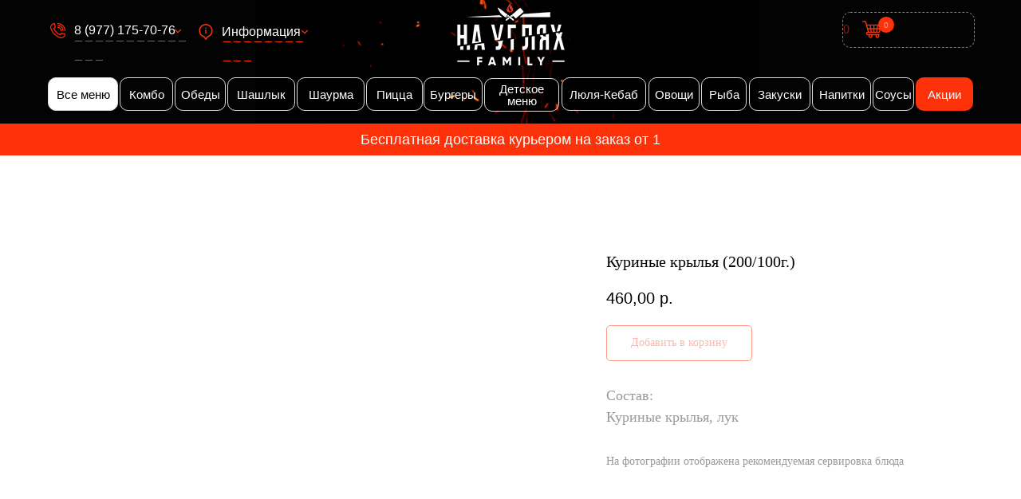

--- FILE ---
content_type: text/html; charset=UTF-8
request_url: https://na-ugli.ru/shashlik/tproduct/209478069-522171885322-kurinie-krilya-200100g
body_size: 91345
content:
<!DOCTYPE html> <html> <head> <meta charset="utf-8" /> <meta http-equiv="Content-Type" content="text/html; charset=utf-8" /> <meta name="viewport" content="width=device-width, initial-scale=1.0" /> <meta name="google-site-verification" content="6leyj_G9FZEcAKxFswZ-wqcfw04V1GGQOaPKN57ahhg" /> <meta name="yandex-verification" content="547e36664b7c7a60" /> <!--metatextblock-->
<title>Куриные крылья (200/100г.)</title>
<meta name="description" content="Куриные крылья, лук">
<meta name="keywords" content="">
<meta property="og:title" content="Куриные крылья (200/100г.)" />
<meta property="og:description" content="Куриные крылья, лук" />
<meta property="og:type" content="website" />
<meta property="og:url" content="https://na-ugli.ru/shashlik/tproduct/209478069-522171885322-kurinie-krilya-200100g" />
<meta property="og:image" content="https://static.tildacdn.com/tild6466-3339-4238-a562-333961613163/10.jpg" />
<link rel="canonical" href="https://na-ugli.ru/shashlik/tproduct/209478069-522171885322-kurinie-krilya-200100g" />
<!--/metatextblock--> <meta name="format-detection" content="telephone=no" /> <meta http-equiv="x-dns-prefetch-control" content="on"> <link rel="dns-prefetch" href="https://ws.tildacdn.com"> <link rel="dns-prefetch" href="https://static.tildacdn.com"> <link rel="dns-prefetch" href="https://fonts.tildacdn.com"> <link rel="shortcut icon" href="https://static.tildacdn.com/tild3964-3734-4832-a665-343636643835/favicon.ico" type="image/x-icon" /> <link rel="apple-touch-icon" href="https://static.tildacdn.com/tild3266-3363-4034-b730-666439633030/q2.png"> <link rel="apple-touch-icon" sizes="76x76" href="https://static.tildacdn.com/tild3266-3363-4034-b730-666439633030/q2.png"> <link rel="apple-touch-icon" sizes="152x152" href="https://static.tildacdn.com/tild3266-3363-4034-b730-666439633030/q2.png"> <link rel="apple-touch-startup-image" href="https://static.tildacdn.com/tild3266-3363-4034-b730-666439633030/q2.png"> <meta name="msapplication-TileColor" content="#000000"> <meta name="msapplication-TileImage" content="https://static.tildacdn.com/tild6137-3161-4761-b961-386434373363/q1.png"> <!-- Assets --> <script src="https://neo.tildacdn.com/js/tilda-fallback-1.0.min.js" async charset="utf-8"></script> <link rel="stylesheet" href="https://static.tildacdn.com/css/tilda-grid-3.0.min.css" type="text/css" media="all" onerror="this.loaderr='y';"/> <link rel="stylesheet" href="https://static.tildacdn.com/ws/project2672150/tilda-blocks-page43858775.min.css?t=1768484581" type="text/css" media="all" onerror="this.loaderr='y';" /><link rel="stylesheet" href="https://static.tildacdn.com/ws/project2672150/tilda-blocks-page43869891.min.css?t=1768484581" type="text/css" media="all" onerror="this.loaderr='y';" /><link rel="stylesheet" href="https://static.tildacdn.com/ws/project2672150/tilda-blocks-page12550581.min.css?t=1768484550" type="text/css" media="all" onerror="this.loaderr='y';" /> <link rel="stylesheet" href="https://static.tildacdn.com/css/tilda-animation-2.0.min.css" type="text/css" media="all" onerror="this.loaderr='y';" /> <link rel="stylesheet" href="https://static.tildacdn.com/css/tilda-popup-1.1.min.css" type="text/css" media="print" onload="this.media='all';" onerror="this.loaderr='y';" /> <noscript><link rel="stylesheet" href="https://static.tildacdn.com/css/tilda-popup-1.1.min.css" type="text/css" media="all" /></noscript> <link rel="stylesheet" href="https://static.tildacdn.com/css/tilda-slds-1.4.min.css" type="text/css" media="print" onload="this.media='all';" onerror="this.loaderr='y';" /> <noscript><link rel="stylesheet" href="https://static.tildacdn.com/css/tilda-slds-1.4.min.css" type="text/css" media="all" /></noscript> <link rel="stylesheet" href="https://static.tildacdn.com/css/tilda-catalog-1.1.min.css" type="text/css" media="print" onload="this.media='all';" onerror="this.loaderr='y';" /> <noscript><link rel="stylesheet" href="https://static.tildacdn.com/css/tilda-catalog-1.1.min.css" type="text/css" media="all" /></noscript> <link rel="stylesheet" href="https://static.tildacdn.com/css/tilda-forms-1.0.min.css" type="text/css" media="all" onerror="this.loaderr='y';" /> <link rel="stylesheet" href="https://static.tildacdn.com/css/tilda-catalog-filters-1.0.min.css" type="text/css" media="all" onerror="this.loaderr='y';" /> <link rel="stylesheet" href="https://static.tildacdn.com/css/tilda-cart-1.0.min.css" type="text/css" media="all" onerror="this.loaderr='y';" /> <link rel="stylesheet" href="https://static.tildacdn.com/css/tilda-menu-widgeticons-1.0.min.css" type="text/css" media="all" onerror="this.loaderr='y';" /> <script type="text/javascript">TildaFonts=["167","168","169","170"];window.tildafontsswap='y';</script> <script type="text/javascript" src="https://static.tildacdn.com/js/tilda-fonts.min.js" charset="utf-8" onerror="this.loaderr='y';"></script> <script nomodule src="https://static.tildacdn.com/js/tilda-polyfill-1.0.min.js" charset="utf-8"></script> <script type="text/javascript">function t_onReady(func) {if(document.readyState!='loading') {func();} else {document.addEventListener('DOMContentLoaded',func);}}
function t_onFuncLoad(funcName,okFunc,time) {if(typeof window[funcName]==='function') {okFunc();} else {setTimeout(function() {t_onFuncLoad(funcName,okFunc,time);},(time||100));}}function t_throttle(fn,threshhold,scope) {return function() {fn.apply(scope||this,arguments);};}function t396_initialScale(t){var e=document.getElementById("rec"+t);if(e){var i=e.querySelector(".t396__artboard");if(i){window.tn_scale_initial_window_width||(window.tn_scale_initial_window_width=document.documentElement.clientWidth);var a=window.tn_scale_initial_window_width,r=[],n,l=i.getAttribute("data-artboard-screens");if(l){l=l.split(",");for(var o=0;o<l.length;o++)r[o]=parseInt(l[o],10)}else r=[320,480,640,960,1200];for(var o=0;o<r.length;o++){var d=r[o];a>=d&&(n=d)}var _="edit"===window.allrecords.getAttribute("data-tilda-mode"),c="center"===t396_getFieldValue(i,"valign",n,r),s="grid"===t396_getFieldValue(i,"upscale",n,r),w=t396_getFieldValue(i,"height_vh",n,r),g=t396_getFieldValue(i,"height",n,r),u=!!window.opr&&!!window.opr.addons||!!window.opera||-1!==navigator.userAgent.indexOf(" OPR/");if(!_&&c&&!s&&!w&&g&&!u){var h=parseFloat((a/n).toFixed(3)),f=[i,i.querySelector(".t396__carrier"),i.querySelector(".t396__filter")],v=Math.floor(parseInt(g,10)*h)+"px",p;i.style.setProperty("--initial-scale-height",v);for(var o=0;o<f.length;o++)f[o].style.setProperty("height","var(--initial-scale-height)");t396_scaleInitial__getElementsToScale(i).forEach((function(t){t.style.zoom=h}))}}}}function t396_scaleInitial__getElementsToScale(t){return t?Array.prototype.slice.call(t.children).filter((function(t){return t&&(t.classList.contains("t396__elem")||t.classList.contains("t396__group"))})):[]}function t396_getFieldValue(t,e,i,a){var r,n=a[a.length-1];if(!(r=i===n?t.getAttribute("data-artboard-"+e):t.getAttribute("data-artboard-"+e+"-res-"+i)))for(var l=0;l<a.length;l++){var o=a[l];if(!(o<=i)&&(r=o===n?t.getAttribute("data-artboard-"+e):t.getAttribute("data-artboard-"+e+"-res-"+o)))break}return r}window.TN_SCALE_INITIAL_VER="1.0",window.tn_scale_initial_window_width=null;</script> <script src="https://static.tildacdn.com/js/jquery-1.10.2.min.js" charset="utf-8" onerror="this.loaderr='y';"></script> <script src="https://static.tildacdn.com/js/tilda-scripts-3.0.min.js" charset="utf-8" defer onerror="this.loaderr='y';"></script> <script src="https://static.tildacdn.com/ws/project2672150/tilda-blocks-page43858775.min.js?t=1768484581" onerror="this.loaderr='y';"></script><script src="https://static.tildacdn.com/ws/project2672150/tilda-blocks-page43869891.min.js?t=1768484581" onerror="this.loaderr='y';"></script><script src="https://static.tildacdn.com/ws/project2672150/tilda-blocks-page12550581.min.js?t=1768484550" charset="utf-8" onerror="this.loaderr='y';"></script> <script src="https://static.tildacdn.com/js/tilda-lazyload-1.0.min.js" charset="utf-8" async onerror="this.loaderr='y';"></script> <script src="https://static.tildacdn.com/js/tilda-animation-2.0.min.js" charset="utf-8" async onerror="this.loaderr='y';"></script> <script src="https://static.tildacdn.com/js/hammer.min.js" charset="utf-8" async onerror="this.loaderr='y';"></script> <script src="https://static.tildacdn.com/js/tilda-slds-1.4.min.js" charset="utf-8" async onerror="this.loaderr='y';"></script> <script src="https://static.tildacdn.com/js/tilda-products-1.0.min.js" charset="utf-8" async onerror="this.loaderr='y';"></script> <script src="https://static.tildacdn.com/js/tilda-catalog-1.1.min.js" charset="utf-8" async onerror="this.loaderr='y';"></script> <script src="https://static.tildacdn.com/js/tilda-forms-1.0.min.js" charset="utf-8" async onerror="this.loaderr='y';"></script> <script src="https://static.tildacdn.com/js/tilda-cart-1.1.min.js" charset="utf-8" async onerror="this.loaderr='y';"></script> <script src="https://static.tildacdn.com/js/tilda-widget-positions-1.0.min.js" charset="utf-8" async onerror="this.loaderr='y';"></script> <script src="https://static.tildacdn.com/js/tilda-zero-1.1.min.js" charset="utf-8" async onerror="this.loaderr='y';"></script> <script src="https://static.tildacdn.com/js/tilda-submenublocks-1.0.min.js" charset="utf-8" async onerror="this.loaderr='y';"></script> <script src="https://static.tildacdn.com/js/tilda-menu-1.0.min.js" charset="utf-8" async onerror="this.loaderr='y';"></script> <script src="https://static.tildacdn.com/js/tilda-menu-widgeticons-1.0.min.js" charset="utf-8" async onerror="this.loaderr='y';"></script> <script src="https://static.tildacdn.com/js/tilda-animation-sbs-1.0.min.js" charset="utf-8" async onerror="this.loaderr='y';"></script> <script src="https://static.tildacdn.com/js/tilda-zero-scale-1.0.min.js" charset="utf-8" async onerror="this.loaderr='y';"></script> <script src="https://static.tildacdn.com/js/tilda-zero-top-shift-1.0.min.js" charset="utf-8" async onerror="this.loaderr='y';"></script> <script src="https://static.tildacdn.com/js/tilda-skiplink-1.0.min.js" charset="utf-8" async onerror="this.loaderr='y';"></script> <script src="https://static.tildacdn.com/js/tilda-events-1.0.min.js" charset="utf-8" async onerror="this.loaderr='y';"></script> <!-- nominify begin --><script>(function () { var widget = document.createElement('script'); widget.dataset.pfId = '26b33f13-3600-44f3-a6a7-f3c0913f143a'; widget.src = 'https://widget.profeat.team/script/widget.js?id=26b33f13-3600-44f3-a6a7-f3c0913f143a&now='+Date.now(); document.head.appendChild(widget); })()</script><!-- nominify end --><script type="text/javascript">window.dataLayer=window.dataLayer||[];</script> <!-- Google Tag Manager --> <script type="text/javascript">(function(w,d,s,l,i){w[l]=w[l]||[];w[l].push({'gtm.start':new Date().getTime(),event:'gtm.js'});var f=d.getElementsByTagName(s)[0],j=d.createElement(s),dl=l!='dataLayer'?'&l='+l:'';j.async=true;j.src='https://www.googletagmanager.com/gtm.js?id='+i+dl;f.parentNode.insertBefore(j,f);})(window,document,'script','dataLayer','GTM-T2XXRBR');</script> <!-- End Google Tag Manager --> <!-- Facebook Pixel Code --> <script type="text/javascript" data-tilda-cookie-type="advertising">setTimeout(function(){!function(f,b,e,v,n,t,s)
{if(f.fbq)return;n=f.fbq=function(){n.callMethod?n.callMethod.apply(n,arguments):n.queue.push(arguments)};if(!f._fbq)f._fbq=n;n.push=n;n.loaded=!0;n.version='2.0';n.agent='pltilda';n.queue=[];t=b.createElement(e);t.async=!0;t.src=v;s=b.getElementsByTagName(e)[0];s.parentNode.insertBefore(t,s)}(window,document,'script','https://connect.facebook.net/en_US/fbevents.js');fbq('init','273156313864119');fbq('track','PageView');},2000);</script> <!-- End Facebook Pixel Code --> <!-- VK Pixel Code --> <script type="text/javascript" data-tilda-cookie-type="advertising">setTimeout(function(){!function(){var t=document.createElement("script");t.type="text/javascript",t.async=!0,t.src="https://vk.com/js/api/openapi.js?161",t.onload=function(){VK.Retargeting.Init("VK-RTRG-506587-1eNPv"),VK.Retargeting.Hit()},document.head.appendChild(t)}();},2000);</script> <!-- End VK Pixel Code --> <script type="text/javascript">(function() {if((/bot|google|yandex|baidu|bing|msn|duckduckbot|teoma|slurp|crawler|spider|robot|crawling|facebook/i.test(navigator.userAgent))===false&&typeof(sessionStorage)!='undefined'&&sessionStorage.getItem('visited')!=='y'&&document.visibilityState){var style=document.createElement('style');style.type='text/css';style.innerHTML='@media screen and (min-width: 980px) {.t-records {opacity: 0;}.t-records_animated {-webkit-transition: opacity ease-in-out .2s;-moz-transition: opacity ease-in-out .2s;-o-transition: opacity ease-in-out .2s;transition: opacity ease-in-out .2s;}.t-records.t-records_visible {opacity: 1;}}';document.getElementsByTagName('head')[0].appendChild(style);function t_setvisRecs(){var alr=document.querySelectorAll('.t-records');Array.prototype.forEach.call(alr,function(el) {el.classList.add("t-records_animated");});setTimeout(function() {Array.prototype.forEach.call(alr,function(el) {el.classList.add("t-records_visible");});sessionStorage.setItem("visited","y");},400);}
document.addEventListener('DOMContentLoaded',t_setvisRecs);}})();</script></head> <body class="t-body" style="margin:0;"> <!--allrecords--> <div id="allrecords" class="t-records" data-product-page="y" data-hook="blocks-collection-content-node" data-tilda-project-id="2672150" data-tilda-page-id="12550581" data-tilda-page-alias="shashlik" data-tilda-formskey="b08198494af6de17900499b3b4a3bc35" data-tilda-stat-scroll="yes" data-tilda-lazy="yes" data-tilda-root-zone="com" data-tilda-project-headcode="yes" data-tilda-project-country="RU">
<!-- PRODUCT START -->


                        
                    
        
        
<!-- product header -->
<!--header-->
<div id="t-header" class="t-records" data-hook="blocks-collection-content-node" data-tilda-project-id="2672150" data-tilda-page-id="43858775" data-tilda-page-alias="header" data-tilda-formskey="b08198494af6de17900499b3b4a3bc35" data-tilda-stat-scroll="yes" data-tilda-lazy="yes" data-tilda-root-zone="one"  data-tilda-project-headcode="yes"     data-tilda-project-country="RU">

    


    <div id="rec1445569291" class="r t-rec" style=" " data-animationappear="off" data-record-type="131"      >
<!-- T123 -->
    <div class="t123" >
        <div class="t-container_100 ">
            <div class="t-width t-width_100 ">
                <!-- nominify begin -->
                <style>
    .blkElem { pointer-events: none; opacity: 0.5; }
    .cartcopyanim {
        -webkit-animation: t706__pulse-anim 0.6s;
        animation: t706__pulse-anim 0.6s;
    }
    .t706__carticon { display: none !important; }
    
    @keyframes t706__pulse-anim {
        0% { transform: scale(1); }
        50% { transform: scale(1.1); }
        100% { transform: scale(1); }
    }
</style>

<script>
$(document).ready(function() {
    // Инициализация элементов
    $('a[href="#cartcopy"]').addClass('cartcopy');
    $('a[href="#cartprice"]').addClass('cartcopyprice');
    
    // Функция обновления счетчиков
    function chkNum() {
        var chCounter = $('.t706__carticon-counter').html() || '0';
        var chPrice = (window.tcart && window.tcart.prodamount) ? window.tcart.prodamount : 0;
        
        // Обновляем цену
        if (chPrice == 0) {
            $('.cartcopyprice').html('');   
        } else {
            $('.cartcopyprice').html(chPrice + ' руб');   
        }
        
        // Обновляем счетчик
        $('.cartcopy').html(chCounter);
        
        // Блокируем/разблокируем элементы
        if (chCounter == 0 || chCounter == '0') { 
            $('.cartcopy').addClass('blkElem');
        } else { 
            $('.cartcopy').removeClass('blkElem'); 
        }
    }
    
    // Функция анимации
    function triggerAnimation() {
        $('.cartcopy').addClass('cartcopyanim');    
        setTimeout(function() { 
            $('.cartcopy').removeClass('cartcopyanim');
        }, 600);
    }
    
    // Обработчик клика по корзине
    $(document).on('click', '.cartcopy', function(e) {
        e.preventDefault();
        if (typeof tcart__openCart === 'function') {
            tcart__openCart();
        }
    });
    
    // Первоначальное обновление
    setTimeout(chkNum, 300);
    
    // Основной интервал обновления - 300мс
    setInterval(function() {
        chkNum();
    }, 300);
    
    // Дополнительные триггеры для анимации
    $(document).on('click', '[onclick*="tcart"], [data-tilda-add]', function() {
        setTimeout(triggerAnimation, 200);
    });
});
</script>
                 
                <!-- nominify end -->
            </div>  
        </div>
    </div>

</div>


    <div id="rec707237427" class="r t-rec" style=" " data-animationappear="off" data-record-type="131"      >
<!-- T123 -->
    <div class="t123" >
        <div class="t-container_100 ">
            <div class="t-width t-width_100 ">
                <!-- nominify begin -->
                <style>
	/* Sticky блок - замените на Id блока который должен прилипнуть */
	 #rec707237442 {
		position: sticky;
		position: -webkit-sticky;
		z-index: 999;
		top: 0px;
	}
</style>
                 
                <!-- nominify end -->
            </div>  
        </div>
    </div>

</div>


    <div id="rec707325969" class="r t-rec" style=" " data-animationappear="off" data-record-type="131"      >
<!-- T123 -->
    <div class="t123" >
        <div class="t-container_100 ">
            <div class="t-width t-width_100 ">
                <!-- nominify begin -->
                <style>
.fixed {
    position: fixed;
    width: 100%;
    top: 0px;
    z-index: 9999;
    transform: translateY(0%); 
}
.fonmenu {
    position: fixed!important;
    z-index: 999;
    top: 0px;
}
.fonmenu{
    transform: translateY(0%) !important;
}
.transtime{transition:  all 0.4s cubic-bezier(0, 0, 0.8, 1.0)}
@media screen and (max-width: 1200px) {

div#t-header:has(.fonmenu) div#rec707237429 {
    padding-bottom: 68px!important;
}
}
@media screen and (max-width: 560px) {
.t-store__prod-snippet__container {
    padding-top: 0px!important;
    padding-bottom: 30px!important;
}

}
</style>
<script>
$(document).ready(function(){
    let scrolldistance = 100; //Дистанция скролла
    let blockMenuID = '#rec707237442'; //ID Zero
    $(blockMenuID).addClass('fixed');
    setTimeout(function(){ 
        $(blockMenuID).addClass('transtime')
        if($(document).scrollTop()>scrolldistance){$(blockMenuID).addClass('fonmenu')};
    }, 500);
    $(window).scroll(function() { 
        var top = $(document).scrollTop();
        //Если перемещение больше 10 px
        if (top >= scrolldistance) { 
          $(blockMenuID).addClass('fonmenu');
        } else {
          $(blockMenuID).removeClass('fonmenu'); 
        }
    });
});
</script>
                 
                <!-- nominify end -->
            </div>  
        </div>
    </div>

</div>


    <div id="rec707237428" class="r t-rec t-rec_pb_0 t-screenmin-980px" style="padding-bottom:0px; " data-animationappear="off" data-record-type="396"  data-screen-min="980px"    >
<!-- T396 -->
<style>#rec707237428 .t396__artboard {position: fixed;width: 100%;left: 0;top: 0;z-index: 99;}#rec707237428 .t396__artboard {height: 155px; background-color: #030303; }#rec707237428 .t396__filter {height: 155px;    }#rec707237428 .t396__carrier{height: 155px;background-position: center center;background-attachment: scroll;background-size: cover;background-repeat: no-repeat;}@media screen and (max-width: 1199px) {#rec707237428 .t396__artboard,#rec707237428 .t396__filter,#rec707237428 .t396__carrier {height: 90px;}#rec707237428 .t396__filter {}#rec707237428 .t396__carrier {background-attachment: scroll;}}@media screen and (max-width: 959px) {#rec707237428 .t396__artboard,#rec707237428 .t396__filter,#rec707237428 .t396__carrier {height: 130px;}#rec707237428 .t396__filter {}#rec707237428 .t396__carrier {background-attachment: scroll;}}@media screen and (max-width: 639px) {#rec707237428 .t396__artboard,#rec707237428 .t396__filter,#rec707237428 .t396__carrier {height: 100px;}#rec707237428 .t396__filter {}#rec707237428 .t396__carrier {background-attachment: scroll;}}@media screen and (max-width: 479px) {#rec707237428 .t396__artboard,#rec707237428 .t396__filter,#rec707237428 .t396__carrier {height: 100px;}#rec707237428 .t396__filter {}#rec707237428 .t396__carrier {background-attachment: scroll;}}#rec707237428 .tn-elem[data-elem-id="1624255334075"] {
  color: #fd320a;
  z-index: 3;
  top:  32px;;
  left:  calc(50% - 600px + 54px);;
  width: 150px;
  height: auto;
}
#rec707237428 .tn-elem[data-elem-id="1624255334075"] .tn-atom {
  vertical-align: middle;
  color: #fd320a;
  font-size: 16px;
  font-family: 'Circe', Arial,sans-serif;
  line-height: 1.55;
  font-weight: 400;
  background-position: center center;
  border-width: var(--t396-borderwidth, 0);
  border-style: var(--t396-borderstyle, solid);
  border-color: var(--t396-bordercolor, transparent);
  transition: background-color var(--t396-speedhover,0s) ease-in-out, color var(--t396-speedhover,0s) ease-in-out, border-color var(--t396-speedhover,0s) ease-in-out, box-shadow var(--t396-shadowshoverspeed,0.2s) ease-in-out;
  text-shadow: var(--t396-shadow-text-x, 0px) var(--t396-shadow-text-y, 0px) var(--t396-shadow-text-blur, 0px) rgba(var(--t396-shadow-text-color), var(--t396-shadow-text-opacity, 100%));
}
@media screen and (max-width: 1199px) {
  #rec707237428 .tn-elem[data-elem-id="1624255334075"] {
    display: table;
    top:  41px;;
    left:  calc(50% - 480px + 201px);;
    height: auto;
  }
}
@media screen and (max-width: 959px) {
  #rec707237428 .tn-elem[data-elem-id="1624255334075"] {
    display: table;
    top:  101px;;
    left:  calc(50% - 320px + 501px);;
    height: auto;
  }
}
@media screen and (max-width: 639px) {
  #rec707237428 .tn-elem[data-elem-id="1624255334075"] {
    display: table;
    top:  69px;;
    left:  calc(50% - 240px + 341px);;
    height: auto;
  }
}
@media screen and (max-width: 479px) {
  #rec707237428 .tn-elem[data-elem-id="1624255334075"] {
    display: table;
    top:  75px;;
    left:  calc(50% - 160px + 196px);;
    width: 120px;
    height: auto;
  }
  #rec707237428 .tn-elem[data-elem-id="1624255334075"] .tn-atom {
    font-size: 15px;
    background-size: cover;
  }
}#rec707237428 .tn-elem[data-elem-id="1624256378187"] {
  z-index: 3;
  top:  -165px;;
  left:  calc(50% - 600px + 280px);;
  width: 632px;
  height: auto;
}
#rec707237428 .tn-elem[data-elem-id="1624256378187"] .tn-atom {
  border-radius: 0px 0px 0px 0px;
  background-position: center center;
  border-width: var(--t396-borderwidth, 0);
  border-style: var(--t396-borderstyle, solid);
  border-color: var(--t396-bordercolor, transparent);
  transition: background-color var(--t396-speedhover,0s) ease-in-out, color var(--t396-speedhover,0s) ease-in-out, border-color var(--t396-speedhover,0s) ease-in-out, box-shadow var(--t396-shadowshoverspeed,0.2s) ease-in-out;
}
#rec707237428 .tn-elem[data-elem-id="1624256378187"] .tn-atom__img {
  border-radius: 0px 0px 0px 0px;
  object-position: center center;
}
@media screen and (max-width: 1199px) {
  #rec707237428 .tn-elem[data-elem-id="1624256378187"] {
    display: table;
    top:  -121px;;
    left:  calc(50% - 480px + 164px);;
    height: auto;
  }
}
@media screen and (max-width: 959px) {
  #rec707237428 .tn-elem[data-elem-id="1624256378187"] {
    display: table;
    top:  40px;;
    left:  calc(50% - 320px + -740px);;
    height: auto;
  }
}
@media screen and (max-width: 639px) {
  #rec707237428 .tn-elem[data-elem-id="1624256378187"] {
    display: table;
    height: auto;
  }
}
@media screen and (max-width: 479px) {
  #rec707237428 .tn-elem[data-elem-id="1624256378187"] {
    display: table;
    top:  -85px;;
    left:  calc(50% - 160px + -156px);;
    height: auto;
  }
}#rec707237428 .tn-elem[data-elem-id="1624255334070"] {
  color: #fd320a;
  z-index: 3;
  top:  33px;;
  left:  calc(50% - 600px + 240px);;
  width: 110px;
  height: auto;
}
#rec707237428 .tn-elem[data-elem-id="1624255334070"] .tn-atom {
  vertical-align: middle;
  color: #fd320a;
  font-size: 16px;
  font-family: 'Circe', Arial,sans-serif;
  line-height: 1.55;
  font-weight: 400;
  background-position: center center;
  border-width: var(--t396-borderwidth, 0);
  border-style: var(--t396-borderstyle, solid);
  border-color: var(--t396-bordercolor, transparent);
  transition: background-color var(--t396-speedhover,0s) ease-in-out, color var(--t396-speedhover,0s) ease-in-out, border-color var(--t396-speedhover,0s) ease-in-out, box-shadow var(--t396-shadowshoverspeed,0.2s) ease-in-out;
  text-shadow: var(--t396-shadow-text-x, 0px) var(--t396-shadow-text-y, 0px) var(--t396-shadow-text-blur, 0px) rgba(var(--t396-shadow-text-color), var(--t396-shadow-text-opacity, 100%));
}
@media screen and (max-width: 1199px) {
  #rec707237428 .tn-elem[data-elem-id="1624255334070"] {
    display: table;
    top:  40px;;
    left:  calc(50% - 480px + 32px);;
    height: auto;
  }
}
@media screen and (max-width: 959px) {
  #rec707237428 .tn-elem[data-elem-id="1624255334070"] {
    display: table;
    top:  101px;;
    left:  calc(50% - 320px + 29px);;
    height: auto;
  }
}
@media screen and (max-width: 639px) {
  #rec707237428 .tn-elem[data-elem-id="1624255334070"] {
    display: table;
    top:  69px;;
    left:  calc(50% - 240px + 32px);;
    height: auto;
  }
}
@media screen and (max-width: 479px) {
  #rec707237428 .tn-elem[data-elem-id="1624255334070"] {
    display: table;
    top:  75px;;
    left:  calc(50% - 160px + 21px);;
    width: 90px;
    height: auto;
  }
  #rec707237428 .tn-elem[data-elem-id="1624255334070"] .tn-atom {
    font-size: 15px;
    background-size: cover;
  }
}#rec707237428 .tn-elem[data-elem-id="1624046823199"] {
  color: #ffffff;
  z-index: 3;
  top:  25px;;
  left:  calc(50% - 600px + 1090px);;
  width: 174px;
  height: auto;
}
#rec707237428 .tn-elem[data-elem-id="1624046823199"] .tn-atom {
  vertical-align: middle;
  color: #ffffff;
  font-size: 18px;
  font-family: 'Circe', Arial,sans-serif;
  line-height: 1.55;
  font-weight: 400;
  background-position: center center;
  border-width: var(--t396-borderwidth, 0);
  border-style: var(--t396-borderstyle, solid);
  border-color: var(--t396-bordercolor, transparent);
  transition: background-color var(--t396-speedhover,0s) ease-in-out, color var(--t396-speedhover,0s) ease-in-out, border-color var(--t396-speedhover,0s) ease-in-out, box-shadow var(--t396-shadowshoverspeed,0.2s) ease-in-out;
  text-shadow: var(--t396-shadow-text-x, 0px) var(--t396-shadow-text-y, 0px) var(--t396-shadow-text-blur, 0px) rgba(var(--t396-shadow-text-color), var(--t396-shadow-text-opacity, 100%));
}
@media screen and (max-width: 1199px) {
  #rec707237428 .tn-elem[data-elem-id="1624046823199"] {
    display: table;
    top:  -130px;;
    left:  calc(50% - 480px + 930px);;
    height: auto;
  }
}
@media screen and (max-width: 959px) {
  #rec707237428 .tn-elem[data-elem-id="1624046823199"] {
    display: table;
    top:  -160px;;
    left:  calc(50% - 320px + 520px);;
    height: auto;
  }
}
@media screen and (max-width: 639px) {
  #rec707237428 .tn-elem[data-elem-id="1624046823199"] {
    display: table;
    top:  -160px;;
    left:  calc(50% - 240px + 210px);;
    height: auto;
  }
}
@media screen and (max-width: 479px) {
  #rec707237428 .tn-elem[data-elem-id="1624046823199"] {
    display: table;
    top:  -130px;;
    left:  calc(50% - 160px + 430px);;
    width: 70px;
    height: auto;
  }
  #rec707237428 .tn-elem[data-elem-id="1624046823199"] .tn-atom {
    font-size: 15px;
    background-size: cover;
  }
}#rec707237428 .tn-elem[data-elem-id="1624046823204"] {
  z-index: 3;
  top:  21px;;
  left:  calc(50% - 600px + 1061px);;
  width: 20px;
  height: 20px;
}
#rec707237428 .tn-elem[data-elem-id="1624046823204"] .tn-atom {
  border-radius: 3000px 3000px 3000px 3000px;
  background-color: #fd320a;
  background-position: center center;
  border-width: var(--t396-borderwidth, 0);
  border-style: var(--t396-borderstyle, solid);
  border-color: var(--t396-bordercolor, transparent);
  transition: background-color var(--t396-speedhover,0s) ease-in-out, color var(--t396-speedhover,0s) ease-in-out, border-color var(--t396-speedhover,0s) ease-in-out, box-shadow var(--t396-shadowshoverspeed,0.2s) ease-in-out;
}
@media screen and (max-width: 1199px) {
  #rec707237428 .tn-elem[data-elem-id="1624046823204"] {
    display: table;
    top:  32px;;
    left:  calc(50% - 480px + 911px);;
  }
}
@media screen and (max-width: 959px) {
  #rec707237428 .tn-elem[data-elem-id="1624046823204"] {
    display: table;
    top:  30px;;
    left:  calc(50% - 320px + 601px);;
  }
}
@media screen and (max-width: 639px) {
  #rec707237428 .tn-elem[data-elem-id="1624046823204"] {
    display: table;
    top:  6px;;
    left:  calc(50% - 240px + 448px);;
  }
}
@media screen and (max-width: 479px) {
  #rec707237428 .tn-elem[data-elem-id="1624046823204"] {
    display: table;
    top:  18px;;
    left:  calc(50% - 160px + 293px);;
  }
}#rec707237428 .tn-elem[data-elem-id="1624046823279"] {
  color: #ffffff;
  text-align: center;
  z-index: 3;
  top:  24px;;
  left:  calc(50% - 600px + 1059px);;
  width: 24px;
  height: auto;
}
#rec707237428 .tn-elem[data-elem-id="1624046823279"] .tn-atom {
  vertical-align: middle;
  color: #ffffff;
  font-size: 10px;
  font-family: 'Circe', Arial,sans-serif;
  line-height: 1.55;
  font-weight: 400;
  background-position: center center;
  border-width: var(--t396-borderwidth, 0);
  border-style: var(--t396-borderstyle, solid);
  border-color: var(--t396-bordercolor, transparent);
  transition: background-color var(--t396-speedhover,0s) ease-in-out, color var(--t396-speedhover,0s) ease-in-out, border-color var(--t396-speedhover,0s) ease-in-out, box-shadow var(--t396-shadowshoverspeed,0.2s) ease-in-out;
  text-shadow: var(--t396-shadow-text-x, 0px) var(--t396-shadow-text-y, 0px) var(--t396-shadow-text-blur, 0px) rgba(var(--t396-shadow-text-color), var(--t396-shadow-text-opacity, 100%));
}
@media screen and (max-width: 1199px) {
  #rec707237428 .tn-elem[data-elem-id="1624046823279"] {
    display: table;
    top:  35px;;
    left:  calc(50% - 480px + 909px);;
    height: auto;
  }
}
@media screen and (max-width: 959px) {
  #rec707237428 .tn-elem[data-elem-id="1624046823279"] {
    display: table;
    top:  33px;;
    left:  calc(50% - 320px + 599px);;
    height: auto;
  }
}
@media screen and (max-width: 639px) {
  #rec707237428 .tn-elem[data-elem-id="1624046823279"] {
    display: table;
    top:  9px;;
    left:  calc(50% - 240px + 446px);;
    height: auto;
  }
}
@media screen and (max-width: 479px) {
  #rec707237428 .tn-elem[data-elem-id="1624046823279"] {
    display: table;
    top:  21px;;
    left:  calc(50% - 160px + 291px);;
    height: auto;
  }
}#rec707237428 .tn-elem[data-elem-id="1624046823284"] {
  z-index: 3;
  top:  25px;;
  left:  calc(50% - 600px + 1041px);;
  width: 24px;
  height: auto;
}
#rec707237428 .tn-elem[data-elem-id="1624046823284"] .tn-atom {
  border-radius: 0px 0px 0px 0px;
  background-position: center center;
  border-width: var(--t396-borderwidth, 0);
  border-style: var(--t396-borderstyle, solid);
  border-color: var(--t396-bordercolor, transparent);
  transition: background-color var(--t396-speedhover,0s) ease-in-out, color var(--t396-speedhover,0s) ease-in-out, border-color var(--t396-speedhover,0s) ease-in-out, box-shadow var(--t396-shadowshoverspeed,0.2s) ease-in-out;
}
#rec707237428 .tn-elem[data-elem-id="1624046823284"] .tn-atom__img {
  border-radius: 0px 0px 0px 0px;
  object-position: center center;
}
@media screen and (max-width: 1199px) {
  #rec707237428 .tn-elem[data-elem-id="1624046823284"] {
    display: table;
    top:  35px;;
    left:  calc(50% - 480px + 890px);;
    height: auto;
  }
}
@media screen and (max-width: 959px) {
  #rec707237428 .tn-elem[data-elem-id="1624046823284"] {
    display: table;
    top:  34px;;
    left:  calc(50% - 320px + 583px);;
    height: auto;
  }
}
@media screen and (max-width: 639px) {
  #rec707237428 .tn-elem[data-elem-id="1624046823284"] {
    display: table;
    top:  14px;;
    left:  calc(50% - 240px + 426px);;
    height: auto;
  }
}
@media screen and (max-width: 479px) {
  #rec707237428 .tn-elem[data-elem-id="1624046823284"] {
    display: table;
    top:  22px;;
    left:  calc(50% - 160px + 277px);;
    width: 18px;
    height: auto;
  }
}#rec707237428 .tn-elem[data-elem-id="1624255334081"] {
  color: #ffffff;
  z-index: 3;
  top:  28px;;
  left:  calc(50% - 600px + 238px);;
  width: 110px;
  height: auto;
}
#rec707237428 .tn-elem[data-elem-id="1624255334081"] .tn-atom {
  vertical-align: middle;
  color: #ffffff;
  font-size: 16px;
  font-family: 'Circe', Arial,sans-serif;
  line-height: 1.55;
  font-weight: 400;
  background-position: center center;
  border-width: var(--t396-borderwidth, 0);
  border-style: var(--t396-borderstyle, solid);
  border-color: var(--t396-bordercolor, transparent);
  transition: background-color var(--t396-speedhover,0s) ease-in-out, color var(--t396-speedhover,0s) ease-in-out, border-color var(--t396-speedhover,0s) ease-in-out, box-shadow var(--t396-shadowshoverspeed,0.2s) ease-in-out;
  text-shadow: var(--t396-shadow-text-x, 0px) var(--t396-shadow-text-y, 0px) var(--t396-shadow-text-blur, 0px) rgba(var(--t396-shadow-text-color), var(--t396-shadow-text-opacity, 100%));
}
@media screen and (max-width: 1199px) {
  #rec707237428 .tn-elem[data-elem-id="1624255334081"] {
    display: table;
    top:  35px;;
    left:  calc(50% - 480px + 30px);;
    height: auto;
  }
}
@media screen and (max-width: 959px) {
  #rec707237428 .tn-elem[data-elem-id="1624255334081"] {
    display: table;
    top:  93px;;
    left:  calc(50% - 320px + 27px);;
    height: auto;
  }
}
@media screen and (max-width: 639px) {
  #rec707237428 .tn-elem[data-elem-id="1624255334081"] {
    display: table;
    top:  69px;;
    left:  calc(50% - 240px + 30px);;
    height: auto;
  }
}
@media screen and (max-width: 479px) {
  #rec707237428 .tn-elem[data-elem-id="1624255334081"] {
    display: table;
    top:  70px;;
    left:  calc(50% - 160px + 19px);;
    width: 78px;
    height: auto;
  }
  #rec707237428 .tn-elem[data-elem-id="1624255334081"] .tn-atom {
    font-size: 15px;
    background-size: cover;
  }
}#rec707237428 .tn-elem[data-elem-id="1624255334088"] {
  z-index: 3;
  top:  30px;;
  left:  calc(50% - 600px + 208px);;
  width: 20px;
  height: auto;
}
#rec707237428 .tn-elem[data-elem-id="1624255334088"] .tn-atom {
  border-radius: 0px 0px 0px 0px;
  background-position: center center;
  border-width: var(--t396-borderwidth, 0);
  border-style: var(--t396-borderstyle, solid);
  border-color: var(--t396-bordercolor, transparent);
  transition: background-color var(--t396-speedhover,0s) ease-in-out, color var(--t396-speedhover,0s) ease-in-out, border-color var(--t396-speedhover,0s) ease-in-out, box-shadow var(--t396-shadowshoverspeed,0.2s) ease-in-out;
}
#rec707237428 .tn-elem[data-elem-id="1624255334088"] .tn-atom__img {
  border-radius: 0px 0px 0px 0px;
  object-position: center center;
}
@media screen and (max-width: 1199px) {
  #rec707237428 .tn-elem[data-elem-id="1624255334088"] {
    display: table;
    top:  37px;;
    left:  calc(50% - 480px + 0px);;
    height: auto;
  }
}
@media screen and (max-width: 959px) {
  #rec707237428 .tn-elem[data-elem-id="1624255334088"] {
    display: table;
    top:  95px;;
    left:  calc(50% - 320px + 0px);;
    height: auto;
  }
}
@media screen and (max-width: 639px) {
  #rec707237428 .tn-elem[data-elem-id="1624255334088"] {
    display: table;
    top:  71px;;
    left:  calc(50% - 240px + 0px);;
    height: auto;
  }
}
@media screen and (max-width: 479px) {
  #rec707237428 .tn-elem[data-elem-id="1624255334088"] {
    display: table;
    top:  75px;;
    left:  calc(50% - 160px + 0px);;
    width: 12px;
    height: auto;
  }
}#rec707237428 .tn-elem[data-elem-id="1624255334097"] {
  z-index: 3;
  top:  29px;;
  left:  calc(50% - 600px + 23px);;
  width: 19px;
  height: auto;
}
#rec707237428 .tn-elem[data-elem-id="1624255334097"] .tn-atom {
  border-radius: 0px 0px 0px 0px;
  background-position: center center;
  border-width: var(--t396-borderwidth, 0);
  border-style: var(--t396-borderstyle, solid);
  border-color: var(--t396-bordercolor, transparent);
  transition: background-color var(--t396-speedhover,0s) ease-in-out, color var(--t396-speedhover,0s) ease-in-out, border-color var(--t396-speedhover,0s) ease-in-out, box-shadow var(--t396-shadowshoverspeed,0.2s) ease-in-out;
}
#rec707237428 .tn-elem[data-elem-id="1624255334097"] .tn-atom__img {
  border-radius: 0px 0px 0px 0px;
  object-position: center center;
}
@media screen and (max-width: 1199px) {
  #rec707237428 .tn-elem[data-elem-id="1624255334097"] {
    display: table;
    top:  38px;;
    left:  calc(50% - 480px + 170px);;
    height: auto;
  }
}
@media screen and (max-width: 959px) {
  #rec707237428 .tn-elem[data-elem-id="1624255334097"] {
    display: table;
    top:  98px;;
    left:  calc(50% - 320px + 470px);;
    width: 18px;
    height: auto;
  }
}
@media screen and (max-width: 639px) {
  #rec707237428 .tn-elem[data-elem-id="1624255334097"] {
    display: table;
    top:  71px;;
    left:  calc(50% - 240px + 316px);;
    width: 17px;
    height: auto;
  }
}
@media screen and (max-width: 479px) {
  #rec707237428 .tn-elem[data-elem-id="1624255334097"] {
    display: table;
    top:  75px;;
    left:  calc(50% - 160px + 177px);;
    width: 12px;
    height: auto;
  }
}#rec707237428 .tn-elem[data-elem-id="1624255334104"] {
  color: #ffffff;
  z-index: 3;
  top:  26px;;
  left:  calc(50% - 600px + 53px);;
  width: 150px;
  height: auto;
}
#rec707237428 .tn-elem[data-elem-id="1624255334104"] .tn-atom {
  vertical-align: middle;
  color: #ffffff;
  font-size: 16px;
  font-family: 'Circe', Arial,sans-serif;
  line-height: 1.55;
  font-weight: 500;
  background-position: center center;
  border-width: var(--t396-borderwidth, 0);
  border-style: var(--t396-borderstyle, solid);
  border-color: var(--t396-bordercolor, transparent);
  transition: background-color var(--t396-speedhover,0s) ease-in-out, color var(--t396-speedhover,0s) ease-in-out, border-color var(--t396-speedhover,0s) ease-in-out, box-shadow var(--t396-shadowshoverspeed,0.2s) ease-in-out;
  text-shadow: var(--t396-shadow-text-x, 0px) var(--t396-shadow-text-y, 0px) var(--t396-shadow-text-blur, 0px) rgba(var(--t396-shadow-text-color), var(--t396-shadow-text-opacity, 100%));
}
@media screen and (max-width: 1199px) {
  #rec707237428 .tn-elem[data-elem-id="1624255334104"] {
    display: table;
    top:  35px;;
    left:  calc(50% - 480px + 200px);;
    height: auto;
  }
}
@media screen and (max-width: 959px) {
  #rec707237428 .tn-elem[data-elem-id="1624255334104"] {
    display: table;
    top:  95px;;
    left:  calc(50% - 320px + 500px);;
    height: auto;
  }
}
@media screen and (max-width: 639px) {
  #rec707237428 .tn-elem[data-elem-id="1624255334104"] {
    display: table;
    top:  69px;;
    left:  calc(50% - 240px + 340px);;
    height: auto;
  }
}
@media screen and (max-width: 479px) {
  #rec707237428 .tn-elem[data-elem-id="1624255334104"] {
    display: table;
    top:  70px;;
    left:  calc(50% - 160px + 195px);;
    width: 123px;
    height: auto;
  }
  #rec707237428 .tn-elem[data-elem-id="1624255334104"] .tn-atom {
    font-size: 15px;
    background-size: cover;
  }
}#rec707237428 .tn-elem[data-elem-id="1624255334132"] {
  z-index: 3;
  top:  36px;;
  left:  calc(50% - 600px + 338px);;
  width: 8px;
  height: auto;
}
#rec707237428 .tn-elem[data-elem-id="1624255334132"] .tn-atom {
  border-radius: 0px 0px 0px 0px;
  background-position: center center;
  border-width: var(--t396-borderwidth, 0);
  border-style: var(--t396-borderstyle, solid);
  border-color: var(--t396-bordercolor, transparent);
  transition: background-color var(--t396-speedhover,0s) ease-in-out, color var(--t396-speedhover,0s) ease-in-out, border-color var(--t396-speedhover,0s) ease-in-out, box-shadow var(--t396-shadowshoverspeed,0.2s) ease-in-out;
}
#rec707237428 .tn-elem[data-elem-id="1624255334132"] .tn-atom__img {
  border-radius: 0px 0px 0px 0px;
  object-position: center center;
}
@media screen and (max-width: 1199px) {
  #rec707237428 .tn-elem[data-elem-id="1624255334132"] {
    display: table;
    top:  43px;;
    left:  calc(50% - 480px + 130px);;
    height: auto;
  }
}
@media screen and (max-width: 959px) {
  #rec707237428 .tn-elem[data-elem-id="1624255334132"] {
    display: table;
    top:  101px;;
    left:  calc(50% - 320px + 129px);;
    height: auto;
  }
}
@media screen and (max-width: 639px) {
  #rec707237428 .tn-elem[data-elem-id="1624255334132"] {
    display: table;
    top:  77px;;
    left:  calc(50% - 240px + 132px);;
    height: auto;
  }
}
@media screen and (max-width: 479px) {
  #rec707237428 .tn-elem[data-elem-id="1624255334132"] {
    display: table;
    top:  77px;;
    left:  calc(50% - 160px + 111px);;
    height: auto;
  }
}#rec707237428 .tn-elem[data-elem-id="1624255334139"] {
  z-index: 3;
  top:  35px;;
  left:  calc(50% - 600px + 179px);;
  width: 8px;
  height: auto;
}
#rec707237428 .tn-elem[data-elem-id="1624255334139"] .tn-atom {
  border-radius: 0px 0px 0px 0px;
  background-position: center center;
  border-width: var(--t396-borderwidth, 0);
  border-style: var(--t396-borderstyle, solid);
  border-color: var(--t396-bordercolor, transparent);
  transition: background-color var(--t396-speedhover,0s) ease-in-out, color var(--t396-speedhover,0s) ease-in-out, border-color var(--t396-speedhover,0s) ease-in-out, box-shadow var(--t396-shadowshoverspeed,0.2s) ease-in-out;
}
#rec707237428 .tn-elem[data-elem-id="1624255334139"] .tn-atom__img {
  border-radius: 0px 0px 0px 0px;
  object-position: center center;
}
@media screen and (max-width: 1199px) {
  #rec707237428 .tn-elem[data-elem-id="1624255334139"] {
    display: table;
    top:  44px;;
    left:  calc(50% - 480px + 326px);;
    height: auto;
  }
}
@media screen and (max-width: 959px) {
  #rec707237428 .tn-elem[data-elem-id="1624255334139"] {
    display: table;
    top:  103px;;
    left:  calc(50% - 320px + 627px);;
    height: auto;
  }
}
@media screen and (max-width: 639px) {
  #rec707237428 .tn-elem[data-elem-id="1624255334139"] {
    display: table;
    top:  77px;;
    left:  calc(50% - 240px + 469px);;
    height: auto;
  }
}
@media screen and (max-width: 479px) {
  #rec707237428 .tn-elem[data-elem-id="1624255334139"] {
    display: table;
    top:  77px;;
    left:  calc(50% - 160px + 312px);;
    height: auto;
  }
}#rec707237428 .tn-elem[data-elem-id="1624255334168"] {
  z-index: 3;
  top:  4px;;
  left:  calc(50% - 600px + 528px);;
  width: 145px;
  height: auto;
}
#rec707237428 .tn-elem[data-elem-id="1624255334168"] .tn-atom {
  border-radius: 0px 0px 0px 0px;
  background-position: center center;
  border-width: var(--t396-borderwidth, 0);
  border-style: var(--t396-borderstyle, solid);
  border-color: var(--t396-bordercolor, transparent);
  transition: background-color var(--t396-speedhover,0s) ease-in-out, color var(--t396-speedhover,0s) ease-in-out, border-color var(--t396-speedhover,0s) ease-in-out, box-shadow var(--t396-shadowshoverspeed,0.2s) ease-in-out;
}
#rec707237428 .tn-elem[data-elem-id="1624255334168"] .tn-atom__img {
  border-radius: 0px 0px 0px 0px;
  object-position: center center;
}
@media screen and (max-width: 1199px) {
  #rec707237428 .tn-elem[data-elem-id="1624255334168"] {
    display: table;
    top:  4px;;
    left:  calc(50% - 480px + 411px);;
    width: 138px;
    height: auto;
  }
}
@media screen and (max-width: 959px) {
  #rec707237428 .tn-elem[data-elem-id="1624255334168"] {
    display: table;
    top:  9px;;
    left:  calc(50% - 320px + 250px);;
    width: 135px;
    height: auto;
  }
}
@media screen and (max-width: 639px) {
  #rec707237428 .tn-elem[data-elem-id="1624255334168"] {
    display: table;
    top:  5px;;
    left:  calc(50% - 240px + 174px);;
    width: 133px;
    height: auto;
  }
}
@media screen and (max-width: 479px) {
  #rec707237428 .tn-elem[data-elem-id="1624255334168"] {
    display: table;
    top:  2px;;
    left:  calc(50% - 160px + 102px);;
    width: 116px;
    height: auto;
  }
}#rec707237428 .tn-elem[data-elem-id="1624255334179"] {
  z-index: 3;
  top:  -190px;;
  left:  calc(50% - 600px + 110px);;
  width: 20px;
  height: auto;
}
#rec707237428 .tn-elem[data-elem-id="1624255334179"] .tn-atom {
  border-radius: 0px 0px 0px 0px;
  background-position: center center;
  border-width: var(--t396-borderwidth, 0);
  border-style: var(--t396-borderstyle, solid);
  border-color: var(--t396-bordercolor, transparent);
  transition: background-color var(--t396-speedhover,0s) ease-in-out, color var(--t396-speedhover,0s) ease-in-out, border-color var(--t396-speedhover,0s) ease-in-out, box-shadow var(--t396-shadowshoverspeed,0.2s) ease-in-out;
}
#rec707237428 .tn-elem[data-elem-id="1624255334179"] .tn-atom__img {
  border-radius: 0px 0px 0px 0px;
  object-position: center center;
}
@media screen and (max-width: 1199px) {
  #rec707237428 .tn-elem[data-elem-id="1624255334179"] {
    display: table;
    height: auto;
  }
}
@media screen and (max-width: 959px) {
  #rec707237428 .tn-elem[data-elem-id="1624255334179"] {
    display: table;
    top:  28px;;
    left:  calc(50% - 320px + 0px);;
    width: 34px;
    height: auto;
  }
}
@media screen and (max-width: 639px) {
  #rec707237428 .tn-elem[data-elem-id="1624255334179"] {
    display: table;
    top:  7px;;
    left:  calc(50% - 240px + 0px);;
    width: 35px;
    height: auto;
  }
}
@media screen and (max-width: 479px) {
  #rec707237428 .tn-elem[data-elem-id="1624255334179"] {
    display: table;
    top:  12px;;
    left:  calc(50% - 160px + 0px);;
    width: 33px;
    height: auto;
  }
}#rec707237428 .tn-elem[data-elem-id="1624255334191"] {
  color: #000000;
  z-index: 3;
  top:  -175px;;
  left:  calc(50% - 600px + 570px);;
  width: 560px;
  height: auto;
}
#rec707237428 .tn-elem[data-elem-id="1624255334191"] .tn-atom {
  vertical-align: middle;
  color: #000000;
  font-size: 10px;
  font-family: 'Circe', Arial,sans-serif;
  line-height: 1.55;
  font-weight: 400;
  background-position: center center;
  border-width: var(--t396-borderwidth, 0);
  border-style: var(--t396-borderstyle, solid);
  border-color: var(--t396-bordercolor, transparent);
  transition: background-color var(--t396-speedhover,0s) ease-in-out, color var(--t396-speedhover,0s) ease-in-out, border-color var(--t396-speedhover,0s) ease-in-out, box-shadow var(--t396-shadowshoverspeed,0.2s) ease-in-out;
  text-shadow: var(--t396-shadow-text-x, 0px) var(--t396-shadow-text-y, 0px) var(--t396-shadow-text-blur, 0px) rgba(var(--t396-shadow-text-color), var(--t396-shadow-text-opacity, 100%));
}
@media screen and (max-width: 1199px) {
  #rec707237428 .tn-elem[data-elem-id="1624255334191"] {
    display: table;
    height: auto;
  }
}
@media screen and (max-width: 959px) {
  #rec707237428 .tn-elem[data-elem-id="1624255334191"] {
    display: table;
    top:  66px;;
    left:  calc(50% - 320px + 1px);;
    width: 10px;
    height: auto;
    color: #ffffff;
  }
  #rec707237428 .tn-elem[data-elem-id="1624255334191"] .tn-atom {
    color: #ffffff;
    font-size: 12px;
    background-size: cover;
  }
}
@media screen and (max-width: 639px) {
  #rec707237428 .tn-elem[data-elem-id="1624255334191"] {
    display: table;
    top:  16px;;
    left:  calc(50% - 240px + 318px);;
    width: 115px;
    height: auto;
  }
  #rec707237428 .tn-elem[data-elem-id="1624255334191"] .tn-atom {
    font-size: 14px;
    line-height: 1.25;
    background-size: cover;
  }
}
@media screen and (max-width: 479px) {
  #rec707237428 .tn-elem[data-elem-id="1624255334191"] {
    display: table;
    top:  48px;;
    left:  calc(50% - 160px + 0px);;
    width: 82px;
    height: auto;
    color: #ffffff;
    text-align: left;
  }
  #rec707237428 .tn-elem[data-elem-id="1624255334191"] .tn-atom {
    color: #ffffff;
    font-size: 12px;
    line-height: 1.3;
    background-size: cover;
    opacity: 0.55;
  }
}#rec707237428 .tn-elem[data-elem-id="1624046823305"] {
  z-index: 3;
  top:  15px;;
  left:  calc(50% - 600px + 1016px);;
  width: 166px;
  height: 45px;
}
#rec707237428 .tn-elem[data-elem-id="1624046823305"] .tn-atom {
  border-radius: 10px 10px 10px 10px;
  background-position: center center;
  --t396-borderwidth: 1px;
  --t396-borderstyle: dashed;
  --t396-borderstyle-existed: 1;
  --t396-bordercolor: #ffffff;
  border-width: var(--t396-borderwidth, 0);
  border-style: var(--t396-borderstyle, solid);
  border-color: var(--t396-bordercolor, transparent);
  transition: background-color var(--t396-speedhover,0s) ease-in-out, color var(--t396-speedhover,0s) ease-in-out, border-color var(--t396-speedhover,0s) ease-in-out, box-shadow var(--t396-shadowshoverspeed,0.2s) ease-in-out;
}
@media screen and (max-width: 1199px) {
  #rec707237428 .tn-elem[data-elem-id="1624046823305"] {
    display: table;
    top:  22px;;
    left:  calc(50% - 480px + 870px);;
    width: 79px;
    height: 45px;
  }
}
@media screen and (max-width: 959px) {
  #rec707237428 .tn-elem[data-elem-id="1624046823305"] {
    display: table;
    top:  22px;;
    left:  calc(50% - 320px + 575px);;
    width: 54px;
    height: 45px;
  }
}
@media screen and (max-width: 639px) {
  #rec707237428 .tn-elem[data-elem-id="1624046823305"] {
    display: table;
    top:  4px;;
    left:  calc(50% - 240px + 412px);;
    width: 68px;
    height: 43px;
  }
}
@media screen and (max-width: 479px) {
  #rec707237428 .tn-elem[data-elem-id="1624046823305"] {
    display: table;
    top:  12px;;
    left:  calc(50% - 160px + 267px);;
    width: 53px;
    height: 34px;
  }
}#rec707237428 .tn-elem[data-elem-id="1697633756749"] {
  color: #000000;
  text-align: center;
  z-index: 3;
  top:  97px;;
  left:  calc(50% - 600px + 20px);;
  width: 88px;
  height: 42px;
}
#rec707237428 .tn-elem[data-elem-id="1697633756749"] .tn-atom {
  color: #000000;
  font-size: 15px;
  font-family: 'Circe', Arial,sans-serif;
  line-height: 1.55;
  font-weight: 500;
  border-radius: 10px 10px 10px 10px;
  background-position: center center;
  --t396-borderwidth: 1px;
  --t396-bordercolor: #dbdbdb;
  --t396-speedhover: 0.2s;
  transition: background-color var(--t396-speedhover,0s) ease-in-out, color var(--t396-speedhover,0s) ease-in-out, border-color var(--t396-speedhover,0s) ease-in-out, box-shadow var(--t396-shadowshoverspeed,0.2s) ease-in-out;
  --t396-bgcolor-color: #ffffff;
  --t396-bgcolor-image: none;
  --t396-bgcolor-hover-color: #ffffff;
  --t396-bgcolor-hover-image: none;
  background-color: var(--t396-bgcolor-color, transparent);
  -webkit-box-pack: center;
  -ms-flex-pack: center;
  justify-content: center;
  padding: 0;
  border-width: var(--t396-borderwidth, 0);
  border-style: var(--t396-borderstyle, solid);
  border-color: var(--t396-bordercolor, transparent);
}
#rec707237428 .tn-elem[data-elem-id="1697633756749"] .tn-atom::after {
  display: none;
}
#rec707237428 .tn-elem[data-elem-id="1697633756749"] .tn-atom .tn-atom__button-text {
  transition: color var(--t396-speedhover,0s) ease-in-out;
  color: #000000;
}
#rec707237428 .tn-elem[data-elem-id="1697633756749"] .tn-atom .tn-atom__button-border::before {
  display: none;
}
#rec707237428 .tn-elem[data-elem-id="1697633756749"] .tn-atom .tn-atom__button-border::after {
  display: none;
}
@media (min-width: 1200px) {
  #rec707237428 .tn-elem.t396__elem--anim-hidden[data-elem-id="1697633756749"] {
    opacity: 0;
  }
}
@media (hover), (min-width:0\0) {
  #rec707237428 .tn-elem[data-elem-id="1697633756749"] .tn-atom:hover::after {
    opacity: 0;
  }
  #rec707237428 .tn-elem[data-elem-id="1697633756749"] .tn-atom:hover {
    animation-name: none;
    background-color: var(--t396-bgcolor-hover-color, var(--t396-bgcolor-color, transparent));
  }
}
@media (hover), (min-width:0\0) {
  #rec707237428 .tn-elem[data-elem-id="1697633756749"] .tn-atom:hover {
    border-style: var(--t396-borderstyle, solid);
    border-color: var(--t396-bordercolor-hover, var(--t396-bordercolor, transparent));
  }
}
@media (hover), (min-width:0\0) {
  #rec707237428 .tn-elem[data-elem-id="1697633756749"] .tn-atom:hover {
    color: #000000;
  }
  #rec707237428 .tn-elem[data-elem-id="1697633756749"] .tn-atom:hover .tn-atom__button-text {
    color: #000000;
  }
}
@media screen and (max-width: 1199px) {
  #rec707237428 .tn-elem[data-elem-id="1697633756749"] {
    display: block;
    top:  132px;;
    left:  calc(50% - 480px + 20px);;
    width: 71px;
    height: 45px;
  }
  #rec707237428 .tn-elem[data-elem-id="1697633756749"] .tn-atom {
    white-space: normal;
    font-size: 14px;
    background-size: cover;
    background-color: var(--t396-bgcolor-color, transparent);
    padding: 0;
    border-width: var(--t396-borderwidth, 0);
    border-style: var(--t396-borderstyle, solid);
    border-color: var(--t396-bordercolor, transparent);
  }
  #rec707237428 .tn-elem[data-elem-id="1697633756749"] .tn-atom::after {
    display: none;
  }
  #rec707237428 .tn-elem[data-elem-id="1697633756749"] .tn-atom .tn-atom__button-text {
    overflow: visible;
  }
  #rec707237428 .tn-elem[data-elem-id="1697633756749"] .tn-atom .tn-atom__button-border::before {
    display: none;
  }
  #rec707237428 .tn-elem[data-elem-id="1697633756749"] .tn-atom .tn-atom__button-border::after {
    display: none;
  }
  @media (hover), (min-width:0\0) {
    #rec707237428 .tn-elem[data-elem-id="1697633756749"] .tn-atom:hover::after {
      opacity: 0;
    }
    #rec707237428 .tn-elem[data-elem-id="1697633756749"] .tn-atom:hover {
      animation-name: none;
      background-color: var(--t396-bgcolor-hover-color, var(--t396-bgcolor-color, transparent));
    }
  }
  @media (hover), (min-width:0\0) {
    #rec707237428 .tn-elem[data-elem-id="1697633756749"] .tn-atom:hover {
      border-style: var(--t396-borderstyle, solid);
      border-color: var(--t396-bordercolor-hover, var(--t396-bordercolor, transparent));
    }
  }
}
@media screen and (max-width: 959px) {
  #rec707237428 .tn-elem[data-elem-id="1697633756749"] {
    display: block;
    top:  171px;;
    left:  calc(50% - 320px + -21px);;
    width: px;
  }
  #rec707237428 .tn-elem[data-elem-id="1697633756749"] .tn-atom {
    white-space: normal;
    background-size: cover;
    background-color: var(--t396-bgcolor-color, transparent);
    padding: 0;
    border-width: var(--t396-borderwidth, 0);
    border-style: var(--t396-borderstyle, solid);
    border-color: var(--t396-bordercolor, transparent);
  }
  #rec707237428 .tn-elem[data-elem-id="1697633756749"] .tn-atom::after {
    display: none;
  }
  #rec707237428 .tn-elem[data-elem-id="1697633756749"] .tn-atom .tn-atom__button-text {
    overflow: visible;
  }
  #rec707237428 .tn-elem[data-elem-id="1697633756749"] .tn-atom .tn-atom__button-border::before {
    display: none;
  }
  #rec707237428 .tn-elem[data-elem-id="1697633756749"] .tn-atom .tn-atom__button-border::after {
    display: none;
  }
  @media (hover), (min-width:0\0) {
    #rec707237428 .tn-elem[data-elem-id="1697633756749"] .tn-atom:hover::after {
      opacity: 0;
    }
    #rec707237428 .tn-elem[data-elem-id="1697633756749"] .tn-atom:hover {
      animation-name: none;
      background-color: var(--t396-bgcolor-hover-color, var(--t396-bgcolor-color, transparent));
    }
  }
  @media (hover), (min-width:0\0) {
    #rec707237428 .tn-elem[data-elem-id="1697633756749"] .tn-atom:hover {
      border-style: var(--t396-borderstyle, solid);
      border-color: var(--t396-bordercolor-hover, var(--t396-bordercolor, transparent));
    }
  }
}
@media screen and (max-width: 639px) {
  #rec707237428 .tn-elem[data-elem-id="1697633756749"] {
    display: block;
    width: px;
  }
  #rec707237428 .tn-elem[data-elem-id="1697633756749"] .tn-atom {
    white-space: normal;
    background-size: cover;
    background-color: var(--t396-bgcolor-color, transparent);
    padding: 0;
    border-width: var(--t396-borderwidth, 0);
    border-style: var(--t396-borderstyle, solid);
    border-color: var(--t396-bordercolor, transparent);
  }
  #rec707237428 .tn-elem[data-elem-id="1697633756749"] .tn-atom::after {
    display: none;
  }
  #rec707237428 .tn-elem[data-elem-id="1697633756749"] .tn-atom .tn-atom__button-text {
    overflow: visible;
  }
  #rec707237428 .tn-elem[data-elem-id="1697633756749"] .tn-atom .tn-atom__button-border::before {
    display: none;
  }
  #rec707237428 .tn-elem[data-elem-id="1697633756749"] .tn-atom .tn-atom__button-border::after {
    display: none;
  }
  @media (hover), (min-width:0\0) {
    #rec707237428 .tn-elem[data-elem-id="1697633756749"] .tn-atom:hover::after {
      opacity: 0;
    }
    #rec707237428 .tn-elem[data-elem-id="1697633756749"] .tn-atom:hover {
      animation-name: none;
      background-color: var(--t396-bgcolor-hover-color, var(--t396-bgcolor-color, transparent));
    }
  }
  @media (hover), (min-width:0\0) {
    #rec707237428 .tn-elem[data-elem-id="1697633756749"] .tn-atom:hover {
      border-style: var(--t396-borderstyle, solid);
      border-color: var(--t396-bordercolor-hover, var(--t396-bordercolor, transparent));
    }
  }
}
@media screen and (max-width: 479px) {
  #rec707237428 .tn-elem[data-elem-id="1697633756749"] {
    display: block;
    top:  257px;;
    left:  calc(50% - 160px + -56px);;
    width: 65px;
    height: 45px;
  }
  #rec707237428 .tn-elem[data-elem-id="1697633756749"] .tn-atom {
    white-space: normal;
    background-size: cover;
    background-color: var(--t396-bgcolor-color, transparent);
    padding: 0;
    border-width: var(--t396-borderwidth, 0);
    border-style: var(--t396-borderstyle, solid);
    border-color: var(--t396-bordercolor, transparent);
  }
  #rec707237428 .tn-elem[data-elem-id="1697633756749"] .tn-atom::after {
    display: none;
  }
  #rec707237428 .tn-elem[data-elem-id="1697633756749"] .tn-atom .tn-atom__button-text {
    overflow: visible;
  }
  #rec707237428 .tn-elem[data-elem-id="1697633756749"] .tn-atom .tn-atom__button-border::before {
    display: none;
  }
  #rec707237428 .tn-elem[data-elem-id="1697633756749"] .tn-atom .tn-atom__button-border::after {
    display: none;
  }
  @media (hover), (min-width:0\0) {
    #rec707237428 .tn-elem[data-elem-id="1697633756749"] .tn-atom:hover::after {
      opacity: 0;
    }
    #rec707237428 .tn-elem[data-elem-id="1697633756749"] .tn-atom:hover {
      animation-name: none;
      background-color: var(--t396-bgcolor-hover-color, var(--t396-bgcolor-color, transparent));
    }
  }
  @media (hover), (min-width:0\0) {
    #rec707237428 .tn-elem[data-elem-id="1697633756749"] .tn-atom:hover {
      border-style: var(--t396-borderstyle, solid);
      border-color: var(--t396-bordercolor-hover, var(--t396-bordercolor, transparent));
    }
  }
}#rec707237428 .tn-elem[data-elem-id="1697633756755"] {
  color: #ffffff;
  text-align: center;
  z-index: 3;
  top:  97px;;
  left:  calc(50% - 600px + 332px);;
  width: 85px;
  height: 42px;
}
#rec707237428 .tn-elem[data-elem-id="1697633756755"] .tn-atom {
  color: #ffffff;
  font-size: 15px;
  font-family: 'Circe', Arial,sans-serif;
  line-height: 1.55;
  font-weight: 500;
  border-radius: 10px 10px 10px 10px;
  background-position: center center;
  --t396-borderwidth: 1px;
  --t396-bordercolor: #dbdbdb;
  --t396-speedhover: 0.2s;
  transition: background-color var(--t396-speedhover,0s) ease-in-out, color var(--t396-speedhover,0s) ease-in-out, border-color var(--t396-speedhover,0s) ease-in-out, box-shadow var(--t396-shadowshoverspeed,0.2s) ease-in-out;
  --t396-bgcolor-hover-color: #ffffff;
  --t396-bgcolor-hover-image: none;
  -webkit-box-pack: center;
  -ms-flex-pack: center;
  justify-content: center;
  padding: 0;
  border-width: var(--t396-borderwidth, 0);
  border-style: var(--t396-borderstyle, solid);
  border-color: var(--t396-bordercolor, transparent);
}
#rec707237428 .tn-elem[data-elem-id="1697633756755"] .tn-atom::after {
  display: none;
}
#rec707237428 .tn-elem[data-elem-id="1697633756755"] .tn-atom .tn-atom__button-text {
  transition: color var(--t396-speedhover,0s) ease-in-out;
  color: #ffffff;
}
#rec707237428 .tn-elem[data-elem-id="1697633756755"] .tn-atom .tn-atom__button-border::before {
  display: none;
}
#rec707237428 .tn-elem[data-elem-id="1697633756755"] .tn-atom .tn-atom__button-border::after {
  display: none;
}
@media (hover), (min-width:0\0) {
  #rec707237428 .tn-elem[data-elem-id="1697633756755"] .tn-atom:hover::after {
    opacity: 0;
  }
  #rec707237428 .tn-elem[data-elem-id="1697633756755"] .tn-atom:hover {
    animation-name: none;
    background-color: var(--t396-bgcolor-hover-color, var(--t396-bgcolor-color, transparent));
  }
}
@media (hover), (min-width:0\0) {
  #rec707237428 .tn-elem[data-elem-id="1697633756755"] .tn-atom:hover {
    border-style: var(--t396-borderstyle, solid);
    border-color: var(--t396-bordercolor-hover, var(--t396-bordercolor, transparent));
  }
}
@media (hover), (min-width:0\0) {
  #rec707237428 .tn-elem[data-elem-id="1697633756755"] .tn-atom:hover {
    color: #000000;
  }
  #rec707237428 .tn-elem[data-elem-id="1697633756755"] .tn-atom:hover .tn-atom__button-text {
    color: #000000;
  }
}
@media screen and (max-width: 1199px) {
  #rec707237428 .tn-elem[data-elem-id="1697633756755"] {
    display: block;
    top:  131px;;
    left:  calc(50% - 480px + 275px);;
    width: 60px;
    height: 45px;
  }
  #rec707237428 .tn-elem[data-elem-id="1697633756755"] .tn-atom {
    white-space: normal;
    font-size: 14px;
    background-size: cover;
    padding: 0;
    border-width: var(--t396-borderwidth, 0);
    border-style: var(--t396-borderstyle, solid);
    border-color: var(--t396-bordercolor, transparent);
  }
  #rec707237428 .tn-elem[data-elem-id="1697633756755"] .tn-atom::after {
    display: none;
  }
  #rec707237428 .tn-elem[data-elem-id="1697633756755"] .tn-atom .tn-atom__button-text {
    overflow: visible;
  }
  #rec707237428 .tn-elem[data-elem-id="1697633756755"] .tn-atom .tn-atom__button-border::before {
    display: none;
  }
  #rec707237428 .tn-elem[data-elem-id="1697633756755"] .tn-atom .tn-atom__button-border::after {
    display: none;
  }
  @media (hover), (min-width:0\0) {
    #rec707237428 .tn-elem[data-elem-id="1697633756755"] .tn-atom:hover::after {
      opacity: 0;
    }
    #rec707237428 .tn-elem[data-elem-id="1697633756755"] .tn-atom:hover {
      animation-name: none;
      background-color: var(--t396-bgcolor-hover-color, var(--t396-bgcolor-color, transparent));
    }
  }
  @media (hover), (min-width:0\0) {
    #rec707237428 .tn-elem[data-elem-id="1697633756755"] .tn-atom:hover {
      border-style: var(--t396-borderstyle, solid);
      border-color: var(--t396-bordercolor-hover, var(--t396-bordercolor, transparent));
    }
  }
}
@media screen and (max-width: 959px) {
  #rec707237428 .tn-elem[data-elem-id="1697633756755"] {
    display: block;
    top:  172px;;
    left:  calc(50% - 320px + 234px);;
    width: px;
  }
  #rec707237428 .tn-elem[data-elem-id="1697633756755"] .tn-atom {
    white-space: normal;
    background-size: cover;
    padding: 0;
    border-width: var(--t396-borderwidth, 0);
    border-style: var(--t396-borderstyle, solid);
    border-color: var(--t396-bordercolor, transparent);
  }
  #rec707237428 .tn-elem[data-elem-id="1697633756755"] .tn-atom::after {
    display: none;
  }
  #rec707237428 .tn-elem[data-elem-id="1697633756755"] .tn-atom .tn-atom__button-text {
    overflow: visible;
  }
  #rec707237428 .tn-elem[data-elem-id="1697633756755"] .tn-atom .tn-atom__button-border::before {
    display: none;
  }
  #rec707237428 .tn-elem[data-elem-id="1697633756755"] .tn-atom .tn-atom__button-border::after {
    display: none;
  }
  @media (hover), (min-width:0\0) {
    #rec707237428 .tn-elem[data-elem-id="1697633756755"] .tn-atom:hover::after {
      opacity: 0;
    }
    #rec707237428 .tn-elem[data-elem-id="1697633756755"] .tn-atom:hover {
      animation-name: none;
      background-color: var(--t396-bgcolor-hover-color, var(--t396-bgcolor-color, transparent));
    }
  }
  @media (hover), (min-width:0\0) {
    #rec707237428 .tn-elem[data-elem-id="1697633756755"] .tn-atom:hover {
      border-style: var(--t396-borderstyle, solid);
      border-color: var(--t396-bordercolor-hover, var(--t396-bordercolor, transparent));
    }
  }
}
@media screen and (max-width: 639px) {
  #rec707237428 .tn-elem[data-elem-id="1697633756755"] {
    display: block;
    width: px;
  }
  #rec707237428 .tn-elem[data-elem-id="1697633756755"] .tn-atom {
    white-space: normal;
    background-size: cover;
    padding: 0;
    border-width: var(--t396-borderwidth, 0);
    border-style: var(--t396-borderstyle, solid);
    border-color: var(--t396-bordercolor, transparent);
  }
  #rec707237428 .tn-elem[data-elem-id="1697633756755"] .tn-atom::after {
    display: none;
  }
  #rec707237428 .tn-elem[data-elem-id="1697633756755"] .tn-atom .tn-atom__button-text {
    overflow: visible;
  }
  #rec707237428 .tn-elem[data-elem-id="1697633756755"] .tn-atom .tn-atom__button-border::before {
    display: none;
  }
  #rec707237428 .tn-elem[data-elem-id="1697633756755"] .tn-atom .tn-atom__button-border::after {
    display: none;
  }
  @media (hover), (min-width:0\0) {
    #rec707237428 .tn-elem[data-elem-id="1697633756755"] .tn-atom:hover::after {
      opacity: 0;
    }
    #rec707237428 .tn-elem[data-elem-id="1697633756755"] .tn-atom:hover {
      animation-name: none;
      background-color: var(--t396-bgcolor-hover-color, var(--t396-bgcolor-color, transparent));
    }
  }
  @media (hover), (min-width:0\0) {
    #rec707237428 .tn-elem[data-elem-id="1697633756755"] .tn-atom:hover {
      border-style: var(--t396-borderstyle, solid);
      border-color: var(--t396-bordercolor-hover, var(--t396-bordercolor, transparent));
    }
  }
}
@media screen and (max-width: 479px) {
  #rec707237428 .tn-elem[data-elem-id="1697633756755"] {
    display: block;
    top:  258px;;
    left:  calc(50% - 160px + 194px);;
    width: 55px;
    height: 45px;
  }
  #rec707237428 .tn-elem[data-elem-id="1697633756755"] .tn-atom {
    white-space: normal;
    background-size: cover;
    padding: 0;
    border-width: var(--t396-borderwidth, 0);
    border-style: var(--t396-borderstyle, solid);
    border-color: var(--t396-bordercolor, transparent);
  }
  #rec707237428 .tn-elem[data-elem-id="1697633756755"] .tn-atom::after {
    display: none;
  }
  #rec707237428 .tn-elem[data-elem-id="1697633756755"] .tn-atom .tn-atom__button-text {
    overflow: visible;
  }
  #rec707237428 .tn-elem[data-elem-id="1697633756755"] .tn-atom .tn-atom__button-border::before {
    display: none;
  }
  #rec707237428 .tn-elem[data-elem-id="1697633756755"] .tn-atom .tn-atom__button-border::after {
    display: none;
  }
  @media (hover), (min-width:0\0) {
    #rec707237428 .tn-elem[data-elem-id="1697633756755"] .tn-atom:hover::after {
      opacity: 0;
    }
    #rec707237428 .tn-elem[data-elem-id="1697633756755"] .tn-atom:hover {
      animation-name: none;
      background-color: var(--t396-bgcolor-hover-color, var(--t396-bgcolor-color, transparent));
    }
  }
  @media (hover), (min-width:0\0) {
    #rec707237428 .tn-elem[data-elem-id="1697633756755"] .tn-atom:hover {
      border-style: var(--t396-borderstyle, solid);
      border-color: var(--t396-bordercolor-hover, var(--t396-bordercolor, transparent));
    }
  }
}#rec707237428 .tn-elem[data-elem-id="1697633756760"] {
  color: #ffffff;
  text-align: center;
  z-index: 3;
  top:  97px;;
  left:  calc(50% - 600px + 664px);;
  width: 106px;
  height: 42px;
}
#rec707237428 .tn-elem[data-elem-id="1697633756760"] .tn-atom {
  color: #ffffff;
  font-size: 15px;
  font-family: 'Circe', Arial,sans-serif;
  line-height: 1.55;
  font-weight: 500;
  border-radius: 10px 10px 10px 10px;
  background-position: center center;
  --t396-borderwidth: 1px;
  --t396-bordercolor: #dbdbdb;
  --t396-speedhover: 0.2s;
  transition: background-color var(--t396-speedhover,0s) ease-in-out, color var(--t396-speedhover,0s) ease-in-out, border-color var(--t396-speedhover,0s) ease-in-out, box-shadow var(--t396-shadowshoverspeed,0.2s) ease-in-out;
  --t396-bgcolor-hover-color: #ffffff;
  --t396-bgcolor-hover-image: none;
  -webkit-box-pack: center;
  -ms-flex-pack: center;
  justify-content: center;
  padding: 0;
  border-width: var(--t396-borderwidth, 0);
  border-style: var(--t396-borderstyle, solid);
  border-color: var(--t396-bordercolor, transparent);
}
#rec707237428 .tn-elem[data-elem-id="1697633756760"] .tn-atom::after {
  display: none;
}
#rec707237428 .tn-elem[data-elem-id="1697633756760"] .tn-atom .tn-atom__button-text {
  transition: color var(--t396-speedhover,0s) ease-in-out;
  color: #ffffff;
}
#rec707237428 .tn-elem[data-elem-id="1697633756760"] .tn-atom .tn-atom__button-border::before {
  display: none;
}
#rec707237428 .tn-elem[data-elem-id="1697633756760"] .tn-atom .tn-atom__button-border::after {
  display: none;
}
@media (hover), (min-width:0\0) {
  #rec707237428 .tn-elem[data-elem-id="1697633756760"] .tn-atom:hover::after {
    opacity: 0;
  }
  #rec707237428 .tn-elem[data-elem-id="1697633756760"] .tn-atom:hover {
    animation-name: none;
    background-color: var(--t396-bgcolor-hover-color, var(--t396-bgcolor-color, transparent));
  }
}
@media (hover), (min-width:0\0) {
  #rec707237428 .tn-elem[data-elem-id="1697633756760"] .tn-atom:hover {
    border-style: var(--t396-borderstyle, solid);
    border-color: var(--t396-bordercolor-hover, var(--t396-bordercolor, transparent));
  }
}
@media (hover), (min-width:0\0) {
  #rec707237428 .tn-elem[data-elem-id="1697633756760"] .tn-atom:hover {
    color: #000000;
  }
  #rec707237428 .tn-elem[data-elem-id="1697633756760"] .tn-atom:hover .tn-atom__button-text {
    color: #000000;
  }
}
@media screen and (max-width: 1199px) {
  #rec707237428 .tn-elem[data-elem-id="1697633756760"] {
    display: block;
    top:  131px;;
    left:  calc(50% - 480px + 573px);;
    width: 90px;
    height: 45px;
  }
  #rec707237428 .tn-elem[data-elem-id="1697633756760"] .tn-atom {
    white-space: normal;
    font-size: 14px;
    background-size: cover;
    padding: 0;
    border-width: var(--t396-borderwidth, 0);
    border-style: var(--t396-borderstyle, solid);
    border-color: var(--t396-bordercolor, transparent);
  }
  #rec707237428 .tn-elem[data-elem-id="1697633756760"] .tn-atom::after {
    display: none;
  }
  #rec707237428 .tn-elem[data-elem-id="1697633756760"] .tn-atom .tn-atom__button-text {
    overflow: visible;
  }
  #rec707237428 .tn-elem[data-elem-id="1697633756760"] .tn-atom .tn-atom__button-border::before {
    display: none;
  }
  #rec707237428 .tn-elem[data-elem-id="1697633756760"] .tn-atom .tn-atom__button-border::after {
    display: none;
  }
  @media (hover), (min-width:0\0) {
    #rec707237428 .tn-elem[data-elem-id="1697633756760"] .tn-atom:hover::after {
      opacity: 0;
    }
    #rec707237428 .tn-elem[data-elem-id="1697633756760"] .tn-atom:hover {
      animation-name: none;
      background-color: var(--t396-bgcolor-hover-color, var(--t396-bgcolor-color, transparent));
    }
  }
  @media (hover), (min-width:0\0) {
    #rec707237428 .tn-elem[data-elem-id="1697633756760"] .tn-atom:hover {
      border-style: var(--t396-borderstyle, solid);
      border-color: var(--t396-bordercolor-hover, var(--t396-bordercolor, transparent));
    }
  }
}
@media screen and (max-width: 959px) {
  #rec707237428 .tn-elem[data-elem-id="1697633756760"] {
    display: block;
    top:  172px;;
    left:  calc(50% - 320px + 532px);;
    width: px;
  }
  #rec707237428 .tn-elem[data-elem-id="1697633756760"] .tn-atom {
    white-space: normal;
    background-size: cover;
    padding: 0;
    border-width: var(--t396-borderwidth, 0);
    border-style: var(--t396-borderstyle, solid);
    border-color: var(--t396-bordercolor, transparent);
  }
  #rec707237428 .tn-elem[data-elem-id="1697633756760"] .tn-atom::after {
    display: none;
  }
  #rec707237428 .tn-elem[data-elem-id="1697633756760"] .tn-atom .tn-atom__button-text {
    overflow: visible;
  }
  #rec707237428 .tn-elem[data-elem-id="1697633756760"] .tn-atom .tn-atom__button-border::before {
    display: none;
  }
  #rec707237428 .tn-elem[data-elem-id="1697633756760"] .tn-atom .tn-atom__button-border::after {
    display: none;
  }
  @media (hover), (min-width:0\0) {
    #rec707237428 .tn-elem[data-elem-id="1697633756760"] .tn-atom:hover::after {
      opacity: 0;
    }
    #rec707237428 .tn-elem[data-elem-id="1697633756760"] .tn-atom:hover {
      animation-name: none;
      background-color: var(--t396-bgcolor-hover-color, var(--t396-bgcolor-color, transparent));
    }
  }
  @media (hover), (min-width:0\0) {
    #rec707237428 .tn-elem[data-elem-id="1697633756760"] .tn-atom:hover {
      border-style: var(--t396-borderstyle, solid);
      border-color: var(--t396-bordercolor-hover, var(--t396-bordercolor, transparent));
    }
  }
}
@media screen and (max-width: 639px) {
  #rec707237428 .tn-elem[data-elem-id="1697633756760"] {
    display: block;
    width: px;
  }
  #rec707237428 .tn-elem[data-elem-id="1697633756760"] .tn-atom {
    white-space: normal;
    background-size: cover;
    padding: 0;
    border-width: var(--t396-borderwidth, 0);
    border-style: var(--t396-borderstyle, solid);
    border-color: var(--t396-bordercolor, transparent);
  }
  #rec707237428 .tn-elem[data-elem-id="1697633756760"] .tn-atom::after {
    display: none;
  }
  #rec707237428 .tn-elem[data-elem-id="1697633756760"] .tn-atom .tn-atom__button-text {
    overflow: visible;
  }
  #rec707237428 .tn-elem[data-elem-id="1697633756760"] .tn-atom .tn-atom__button-border::before {
    display: none;
  }
  #rec707237428 .tn-elem[data-elem-id="1697633756760"] .tn-atom .tn-atom__button-border::after {
    display: none;
  }
  @media (hover), (min-width:0\0) {
    #rec707237428 .tn-elem[data-elem-id="1697633756760"] .tn-atom:hover::after {
      opacity: 0;
    }
    #rec707237428 .tn-elem[data-elem-id="1697633756760"] .tn-atom:hover {
      animation-name: none;
      background-color: var(--t396-bgcolor-hover-color, var(--t396-bgcolor-color, transparent));
    }
  }
  @media (hover), (min-width:0\0) {
    #rec707237428 .tn-elem[data-elem-id="1697633756760"] .tn-atom:hover {
      border-style: var(--t396-borderstyle, solid);
      border-color: var(--t396-bordercolor-hover, var(--t396-bordercolor, transparent));
    }
  }
}
@media screen and (max-width: 479px) {
  #rec707237428 .tn-elem[data-elem-id="1697633756760"] {
    display: block;
    top:  258px;;
    left:  calc(50% - 160px + 479px);;
    width: 83px;
    height: 45px;
  }
  #rec707237428 .tn-elem[data-elem-id="1697633756760"] .tn-atom {
    white-space: normal;
    background-size: cover;
    --t396-bordercolor: #dbdbdb;
    padding: 0;
    border-width: var(--t396-borderwidth, 0);
    border-style: var(--t396-borderstyle, solid);
    border-color: var(--t396-bordercolor, transparent);
  }
  #rec707237428 .tn-elem[data-elem-id="1697633756760"] .tn-atom::after {
    display: none;
  }
  #rec707237428 .tn-elem[data-elem-id="1697633756760"] .tn-atom .tn-atom__button-text {
    overflow: visible;
  }
  #rec707237428 .tn-elem[data-elem-id="1697633756760"] .tn-atom .tn-atom__button-border::before {
    display: none;
  }
  #rec707237428 .tn-elem[data-elem-id="1697633756760"] .tn-atom .tn-atom__button-border::after {
    display: none;
  }
  @media (hover), (min-width:0\0) {
    #rec707237428 .tn-elem[data-elem-id="1697633756760"] .tn-atom:hover::after {
      opacity: 0;
    }
    #rec707237428 .tn-elem[data-elem-id="1697633756760"] .tn-atom:hover {
      animation-name: none;
      background-color: var(--t396-bgcolor-hover-color, var(--t396-bgcolor-color, transparent));
    }
  }
  @media (hover), (min-width:0\0) {
    #rec707237428 .tn-elem[data-elem-id="1697633756760"] .tn-atom:hover {
      border-style: var(--t396-borderstyle, solid);
      border-color: var(--t396-bordercolor-hover, var(--t396-bordercolor, transparent));
    }
  }
}#rec707237428 .tn-elem[data-elem-id="1697633756767"] {
  color: #ffffff;
  text-align: center;
  z-index: 3;
  top:  97px;;
  left:  calc(50% - 600px + 245px);;
  width: 85px;
  height: 42px;
}
#rec707237428 .tn-elem[data-elem-id="1697633756767"] .tn-atom {
  color: #ffffff;
  font-size: 15px;
  font-family: 'Circe', Arial,sans-serif;
  line-height: 1.55;
  font-weight: 500;
  border-radius: 10px 10px 10px 10px;
  background-position: center center;
  --t396-borderwidth: 1px;
  --t396-bordercolor: #dbdbdb;
  --t396-speedhover: 0.2s;
  transition: background-color var(--t396-speedhover,0s) ease-in-out, color var(--t396-speedhover,0s) ease-in-out, border-color var(--t396-speedhover,0s) ease-in-out, box-shadow var(--t396-shadowshoverspeed,0.2s) ease-in-out;
  --t396-bgcolor-hover-color: #ffffff;
  --t396-bgcolor-hover-image: none;
  -webkit-box-pack: center;
  -ms-flex-pack: center;
  justify-content: center;
  padding: 0;
  border-width: var(--t396-borderwidth, 0);
  border-style: var(--t396-borderstyle, solid);
  border-color: var(--t396-bordercolor, transparent);
}
#rec707237428 .tn-elem[data-elem-id="1697633756767"] .tn-atom::after {
  display: none;
}
#rec707237428 .tn-elem[data-elem-id="1697633756767"] .tn-atom .tn-atom__button-text {
  transition: color var(--t396-speedhover,0s) ease-in-out;
  color: #ffffff;
}
#rec707237428 .tn-elem[data-elem-id="1697633756767"] .tn-atom .tn-atom__button-border::before {
  display: none;
}
#rec707237428 .tn-elem[data-elem-id="1697633756767"] .tn-atom .tn-atom__button-border::after {
  display: none;
}
@media (hover), (min-width:0\0) {
  #rec707237428 .tn-elem[data-elem-id="1697633756767"] .tn-atom:hover::after {
    opacity: 0;
  }
  #rec707237428 .tn-elem[data-elem-id="1697633756767"] .tn-atom:hover {
    animation-name: none;
    background-color: var(--t396-bgcolor-hover-color, var(--t396-bgcolor-color, transparent));
  }
}
@media (hover), (min-width:0\0) {
  #rec707237428 .tn-elem[data-elem-id="1697633756767"] .tn-atom:hover {
    border-style: var(--t396-borderstyle, solid);
    border-color: var(--t396-bordercolor-hover, var(--t396-bordercolor, transparent));
  }
}
@media (hover), (min-width:0\0) {
  #rec707237428 .tn-elem[data-elem-id="1697633756767"] .tn-atom:hover {
    color: #000000;
  }
  #rec707237428 .tn-elem[data-elem-id="1697633756767"] .tn-atom:hover .tn-atom__button-text {
    color: #000000;
  }
}
@media screen and (max-width: 1199px) {
  #rec707237428 .tn-elem[data-elem-id="1697633756767"] {
    display: block;
    top:  131px;;
    left:  calc(50% - 480px + 213px);;
    width: 60px;
    height: 45px;
  }
  #rec707237428 .tn-elem[data-elem-id="1697633756767"] .tn-atom {
    white-space: normal;
    font-size: 14px;
    background-size: cover;
    padding: 0;
    border-width: var(--t396-borderwidth, 0);
    border-style: var(--t396-borderstyle, solid);
    border-color: var(--t396-bordercolor, transparent);
  }
  #rec707237428 .tn-elem[data-elem-id="1697633756767"] .tn-atom::after {
    display: none;
  }
  #rec707237428 .tn-elem[data-elem-id="1697633756767"] .tn-atom .tn-atom__button-text {
    overflow: visible;
  }
  #rec707237428 .tn-elem[data-elem-id="1697633756767"] .tn-atom .tn-atom__button-border::before {
    display: none;
  }
  #rec707237428 .tn-elem[data-elem-id="1697633756767"] .tn-atom .tn-atom__button-border::after {
    display: none;
  }
  @media (hover), (min-width:0\0) {
    #rec707237428 .tn-elem[data-elem-id="1697633756767"] .tn-atom:hover::after {
      opacity: 0;
    }
    #rec707237428 .tn-elem[data-elem-id="1697633756767"] .tn-atom:hover {
      animation-name: none;
      background-color: var(--t396-bgcolor-hover-color, var(--t396-bgcolor-color, transparent));
    }
  }
  @media (hover), (min-width:0\0) {
    #rec707237428 .tn-elem[data-elem-id="1697633756767"] .tn-atom:hover {
      border-style: var(--t396-borderstyle, solid);
      border-color: var(--t396-bordercolor-hover, var(--t396-bordercolor, transparent));
    }
  }
}
@media screen and (max-width: 959px) {
  #rec707237428 .tn-elem[data-elem-id="1697633756767"] {
    display: block;
    top:  172px;;
    left:  calc(50% - 320px + 172px);;
    width: px;
  }
  #rec707237428 .tn-elem[data-elem-id="1697633756767"] .tn-atom {
    white-space: normal;
    background-size: cover;
    padding: 0;
    border-width: var(--t396-borderwidth, 0);
    border-style: var(--t396-borderstyle, solid);
    border-color: var(--t396-bordercolor, transparent);
  }
  #rec707237428 .tn-elem[data-elem-id="1697633756767"] .tn-atom::after {
    display: none;
  }
  #rec707237428 .tn-elem[data-elem-id="1697633756767"] .tn-atom .tn-atom__button-text {
    overflow: visible;
  }
  #rec707237428 .tn-elem[data-elem-id="1697633756767"] .tn-atom .tn-atom__button-border::before {
    display: none;
  }
  #rec707237428 .tn-elem[data-elem-id="1697633756767"] .tn-atom .tn-atom__button-border::after {
    display: none;
  }
  @media (hover), (min-width:0\0) {
    #rec707237428 .tn-elem[data-elem-id="1697633756767"] .tn-atom:hover::after {
      opacity: 0;
    }
    #rec707237428 .tn-elem[data-elem-id="1697633756767"] .tn-atom:hover {
      animation-name: none;
      background-color: var(--t396-bgcolor-hover-color, var(--t396-bgcolor-color, transparent));
    }
  }
  @media (hover), (min-width:0\0) {
    #rec707237428 .tn-elem[data-elem-id="1697633756767"] .tn-atom:hover {
      border-style: var(--t396-borderstyle, solid);
      border-color: var(--t396-bordercolor-hover, var(--t396-bordercolor, transparent));
    }
  }
}
@media screen and (max-width: 639px) {
  #rec707237428 .tn-elem[data-elem-id="1697633756767"] {
    display: block;
    width: px;
  }
  #rec707237428 .tn-elem[data-elem-id="1697633756767"] .tn-atom {
    white-space: normal;
    background-size: cover;
    padding: 0;
    border-width: var(--t396-borderwidth, 0);
    border-style: var(--t396-borderstyle, solid);
    border-color: var(--t396-bordercolor, transparent);
  }
  #rec707237428 .tn-elem[data-elem-id="1697633756767"] .tn-atom::after {
    display: none;
  }
  #rec707237428 .tn-elem[data-elem-id="1697633756767"] .tn-atom .tn-atom__button-text {
    overflow: visible;
  }
  #rec707237428 .tn-elem[data-elem-id="1697633756767"] .tn-atom .tn-atom__button-border::before {
    display: none;
  }
  #rec707237428 .tn-elem[data-elem-id="1697633756767"] .tn-atom .tn-atom__button-border::after {
    display: none;
  }
  @media (hover), (min-width:0\0) {
    #rec707237428 .tn-elem[data-elem-id="1697633756767"] .tn-atom:hover::after {
      opacity: 0;
    }
    #rec707237428 .tn-elem[data-elem-id="1697633756767"] .tn-atom:hover {
      animation-name: none;
      background-color: var(--t396-bgcolor-hover-color, var(--t396-bgcolor-color, transparent));
    }
  }
  @media (hover), (min-width:0\0) {
    #rec707237428 .tn-elem[data-elem-id="1697633756767"] .tn-atom:hover {
      border-style: var(--t396-borderstyle, solid);
      border-color: var(--t396-bordercolor-hover, var(--t396-bordercolor, transparent));
    }
  }
}
@media screen and (max-width: 479px) {
  #rec707237428 .tn-elem[data-elem-id="1697633756767"] {
    display: block;
    top:  258px;;
    left:  calc(50% - 160px + 129px);;
    width: 63px;
    height: 45px;
  }
  #rec707237428 .tn-elem[data-elem-id="1697633756767"] .tn-atom {
    white-space: normal;
    background-size: cover;
    padding: 0;
    border-width: var(--t396-borderwidth, 0);
    border-style: var(--t396-borderstyle, solid);
    border-color: var(--t396-bordercolor, transparent);
  }
  #rec707237428 .tn-elem[data-elem-id="1697633756767"] .tn-atom::after {
    display: none;
  }
  #rec707237428 .tn-elem[data-elem-id="1697633756767"] .tn-atom .tn-atom__button-text {
    overflow: visible;
  }
  #rec707237428 .tn-elem[data-elem-id="1697633756767"] .tn-atom .tn-atom__button-border::before {
    display: none;
  }
  #rec707237428 .tn-elem[data-elem-id="1697633756767"] .tn-atom .tn-atom__button-border::after {
    display: none;
  }
  @media (hover), (min-width:0\0) {
    #rec707237428 .tn-elem[data-elem-id="1697633756767"] .tn-atom:hover::after {
      opacity: 0;
    }
    #rec707237428 .tn-elem[data-elem-id="1697633756767"] .tn-atom:hover {
      animation-name: none;
      background-color: var(--t396-bgcolor-hover-color, var(--t396-bgcolor-color, transparent));
    }
  }
  @media (hover), (min-width:0\0) {
    #rec707237428 .tn-elem[data-elem-id="1697633756767"] .tn-atom:hover {
      border-style: var(--t396-borderstyle, solid);
      border-color: var(--t396-bordercolor-hover, var(--t396-bordercolor, transparent));
    }
  }
}#rec707237428 .tn-elem[data-elem-id="1697633756771"] {
  color: #ffffff;
  text-align: center;
  z-index: 3;
  top:  97px;;
  left:  calc(50% - 600px + 773px);;
  width: 64px;
  height: 42px;
}
#rec707237428 .tn-elem[data-elem-id="1697633756771"] .tn-atom {
  color: #ffffff;
  font-size: 15px;
  font-family: 'Circe', Arial,sans-serif;
  line-height: 1.55;
  font-weight: 500;
  border-radius: 10px 10px 10px 10px;
  background-position: center center;
  --t396-borderwidth: 1px;
  --t396-bordercolor: #dbdbdb;
  --t396-speedhover: 0.2s;
  transition: background-color var(--t396-speedhover,0s) ease-in-out, color var(--t396-speedhover,0s) ease-in-out, border-color var(--t396-speedhover,0s) ease-in-out, box-shadow var(--t396-shadowshoverspeed,0.2s) ease-in-out;
  --t396-bgcolor-hover-color: #ffffff;
  --t396-bgcolor-hover-image: none;
  -webkit-box-pack: center;
  -ms-flex-pack: center;
  justify-content: center;
  padding: 0;
  border-width: var(--t396-borderwidth, 0);
  border-style: var(--t396-borderstyle, solid);
  border-color: var(--t396-bordercolor, transparent);
}
#rec707237428 .tn-elem[data-elem-id="1697633756771"] .tn-atom::after {
  display: none;
}
#rec707237428 .tn-elem[data-elem-id="1697633756771"] .tn-atom .tn-atom__button-text {
  transition: color var(--t396-speedhover,0s) ease-in-out;
  color: #ffffff;
}
#rec707237428 .tn-elem[data-elem-id="1697633756771"] .tn-atom .tn-atom__button-border::before {
  display: none;
}
#rec707237428 .tn-elem[data-elem-id="1697633756771"] .tn-atom .tn-atom__button-border::after {
  display: none;
}
@media (hover), (min-width:0\0) {
  #rec707237428 .tn-elem[data-elem-id="1697633756771"] .tn-atom:hover::after {
    opacity: 0;
  }
  #rec707237428 .tn-elem[data-elem-id="1697633756771"] .tn-atom:hover {
    animation-name: none;
    background-color: var(--t396-bgcolor-hover-color, var(--t396-bgcolor-color, transparent));
  }
}
@media (hover), (min-width:0\0) {
  #rec707237428 .tn-elem[data-elem-id="1697633756771"] .tn-atom:hover {
    border-style: var(--t396-borderstyle, solid);
    border-color: var(--t396-bordercolor-hover, var(--t396-bordercolor, transparent));
  }
}
@media (hover), (min-width:0\0) {
  #rec707237428 .tn-elem[data-elem-id="1697633756771"] .tn-atom:hover {
    color: #000000;
  }
  #rec707237428 .tn-elem[data-elem-id="1697633756771"] .tn-atom:hover .tn-atom__button-text {
    color: #000000;
  }
}
@media screen and (max-width: 1199px) {
  #rec707237428 .tn-elem[data-elem-id="1697633756771"] {
    display: block;
    top:  131px;;
    left:  calc(50% - 480px + 665px);;
    width: 60px;
    height: 45px;
  }
  #rec707237428 .tn-elem[data-elem-id="1697633756771"] .tn-atom {
    white-space: normal;
    font-size: 14px;
    background-size: cover;
    padding: 0;
    border-width: var(--t396-borderwidth, 0);
    border-style: var(--t396-borderstyle, solid);
    border-color: var(--t396-bordercolor, transparent);
  }
  #rec707237428 .tn-elem[data-elem-id="1697633756771"] .tn-atom::after {
    display: none;
  }
  #rec707237428 .tn-elem[data-elem-id="1697633756771"] .tn-atom .tn-atom__button-text {
    overflow: visible;
  }
  #rec707237428 .tn-elem[data-elem-id="1697633756771"] .tn-atom .tn-atom__button-border::before {
    display: none;
  }
  #rec707237428 .tn-elem[data-elem-id="1697633756771"] .tn-atom .tn-atom__button-border::after {
    display: none;
  }
  @media (hover), (min-width:0\0) {
    #rec707237428 .tn-elem[data-elem-id="1697633756771"] .tn-atom:hover::after {
      opacity: 0;
    }
    #rec707237428 .tn-elem[data-elem-id="1697633756771"] .tn-atom:hover {
      animation-name: none;
      background-color: var(--t396-bgcolor-hover-color, var(--t396-bgcolor-color, transparent));
    }
  }
  @media (hover), (min-width:0\0) {
    #rec707237428 .tn-elem[data-elem-id="1697633756771"] .tn-atom:hover {
      border-style: var(--t396-borderstyle, solid);
      border-color: var(--t396-bordercolor-hover, var(--t396-bordercolor, transparent));
    }
  }
}
@media screen and (max-width: 959px) {
  #rec707237428 .tn-elem[data-elem-id="1697633756771"] {
    display: block;
    top:  172px;;
    left:  calc(50% - 320px + 624px);;
    width: px;
  }
  #rec707237428 .tn-elem[data-elem-id="1697633756771"] .tn-atom {
    white-space: normal;
    background-size: cover;
    padding: 0;
    border-width: var(--t396-borderwidth, 0);
    border-style: var(--t396-borderstyle, solid);
    border-color: var(--t396-bordercolor, transparent);
  }
  #rec707237428 .tn-elem[data-elem-id="1697633756771"] .tn-atom::after {
    display: none;
  }
  #rec707237428 .tn-elem[data-elem-id="1697633756771"] .tn-atom .tn-atom__button-text {
    overflow: visible;
  }
  #rec707237428 .tn-elem[data-elem-id="1697633756771"] .tn-atom .tn-atom__button-border::before {
    display: none;
  }
  #rec707237428 .tn-elem[data-elem-id="1697633756771"] .tn-atom .tn-atom__button-border::after {
    display: none;
  }
  @media (hover), (min-width:0\0) {
    #rec707237428 .tn-elem[data-elem-id="1697633756771"] .tn-atom:hover::after {
      opacity: 0;
    }
    #rec707237428 .tn-elem[data-elem-id="1697633756771"] .tn-atom:hover {
      animation-name: none;
      background-color: var(--t396-bgcolor-hover-color, var(--t396-bgcolor-color, transparent));
    }
  }
  @media (hover), (min-width:0\0) {
    #rec707237428 .tn-elem[data-elem-id="1697633756771"] .tn-atom:hover {
      border-style: var(--t396-borderstyle, solid);
      border-color: var(--t396-bordercolor-hover, var(--t396-bordercolor, transparent));
    }
  }
}
@media screen and (max-width: 639px) {
  #rec707237428 .tn-elem[data-elem-id="1697633756771"] {
    display: block;
    width: px;
  }
  #rec707237428 .tn-elem[data-elem-id="1697633756771"] .tn-atom {
    white-space: normal;
    background-size: cover;
    padding: 0;
    border-width: var(--t396-borderwidth, 0);
    border-style: var(--t396-borderstyle, solid);
    border-color: var(--t396-bordercolor, transparent);
  }
  #rec707237428 .tn-elem[data-elem-id="1697633756771"] .tn-atom::after {
    display: none;
  }
  #rec707237428 .tn-elem[data-elem-id="1697633756771"] .tn-atom .tn-atom__button-text {
    overflow: visible;
  }
  #rec707237428 .tn-elem[data-elem-id="1697633756771"] .tn-atom .tn-atom__button-border::before {
    display: none;
  }
  #rec707237428 .tn-elem[data-elem-id="1697633756771"] .tn-atom .tn-atom__button-border::after {
    display: none;
  }
  @media (hover), (min-width:0\0) {
    #rec707237428 .tn-elem[data-elem-id="1697633756771"] .tn-atom:hover::after {
      opacity: 0;
    }
    #rec707237428 .tn-elem[data-elem-id="1697633756771"] .tn-atom:hover {
      animation-name: none;
      background-color: var(--t396-bgcolor-hover-color, var(--t396-bgcolor-color, transparent));
    }
  }
  @media (hover), (min-width:0\0) {
    #rec707237428 .tn-elem[data-elem-id="1697633756771"] .tn-atom:hover {
      border-style: var(--t396-borderstyle, solid);
      border-color: var(--t396-bordercolor-hover, var(--t396-bordercolor, transparent));
    }
  }
}
@media screen and (max-width: 479px) {
  #rec707237428 .tn-elem[data-elem-id="1697633756771"] {
    display: block;
    top:  258px;;
    left:  calc(50% - 160px + 564px);;
    width: 55px;
    height: 45px;
  }
  #rec707237428 .tn-elem[data-elem-id="1697633756771"] .tn-atom {
    white-space: normal;
    background-size: cover;
    padding: 0;
    border-width: var(--t396-borderwidth, 0);
    border-style: var(--t396-borderstyle, solid);
    border-color: var(--t396-bordercolor, transparent);
  }
  #rec707237428 .tn-elem[data-elem-id="1697633756771"] .tn-atom::after {
    display: none;
  }
  #rec707237428 .tn-elem[data-elem-id="1697633756771"] .tn-atom .tn-atom__button-text {
    overflow: visible;
  }
  #rec707237428 .tn-elem[data-elem-id="1697633756771"] .tn-atom .tn-atom__button-border::before {
    display: none;
  }
  #rec707237428 .tn-elem[data-elem-id="1697633756771"] .tn-atom .tn-atom__button-border::after {
    display: none;
  }
  @media (hover), (min-width:0\0) {
    #rec707237428 .tn-elem[data-elem-id="1697633756771"] .tn-atom:hover::after {
      opacity: 0;
    }
    #rec707237428 .tn-elem[data-elem-id="1697633756771"] .tn-atom:hover {
      animation-name: none;
      background-color: var(--t396-bgcolor-hover-color, var(--t396-bgcolor-color, transparent));
    }
  }
  @media (hover), (min-width:0\0) {
    #rec707237428 .tn-elem[data-elem-id="1697633756771"] .tn-atom:hover {
      border-style: var(--t396-borderstyle, solid);
      border-color: var(--t396-bordercolor-hover, var(--t396-bordercolor, transparent));
    }
  }
}#rec707237428 .tn-elem[data-elem-id="1697633756777"] {
  color: #ffffff;
  text-align: center;
  z-index: 3;
  top:  97px;;
  left:  calc(50% - 600px + 491px);;
  width: 74px;
  height: 42px;
}
#rec707237428 .tn-elem[data-elem-id="1697633756777"] .tn-atom {
  color: #ffffff;
  font-size: 15px;
  font-family: 'Circe', Arial,sans-serif;
  line-height: 1.55;
  font-weight: 500;
  border-radius: 10px 10px 10px 10px;
  background-position: center center;
  --t396-borderwidth: 1px;
  --t396-bordercolor: #dbdbdb;
  --t396-speedhover: 0.2s;
  transition: background-color var(--t396-speedhover,0s) ease-in-out, color var(--t396-speedhover,0s) ease-in-out, border-color var(--t396-speedhover,0s) ease-in-out, box-shadow var(--t396-shadowshoverspeed,0.2s) ease-in-out;
  --t396-bgcolor-hover-color: #ffffff;
  --t396-bgcolor-hover-image: none;
  -webkit-box-pack: center;
  -ms-flex-pack: center;
  justify-content: center;
  padding: 0;
  border-width: var(--t396-borderwidth, 0);
  border-style: var(--t396-borderstyle, solid);
  border-color: var(--t396-bordercolor, transparent);
}
#rec707237428 .tn-elem[data-elem-id="1697633756777"] .tn-atom::after {
  display: none;
}
#rec707237428 .tn-elem[data-elem-id="1697633756777"] .tn-atom .tn-atom__button-text {
  transition: color var(--t396-speedhover,0s) ease-in-out;
  color: #ffffff;
}
#rec707237428 .tn-elem[data-elem-id="1697633756777"] .tn-atom .tn-atom__button-border::before {
  display: none;
}
#rec707237428 .tn-elem[data-elem-id="1697633756777"] .tn-atom .tn-atom__button-border::after {
  display: none;
}
@media (hover), (min-width:0\0) {
  #rec707237428 .tn-elem[data-elem-id="1697633756777"] .tn-atom:hover::after {
    opacity: 0;
  }
  #rec707237428 .tn-elem[data-elem-id="1697633756777"] .tn-atom:hover {
    animation-name: none;
    background-color: var(--t396-bgcolor-hover-color, var(--t396-bgcolor-color, transparent));
  }
}
@media (hover), (min-width:0\0) {
  #rec707237428 .tn-elem[data-elem-id="1697633756777"] .tn-atom:hover {
    border-style: var(--t396-borderstyle, solid);
    border-color: var(--t396-bordercolor-hover, var(--t396-bordercolor, transparent));
  }
}
@media (hover), (min-width:0\0) {
  #rec707237428 .tn-elem[data-elem-id="1697633756777"] .tn-atom:hover {
    color: #000000;
  }
  #rec707237428 .tn-elem[data-elem-id="1697633756777"] .tn-atom:hover .tn-atom__button-text {
    color: #000000;
  }
}
@media screen and (max-width: 1199px) {
  #rec707237428 .tn-elem[data-elem-id="1697633756777"] {
    display: block;
    top:  131px;;
    left:  calc(50% - 480px + 392px);;
    width: 60px;
    height: 45px;
  }
  #rec707237428 .tn-elem[data-elem-id="1697633756777"] .tn-atom {
    white-space: normal;
    font-size: 14px;
    background-size: cover;
    padding: 0;
    border-width: var(--t396-borderwidth, 0);
    border-style: var(--t396-borderstyle, solid);
    border-color: var(--t396-bordercolor, transparent);
  }
  #rec707237428 .tn-elem[data-elem-id="1697633756777"] .tn-atom::after {
    display: none;
  }
  #rec707237428 .tn-elem[data-elem-id="1697633756777"] .tn-atom .tn-atom__button-text {
    overflow: visible;
  }
  #rec707237428 .tn-elem[data-elem-id="1697633756777"] .tn-atom .tn-atom__button-border::before {
    display: none;
  }
  #rec707237428 .tn-elem[data-elem-id="1697633756777"] .tn-atom .tn-atom__button-border::after {
    display: none;
  }
  @media (hover), (min-width:0\0) {
    #rec707237428 .tn-elem[data-elem-id="1697633756777"] .tn-atom:hover::after {
      opacity: 0;
    }
    #rec707237428 .tn-elem[data-elem-id="1697633756777"] .tn-atom:hover {
      animation-name: none;
      background-color: var(--t396-bgcolor-hover-color, var(--t396-bgcolor-color, transparent));
    }
  }
  @media (hover), (min-width:0\0) {
    #rec707237428 .tn-elem[data-elem-id="1697633756777"] .tn-atom:hover {
      border-style: var(--t396-borderstyle, solid);
      border-color: var(--t396-bordercolor-hover, var(--t396-bordercolor, transparent));
    }
  }
}
@media screen and (max-width: 959px) {
  #rec707237428 .tn-elem[data-elem-id="1697633756777"] {
    display: block;
    top:  172px;;
    left:  calc(50% - 320px + 351px);;
    width: px;
  }
  #rec707237428 .tn-elem[data-elem-id="1697633756777"] .tn-atom {
    white-space: normal;
    background-size: cover;
    padding: 0;
    border-width: var(--t396-borderwidth, 0);
    border-style: var(--t396-borderstyle, solid);
    border-color: var(--t396-bordercolor, transparent);
  }
  #rec707237428 .tn-elem[data-elem-id="1697633756777"] .tn-atom::after {
    display: none;
  }
  #rec707237428 .tn-elem[data-elem-id="1697633756777"] .tn-atom .tn-atom__button-text {
    overflow: visible;
  }
  #rec707237428 .tn-elem[data-elem-id="1697633756777"] .tn-atom .tn-atom__button-border::before {
    display: none;
  }
  #rec707237428 .tn-elem[data-elem-id="1697633756777"] .tn-atom .tn-atom__button-border::after {
    display: none;
  }
  @media (hover), (min-width:0\0) {
    #rec707237428 .tn-elem[data-elem-id="1697633756777"] .tn-atom:hover::after {
      opacity: 0;
    }
    #rec707237428 .tn-elem[data-elem-id="1697633756777"] .tn-atom:hover {
      animation-name: none;
      background-color: var(--t396-bgcolor-hover-color, var(--t396-bgcolor-color, transparent));
    }
  }
  @media (hover), (min-width:0\0) {
    #rec707237428 .tn-elem[data-elem-id="1697633756777"] .tn-atom:hover {
      border-style: var(--t396-borderstyle, solid);
      border-color: var(--t396-bordercolor-hover, var(--t396-bordercolor, transparent));
    }
  }
}
@media screen and (max-width: 639px) {
  #rec707237428 .tn-elem[data-elem-id="1697633756777"] {
    display: block;
    width: px;
  }
  #rec707237428 .tn-elem[data-elem-id="1697633756777"] .tn-atom {
    white-space: normal;
    background-size: cover;
    padding: 0;
    border-width: var(--t396-borderwidth, 0);
    border-style: var(--t396-borderstyle, solid);
    border-color: var(--t396-bordercolor, transparent);
  }
  #rec707237428 .tn-elem[data-elem-id="1697633756777"] .tn-atom::after {
    display: none;
  }
  #rec707237428 .tn-elem[data-elem-id="1697633756777"] .tn-atom .tn-atom__button-text {
    overflow: visible;
  }
  #rec707237428 .tn-elem[data-elem-id="1697633756777"] .tn-atom .tn-atom__button-border::before {
    display: none;
  }
  #rec707237428 .tn-elem[data-elem-id="1697633756777"] .tn-atom .tn-atom__button-border::after {
    display: none;
  }
  @media (hover), (min-width:0\0) {
    #rec707237428 .tn-elem[data-elem-id="1697633756777"] .tn-atom:hover::after {
      opacity: 0;
    }
    #rec707237428 .tn-elem[data-elem-id="1697633756777"] .tn-atom:hover {
      animation-name: none;
      background-color: var(--t396-bgcolor-hover-color, var(--t396-bgcolor-color, transparent));
    }
  }
  @media (hover), (min-width:0\0) {
    #rec707237428 .tn-elem[data-elem-id="1697633756777"] .tn-atom:hover {
      border-style: var(--t396-borderstyle, solid);
      border-color: var(--t396-bordercolor-hover, var(--t396-bordercolor, transparent));
    }
  }
}
@media screen and (max-width: 479px) {
  #rec707237428 .tn-elem[data-elem-id="1697633756777"] {
    display: block;
    top:  258px;;
    left:  calc(50% - 160px + 302px);;
    width: 55px;
    height: 45px;
  }
  #rec707237428 .tn-elem[data-elem-id="1697633756777"] .tn-atom {
    white-space: normal;
    background-size: cover;
    padding: 0;
    border-width: var(--t396-borderwidth, 0);
    border-style: var(--t396-borderstyle, solid);
    border-color: var(--t396-bordercolor, transparent);
  }
  #rec707237428 .tn-elem[data-elem-id="1697633756777"] .tn-atom::after {
    display: none;
  }
  #rec707237428 .tn-elem[data-elem-id="1697633756777"] .tn-atom .tn-atom__button-text {
    overflow: visible;
  }
  #rec707237428 .tn-elem[data-elem-id="1697633756777"] .tn-atom .tn-atom__button-border::before {
    display: none;
  }
  #rec707237428 .tn-elem[data-elem-id="1697633756777"] .tn-atom .tn-atom__button-border::after {
    display: none;
  }
  @media (hover), (min-width:0\0) {
    #rec707237428 .tn-elem[data-elem-id="1697633756777"] .tn-atom:hover::after {
      opacity: 0;
    }
    #rec707237428 .tn-elem[data-elem-id="1697633756777"] .tn-atom:hover {
      animation-name: none;
      background-color: var(--t396-bgcolor-hover-color, var(--t396-bgcolor-color, transparent));
    }
  }
  @media (hover), (min-width:0\0) {
    #rec707237428 .tn-elem[data-elem-id="1697633756777"] .tn-atom:hover {
      border-style: var(--t396-borderstyle, solid);
      border-color: var(--t396-bordercolor-hover, var(--t396-bordercolor, transparent));
    }
  }
}#rec707237428 .tn-elem[data-elem-id="1697633756782"] {
  color: #ffffff;
  text-align: center;
  z-index: 3;
  top:  97px;;
  left:  calc(50% - 600px + 839px);;
  width: 57px;
  height: 42px;
}
#rec707237428 .tn-elem[data-elem-id="1697633756782"] .tn-atom {
  color: #ffffff;
  font-size: 15px;
  font-family: 'Circe', Arial,sans-serif;
  line-height: 1.55;
  font-weight: 500;
  border-radius: 10px 10px 10px 10px;
  background-position: center center;
  --t396-borderwidth: 1px;
  --t396-bordercolor: #dbdbdb;
  --t396-speedhover: 0.2s;
  transition: background-color var(--t396-speedhover,0s) ease-in-out, color var(--t396-speedhover,0s) ease-in-out, border-color var(--t396-speedhover,0s) ease-in-out, box-shadow var(--t396-shadowshoverspeed,0.2s) ease-in-out;
  --t396-bgcolor-hover-color: #ffffff;
  --t396-bgcolor-hover-image: none;
  -webkit-box-pack: center;
  -ms-flex-pack: center;
  justify-content: center;
  padding: 0;
  border-width: var(--t396-borderwidth, 0);
  border-style: var(--t396-borderstyle, solid);
  border-color: var(--t396-bordercolor, transparent);
}
#rec707237428 .tn-elem[data-elem-id="1697633756782"] .tn-atom::after {
  display: none;
}
#rec707237428 .tn-elem[data-elem-id="1697633756782"] .tn-atom .tn-atom__button-text {
  transition: color var(--t396-speedhover,0s) ease-in-out;
  color: #ffffff;
}
#rec707237428 .tn-elem[data-elem-id="1697633756782"] .tn-atom .tn-atom__button-border::before {
  display: none;
}
#rec707237428 .tn-elem[data-elem-id="1697633756782"] .tn-atom .tn-atom__button-border::after {
  display: none;
}
@media (hover), (min-width:0\0) {
  #rec707237428 .tn-elem[data-elem-id="1697633756782"] .tn-atom:hover::after {
    opacity: 0;
  }
  #rec707237428 .tn-elem[data-elem-id="1697633756782"] .tn-atom:hover {
    animation-name: none;
    background-color: var(--t396-bgcolor-hover-color, var(--t396-bgcolor-color, transparent));
  }
}
@media (hover), (min-width:0\0) {
  #rec707237428 .tn-elem[data-elem-id="1697633756782"] .tn-atom:hover {
    border-style: var(--t396-borderstyle, solid);
    border-color: var(--t396-bordercolor-hover, var(--t396-bordercolor, transparent));
  }
}
@media (hover), (min-width:0\0) {
  #rec707237428 .tn-elem[data-elem-id="1697633756782"] .tn-atom:hover {
    color: #000000;
  }
  #rec707237428 .tn-elem[data-elem-id="1697633756782"] .tn-atom:hover .tn-atom__button-text {
    color: #000000;
  }
}
@media screen and (max-width: 1199px) {
  #rec707237428 .tn-elem[data-elem-id="1697633756782"] {
    display: block;
    top:  131px;;
    left:  calc(50% - 480px + 727px);;
    width: 48px;
    height: 45px;
  }
  #rec707237428 .tn-elem[data-elem-id="1697633756782"] .tn-atom {
    white-space: normal;
    font-size: 14px;
    background-size: cover;
    padding: 0;
    border-width: var(--t396-borderwidth, 0);
    border-style: var(--t396-borderstyle, solid);
    border-color: var(--t396-bordercolor, transparent);
  }
  #rec707237428 .tn-elem[data-elem-id="1697633756782"] .tn-atom::after {
    display: none;
  }
  #rec707237428 .tn-elem[data-elem-id="1697633756782"] .tn-atom .tn-atom__button-text {
    overflow: visible;
  }
  #rec707237428 .tn-elem[data-elem-id="1697633756782"] .tn-atom .tn-atom__button-border::before {
    display: none;
  }
  #rec707237428 .tn-elem[data-elem-id="1697633756782"] .tn-atom .tn-atom__button-border::after {
    display: none;
  }
  @media (hover), (min-width:0\0) {
    #rec707237428 .tn-elem[data-elem-id="1697633756782"] .tn-atom:hover::after {
      opacity: 0;
    }
    #rec707237428 .tn-elem[data-elem-id="1697633756782"] .tn-atom:hover {
      animation-name: none;
      background-color: var(--t396-bgcolor-hover-color, var(--t396-bgcolor-color, transparent));
    }
  }
  @media (hover), (min-width:0\0) {
    #rec707237428 .tn-elem[data-elem-id="1697633756782"] .tn-atom:hover {
      border-style: var(--t396-borderstyle, solid);
      border-color: var(--t396-bordercolor-hover, var(--t396-bordercolor, transparent));
    }
  }
}
@media screen and (max-width: 959px) {
  #rec707237428 .tn-elem[data-elem-id="1697633756782"] {
    display: block;
    top:  172px;;
    left:  calc(50% - 320px + 686px);;
    width: px;
  }
  #rec707237428 .tn-elem[data-elem-id="1697633756782"] .tn-atom {
    white-space: normal;
    background-size: cover;
    padding: 0;
    border-width: var(--t396-borderwidth, 0);
    border-style: var(--t396-borderstyle, solid);
    border-color: var(--t396-bordercolor, transparent);
  }
  #rec707237428 .tn-elem[data-elem-id="1697633756782"] .tn-atom::after {
    display: none;
  }
  #rec707237428 .tn-elem[data-elem-id="1697633756782"] .tn-atom .tn-atom__button-text {
    overflow: visible;
  }
  #rec707237428 .tn-elem[data-elem-id="1697633756782"] .tn-atom .tn-atom__button-border::before {
    display: none;
  }
  #rec707237428 .tn-elem[data-elem-id="1697633756782"] .tn-atom .tn-atom__button-border::after {
    display: none;
  }
  @media (hover), (min-width:0\0) {
    #rec707237428 .tn-elem[data-elem-id="1697633756782"] .tn-atom:hover::after {
      opacity: 0;
    }
    #rec707237428 .tn-elem[data-elem-id="1697633756782"] .tn-atom:hover {
      animation-name: none;
      background-color: var(--t396-bgcolor-hover-color, var(--t396-bgcolor-color, transparent));
    }
  }
  @media (hover), (min-width:0\0) {
    #rec707237428 .tn-elem[data-elem-id="1697633756782"] .tn-atom:hover {
      border-style: var(--t396-borderstyle, solid);
      border-color: var(--t396-bordercolor-hover, var(--t396-bordercolor, transparent));
    }
  }
}
@media screen and (max-width: 639px) {
  #rec707237428 .tn-elem[data-elem-id="1697633756782"] {
    display: block;
    width: px;
  }
  #rec707237428 .tn-elem[data-elem-id="1697633756782"] .tn-atom {
    white-space: normal;
    background-size: cover;
    padding: 0;
    border-width: var(--t396-borderwidth, 0);
    border-style: var(--t396-borderstyle, solid);
    border-color: var(--t396-bordercolor, transparent);
  }
  #rec707237428 .tn-elem[data-elem-id="1697633756782"] .tn-atom::after {
    display: none;
  }
  #rec707237428 .tn-elem[data-elem-id="1697633756782"] .tn-atom .tn-atom__button-text {
    overflow: visible;
  }
  #rec707237428 .tn-elem[data-elem-id="1697633756782"] .tn-atom .tn-atom__button-border::before {
    display: none;
  }
  #rec707237428 .tn-elem[data-elem-id="1697633756782"] .tn-atom .tn-atom__button-border::after {
    display: none;
  }
  @media (hover), (min-width:0\0) {
    #rec707237428 .tn-elem[data-elem-id="1697633756782"] .tn-atom:hover::after {
      opacity: 0;
    }
    #rec707237428 .tn-elem[data-elem-id="1697633756782"] .tn-atom:hover {
      animation-name: none;
      background-color: var(--t396-bgcolor-hover-color, var(--t396-bgcolor-color, transparent));
    }
  }
  @media (hover), (min-width:0\0) {
    #rec707237428 .tn-elem[data-elem-id="1697633756782"] .tn-atom:hover {
      border-style: var(--t396-borderstyle, solid);
      border-color: var(--t396-bordercolor-hover, var(--t396-bordercolor, transparent));
    }
  }
}
@media screen and (max-width: 479px) {
  #rec707237428 .tn-elem[data-elem-id="1697633756782"] {
    display: block;
    top:  258px;;
    left:  calc(50% - 160px + 621px);;
    width: 47px;
    height: 45px;
  }
  #rec707237428 .tn-elem[data-elem-id="1697633756782"] .tn-atom {
    white-space: normal;
    background-size: cover;
    padding: 0;
    border-width: var(--t396-borderwidth, 0);
    border-style: var(--t396-borderstyle, solid);
    border-color: var(--t396-bordercolor, transparent);
  }
  #rec707237428 .tn-elem[data-elem-id="1697633756782"] .tn-atom::after {
    display: none;
  }
  #rec707237428 .tn-elem[data-elem-id="1697633756782"] .tn-atom .tn-atom__button-text {
    overflow: visible;
  }
  #rec707237428 .tn-elem[data-elem-id="1697633756782"] .tn-atom .tn-atom__button-border::before {
    display: none;
  }
  #rec707237428 .tn-elem[data-elem-id="1697633756782"] .tn-atom .tn-atom__button-border::after {
    display: none;
  }
  @media (hover), (min-width:0\0) {
    #rec707237428 .tn-elem[data-elem-id="1697633756782"] .tn-atom:hover::after {
      opacity: 0;
    }
    #rec707237428 .tn-elem[data-elem-id="1697633756782"] .tn-atom:hover {
      animation-name: none;
      background-color: var(--t396-bgcolor-hover-color, var(--t396-bgcolor-color, transparent));
    }
  }
  @media (hover), (min-width:0\0) {
    #rec707237428 .tn-elem[data-elem-id="1697633756782"] .tn-atom:hover {
      border-style: var(--t396-borderstyle, solid);
      border-color: var(--t396-bordercolor-hover, var(--t396-bordercolor, transparent));
    }
  }
}#rec707237428 .tn-elem[data-elem-id="1697633756789"] {
  color: #ffffff;
  text-align: center;
  z-index: 3;
  top:  97px;;
  left:  calc(50% - 600px + 899px);;
  width: 77px;
  height: 42px;
}
#rec707237428 .tn-elem[data-elem-id="1697633756789"] .tn-atom {
  color: #ffffff;
  font-size: 15px;
  font-family: 'Circe', Arial,sans-serif;
  line-height: 1.55;
  font-weight: 500;
  border-radius: 10px 10px 10px 10px;
  background-position: center center;
  --t396-borderwidth: 1px;
  --t396-bordercolor: #dbdbdb;
  --t396-speedhover: 0.2s;
  transition: background-color var(--t396-speedhover,0s) ease-in-out, color var(--t396-speedhover,0s) ease-in-out, border-color var(--t396-speedhover,0s) ease-in-out, box-shadow var(--t396-shadowshoverspeed,0.2s) ease-in-out;
  --t396-bgcolor-hover-color: #ffffff;
  --t396-bgcolor-hover-image: none;
  -webkit-box-pack: center;
  -ms-flex-pack: center;
  justify-content: center;
  padding: 0;
  border-width: var(--t396-borderwidth, 0);
  border-style: var(--t396-borderstyle, solid);
  border-color: var(--t396-bordercolor, transparent);
}
#rec707237428 .tn-elem[data-elem-id="1697633756789"] .tn-atom::after {
  display: none;
}
#rec707237428 .tn-elem[data-elem-id="1697633756789"] .tn-atom .tn-atom__button-text {
  transition: color var(--t396-speedhover,0s) ease-in-out;
  color: #ffffff;
}
#rec707237428 .tn-elem[data-elem-id="1697633756789"] .tn-atom .tn-atom__button-border::before {
  display: none;
}
#rec707237428 .tn-elem[data-elem-id="1697633756789"] .tn-atom .tn-atom__button-border::after {
  display: none;
}
@media (hover), (min-width:0\0) {
  #rec707237428 .tn-elem[data-elem-id="1697633756789"] .tn-atom:hover::after {
    opacity: 0;
  }
  #rec707237428 .tn-elem[data-elem-id="1697633756789"] .tn-atom:hover {
    animation-name: none;
    background-color: var(--t396-bgcolor-hover-color, var(--t396-bgcolor-color, transparent));
  }
}
@media (hover), (min-width:0\0) {
  #rec707237428 .tn-elem[data-elem-id="1697633756789"] .tn-atom:hover {
    border-style: var(--t396-borderstyle, solid);
    border-color: var(--t396-bordercolor-hover, var(--t396-bordercolor, transparent));
  }
}
@media (hover), (min-width:0\0) {
  #rec707237428 .tn-elem[data-elem-id="1697633756789"] .tn-atom:hover {
    color: #000000;
  }
  #rec707237428 .tn-elem[data-elem-id="1697633756789"] .tn-atom:hover .tn-atom__button-text {
    color: #000000;
  }
}
@media screen and (max-width: 1199px) {
  #rec707237428 .tn-elem[data-elem-id="1697633756789"] {
    display: block;
    top:  131px;;
    left:  calc(50% - 480px + 777px);;
    width: 60px;
    height: 45px;
  }
  #rec707237428 .tn-elem[data-elem-id="1697633756789"] .tn-atom {
    white-space: normal;
    font-size: 14px;
    background-size: cover;
    padding: 0;
    border-width: var(--t396-borderwidth, 0);
    border-style: var(--t396-borderstyle, solid);
    border-color: var(--t396-bordercolor, transparent);
  }
  #rec707237428 .tn-elem[data-elem-id="1697633756789"] .tn-atom::after {
    display: none;
  }
  #rec707237428 .tn-elem[data-elem-id="1697633756789"] .tn-atom .tn-atom__button-text {
    overflow: visible;
  }
  #rec707237428 .tn-elem[data-elem-id="1697633756789"] .tn-atom .tn-atom__button-border::before {
    display: none;
  }
  #rec707237428 .tn-elem[data-elem-id="1697633756789"] .tn-atom .tn-atom__button-border::after {
    display: none;
  }
  @media (hover), (min-width:0\0) {
    #rec707237428 .tn-elem[data-elem-id="1697633756789"] .tn-atom:hover::after {
      opacity: 0;
    }
    #rec707237428 .tn-elem[data-elem-id="1697633756789"] .tn-atom:hover {
      animation-name: none;
      background-color: var(--t396-bgcolor-hover-color, var(--t396-bgcolor-color, transparent));
    }
  }
  @media (hover), (min-width:0\0) {
    #rec707237428 .tn-elem[data-elem-id="1697633756789"] .tn-atom:hover {
      border-style: var(--t396-borderstyle, solid);
      border-color: var(--t396-bordercolor-hover, var(--t396-bordercolor, transparent));
    }
  }
}
@media screen and (max-width: 959px) {
  #rec707237428 .tn-elem[data-elem-id="1697633756789"] {
    display: block;
    top:  172px;;
    left:  calc(50% - 320px + 736px);;
    width: px;
  }
  #rec707237428 .tn-elem[data-elem-id="1697633756789"] .tn-atom {
    white-space: normal;
    background-size: cover;
    padding: 0;
    border-width: var(--t396-borderwidth, 0);
    border-style: var(--t396-borderstyle, solid);
    border-color: var(--t396-bordercolor, transparent);
  }
  #rec707237428 .tn-elem[data-elem-id="1697633756789"] .tn-atom::after {
    display: none;
  }
  #rec707237428 .tn-elem[data-elem-id="1697633756789"] .tn-atom .tn-atom__button-text {
    overflow: visible;
  }
  #rec707237428 .tn-elem[data-elem-id="1697633756789"] .tn-atom .tn-atom__button-border::before {
    display: none;
  }
  #rec707237428 .tn-elem[data-elem-id="1697633756789"] .tn-atom .tn-atom__button-border::after {
    display: none;
  }
  @media (hover), (min-width:0\0) {
    #rec707237428 .tn-elem[data-elem-id="1697633756789"] .tn-atom:hover::after {
      opacity: 0;
    }
    #rec707237428 .tn-elem[data-elem-id="1697633756789"] .tn-atom:hover {
      animation-name: none;
      background-color: var(--t396-bgcolor-hover-color, var(--t396-bgcolor-color, transparent));
    }
  }
  @media (hover), (min-width:0\0) {
    #rec707237428 .tn-elem[data-elem-id="1697633756789"] .tn-atom:hover {
      border-style: var(--t396-borderstyle, solid);
      border-color: var(--t396-bordercolor-hover, var(--t396-bordercolor, transparent));
    }
  }
}
@media screen and (max-width: 639px) {
  #rec707237428 .tn-elem[data-elem-id="1697633756789"] {
    display: block;
    width: px;
  }
  #rec707237428 .tn-elem[data-elem-id="1697633756789"] .tn-atom {
    white-space: normal;
    background-size: cover;
    padding: 0;
    border-width: var(--t396-borderwidth, 0);
    border-style: var(--t396-borderstyle, solid);
    border-color: var(--t396-bordercolor, transparent);
  }
  #rec707237428 .tn-elem[data-elem-id="1697633756789"] .tn-atom::after {
    display: none;
  }
  #rec707237428 .tn-elem[data-elem-id="1697633756789"] .tn-atom .tn-atom__button-text {
    overflow: visible;
  }
  #rec707237428 .tn-elem[data-elem-id="1697633756789"] .tn-atom .tn-atom__button-border::before {
    display: none;
  }
  #rec707237428 .tn-elem[data-elem-id="1697633756789"] .tn-atom .tn-atom__button-border::after {
    display: none;
  }
  @media (hover), (min-width:0\0) {
    #rec707237428 .tn-elem[data-elem-id="1697633756789"] .tn-atom:hover::after {
      opacity: 0;
    }
    #rec707237428 .tn-elem[data-elem-id="1697633756789"] .tn-atom:hover {
      animation-name: none;
      background-color: var(--t396-bgcolor-hover-color, var(--t396-bgcolor-color, transparent));
    }
  }
  @media (hover), (min-width:0\0) {
    #rec707237428 .tn-elem[data-elem-id="1697633756789"] .tn-atom:hover {
      border-style: var(--t396-borderstyle, solid);
      border-color: var(--t396-bordercolor-hover, var(--t396-bordercolor, transparent));
    }
  }
}
@media screen and (max-width: 479px) {
  #rec707237428 .tn-elem[data-elem-id="1697633756789"] {
    display: block;
    top:  258px;;
    left:  calc(50% - 160px + 671px);;
    width: 55px;
    height: 45px;
  }
  #rec707237428 .tn-elem[data-elem-id="1697633756789"] .tn-atom {
    white-space: normal;
    background-size: cover;
    padding: 0;
    border-width: var(--t396-borderwidth, 0);
    border-style: var(--t396-borderstyle, solid);
    border-color: var(--t396-bordercolor, transparent);
  }
  #rec707237428 .tn-elem[data-elem-id="1697633756789"] .tn-atom::after {
    display: none;
  }
  #rec707237428 .tn-elem[data-elem-id="1697633756789"] .tn-atom .tn-atom__button-text {
    overflow: visible;
  }
  #rec707237428 .tn-elem[data-elem-id="1697633756789"] .tn-atom .tn-atom__button-border::before {
    display: none;
  }
  #rec707237428 .tn-elem[data-elem-id="1697633756789"] .tn-atom .tn-atom__button-border::after {
    display: none;
  }
  @media (hover), (min-width:0\0) {
    #rec707237428 .tn-elem[data-elem-id="1697633756789"] .tn-atom:hover::after {
      opacity: 0;
    }
    #rec707237428 .tn-elem[data-elem-id="1697633756789"] .tn-atom:hover {
      animation-name: none;
      background-color: var(--t396-bgcolor-hover-color, var(--t396-bgcolor-color, transparent));
    }
  }
  @media (hover), (min-width:0\0) {
    #rec707237428 .tn-elem[data-elem-id="1697633756789"] .tn-atom:hover {
      border-style: var(--t396-borderstyle, solid);
      border-color: var(--t396-bordercolor-hover, var(--t396-bordercolor, transparent));
    }
  }
}#rec707237428 .tn-elem[data-elem-id="1697633756794"] {
  color: #ffffff;
  text-align: center;
  z-index: 3;
  top:  97px;;
  left:  calc(50% - 600px + 978px);;
  width: 74px;
  height: 42px;
}
#rec707237428 .tn-elem[data-elem-id="1697633756794"] .tn-atom {
  color: #ffffff;
  font-size: 15px;
  font-family: 'Circe', Arial,sans-serif;
  line-height: 1.55;
  font-weight: 500;
  border-radius: 10px 10px 10px 10px;
  background-position: center center;
  --t396-borderwidth: 1px;
  --t396-bordercolor: #dbdbdb;
  --t396-speedhover: 0.2s;
  transition: background-color var(--t396-speedhover,0s) ease-in-out, color var(--t396-speedhover,0s) ease-in-out, border-color var(--t396-speedhover,0s) ease-in-out, box-shadow var(--t396-shadowshoverspeed,0.2s) ease-in-out;
  --t396-bgcolor-hover-color: #ffffff;
  --t396-bgcolor-hover-image: none;
  -webkit-box-pack: center;
  -ms-flex-pack: center;
  justify-content: center;
  padding: 0;
  border-width: var(--t396-borderwidth, 0);
  border-style: var(--t396-borderstyle, solid);
  border-color: var(--t396-bordercolor, transparent);
}
#rec707237428 .tn-elem[data-elem-id="1697633756794"] .tn-atom::after {
  display: none;
}
#rec707237428 .tn-elem[data-elem-id="1697633756794"] .tn-atom .tn-atom__button-text {
  transition: color var(--t396-speedhover,0s) ease-in-out;
  color: #ffffff;
}
#rec707237428 .tn-elem[data-elem-id="1697633756794"] .tn-atom .tn-atom__button-border::before {
  display: none;
}
#rec707237428 .tn-elem[data-elem-id="1697633756794"] .tn-atom .tn-atom__button-border::after {
  display: none;
}
@media (hover), (min-width:0\0) {
  #rec707237428 .tn-elem[data-elem-id="1697633756794"] .tn-atom:hover::after {
    opacity: 0;
  }
  #rec707237428 .tn-elem[data-elem-id="1697633756794"] .tn-atom:hover {
    animation-name: none;
    background-color: var(--t396-bgcolor-hover-color, var(--t396-bgcolor-color, transparent));
  }
}
@media (hover), (min-width:0\0) {
  #rec707237428 .tn-elem[data-elem-id="1697633756794"] .tn-atom:hover {
    border-style: var(--t396-borderstyle, solid);
    border-color: var(--t396-bordercolor-hover, var(--t396-bordercolor, transparent));
  }
}
@media (hover), (min-width:0\0) {
  #rec707237428 .tn-elem[data-elem-id="1697633756794"] .tn-atom:hover {
    color: #000000;
  }
  #rec707237428 .tn-elem[data-elem-id="1697633756794"] .tn-atom:hover .tn-atom__button-text {
    color: #000000;
  }
}
@media screen and (max-width: 1199px) {
  #rec707237428 .tn-elem[data-elem-id="1697633756794"] {
    display: block;
    top:  131px;;
    left:  calc(50% - 480px + 839px);;
    width: 60px;
    height: 45px;
  }
  #rec707237428 .tn-elem[data-elem-id="1697633756794"] .tn-atom {
    white-space: normal;
    font-size: 14px;
    background-size: cover;
    padding: 0;
    border-width: var(--t396-borderwidth, 0);
    border-style: var(--t396-borderstyle, solid);
    border-color: var(--t396-bordercolor, transparent);
  }
  #rec707237428 .tn-elem[data-elem-id="1697633756794"] .tn-atom::after {
    display: none;
  }
  #rec707237428 .tn-elem[data-elem-id="1697633756794"] .tn-atom .tn-atom__button-text {
    overflow: visible;
  }
  #rec707237428 .tn-elem[data-elem-id="1697633756794"] .tn-atom .tn-atom__button-border::before {
    display: none;
  }
  #rec707237428 .tn-elem[data-elem-id="1697633756794"] .tn-atom .tn-atom__button-border::after {
    display: none;
  }
  @media (hover), (min-width:0\0) {
    #rec707237428 .tn-elem[data-elem-id="1697633756794"] .tn-atom:hover::after {
      opacity: 0;
    }
    #rec707237428 .tn-elem[data-elem-id="1697633756794"] .tn-atom:hover {
      animation-name: none;
      background-color: var(--t396-bgcolor-hover-color, var(--t396-bgcolor-color, transparent));
    }
  }
  @media (hover), (min-width:0\0) {
    #rec707237428 .tn-elem[data-elem-id="1697633756794"] .tn-atom:hover {
      border-style: var(--t396-borderstyle, solid);
      border-color: var(--t396-bordercolor-hover, var(--t396-bordercolor, transparent));
    }
  }
}
@media screen and (max-width: 959px) {
  #rec707237428 .tn-elem[data-elem-id="1697633756794"] {
    display: block;
    top:  172px;;
    left:  calc(50% - 320px + 798px);;
    width: px;
  }
  #rec707237428 .tn-elem[data-elem-id="1697633756794"] .tn-atom {
    white-space: normal;
    background-size: cover;
    padding: 0;
    border-width: var(--t396-borderwidth, 0);
    border-style: var(--t396-borderstyle, solid);
    border-color: var(--t396-bordercolor, transparent);
  }
  #rec707237428 .tn-elem[data-elem-id="1697633756794"] .tn-atom::after {
    display: none;
  }
  #rec707237428 .tn-elem[data-elem-id="1697633756794"] .tn-atom .tn-atom__button-text {
    overflow: visible;
  }
  #rec707237428 .tn-elem[data-elem-id="1697633756794"] .tn-atom .tn-atom__button-border::before {
    display: none;
  }
  #rec707237428 .tn-elem[data-elem-id="1697633756794"] .tn-atom .tn-atom__button-border::after {
    display: none;
  }
  @media (hover), (min-width:0\0) {
    #rec707237428 .tn-elem[data-elem-id="1697633756794"] .tn-atom:hover::after {
      opacity: 0;
    }
    #rec707237428 .tn-elem[data-elem-id="1697633756794"] .tn-atom:hover {
      animation-name: none;
      background-color: var(--t396-bgcolor-hover-color, var(--t396-bgcolor-color, transparent));
    }
  }
  @media (hover), (min-width:0\0) {
    #rec707237428 .tn-elem[data-elem-id="1697633756794"] .tn-atom:hover {
      border-style: var(--t396-borderstyle, solid);
      border-color: var(--t396-bordercolor-hover, var(--t396-bordercolor, transparent));
    }
  }
}
@media screen and (max-width: 639px) {
  #rec707237428 .tn-elem[data-elem-id="1697633756794"] {
    display: block;
    width: px;
  }
  #rec707237428 .tn-elem[data-elem-id="1697633756794"] .tn-atom {
    white-space: normal;
    background-size: cover;
    padding: 0;
    border-width: var(--t396-borderwidth, 0);
    border-style: var(--t396-borderstyle, solid);
    border-color: var(--t396-bordercolor, transparent);
  }
  #rec707237428 .tn-elem[data-elem-id="1697633756794"] .tn-atom::after {
    display: none;
  }
  #rec707237428 .tn-elem[data-elem-id="1697633756794"] .tn-atom .tn-atom__button-text {
    overflow: visible;
  }
  #rec707237428 .tn-elem[data-elem-id="1697633756794"] .tn-atom .tn-atom__button-border::before {
    display: none;
  }
  #rec707237428 .tn-elem[data-elem-id="1697633756794"] .tn-atom .tn-atom__button-border::after {
    display: none;
  }
  @media (hover), (min-width:0\0) {
    #rec707237428 .tn-elem[data-elem-id="1697633756794"] .tn-atom:hover::after {
      opacity: 0;
    }
    #rec707237428 .tn-elem[data-elem-id="1697633756794"] .tn-atom:hover {
      animation-name: none;
      background-color: var(--t396-bgcolor-hover-color, var(--t396-bgcolor-color, transparent));
    }
  }
  @media (hover), (min-width:0\0) {
    #rec707237428 .tn-elem[data-elem-id="1697633756794"] .tn-atom:hover {
      border-style: var(--t396-borderstyle, solid);
      border-color: var(--t396-bordercolor-hover, var(--t396-bordercolor, transparent));
    }
  }
}
@media screen and (max-width: 479px) {
  #rec707237428 .tn-elem[data-elem-id="1697633756794"] {
    display: block;
    top:  258px;;
    left:  calc(50% - 160px + 728px);;
    width: 56px;
    height: 45px;
  }
  #rec707237428 .tn-elem[data-elem-id="1697633756794"] .tn-atom {
    white-space: normal;
    background-size: cover;
    padding: 0;
    border-width: var(--t396-borderwidth, 0);
    border-style: var(--t396-borderstyle, solid);
    border-color: var(--t396-bordercolor, transparent);
  }
  #rec707237428 .tn-elem[data-elem-id="1697633756794"] .tn-atom::after {
    display: none;
  }
  #rec707237428 .tn-elem[data-elem-id="1697633756794"] .tn-atom .tn-atom__button-text {
    overflow: visible;
  }
  #rec707237428 .tn-elem[data-elem-id="1697633756794"] .tn-atom .tn-atom__button-border::before {
    display: none;
  }
  #rec707237428 .tn-elem[data-elem-id="1697633756794"] .tn-atom .tn-atom__button-border::after {
    display: none;
  }
  @media (hover), (min-width:0\0) {
    #rec707237428 .tn-elem[data-elem-id="1697633756794"] .tn-atom:hover::after {
      opacity: 0;
    }
    #rec707237428 .tn-elem[data-elem-id="1697633756794"] .tn-atom:hover {
      animation-name: none;
      background-color: var(--t396-bgcolor-hover-color, var(--t396-bgcolor-color, transparent));
    }
  }
  @media (hover), (min-width:0\0) {
    #rec707237428 .tn-elem[data-elem-id="1697633756794"] .tn-atom:hover {
      border-style: var(--t396-borderstyle, solid);
      border-color: var(--t396-bordercolor-hover, var(--t396-bordercolor, transparent));
    }
  }
}#rec707237428 .tn-elem[data-elem-id="1697633756801"] {
  color: #ffffff;
  text-align: center;
  z-index: 3;
  top:  97px;;
  left:  calc(50% - 600px + 110px);;
  width: 67px;
  height: 42px;
}
#rec707237428 .tn-elem[data-elem-id="1697633756801"] .tn-atom {
  color: #ffffff;
  font-size: 15px;
  font-family: 'Circe', Arial,sans-serif;
  line-height: 1.55;
  font-weight: 500;
  border-radius: 10px 10px 10px 10px;
  background-position: center center;
  --t396-borderwidth: 1px;
  --t396-bordercolor: #dbdbdb;
  --t396-speedhover: 0.2s;
  transition: background-color var(--t396-speedhover,0s) ease-in-out, color var(--t396-speedhover,0s) ease-in-out, border-color var(--t396-speedhover,0s) ease-in-out, box-shadow var(--t396-shadowshoverspeed,0.2s) ease-in-out;
  --t396-bgcolor-hover-color: #ffffff;
  --t396-bgcolor-hover-image: none;
  -webkit-box-pack: center;
  -ms-flex-pack: center;
  justify-content: center;
  padding: 0;
  border-width: var(--t396-borderwidth, 0);
  border-style: var(--t396-borderstyle, solid);
  border-color: var(--t396-bordercolor, transparent);
}
#rec707237428 .tn-elem[data-elem-id="1697633756801"] .tn-atom::after {
  display: none;
}
#rec707237428 .tn-elem[data-elem-id="1697633756801"] .tn-atom .tn-atom__button-text {
  transition: color var(--t396-speedhover,0s) ease-in-out;
  color: #ffffff;
}
#rec707237428 .tn-elem[data-elem-id="1697633756801"] .tn-atom .tn-atom__button-border::before {
  display: none;
}
#rec707237428 .tn-elem[data-elem-id="1697633756801"] .tn-atom .tn-atom__button-border::after {
  display: none;
}
@media (hover), (min-width:0\0) {
  #rec707237428 .tn-elem[data-elem-id="1697633756801"] .tn-atom:hover::after {
    opacity: 0;
  }
  #rec707237428 .tn-elem[data-elem-id="1697633756801"] .tn-atom:hover {
    animation-name: none;
    background-color: var(--t396-bgcolor-hover-color, var(--t396-bgcolor-color, transparent));
  }
}
@media (hover), (min-width:0\0) {
  #rec707237428 .tn-elem[data-elem-id="1697633756801"] .tn-atom:hover {
    border-style: var(--t396-borderstyle, solid);
    border-color: var(--t396-bordercolor-hover, var(--t396-bordercolor, transparent));
  }
}
@media (hover), (min-width:0\0) {
  #rec707237428 .tn-elem[data-elem-id="1697633756801"] .tn-atom:hover {
    color: #000000;
  }
  #rec707237428 .tn-elem[data-elem-id="1697633756801"] .tn-atom:hover .tn-atom__button-text {
    color: #000000;
  }
}
@media screen and (max-width: 1199px) {
  #rec707237428 .tn-elem[data-elem-id="1697633756801"] {
    display: block;
    top:  132px;;
    left:  calc(50% - 480px + 93px);;
    width: 56px;
    height: 45px;
  }
  #rec707237428 .tn-elem[data-elem-id="1697633756801"] .tn-atom {
    white-space: normal;
    font-size: 14px;
    background-size: cover;
    padding: 0;
    border-width: var(--t396-borderwidth, 0);
    border-style: var(--t396-borderstyle, solid);
    border-color: var(--t396-bordercolor, transparent);
  }
  #rec707237428 .tn-elem[data-elem-id="1697633756801"] .tn-atom::after {
    display: none;
  }
  #rec707237428 .tn-elem[data-elem-id="1697633756801"] .tn-atom .tn-atom__button-text {
    overflow: visible;
  }
  #rec707237428 .tn-elem[data-elem-id="1697633756801"] .tn-atom .tn-atom__button-border::before {
    display: none;
  }
  #rec707237428 .tn-elem[data-elem-id="1697633756801"] .tn-atom .tn-atom__button-border::after {
    display: none;
  }
  @media (hover), (min-width:0\0) {
    #rec707237428 .tn-elem[data-elem-id="1697633756801"] .tn-atom:hover::after {
      opacity: 0;
    }
    #rec707237428 .tn-elem[data-elem-id="1697633756801"] .tn-atom:hover {
      animation-name: none;
      background-color: var(--t396-bgcolor-hover-color, var(--t396-bgcolor-color, transparent));
    }
  }
  @media (hover), (min-width:0\0) {
    #rec707237428 .tn-elem[data-elem-id="1697633756801"] .tn-atom:hover {
      border-style: var(--t396-borderstyle, solid);
      border-color: var(--t396-bordercolor-hover, var(--t396-bordercolor, transparent));
    }
  }
}
@media screen and (max-width: 959px) {
  #rec707237428 .tn-elem[data-elem-id="1697633756801"] {
    display: block;
    top:  171px;;
    left:  calc(50% - 320px + 52px);;
    width: px;
  }
  #rec707237428 .tn-elem[data-elem-id="1697633756801"] .tn-atom {
    white-space: normal;
    background-size: cover;
    padding: 0;
    border-width: var(--t396-borderwidth, 0);
    border-style: var(--t396-borderstyle, solid);
    border-color: var(--t396-bordercolor, transparent);
  }
  #rec707237428 .tn-elem[data-elem-id="1697633756801"] .tn-atom::after {
    display: none;
  }
  #rec707237428 .tn-elem[data-elem-id="1697633756801"] .tn-atom .tn-atom__button-text {
    overflow: visible;
  }
  #rec707237428 .tn-elem[data-elem-id="1697633756801"] .tn-atom .tn-atom__button-border::before {
    display: none;
  }
  #rec707237428 .tn-elem[data-elem-id="1697633756801"] .tn-atom .tn-atom__button-border::after {
    display: none;
  }
  @media (hover), (min-width:0\0) {
    #rec707237428 .tn-elem[data-elem-id="1697633756801"] .tn-atom:hover::after {
      opacity: 0;
    }
    #rec707237428 .tn-elem[data-elem-id="1697633756801"] .tn-atom:hover {
      animation-name: none;
      background-color: var(--t396-bgcolor-hover-color, var(--t396-bgcolor-color, transparent));
    }
  }
  @media (hover), (min-width:0\0) {
    #rec707237428 .tn-elem[data-elem-id="1697633756801"] .tn-atom:hover {
      border-style: var(--t396-borderstyle, solid);
      border-color: var(--t396-bordercolor-hover, var(--t396-bordercolor, transparent));
    }
  }
}
@media screen and (max-width: 639px) {
  #rec707237428 .tn-elem[data-elem-id="1697633756801"] {
    display: block;
    width: px;
  }
  #rec707237428 .tn-elem[data-elem-id="1697633756801"] .tn-atom {
    white-space: normal;
    background-size: cover;
    padding: 0;
    border-width: var(--t396-borderwidth, 0);
    border-style: var(--t396-borderstyle, solid);
    border-color: var(--t396-bordercolor, transparent);
  }
  #rec707237428 .tn-elem[data-elem-id="1697633756801"] .tn-atom::after {
    display: none;
  }
  #rec707237428 .tn-elem[data-elem-id="1697633756801"] .tn-atom .tn-atom__button-text {
    overflow: visible;
  }
  #rec707237428 .tn-elem[data-elem-id="1697633756801"] .tn-atom .tn-atom__button-border::before {
    display: none;
  }
  #rec707237428 .tn-elem[data-elem-id="1697633756801"] .tn-atom .tn-atom__button-border::after {
    display: none;
  }
  @media (hover), (min-width:0\0) {
    #rec707237428 .tn-elem[data-elem-id="1697633756801"] .tn-atom:hover::after {
      opacity: 0;
    }
    #rec707237428 .tn-elem[data-elem-id="1697633756801"] .tn-atom:hover {
      animation-name: none;
      background-color: var(--t396-bgcolor-hover-color, var(--t396-bgcolor-color, transparent));
    }
  }
  @media (hover), (min-width:0\0) {
    #rec707237428 .tn-elem[data-elem-id="1697633756801"] .tn-atom:hover {
      border-style: var(--t396-borderstyle, solid);
      border-color: var(--t396-bordercolor-hover, var(--t396-bordercolor, transparent));
    }
  }
}
@media screen and (max-width: 479px) {
  #rec707237428 .tn-elem[data-elem-id="1697633756801"] {
    display: block;
    top:  257px;;
    left:  calc(50% - 160px + 11px);;
    width: 51px;
    height: 45px;
  }
  #rec707237428 .tn-elem[data-elem-id="1697633756801"] .tn-atom {
    white-space: normal;
    background-size: cover;
    padding: 0;
    border-width: var(--t396-borderwidth, 0);
    border-style: var(--t396-borderstyle, solid);
    border-color: var(--t396-bordercolor, transparent);
  }
  #rec707237428 .tn-elem[data-elem-id="1697633756801"] .tn-atom::after {
    display: none;
  }
  #rec707237428 .tn-elem[data-elem-id="1697633756801"] .tn-atom .tn-atom__button-text {
    overflow: visible;
  }
  #rec707237428 .tn-elem[data-elem-id="1697633756801"] .tn-atom .tn-atom__button-border::before {
    display: none;
  }
  #rec707237428 .tn-elem[data-elem-id="1697633756801"] .tn-atom .tn-atom__button-border::after {
    display: none;
  }
  @media (hover), (min-width:0\0) {
    #rec707237428 .tn-elem[data-elem-id="1697633756801"] .tn-atom:hover::after {
      opacity: 0;
    }
    #rec707237428 .tn-elem[data-elem-id="1697633756801"] .tn-atom:hover {
      animation-name: none;
      background-color: var(--t396-bgcolor-hover-color, var(--t396-bgcolor-color, transparent));
    }
  }
  @media (hover), (min-width:0\0) {
    #rec707237428 .tn-elem[data-elem-id="1697633756801"] .tn-atom:hover {
      border-style: var(--t396-borderstyle, solid);
      border-color: var(--t396-bordercolor-hover, var(--t396-bordercolor, transparent));
    }
  }
}#rec707237428 .tn-elem[data-elem-id="1697633756808"] {
  color: #ffffff;
  text-align: center;
  z-index: 3;
  top:  97px;;
  left:  calc(50% - 600px + 419px);;
  width: 71px;
  height: 42px;
}
#rec707237428 .tn-elem[data-elem-id="1697633756808"] .tn-atom {
  color: #ffffff;
  font-size: 15px;
  font-family: 'Circe', Arial,sans-serif;
  line-height: 1.55;
  font-weight: 500;
  border-radius: 10px 10px 10px 10px;
  background-position: center center;
  --t396-borderwidth: 1px;
  --t396-bordercolor: #dbdbdb;
  --t396-speedhover: 0.2s;
  transition: background-color var(--t396-speedhover,0s) ease-in-out, color var(--t396-speedhover,0s) ease-in-out, border-color var(--t396-speedhover,0s) ease-in-out, box-shadow var(--t396-shadowshoverspeed,0.2s) ease-in-out;
  --t396-bgcolor-hover-color: #ffffff;
  --t396-bgcolor-hover-image: none;
  -webkit-box-pack: center;
  -ms-flex-pack: center;
  justify-content: center;
  padding: 0;
  border-width: var(--t396-borderwidth, 0);
  border-style: var(--t396-borderstyle, solid);
  border-color: var(--t396-bordercolor, transparent);
}
#rec707237428 .tn-elem[data-elem-id="1697633756808"] .tn-atom::after {
  display: none;
}
#rec707237428 .tn-elem[data-elem-id="1697633756808"] .tn-atom .tn-atom__button-text {
  transition: color var(--t396-speedhover,0s) ease-in-out;
  color: #ffffff;
}
#rec707237428 .tn-elem[data-elem-id="1697633756808"] .tn-atom .tn-atom__button-border::before {
  display: none;
}
#rec707237428 .tn-elem[data-elem-id="1697633756808"] .tn-atom .tn-atom__button-border::after {
  display: none;
}
@media (hover), (min-width:0\0) {
  #rec707237428 .tn-elem[data-elem-id="1697633756808"] .tn-atom:hover::after {
    opacity: 0;
  }
  #rec707237428 .tn-elem[data-elem-id="1697633756808"] .tn-atom:hover {
    animation-name: none;
    background-color: var(--t396-bgcolor-hover-color, var(--t396-bgcolor-color, transparent));
  }
}
@media (hover), (min-width:0\0) {
  #rec707237428 .tn-elem[data-elem-id="1697633756808"] .tn-atom:hover {
    border-style: var(--t396-borderstyle, solid);
    border-color: var(--t396-bordercolor-hover, var(--t396-bordercolor, transparent));
  }
}
@media (hover), (min-width:0\0) {
  #rec707237428 .tn-elem[data-elem-id="1697633756808"] .tn-atom:hover {
    color: #000000;
  }
  #rec707237428 .tn-elem[data-elem-id="1697633756808"] .tn-atom:hover .tn-atom__button-text {
    color: #000000;
  }
}
@media screen and (max-width: 1199px) {
  #rec707237428 .tn-elem[data-elem-id="1697633756808"] {
    display: block;
    top:  131px;;
    left:  calc(50% - 480px + 337px);;
    width: 53px;
    height: 45px;
  }
  #rec707237428 .tn-elem[data-elem-id="1697633756808"] .tn-atom {
    white-space: normal;
    font-size: 14px;
    background-size: cover;
    padding: 0;
    border-width: var(--t396-borderwidth, 0);
    border-style: var(--t396-borderstyle, solid);
    border-color: var(--t396-bordercolor, transparent);
  }
  #rec707237428 .tn-elem[data-elem-id="1697633756808"] .tn-atom::after {
    display: none;
  }
  #rec707237428 .tn-elem[data-elem-id="1697633756808"] .tn-atom .tn-atom__button-text {
    overflow: visible;
  }
  #rec707237428 .tn-elem[data-elem-id="1697633756808"] .tn-atom .tn-atom__button-border::before {
    display: none;
  }
  #rec707237428 .tn-elem[data-elem-id="1697633756808"] .tn-atom .tn-atom__button-border::after {
    display: none;
  }
  @media (hover), (min-width:0\0) {
    #rec707237428 .tn-elem[data-elem-id="1697633756808"] .tn-atom:hover::after {
      opacity: 0;
    }
    #rec707237428 .tn-elem[data-elem-id="1697633756808"] .tn-atom:hover {
      animation-name: none;
      background-color: var(--t396-bgcolor-hover-color, var(--t396-bgcolor-color, transparent));
    }
  }
  @media (hover), (min-width:0\0) {
    #rec707237428 .tn-elem[data-elem-id="1697633756808"] .tn-atom:hover {
      border-style: var(--t396-borderstyle, solid);
      border-color: var(--t396-bordercolor-hover, var(--t396-bordercolor, transparent));
    }
  }
}
@media screen and (max-width: 959px) {
  #rec707237428 .tn-elem[data-elem-id="1697633756808"] {
    display: block;
    top:  172px;;
    left:  calc(50% - 320px + 296px);;
    width: px;
  }
  #rec707237428 .tn-elem[data-elem-id="1697633756808"] .tn-atom {
    white-space: normal;
    background-size: cover;
    padding: 0;
    border-width: var(--t396-borderwidth, 0);
    border-style: var(--t396-borderstyle, solid);
    border-color: var(--t396-bordercolor, transparent);
  }
  #rec707237428 .tn-elem[data-elem-id="1697633756808"] .tn-atom::after {
    display: none;
  }
  #rec707237428 .tn-elem[data-elem-id="1697633756808"] .tn-atom .tn-atom__button-text {
    overflow: visible;
  }
  #rec707237428 .tn-elem[data-elem-id="1697633756808"] .tn-atom .tn-atom__button-border::before {
    display: none;
  }
  #rec707237428 .tn-elem[data-elem-id="1697633756808"] .tn-atom .tn-atom__button-border::after {
    display: none;
  }
  @media (hover), (min-width:0\0) {
    #rec707237428 .tn-elem[data-elem-id="1697633756808"] .tn-atom:hover::after {
      opacity: 0;
    }
    #rec707237428 .tn-elem[data-elem-id="1697633756808"] .tn-atom:hover {
      animation-name: none;
      background-color: var(--t396-bgcolor-hover-color, var(--t396-bgcolor-color, transparent));
    }
  }
  @media (hover), (min-width:0\0) {
    #rec707237428 .tn-elem[data-elem-id="1697633756808"] .tn-atom:hover {
      border-style: var(--t396-borderstyle, solid);
      border-color: var(--t396-bordercolor-hover, var(--t396-bordercolor, transparent));
    }
  }
}
@media screen and (max-width: 639px) {
  #rec707237428 .tn-elem[data-elem-id="1697633756808"] {
    display: block;
    width: px;
  }
  #rec707237428 .tn-elem[data-elem-id="1697633756808"] .tn-atom {
    white-space: normal;
    background-size: cover;
    padding: 0;
    border-width: var(--t396-borderwidth, 0);
    border-style: var(--t396-borderstyle, solid);
    border-color: var(--t396-bordercolor, transparent);
  }
  #rec707237428 .tn-elem[data-elem-id="1697633756808"] .tn-atom::after {
    display: none;
  }
  #rec707237428 .tn-elem[data-elem-id="1697633756808"] .tn-atom .tn-atom__button-text {
    overflow: visible;
  }
  #rec707237428 .tn-elem[data-elem-id="1697633756808"] .tn-atom .tn-atom__button-border::before {
    display: none;
  }
  #rec707237428 .tn-elem[data-elem-id="1697633756808"] .tn-atom .tn-atom__button-border::after {
    display: none;
  }
  @media (hover), (min-width:0\0) {
    #rec707237428 .tn-elem[data-elem-id="1697633756808"] .tn-atom:hover::after {
      opacity: 0;
    }
    #rec707237428 .tn-elem[data-elem-id="1697633756808"] .tn-atom:hover {
      animation-name: none;
      background-color: var(--t396-bgcolor-hover-color, var(--t396-bgcolor-color, transparent));
    }
  }
  @media (hover), (min-width:0\0) {
    #rec707237428 .tn-elem[data-elem-id="1697633756808"] .tn-atom:hover {
      border-style: var(--t396-borderstyle, solid);
      border-color: var(--t396-bordercolor-hover, var(--t396-bordercolor, transparent));
    }
  }
}
@media screen and (max-width: 479px) {
  #rec707237428 .tn-elem[data-elem-id="1697633756808"] {
    display: block;
    top:  258px;;
    left:  calc(50% - 160px + 251px);;
    width: 49px;
    height: 45px;
  }
  #rec707237428 .tn-elem[data-elem-id="1697633756808"] .tn-atom {
    white-space: normal;
    background-size: cover;
    padding: 0;
    border-width: var(--t396-borderwidth, 0);
    border-style: var(--t396-borderstyle, solid);
    border-color: var(--t396-bordercolor, transparent);
  }
  #rec707237428 .tn-elem[data-elem-id="1697633756808"] .tn-atom::after {
    display: none;
  }
  #rec707237428 .tn-elem[data-elem-id="1697633756808"] .tn-atom .tn-atom__button-text {
    overflow: visible;
  }
  #rec707237428 .tn-elem[data-elem-id="1697633756808"] .tn-atom .tn-atom__button-border::before {
    display: none;
  }
  #rec707237428 .tn-elem[data-elem-id="1697633756808"] .tn-atom .tn-atom__button-border::after {
    display: none;
  }
  @media (hover), (min-width:0\0) {
    #rec707237428 .tn-elem[data-elem-id="1697633756808"] .tn-atom:hover::after {
      opacity: 0;
    }
    #rec707237428 .tn-elem[data-elem-id="1697633756808"] .tn-atom:hover {
      animation-name: none;
      background-color: var(--t396-bgcolor-hover-color, var(--t396-bgcolor-color, transparent));
    }
  }
  @media (hover), (min-width:0\0) {
    #rec707237428 .tn-elem[data-elem-id="1697633756808"] .tn-atom:hover {
      border-style: var(--t396-borderstyle, solid);
      border-color: var(--t396-bordercolor-hover, var(--t396-bordercolor, transparent));
    }
  }
}#rec707237428 .tn-elem[data-elem-id="1697633756814"] {
  color: #ffffff;
  text-align: center;
  z-index: 3;
  top:  97px;;
  left:  calc(50% - 600px + 1108px);;
  width: 72px;
  height: 42px;
}
#rec707237428 .tn-elem[data-elem-id="1697633756814"] .tn-atom {
  color: #ffffff;
  font-size: 15px;
  font-family: 'Circe', Arial,sans-serif;
  line-height: 1.55;
  font-weight: 500;
  border-radius: 10px 10px 10px 10px;
  background-position: center center;
  --t396-borderwidth: 1px;
  --t396-borderstyle: dashed;
  --t396-borderstyle-existed: 1;
  --t396-bordercolor: #fd320a;
  --t396-speedhover: 0.2s;
  transition: background-color var(--t396-speedhover,0s) ease-in-out, color var(--t396-speedhover,0s) ease-in-out, border-color var(--t396-speedhover,0s) ease-in-out, box-shadow var(--t396-shadowshoverspeed,0.2s) ease-in-out;
  --t396-bgcolor-color: #fd320a;
  --t396-bgcolor-image: none;
  --t396-bgcolor-hover-color: #ff0303;
  --t396-bgcolor-hover-image: none;
  background-color: var(--t396-bgcolor-color, transparent);
  -webkit-box-pack: center;
  -ms-flex-pack: center;
  justify-content: center;
  padding: 0;
  border-width: var(--t396-borderwidth, 0);
  border-style: var(--t396-borderstyle, solid);
  border-color: var(--t396-bordercolor, transparent);
}
#rec707237428 .tn-elem[data-elem-id="1697633756814"] .tn-atom::after {
  display: none;
}
#rec707237428 .tn-elem[data-elem-id="1697633756814"] .tn-atom .tn-atom__button-text {
  transition: color var(--t396-speedhover,0s) ease-in-out;
  color: #ffffff;
}
#rec707237428 .tn-elem[data-elem-id="1697633756814"] .tn-atom .tn-atom__button-border::before {
  display: none;
}
#rec707237428 .tn-elem[data-elem-id="1697633756814"] .tn-atom .tn-atom__button-border::after {
  display: none;
}
@media (min-width: 1200px) {
  #rec707237428 .tn-elem.t396__elem--anim-hidden[data-elem-id="1697633756814"] {
    opacity: 0;
  }
}
@media (hover), (min-width:0\0) {
  #rec707237428 .tn-elem[data-elem-id="1697633756814"] .tn-atom:hover::after {
    opacity: 0;
  }
  #rec707237428 .tn-elem[data-elem-id="1697633756814"] .tn-atom:hover {
    animation-name: none;
    background-color: var(--t396-bgcolor-hover-color, var(--t396-bgcolor-color, transparent));
  }
}
@media (hover), (min-width:0\0) {
  #rec707237428 .tn-elem[data-elem-id="1697633756814"] .tn-atom:hover {
    border-style: var(--t396-borderstyle, solid);
    border-color: var(--t396-bordercolor-hover, var(--t396-bordercolor, transparent));
  }
}
@media (hover), (min-width:0\0) {
  #rec707237428 .tn-elem[data-elem-id="1697633756814"] .tn-atom:hover {
    color: #ffffff;
  }
  #rec707237428 .tn-elem[data-elem-id="1697633756814"] .tn-atom:hover .tn-atom__button-text {
    color: #ffffff;
  }
}
@media screen and (max-width: 1199px) {
  #rec707237428 .tn-elem[data-elem-id="1697633756814"] {
    display: block;
    top:  131px;;
    left:  calc(50% - 480px + 952px);;
    width: 56px;
    height: 45px;
  }
  #rec707237428 .tn-elem[data-elem-id="1697633756814"] .tn-atom {
    white-space: normal;
    font-size: 14px;
    background-size: cover;
    background-color: var(--t396-bgcolor-color, transparent);
    padding: 0;
    border-width: var(--t396-borderwidth, 0);
    border-style: var(--t396-borderstyle, solid);
    border-color: var(--t396-bordercolor, transparent);
  }
  #rec707237428 .tn-elem[data-elem-id="1697633756814"] .tn-atom::after {
    display: none;
  }
  #rec707237428 .tn-elem[data-elem-id="1697633756814"] .tn-atom .tn-atom__button-text {
    overflow: visible;
  }
  #rec707237428 .tn-elem[data-elem-id="1697633756814"] .tn-atom .tn-atom__button-border::before {
    display: none;
  }
  #rec707237428 .tn-elem[data-elem-id="1697633756814"] .tn-atom .tn-atom__button-border::after {
    display: none;
  }
  @media (hover), (min-width:0\0) {
    #rec707237428 .tn-elem[data-elem-id="1697633756814"] .tn-atom:hover::after {
      opacity: 0;
    }
    #rec707237428 .tn-elem[data-elem-id="1697633756814"] .tn-atom:hover {
      animation-name: none;
      background-color: var(--t396-bgcolor-hover-color, var(--t396-bgcolor-color, transparent));
    }
  }
  @media (hover), (min-width:0\0) {
    #rec707237428 .tn-elem[data-elem-id="1697633756814"] .tn-atom:hover {
      border-style: var(--t396-borderstyle, solid);
      border-color: var(--t396-bordercolor-hover, var(--t396-bordercolor, transparent));
    }
  }
}
@media screen and (max-width: 959px) {
  #rec707237428 .tn-elem[data-elem-id="1697633756814"] {
    display: block;
    top:  172px;;
    left:  calc(50% - 320px + 911px);;
    width: px;
  }
  #rec707237428 .tn-elem[data-elem-id="1697633756814"] .tn-atom {
    white-space: normal;
    background-size: cover;
    background-color: var(--t396-bgcolor-color, transparent);
    padding: 0;
    border-width: var(--t396-borderwidth, 0);
    border-style: var(--t396-borderstyle, solid);
    border-color: var(--t396-bordercolor, transparent);
  }
  #rec707237428 .tn-elem[data-elem-id="1697633756814"] .tn-atom::after {
    display: none;
  }
  #rec707237428 .tn-elem[data-elem-id="1697633756814"] .tn-atom .tn-atom__button-text {
    overflow: visible;
  }
  #rec707237428 .tn-elem[data-elem-id="1697633756814"] .tn-atom .tn-atom__button-border::before {
    display: none;
  }
  #rec707237428 .tn-elem[data-elem-id="1697633756814"] .tn-atom .tn-atom__button-border::after {
    display: none;
  }
  @media (hover), (min-width:0\0) {
    #rec707237428 .tn-elem[data-elem-id="1697633756814"] .tn-atom:hover::after {
      opacity: 0;
    }
    #rec707237428 .tn-elem[data-elem-id="1697633756814"] .tn-atom:hover {
      animation-name: none;
      background-color: var(--t396-bgcolor-hover-color, var(--t396-bgcolor-color, transparent));
    }
  }
  @media (hover), (min-width:0\0) {
    #rec707237428 .tn-elem[data-elem-id="1697633756814"] .tn-atom:hover {
      border-style: var(--t396-borderstyle, solid);
      border-color: var(--t396-bordercolor-hover, var(--t396-bordercolor, transparent));
    }
  }
}
@media screen and (max-width: 639px) {
  #rec707237428 .tn-elem[data-elem-id="1697633756814"] {
    display: block;
    width: px;
  }
  #rec707237428 .tn-elem[data-elem-id="1697633756814"] .tn-atom {
    white-space: normal;
    background-size: cover;
    background-color: var(--t396-bgcolor-color, transparent);
    padding: 0;
    border-width: var(--t396-borderwidth, 0);
    border-style: var(--t396-borderstyle, solid);
    border-color: var(--t396-bordercolor, transparent);
  }
  #rec707237428 .tn-elem[data-elem-id="1697633756814"] .tn-atom::after {
    display: none;
  }
  #rec707237428 .tn-elem[data-elem-id="1697633756814"] .tn-atom .tn-atom__button-text {
    overflow: visible;
  }
  #rec707237428 .tn-elem[data-elem-id="1697633756814"] .tn-atom .tn-atom__button-border::before {
    display: none;
  }
  #rec707237428 .tn-elem[data-elem-id="1697633756814"] .tn-atom .tn-atom__button-border::after {
    display: none;
  }
  @media (hover), (min-width:0\0) {
    #rec707237428 .tn-elem[data-elem-id="1697633756814"] .tn-atom:hover::after {
      opacity: 0;
    }
    #rec707237428 .tn-elem[data-elem-id="1697633756814"] .tn-atom:hover {
      animation-name: none;
      background-color: var(--t396-bgcolor-hover-color, var(--t396-bgcolor-color, transparent));
    }
  }
  @media (hover), (min-width:0\0) {
    #rec707237428 .tn-elem[data-elem-id="1697633756814"] .tn-atom:hover {
      border-style: var(--t396-borderstyle, solid);
      border-color: var(--t396-bordercolor-hover, var(--t396-bordercolor, transparent));
    }
  }
}
@media screen and (max-width: 479px) {
  #rec707237428 .tn-elem[data-elem-id="1697633756814"] {
    display: block;
    top:  258px;;
    left:  calc(50% - 160px + 844px);;
    width: px;
  }
  #rec707237428 .tn-elem[data-elem-id="1697633756814"] .tn-atom {
    white-space: normal;
    background-size: cover;
    background-color: var(--t396-bgcolor-color, transparent);
    padding: 0;
    border-width: var(--t396-borderwidth, 0);
    border-style: var(--t396-borderstyle, solid);
    border-color: var(--t396-bordercolor, transparent);
  }
  #rec707237428 .tn-elem[data-elem-id="1697633756814"] .tn-atom::after {
    display: none;
  }
  #rec707237428 .tn-elem[data-elem-id="1697633756814"] .tn-atom .tn-atom__button-text {
    overflow: visible;
  }
  #rec707237428 .tn-elem[data-elem-id="1697633756814"] .tn-atom .tn-atom__button-border::before {
    display: none;
  }
  #rec707237428 .tn-elem[data-elem-id="1697633756814"] .tn-atom .tn-atom__button-border::after {
    display: none;
  }
  @media (hover), (min-width:0\0) {
    #rec707237428 .tn-elem[data-elem-id="1697633756814"] .tn-atom:hover::after {
      opacity: 0;
    }
    #rec707237428 .tn-elem[data-elem-id="1697633756814"] .tn-atom:hover {
      animation-name: none;
      background-color: var(--t396-bgcolor-hover-color, var(--t396-bgcolor-color, transparent));
    }
  }
  @media (hover), (min-width:0\0) {
    #rec707237428 .tn-elem[data-elem-id="1697633756814"] .tn-atom:hover {
      border-style: var(--t396-borderstyle, solid);
      border-color: var(--t396-bordercolor-hover, var(--t396-bordercolor, transparent));
    }
  }
}#rec707237428 .tn-elem[data-elem-id="1697633756820"] {
  color: #ffffff;
  text-align: center;
  z-index: 3;
  top:  98px;;
  left:  calc(50% - 600px + 567px);;
  width: 94px;
  height: 42px;
}
#rec707237428 .tn-elem[data-elem-id="1697633756820"] .tn-atom {
  color: #ffffff;
  font-size: 15px;
  font-family: 'Circe', Arial,sans-serif;
  line-height: 1;
  font-weight: 500;
  border-radius: 10px 10px 10px 10px;
  background-position: center center;
  --t396-borderwidth: 1px;
  --t396-bordercolor: #dbdbdb;
  --t396-speedhover: 0.2s;
  transition: background-color var(--t396-speedhover,0s) ease-in-out, color var(--t396-speedhover,0s) ease-in-out, border-color var(--t396-speedhover,0s) ease-in-out, box-shadow var(--t396-shadowshoverspeed,0.2s) ease-in-out;
  --t396-bgcolor-hover-color: #ffffff;
  --t396-bgcolor-hover-image: none;
  --t396-bordercolor-hover: #ffffff;
  -webkit-box-pack: center;
  -ms-flex-pack: center;
  justify-content: center;
  padding: 0;
  border-width: var(--t396-borderwidth, 0);
  border-style: var(--t396-borderstyle, solid);
  border-color: var(--t396-bordercolor, transparent);
}
#rec707237428 .tn-elem[data-elem-id="1697633756820"] .tn-atom::after {
  display: none;
}
#rec707237428 .tn-elem[data-elem-id="1697633756820"] .tn-atom .tn-atom__button-text {
  transition: color var(--t396-speedhover,0s) ease-in-out;
  color: #ffffff;
}
#rec707237428 .tn-elem[data-elem-id="1697633756820"] .tn-atom .tn-atom__button-border::before {
  display: none;
}
#rec707237428 .tn-elem[data-elem-id="1697633756820"] .tn-atom .tn-atom__button-border::after {
  display: none;
}
@media (hover), (min-width:0\0) {
  #rec707237428 .tn-elem[data-elem-id="1697633756820"] .tn-atom:hover::after {
    opacity: 0;
  }
  #rec707237428 .tn-elem[data-elem-id="1697633756820"] .tn-atom:hover {
    animation-name: none;
    background-color: var(--t396-bgcolor-hover-color, var(--t396-bgcolor-color, transparent));
  }
}
@media (hover), (min-width:0\0) {
  #rec707237428 .tn-elem[data-elem-id="1697633756820"] .tn-atom:hover {
    border-style: var(--t396-borderstyle, solid);
    border-color: var(--t396-bordercolor-hover, var(--t396-bordercolor, transparent));
  }
}
@media (hover), (min-width:0\0) {
  #rec707237428 .tn-elem[data-elem-id="1697633756820"] .tn-atom:hover {
    color: #000000;
  }
  #rec707237428 .tn-elem[data-elem-id="1697633756820"] .tn-atom:hover .tn-atom__button-text {
    color: #000000;
  }
}
@media screen and (max-width: 1199px) {
  #rec707237428 .tn-elem[data-elem-id="1697633756820"] {
    display: block;
    top:  131px;;
    left:  calc(50% - 480px + 454px);;
    width: 117px;
    height: 46px;
  }
  #rec707237428 .tn-elem[data-elem-id="1697633756820"] .tn-atom {
    white-space: normal;
    font-size: 14px;
    background-size: cover;
    --t396-bordercolor: #ffffff;
    --t396-bgcolor-hover-color: #ffffff;
    --t396-bgcolor-hover-image: none;
    --t396-bordercolor-hover: #ffffff;
    padding: 0;
    border-width: var(--t396-borderwidth, 0);
    border-style: var(--t396-borderstyle, solid);
    border-color: var(--t396-bordercolor, transparent);
  }
  #rec707237428 .tn-elem[data-elem-id="1697633756820"] .tn-atom::after {
    display: none;
  }
  #rec707237428 .tn-elem[data-elem-id="1697633756820"] .tn-atom .tn-atom__button-text {
    overflow: visible;
  }
  #rec707237428 .tn-elem[data-elem-id="1697633756820"] .tn-atom .tn-atom__button-border::before {
    display: none;
  }
  #rec707237428 .tn-elem[data-elem-id="1697633756820"] .tn-atom .tn-atom__button-border::after {
    display: none;
  }
  @media (hover), (min-width:0\0) {
    #rec707237428 .tn-elem[data-elem-id="1697633756820"] .tn-atom:hover {
      color: #000000;
    }
    #rec707237428 .tn-elem[data-elem-id="1697633756820"] .tn-atom:hover .tn-atom__button-text {
      color: #000000;
    }
  }
  @media (hover), (min-width:0\0) {
    #rec707237428 .tn-elem[data-elem-id="1697633756820"] .tn-atom:hover::after {
      opacity: 0;
    }
    #rec707237428 .tn-elem[data-elem-id="1697633756820"] .tn-atom:hover {
      animation-name: none;
      background-color: var(--t396-bgcolor-hover-color, var(--t396-bgcolor-color, transparent));
    }
  }
  @media (hover), (min-width:0\0) {
    #rec707237428 .tn-elem[data-elem-id="1697633756820"] .tn-atom:hover {
      border-style: var(--t396-borderstyle, solid);
      border-color: var(--t396-bordercolor-hover, var(--t396-bordercolor, transparent));
    }
  }
}
@media screen and (max-width: 959px) {
  #rec707237428 .tn-elem[data-elem-id="1697633756820"] {
    display: block;
    top:  171px;;
    left:  calc(50% - 320px + 413px);;
    width: px;
  }
  #rec707237428 .tn-elem[data-elem-id="1697633756820"] .tn-atom {
    white-space: normal;
    background-size: cover;
    --t396-bordercolor: #dbdbdb;
    padding: 0;
    border-width: var(--t396-borderwidth, 0);
    border-style: var(--t396-borderstyle, solid);
    border-color: var(--t396-bordercolor, transparent);
  }
  #rec707237428 .tn-elem[data-elem-id="1697633756820"] .tn-atom::after {
    display: none;
  }
  #rec707237428 .tn-elem[data-elem-id="1697633756820"] .tn-atom .tn-atom__button-text {
    overflow: visible;
  }
  #rec707237428 .tn-elem[data-elem-id="1697633756820"] .tn-atom .tn-atom__button-border::before {
    display: none;
  }
  #rec707237428 .tn-elem[data-elem-id="1697633756820"] .tn-atom .tn-atom__button-border::after {
    display: none;
  }
  @media (hover), (min-width:0\0) {
    #rec707237428 .tn-elem[data-elem-id="1697633756820"] .tn-atom:hover::after {
      opacity: 0;
    }
    #rec707237428 .tn-elem[data-elem-id="1697633756820"] .tn-atom:hover {
      animation-name: none;
      background-color: var(--t396-bgcolor-hover-color, var(--t396-bgcolor-color, transparent));
    }
  }
  @media (hover), (min-width:0\0) {
    #rec707237428 .tn-elem[data-elem-id="1697633756820"] .tn-atom:hover {
      border-style: var(--t396-borderstyle, solid);
      border-color: var(--t396-bordercolor-hover, var(--t396-bordercolor, transparent));
    }
  }
}
@media screen and (max-width: 639px) {
  #rec707237428 .tn-elem[data-elem-id="1697633756820"] {
    display: block;
    width: px;
  }
  #rec707237428 .tn-elem[data-elem-id="1697633756820"] .tn-atom {
    white-space: normal;
    background-size: cover;
    padding: 0;
    border-width: var(--t396-borderwidth, 0);
    border-style: var(--t396-borderstyle, solid);
    border-color: var(--t396-bordercolor, transparent);
  }
  #rec707237428 .tn-elem[data-elem-id="1697633756820"] .tn-atom::after {
    display: none;
  }
  #rec707237428 .tn-elem[data-elem-id="1697633756820"] .tn-atom .tn-atom__button-text {
    overflow: visible;
  }
  #rec707237428 .tn-elem[data-elem-id="1697633756820"] .tn-atom .tn-atom__button-border::before {
    display: none;
  }
  #rec707237428 .tn-elem[data-elem-id="1697633756820"] .tn-atom .tn-atom__button-border::after {
    display: none;
  }
  @media (hover), (min-width:0\0) {
    #rec707237428 .tn-elem[data-elem-id="1697633756820"] .tn-atom:hover::after {
      opacity: 0;
    }
    #rec707237428 .tn-elem[data-elem-id="1697633756820"] .tn-atom:hover {
      animation-name: none;
      background-color: var(--t396-bgcolor-hover-color, var(--t396-bgcolor-color, transparent));
    }
  }
  @media (hover), (min-width:0\0) {
    #rec707237428 .tn-elem[data-elem-id="1697633756820"] .tn-atom:hover {
      border-style: var(--t396-borderstyle, solid);
      border-color: var(--t396-bordercolor-hover, var(--t396-bordercolor, transparent));
    }
  }
}
@media screen and (max-width: 479px) {
  #rec707237428 .tn-elem[data-elem-id="1697633756820"] {
    display: block;
    top:  257px;;
    left:  calc(50% - 160px + 359px);;
    width: 118px;
    height: 46px;
  }
  #rec707237428 .tn-elem[data-elem-id="1697633756820"] .tn-atom {
    white-space: normal;
    background-size: cover;
    padding: 0;
    border-width: var(--t396-borderwidth, 0);
    border-style: var(--t396-borderstyle, solid);
    border-color: var(--t396-bordercolor, transparent);
  }
  #rec707237428 .tn-elem[data-elem-id="1697633756820"] .tn-atom::after {
    display: none;
  }
  #rec707237428 .tn-elem[data-elem-id="1697633756820"] .tn-atom .tn-atom__button-text {
    overflow: visible;
  }
  #rec707237428 .tn-elem[data-elem-id="1697633756820"] .tn-atom .tn-atom__button-border::before {
    display: none;
  }
  #rec707237428 .tn-elem[data-elem-id="1697633756820"] .tn-atom .tn-atom__button-border::after {
    display: none;
  }
  @media (hover), (min-width:0\0) {
    #rec707237428 .tn-elem[data-elem-id="1697633756820"] .tn-atom:hover::after {
      opacity: 0;
    }
    #rec707237428 .tn-elem[data-elem-id="1697633756820"] .tn-atom:hover {
      animation-name: none;
      background-color: var(--t396-bgcolor-hover-color, var(--t396-bgcolor-color, transparent));
    }
  }
  @media (hover), (min-width:0\0) {
    #rec707237428 .tn-elem[data-elem-id="1697633756820"] .tn-atom:hover {
      border-style: var(--t396-borderstyle, solid);
      border-color: var(--t396-bordercolor-hover, var(--t396-bordercolor, transparent));
    }
  }
}#rec707237428 .tn-elem[data-elem-id="1697633756825"] {
  color: #ffffff;
  text-align: center;
  z-index: 3;
  top:  97px;;
  left:  calc(50% - 600px + 1054px);;
  width: 52px;
  height: 42px;
}
#rec707237428 .tn-elem[data-elem-id="1697633756825"] .tn-atom {
  color: #ffffff;
  font-size: 15px;
  font-family: 'Circe', Arial,sans-serif;
  line-height: 1.55;
  font-weight: 500;
  border-radius: 10px 10px 10px 10px;
  background-position: center center;
  --t396-borderwidth: 1px;
  --t396-bordercolor: #dbdbdb;
  --t396-speedhover: 0.2s;
  transition: background-color var(--t396-speedhover,0s) ease-in-out, color var(--t396-speedhover,0s) ease-in-out, border-color var(--t396-speedhover,0s) ease-in-out, box-shadow var(--t396-shadowshoverspeed,0.2s) ease-in-out;
  --t396-bgcolor-hover-color: #ffffff;
  --t396-bgcolor-hover-image: none;
  -webkit-box-pack: center;
  -ms-flex-pack: center;
  justify-content: center;
  padding: 0;
  border-width: var(--t396-borderwidth, 0);
  border-style: var(--t396-borderstyle, solid);
  border-color: var(--t396-bordercolor, transparent);
}
#rec707237428 .tn-elem[data-elem-id="1697633756825"] .tn-atom::after {
  display: none;
}
#rec707237428 .tn-elem[data-elem-id="1697633756825"] .tn-atom .tn-atom__button-text {
  transition: color var(--t396-speedhover,0s) ease-in-out;
  color: #ffffff;
}
#rec707237428 .tn-elem[data-elem-id="1697633756825"] .tn-atom .tn-atom__button-border::before {
  display: none;
}
#rec707237428 .tn-elem[data-elem-id="1697633756825"] .tn-atom .tn-atom__button-border::after {
  display: none;
}
@media (hover), (min-width:0\0) {
  #rec707237428 .tn-elem[data-elem-id="1697633756825"] .tn-atom:hover::after {
    opacity: 0;
  }
  #rec707237428 .tn-elem[data-elem-id="1697633756825"] .tn-atom:hover {
    animation-name: none;
    background-color: var(--t396-bgcolor-hover-color, var(--t396-bgcolor-color, transparent));
  }
}
@media (hover), (min-width:0\0) {
  #rec707237428 .tn-elem[data-elem-id="1697633756825"] .tn-atom:hover {
    border-style: var(--t396-borderstyle, solid);
    border-color: var(--t396-bordercolor-hover, var(--t396-bordercolor, transparent));
  }
}
@media (hover), (min-width:0\0) {
  #rec707237428 .tn-elem[data-elem-id="1697633756825"] .tn-atom:hover {
    color: #000000;
  }
  #rec707237428 .tn-elem[data-elem-id="1697633756825"] .tn-atom:hover .tn-atom__button-text {
    color: #000000;
  }
}
@media screen and (max-width: 1199px) {
  #rec707237428 .tn-elem[data-elem-id="1697633756825"] {
    display: block;
    top:  131px;;
    left:  calc(50% - 480px + 901px);;
    width: 49px;
    height: 45px;
  }
  #rec707237428 .tn-elem[data-elem-id="1697633756825"] .tn-atom {
    white-space: normal;
    font-size: 14px;
    background-size: cover;
    padding: 0;
    border-width: var(--t396-borderwidth, 0);
    border-style: var(--t396-borderstyle, solid);
    border-color: var(--t396-bordercolor, transparent);
  }
  #rec707237428 .tn-elem[data-elem-id="1697633756825"] .tn-atom::after {
    display: none;
  }
  #rec707237428 .tn-elem[data-elem-id="1697633756825"] .tn-atom .tn-atom__button-text {
    overflow: visible;
  }
  #rec707237428 .tn-elem[data-elem-id="1697633756825"] .tn-atom .tn-atom__button-border::before {
    display: none;
  }
  #rec707237428 .tn-elem[data-elem-id="1697633756825"] .tn-atom .tn-atom__button-border::after {
    display: none;
  }
  @media (hover), (min-width:0\0) {
    #rec707237428 .tn-elem[data-elem-id="1697633756825"] .tn-atom:hover::after {
      opacity: 0;
    }
    #rec707237428 .tn-elem[data-elem-id="1697633756825"] .tn-atom:hover {
      animation-name: none;
      background-color: var(--t396-bgcolor-hover-color, var(--t396-bgcolor-color, transparent));
    }
  }
  @media (hover), (min-width:0\0) {
    #rec707237428 .tn-elem[data-elem-id="1697633756825"] .tn-atom:hover {
      border-style: var(--t396-borderstyle, solid);
      border-color: var(--t396-bordercolor-hover, var(--t396-bordercolor, transparent));
    }
  }
}
@media screen and (max-width: 959px) {
  #rec707237428 .tn-elem[data-elem-id="1697633756825"] {
    display: block;
    top:  172px;;
    left:  calc(50% - 320px + 860px);;
    width: px;
  }
  #rec707237428 .tn-elem[data-elem-id="1697633756825"] .tn-atom {
    white-space: normal;
    background-size: cover;
    padding: 0;
    border-width: var(--t396-borderwidth, 0);
    border-style: var(--t396-borderstyle, solid);
    border-color: var(--t396-bordercolor, transparent);
  }
  #rec707237428 .tn-elem[data-elem-id="1697633756825"] .tn-atom::after {
    display: none;
  }
  #rec707237428 .tn-elem[data-elem-id="1697633756825"] .tn-atom .tn-atom__button-text {
    overflow: visible;
  }
  #rec707237428 .tn-elem[data-elem-id="1697633756825"] .tn-atom .tn-atom__button-border::before {
    display: none;
  }
  #rec707237428 .tn-elem[data-elem-id="1697633756825"] .tn-atom .tn-atom__button-border::after {
    display: none;
  }
  @media (hover), (min-width:0\0) {
    #rec707237428 .tn-elem[data-elem-id="1697633756825"] .tn-atom:hover::after {
      opacity: 0;
    }
    #rec707237428 .tn-elem[data-elem-id="1697633756825"] .tn-atom:hover {
      animation-name: none;
      background-color: var(--t396-bgcolor-hover-color, var(--t396-bgcolor-color, transparent));
    }
  }
  @media (hover), (min-width:0\0) {
    #rec707237428 .tn-elem[data-elem-id="1697633756825"] .tn-atom:hover {
      border-style: var(--t396-borderstyle, solid);
      border-color: var(--t396-bordercolor-hover, var(--t396-bordercolor, transparent));
    }
  }
}
@media screen and (max-width: 639px) {
  #rec707237428 .tn-elem[data-elem-id="1697633756825"] {
    display: block;
    width: px;
  }
  #rec707237428 .tn-elem[data-elem-id="1697633756825"] .tn-atom {
    white-space: normal;
    background-size: cover;
    padding: 0;
    border-width: var(--t396-borderwidth, 0);
    border-style: var(--t396-borderstyle, solid);
    border-color: var(--t396-bordercolor, transparent);
  }
  #rec707237428 .tn-elem[data-elem-id="1697633756825"] .tn-atom::after {
    display: none;
  }
  #rec707237428 .tn-elem[data-elem-id="1697633756825"] .tn-atom .tn-atom__button-text {
    overflow: visible;
  }
  #rec707237428 .tn-elem[data-elem-id="1697633756825"] .tn-atom .tn-atom__button-border::before {
    display: none;
  }
  #rec707237428 .tn-elem[data-elem-id="1697633756825"] .tn-atom .tn-atom__button-border::after {
    display: none;
  }
  @media (hover), (min-width:0\0) {
    #rec707237428 .tn-elem[data-elem-id="1697633756825"] .tn-atom:hover::after {
      opacity: 0;
    }
    #rec707237428 .tn-elem[data-elem-id="1697633756825"] .tn-atom:hover {
      animation-name: none;
      background-color: var(--t396-bgcolor-hover-color, var(--t396-bgcolor-color, transparent));
    }
  }
  @media (hover), (min-width:0\0) {
    #rec707237428 .tn-elem[data-elem-id="1697633756825"] .tn-atom:hover {
      border-style: var(--t396-borderstyle, solid);
      border-color: var(--t396-bordercolor-hover, var(--t396-bordercolor, transparent));
    }
  }
}
@media screen and (max-width: 479px) {
  #rec707237428 .tn-elem[data-elem-id="1697633756825"] {
    display: block;
    top:  258px;;
    left:  calc(50% - 160px + 786px);;
    width: 56px;
    height: 45px;
  }
  #rec707237428 .tn-elem[data-elem-id="1697633756825"] .tn-atom {
    white-space: normal;
    background-size: cover;
    padding: 0;
    border-width: var(--t396-borderwidth, 0);
    border-style: var(--t396-borderstyle, solid);
    border-color: var(--t396-bordercolor, transparent);
  }
  #rec707237428 .tn-elem[data-elem-id="1697633756825"] .tn-atom::after {
    display: none;
  }
  #rec707237428 .tn-elem[data-elem-id="1697633756825"] .tn-atom .tn-atom__button-text {
    overflow: visible;
  }
  #rec707237428 .tn-elem[data-elem-id="1697633756825"] .tn-atom .tn-atom__button-border::before {
    display: none;
  }
  #rec707237428 .tn-elem[data-elem-id="1697633756825"] .tn-atom .tn-atom__button-border::after {
    display: none;
  }
  @media (hover), (min-width:0\0) {
    #rec707237428 .tn-elem[data-elem-id="1697633756825"] .tn-atom:hover::after {
      opacity: 0;
    }
    #rec707237428 .tn-elem[data-elem-id="1697633756825"] .tn-atom:hover {
      animation-name: none;
      background-color: var(--t396-bgcolor-hover-color, var(--t396-bgcolor-color, transparent));
    }
  }
  @media (hover), (min-width:0\0) {
    #rec707237428 .tn-elem[data-elem-id="1697633756825"] .tn-atom:hover {
      border-style: var(--t396-borderstyle, solid);
      border-color: var(--t396-bordercolor-hover, var(--t396-bordercolor, transparent));
    }
  }
}#rec707237428 .tn-elem[data-elem-id="1697633756830"] {
  color: #ffffff;
  text-align: center;
  z-index: 3;
  top:  97px;;
  left:  calc(50% - 600px + 179px);;
  width: 64px;
  height: 42px;
}
#rec707237428 .tn-elem[data-elem-id="1697633756830"] .tn-atom {
  color: #ffffff;
  font-size: 15px;
  font-family: 'Circe', Arial,sans-serif;
  line-height: 1.55;
  font-weight: 500;
  border-radius: 10px 10px 10px 10px;
  background-position: center center;
  --t396-borderwidth: 1px;
  --t396-bordercolor: #dbdbdb;
  --t396-speedhover: 0.2s;
  transition: background-color var(--t396-speedhover,0s) ease-in-out, color var(--t396-speedhover,0s) ease-in-out, border-color var(--t396-speedhover,0s) ease-in-out, box-shadow var(--t396-shadowshoverspeed,0.2s) ease-in-out;
  --t396-bgcolor-hover-color: #ffffff;
  --t396-bgcolor-hover-image: none;
  -webkit-box-pack: center;
  -ms-flex-pack: center;
  justify-content: center;
  padding: 0;
  border-width: var(--t396-borderwidth, 0);
  border-style: var(--t396-borderstyle, solid);
  border-color: var(--t396-bordercolor, transparent);
}
#rec707237428 .tn-elem[data-elem-id="1697633756830"] .tn-atom::after {
  display: none;
}
#rec707237428 .tn-elem[data-elem-id="1697633756830"] .tn-atom .tn-atom__button-text {
  transition: color var(--t396-speedhover,0s) ease-in-out;
  color: #ffffff;
}
#rec707237428 .tn-elem[data-elem-id="1697633756830"] .tn-atom .tn-atom__button-border::before {
  display: none;
}
#rec707237428 .tn-elem[data-elem-id="1697633756830"] .tn-atom .tn-atom__button-border::after {
  display: none;
}
@media (hover), (min-width:0\0) {
  #rec707237428 .tn-elem[data-elem-id="1697633756830"] .tn-atom:hover::after {
    opacity: 0;
  }
  #rec707237428 .tn-elem[data-elem-id="1697633756830"] .tn-atom:hover {
    animation-name: none;
    background-color: var(--t396-bgcolor-hover-color, var(--t396-bgcolor-color, transparent));
  }
}
@media (hover), (min-width:0\0) {
  #rec707237428 .tn-elem[data-elem-id="1697633756830"] .tn-atom:hover {
    border-style: var(--t396-borderstyle, solid);
    border-color: var(--t396-bordercolor-hover, var(--t396-bordercolor, transparent));
  }
}
@media (hover), (min-width:0\0) {
  #rec707237428 .tn-elem[data-elem-id="1697633756830"] .tn-atom:hover {
    color: #000000;
  }
  #rec707237428 .tn-elem[data-elem-id="1697633756830"] .tn-atom:hover .tn-atom__button-text {
    color: #000000;
  }
}
@media screen and (max-width: 1199px) {
  #rec707237428 .tn-elem[data-elem-id="1697633756830"] {
    display: block;
    top:  131px;;
    left:  calc(50% - 480px + 151px);;
    width: 60px;
    height: 45px;
  }
  #rec707237428 .tn-elem[data-elem-id="1697633756830"] .tn-atom {
    white-space: normal;
    font-size: 14px;
    background-size: cover;
    padding: 0;
    border-width: var(--t396-borderwidth, 0);
    border-style: var(--t396-borderstyle, solid);
    border-color: var(--t396-bordercolor, transparent);
  }
  #rec707237428 .tn-elem[data-elem-id="1697633756830"] .tn-atom::after {
    display: none;
  }
  #rec707237428 .tn-elem[data-elem-id="1697633756830"] .tn-atom .tn-atom__button-text {
    overflow: visible;
  }
  #rec707237428 .tn-elem[data-elem-id="1697633756830"] .tn-atom .tn-atom__button-border::before {
    display: none;
  }
  #rec707237428 .tn-elem[data-elem-id="1697633756830"] .tn-atom .tn-atom__button-border::after {
    display: none;
  }
  @media (hover), (min-width:0\0) {
    #rec707237428 .tn-elem[data-elem-id="1697633756830"] .tn-atom:hover::after {
      opacity: 0;
    }
    #rec707237428 .tn-elem[data-elem-id="1697633756830"] .tn-atom:hover {
      animation-name: none;
      background-color: var(--t396-bgcolor-hover-color, var(--t396-bgcolor-color, transparent));
    }
  }
  @media (hover), (min-width:0\0) {
    #rec707237428 .tn-elem[data-elem-id="1697633756830"] .tn-atom:hover {
      border-style: var(--t396-borderstyle, solid);
      border-color: var(--t396-bordercolor-hover, var(--t396-bordercolor, transparent));
    }
  }
}
@media screen and (max-width: 959px) {
  #rec707237428 .tn-elem[data-elem-id="1697633756830"] {
    display: block;
    top:  171px;;
    left:  calc(50% - 320px + 110px);;
    width: px;
  }
  #rec707237428 .tn-elem[data-elem-id="1697633756830"] .tn-atom {
    white-space: normal;
    background-size: cover;
    padding: 0;
    border-width: var(--t396-borderwidth, 0);
    border-style: var(--t396-borderstyle, solid);
    border-color: var(--t396-bordercolor, transparent);
  }
  #rec707237428 .tn-elem[data-elem-id="1697633756830"] .tn-atom::after {
    display: none;
  }
  #rec707237428 .tn-elem[data-elem-id="1697633756830"] .tn-atom .tn-atom__button-text {
    overflow: visible;
  }
  #rec707237428 .tn-elem[data-elem-id="1697633756830"] .tn-atom .tn-atom__button-border::before {
    display: none;
  }
  #rec707237428 .tn-elem[data-elem-id="1697633756830"] .tn-atom .tn-atom__button-border::after {
    display: none;
  }
  @media (hover), (min-width:0\0) {
    #rec707237428 .tn-elem[data-elem-id="1697633756830"] .tn-atom:hover::after {
      opacity: 0;
    }
    #rec707237428 .tn-elem[data-elem-id="1697633756830"] .tn-atom:hover {
      animation-name: none;
      background-color: var(--t396-bgcolor-hover-color, var(--t396-bgcolor-color, transparent));
    }
  }
  @media (hover), (min-width:0\0) {
    #rec707237428 .tn-elem[data-elem-id="1697633756830"] .tn-atom:hover {
      border-style: var(--t396-borderstyle, solid);
      border-color: var(--t396-bordercolor-hover, var(--t396-bordercolor, transparent));
    }
  }
}
@media screen and (max-width: 639px) {
  #rec707237428 .tn-elem[data-elem-id="1697633756830"] {
    display: block;
    width: px;
  }
  #rec707237428 .tn-elem[data-elem-id="1697633756830"] .tn-atom {
    white-space: normal;
    background-size: cover;
    padding: 0;
    border-width: var(--t396-borderwidth, 0);
    border-style: var(--t396-borderstyle, solid);
    border-color: var(--t396-bordercolor, transparent);
  }
  #rec707237428 .tn-elem[data-elem-id="1697633756830"] .tn-atom::after {
    display: none;
  }
  #rec707237428 .tn-elem[data-elem-id="1697633756830"] .tn-atom .tn-atom__button-text {
    overflow: visible;
  }
  #rec707237428 .tn-elem[data-elem-id="1697633756830"] .tn-atom .tn-atom__button-border::before {
    display: none;
  }
  #rec707237428 .tn-elem[data-elem-id="1697633756830"] .tn-atom .tn-atom__button-border::after {
    display: none;
  }
  @media (hover), (min-width:0\0) {
    #rec707237428 .tn-elem[data-elem-id="1697633756830"] .tn-atom:hover::after {
      opacity: 0;
    }
    #rec707237428 .tn-elem[data-elem-id="1697633756830"] .tn-atom:hover {
      animation-name: none;
      background-color: var(--t396-bgcolor-hover-color, var(--t396-bgcolor-color, transparent));
    }
  }
  @media (hover), (min-width:0\0) {
    #rec707237428 .tn-elem[data-elem-id="1697633756830"] .tn-atom:hover {
      border-style: var(--t396-borderstyle, solid);
      border-color: var(--t396-bordercolor-hover, var(--t396-bordercolor, transparent));
    }
  }
}
@media screen and (max-width: 479px) {
  #rec707237428 .tn-elem[data-elem-id="1697633756830"] {
    display: block;
    top:  257px;;
    left:  calc(50% - 160px + 64px);;
    width: 63px;
    height: 45px;
  }
  #rec707237428 .tn-elem[data-elem-id="1697633756830"] .tn-atom {
    white-space: normal;
    background-size: cover;
    padding: 0;
    border-width: var(--t396-borderwidth, 0);
    border-style: var(--t396-borderstyle, solid);
    border-color: var(--t396-bordercolor, transparent);
  }
  #rec707237428 .tn-elem[data-elem-id="1697633756830"] .tn-atom::after {
    display: none;
  }
  #rec707237428 .tn-elem[data-elem-id="1697633756830"] .tn-atom .tn-atom__button-text {
    overflow: visible;
  }
  #rec707237428 .tn-elem[data-elem-id="1697633756830"] .tn-atom .tn-atom__button-border::before {
    display: none;
  }
  #rec707237428 .tn-elem[data-elem-id="1697633756830"] .tn-atom .tn-atom__button-border::after {
    display: none;
  }
  @media (hover), (min-width:0\0) {
    #rec707237428 .tn-elem[data-elem-id="1697633756830"] .tn-atom:hover::after {
      opacity: 0;
    }
    #rec707237428 .tn-elem[data-elem-id="1697633756830"] .tn-atom:hover {
      animation-name: none;
      background-color: var(--t396-bgcolor-hover-color, var(--t396-bgcolor-color, transparent));
    }
  }
  @media (hover), (min-width:0\0) {
    #rec707237428 .tn-elem[data-elem-id="1697633756830"] .tn-atom:hover {
      border-style: var(--t396-borderstyle, solid);
      border-color: var(--t396-bordercolor-hover, var(--t396-bordercolor, transparent));
    }
  }
}</style>










<div class='t396'>

	<div class="t396__artboard" data-artboard-recid="707237428" data-artboard-screens="320,480,640,960,1200"

				data-artboard-height="155"
		data-artboard-valign="center"
				 data-artboard-upscale="grid" 						 data-artboard-pos="fixed" 								 data-artboard-fixed-shift="y" 						
							
																																															
				 data-artboard-height-res-320="100" 																																																
																																															
				 data-artboard-height-res-480="100" 																																																
																																															
				 data-artboard-height-res-640="130" 																																																
																																															
				 data-artboard-height-res-960="90" 																																																
						>

		
				
								
																											
																											
																											
																											
					
					<div class="t396__carrier" data-artboard-recid="707237428"></div>
		
		
		<div class="t396__filter" data-artboard-recid="707237428"></div>

		
					
		
				
						
	
			
	
						
												
												
												
												
									
	
			
	<div class='t396__elem tn-elem tn-elem__7072374281624255334075' data-elem-id='1624255334075' data-elem-type='text'
				data-field-top-value="32"
		data-field-left-value="54"
		 data-field-height-value="25" 		 data-field-width-value="150" 		data-field-axisy-value="top"
		data-field-axisx-value="left"
		data-field-container-value="grid"
		data-field-topunits-value="px"
		data-field-leftunits-value="px"
		data-field-heightunits-value="px"
		data-field-widthunits-value="px"
																																																																 data-field-textfit-value="autoheight" 						 data-field-fontsize-value="16" 		
							
			
																																																																																																																																								
												
				 data-field-top-res-320-value="75" 				 data-field-left-res-320-value="196" 								 data-field-width-res-320-value="120" 																																																																																																																								 data-field-fontsize-res-320-value="15" 
			
					
			
																																																																																																																																								
												
				 data-field-top-res-480-value="69" 				 data-field-left-res-480-value="341" 																																																																																																																																
			
					
			
																																																																																																																																								
												
				 data-field-top-res-640-value="101" 				 data-field-left-res-640-value="501" 																																																																																																																																
			
					
			
																																																																																																																																								
												
				 data-field-top-res-960-value="41" 				 data-field-left-res-960-value="201" 																																																																																																																																
			
					
			
		
		
		
			>

		
									
							<div class='tn-atom'field='tn_text_1624255334075'>_ _ _ _ _ _ _ _ _ _ _ _ _ _</div>		
				
																			
																				
																				
																				
																				
					
				
				
				
				
				
				
				
				
	</div>

			
					
		
				
						
	
			
	
						
												
												
												
												
									
	
			
	<div class='t396__elem tn-elem tn-elem__7072374281624256378187' data-elem-id='1624256378187' data-elem-type='image'
				data-field-top-value="-165"
		data-field-left-value="280"
		 data-field-height-value="332" 		 data-field-width-value="632" 		data-field-axisy-value="top"
		data-field-axisx-value="left"
		data-field-container-value="grid"
		data-field-topunits-value="px"
		data-field-leftunits-value="px"
		data-field-heightunits-value="px"
		data-field-widthunits-value="px"
																																														 data-field-filewidth-value="1200" 		 data-field-fileheight-value="630" 																				 data-field-heightmode-value="hug" 				
							
			
																																																																																																																																								
												
				 data-field-top-res-320-value="-85" 				 data-field-left-res-320-value="-156" 																																																																																																																																
			
					
			
																																																																																																																																								
												
																																																																																																																																								
			
					
			
																																																																																																																																								
												
				 data-field-top-res-640-value="40" 				 data-field-left-res-640-value="-740" 																																																																																																																																
			
					
			
																																																																																																																																								
												
				 data-field-top-res-960-value="-121" 				 data-field-left-res-960-value="164" 																																																																																																																																
			
					
			
		
		
		
			>

		
									
				
							<div class='tn-atom'    >
								
									<img class='tn-atom__img' src='https://static.tildacdn.com/tild6531-3961-4563-b836-643132313137/crop-1200x630-jaccob.gif' alt='' imgfield='tn_img_1624256378187' />
							</div>
		
																			
																				
																				
																				
																				
					
				
				
				
				
				
				
				
				
	</div>

			
					
		
				
						
	
			
	
						
												
												
												
												
									
	
			
	<div class='t396__elem tn-elem tn-elem__7072374281624255334070' data-elem-id='1624255334070' data-elem-type='text'
				data-field-top-value="33"
		data-field-left-value="240"
		 data-field-height-value="25" 		 data-field-width-value="110" 		data-field-axisy-value="top"
		data-field-axisx-value="left"
		data-field-container-value="grid"
		data-field-topunits-value="px"
		data-field-leftunits-value="px"
		data-field-heightunits-value="px"
		data-field-widthunits-value="px"
																																																																 data-field-textfit-value="autoheight" 						 data-field-fontsize-value="16" 		
							
			
																																																																																																																																								
												
				 data-field-top-res-320-value="75" 				 data-field-left-res-320-value="21" 								 data-field-width-res-320-value="90" 																																																																																																																								 data-field-fontsize-res-320-value="15" 
			
					
			
																																																																																																																																								
												
				 data-field-top-res-480-value="69" 				 data-field-left-res-480-value="32" 																																																																																																																																
			
					
			
																																																																																																																																								
												
				 data-field-top-res-640-value="101" 				 data-field-left-res-640-value="29" 																																																																																																																																
			
					
			
																																																																																																																																								
												
				 data-field-top-res-960-value="40" 				 data-field-left-res-960-value="32" 																																																																																																																																
			
					
			
		
		
		
			>

		
									
							<div class='tn-atom'field='tn_text_1624255334070'>_ _ _ _ _ _ _ _ _ _ _</div>		
				
																			
																				
																				
																				
																				
					
				
				
				
				
				
				
				
				
	</div>

			
					
		
				
						
	
			
	
						
												
												
												
												
									
	
			
	<div class='t396__elem tn-elem tn-elem__7072374281624046823199' data-elem-id='1624046823199' data-elem-type='text'
				data-field-top-value="25"
		data-field-left-value="1090"
		 data-field-height-value="28" 		 data-field-width-value="174" 		data-field-axisy-value="top"
		data-field-axisx-value="left"
		data-field-container-value="grid"
		data-field-topunits-value="px"
		data-field-leftunits-value="px"
		data-field-heightunits-value="px"
		data-field-widthunits-value="px"
																																																																 data-field-textfit-value="autoheight" 						 data-field-fontsize-value="18" 		
							
			
																																																																																																																																								
												
				 data-field-top-res-320-value="-130" 				 data-field-left-res-320-value="430" 								 data-field-width-res-320-value="70" 																																																																																																																								 data-field-fontsize-res-320-value="15" 
			
					
			
																																																																																																																																								
												
				 data-field-top-res-480-value="-160" 				 data-field-left-res-480-value="210" 																																																																																																																																
			
					
			
																																																																																																																																								
												
				 data-field-top-res-640-value="-160" 				 data-field-left-res-640-value="520" 																																																																																																																																
			
					
			
																																																																																																																																								
												
				 data-field-top-res-960-value="-130" 				 data-field-left-res-960-value="930" 																																																																																																																																
			
					
			
		
		
		
			>

		
									
							<div class='tn-atom'><a href="#cartprice"style="color: inherit">= .</a></div>		
				
																			
																				
																				
																				
																				
					
				
				
				
				
				
				
				
				
	</div>

			
					
		
				
						
	
			
	
						
												
												
												
												
									
	
			
	<div class='t396__elem tn-elem tn-elem__7072374281624046823204' data-elem-id='1624046823204' data-elem-type='shape'
				data-field-top-value="21"
		data-field-left-value="1061"
		 data-field-height-value="20" 		 data-field-width-value="20" 		data-field-axisy-value="top"
		data-field-axisx-value="left"
		data-field-container-value="grid"
		data-field-topunits-value="px"
		data-field-leftunits-value="px"
		data-field-heightunits-value="px"
		data-field-widthunits-value="px"
																																																														 data-field-lazyoff-value="y" 										
							
			
																																																																																																																																								
												
				 data-field-top-res-320-value="18" 				 data-field-left-res-320-value="293" 																																																																																																																																
			
					
			
																																																																																																																																								
												
				 data-field-top-res-480-value="6" 				 data-field-left-res-480-value="448" 																																																																																																																																
			
					
			
																																																																																																																																								
												
				 data-field-top-res-640-value="30" 				 data-field-left-res-640-value="601" 																																																																																																																																
			
					
			
																																																																																																																																								
												
				 data-field-top-res-960-value="32" 				 data-field-left-res-960-value="911" 																																																																																																																																
			
					
			
		
		
		
			>

		
									
				
				
																			
																				
																				
																				
																				
					
							<div class='tn-atom' 				 																													>
			</div>
		
				
				
				
				
				
				
				
	</div>

			
					
		
				
						
	
			
	
						
												
												
												
												
									
	
			
	<div class='t396__elem tn-elem tn-elem__7072374281624046823279' data-elem-id='1624046823279' data-elem-type='text'
				data-field-top-value="24"
		data-field-left-value="1059"
		 data-field-height-value="16" 		 data-field-width-value="24" 		data-field-axisy-value="top"
		data-field-axisx-value="left"
		data-field-container-value="grid"
		data-field-topunits-value="px"
		data-field-leftunits-value="px"
		data-field-heightunits-value="px"
		data-field-widthunits-value="px"
																																																																 data-field-textfit-value="autoheight" 						 data-field-fontsize-value="10" 		
							
			
																																																																																																																																								
												
				 data-field-top-res-320-value="21" 				 data-field-left-res-320-value="291" 																																																																																																																																
			
					
			
																																																																																																																																								
												
				 data-field-top-res-480-value="9" 				 data-field-left-res-480-value="446" 																																																																																																																																
			
					
			
																																																																																																																																								
												
				 data-field-top-res-640-value="33" 				 data-field-left-res-640-value="599" 																																																																																																																																
			
					
			
																																																																																																																																								
												
				 data-field-top-res-960-value="35" 				 data-field-left-res-960-value="909" 																																																																																																																																
			
					
			
		
		
		
			>

		
									
							<div class='tn-atom'><a href="#cartcopy"style="color: inherit">0</a></div>		
				
																			
																				
																				
																				
																				
					
				
				
				
				
				
				
				
				
	</div>

			
					
		
				
						
	
			
	
						
												
												
												
												
									
	
			
	<div class='t396__elem tn-elem tn-elem__7072374281624046823284' data-elem-id='1624046823284' data-elem-type='image'
				data-field-top-value="25"
		data-field-left-value="1041"
		 data-field-height-value="24" 		 data-field-width-value="24" 		data-field-axisy-value="top"
		data-field-axisx-value="left"
		data-field-container-value="grid"
		data-field-topunits-value="px"
		data-field-leftunits-value="px"
		data-field-heightunits-value="px"
		data-field-widthunits-value="px"
																																														 data-field-filewidth-value="512" 		 data-field-fileheight-value="512" 														 data-field-lazyoff-value="y" 						 data-field-heightmode-value="hug" 				
							
			
																																																																																																																																								
												
				 data-field-top-res-320-value="22" 				 data-field-left-res-320-value="277" 								 data-field-width-res-320-value="18" 																																																																																																																								
			
					
			
																																																																																																																																								
												
				 data-field-top-res-480-value="14" 				 data-field-left-res-480-value="426" 																																																																																																																																
			
					
			
																																																																																																																																								
												
				 data-field-top-res-640-value="34" 				 data-field-left-res-640-value="583" 																																																																																																																																
			
					
			
																																																																																																																																								
												
				 data-field-top-res-960-value="35" 				 data-field-left-res-960-value="890" 																																																																																																																																
			
					
			
		
		
		
			>

		
									
				
							<div class='tn-atom'    >
								
									<img class='tn-atom__img' src='https://static.tildacdn.com/tild6362-6536-4861-a331-356562666465/smart-cart.svg' alt='' imgfield='tn_img_1624046823284' />
							</div>
		
																			
																				
																				
																				
																				
					
				
				
				
				
				
				
				
				
	</div>

			
					
		
				
						
	
			
	
						
												
												
												
												
									
	
			
	<div class='t396__elem tn-elem tn-elem__7072374281624255334081' data-elem-id='1624255334081' data-elem-type='text'
				data-field-top-value="28"
		data-field-left-value="238"
		 data-field-height-value="25" 		 data-field-width-value="110" 		data-field-axisy-value="top"
		data-field-axisx-value="left"
		data-field-container-value="grid"
		data-field-topunits-value="px"
		data-field-leftunits-value="px"
		data-field-heightunits-value="px"
		data-field-widthunits-value="px"
																																																																 data-field-textfit-value="autoheight" 						 data-field-fontsize-value="16" 		
							
			
																																																																																																																																								
												
				 data-field-top-res-320-value="70" 				 data-field-left-res-320-value="19" 								 data-field-width-res-320-value="78" 																																																																																																																								 data-field-fontsize-res-320-value="15" 
			
					
			
																																																																																																																																								
												
				 data-field-top-res-480-value="69" 				 data-field-left-res-480-value="30" 																																																																																																																																
			
					
			
																																																																																																																																								
												
				 data-field-top-res-640-value="93" 				 data-field-left-res-640-value="27" 																																																																																																																																
			
					
			
																																																																																																																																								
												
				 data-field-top-res-960-value="35" 				 data-field-left-res-960-value="30" 																																																																																																																																
			
					
			
		
		
		
			>

		
									
							<div class='tn-atom'><a href="#submenu:more"style="color: inherit">Информация</a></div>		
				
																			
																				
																				
																				
																				
					
				
				
				
				
				
				
				
				
	</div>

			
					
		
				
						
	
			
	
						
												
												
												
												
									
	
			
	<div class='t396__elem tn-elem tn-elem__7072374281624255334088' data-elem-id='1624255334088' data-elem-type='image'
				data-field-top-value="30"
		data-field-left-value="208"
		 data-field-height-value="20" 		 data-field-width-value="20" 		data-field-axisy-value="top"
		data-field-axisx-value="left"
		data-field-container-value="grid"
		data-field-topunits-value="px"
		data-field-leftunits-value="px"
		data-field-heightunits-value="px"
		data-field-widthunits-value="px"
																																														 data-field-filewidth-value="512" 		 data-field-fileheight-value="512" 														 data-field-lazyoff-value="y" 						 data-field-heightmode-value="hug" 				
							
			
																																																																																																																																								
												
				 data-field-top-res-320-value="75" 				 data-field-left-res-320-value="0" 								 data-field-width-res-320-value="12" 																																																																																																																								
			
					
			
																																																																																																																																								
												
				 data-field-top-res-480-value="71" 				 data-field-left-res-480-value="0" 																																																																																																																																
			
					
			
																																																																																																																																								
												
				 data-field-top-res-640-value="95" 				 data-field-left-res-640-value="0" 																																																																																																																																
			
					
			
																																																																																																																																								
												
				 data-field-top-res-960-value="37" 				 data-field-left-res-960-value="0" 																																																																																																																																
			
					
			
		
		
		
			>

		
									
				
							<div class='tn-atom'    >
								
									<img class='tn-atom__img' src='https://static.tildacdn.com/tild3963-3734-4335-b036-343539666435/info.svg' alt='' imgfield='tn_img_1624255334088' />
							</div>
		
																			
																				
																				
																				
																				
					
				
				
				
				
				
				
				
				
	</div>

			
					
		
				
						
	
			
	
						
												
												
												
												
									
	
			
	<div class='t396__elem tn-elem tn-elem__7072374281624255334097' data-elem-id='1624255334097' data-elem-type='image'
				data-field-top-value="29"
		data-field-left-value="23"
		 data-field-height-value="19" 		 data-field-width-value="19" 		data-field-axisy-value="top"
		data-field-axisx-value="left"
		data-field-container-value="grid"
		data-field-topunits-value="px"
		data-field-leftunits-value="px"
		data-field-heightunits-value="px"
		data-field-widthunits-value="px"
																																														 data-field-filewidth-value="512" 		 data-field-fileheight-value="512" 														 data-field-lazyoff-value="y" 						 data-field-heightmode-value="hug" 				
							
			
																																																																																																																																								
												
				 data-field-top-res-320-value="75" 				 data-field-left-res-320-value="177" 								 data-field-width-res-320-value="12" 																																																																																																																								
			
					
			
																																																																																																																																								
												
				 data-field-top-res-480-value="71" 				 data-field-left-res-480-value="316" 								 data-field-width-res-480-value="17" 																																																																																																																								
			
					
			
																																																																																																																																								
												
				 data-field-top-res-640-value="98" 				 data-field-left-res-640-value="470" 								 data-field-width-res-640-value="18" 																																																																																																																								
			
					
			
																																																																																																																																								
												
				 data-field-top-res-960-value="38" 				 data-field-left-res-960-value="170" 																																																																																																																																
			
					
			
		
		
		
			>

		
									
				
							<div class='tn-atom'    >
								
									<img class='tn-atom__img' src='https://static.tildacdn.com/tild3339-3936-4832-a436-313235316433/phone.svg' alt='' imgfield='tn_img_1624255334097' />
							</div>
		
																			
																				
																				
																				
																				
					
				
				
				
				
				
				
				
				
	</div>

			
					
		
				
						
	
			
	
						
												
												
												
												
									
	
			
	<div class='t396__elem tn-elem tn-elem__7072374281624255334104' data-elem-id='1624255334104' data-elem-type='text'
				data-field-top-value="26"
		data-field-left-value="53"
		 data-field-height-value="25" 		 data-field-width-value="150" 		data-field-axisy-value="top"
		data-field-axisx-value="left"
		data-field-container-value="grid"
		data-field-topunits-value="px"
		data-field-leftunits-value="px"
		data-field-heightunits-value="px"
		data-field-widthunits-value="px"
																																																																 data-field-textfit-value="autoheight" 						 data-field-fontsize-value="16" 		
							
			
																																																																																																																																								
												
				 data-field-top-res-320-value="70" 				 data-field-left-res-320-value="195" 								 data-field-width-res-320-value="123" 																																																																																																																								 data-field-fontsize-res-320-value="15" 
			
					
			
																																																																																																																																								
												
				 data-field-top-res-480-value="69" 				 data-field-left-res-480-value="340" 																																																																																																																																
			
					
			
																																																																																																																																								
												
				 data-field-top-res-640-value="95" 				 data-field-left-res-640-value="500" 																																																																																																																																
			
					
			
																																																																																																																																								
												
				 data-field-top-res-960-value="35" 				 data-field-left-res-960-value="200" 																																																																																																																																
			
					
			
		
		
		
			>

		
									
							<div class='tn-atom'><a href="#submenu:more2"style="color: inherit">8 (977) 175-70-76</a></div>		
				
																			
																				
																				
																				
																				
					
				
				
				
				
				
				
				
				
	</div>

			
					
		
				
						
	
			
	
						
												
												
												
												
									
	
			
	<div class='t396__elem tn-elem tn-elem__7072374281624255334132' data-elem-id='1624255334132' data-elem-type='image'
				data-field-top-value="36"
		data-field-left-value="338"
		 data-field-height-value="8" 		 data-field-width-value="8" 		data-field-axisy-value="top"
		data-field-axisx-value="left"
		data-field-container-value="grid"
		data-field-topunits-value="px"
		data-field-leftunits-value="px"
		data-field-heightunits-value="px"
		data-field-widthunits-value="px"
																																														 data-field-filewidth-value="512" 		 data-field-fileheight-value="512" 														 data-field-lazyoff-value="y" 						 data-field-heightmode-value="hug" 				
							
			
																																																																																																																																								
												
				 data-field-top-res-320-value="77" 				 data-field-left-res-320-value="111" 																																																																																																																																
			
					
			
																																																																																																																																								
												
				 data-field-top-res-480-value="77" 				 data-field-left-res-480-value="132" 																																																																																																																																
			
					
			
																																																																																																																																								
												
				 data-field-top-res-640-value="101" 				 data-field-left-res-640-value="129" 																																																																																																																																
			
					
			
																																																																																																																																								
												
				 data-field-top-res-960-value="43" 				 data-field-left-res-960-value="130" 																																																																																																																																
			
					
			
		
		
		
			>

		
									
				
							<div class='tn-atom'    >
								
									<img class='tn-atom__img' src='https://static.tildacdn.com/tild3438-3764-4664-b335-616330323530/down-arrow.svg' alt='' imgfield='tn_img_1624255334132' />
							</div>
		
																			
																				
																				
																				
																				
					
				
				
				
				
				
				
				
				
	</div>

			
					
		
				
						
	
			
	
						
												
												
												
												
									
	
			
	<div class='t396__elem tn-elem tn-elem__7072374281624255334139' data-elem-id='1624255334139' data-elem-type='image'
				data-field-top-value="35"
		data-field-left-value="179"
		 data-field-height-value="8" 		 data-field-width-value="8" 		data-field-axisy-value="top"
		data-field-axisx-value="left"
		data-field-container-value="grid"
		data-field-topunits-value="px"
		data-field-leftunits-value="px"
		data-field-heightunits-value="px"
		data-field-widthunits-value="px"
																																														 data-field-filewidth-value="512" 		 data-field-fileheight-value="512" 														 data-field-lazyoff-value="y" 						 data-field-heightmode-value="hug" 				
							
			
																																																																																																																																								
												
				 data-field-top-res-320-value="77" 				 data-field-left-res-320-value="312" 																																																																																																																																
			
					
			
																																																																																																																																								
												
				 data-field-top-res-480-value="77" 				 data-field-left-res-480-value="469" 																																																																																																																																
			
					
			
																																																																																																																																								
												
				 data-field-top-res-640-value="103" 				 data-field-left-res-640-value="627" 																																																																																																																																
			
					
			
																																																																																																																																								
												
				 data-field-top-res-960-value="44" 				 data-field-left-res-960-value="326" 																																																																																																																																
			
					
			
		
		
		
			>

		
									
				
							<div class='tn-atom'    >
								
									<img class='tn-atom__img' src='https://static.tildacdn.com/tild3438-3764-4664-b335-616330323530/down-arrow.svg' alt='' imgfield='tn_img_1624255334139' />
							</div>
		
																			
																				
																				
																				
																				
					
				
				
				
				
				
				
				
				
	</div>

			
					
		
				
						
	
			
	
						
												
												
												
												
									
	
			
	<div class='t396__elem tn-elem tn-elem__7072374281624255334168' data-elem-id='1624255334168' data-elem-type='image'
				data-field-top-value="4"
		data-field-left-value="528"
		 data-field-height-value="78" 		 data-field-width-value="145" 		data-field-axisy-value="top"
		data-field-axisx-value="left"
		data-field-container-value="grid"
		data-field-topunits-value="px"
		data-field-leftunits-value="px"
		data-field-heightunits-value="px"
		data-field-widthunits-value="px"
																																														 data-field-filewidth-value="145" 		 data-field-fileheight-value="78" 														 data-field-lazyoff-value="y" 						 data-field-heightmode-value="hug" 				
							
			
																																																																																																																																								
												
				 data-field-top-res-320-value="2" 				 data-field-left-res-320-value="102" 								 data-field-width-res-320-value="116" 																																																																																																																								
			
					
			
																																																																																																																																								
												
				 data-field-top-res-480-value="5" 				 data-field-left-res-480-value="174" 								 data-field-width-res-480-value="133" 																																																																																																																								
			
					
			
																																																																																																																																								
												
				 data-field-top-res-640-value="9" 				 data-field-left-res-640-value="250" 								 data-field-width-res-640-value="135" 																																																																																																																								
			
					
			
																																																																																																																																								
												
				 data-field-top-res-960-value="4" 				 data-field-left-res-960-value="411" 								 data-field-width-res-960-value="138" 																																																																																																																								
			
					
			
		
		
		
			>

		
									
				
							<a class='tn-atom' href="/"   >
								
									<img class='tn-atom__img' src='https://static.tildacdn.com/tild3538-3230-4266-b232-663533623734/logo.png' alt='' imgfield='tn_img_1624255334168' />
							</a>
		
																			
																				
																				
																				
																				
					
				
				
				
				
				
				
				
				
	</div>

			
					
		
				
						
	
			
	
						
												
												
												
												
									
	
			
	<div class='t396__elem tn-elem tn-elem__7072374281624255334179' data-elem-id='1624255334179' data-elem-type='image'
				data-field-top-value="-190"
		data-field-left-value="110"
		 data-field-height-value="20" 		 data-field-width-value="20" 		data-field-axisy-value="top"
		data-field-axisx-value="left"
		data-field-container-value="grid"
		data-field-topunits-value="px"
		data-field-leftunits-value="px"
		data-field-heightunits-value="px"
		data-field-widthunits-value="px"
																																														 data-field-filewidth-value="745" 		 data-field-fileheight-value="745" 														 data-field-lazyoff-value="y" 						 data-field-heightmode-value="hug" 				
							
			
																																																																																																																																								
												
				 data-field-top-res-320-value="12" 				 data-field-left-res-320-value="0" 								 data-field-width-res-320-value="33" 																																																																																																																								
			
					
			
																																																																																																																																								
												
				 data-field-top-res-480-value="7" 				 data-field-left-res-480-value="0" 								 data-field-width-res-480-value="35" 																																																																																																																								
			
					
			
																																																																																																																																								
												
				 data-field-top-res-640-value="28" 				 data-field-left-res-640-value="0" 								 data-field-width-res-640-value="34" 																																																																																																																								
			
					
			
																																																																																																																																								
												
																																																																																																																																								
			
					
			
		
		
		
			>

		
									
				
							<a class='tn-atom' href="#menuopen"   >
								
									<img class='tn-atom__img' src='https://static.tildacdn.com/tild6665-6339-4532-b062-616130643533/menu.jpg' alt='' imgfield='tn_img_1624255334179' />
							</a>
		
																			
																				
																				
																				
																				
					
				
				
				
				
				
				
				
				
	</div>

			
					
		
				
						
	
			
	
						
												
												
												
												
									
	
			
	<div class='t396__elem tn-elem tn-elem__7072374281624255334191' data-elem-id='1624255334191' data-elem-type='text'
				data-field-top-value="-175"
		data-field-left-value="570"
		 data-field-height-value="16" 		 data-field-width-value="560" 		data-field-axisy-value="top"
		data-field-axisx-value="left"
		data-field-container-value="grid"
		data-field-topunits-value="px"
		data-field-leftunits-value="px"
		data-field-heightunits-value="px"
		data-field-widthunits-value="px"
																																																																 data-field-textfit-value="autoheight" 						 data-field-fontsize-value="10" 		
							
			
																																																																																																																																								
												
				 data-field-top-res-320-value="48" 				 data-field-left-res-320-value="0" 								 data-field-width-res-320-value="82" 																																																																																																																								 data-field-fontsize-res-320-value="12" 
			
					
			
																																																																																																																																								
												
				 data-field-top-res-480-value="16" 				 data-field-left-res-480-value="318" 								 data-field-width-res-480-value="115" 																																																																																																																								 data-field-fontsize-res-480-value="14" 
			
					
			
																																																																																																																																								
												
				 data-field-top-res-640-value="66" 				 data-field-left-res-640-value="1" 								 data-field-width-res-640-value="10" 																																																																																																																								 data-field-fontsize-res-640-value="12" 
			
					
			
																																																																																																																																								
												
																																																																																																																																								
			
					
			
		
		
		
			>

		
									
							<div class='tn-atom'><a href="#menuopen"style="color: inherit">Меню</a></div>		
				
																			
																				
																				
																				
																				
					
				
				
				
				
				
				
				
				
	</div>

			
					
		
				
						
	
			
	
						
												
												
												
												
									
	
			
	<div class='t396__elem tn-elem tn-elem__7072374281624046823305' data-elem-id='1624046823305' data-elem-type='shape'
				data-field-top-value="15"
		data-field-left-value="1016"
		 data-field-height-value="45" 		 data-field-width-value="166" 		data-field-axisy-value="top"
		data-field-axisx-value="left"
		data-field-container-value="grid"
		data-field-topunits-value="px"
		data-field-leftunits-value="px"
		data-field-heightunits-value="px"
		data-field-widthunits-value="px"
																																																														 data-field-lazyoff-value="y" 										
							
			
																																																																																																																																								
												
				 data-field-top-res-320-value="12" 				 data-field-left-res-320-value="267" 				 data-field-height-res-320-value="34" 				 data-field-width-res-320-value="53" 																																																																																																																								
			
					
			
																																																																																																																																								
												
				 data-field-top-res-480-value="4" 				 data-field-left-res-480-value="412" 				 data-field-height-res-480-value="43" 				 data-field-width-res-480-value="68" 																																																																																																																								
			
					
			
																																																																																																																																								
												
				 data-field-top-res-640-value="22" 				 data-field-left-res-640-value="575" 				 data-field-height-res-640-value="45" 				 data-field-width-res-640-value="54" 																																																																																																																								
			
					
			
																																																																																																																																								
												
				 data-field-top-res-960-value="22" 				 data-field-left-res-960-value="870" 				 data-field-height-res-960-value="45" 				 data-field-width-res-960-value="79" 																																																																																																																								
			
					
			
		
		
		
			>

		
									
				
				
																			
																				
																				
																				
																				
					
							<a class='tn-atom' href="#cartcopy"				 																													>
			</a>
		
				
				
				
				
				
				
				
	</div>

			
					
		
				
						
	
			
	
						
												
												
												
												
									
	
			
	<div class='t396__elem tn-elem tn-elem__7072374281697633756749 ' data-elem-id='1697633756749' data-elem-type='button'
				data-field-top-value="97"
		data-field-left-value="20"
		 data-field-height-value="42" 		 data-field-width-value="88" 		data-field-axisy-value="top"
		data-field-axisx-value="left"
		data-field-container-value="grid"
		data-field-topunits-value="px"
		data-field-leftunits-value="px"
		data-field-heightunits-value="px"
		data-field-widthunits-value="px"
																														 data-animate-sbs-event="hover" 										 data-animate-sbs-opts="[{'ti':0,'mx':0,'my':0,'sx':1,'sy':1,'op':1,'ro':0,'bl':'0','ea':'','dt':0},{'ti':400,'mx':0,'my':-3,'sx':1,'sy':1,'op':1,'ro':0,'bl':'0','ea':'','dt':0}]" 																														 data-field-fontsize-value="15" 		
							
			
																																																																																																																																								
												
				 data-field-top-res-320-value="257" 				 data-field-left-res-320-value="-56" 				 data-field-height-res-320-value="45" 				 data-field-width-res-320-value="65" 																																																																																																																								
			
					
			
																																																																																																																																								
												
																																																																																																																																								
			
					
			
																																																																																																																																								
												
				 data-field-top-res-640-value="171" 				 data-field-left-res-640-value="-21" 																																																																																																																																
			
					
			
																																																																																																																																								
												
				 data-field-top-res-960-value="132" 				 data-field-left-res-960-value="20" 				 data-field-height-res-960-value="45" 				 data-field-width-res-960-value="71" 																																																																																																																								 data-field-fontsize-res-960-value="14" 
			
					
			
		
		
		
			>

		
									
				
				
																			
																				
																				
																				
																				
					
				
							<a class='tn-atom' href="/menu"  >
				<div class='tn-atom__button-content'>
						
						
					
					<span class="tn-atom__button-text">Все меню</span>
				</div>
				<span class="tn-atom__button-border"></span>
			</a>
		
				
				
				
				
				
				
	</div>

			
					
		
				
						
	
			
	
						
												
												
												
												
									
	
			
	<div class='t396__elem tn-elem tn-elem__7072374281697633756755' data-elem-id='1697633756755' data-elem-type='button'
				data-field-top-value="97"
		data-field-left-value="332"
		 data-field-height-value="42" 		 data-field-width-value="85" 		data-field-axisy-value="top"
		data-field-axisx-value="left"
		data-field-container-value="grid"
		data-field-topunits-value="px"
		data-field-leftunits-value="px"
		data-field-heightunits-value="px"
		data-field-widthunits-value="px"
																																																																						 data-field-fontsize-value="15" 		
							
			
																																																																																																																																								
												
				 data-field-top-res-320-value="258" 				 data-field-left-res-320-value="194" 				 data-field-height-res-320-value="45" 				 data-field-width-res-320-value="55" 																																																																																																																								
			
					
			
																																																																																																																																								
												
																																																																																																																																								
			
					
			
																																																																																																																																								
												
				 data-field-top-res-640-value="172" 				 data-field-left-res-640-value="234" 																																																																																																																																
			
					
			
																																																																																																																																								
												
				 data-field-top-res-960-value="131" 				 data-field-left-res-960-value="275" 				 data-field-height-res-960-value="45" 				 data-field-width-res-960-value="60" 																																																																																																																								 data-field-fontsize-res-960-value="14" 
			
					
			
		
		
		
			>

		
									
				
				
																			
																				
																				
																				
																				
					
				
							<a class='tn-atom' href="/shawarma"  >
				<div class='tn-atom__button-content'>
						
						
					
					<span class="tn-atom__button-text">Шаурма</span>
				</div>
				<span class="tn-atom__button-border"></span>
			</a>
		
				
				
				
				
				
				
	</div>

			
					
		
				
						
	
			
	
						
												
												
												
												
									
	
			
	<div class='t396__elem tn-elem tn-elem__7072374281697633756760' data-elem-id='1697633756760' data-elem-type='button'
				data-field-top-value="97"
		data-field-left-value="664"
		 data-field-height-value="42" 		 data-field-width-value="106" 		data-field-axisy-value="top"
		data-field-axisx-value="left"
		data-field-container-value="grid"
		data-field-topunits-value="px"
		data-field-leftunits-value="px"
		data-field-heightunits-value="px"
		data-field-widthunits-value="px"
																																																																						 data-field-fontsize-value="15" 		
							
			
																																																																																																																																								
												
				 data-field-top-res-320-value="258" 				 data-field-left-res-320-value="479" 				 data-field-height-res-320-value="45" 				 data-field-width-res-320-value="83" 																																																																																																																								
			
					
			
																																																																																																																																								
												
																																																																																																																																								
			
					
			
																																																																																																																																								
												
				 data-field-top-res-640-value="172" 				 data-field-left-res-640-value="532" 																																																																																																																																
			
					
			
																																																																																																																																								
												
				 data-field-top-res-960-value="131" 				 data-field-left-res-960-value="573" 				 data-field-height-res-960-value="45" 				 data-field-width-res-960-value="90" 																																																																																																																								 data-field-fontsize-res-960-value="14" 
			
					
			
		
		
		
			>

		
									
				
				
																			
																				
																				
																				
																				
					
				
							<a class='tn-atom' href="/lulya-kebab"  >
				<div class='tn-atom__button-content'>
						
						
					
					<span class="tn-atom__button-text">Люля-Кебаб</span>
				</div>
				<span class="tn-atom__button-border"></span>
			</a>
		
				
				
				
				
				
				
	</div>

			
					
		
				
						
	
			
	
						
												
												
												
												
									
	
			
	<div class='t396__elem tn-elem tn-elem__7072374281697633756767' data-elem-id='1697633756767' data-elem-type='button'
				data-field-top-value="97"
		data-field-left-value="245"
		 data-field-height-value="42" 		 data-field-width-value="85" 		data-field-axisy-value="top"
		data-field-axisx-value="left"
		data-field-container-value="grid"
		data-field-topunits-value="px"
		data-field-leftunits-value="px"
		data-field-heightunits-value="px"
		data-field-widthunits-value="px"
																																																																						 data-field-fontsize-value="15" 		
							
			
																																																																																																																																								
												
				 data-field-top-res-320-value="258" 				 data-field-left-res-320-value="129" 				 data-field-height-res-320-value="45" 				 data-field-width-res-320-value="63" 																																																																																																																								
			
					
			
																																																																																																																																								
												
																																																																																																																																								
			
					
			
																																																																																																																																								
												
				 data-field-top-res-640-value="172" 				 data-field-left-res-640-value="172" 																																																																																																																																
			
					
			
																																																																																																																																								
												
				 data-field-top-res-960-value="131" 				 data-field-left-res-960-value="213" 				 data-field-height-res-960-value="45" 				 data-field-width-res-960-value="60" 																																																																																																																								 data-field-fontsize-res-960-value="14" 
			
					
			
		
		
		
			>

		
									
				
				
																			
																				
																				
																				
																				
					
				
							<a class='tn-atom' href="/shashlik"  >
				<div class='tn-atom__button-content'>
						
						
					
					<span class="tn-atom__button-text">Шашлык</span>
				</div>
				<span class="tn-atom__button-border"></span>
			</a>
		
				
				
				
				
				
				
	</div>

			
					
		
				
						
	
			
	
						
												
												
												
												
									
	
			
	<div class='t396__elem tn-elem tn-elem__7072374281697633756771' data-elem-id='1697633756771' data-elem-type='button'
				data-field-top-value="97"
		data-field-left-value="773"
		 data-field-height-value="42" 		 data-field-width-value="64" 		data-field-axisy-value="top"
		data-field-axisx-value="left"
		data-field-container-value="grid"
		data-field-topunits-value="px"
		data-field-leftunits-value="px"
		data-field-heightunits-value="px"
		data-field-widthunits-value="px"
																																																																						 data-field-fontsize-value="15" 		
							
			
																																																																																																																																								
												
				 data-field-top-res-320-value="258" 				 data-field-left-res-320-value="564" 				 data-field-height-res-320-value="45" 				 data-field-width-res-320-value="55" 																																																																																																																								
			
					
			
																																																																																																																																								
												
																																																																																																																																								
			
					
			
																																																																																																																																								
												
				 data-field-top-res-640-value="172" 				 data-field-left-res-640-value="624" 																																																																																																																																
			
					
			
																																																																																																																																								
												
				 data-field-top-res-960-value="131" 				 data-field-left-res-960-value="665" 				 data-field-height-res-960-value="45" 				 data-field-width-res-960-value="60" 																																																																																																																								 data-field-fontsize-res-960-value="14" 
			
					
			
		
		
		
			>

		
									
				
				
																			
																				
																				
																				
																				
					
				
							<a class='tn-atom' href="/ovochi"  >
				<div class='tn-atom__button-content'>
						
						
					
					<span class="tn-atom__button-text">Овощи</span>
				</div>
				<span class="tn-atom__button-border"></span>
			</a>
		
				
				
				
				
				
				
	</div>

			
					
		
				
						
	
			
	
						
												
												
												
												
									
	
			
	<div class='t396__elem tn-elem tn-elem__7072374281697633756777' data-elem-id='1697633756777' data-elem-type='button'
				data-field-top-value="97"
		data-field-left-value="491"
		 data-field-height-value="42" 		 data-field-width-value="74" 		data-field-axisy-value="top"
		data-field-axisx-value="left"
		data-field-container-value="grid"
		data-field-topunits-value="px"
		data-field-leftunits-value="px"
		data-field-heightunits-value="px"
		data-field-widthunits-value="px"
																																																																						 data-field-fontsize-value="15" 		
							
			
																																																																																																																																								
												
				 data-field-top-res-320-value="258" 				 data-field-left-res-320-value="302" 				 data-field-height-res-320-value="45" 				 data-field-width-res-320-value="55" 																																																																																																																								
			
					
			
																																																																																																																																								
												
																																																																																																																																								
			
					
			
																																																																																																																																								
												
				 data-field-top-res-640-value="172" 				 data-field-left-res-640-value="351" 																																																																																																																																
			
					
			
																																																																																																																																								
												
				 data-field-top-res-960-value="131" 				 data-field-left-res-960-value="392" 				 data-field-height-res-960-value="45" 				 data-field-width-res-960-value="60" 																																																																																																																								 data-field-fontsize-res-960-value="14" 
			
					
			
		
		
		
			>

		
									
				
				
																			
																				
																				
																				
																				
					
				
							<a class='tn-atom' href="/burgers"  >
				<div class='tn-atom__button-content'>
						
						
					
					<span class="tn-atom__button-text">Бургеры</span>
				</div>
				<span class="tn-atom__button-border"></span>
			</a>
		
				
				
				
				
				
				
	</div>

			
					
		
				
						
	
			
	
						
												
												
												
												
									
	
			
	<div class='t396__elem tn-elem tn-elem__7072374281697633756782' data-elem-id='1697633756782' data-elem-type='button'
				data-field-top-value="97"
		data-field-left-value="839"
		 data-field-height-value="42" 		 data-field-width-value="57" 		data-field-axisy-value="top"
		data-field-axisx-value="left"
		data-field-container-value="grid"
		data-field-topunits-value="px"
		data-field-leftunits-value="px"
		data-field-heightunits-value="px"
		data-field-widthunits-value="px"
																																																																						 data-field-fontsize-value="15" 		
							
			
																																																																																																																																								
												
				 data-field-top-res-320-value="258" 				 data-field-left-res-320-value="621" 				 data-field-height-res-320-value="45" 				 data-field-width-res-320-value="47" 																																																																																																																								
			
					
			
																																																																																																																																								
												
																																																																																																																																								
			
					
			
																																																																																																																																								
												
				 data-field-top-res-640-value="172" 				 data-field-left-res-640-value="686" 																																																																																																																																
			
					
			
																																																																																																																																								
												
				 data-field-top-res-960-value="131" 				 data-field-left-res-960-value="727" 				 data-field-height-res-960-value="45" 				 data-field-width-res-960-value="48" 																																																																																																																								 data-field-fontsize-res-960-value="14" 
			
					
			
		
		
		
			>

		
									
				
				
																			
																				
																				
																				
																				
					
				
							<a class='tn-atom' href="/fish"  >
				<div class='tn-atom__button-content'>
						
						
					
					<span class="tn-atom__button-text">Рыба</span>
				</div>
				<span class="tn-atom__button-border"></span>
			</a>
		
				
				
				
				
				
				
	</div>

			
					
		
				
						
	
			
	
						
												
												
												
												
									
	
			
	<div class='t396__elem tn-elem tn-elem__7072374281697633756789' data-elem-id='1697633756789' data-elem-type='button'
				data-field-top-value="97"
		data-field-left-value="899"
		 data-field-height-value="42" 		 data-field-width-value="77" 		data-field-axisy-value="top"
		data-field-axisx-value="left"
		data-field-container-value="grid"
		data-field-topunits-value="px"
		data-field-leftunits-value="px"
		data-field-heightunits-value="px"
		data-field-widthunits-value="px"
																																																																						 data-field-fontsize-value="15" 		
							
			
																																																																																																																																								
												
				 data-field-top-res-320-value="258" 				 data-field-left-res-320-value="671" 				 data-field-height-res-320-value="45" 				 data-field-width-res-320-value="55" 																																																																																																																								
			
					
			
																																																																																																																																								
												
																																																																																																																																								
			
					
			
																																																																																																																																								
												
				 data-field-top-res-640-value="172" 				 data-field-left-res-640-value="736" 																																																																																																																																
			
					
			
																																																																																																																																								
												
				 data-field-top-res-960-value="131" 				 data-field-left-res-960-value="777" 				 data-field-height-res-960-value="45" 				 data-field-width-res-960-value="60" 																																																																																																																								 data-field-fontsize-res-960-value="14" 
			
					
			
		
		
		
			>

		
									
				
				
																			
																				
																				
																				
																				
					
				
							<a class='tn-atom' href="/free"  >
				<div class='tn-atom__button-content'>
						
						
					
					<span class="tn-atom__button-text">Закуски</span>
				</div>
				<span class="tn-atom__button-border"></span>
			</a>
		
				
				
				
				
				
				
	</div>

			
					
		
				
						
	
			
	
						
												
												
												
												
									
	
			
	<div class='t396__elem tn-elem tn-elem__7072374281697633756794' data-elem-id='1697633756794' data-elem-type='button'
				data-field-top-value="97"
		data-field-left-value="978"
		 data-field-height-value="42" 		 data-field-width-value="74" 		data-field-axisy-value="top"
		data-field-axisx-value="left"
		data-field-container-value="grid"
		data-field-topunits-value="px"
		data-field-leftunits-value="px"
		data-field-heightunits-value="px"
		data-field-widthunits-value="px"
																																																																						 data-field-fontsize-value="15" 		
							
			
																																																																																																																																								
												
				 data-field-top-res-320-value="258" 				 data-field-left-res-320-value="728" 				 data-field-height-res-320-value="45" 				 data-field-width-res-320-value="56" 																																																																																																																								
			
					
			
																																																																																																																																								
												
																																																																																																																																								
			
					
			
																																																																																																																																								
												
				 data-field-top-res-640-value="172" 				 data-field-left-res-640-value="798" 																																																																																																																																
			
					
			
																																																																																																																																								
												
				 data-field-top-res-960-value="131" 				 data-field-left-res-960-value="839" 				 data-field-height-res-960-value="45" 				 data-field-width-res-960-value="60" 																																																																																																																								 data-field-fontsize-res-960-value="14" 
			
					
			
		
		
		
			>

		
									
				
				
																			
																				
																				
																				
																				
					
				
							<a class='tn-atom' href="/drinks"  >
				<div class='tn-atom__button-content'>
						
						
					
					<span class="tn-atom__button-text">Напитки</span>
				</div>
				<span class="tn-atom__button-border"></span>
			</a>
		
				
				
				
				
				
				
	</div>

			
					
		
				
						
	
			
	
						
												
												
												
												
									
	
			
	<div class='t396__elem tn-elem tn-elem__7072374281697633756801' data-elem-id='1697633756801' data-elem-type='button'
				data-field-top-value="97"
		data-field-left-value="110"
		 data-field-height-value="42" 		 data-field-width-value="67" 		data-field-axisy-value="top"
		data-field-axisx-value="left"
		data-field-container-value="grid"
		data-field-topunits-value="px"
		data-field-leftunits-value="px"
		data-field-heightunits-value="px"
		data-field-widthunits-value="px"
																																																																						 data-field-fontsize-value="15" 		
							
			
																																																																																																																																								
												
				 data-field-top-res-320-value="257" 				 data-field-left-res-320-value="11" 				 data-field-height-res-320-value="45" 				 data-field-width-res-320-value="51" 																																																																																																																								
			
					
			
																																																																																																																																								
												
																																																																																																																																								
			
					
			
																																																																																																																																								
												
				 data-field-top-res-640-value="171" 				 data-field-left-res-640-value="52" 																																																																																																																																
			
					
			
																																																																																																																																								
												
				 data-field-top-res-960-value="132" 				 data-field-left-res-960-value="93" 				 data-field-height-res-960-value="45" 				 data-field-width-res-960-value="56" 																																																																																																																								 data-field-fontsize-res-960-value="14" 
			
					
			
		
		
		
			>

		
									
				
				
																			
																				
																				
																				
																				
					
				
							<a class='tn-atom' href="/combo"  >
				<div class='tn-atom__button-content'>
						
						
					
					<span class="tn-atom__button-text">Комбо</span>
				</div>
				<span class="tn-atom__button-border"></span>
			</a>
		
				
				
				
				
				
				
	</div>

			
					
		
				
						
	
			
	
						
												
												
												
												
									
	
			
	<div class='t396__elem tn-elem tn-elem__7072374281697633756808' data-elem-id='1697633756808' data-elem-type='button'
				data-field-top-value="97"
		data-field-left-value="419"
		 data-field-height-value="42" 		 data-field-width-value="71" 		data-field-axisy-value="top"
		data-field-axisx-value="left"
		data-field-container-value="grid"
		data-field-topunits-value="px"
		data-field-leftunits-value="px"
		data-field-heightunits-value="px"
		data-field-widthunits-value="px"
																																																																						 data-field-fontsize-value="15" 		
							
			
																																																																																																																																								
												
				 data-field-top-res-320-value="258" 				 data-field-left-res-320-value="251" 				 data-field-height-res-320-value="45" 				 data-field-width-res-320-value="49" 																																																																																																																								
			
					
			
																																																																																																																																								
												
																																																																																																																																								
			
					
			
																																																																																																																																								
												
				 data-field-top-res-640-value="172" 				 data-field-left-res-640-value="296" 																																																																																																																																
			
					
			
																																																																																																																																								
												
				 data-field-top-res-960-value="131" 				 data-field-left-res-960-value="337" 				 data-field-height-res-960-value="45" 				 data-field-width-res-960-value="53" 																																																																																																																								 data-field-fontsize-res-960-value="14" 
			
					
			
		
		
		
			>

		
									
				
				
																			
																				
																				
																				
																				
					
				
							<a class='tn-atom' href="/pizza"  >
				<div class='tn-atom__button-content'>
						
						
					
					<span class="tn-atom__button-text">Пицца</span>
				</div>
				<span class="tn-atom__button-border"></span>
			</a>
		
				
				
				
				
				
				
	</div>

			
					
		
				
						
	
			
	
						
												
												
												
												
									
	
			
	<div class='t396__elem tn-elem tn-elem__7072374281697633756814 ' data-elem-id='1697633756814' data-elem-type='button'
				data-field-top-value="97"
		data-field-left-value="1108"
		 data-field-height-value="42" 		 data-field-width-value="72" 		data-field-axisy-value="top"
		data-field-axisx-value="left"
		data-field-container-value="grid"
		data-field-topunits-value="px"
		data-field-leftunits-value="px"
		data-field-heightunits-value="px"
		data-field-widthunits-value="px"
																														 data-animate-sbs-event="hover" 										 data-animate-sbs-opts="[{'ti':0,'mx':0,'my':0,'sx':1,'sy':1,'op':1,'ro':0,'bl':'0','ea':'','dt':0},{'ti':400,'mx':0,'my':-3,'sx':1,'sy':1,'op':1,'ro':0,'bl':'0','ea':'','dt':0}]" 																														 data-field-fontsize-value="15" 		
							
			
																																																																																																																																								
												
				 data-field-top-res-320-value="258" 				 data-field-left-res-320-value="844" 																																																																																																																																
			
					
			
																																																																																																																																								
												
																																																																																																																																								
			
					
			
																																																																																																																																								
												
				 data-field-top-res-640-value="172" 				 data-field-left-res-640-value="911" 																																																																																																																																
			
					
			
																																																																																																																																								
												
				 data-field-top-res-960-value="131" 				 data-field-left-res-960-value="952" 				 data-field-height-res-960-value="45" 				 data-field-width-res-960-value="56" 																																																																																																																								 data-field-fontsize-res-960-value="14" 
			
					
			
		
		
		
			>

		
									
				
				
																			
																				
																				
																				
																				
					
				
							<a class='tn-atom' href="/akcii"  >
				<div class='tn-atom__button-content'>
						
						
					
					<span class="tn-atom__button-text">Акции</span>
				</div>
				<span class="tn-atom__button-border"></span>
			</a>
		
				
				
				
				
				
				
	</div>

			
					
		
				
						
	
			
	
						
												
												
												
												
									
	
			
	<div class='t396__elem tn-elem tn-elem__7072374281697633756820' data-elem-id='1697633756820' data-elem-type='button'
				data-field-top-value="98"
		data-field-left-value="567"
		 data-field-height-value="42" 		 data-field-width-value="94" 		data-field-axisy-value="top"
		data-field-axisx-value="left"
		data-field-container-value="grid"
		data-field-topunits-value="px"
		data-field-leftunits-value="px"
		data-field-heightunits-value="px"
		data-field-widthunits-value="px"
																																																																						 data-field-fontsize-value="15" 		
							
			
																																																																																																																																								
												
				 data-field-top-res-320-value="257" 				 data-field-left-res-320-value="359" 				 data-field-height-res-320-value="46" 				 data-field-width-res-320-value="118" 																																																																																																																								
			
					
			
																																																																																																																																								
												
																																																																																																																																								
			
					
			
																																																																																																																																								
												
				 data-field-top-res-640-value="171" 				 data-field-left-res-640-value="413" 																																																																																																																																
			
					
			
																																																																																																																																								
												
				 data-field-top-res-960-value="131" 				 data-field-left-res-960-value="454" 				 data-field-height-res-960-value="46" 				 data-field-width-res-960-value="117" 																																																																																																																								 data-field-fontsize-res-960-value="14" 
			
					
			
		
		
		
			>

		
									
				
				
																			
																				
																				
																				
																				
					
				
							<a class='tn-atom' href="/kids"  >
				<div class='tn-atom__button-content'>
						
						
					
					<span class="tn-atom__button-text">Детское меню</span>
				</div>
				<span class="tn-atom__button-border"></span>
			</a>
		
				
				
				
				
				
				
	</div>

			
					
		
				
						
	
			
	
						
												
												
												
												
									
	
			
	<div class='t396__elem tn-elem tn-elem__7072374281697633756825' data-elem-id='1697633756825' data-elem-type='button'
				data-field-top-value="97"
		data-field-left-value="1054"
		 data-field-height-value="42" 		 data-field-width-value="52" 		data-field-axisy-value="top"
		data-field-axisx-value="left"
		data-field-container-value="grid"
		data-field-topunits-value="px"
		data-field-leftunits-value="px"
		data-field-heightunits-value="px"
		data-field-widthunits-value="px"
																																																																						 data-field-fontsize-value="15" 		
							
			
																																																																																																																																								
												
				 data-field-top-res-320-value="258" 				 data-field-left-res-320-value="786" 				 data-field-height-res-320-value="45" 				 data-field-width-res-320-value="56" 																																																																																																																								
			
					
			
																																																																																																																																								
												
																																																																																																																																								
			
					
			
																																																																																																																																								
												
				 data-field-top-res-640-value="172" 				 data-field-left-res-640-value="860" 																																																																																																																																
			
					
			
																																																																																																																																								
												
				 data-field-top-res-960-value="131" 				 data-field-left-res-960-value="901" 				 data-field-height-res-960-value="45" 				 data-field-width-res-960-value="49" 																																																																																																																								 data-field-fontsize-res-960-value="14" 
			
					
			
		
		
		
			>

		
									
				
				
																			
																				
																				
																				
																				
					
				
							<a class='tn-atom' href="/sauce"  >
				<div class='tn-atom__button-content'>
						
						
					
					<span class="tn-atom__button-text">Соусы</span>
				</div>
				<span class="tn-atom__button-border"></span>
			</a>
		
				
				
				
				
				
				
	</div>

			
					
		
				
						
	
			
	
						
												
												
												
												
									
	
			
	<div class='t396__elem tn-elem tn-elem__7072374281697633756830' data-elem-id='1697633756830' data-elem-type='button'
				data-field-top-value="97"
		data-field-left-value="179"
		 data-field-height-value="42" 		 data-field-width-value="64" 		data-field-axisy-value="top"
		data-field-axisx-value="left"
		data-field-container-value="grid"
		data-field-topunits-value="px"
		data-field-leftunits-value="px"
		data-field-heightunits-value="px"
		data-field-widthunits-value="px"
																																																																						 data-field-fontsize-value="15" 		
							
			
																																																																																																																																								
												
				 data-field-top-res-320-value="257" 				 data-field-left-res-320-value="64" 				 data-field-height-res-320-value="45" 				 data-field-width-res-320-value="63" 																																																																																																																								
			
					
			
																																																																																																																																								
												
																																																																																																																																								
			
					
			
																																																																																																																																								
												
				 data-field-top-res-640-value="171" 				 data-field-left-res-640-value="110" 																																																																																																																																
			
					
			
																																																																																																																																								
												
				 data-field-top-res-960-value="131" 				 data-field-left-res-960-value="151" 				 data-field-height-res-960-value="45" 				 data-field-width-res-960-value="60" 																																																																																																																								 data-field-fontsize-res-960-value="14" 
			
					
			
		
		
		
			>

		
									
				
				
																			
																				
																				
																				
																				
					
				
							<a class='tn-atom' href="/obedy"  >
				<div class='tn-atom__button-content'>
						
						
					
					<span class="tn-atom__button-text">Обеды</span>
				</div>
				<span class="tn-atom__button-border"></span>
			</a>
		
				
				
				
				
				
				
	</div>

			
			</div> 
</div> 
<script>
											
											
											
											
											
					
							
				t_onFuncLoad('t396__updateTopShift', function() {
					t396__updateTopShift('707237428');
				});
			
			
	
		t_onReady(function () {
			t_onFuncLoad('t396_init', function () {
				t396_init('707237428');
			});
		});
	
</script>



<!-- /T396 -->

</div>


    <div id="rec707237429" class="r t-rec t-rec_pb_0 t-screenmax-980px" style="padding-bottom:0px; " data-animationappear="off" data-record-type="396"   data-screen-max="980px"   >
<!-- T396 -->
<style>#rec707237429 .t396__artboard {height: 155px; background-color: #030303; }#rec707237429 .t396__filter {height: 155px;    }#rec707237429 .t396__carrier{height: 155px;background-position: center center;background-attachment: scroll;background-size: cover;background-repeat: no-repeat;}@media screen and (max-width: 1199px) {#rec707237429 .t396__artboard,#rec707237429 .t396__filter,#rec707237429 .t396__carrier {height: 90px;}#rec707237429 .t396__filter {}#rec707237429 .t396__carrier {background-attachment: scroll;}}@media screen and (max-width: 959px) {#rec707237429 .t396__artboard,#rec707237429 .t396__filter,#rec707237429 .t396__carrier {height: 130px;}#rec707237429 .t396__filter {}#rec707237429 .t396__carrier {background-attachment: scroll;}}@media screen and (max-width: 639px) {#rec707237429 .t396__artboard,#rec707237429 .t396__filter,#rec707237429 .t396__carrier {height: 100px;}#rec707237429 .t396__filter {}#rec707237429 .t396__carrier {background-attachment: scroll;}}@media screen and (max-width: 479px) {#rec707237429 .t396__artboard,#rec707237429 .t396__filter,#rec707237429 .t396__carrier {height: 100px;}#rec707237429 .t396__filter {}#rec707237429 .t396__carrier {background-attachment: scroll;}}#rec707237429 .tn-elem[data-elem-id="1624256378187"] {
  z-index: 3;
  top:  -165px;;
  left:  calc(50% - 600px + 280px);;
  width: 632px;
  height: auto;
}
#rec707237429 .tn-elem[data-elem-id="1624256378187"] .tn-atom {
  border-radius: 0px 0px 0px 0px;
  background-position: center center;
  border-width: var(--t396-borderwidth, 0);
  border-style: var(--t396-borderstyle, solid);
  border-color: var(--t396-bordercolor, transparent);
  transition: background-color var(--t396-speedhover,0s) ease-in-out, color var(--t396-speedhover,0s) ease-in-out, border-color var(--t396-speedhover,0s) ease-in-out, box-shadow var(--t396-shadowshoverspeed,0.2s) ease-in-out;
}
#rec707237429 .tn-elem[data-elem-id="1624256378187"] .tn-atom__img {
  border-radius: 0px 0px 0px 0px;
  object-position: center center;
}
@media screen and (max-width: 1199px) {
  #rec707237429 .tn-elem[data-elem-id="1624256378187"] {
    display: table;
    top:  -121px;;
    left:  calc(50% - 480px + 164px);;
    height: auto;
  }
}
@media screen and (max-width: 959px) {
  #rec707237429 .tn-elem[data-elem-id="1624256378187"] {
    display: table;
    top:  40px;;
    left:  calc(50% - 320px + -740px);;
    height: auto;
  }
}
@media screen and (max-width: 639px) {
  #rec707237429 .tn-elem[data-elem-id="1624256378187"] {
    display: table;
    height: auto;
  }
}
@media screen and (max-width: 479px) {
  #rec707237429 .tn-elem[data-elem-id="1624256378187"] {
    display: table;
    top:  -85px;;
    left:  calc(50% - 160px + -156px);;
    height: auto;
  }
}#rec707237429 .tn-elem[data-elem-id="1624255334070"] {
  color: #fd320a;
  z-index: 3;
  top:  33px;;
  left:  calc(50% - 600px + 240px);;
  width: 110px;
  height: auto;
}
#rec707237429 .tn-elem[data-elem-id="1624255334070"] .tn-atom {
  vertical-align: middle;
  color: #fd320a;
  font-size: 16px;
  font-family: 'Circe', Arial,sans-serif;
  line-height: 1.55;
  font-weight: 400;
  background-position: center center;
  border-width: var(--t396-borderwidth, 0);
  border-style: var(--t396-borderstyle, solid);
  border-color: var(--t396-bordercolor, transparent);
  transition: background-color var(--t396-speedhover,0s) ease-in-out, color var(--t396-speedhover,0s) ease-in-out, border-color var(--t396-speedhover,0s) ease-in-out, box-shadow var(--t396-shadowshoverspeed,0.2s) ease-in-out;
  text-shadow: var(--t396-shadow-text-x, 0px) var(--t396-shadow-text-y, 0px) var(--t396-shadow-text-blur, 0px) rgba(var(--t396-shadow-text-color), var(--t396-shadow-text-opacity, 100%));
}
@media screen and (max-width: 1199px) {
  #rec707237429 .tn-elem[data-elem-id="1624255334070"] {
    display: table;
    top:  40px;;
    left:  calc(50% - 480px + 32px);;
    height: auto;
  }
}
@media screen and (max-width: 959px) {
  #rec707237429 .tn-elem[data-elem-id="1624255334070"] {
    display: table;
    top:  101px;;
    left:  calc(50% - 320px + 29px);;
    height: auto;
  }
}
@media screen and (max-width: 639px) {
  #rec707237429 .tn-elem[data-elem-id="1624255334070"] {
    display: table;
    top:  69px;;
    left:  calc(50% - 240px + 32px);;
    height: auto;
  }
}
@media screen and (max-width: 479px) {
  #rec707237429 .tn-elem[data-elem-id="1624255334070"] {
    display: table;
    top:  75px;;
    left:  calc(50% - 160px + 21px);;
    width: 90px;
    height: auto;
  }
  #rec707237429 .tn-elem[data-elem-id="1624255334070"] .tn-atom {
    font-size: 15px;
    background-size: cover;
  }
}#rec707237429 .tn-elem[data-elem-id="1624046823199"] {
  color: #ffffff;
  z-index: 3;
  top:  25px;;
  left:  calc(50% - 600px + 1090px);;
  width: 183px;
  height: auto;
}
#rec707237429 .tn-elem[data-elem-id="1624046823199"] .tn-atom {
  vertical-align: middle;
  color: #ffffff;
  font-size: 18px;
  font-family: 'Circe', Arial,sans-serif;
  line-height: 1.55;
  font-weight: 400;
  background-position: center center;
  border-width: var(--t396-borderwidth, 0);
  border-style: var(--t396-borderstyle, solid);
  border-color: var(--t396-bordercolor, transparent);
  transition: background-color var(--t396-speedhover,0s) ease-in-out, color var(--t396-speedhover,0s) ease-in-out, border-color var(--t396-speedhover,0s) ease-in-out, box-shadow var(--t396-shadowshoverspeed,0.2s) ease-in-out;
  text-shadow: var(--t396-shadow-text-x, 0px) var(--t396-shadow-text-y, 0px) var(--t396-shadow-text-blur, 0px) rgba(var(--t396-shadow-text-color), var(--t396-shadow-text-opacity, 100%));
}
@media screen and (max-width: 1199px) {
  #rec707237429 .tn-elem[data-elem-id="1624046823199"] {
    display: table;
    top:  -130px;;
    left:  calc(50% - 480px + 930px);;
    height: auto;
  }
}
@media screen and (max-width: 959px) {
  #rec707237429 .tn-elem[data-elem-id="1624046823199"] {
    display: table;
    top:  -160px;;
    left:  calc(50% - 320px + 520px);;
    height: auto;
  }
}
@media screen and (max-width: 639px) {
  #rec707237429 .tn-elem[data-elem-id="1624046823199"] {
    display: table;
    top:  -160px;;
    left:  calc(50% - 240px + 210px);;
    height: auto;
  }
}
@media screen and (max-width: 479px) {
  #rec707237429 .tn-elem[data-elem-id="1624046823199"] {
    display: table;
    top:  -130px;;
    left:  calc(50% - 160px + 430px);;
    width: 70px;
    height: auto;
  }
  #rec707237429 .tn-elem[data-elem-id="1624046823199"] .tn-atom {
    font-size: 15px;
    background-size: cover;
  }
}#rec707237429 .tn-elem[data-elem-id="1624046823204"] {
  z-index: 3;
  top:  21px;;
  left:  calc(50% - 600px + 1061px);;
  width: 20px;
  height: 20px;
}
#rec707237429 .tn-elem[data-elem-id="1624046823204"] .tn-atom {
  border-radius: 3000px 3000px 3000px 3000px;
  background-color: #fd320a;
  background-position: center center;
  border-width: var(--t396-borderwidth, 0);
  border-style: var(--t396-borderstyle, solid);
  border-color: var(--t396-bordercolor, transparent);
  transition: background-color var(--t396-speedhover,0s) ease-in-out, color var(--t396-speedhover,0s) ease-in-out, border-color var(--t396-speedhover,0s) ease-in-out, box-shadow var(--t396-shadowshoverspeed,0.2s) ease-in-out;
}
@media screen and (max-width: 1199px) {
  #rec707237429 .tn-elem[data-elem-id="1624046823204"] {
    display: table;
    top:  32px;;
    left:  calc(50% - 480px + 911px);;
  }
}
@media screen and (max-width: 959px) {
  #rec707237429 .tn-elem[data-elem-id="1624046823204"] {
    display: table;
    top:  30px;;
    left:  calc(50% - 320px + 601px);;
  }
}
@media screen and (max-width: 639px) {
  #rec707237429 .tn-elem[data-elem-id="1624046823204"] {
    display: table;
    top:  6px;;
    left:  calc(50% - 240px + 448px);;
  }
}
@media screen and (max-width: 479px) {
  #rec707237429 .tn-elem[data-elem-id="1624046823204"] {
    display: table;
    top:  18px;;
    left:  calc(50% - 160px + 293px);;
  }
}#rec707237429 .tn-elem[data-elem-id="1624046823279"] {
  color: #ffffff;
  text-align: center;
  z-index: 3;
  top:  24px;;
  left:  calc(50% - 600px + 1059px);;
  width: 24px;
  height: auto;
}
#rec707237429 .tn-elem[data-elem-id="1624046823279"] .tn-atom {
  vertical-align: middle;
  color: #ffffff;
  font-size: 10px;
  font-family: 'Circe', Arial,sans-serif;
  line-height: 1.55;
  font-weight: 400;
  background-position: center center;
  border-width: var(--t396-borderwidth, 0);
  border-style: var(--t396-borderstyle, solid);
  border-color: var(--t396-bordercolor, transparent);
  transition: background-color var(--t396-speedhover,0s) ease-in-out, color var(--t396-speedhover,0s) ease-in-out, border-color var(--t396-speedhover,0s) ease-in-out, box-shadow var(--t396-shadowshoverspeed,0.2s) ease-in-out;
  text-shadow: var(--t396-shadow-text-x, 0px) var(--t396-shadow-text-y, 0px) var(--t396-shadow-text-blur, 0px) rgba(var(--t396-shadow-text-color), var(--t396-shadow-text-opacity, 100%));
}
@media screen and (max-width: 1199px) {
  #rec707237429 .tn-elem[data-elem-id="1624046823279"] {
    display: table;
    top:  35px;;
    left:  calc(50% - 480px + 909px);;
    height: auto;
  }
}
@media screen and (max-width: 959px) {
  #rec707237429 .tn-elem[data-elem-id="1624046823279"] {
    display: table;
    top:  33px;;
    left:  calc(50% - 320px + 599px);;
    height: auto;
  }
}
@media screen and (max-width: 639px) {
  #rec707237429 .tn-elem[data-elem-id="1624046823279"] {
    display: table;
    top:  9px;;
    left:  calc(50% - 240px + 446px);;
    height: auto;
  }
}
@media screen and (max-width: 479px) {
  #rec707237429 .tn-elem[data-elem-id="1624046823279"] {
    display: table;
    top:  21px;;
    left:  calc(50% - 160px + 291px);;
    height: auto;
  }
}#rec707237429 .tn-elem[data-elem-id="1624046823284"] {
  z-index: 3;
  top:  25px;;
  left:  calc(50% - 600px + 1041px);;
  width: 24px;
  height: auto;
}
#rec707237429 .tn-elem[data-elem-id="1624046823284"] .tn-atom {
  border-radius: 0px 0px 0px 0px;
  background-position: center center;
  border-width: var(--t396-borderwidth, 0);
  border-style: var(--t396-borderstyle, solid);
  border-color: var(--t396-bordercolor, transparent);
  transition: background-color var(--t396-speedhover,0s) ease-in-out, color var(--t396-speedhover,0s) ease-in-out, border-color var(--t396-speedhover,0s) ease-in-out, box-shadow var(--t396-shadowshoverspeed,0.2s) ease-in-out;
}
#rec707237429 .tn-elem[data-elem-id="1624046823284"] .tn-atom__img {
  border-radius: 0px 0px 0px 0px;
  object-position: center center;
}
@media screen and (max-width: 1199px) {
  #rec707237429 .tn-elem[data-elem-id="1624046823284"] {
    display: table;
    top:  35px;;
    left:  calc(50% - 480px + 890px);;
    height: auto;
  }
}
@media screen and (max-width: 959px) {
  #rec707237429 .tn-elem[data-elem-id="1624046823284"] {
    display: table;
    top:  34px;;
    left:  calc(50% - 320px + 583px);;
    height: auto;
  }
}
@media screen and (max-width: 639px) {
  #rec707237429 .tn-elem[data-elem-id="1624046823284"] {
    display: table;
    top:  14px;;
    left:  calc(50% - 240px + 426px);;
    height: auto;
  }
}
@media screen and (max-width: 479px) {
  #rec707237429 .tn-elem[data-elem-id="1624046823284"] {
    display: table;
    top:  22px;;
    left:  calc(50% - 160px + 277px);;
    width: 18px;
    height: auto;
  }
}#rec707237429 .tn-elem[data-elem-id="1624255334081"] {
  color: #ffffff;
  z-index: 3;
  top:  28px;;
  left:  calc(50% - 600px + 238px);;
  width: 110px;
  height: auto;
}
#rec707237429 .tn-elem[data-elem-id="1624255334081"] .tn-atom {
  vertical-align: middle;
  color: #ffffff;
  font-size: 16px;
  font-family: 'Circe', Arial,sans-serif;
  line-height: 1.55;
  font-weight: 400;
  background-position: center center;
  border-width: var(--t396-borderwidth, 0);
  border-style: var(--t396-borderstyle, solid);
  border-color: var(--t396-bordercolor, transparent);
  transition: background-color var(--t396-speedhover,0s) ease-in-out, color var(--t396-speedhover,0s) ease-in-out, border-color var(--t396-speedhover,0s) ease-in-out, box-shadow var(--t396-shadowshoverspeed,0.2s) ease-in-out;
  text-shadow: var(--t396-shadow-text-x, 0px) var(--t396-shadow-text-y, 0px) var(--t396-shadow-text-blur, 0px) rgba(var(--t396-shadow-text-color), var(--t396-shadow-text-opacity, 100%));
}
@media screen and (max-width: 1199px) {
  #rec707237429 .tn-elem[data-elem-id="1624255334081"] {
    display: table;
    top:  35px;;
    left:  calc(50% - 480px + 30px);;
    height: auto;
  }
}
@media screen and (max-width: 959px) {
  #rec707237429 .tn-elem[data-elem-id="1624255334081"] {
    display: table;
    top:  93px;;
    left:  calc(50% - 320px + 27px);;
    height: auto;
  }
}
@media screen and (max-width: 639px) {
  #rec707237429 .tn-elem[data-elem-id="1624255334081"] {
    display: table;
    top:  69px;;
    left:  calc(50% - 240px + 30px);;
    height: auto;
  }
}
@media screen and (max-width: 479px) {
  #rec707237429 .tn-elem[data-elem-id="1624255334081"] {
    display: table;
    top:  70px;;
    left:  calc(50% - 160px + 19px);;
    width: 78px;
    height: auto;
  }
  #rec707237429 .tn-elem[data-elem-id="1624255334081"] .tn-atom {
    font-size: 15px;
    background-size: cover;
  }
}#rec707237429 .tn-elem[data-elem-id="1624255334088"] {
  z-index: 3;
  top:  30px;;
  left:  calc(50% - 600px + 208px);;
  width: 20px;
  height: auto;
}
#rec707237429 .tn-elem[data-elem-id="1624255334088"] .tn-atom {
  border-radius: 0px 0px 0px 0px;
  background-position: center center;
  border-width: var(--t396-borderwidth, 0);
  border-style: var(--t396-borderstyle, solid);
  border-color: var(--t396-bordercolor, transparent);
  transition: background-color var(--t396-speedhover,0s) ease-in-out, color var(--t396-speedhover,0s) ease-in-out, border-color var(--t396-speedhover,0s) ease-in-out, box-shadow var(--t396-shadowshoverspeed,0.2s) ease-in-out;
}
#rec707237429 .tn-elem[data-elem-id="1624255334088"] .tn-atom__img {
  border-radius: 0px 0px 0px 0px;
  object-position: center center;
}
@media screen and (max-width: 1199px) {
  #rec707237429 .tn-elem[data-elem-id="1624255334088"] {
    display: table;
    top:  37px;;
    left:  calc(50% - 480px + 0px);;
    height: auto;
  }
}
@media screen and (max-width: 959px) {
  #rec707237429 .tn-elem[data-elem-id="1624255334088"] {
    display: table;
    top:  95px;;
    left:  calc(50% - 320px + 0px);;
    height: auto;
  }
}
@media screen and (max-width: 639px) {
  #rec707237429 .tn-elem[data-elem-id="1624255334088"] {
    display: table;
    top:  71px;;
    left:  calc(50% - 240px + 0px);;
    height: auto;
  }
}
@media screen and (max-width: 479px) {
  #rec707237429 .tn-elem[data-elem-id="1624255334088"] {
    display: table;
    top:  75px;;
    left:  calc(50% - 160px + 0px);;
    width: 12px;
    height: auto;
  }
}#rec707237429 .tn-elem[data-elem-id="1624255334097"] {
  z-index: 3;
  top:  29px;;
  left:  calc(50% - 600px + 23px);;
  width: 19px;
  height: auto;
}
#rec707237429 .tn-elem[data-elem-id="1624255334097"] .tn-atom {
  border-radius: 0px 0px 0px 0px;
  background-position: center center;
  border-width: var(--t396-borderwidth, 0);
  border-style: var(--t396-borderstyle, solid);
  border-color: var(--t396-bordercolor, transparent);
  transition: background-color var(--t396-speedhover,0s) ease-in-out, color var(--t396-speedhover,0s) ease-in-out, border-color var(--t396-speedhover,0s) ease-in-out, box-shadow var(--t396-shadowshoverspeed,0.2s) ease-in-out;
}
#rec707237429 .tn-elem[data-elem-id="1624255334097"] .tn-atom__img {
  border-radius: 0px 0px 0px 0px;
  object-position: center center;
}
@media screen and (max-width: 1199px) {
  #rec707237429 .tn-elem[data-elem-id="1624255334097"] {
    display: table;
    top:  38px;;
    left:  calc(50% - 480px + 170px);;
    height: auto;
  }
}
@media screen and (max-width: 959px) {
  #rec707237429 .tn-elem[data-elem-id="1624255334097"] {
    display: table;
    top:  98px;;
    left:  calc(50% - 320px + 470px);;
    width: 18px;
    height: auto;
  }
}
@media screen and (max-width: 639px) {
  #rec707237429 .tn-elem[data-elem-id="1624255334097"] {
    display: table;
    top:  71px;;
    left:  calc(50% - 240px + 316px);;
    width: 17px;
    height: auto;
  }
}
@media screen and (max-width: 479px) {
  #rec707237429 .tn-elem[data-elem-id="1624255334097"] {
    display: table;
    top:  75px;;
    left:  calc(50% - 160px + 177px);;
    width: 12px;
    height: auto;
  }
}#rec707237429 .tn-elem[data-elem-id="1624255334104"] {
  color: #ffffff;
  z-index: 3;
  top:  26px;;
  left:  calc(50% - 600px + 53px);;
  width: 150px;
  height: auto;
}
#rec707237429 .tn-elem[data-elem-id="1624255334104"] .tn-atom {
  vertical-align: middle;
  color: #ffffff;
  font-size: 16px;
  font-family: 'Circe', Arial,sans-serif;
  line-height: 1.55;
  font-weight: 500;
  background-position: center center;
  border-width: var(--t396-borderwidth, 0);
  border-style: var(--t396-borderstyle, solid);
  border-color: var(--t396-bordercolor, transparent);
  transition: background-color var(--t396-speedhover,0s) ease-in-out, color var(--t396-speedhover,0s) ease-in-out, border-color var(--t396-speedhover,0s) ease-in-out, box-shadow var(--t396-shadowshoverspeed,0.2s) ease-in-out;
  text-shadow: var(--t396-shadow-text-x, 0px) var(--t396-shadow-text-y, 0px) var(--t396-shadow-text-blur, 0px) rgba(var(--t396-shadow-text-color), var(--t396-shadow-text-opacity, 100%));
}
@media screen and (max-width: 1199px) {
  #rec707237429 .tn-elem[data-elem-id="1624255334104"] {
    display: table;
    top:  35px;;
    left:  calc(50% - 480px + 200px);;
    height: auto;
  }
}
@media screen and (max-width: 959px) {
  #rec707237429 .tn-elem[data-elem-id="1624255334104"] {
    display: table;
    top:  95px;;
    left:  calc(50% - 320px + 500px);;
    height: auto;
  }
}
@media screen and (max-width: 639px) {
  #rec707237429 .tn-elem[data-elem-id="1624255334104"] {
    display: table;
    top:  69px;;
    left:  calc(50% - 240px + 340px);;
    height: auto;
  }
}
@media screen and (max-width: 479px) {
  #rec707237429 .tn-elem[data-elem-id="1624255334104"] {
    display: table;
    top:  70px;;
    left:  calc(50% - 160px + 195px);;
    width: 123px;
    height: auto;
  }
  #rec707237429 .tn-elem[data-elem-id="1624255334104"] .tn-atom {
    font-size: 15px;
    background-size: cover;
  }
}#rec707237429 .tn-elem[data-elem-id="1624255334132"] {
  z-index: 3;
  top:  36px;;
  left:  calc(50% - 600px + 338px);;
  width: 8px;
  height: auto;
}
#rec707237429 .tn-elem[data-elem-id="1624255334132"] .tn-atom {
  border-radius: 0px 0px 0px 0px;
  background-position: center center;
  border-width: var(--t396-borderwidth, 0);
  border-style: var(--t396-borderstyle, solid);
  border-color: var(--t396-bordercolor, transparent);
  transition: background-color var(--t396-speedhover,0s) ease-in-out, color var(--t396-speedhover,0s) ease-in-out, border-color var(--t396-speedhover,0s) ease-in-out, box-shadow var(--t396-shadowshoverspeed,0.2s) ease-in-out;
}
#rec707237429 .tn-elem[data-elem-id="1624255334132"] .tn-atom__img {
  border-radius: 0px 0px 0px 0px;
  object-position: center center;
}
@media screen and (max-width: 1199px) {
  #rec707237429 .tn-elem[data-elem-id="1624255334132"] {
    display: table;
    top:  43px;;
    left:  calc(50% - 480px + 130px);;
    height: auto;
  }
}
@media screen and (max-width: 959px) {
  #rec707237429 .tn-elem[data-elem-id="1624255334132"] {
    display: table;
    top:  101px;;
    left:  calc(50% - 320px + 129px);;
    height: auto;
  }
}
@media screen and (max-width: 639px) {
  #rec707237429 .tn-elem[data-elem-id="1624255334132"] {
    display: table;
    top:  77px;;
    left:  calc(50% - 240px + 132px);;
    height: auto;
  }
}
@media screen and (max-width: 479px) {
  #rec707237429 .tn-elem[data-elem-id="1624255334132"] {
    display: table;
    top:  77px;;
    left:  calc(50% - 160px + 111px);;
    height: auto;
  }
}#rec707237429 .tn-elem[data-elem-id="1624255334139"] {
  z-index: 3;
  top:  35px;;
  left:  calc(50% - 600px + 179px);;
  width: 8px;
  height: auto;
}
#rec707237429 .tn-elem[data-elem-id="1624255334139"] .tn-atom {
  border-radius: 0px 0px 0px 0px;
  background-position: center center;
  border-width: var(--t396-borderwidth, 0);
  border-style: var(--t396-borderstyle, solid);
  border-color: var(--t396-bordercolor, transparent);
  transition: background-color var(--t396-speedhover,0s) ease-in-out, color var(--t396-speedhover,0s) ease-in-out, border-color var(--t396-speedhover,0s) ease-in-out, box-shadow var(--t396-shadowshoverspeed,0.2s) ease-in-out;
}
#rec707237429 .tn-elem[data-elem-id="1624255334139"] .tn-atom__img {
  border-radius: 0px 0px 0px 0px;
  object-position: center center;
}
@media screen and (max-width: 1199px) {
  #rec707237429 .tn-elem[data-elem-id="1624255334139"] {
    display: table;
    top:  44px;;
    left:  calc(50% - 480px + 326px);;
    height: auto;
  }
}
@media screen and (max-width: 959px) {
  #rec707237429 .tn-elem[data-elem-id="1624255334139"] {
    display: table;
    top:  103px;;
    left:  calc(50% - 320px + 627px);;
    height: auto;
  }
}
@media screen and (max-width: 639px) {
  #rec707237429 .tn-elem[data-elem-id="1624255334139"] {
    display: table;
    top:  77px;;
    left:  calc(50% - 240px + 469px);;
    height: auto;
  }
}
@media screen and (max-width: 479px) {
  #rec707237429 .tn-elem[data-elem-id="1624255334139"] {
    display: table;
    top:  77px;;
    left:  calc(50% - 160px + 312px);;
    height: auto;
  }
}#rec707237429 .tn-elem[data-elem-id="1624255334168"] {
  z-index: 3;
  top:  4px;;
  left:  calc(50% - 600px + 528px);;
  width: 145px;
  height: auto;
}
#rec707237429 .tn-elem[data-elem-id="1624255334168"] .tn-atom {
  border-radius: 0px 0px 0px 0px;
  background-position: center center;
  border-width: var(--t396-borderwidth, 0);
  border-style: var(--t396-borderstyle, solid);
  border-color: var(--t396-bordercolor, transparent);
  transition: background-color var(--t396-speedhover,0s) ease-in-out, color var(--t396-speedhover,0s) ease-in-out, border-color var(--t396-speedhover,0s) ease-in-out, box-shadow var(--t396-shadowshoverspeed,0.2s) ease-in-out;
}
#rec707237429 .tn-elem[data-elem-id="1624255334168"] .tn-atom__img {
  border-radius: 0px 0px 0px 0px;
  object-position: center center;
}
@media screen and (max-width: 1199px) {
  #rec707237429 .tn-elem[data-elem-id="1624255334168"] {
    display: table;
    top:  4px;;
    left:  calc(50% - 480px + 411px);;
    width: 138px;
    height: auto;
  }
}
@media screen and (max-width: 959px) {
  #rec707237429 .tn-elem[data-elem-id="1624255334168"] {
    display: table;
    top:  9px;;
    left:  calc(50% - 320px + 253px);;
    width: 135px;
    height: auto;
  }
}
@media screen and (max-width: 639px) {
  #rec707237429 .tn-elem[data-elem-id="1624255334168"] {
    display: table;
    top:  5px;;
    left:  calc(50% - 240px + 174px);;
    width: 133px;
    height: auto;
  }
}
@media screen and (max-width: 479px) {
  #rec707237429 .tn-elem[data-elem-id="1624255334168"] {
    display: table;
    top:  2px;;
    left:  calc(50% - 160px + 102px);;
    width: 116px;
    height: auto;
  }
}#rec707237429 .tn-elem[data-elem-id="1624255334179"] {
  z-index: 3;
  top:  -190px;;
  left:  calc(50% - 600px + 110px);;
  width: 20px;
  height: auto;
}
#rec707237429 .tn-elem[data-elem-id="1624255334179"] .tn-atom {
  border-radius: 0px 0px 0px 0px;
  background-position: center center;
  border-width: var(--t396-borderwidth, 0);
  border-style: var(--t396-borderstyle, solid);
  border-color: var(--t396-bordercolor, transparent);
  transition: background-color var(--t396-speedhover,0s) ease-in-out, color var(--t396-speedhover,0s) ease-in-out, border-color var(--t396-speedhover,0s) ease-in-out, box-shadow var(--t396-shadowshoverspeed,0.2s) ease-in-out;
}
#rec707237429 .tn-elem[data-elem-id="1624255334179"] .tn-atom__img {
  border-radius: 0px 0px 0px 0px;
  object-position: center center;
}
@media screen and (max-width: 1199px) {
  #rec707237429 .tn-elem[data-elem-id="1624255334179"] {
    display: table;
    height: auto;
  }
}
@media screen and (max-width: 959px) {
  #rec707237429 .tn-elem[data-elem-id="1624255334179"] {
    display: table;
    top:  28px;;
    left:  calc(50% - 320px + 0px);;
    width: 34px;
    height: auto;
  }
}
@media screen and (max-width: 639px) {
  #rec707237429 .tn-elem[data-elem-id="1624255334179"] {
    display: table;
    top:  7px;;
    left:  calc(50% - 240px + 0px);;
    width: 35px;
    height: auto;
  }
}
@media screen and (max-width: 479px) {
  #rec707237429 .tn-elem[data-elem-id="1624255334179"] {
    display: table;
    top:  12px;;
    left:  calc(50% - 160px + 0px);;
    width: 33px;
    height: auto;
  }
}#rec707237429 .tn-elem[data-elem-id="1624255334191"] {
  color: #000000;
  z-index: 3;
  top:  -175px;;
  left:  calc(50% - 600px + 570px);;
  width: 560px;
  height: auto;
}
#rec707237429 .tn-elem[data-elem-id="1624255334191"] .tn-atom {
  vertical-align: middle;
  color: #000000;
  font-size: 10px;
  font-family: 'Circe', Arial,sans-serif;
  line-height: 1.55;
  font-weight: 400;
  background-position: center center;
  border-width: var(--t396-borderwidth, 0);
  border-style: var(--t396-borderstyle, solid);
  border-color: var(--t396-bordercolor, transparent);
  transition: background-color var(--t396-speedhover,0s) ease-in-out, color var(--t396-speedhover,0s) ease-in-out, border-color var(--t396-speedhover,0s) ease-in-out, box-shadow var(--t396-shadowshoverspeed,0.2s) ease-in-out;
  text-shadow: var(--t396-shadow-text-x, 0px) var(--t396-shadow-text-y, 0px) var(--t396-shadow-text-blur, 0px) rgba(var(--t396-shadow-text-color), var(--t396-shadow-text-opacity, 100%));
}
@media screen and (max-width: 1199px) {
  #rec707237429 .tn-elem[data-elem-id="1624255334191"] {
    display: table;
    height: auto;
  }
}
@media screen and (max-width: 959px) {
  #rec707237429 .tn-elem[data-elem-id="1624255334191"] {
    display: table;
    top:  66px;;
    left:  calc(50% - 320px + 1px);;
    width: 10px;
    height: auto;
    color: #ffffff;
  }
  #rec707237429 .tn-elem[data-elem-id="1624255334191"] .tn-atom {
    color: #ffffff;
    font-size: 12px;
    background-size: cover;
  }
}
@media screen and (max-width: 639px) {
  #rec707237429 .tn-elem[data-elem-id="1624255334191"] {
    display: table;
    top:  16px;;
    left:  calc(50% - 240px + 318px);;
    width: 115px;
    height: auto;
  }
  #rec707237429 .tn-elem[data-elem-id="1624255334191"] .tn-atom {
    font-size: 14px;
    line-height: 1.25;
    background-size: cover;
  }
}
@media screen and (max-width: 479px) {
  #rec707237429 .tn-elem[data-elem-id="1624255334191"] {
    display: table;
    top:  48px;;
    left:  calc(50% - 160px + 0px);;
    width: 82px;
    height: auto;
    color: #ffffff;
    text-align: left;
  }
  #rec707237429 .tn-elem[data-elem-id="1624255334191"] .tn-atom {
    color: #ffffff;
    font-size: 12px;
    line-height: 1.3;
    background-size: cover;
    opacity: 0.55;
  }
}#rec707237429 .tn-elem[data-elem-id="1624046823305"] {
  z-index: 3;
  top:  15px;;
  left:  calc(50% - 600px + 1016px);;
  width: 166px;
  height: 45px;
}
#rec707237429 .tn-elem[data-elem-id="1624046823305"] .tn-atom {
  border-radius: 10px 10px 10px 10px;
  background-position: center center;
  --t396-borderwidth: 1px;
  --t396-borderstyle: dashed;
  --t396-borderstyle-existed: 1;
  --t396-bordercolor: #ffffff;
  border-width: var(--t396-borderwidth, 0);
  border-style: var(--t396-borderstyle, solid);
  border-color: var(--t396-bordercolor, transparent);
  transition: background-color var(--t396-speedhover,0s) ease-in-out, color var(--t396-speedhover,0s) ease-in-out, border-color var(--t396-speedhover,0s) ease-in-out, box-shadow var(--t396-shadowshoverspeed,0.2s) ease-in-out;
}
@media screen and (max-width: 1199px) {
  #rec707237429 .tn-elem[data-elem-id="1624046823305"] {
    display: table;
    top:  22px;;
    left:  calc(50% - 480px + 870px);;
    width: 79px;
    height: 45px;
  }
}
@media screen and (max-width: 959px) {
  #rec707237429 .tn-elem[data-elem-id="1624046823305"] {
    display: table;
    top:  22px;;
    left:  calc(50% - 320px + 575px);;
    width: 54px;
    height: 45px;
  }
}
@media screen and (max-width: 639px) {
  #rec707237429 .tn-elem[data-elem-id="1624046823305"] {
    display: table;
    top:  4px;;
    left:  calc(50% - 240px + 412px);;
    width: 68px;
    height: 43px;
  }
}
@media screen and (max-width: 479px) {
  #rec707237429 .tn-elem[data-elem-id="1624046823305"] {
    display: table;
    top:  12px;;
    left:  calc(50% - 160px + 267px);;
    width: 53px;
    height: 34px;
  }
}#rec707237429 .tn-elem[data-elem-id="1624255334075"] {
  color: #fd320a;
  z-index: 3;
  top:  32px;;
  left:  calc(50% - 600px + 54px);;
  width: 150px;
  height: auto;
  pointer-events: none;
}
#rec707237429 .tn-elem[data-elem-id="1624255334075"] .tn-atom {
  vertical-align: middle;
  color: #fd320a;
  font-size: 16px;
  font-family: 'Circe', Arial,sans-serif;
  line-height: 1.55;
  font-weight: 400;
  background-position: center center;
  border-width: var(--t396-borderwidth, 0);
  border-style: var(--t396-borderstyle, solid);
  border-color: var(--t396-bordercolor, transparent);
  transition: background-color var(--t396-speedhover,0s) ease-in-out, color var(--t396-speedhover,0s) ease-in-out, border-color var(--t396-speedhover,0s) ease-in-out, box-shadow var(--t396-shadowshoverspeed,0.2s) ease-in-out;
  text-shadow: var(--t396-shadow-text-x, 0px) var(--t396-shadow-text-y, 0px) var(--t396-shadow-text-blur, 0px) rgba(var(--t396-shadow-text-color), var(--t396-shadow-text-opacity, 100%));
}
@media screen and (max-width: 1199px) {
  #rec707237429 .tn-elem[data-elem-id="1624255334075"] {
    display: table;
    top:  41px;;
    left:  calc(50% - 480px + 201px);;
    height: auto;
  }
}
@media screen and (max-width: 959px) {
  #rec707237429 .tn-elem[data-elem-id="1624255334075"] {
    display: table;
    top:  101px;;
    left:  calc(50% - 320px + 501px);;
    height: auto;
  }
}
@media screen and (max-width: 639px) {
  #rec707237429 .tn-elem[data-elem-id="1624255334075"] {
    display: table;
    top:  69px;;
    left:  calc(50% - 240px + 341px);;
    height: auto;
  }
}
@media screen and (max-width: 479px) {
  #rec707237429 .tn-elem[data-elem-id="1624255334075"] {
    display: table;
    top:  74px;;
    left:  calc(50% - 160px + 196px);;
    width: 120px;
    height: auto;
    text-align: left;
  }
  #rec707237429 .tn-elem[data-elem-id="1624255334075"] .tn-atom {
    font-size: 15px;
    background-size: cover;
    -webkit-transform: rotate(0deg);
    -moz-transform: rotate(0deg);
    transform: rotate(0deg);
  }
}#rec707237429 .tn-elem[data-elem-id="1674484161445"] {
  color: #000000;
  text-align: center;
  z-index: 3;
  top:  97px;;
  left:  calc(50% - 600px + 20px);;
  width: 88px;
  height: 42px;
}
#rec707237429 .tn-elem[data-elem-id="1674484161445"] .tn-atom {
  color: #000000;
  font-size: 15px;
  font-family: 'Circe', Arial,sans-serif;
  line-height: 1.55;
  font-weight: 500;
  border-radius: 10px 10px 10px 10px;
  background-position: center center;
  --t396-borderwidth: 1px;
  --t396-bordercolor: #dbdbdb;
  --t396-speedhover: 0.2s;
  transition: background-color var(--t396-speedhover,0s) ease-in-out, color var(--t396-speedhover,0s) ease-in-out, border-color var(--t396-speedhover,0s) ease-in-out, box-shadow var(--t396-shadowshoverspeed,0.2s) ease-in-out;
  --t396-bgcolor-color: #ffffff;
  --t396-bgcolor-image: none;
  --t396-bgcolor-hover-color: #ffffff;
  --t396-bgcolor-hover-image: none;
  background-color: var(--t396-bgcolor-color, transparent);
  -webkit-box-pack: center;
  -ms-flex-pack: center;
  justify-content: center;
  padding: 0;
  border-width: var(--t396-borderwidth, 0);
  border-style: var(--t396-borderstyle, solid);
  border-color: var(--t396-bordercolor, transparent);
}
#rec707237429 .tn-elem[data-elem-id="1674484161445"] .tn-atom::after {
  display: none;
}
#rec707237429 .tn-elem[data-elem-id="1674484161445"] .tn-atom .tn-atom__button-text {
  transition: color var(--t396-speedhover,0s) ease-in-out;
  color: #000000;
}
#rec707237429 .tn-elem[data-elem-id="1674484161445"] .tn-atom .tn-atom__button-border::before {
  display: none;
}
#rec707237429 .tn-elem[data-elem-id="1674484161445"] .tn-atom .tn-atom__button-border::after {
  display: none;
}
@media (min-width: 1200px) {
  #rec707237429 .tn-elem.t396__elem--anim-hidden[data-elem-id="1674484161445"] {
    opacity: 0;
  }
}
@media (hover), (min-width:0\0) {
  #rec707237429 .tn-elem[data-elem-id="1674484161445"] .tn-atom:hover::after {
    opacity: 0;
  }
  #rec707237429 .tn-elem[data-elem-id="1674484161445"] .tn-atom:hover {
    animation-name: none;
    background-color: var(--t396-bgcolor-hover-color, var(--t396-bgcolor-color, transparent));
  }
}
@media (hover), (min-width:0\0) {
  #rec707237429 .tn-elem[data-elem-id="1674484161445"] .tn-atom:hover {
    border-style: var(--t396-borderstyle, solid);
    border-color: var(--t396-bordercolor-hover, var(--t396-bordercolor, transparent));
  }
}
@media (hover), (min-width:0\0) {
  #rec707237429 .tn-elem[data-elem-id="1674484161445"] .tn-atom:hover {
    color: #000000;
  }
  #rec707237429 .tn-elem[data-elem-id="1674484161445"] .tn-atom:hover .tn-atom__button-text {
    color: #000000;
  }
}
@media screen and (max-width: 1199px) {
  #rec707237429 .tn-elem[data-elem-id="1674484161445"] {
    display: block;
    top:  132px;;
    left:  calc(50% - 480px + 20px);;
    width: 71px;
    height: 45px;
  }
  #rec707237429 .tn-elem[data-elem-id="1674484161445"] .tn-atom {
    white-space: normal;
    font-size: 14px;
    background-size: cover;
    background-color: var(--t396-bgcolor-color, transparent);
    padding: 0;
    border-width: var(--t396-borderwidth, 0);
    border-style: var(--t396-borderstyle, solid);
    border-color: var(--t396-bordercolor, transparent);
  }
  #rec707237429 .tn-elem[data-elem-id="1674484161445"] .tn-atom::after {
    display: none;
  }
  #rec707237429 .tn-elem[data-elem-id="1674484161445"] .tn-atom .tn-atom__button-text {
    overflow: visible;
  }
  #rec707237429 .tn-elem[data-elem-id="1674484161445"] .tn-atom .tn-atom__button-border::before {
    display: none;
  }
  #rec707237429 .tn-elem[data-elem-id="1674484161445"] .tn-atom .tn-atom__button-border::after {
    display: none;
  }
  @media (hover), (min-width:0\0) {
    #rec707237429 .tn-elem[data-elem-id="1674484161445"] .tn-atom:hover::after {
      opacity: 0;
    }
    #rec707237429 .tn-elem[data-elem-id="1674484161445"] .tn-atom:hover {
      animation-name: none;
      background-color: var(--t396-bgcolor-hover-color, var(--t396-bgcolor-color, transparent));
    }
  }
  @media (hover), (min-width:0\0) {
    #rec707237429 .tn-elem[data-elem-id="1674484161445"] .tn-atom:hover {
      border-style: var(--t396-borderstyle, solid);
      border-color: var(--t396-bordercolor-hover, var(--t396-bordercolor, transparent));
    }
  }
}
@media screen and (max-width: 959px) {
  #rec707237429 .tn-elem[data-elem-id="1674484161445"] {
    display: block;
    top:  171px;;
    left:  calc(50% - 320px + -21px);;
    width: px;
  }
  #rec707237429 .tn-elem[data-elem-id="1674484161445"] .tn-atom {
    white-space: normal;
    background-size: cover;
    background-color: var(--t396-bgcolor-color, transparent);
    padding: 0;
    border-width: var(--t396-borderwidth, 0);
    border-style: var(--t396-borderstyle, solid);
    border-color: var(--t396-bordercolor, transparent);
  }
  #rec707237429 .tn-elem[data-elem-id="1674484161445"] .tn-atom::after {
    display: none;
  }
  #rec707237429 .tn-elem[data-elem-id="1674484161445"] .tn-atom .tn-atom__button-text {
    overflow: visible;
  }
  #rec707237429 .tn-elem[data-elem-id="1674484161445"] .tn-atom .tn-atom__button-border::before {
    display: none;
  }
  #rec707237429 .tn-elem[data-elem-id="1674484161445"] .tn-atom .tn-atom__button-border::after {
    display: none;
  }
  @media (hover), (min-width:0\0) {
    #rec707237429 .tn-elem[data-elem-id="1674484161445"] .tn-atom:hover::after {
      opacity: 0;
    }
    #rec707237429 .tn-elem[data-elem-id="1674484161445"] .tn-atom:hover {
      animation-name: none;
      background-color: var(--t396-bgcolor-hover-color, var(--t396-bgcolor-color, transparent));
    }
  }
  @media (hover), (min-width:0\0) {
    #rec707237429 .tn-elem[data-elem-id="1674484161445"] .tn-atom:hover {
      border-style: var(--t396-borderstyle, solid);
      border-color: var(--t396-bordercolor-hover, var(--t396-bordercolor, transparent));
    }
  }
}
@media screen and (max-width: 639px) {
  #rec707237429 .tn-elem[data-elem-id="1674484161445"] {
    display: block;
    width: px;
  }
  #rec707237429 .tn-elem[data-elem-id="1674484161445"] .tn-atom {
    white-space: normal;
    background-size: cover;
    background-color: var(--t396-bgcolor-color, transparent);
    padding: 0;
    border-width: var(--t396-borderwidth, 0);
    border-style: var(--t396-borderstyle, solid);
    border-color: var(--t396-bordercolor, transparent);
  }
  #rec707237429 .tn-elem[data-elem-id="1674484161445"] .tn-atom::after {
    display: none;
  }
  #rec707237429 .tn-elem[data-elem-id="1674484161445"] .tn-atom .tn-atom__button-text {
    overflow: visible;
  }
  #rec707237429 .tn-elem[data-elem-id="1674484161445"] .tn-atom .tn-atom__button-border::before {
    display: none;
  }
  #rec707237429 .tn-elem[data-elem-id="1674484161445"] .tn-atom .tn-atom__button-border::after {
    display: none;
  }
  @media (hover), (min-width:0\0) {
    #rec707237429 .tn-elem[data-elem-id="1674484161445"] .tn-atom:hover::after {
      opacity: 0;
    }
    #rec707237429 .tn-elem[data-elem-id="1674484161445"] .tn-atom:hover {
      animation-name: none;
      background-color: var(--t396-bgcolor-hover-color, var(--t396-bgcolor-color, transparent));
    }
  }
  @media (hover), (min-width:0\0) {
    #rec707237429 .tn-elem[data-elem-id="1674484161445"] .tn-atom:hover {
      border-style: var(--t396-borderstyle, solid);
      border-color: var(--t396-bordercolor-hover, var(--t396-bordercolor, transparent));
    }
  }
}
@media screen and (max-width: 479px) {
  #rec707237429 .tn-elem[data-elem-id="1674484161445"] {
    display: block;
    top:  257px;;
    left:  calc(50% - 160px + -56px);;
    width: 65px;
    height: 45px;
  }
  #rec707237429 .tn-elem[data-elem-id="1674484161445"] .tn-atom {
    white-space: normal;
    background-size: cover;
    background-color: var(--t396-bgcolor-color, transparent);
    padding: 0;
    border-width: var(--t396-borderwidth, 0);
    border-style: var(--t396-borderstyle, solid);
    border-color: var(--t396-bordercolor, transparent);
  }
  #rec707237429 .tn-elem[data-elem-id="1674484161445"] .tn-atom::after {
    display: none;
  }
  #rec707237429 .tn-elem[data-elem-id="1674484161445"] .tn-atom .tn-atom__button-text {
    overflow: visible;
  }
  #rec707237429 .tn-elem[data-elem-id="1674484161445"] .tn-atom .tn-atom__button-border::before {
    display: none;
  }
  #rec707237429 .tn-elem[data-elem-id="1674484161445"] .tn-atom .tn-atom__button-border::after {
    display: none;
  }
  @media (hover), (min-width:0\0) {
    #rec707237429 .tn-elem[data-elem-id="1674484161445"] .tn-atom:hover::after {
      opacity: 0;
    }
    #rec707237429 .tn-elem[data-elem-id="1674484161445"] .tn-atom:hover {
      animation-name: none;
      background-color: var(--t396-bgcolor-hover-color, var(--t396-bgcolor-color, transparent));
    }
  }
  @media (hover), (min-width:0\0) {
    #rec707237429 .tn-elem[data-elem-id="1674484161445"] .tn-atom:hover {
      border-style: var(--t396-borderstyle, solid);
      border-color: var(--t396-bordercolor-hover, var(--t396-bordercolor, transparent));
    }
  }
}#rec707237429 .tn-elem[data-elem-id="1674484161448"] {
  color: #ffffff;
  text-align: center;
  z-index: 3;
  top:  97px;;
  left:  calc(50% - 600px + 332px);;
  width: 85px;
  height: 42px;
}
#rec707237429 .tn-elem[data-elem-id="1674484161448"] .tn-atom {
  color: #ffffff;
  font-size: 15px;
  font-family: 'Circe', Arial,sans-serif;
  line-height: 1.55;
  font-weight: 500;
  border-radius: 10px 10px 10px 10px;
  background-position: center center;
  --t396-borderwidth: 1px;
  --t396-bordercolor: #dbdbdb;
  --t396-speedhover: 0.2s;
  transition: background-color var(--t396-speedhover,0s) ease-in-out, color var(--t396-speedhover,0s) ease-in-out, border-color var(--t396-speedhover,0s) ease-in-out, box-shadow var(--t396-shadowshoverspeed,0.2s) ease-in-out;
  --t396-bgcolor-hover-color: #ffffff;
  --t396-bgcolor-hover-image: none;
  -webkit-box-pack: center;
  -ms-flex-pack: center;
  justify-content: center;
  padding: 0;
  border-width: var(--t396-borderwidth, 0);
  border-style: var(--t396-borderstyle, solid);
  border-color: var(--t396-bordercolor, transparent);
}
#rec707237429 .tn-elem[data-elem-id="1674484161448"] .tn-atom::after {
  display: none;
}
#rec707237429 .tn-elem[data-elem-id="1674484161448"] .tn-atom .tn-atom__button-text {
  transition: color var(--t396-speedhover,0s) ease-in-out;
  color: #ffffff;
}
#rec707237429 .tn-elem[data-elem-id="1674484161448"] .tn-atom .tn-atom__button-border::before {
  display: none;
}
#rec707237429 .tn-elem[data-elem-id="1674484161448"] .tn-atom .tn-atom__button-border::after {
  display: none;
}
@media (hover), (min-width:0\0) {
  #rec707237429 .tn-elem[data-elem-id="1674484161448"] .tn-atom:hover::after {
    opacity: 0;
  }
  #rec707237429 .tn-elem[data-elem-id="1674484161448"] .tn-atom:hover {
    animation-name: none;
    background-color: var(--t396-bgcolor-hover-color, var(--t396-bgcolor-color, transparent));
  }
}
@media (hover), (min-width:0\0) {
  #rec707237429 .tn-elem[data-elem-id="1674484161448"] .tn-atom:hover {
    border-style: var(--t396-borderstyle, solid);
    border-color: var(--t396-bordercolor-hover, var(--t396-bordercolor, transparent));
  }
}
@media (hover), (min-width:0\0) {
  #rec707237429 .tn-elem[data-elem-id="1674484161448"] .tn-atom:hover {
    color: #000000;
  }
  #rec707237429 .tn-elem[data-elem-id="1674484161448"] .tn-atom:hover .tn-atom__button-text {
    color: #000000;
  }
}
@media screen and (max-width: 1199px) {
  #rec707237429 .tn-elem[data-elem-id="1674484161448"] {
    display: block;
    top:  131px;;
    left:  calc(50% - 480px + 275px);;
    width: 60px;
    height: 45px;
  }
  #rec707237429 .tn-elem[data-elem-id="1674484161448"] .tn-atom {
    white-space: normal;
    font-size: 14px;
    background-size: cover;
    padding: 0;
    border-width: var(--t396-borderwidth, 0);
    border-style: var(--t396-borderstyle, solid);
    border-color: var(--t396-bordercolor, transparent);
  }
  #rec707237429 .tn-elem[data-elem-id="1674484161448"] .tn-atom::after {
    display: none;
  }
  #rec707237429 .tn-elem[data-elem-id="1674484161448"] .tn-atom .tn-atom__button-text {
    overflow: visible;
  }
  #rec707237429 .tn-elem[data-elem-id="1674484161448"] .tn-atom .tn-atom__button-border::before {
    display: none;
  }
  #rec707237429 .tn-elem[data-elem-id="1674484161448"] .tn-atom .tn-atom__button-border::after {
    display: none;
  }
  @media (hover), (min-width:0\0) {
    #rec707237429 .tn-elem[data-elem-id="1674484161448"] .tn-atom:hover::after {
      opacity: 0;
    }
    #rec707237429 .tn-elem[data-elem-id="1674484161448"] .tn-atom:hover {
      animation-name: none;
      background-color: var(--t396-bgcolor-hover-color, var(--t396-bgcolor-color, transparent));
    }
  }
  @media (hover), (min-width:0\0) {
    #rec707237429 .tn-elem[data-elem-id="1674484161448"] .tn-atom:hover {
      border-style: var(--t396-borderstyle, solid);
      border-color: var(--t396-bordercolor-hover, var(--t396-bordercolor, transparent));
    }
  }
}
@media screen and (max-width: 959px) {
  #rec707237429 .tn-elem[data-elem-id="1674484161448"] {
    display: block;
    top:  172px;;
    left:  calc(50% - 320px + 234px);;
    width: px;
  }
  #rec707237429 .tn-elem[data-elem-id="1674484161448"] .tn-atom {
    white-space: normal;
    background-size: cover;
    padding: 0;
    border-width: var(--t396-borderwidth, 0);
    border-style: var(--t396-borderstyle, solid);
    border-color: var(--t396-bordercolor, transparent);
  }
  #rec707237429 .tn-elem[data-elem-id="1674484161448"] .tn-atom::after {
    display: none;
  }
  #rec707237429 .tn-elem[data-elem-id="1674484161448"] .tn-atom .tn-atom__button-text {
    overflow: visible;
  }
  #rec707237429 .tn-elem[data-elem-id="1674484161448"] .tn-atom .tn-atom__button-border::before {
    display: none;
  }
  #rec707237429 .tn-elem[data-elem-id="1674484161448"] .tn-atom .tn-atom__button-border::after {
    display: none;
  }
  @media (hover), (min-width:0\0) {
    #rec707237429 .tn-elem[data-elem-id="1674484161448"] .tn-atom:hover::after {
      opacity: 0;
    }
    #rec707237429 .tn-elem[data-elem-id="1674484161448"] .tn-atom:hover {
      animation-name: none;
      background-color: var(--t396-bgcolor-hover-color, var(--t396-bgcolor-color, transparent));
    }
  }
  @media (hover), (min-width:0\0) {
    #rec707237429 .tn-elem[data-elem-id="1674484161448"] .tn-atom:hover {
      border-style: var(--t396-borderstyle, solid);
      border-color: var(--t396-bordercolor-hover, var(--t396-bordercolor, transparent));
    }
  }
}
@media screen and (max-width: 639px) {
  #rec707237429 .tn-elem[data-elem-id="1674484161448"] {
    display: block;
    width: px;
  }
  #rec707237429 .tn-elem[data-elem-id="1674484161448"] .tn-atom {
    white-space: normal;
    background-size: cover;
    padding: 0;
    border-width: var(--t396-borderwidth, 0);
    border-style: var(--t396-borderstyle, solid);
    border-color: var(--t396-bordercolor, transparent);
  }
  #rec707237429 .tn-elem[data-elem-id="1674484161448"] .tn-atom::after {
    display: none;
  }
  #rec707237429 .tn-elem[data-elem-id="1674484161448"] .tn-atom .tn-atom__button-text {
    overflow: visible;
  }
  #rec707237429 .tn-elem[data-elem-id="1674484161448"] .tn-atom .tn-atom__button-border::before {
    display: none;
  }
  #rec707237429 .tn-elem[data-elem-id="1674484161448"] .tn-atom .tn-atom__button-border::after {
    display: none;
  }
  @media (hover), (min-width:0\0) {
    #rec707237429 .tn-elem[data-elem-id="1674484161448"] .tn-atom:hover::after {
      opacity: 0;
    }
    #rec707237429 .tn-elem[data-elem-id="1674484161448"] .tn-atom:hover {
      animation-name: none;
      background-color: var(--t396-bgcolor-hover-color, var(--t396-bgcolor-color, transparent));
    }
  }
  @media (hover), (min-width:0\0) {
    #rec707237429 .tn-elem[data-elem-id="1674484161448"] .tn-atom:hover {
      border-style: var(--t396-borderstyle, solid);
      border-color: var(--t396-bordercolor-hover, var(--t396-bordercolor, transparent));
    }
  }
}
@media screen and (max-width: 479px) {
  #rec707237429 .tn-elem[data-elem-id="1674484161448"] {
    display: block;
    top:  258px;;
    left:  calc(50% - 160px + 194px);;
    width: 55px;
    height: 45px;
  }
  #rec707237429 .tn-elem[data-elem-id="1674484161448"] .tn-atom {
    white-space: normal;
    background-size: cover;
    padding: 0;
    border-width: var(--t396-borderwidth, 0);
    border-style: var(--t396-borderstyle, solid);
    border-color: var(--t396-bordercolor, transparent);
  }
  #rec707237429 .tn-elem[data-elem-id="1674484161448"] .tn-atom::after {
    display: none;
  }
  #rec707237429 .tn-elem[data-elem-id="1674484161448"] .tn-atom .tn-atom__button-text {
    overflow: visible;
  }
  #rec707237429 .tn-elem[data-elem-id="1674484161448"] .tn-atom .tn-atom__button-border::before {
    display: none;
  }
  #rec707237429 .tn-elem[data-elem-id="1674484161448"] .tn-atom .tn-atom__button-border::after {
    display: none;
  }
  @media (hover), (min-width:0\0) {
    #rec707237429 .tn-elem[data-elem-id="1674484161448"] .tn-atom:hover::after {
      opacity: 0;
    }
    #rec707237429 .tn-elem[data-elem-id="1674484161448"] .tn-atom:hover {
      animation-name: none;
      background-color: var(--t396-bgcolor-hover-color, var(--t396-bgcolor-color, transparent));
    }
  }
  @media (hover), (min-width:0\0) {
    #rec707237429 .tn-elem[data-elem-id="1674484161448"] .tn-atom:hover {
      border-style: var(--t396-borderstyle, solid);
      border-color: var(--t396-bordercolor-hover, var(--t396-bordercolor, transparent));
    }
  }
}#rec707237429 .tn-elem[data-elem-id="1674484161451"] {
  color: #ffffff;
  text-align: center;
  z-index: 3;
  top:  97px;;
  left:  calc(50% - 600px + 664px);;
  width: 106px;
  height: 42px;
}
#rec707237429 .tn-elem[data-elem-id="1674484161451"] .tn-atom {
  color: #ffffff;
  font-size: 15px;
  font-family: 'Circe', Arial,sans-serif;
  line-height: 1.55;
  font-weight: 500;
  border-radius: 10px 10px 10px 10px;
  background-position: center center;
  --t396-borderwidth: 1px;
  --t396-bordercolor: #dbdbdb;
  --t396-speedhover: 0.2s;
  transition: background-color var(--t396-speedhover,0s) ease-in-out, color var(--t396-speedhover,0s) ease-in-out, border-color var(--t396-speedhover,0s) ease-in-out, box-shadow var(--t396-shadowshoverspeed,0.2s) ease-in-out;
  --t396-bgcolor-hover-color: #ffffff;
  --t396-bgcolor-hover-image: none;
  -webkit-box-pack: center;
  -ms-flex-pack: center;
  justify-content: center;
  padding: 0;
  border-width: var(--t396-borderwidth, 0);
  border-style: var(--t396-borderstyle, solid);
  border-color: var(--t396-bordercolor, transparent);
}
#rec707237429 .tn-elem[data-elem-id="1674484161451"] .tn-atom::after {
  display: none;
}
#rec707237429 .tn-elem[data-elem-id="1674484161451"] .tn-atom .tn-atom__button-text {
  transition: color var(--t396-speedhover,0s) ease-in-out;
  color: #ffffff;
}
#rec707237429 .tn-elem[data-elem-id="1674484161451"] .tn-atom .tn-atom__button-border::before {
  display: none;
}
#rec707237429 .tn-elem[data-elem-id="1674484161451"] .tn-atom .tn-atom__button-border::after {
  display: none;
}
@media (hover), (min-width:0\0) {
  #rec707237429 .tn-elem[data-elem-id="1674484161451"] .tn-atom:hover::after {
    opacity: 0;
  }
  #rec707237429 .tn-elem[data-elem-id="1674484161451"] .tn-atom:hover {
    animation-name: none;
    background-color: var(--t396-bgcolor-hover-color, var(--t396-bgcolor-color, transparent));
  }
}
@media (hover), (min-width:0\0) {
  #rec707237429 .tn-elem[data-elem-id="1674484161451"] .tn-atom:hover {
    border-style: var(--t396-borderstyle, solid);
    border-color: var(--t396-bordercolor-hover, var(--t396-bordercolor, transparent));
  }
}
@media (hover), (min-width:0\0) {
  #rec707237429 .tn-elem[data-elem-id="1674484161451"] .tn-atom:hover {
    color: #000000;
  }
  #rec707237429 .tn-elem[data-elem-id="1674484161451"] .tn-atom:hover .tn-atom__button-text {
    color: #000000;
  }
}
@media screen and (max-width: 1199px) {
  #rec707237429 .tn-elem[data-elem-id="1674484161451"] {
    display: block;
    top:  131px;;
    left:  calc(50% - 480px + 573px);;
    width: 90px;
    height: 45px;
  }
  #rec707237429 .tn-elem[data-elem-id="1674484161451"] .tn-atom {
    white-space: normal;
    font-size: 14px;
    background-size: cover;
    padding: 0;
    border-width: var(--t396-borderwidth, 0);
    border-style: var(--t396-borderstyle, solid);
    border-color: var(--t396-bordercolor, transparent);
  }
  #rec707237429 .tn-elem[data-elem-id="1674484161451"] .tn-atom::after {
    display: none;
  }
  #rec707237429 .tn-elem[data-elem-id="1674484161451"] .tn-atom .tn-atom__button-text {
    overflow: visible;
  }
  #rec707237429 .tn-elem[data-elem-id="1674484161451"] .tn-atom .tn-atom__button-border::before {
    display: none;
  }
  #rec707237429 .tn-elem[data-elem-id="1674484161451"] .tn-atom .tn-atom__button-border::after {
    display: none;
  }
  @media (hover), (min-width:0\0) {
    #rec707237429 .tn-elem[data-elem-id="1674484161451"] .tn-atom:hover::after {
      opacity: 0;
    }
    #rec707237429 .tn-elem[data-elem-id="1674484161451"] .tn-atom:hover {
      animation-name: none;
      background-color: var(--t396-bgcolor-hover-color, var(--t396-bgcolor-color, transparent));
    }
  }
  @media (hover), (min-width:0\0) {
    #rec707237429 .tn-elem[data-elem-id="1674484161451"] .tn-atom:hover {
      border-style: var(--t396-borderstyle, solid);
      border-color: var(--t396-bordercolor-hover, var(--t396-bordercolor, transparent));
    }
  }
}
@media screen and (max-width: 959px) {
  #rec707237429 .tn-elem[data-elem-id="1674484161451"] {
    display: block;
    top:  172px;;
    left:  calc(50% - 320px + 532px);;
    width: px;
  }
  #rec707237429 .tn-elem[data-elem-id="1674484161451"] .tn-atom {
    white-space: normal;
    background-size: cover;
    padding: 0;
    border-width: var(--t396-borderwidth, 0);
    border-style: var(--t396-borderstyle, solid);
    border-color: var(--t396-bordercolor, transparent);
  }
  #rec707237429 .tn-elem[data-elem-id="1674484161451"] .tn-atom::after {
    display: none;
  }
  #rec707237429 .tn-elem[data-elem-id="1674484161451"] .tn-atom .tn-atom__button-text {
    overflow: visible;
  }
  #rec707237429 .tn-elem[data-elem-id="1674484161451"] .tn-atom .tn-atom__button-border::before {
    display: none;
  }
  #rec707237429 .tn-elem[data-elem-id="1674484161451"] .tn-atom .tn-atom__button-border::after {
    display: none;
  }
  @media (hover), (min-width:0\0) {
    #rec707237429 .tn-elem[data-elem-id="1674484161451"] .tn-atom:hover::after {
      opacity: 0;
    }
    #rec707237429 .tn-elem[data-elem-id="1674484161451"] .tn-atom:hover {
      animation-name: none;
      background-color: var(--t396-bgcolor-hover-color, var(--t396-bgcolor-color, transparent));
    }
  }
  @media (hover), (min-width:0\0) {
    #rec707237429 .tn-elem[data-elem-id="1674484161451"] .tn-atom:hover {
      border-style: var(--t396-borderstyle, solid);
      border-color: var(--t396-bordercolor-hover, var(--t396-bordercolor, transparent));
    }
  }
}
@media screen and (max-width: 639px) {
  #rec707237429 .tn-elem[data-elem-id="1674484161451"] {
    display: block;
    width: px;
  }
  #rec707237429 .tn-elem[data-elem-id="1674484161451"] .tn-atom {
    white-space: normal;
    background-size: cover;
    padding: 0;
    border-width: var(--t396-borderwidth, 0);
    border-style: var(--t396-borderstyle, solid);
    border-color: var(--t396-bordercolor, transparent);
  }
  #rec707237429 .tn-elem[data-elem-id="1674484161451"] .tn-atom::after {
    display: none;
  }
  #rec707237429 .tn-elem[data-elem-id="1674484161451"] .tn-atom .tn-atom__button-text {
    overflow: visible;
  }
  #rec707237429 .tn-elem[data-elem-id="1674484161451"] .tn-atom .tn-atom__button-border::before {
    display: none;
  }
  #rec707237429 .tn-elem[data-elem-id="1674484161451"] .tn-atom .tn-atom__button-border::after {
    display: none;
  }
  @media (hover), (min-width:0\0) {
    #rec707237429 .tn-elem[data-elem-id="1674484161451"] .tn-atom:hover::after {
      opacity: 0;
    }
    #rec707237429 .tn-elem[data-elem-id="1674484161451"] .tn-atom:hover {
      animation-name: none;
      background-color: var(--t396-bgcolor-hover-color, var(--t396-bgcolor-color, transparent));
    }
  }
  @media (hover), (min-width:0\0) {
    #rec707237429 .tn-elem[data-elem-id="1674484161451"] .tn-atom:hover {
      border-style: var(--t396-borderstyle, solid);
      border-color: var(--t396-bordercolor-hover, var(--t396-bordercolor, transparent));
    }
  }
}
@media screen and (max-width: 479px) {
  #rec707237429 .tn-elem[data-elem-id="1674484161451"] {
    display: block;
    top:  258px;;
    left:  calc(50% - 160px + 479px);;
    width: 83px;
    height: 45px;
  }
  #rec707237429 .tn-elem[data-elem-id="1674484161451"] .tn-atom {
    white-space: normal;
    background-size: cover;
    --t396-bordercolor: #dbdbdb;
    padding: 0;
    border-width: var(--t396-borderwidth, 0);
    border-style: var(--t396-borderstyle, solid);
    border-color: var(--t396-bordercolor, transparent);
  }
  #rec707237429 .tn-elem[data-elem-id="1674484161451"] .tn-atom::after {
    display: none;
  }
  #rec707237429 .tn-elem[data-elem-id="1674484161451"] .tn-atom .tn-atom__button-text {
    overflow: visible;
  }
  #rec707237429 .tn-elem[data-elem-id="1674484161451"] .tn-atom .tn-atom__button-border::before {
    display: none;
  }
  #rec707237429 .tn-elem[data-elem-id="1674484161451"] .tn-atom .tn-atom__button-border::after {
    display: none;
  }
  @media (hover), (min-width:0\0) {
    #rec707237429 .tn-elem[data-elem-id="1674484161451"] .tn-atom:hover::after {
      opacity: 0;
    }
    #rec707237429 .tn-elem[data-elem-id="1674484161451"] .tn-atom:hover {
      animation-name: none;
      background-color: var(--t396-bgcolor-hover-color, var(--t396-bgcolor-color, transparent));
    }
  }
  @media (hover), (min-width:0\0) {
    #rec707237429 .tn-elem[data-elem-id="1674484161451"] .tn-atom:hover {
      border-style: var(--t396-borderstyle, solid);
      border-color: var(--t396-bordercolor-hover, var(--t396-bordercolor, transparent));
    }
  }
}#rec707237429 .tn-elem[data-elem-id="1674484161454"] {
  color: #ffffff;
  text-align: center;
  z-index: 3;
  top:  97px;;
  left:  calc(50% - 600px + 245px);;
  width: 85px;
  height: 42px;
}
#rec707237429 .tn-elem[data-elem-id="1674484161454"] .tn-atom {
  color: #ffffff;
  font-size: 15px;
  font-family: 'Circe', Arial,sans-serif;
  line-height: 1.55;
  font-weight: 500;
  border-radius: 10px 10px 10px 10px;
  background-position: center center;
  --t396-borderwidth: 1px;
  --t396-bordercolor: #dbdbdb;
  --t396-speedhover: 0.2s;
  transition: background-color var(--t396-speedhover,0s) ease-in-out, color var(--t396-speedhover,0s) ease-in-out, border-color var(--t396-speedhover,0s) ease-in-out, box-shadow var(--t396-shadowshoverspeed,0.2s) ease-in-out;
  --t396-bgcolor-hover-color: #ffffff;
  --t396-bgcolor-hover-image: none;
  -webkit-box-pack: center;
  -ms-flex-pack: center;
  justify-content: center;
  padding: 0;
  border-width: var(--t396-borderwidth, 0);
  border-style: var(--t396-borderstyle, solid);
  border-color: var(--t396-bordercolor, transparent);
}
#rec707237429 .tn-elem[data-elem-id="1674484161454"] .tn-atom::after {
  display: none;
}
#rec707237429 .tn-elem[data-elem-id="1674484161454"] .tn-atom .tn-atom__button-text {
  transition: color var(--t396-speedhover,0s) ease-in-out;
  color: #ffffff;
}
#rec707237429 .tn-elem[data-elem-id="1674484161454"] .tn-atom .tn-atom__button-border::before {
  display: none;
}
#rec707237429 .tn-elem[data-elem-id="1674484161454"] .tn-atom .tn-atom__button-border::after {
  display: none;
}
@media (hover), (min-width:0\0) {
  #rec707237429 .tn-elem[data-elem-id="1674484161454"] .tn-atom:hover::after {
    opacity: 0;
  }
  #rec707237429 .tn-elem[data-elem-id="1674484161454"] .tn-atom:hover {
    animation-name: none;
    background-color: var(--t396-bgcolor-hover-color, var(--t396-bgcolor-color, transparent));
  }
}
@media (hover), (min-width:0\0) {
  #rec707237429 .tn-elem[data-elem-id="1674484161454"] .tn-atom:hover {
    border-style: var(--t396-borderstyle, solid);
    border-color: var(--t396-bordercolor-hover, var(--t396-bordercolor, transparent));
  }
}
@media (hover), (min-width:0\0) {
  #rec707237429 .tn-elem[data-elem-id="1674484161454"] .tn-atom:hover {
    color: #000000;
  }
  #rec707237429 .tn-elem[data-elem-id="1674484161454"] .tn-atom:hover .tn-atom__button-text {
    color: #000000;
  }
}
@media screen and (max-width: 1199px) {
  #rec707237429 .tn-elem[data-elem-id="1674484161454"] {
    display: block;
    top:  131px;;
    left:  calc(50% - 480px + 213px);;
    width: 60px;
    height: 45px;
  }
  #rec707237429 .tn-elem[data-elem-id="1674484161454"] .tn-atom {
    white-space: normal;
    font-size: 14px;
    background-size: cover;
    padding: 0;
    border-width: var(--t396-borderwidth, 0);
    border-style: var(--t396-borderstyle, solid);
    border-color: var(--t396-bordercolor, transparent);
  }
  #rec707237429 .tn-elem[data-elem-id="1674484161454"] .tn-atom::after {
    display: none;
  }
  #rec707237429 .tn-elem[data-elem-id="1674484161454"] .tn-atom .tn-atom__button-text {
    overflow: visible;
  }
  #rec707237429 .tn-elem[data-elem-id="1674484161454"] .tn-atom .tn-atom__button-border::before {
    display: none;
  }
  #rec707237429 .tn-elem[data-elem-id="1674484161454"] .tn-atom .tn-atom__button-border::after {
    display: none;
  }
  @media (hover), (min-width:0\0) {
    #rec707237429 .tn-elem[data-elem-id="1674484161454"] .tn-atom:hover::after {
      opacity: 0;
    }
    #rec707237429 .tn-elem[data-elem-id="1674484161454"] .tn-atom:hover {
      animation-name: none;
      background-color: var(--t396-bgcolor-hover-color, var(--t396-bgcolor-color, transparent));
    }
  }
  @media (hover), (min-width:0\0) {
    #rec707237429 .tn-elem[data-elem-id="1674484161454"] .tn-atom:hover {
      border-style: var(--t396-borderstyle, solid);
      border-color: var(--t396-bordercolor-hover, var(--t396-bordercolor, transparent));
    }
  }
}
@media screen and (max-width: 959px) {
  #rec707237429 .tn-elem[data-elem-id="1674484161454"] {
    display: block;
    top:  172px;;
    left:  calc(50% - 320px + 172px);;
    width: px;
  }
  #rec707237429 .tn-elem[data-elem-id="1674484161454"] .tn-atom {
    white-space: normal;
    background-size: cover;
    padding: 0;
    border-width: var(--t396-borderwidth, 0);
    border-style: var(--t396-borderstyle, solid);
    border-color: var(--t396-bordercolor, transparent);
  }
  #rec707237429 .tn-elem[data-elem-id="1674484161454"] .tn-atom::after {
    display: none;
  }
  #rec707237429 .tn-elem[data-elem-id="1674484161454"] .tn-atom .tn-atom__button-text {
    overflow: visible;
  }
  #rec707237429 .tn-elem[data-elem-id="1674484161454"] .tn-atom .tn-atom__button-border::before {
    display: none;
  }
  #rec707237429 .tn-elem[data-elem-id="1674484161454"] .tn-atom .tn-atom__button-border::after {
    display: none;
  }
  @media (hover), (min-width:0\0) {
    #rec707237429 .tn-elem[data-elem-id="1674484161454"] .tn-atom:hover::after {
      opacity: 0;
    }
    #rec707237429 .tn-elem[data-elem-id="1674484161454"] .tn-atom:hover {
      animation-name: none;
      background-color: var(--t396-bgcolor-hover-color, var(--t396-bgcolor-color, transparent));
    }
  }
  @media (hover), (min-width:0\0) {
    #rec707237429 .tn-elem[data-elem-id="1674484161454"] .tn-atom:hover {
      border-style: var(--t396-borderstyle, solid);
      border-color: var(--t396-bordercolor-hover, var(--t396-bordercolor, transparent));
    }
  }
}
@media screen and (max-width: 639px) {
  #rec707237429 .tn-elem[data-elem-id="1674484161454"] {
    display: block;
    width: px;
  }
  #rec707237429 .tn-elem[data-elem-id="1674484161454"] .tn-atom {
    white-space: normal;
    background-size: cover;
    padding: 0;
    border-width: var(--t396-borderwidth, 0);
    border-style: var(--t396-borderstyle, solid);
    border-color: var(--t396-bordercolor, transparent);
  }
  #rec707237429 .tn-elem[data-elem-id="1674484161454"] .tn-atom::after {
    display: none;
  }
  #rec707237429 .tn-elem[data-elem-id="1674484161454"] .tn-atom .tn-atom__button-text {
    overflow: visible;
  }
  #rec707237429 .tn-elem[data-elem-id="1674484161454"] .tn-atom .tn-atom__button-border::before {
    display: none;
  }
  #rec707237429 .tn-elem[data-elem-id="1674484161454"] .tn-atom .tn-atom__button-border::after {
    display: none;
  }
  @media (hover), (min-width:0\0) {
    #rec707237429 .tn-elem[data-elem-id="1674484161454"] .tn-atom:hover::after {
      opacity: 0;
    }
    #rec707237429 .tn-elem[data-elem-id="1674484161454"] .tn-atom:hover {
      animation-name: none;
      background-color: var(--t396-bgcolor-hover-color, var(--t396-bgcolor-color, transparent));
    }
  }
  @media (hover), (min-width:0\0) {
    #rec707237429 .tn-elem[data-elem-id="1674484161454"] .tn-atom:hover {
      border-style: var(--t396-borderstyle, solid);
      border-color: var(--t396-bordercolor-hover, var(--t396-bordercolor, transparent));
    }
  }
}
@media screen and (max-width: 479px) {
  #rec707237429 .tn-elem[data-elem-id="1674484161454"] {
    display: block;
    top:  258px;;
    left:  calc(50% - 160px + 129px);;
    width: 63px;
    height: 45px;
  }
  #rec707237429 .tn-elem[data-elem-id="1674484161454"] .tn-atom {
    white-space: normal;
    background-size: cover;
    padding: 0;
    border-width: var(--t396-borderwidth, 0);
    border-style: var(--t396-borderstyle, solid);
    border-color: var(--t396-bordercolor, transparent);
  }
  #rec707237429 .tn-elem[data-elem-id="1674484161454"] .tn-atom::after {
    display: none;
  }
  #rec707237429 .tn-elem[data-elem-id="1674484161454"] .tn-atom .tn-atom__button-text {
    overflow: visible;
  }
  #rec707237429 .tn-elem[data-elem-id="1674484161454"] .tn-atom .tn-atom__button-border::before {
    display: none;
  }
  #rec707237429 .tn-elem[data-elem-id="1674484161454"] .tn-atom .tn-atom__button-border::after {
    display: none;
  }
  @media (hover), (min-width:0\0) {
    #rec707237429 .tn-elem[data-elem-id="1674484161454"] .tn-atom:hover::after {
      opacity: 0;
    }
    #rec707237429 .tn-elem[data-elem-id="1674484161454"] .tn-atom:hover {
      animation-name: none;
      background-color: var(--t396-bgcolor-hover-color, var(--t396-bgcolor-color, transparent));
    }
  }
  @media (hover), (min-width:0\0) {
    #rec707237429 .tn-elem[data-elem-id="1674484161454"] .tn-atom:hover {
      border-style: var(--t396-borderstyle, solid);
      border-color: var(--t396-bordercolor-hover, var(--t396-bordercolor, transparent));
    }
  }
}#rec707237429 .tn-elem[data-elem-id="1674484161457"] {
  color: #ffffff;
  text-align: center;
  z-index: 3;
  top:  97px;;
  left:  calc(50% - 600px + 773px);;
  width: 64px;
  height: 42px;
}
#rec707237429 .tn-elem[data-elem-id="1674484161457"] .tn-atom {
  color: #ffffff;
  font-size: 15px;
  font-family: 'Circe', Arial,sans-serif;
  line-height: 1.55;
  font-weight: 500;
  border-radius: 10px 10px 10px 10px;
  background-position: center center;
  --t396-borderwidth: 1px;
  --t396-bordercolor: #dbdbdb;
  --t396-speedhover: 0.2s;
  transition: background-color var(--t396-speedhover,0s) ease-in-out, color var(--t396-speedhover,0s) ease-in-out, border-color var(--t396-speedhover,0s) ease-in-out, box-shadow var(--t396-shadowshoverspeed,0.2s) ease-in-out;
  --t396-bgcolor-hover-color: #ffffff;
  --t396-bgcolor-hover-image: none;
  -webkit-box-pack: center;
  -ms-flex-pack: center;
  justify-content: center;
  padding: 0;
  border-width: var(--t396-borderwidth, 0);
  border-style: var(--t396-borderstyle, solid);
  border-color: var(--t396-bordercolor, transparent);
}
#rec707237429 .tn-elem[data-elem-id="1674484161457"] .tn-atom::after {
  display: none;
}
#rec707237429 .tn-elem[data-elem-id="1674484161457"] .tn-atom .tn-atom__button-text {
  transition: color var(--t396-speedhover,0s) ease-in-out;
  color: #ffffff;
}
#rec707237429 .tn-elem[data-elem-id="1674484161457"] .tn-atom .tn-atom__button-border::before {
  display: none;
}
#rec707237429 .tn-elem[data-elem-id="1674484161457"] .tn-atom .tn-atom__button-border::after {
  display: none;
}
@media (hover), (min-width:0\0) {
  #rec707237429 .tn-elem[data-elem-id="1674484161457"] .tn-atom:hover::after {
    opacity: 0;
  }
  #rec707237429 .tn-elem[data-elem-id="1674484161457"] .tn-atom:hover {
    animation-name: none;
    background-color: var(--t396-bgcolor-hover-color, var(--t396-bgcolor-color, transparent));
  }
}
@media (hover), (min-width:0\0) {
  #rec707237429 .tn-elem[data-elem-id="1674484161457"] .tn-atom:hover {
    border-style: var(--t396-borderstyle, solid);
    border-color: var(--t396-bordercolor-hover, var(--t396-bordercolor, transparent));
  }
}
@media (hover), (min-width:0\0) {
  #rec707237429 .tn-elem[data-elem-id="1674484161457"] .tn-atom:hover {
    color: #000000;
  }
  #rec707237429 .tn-elem[data-elem-id="1674484161457"] .tn-atom:hover .tn-atom__button-text {
    color: #000000;
  }
}
@media screen and (max-width: 1199px) {
  #rec707237429 .tn-elem[data-elem-id="1674484161457"] {
    display: block;
    top:  131px;;
    left:  calc(50% - 480px + 665px);;
    width: 60px;
    height: 45px;
  }
  #rec707237429 .tn-elem[data-elem-id="1674484161457"] .tn-atom {
    white-space: normal;
    font-size: 14px;
    background-size: cover;
    padding: 0;
    border-width: var(--t396-borderwidth, 0);
    border-style: var(--t396-borderstyle, solid);
    border-color: var(--t396-bordercolor, transparent);
  }
  #rec707237429 .tn-elem[data-elem-id="1674484161457"] .tn-atom::after {
    display: none;
  }
  #rec707237429 .tn-elem[data-elem-id="1674484161457"] .tn-atom .tn-atom__button-text {
    overflow: visible;
  }
  #rec707237429 .tn-elem[data-elem-id="1674484161457"] .tn-atom .tn-atom__button-border::before {
    display: none;
  }
  #rec707237429 .tn-elem[data-elem-id="1674484161457"] .tn-atom .tn-atom__button-border::after {
    display: none;
  }
  @media (hover), (min-width:0\0) {
    #rec707237429 .tn-elem[data-elem-id="1674484161457"] .tn-atom:hover::after {
      opacity: 0;
    }
    #rec707237429 .tn-elem[data-elem-id="1674484161457"] .tn-atom:hover {
      animation-name: none;
      background-color: var(--t396-bgcolor-hover-color, var(--t396-bgcolor-color, transparent));
    }
  }
  @media (hover), (min-width:0\0) {
    #rec707237429 .tn-elem[data-elem-id="1674484161457"] .tn-atom:hover {
      border-style: var(--t396-borderstyle, solid);
      border-color: var(--t396-bordercolor-hover, var(--t396-bordercolor, transparent));
    }
  }
}
@media screen and (max-width: 959px) {
  #rec707237429 .tn-elem[data-elem-id="1674484161457"] {
    display: block;
    top:  172px;;
    left:  calc(50% - 320px + 624px);;
    width: px;
  }
  #rec707237429 .tn-elem[data-elem-id="1674484161457"] .tn-atom {
    white-space: normal;
    background-size: cover;
    padding: 0;
    border-width: var(--t396-borderwidth, 0);
    border-style: var(--t396-borderstyle, solid);
    border-color: var(--t396-bordercolor, transparent);
  }
  #rec707237429 .tn-elem[data-elem-id="1674484161457"] .tn-atom::after {
    display: none;
  }
  #rec707237429 .tn-elem[data-elem-id="1674484161457"] .tn-atom .tn-atom__button-text {
    overflow: visible;
  }
  #rec707237429 .tn-elem[data-elem-id="1674484161457"] .tn-atom .tn-atom__button-border::before {
    display: none;
  }
  #rec707237429 .tn-elem[data-elem-id="1674484161457"] .tn-atom .tn-atom__button-border::after {
    display: none;
  }
  @media (hover), (min-width:0\0) {
    #rec707237429 .tn-elem[data-elem-id="1674484161457"] .tn-atom:hover::after {
      opacity: 0;
    }
    #rec707237429 .tn-elem[data-elem-id="1674484161457"] .tn-atom:hover {
      animation-name: none;
      background-color: var(--t396-bgcolor-hover-color, var(--t396-bgcolor-color, transparent));
    }
  }
  @media (hover), (min-width:0\0) {
    #rec707237429 .tn-elem[data-elem-id="1674484161457"] .tn-atom:hover {
      border-style: var(--t396-borderstyle, solid);
      border-color: var(--t396-bordercolor-hover, var(--t396-bordercolor, transparent));
    }
  }
}
@media screen and (max-width: 639px) {
  #rec707237429 .tn-elem[data-elem-id="1674484161457"] {
    display: block;
    width: px;
  }
  #rec707237429 .tn-elem[data-elem-id="1674484161457"] .tn-atom {
    white-space: normal;
    background-size: cover;
    padding: 0;
    border-width: var(--t396-borderwidth, 0);
    border-style: var(--t396-borderstyle, solid);
    border-color: var(--t396-bordercolor, transparent);
  }
  #rec707237429 .tn-elem[data-elem-id="1674484161457"] .tn-atom::after {
    display: none;
  }
  #rec707237429 .tn-elem[data-elem-id="1674484161457"] .tn-atom .tn-atom__button-text {
    overflow: visible;
  }
  #rec707237429 .tn-elem[data-elem-id="1674484161457"] .tn-atom .tn-atom__button-border::before {
    display: none;
  }
  #rec707237429 .tn-elem[data-elem-id="1674484161457"] .tn-atom .tn-atom__button-border::after {
    display: none;
  }
  @media (hover), (min-width:0\0) {
    #rec707237429 .tn-elem[data-elem-id="1674484161457"] .tn-atom:hover::after {
      opacity: 0;
    }
    #rec707237429 .tn-elem[data-elem-id="1674484161457"] .tn-atom:hover {
      animation-name: none;
      background-color: var(--t396-bgcolor-hover-color, var(--t396-bgcolor-color, transparent));
    }
  }
  @media (hover), (min-width:0\0) {
    #rec707237429 .tn-elem[data-elem-id="1674484161457"] .tn-atom:hover {
      border-style: var(--t396-borderstyle, solid);
      border-color: var(--t396-bordercolor-hover, var(--t396-bordercolor, transparent));
    }
  }
}
@media screen and (max-width: 479px) {
  #rec707237429 .tn-elem[data-elem-id="1674484161457"] {
    display: block;
    top:  258px;;
    left:  calc(50% - 160px + 564px);;
    width: 55px;
    height: 45px;
  }
  #rec707237429 .tn-elem[data-elem-id="1674484161457"] .tn-atom {
    white-space: normal;
    background-size: cover;
    padding: 0;
    border-width: var(--t396-borderwidth, 0);
    border-style: var(--t396-borderstyle, solid);
    border-color: var(--t396-bordercolor, transparent);
  }
  #rec707237429 .tn-elem[data-elem-id="1674484161457"] .tn-atom::after {
    display: none;
  }
  #rec707237429 .tn-elem[data-elem-id="1674484161457"] .tn-atom .tn-atom__button-text {
    overflow: visible;
  }
  #rec707237429 .tn-elem[data-elem-id="1674484161457"] .tn-atom .tn-atom__button-border::before {
    display: none;
  }
  #rec707237429 .tn-elem[data-elem-id="1674484161457"] .tn-atom .tn-atom__button-border::after {
    display: none;
  }
  @media (hover), (min-width:0\0) {
    #rec707237429 .tn-elem[data-elem-id="1674484161457"] .tn-atom:hover::after {
      opacity: 0;
    }
    #rec707237429 .tn-elem[data-elem-id="1674484161457"] .tn-atom:hover {
      animation-name: none;
      background-color: var(--t396-bgcolor-hover-color, var(--t396-bgcolor-color, transparent));
    }
  }
  @media (hover), (min-width:0\0) {
    #rec707237429 .tn-elem[data-elem-id="1674484161457"] .tn-atom:hover {
      border-style: var(--t396-borderstyle, solid);
      border-color: var(--t396-bordercolor-hover, var(--t396-bordercolor, transparent));
    }
  }
}#rec707237429 .tn-elem[data-elem-id="1674484161460"] {
  color: #ffffff;
  text-align: center;
  z-index: 3;
  top:  97px;;
  left:  calc(50% - 600px + 491px);;
  width: 74px;
  height: 42px;
}
#rec707237429 .tn-elem[data-elem-id="1674484161460"] .tn-atom {
  color: #ffffff;
  font-size: 15px;
  font-family: 'Circe', Arial,sans-serif;
  line-height: 1.55;
  font-weight: 500;
  border-radius: 10px 10px 10px 10px;
  background-position: center center;
  --t396-borderwidth: 1px;
  --t396-bordercolor: #dbdbdb;
  --t396-speedhover: 0.2s;
  transition: background-color var(--t396-speedhover,0s) ease-in-out, color var(--t396-speedhover,0s) ease-in-out, border-color var(--t396-speedhover,0s) ease-in-out, box-shadow var(--t396-shadowshoverspeed,0.2s) ease-in-out;
  --t396-bgcolor-hover-color: #ffffff;
  --t396-bgcolor-hover-image: none;
  -webkit-box-pack: center;
  -ms-flex-pack: center;
  justify-content: center;
  padding: 0;
  border-width: var(--t396-borderwidth, 0);
  border-style: var(--t396-borderstyle, solid);
  border-color: var(--t396-bordercolor, transparent);
}
#rec707237429 .tn-elem[data-elem-id="1674484161460"] .tn-atom::after {
  display: none;
}
#rec707237429 .tn-elem[data-elem-id="1674484161460"] .tn-atom .tn-atom__button-text {
  transition: color var(--t396-speedhover,0s) ease-in-out;
  color: #ffffff;
}
#rec707237429 .tn-elem[data-elem-id="1674484161460"] .tn-atom .tn-atom__button-border::before {
  display: none;
}
#rec707237429 .tn-elem[data-elem-id="1674484161460"] .tn-atom .tn-atom__button-border::after {
  display: none;
}
@media (hover), (min-width:0\0) {
  #rec707237429 .tn-elem[data-elem-id="1674484161460"] .tn-atom:hover::after {
    opacity: 0;
  }
  #rec707237429 .tn-elem[data-elem-id="1674484161460"] .tn-atom:hover {
    animation-name: none;
    background-color: var(--t396-bgcolor-hover-color, var(--t396-bgcolor-color, transparent));
  }
}
@media (hover), (min-width:0\0) {
  #rec707237429 .tn-elem[data-elem-id="1674484161460"] .tn-atom:hover {
    border-style: var(--t396-borderstyle, solid);
    border-color: var(--t396-bordercolor-hover, var(--t396-bordercolor, transparent));
  }
}
@media (hover), (min-width:0\0) {
  #rec707237429 .tn-elem[data-elem-id="1674484161460"] .tn-atom:hover {
    color: #000000;
  }
  #rec707237429 .tn-elem[data-elem-id="1674484161460"] .tn-atom:hover .tn-atom__button-text {
    color: #000000;
  }
}
@media screen and (max-width: 1199px) {
  #rec707237429 .tn-elem[data-elem-id="1674484161460"] {
    display: block;
    top:  131px;;
    left:  calc(50% - 480px + 392px);;
    width: 60px;
    height: 45px;
  }
  #rec707237429 .tn-elem[data-elem-id="1674484161460"] .tn-atom {
    white-space: normal;
    font-size: 14px;
    background-size: cover;
    padding: 0;
    border-width: var(--t396-borderwidth, 0);
    border-style: var(--t396-borderstyle, solid);
    border-color: var(--t396-bordercolor, transparent);
  }
  #rec707237429 .tn-elem[data-elem-id="1674484161460"] .tn-atom::after {
    display: none;
  }
  #rec707237429 .tn-elem[data-elem-id="1674484161460"] .tn-atom .tn-atom__button-text {
    overflow: visible;
  }
  #rec707237429 .tn-elem[data-elem-id="1674484161460"] .tn-atom .tn-atom__button-border::before {
    display: none;
  }
  #rec707237429 .tn-elem[data-elem-id="1674484161460"] .tn-atom .tn-atom__button-border::after {
    display: none;
  }
  @media (hover), (min-width:0\0) {
    #rec707237429 .tn-elem[data-elem-id="1674484161460"] .tn-atom:hover::after {
      opacity: 0;
    }
    #rec707237429 .tn-elem[data-elem-id="1674484161460"] .tn-atom:hover {
      animation-name: none;
      background-color: var(--t396-bgcolor-hover-color, var(--t396-bgcolor-color, transparent));
    }
  }
  @media (hover), (min-width:0\0) {
    #rec707237429 .tn-elem[data-elem-id="1674484161460"] .tn-atom:hover {
      border-style: var(--t396-borderstyle, solid);
      border-color: var(--t396-bordercolor-hover, var(--t396-bordercolor, transparent));
    }
  }
}
@media screen and (max-width: 959px) {
  #rec707237429 .tn-elem[data-elem-id="1674484161460"] {
    display: block;
    top:  172px;;
    left:  calc(50% - 320px + 351px);;
    width: px;
  }
  #rec707237429 .tn-elem[data-elem-id="1674484161460"] .tn-atom {
    white-space: normal;
    background-size: cover;
    padding: 0;
    border-width: var(--t396-borderwidth, 0);
    border-style: var(--t396-borderstyle, solid);
    border-color: var(--t396-bordercolor, transparent);
  }
  #rec707237429 .tn-elem[data-elem-id="1674484161460"] .tn-atom::after {
    display: none;
  }
  #rec707237429 .tn-elem[data-elem-id="1674484161460"] .tn-atom .tn-atom__button-text {
    overflow: visible;
  }
  #rec707237429 .tn-elem[data-elem-id="1674484161460"] .tn-atom .tn-atom__button-border::before {
    display: none;
  }
  #rec707237429 .tn-elem[data-elem-id="1674484161460"] .tn-atom .tn-atom__button-border::after {
    display: none;
  }
  @media (hover), (min-width:0\0) {
    #rec707237429 .tn-elem[data-elem-id="1674484161460"] .tn-atom:hover::after {
      opacity: 0;
    }
    #rec707237429 .tn-elem[data-elem-id="1674484161460"] .tn-atom:hover {
      animation-name: none;
      background-color: var(--t396-bgcolor-hover-color, var(--t396-bgcolor-color, transparent));
    }
  }
  @media (hover), (min-width:0\0) {
    #rec707237429 .tn-elem[data-elem-id="1674484161460"] .tn-atom:hover {
      border-style: var(--t396-borderstyle, solid);
      border-color: var(--t396-bordercolor-hover, var(--t396-bordercolor, transparent));
    }
  }
}
@media screen and (max-width: 639px) {
  #rec707237429 .tn-elem[data-elem-id="1674484161460"] {
    display: block;
    width: px;
  }
  #rec707237429 .tn-elem[data-elem-id="1674484161460"] .tn-atom {
    white-space: normal;
    background-size: cover;
    padding: 0;
    border-width: var(--t396-borderwidth, 0);
    border-style: var(--t396-borderstyle, solid);
    border-color: var(--t396-bordercolor, transparent);
  }
  #rec707237429 .tn-elem[data-elem-id="1674484161460"] .tn-atom::after {
    display: none;
  }
  #rec707237429 .tn-elem[data-elem-id="1674484161460"] .tn-atom .tn-atom__button-text {
    overflow: visible;
  }
  #rec707237429 .tn-elem[data-elem-id="1674484161460"] .tn-atom .tn-atom__button-border::before {
    display: none;
  }
  #rec707237429 .tn-elem[data-elem-id="1674484161460"] .tn-atom .tn-atom__button-border::after {
    display: none;
  }
  @media (hover), (min-width:0\0) {
    #rec707237429 .tn-elem[data-elem-id="1674484161460"] .tn-atom:hover::after {
      opacity: 0;
    }
    #rec707237429 .tn-elem[data-elem-id="1674484161460"] .tn-atom:hover {
      animation-name: none;
      background-color: var(--t396-bgcolor-hover-color, var(--t396-bgcolor-color, transparent));
    }
  }
  @media (hover), (min-width:0\0) {
    #rec707237429 .tn-elem[data-elem-id="1674484161460"] .tn-atom:hover {
      border-style: var(--t396-borderstyle, solid);
      border-color: var(--t396-bordercolor-hover, var(--t396-bordercolor, transparent));
    }
  }
}
@media screen and (max-width: 479px) {
  #rec707237429 .tn-elem[data-elem-id="1674484161460"] {
    display: block;
    top:  258px;;
    left:  calc(50% - 160px + 302px);;
    width: 55px;
    height: 45px;
  }
  #rec707237429 .tn-elem[data-elem-id="1674484161460"] .tn-atom {
    white-space: normal;
    background-size: cover;
    padding: 0;
    border-width: var(--t396-borderwidth, 0);
    border-style: var(--t396-borderstyle, solid);
    border-color: var(--t396-bordercolor, transparent);
  }
  #rec707237429 .tn-elem[data-elem-id="1674484161460"] .tn-atom::after {
    display: none;
  }
  #rec707237429 .tn-elem[data-elem-id="1674484161460"] .tn-atom .tn-atom__button-text {
    overflow: visible;
  }
  #rec707237429 .tn-elem[data-elem-id="1674484161460"] .tn-atom .tn-atom__button-border::before {
    display: none;
  }
  #rec707237429 .tn-elem[data-elem-id="1674484161460"] .tn-atom .tn-atom__button-border::after {
    display: none;
  }
  @media (hover), (min-width:0\0) {
    #rec707237429 .tn-elem[data-elem-id="1674484161460"] .tn-atom:hover::after {
      opacity: 0;
    }
    #rec707237429 .tn-elem[data-elem-id="1674484161460"] .tn-atom:hover {
      animation-name: none;
      background-color: var(--t396-bgcolor-hover-color, var(--t396-bgcolor-color, transparent));
    }
  }
  @media (hover), (min-width:0\0) {
    #rec707237429 .tn-elem[data-elem-id="1674484161460"] .tn-atom:hover {
      border-style: var(--t396-borderstyle, solid);
      border-color: var(--t396-bordercolor-hover, var(--t396-bordercolor, transparent));
    }
  }
}#rec707237429 .tn-elem[data-elem-id="1674484161463"] {
  color: #ffffff;
  text-align: center;
  z-index: 3;
  top:  97px;;
  left:  calc(50% - 600px + 839px);;
  width: 57px;
  height: 42px;
}
#rec707237429 .tn-elem[data-elem-id="1674484161463"] .tn-atom {
  color: #ffffff;
  font-size: 15px;
  font-family: 'Circe', Arial,sans-serif;
  line-height: 1.55;
  font-weight: 500;
  border-radius: 10px 10px 10px 10px;
  background-position: center center;
  --t396-borderwidth: 1px;
  --t396-bordercolor: #dbdbdb;
  --t396-speedhover: 0.2s;
  transition: background-color var(--t396-speedhover,0s) ease-in-out, color var(--t396-speedhover,0s) ease-in-out, border-color var(--t396-speedhover,0s) ease-in-out, box-shadow var(--t396-shadowshoverspeed,0.2s) ease-in-out;
  --t396-bgcolor-hover-color: #ffffff;
  --t396-bgcolor-hover-image: none;
  -webkit-box-pack: center;
  -ms-flex-pack: center;
  justify-content: center;
  padding: 0;
  border-width: var(--t396-borderwidth, 0);
  border-style: var(--t396-borderstyle, solid);
  border-color: var(--t396-bordercolor, transparent);
}
#rec707237429 .tn-elem[data-elem-id="1674484161463"] .tn-atom::after {
  display: none;
}
#rec707237429 .tn-elem[data-elem-id="1674484161463"] .tn-atom .tn-atom__button-text {
  transition: color var(--t396-speedhover,0s) ease-in-out;
  color: #ffffff;
}
#rec707237429 .tn-elem[data-elem-id="1674484161463"] .tn-atom .tn-atom__button-border::before {
  display: none;
}
#rec707237429 .tn-elem[data-elem-id="1674484161463"] .tn-atom .tn-atom__button-border::after {
  display: none;
}
@media (hover), (min-width:0\0) {
  #rec707237429 .tn-elem[data-elem-id="1674484161463"] .tn-atom:hover::after {
    opacity: 0;
  }
  #rec707237429 .tn-elem[data-elem-id="1674484161463"] .tn-atom:hover {
    animation-name: none;
    background-color: var(--t396-bgcolor-hover-color, var(--t396-bgcolor-color, transparent));
  }
}
@media (hover), (min-width:0\0) {
  #rec707237429 .tn-elem[data-elem-id="1674484161463"] .tn-atom:hover {
    border-style: var(--t396-borderstyle, solid);
    border-color: var(--t396-bordercolor-hover, var(--t396-bordercolor, transparent));
  }
}
@media (hover), (min-width:0\0) {
  #rec707237429 .tn-elem[data-elem-id="1674484161463"] .tn-atom:hover {
    color: #000000;
  }
  #rec707237429 .tn-elem[data-elem-id="1674484161463"] .tn-atom:hover .tn-atom__button-text {
    color: #000000;
  }
}
@media screen and (max-width: 1199px) {
  #rec707237429 .tn-elem[data-elem-id="1674484161463"] {
    display: block;
    top:  131px;;
    left:  calc(50% - 480px + 727px);;
    width: 48px;
    height: 45px;
  }
  #rec707237429 .tn-elem[data-elem-id="1674484161463"] .tn-atom {
    white-space: normal;
    font-size: 14px;
    background-size: cover;
    padding: 0;
    border-width: var(--t396-borderwidth, 0);
    border-style: var(--t396-borderstyle, solid);
    border-color: var(--t396-bordercolor, transparent);
  }
  #rec707237429 .tn-elem[data-elem-id="1674484161463"] .tn-atom::after {
    display: none;
  }
  #rec707237429 .tn-elem[data-elem-id="1674484161463"] .tn-atom .tn-atom__button-text {
    overflow: visible;
  }
  #rec707237429 .tn-elem[data-elem-id="1674484161463"] .tn-atom .tn-atom__button-border::before {
    display: none;
  }
  #rec707237429 .tn-elem[data-elem-id="1674484161463"] .tn-atom .tn-atom__button-border::after {
    display: none;
  }
  @media (hover), (min-width:0\0) {
    #rec707237429 .tn-elem[data-elem-id="1674484161463"] .tn-atom:hover::after {
      opacity: 0;
    }
    #rec707237429 .tn-elem[data-elem-id="1674484161463"] .tn-atom:hover {
      animation-name: none;
      background-color: var(--t396-bgcolor-hover-color, var(--t396-bgcolor-color, transparent));
    }
  }
  @media (hover), (min-width:0\0) {
    #rec707237429 .tn-elem[data-elem-id="1674484161463"] .tn-atom:hover {
      border-style: var(--t396-borderstyle, solid);
      border-color: var(--t396-bordercolor-hover, var(--t396-bordercolor, transparent));
    }
  }
}
@media screen and (max-width: 959px) {
  #rec707237429 .tn-elem[data-elem-id="1674484161463"] {
    display: block;
    top:  172px;;
    left:  calc(50% - 320px + 686px);;
    width: px;
  }
  #rec707237429 .tn-elem[data-elem-id="1674484161463"] .tn-atom {
    white-space: normal;
    background-size: cover;
    padding: 0;
    border-width: var(--t396-borderwidth, 0);
    border-style: var(--t396-borderstyle, solid);
    border-color: var(--t396-bordercolor, transparent);
  }
  #rec707237429 .tn-elem[data-elem-id="1674484161463"] .tn-atom::after {
    display: none;
  }
  #rec707237429 .tn-elem[data-elem-id="1674484161463"] .tn-atom .tn-atom__button-text {
    overflow: visible;
  }
  #rec707237429 .tn-elem[data-elem-id="1674484161463"] .tn-atom .tn-atom__button-border::before {
    display: none;
  }
  #rec707237429 .tn-elem[data-elem-id="1674484161463"] .tn-atom .tn-atom__button-border::after {
    display: none;
  }
  @media (hover), (min-width:0\0) {
    #rec707237429 .tn-elem[data-elem-id="1674484161463"] .tn-atom:hover::after {
      opacity: 0;
    }
    #rec707237429 .tn-elem[data-elem-id="1674484161463"] .tn-atom:hover {
      animation-name: none;
      background-color: var(--t396-bgcolor-hover-color, var(--t396-bgcolor-color, transparent));
    }
  }
  @media (hover), (min-width:0\0) {
    #rec707237429 .tn-elem[data-elem-id="1674484161463"] .tn-atom:hover {
      border-style: var(--t396-borderstyle, solid);
      border-color: var(--t396-bordercolor-hover, var(--t396-bordercolor, transparent));
    }
  }
}
@media screen and (max-width: 639px) {
  #rec707237429 .tn-elem[data-elem-id="1674484161463"] {
    display: block;
    width: px;
  }
  #rec707237429 .tn-elem[data-elem-id="1674484161463"] .tn-atom {
    white-space: normal;
    background-size: cover;
    padding: 0;
    border-width: var(--t396-borderwidth, 0);
    border-style: var(--t396-borderstyle, solid);
    border-color: var(--t396-bordercolor, transparent);
  }
  #rec707237429 .tn-elem[data-elem-id="1674484161463"] .tn-atom::after {
    display: none;
  }
  #rec707237429 .tn-elem[data-elem-id="1674484161463"] .tn-atom .tn-atom__button-text {
    overflow: visible;
  }
  #rec707237429 .tn-elem[data-elem-id="1674484161463"] .tn-atom .tn-atom__button-border::before {
    display: none;
  }
  #rec707237429 .tn-elem[data-elem-id="1674484161463"] .tn-atom .tn-atom__button-border::after {
    display: none;
  }
  @media (hover), (min-width:0\0) {
    #rec707237429 .tn-elem[data-elem-id="1674484161463"] .tn-atom:hover::after {
      opacity: 0;
    }
    #rec707237429 .tn-elem[data-elem-id="1674484161463"] .tn-atom:hover {
      animation-name: none;
      background-color: var(--t396-bgcolor-hover-color, var(--t396-bgcolor-color, transparent));
    }
  }
  @media (hover), (min-width:0\0) {
    #rec707237429 .tn-elem[data-elem-id="1674484161463"] .tn-atom:hover {
      border-style: var(--t396-borderstyle, solid);
      border-color: var(--t396-bordercolor-hover, var(--t396-bordercolor, transparent));
    }
  }
}
@media screen and (max-width: 479px) {
  #rec707237429 .tn-elem[data-elem-id="1674484161463"] {
    display: block;
    top:  258px;;
    left:  calc(50% - 160px + 621px);;
    width: 47px;
    height: 45px;
  }
  #rec707237429 .tn-elem[data-elem-id="1674484161463"] .tn-atom {
    white-space: normal;
    background-size: cover;
    padding: 0;
    border-width: var(--t396-borderwidth, 0);
    border-style: var(--t396-borderstyle, solid);
    border-color: var(--t396-bordercolor, transparent);
  }
  #rec707237429 .tn-elem[data-elem-id="1674484161463"] .tn-atom::after {
    display: none;
  }
  #rec707237429 .tn-elem[data-elem-id="1674484161463"] .tn-atom .tn-atom__button-text {
    overflow: visible;
  }
  #rec707237429 .tn-elem[data-elem-id="1674484161463"] .tn-atom .tn-atom__button-border::before {
    display: none;
  }
  #rec707237429 .tn-elem[data-elem-id="1674484161463"] .tn-atom .tn-atom__button-border::after {
    display: none;
  }
  @media (hover), (min-width:0\0) {
    #rec707237429 .tn-elem[data-elem-id="1674484161463"] .tn-atom:hover::after {
      opacity: 0;
    }
    #rec707237429 .tn-elem[data-elem-id="1674484161463"] .tn-atom:hover {
      animation-name: none;
      background-color: var(--t396-bgcolor-hover-color, var(--t396-bgcolor-color, transparent));
    }
  }
  @media (hover), (min-width:0\0) {
    #rec707237429 .tn-elem[data-elem-id="1674484161463"] .tn-atom:hover {
      border-style: var(--t396-borderstyle, solid);
      border-color: var(--t396-bordercolor-hover, var(--t396-bordercolor, transparent));
    }
  }
}#rec707237429 .tn-elem[data-elem-id="1674484161466"] {
  color: #ffffff;
  text-align: center;
  z-index: 3;
  top:  97px;;
  left:  calc(50% - 600px + 899px);;
  width: 77px;
  height: 42px;
}
#rec707237429 .tn-elem[data-elem-id="1674484161466"] .tn-atom {
  color: #ffffff;
  font-size: 15px;
  font-family: 'Circe', Arial,sans-serif;
  line-height: 1.55;
  font-weight: 500;
  border-radius: 10px 10px 10px 10px;
  background-position: center center;
  --t396-borderwidth: 1px;
  --t396-bordercolor: #dbdbdb;
  --t396-speedhover: 0.2s;
  transition: background-color var(--t396-speedhover,0s) ease-in-out, color var(--t396-speedhover,0s) ease-in-out, border-color var(--t396-speedhover,0s) ease-in-out, box-shadow var(--t396-shadowshoverspeed,0.2s) ease-in-out;
  --t396-bgcolor-hover-color: #ffffff;
  --t396-bgcolor-hover-image: none;
  -webkit-box-pack: center;
  -ms-flex-pack: center;
  justify-content: center;
  padding: 0;
  border-width: var(--t396-borderwidth, 0);
  border-style: var(--t396-borderstyle, solid);
  border-color: var(--t396-bordercolor, transparent);
}
#rec707237429 .tn-elem[data-elem-id="1674484161466"] .tn-atom::after {
  display: none;
}
#rec707237429 .tn-elem[data-elem-id="1674484161466"] .tn-atom .tn-atom__button-text {
  transition: color var(--t396-speedhover,0s) ease-in-out;
  color: #ffffff;
}
#rec707237429 .tn-elem[data-elem-id="1674484161466"] .tn-atom .tn-atom__button-border::before {
  display: none;
}
#rec707237429 .tn-elem[data-elem-id="1674484161466"] .tn-atom .tn-atom__button-border::after {
  display: none;
}
@media (hover), (min-width:0\0) {
  #rec707237429 .tn-elem[data-elem-id="1674484161466"] .tn-atom:hover::after {
    opacity: 0;
  }
  #rec707237429 .tn-elem[data-elem-id="1674484161466"] .tn-atom:hover {
    animation-name: none;
    background-color: var(--t396-bgcolor-hover-color, var(--t396-bgcolor-color, transparent));
  }
}
@media (hover), (min-width:0\0) {
  #rec707237429 .tn-elem[data-elem-id="1674484161466"] .tn-atom:hover {
    border-style: var(--t396-borderstyle, solid);
    border-color: var(--t396-bordercolor-hover, var(--t396-bordercolor, transparent));
  }
}
@media (hover), (min-width:0\0) {
  #rec707237429 .tn-elem[data-elem-id="1674484161466"] .tn-atom:hover {
    color: #000000;
  }
  #rec707237429 .tn-elem[data-elem-id="1674484161466"] .tn-atom:hover .tn-atom__button-text {
    color: #000000;
  }
}
@media screen and (max-width: 1199px) {
  #rec707237429 .tn-elem[data-elem-id="1674484161466"] {
    display: block;
    top:  131px;;
    left:  calc(50% - 480px + 777px);;
    width: 60px;
    height: 45px;
  }
  #rec707237429 .tn-elem[data-elem-id="1674484161466"] .tn-atom {
    white-space: normal;
    font-size: 14px;
    background-size: cover;
    padding: 0;
    border-width: var(--t396-borderwidth, 0);
    border-style: var(--t396-borderstyle, solid);
    border-color: var(--t396-bordercolor, transparent);
  }
  #rec707237429 .tn-elem[data-elem-id="1674484161466"] .tn-atom::after {
    display: none;
  }
  #rec707237429 .tn-elem[data-elem-id="1674484161466"] .tn-atom .tn-atom__button-text {
    overflow: visible;
  }
  #rec707237429 .tn-elem[data-elem-id="1674484161466"] .tn-atom .tn-atom__button-border::before {
    display: none;
  }
  #rec707237429 .tn-elem[data-elem-id="1674484161466"] .tn-atom .tn-atom__button-border::after {
    display: none;
  }
  @media (hover), (min-width:0\0) {
    #rec707237429 .tn-elem[data-elem-id="1674484161466"] .tn-atom:hover::after {
      opacity: 0;
    }
    #rec707237429 .tn-elem[data-elem-id="1674484161466"] .tn-atom:hover {
      animation-name: none;
      background-color: var(--t396-bgcolor-hover-color, var(--t396-bgcolor-color, transparent));
    }
  }
  @media (hover), (min-width:0\0) {
    #rec707237429 .tn-elem[data-elem-id="1674484161466"] .tn-atom:hover {
      border-style: var(--t396-borderstyle, solid);
      border-color: var(--t396-bordercolor-hover, var(--t396-bordercolor, transparent));
    }
  }
}
@media screen and (max-width: 959px) {
  #rec707237429 .tn-elem[data-elem-id="1674484161466"] {
    display: block;
    top:  172px;;
    left:  calc(50% - 320px + 736px);;
    width: px;
  }
  #rec707237429 .tn-elem[data-elem-id="1674484161466"] .tn-atom {
    white-space: normal;
    background-size: cover;
    padding: 0;
    border-width: var(--t396-borderwidth, 0);
    border-style: var(--t396-borderstyle, solid);
    border-color: var(--t396-bordercolor, transparent);
  }
  #rec707237429 .tn-elem[data-elem-id="1674484161466"] .tn-atom::after {
    display: none;
  }
  #rec707237429 .tn-elem[data-elem-id="1674484161466"] .tn-atom .tn-atom__button-text {
    overflow: visible;
  }
  #rec707237429 .tn-elem[data-elem-id="1674484161466"] .tn-atom .tn-atom__button-border::before {
    display: none;
  }
  #rec707237429 .tn-elem[data-elem-id="1674484161466"] .tn-atom .tn-atom__button-border::after {
    display: none;
  }
  @media (hover), (min-width:0\0) {
    #rec707237429 .tn-elem[data-elem-id="1674484161466"] .tn-atom:hover::after {
      opacity: 0;
    }
    #rec707237429 .tn-elem[data-elem-id="1674484161466"] .tn-atom:hover {
      animation-name: none;
      background-color: var(--t396-bgcolor-hover-color, var(--t396-bgcolor-color, transparent));
    }
  }
  @media (hover), (min-width:0\0) {
    #rec707237429 .tn-elem[data-elem-id="1674484161466"] .tn-atom:hover {
      border-style: var(--t396-borderstyle, solid);
      border-color: var(--t396-bordercolor-hover, var(--t396-bordercolor, transparent));
    }
  }
}
@media screen and (max-width: 639px) {
  #rec707237429 .tn-elem[data-elem-id="1674484161466"] {
    display: block;
    width: px;
  }
  #rec707237429 .tn-elem[data-elem-id="1674484161466"] .tn-atom {
    white-space: normal;
    background-size: cover;
    padding: 0;
    border-width: var(--t396-borderwidth, 0);
    border-style: var(--t396-borderstyle, solid);
    border-color: var(--t396-bordercolor, transparent);
  }
  #rec707237429 .tn-elem[data-elem-id="1674484161466"] .tn-atom::after {
    display: none;
  }
  #rec707237429 .tn-elem[data-elem-id="1674484161466"] .tn-atom .tn-atom__button-text {
    overflow: visible;
  }
  #rec707237429 .tn-elem[data-elem-id="1674484161466"] .tn-atom .tn-atom__button-border::before {
    display: none;
  }
  #rec707237429 .tn-elem[data-elem-id="1674484161466"] .tn-atom .tn-atom__button-border::after {
    display: none;
  }
  @media (hover), (min-width:0\0) {
    #rec707237429 .tn-elem[data-elem-id="1674484161466"] .tn-atom:hover::after {
      opacity: 0;
    }
    #rec707237429 .tn-elem[data-elem-id="1674484161466"] .tn-atom:hover {
      animation-name: none;
      background-color: var(--t396-bgcolor-hover-color, var(--t396-bgcolor-color, transparent));
    }
  }
  @media (hover), (min-width:0\0) {
    #rec707237429 .tn-elem[data-elem-id="1674484161466"] .tn-atom:hover {
      border-style: var(--t396-borderstyle, solid);
      border-color: var(--t396-bordercolor-hover, var(--t396-bordercolor, transparent));
    }
  }
}
@media screen and (max-width: 479px) {
  #rec707237429 .tn-elem[data-elem-id="1674484161466"] {
    display: block;
    top:  258px;;
    left:  calc(50% - 160px + 671px);;
    width: 55px;
    height: 45px;
  }
  #rec707237429 .tn-elem[data-elem-id="1674484161466"] .tn-atom {
    white-space: normal;
    background-size: cover;
    padding: 0;
    border-width: var(--t396-borderwidth, 0);
    border-style: var(--t396-borderstyle, solid);
    border-color: var(--t396-bordercolor, transparent);
  }
  #rec707237429 .tn-elem[data-elem-id="1674484161466"] .tn-atom::after {
    display: none;
  }
  #rec707237429 .tn-elem[data-elem-id="1674484161466"] .tn-atom .tn-atom__button-text {
    overflow: visible;
  }
  #rec707237429 .tn-elem[data-elem-id="1674484161466"] .tn-atom .tn-atom__button-border::before {
    display: none;
  }
  #rec707237429 .tn-elem[data-elem-id="1674484161466"] .tn-atom .tn-atom__button-border::after {
    display: none;
  }
  @media (hover), (min-width:0\0) {
    #rec707237429 .tn-elem[data-elem-id="1674484161466"] .tn-atom:hover::after {
      opacity: 0;
    }
    #rec707237429 .tn-elem[data-elem-id="1674484161466"] .tn-atom:hover {
      animation-name: none;
      background-color: var(--t396-bgcolor-hover-color, var(--t396-bgcolor-color, transparent));
    }
  }
  @media (hover), (min-width:0\0) {
    #rec707237429 .tn-elem[data-elem-id="1674484161466"] .tn-atom:hover {
      border-style: var(--t396-borderstyle, solid);
      border-color: var(--t396-bordercolor-hover, var(--t396-bordercolor, transparent));
    }
  }
}#rec707237429 .tn-elem[data-elem-id="1674484161469"] {
  color: #ffffff;
  text-align: center;
  z-index: 3;
  top:  97px;;
  left:  calc(50% - 600px + 978px);;
  width: 74px;
  height: 42px;
}
#rec707237429 .tn-elem[data-elem-id="1674484161469"] .tn-atom {
  color: #ffffff;
  font-size: 15px;
  font-family: 'Circe', Arial,sans-serif;
  line-height: 1.55;
  font-weight: 500;
  border-radius: 10px 10px 10px 10px;
  background-position: center center;
  --t396-borderwidth: 1px;
  --t396-bordercolor: #dbdbdb;
  --t396-speedhover: 0.2s;
  transition: background-color var(--t396-speedhover,0s) ease-in-out, color var(--t396-speedhover,0s) ease-in-out, border-color var(--t396-speedhover,0s) ease-in-out, box-shadow var(--t396-shadowshoverspeed,0.2s) ease-in-out;
  --t396-bgcolor-hover-color: #ffffff;
  --t396-bgcolor-hover-image: none;
  -webkit-box-pack: center;
  -ms-flex-pack: center;
  justify-content: center;
  padding: 0;
  border-width: var(--t396-borderwidth, 0);
  border-style: var(--t396-borderstyle, solid);
  border-color: var(--t396-bordercolor, transparent);
}
#rec707237429 .tn-elem[data-elem-id="1674484161469"] .tn-atom::after {
  display: none;
}
#rec707237429 .tn-elem[data-elem-id="1674484161469"] .tn-atom .tn-atom__button-text {
  transition: color var(--t396-speedhover,0s) ease-in-out;
  color: #ffffff;
}
#rec707237429 .tn-elem[data-elem-id="1674484161469"] .tn-atom .tn-atom__button-border::before {
  display: none;
}
#rec707237429 .tn-elem[data-elem-id="1674484161469"] .tn-atom .tn-atom__button-border::after {
  display: none;
}
@media (hover), (min-width:0\0) {
  #rec707237429 .tn-elem[data-elem-id="1674484161469"] .tn-atom:hover::after {
    opacity: 0;
  }
  #rec707237429 .tn-elem[data-elem-id="1674484161469"] .tn-atom:hover {
    animation-name: none;
    background-color: var(--t396-bgcolor-hover-color, var(--t396-bgcolor-color, transparent));
  }
}
@media (hover), (min-width:0\0) {
  #rec707237429 .tn-elem[data-elem-id="1674484161469"] .tn-atom:hover {
    border-style: var(--t396-borderstyle, solid);
    border-color: var(--t396-bordercolor-hover, var(--t396-bordercolor, transparent));
  }
}
@media (hover), (min-width:0\0) {
  #rec707237429 .tn-elem[data-elem-id="1674484161469"] .tn-atom:hover {
    color: #000000;
  }
  #rec707237429 .tn-elem[data-elem-id="1674484161469"] .tn-atom:hover .tn-atom__button-text {
    color: #000000;
  }
}
@media screen and (max-width: 1199px) {
  #rec707237429 .tn-elem[data-elem-id="1674484161469"] {
    display: block;
    top:  131px;;
    left:  calc(50% - 480px + 839px);;
    width: 60px;
    height: 45px;
  }
  #rec707237429 .tn-elem[data-elem-id="1674484161469"] .tn-atom {
    white-space: normal;
    font-size: 14px;
    background-size: cover;
    padding: 0;
    border-width: var(--t396-borderwidth, 0);
    border-style: var(--t396-borderstyle, solid);
    border-color: var(--t396-bordercolor, transparent);
  }
  #rec707237429 .tn-elem[data-elem-id="1674484161469"] .tn-atom::after {
    display: none;
  }
  #rec707237429 .tn-elem[data-elem-id="1674484161469"] .tn-atom .tn-atom__button-text {
    overflow: visible;
  }
  #rec707237429 .tn-elem[data-elem-id="1674484161469"] .tn-atom .tn-atom__button-border::before {
    display: none;
  }
  #rec707237429 .tn-elem[data-elem-id="1674484161469"] .tn-atom .tn-atom__button-border::after {
    display: none;
  }
  @media (hover), (min-width:0\0) {
    #rec707237429 .tn-elem[data-elem-id="1674484161469"] .tn-atom:hover::after {
      opacity: 0;
    }
    #rec707237429 .tn-elem[data-elem-id="1674484161469"] .tn-atom:hover {
      animation-name: none;
      background-color: var(--t396-bgcolor-hover-color, var(--t396-bgcolor-color, transparent));
    }
  }
  @media (hover), (min-width:0\0) {
    #rec707237429 .tn-elem[data-elem-id="1674484161469"] .tn-atom:hover {
      border-style: var(--t396-borderstyle, solid);
      border-color: var(--t396-bordercolor-hover, var(--t396-bordercolor, transparent));
    }
  }
}
@media screen and (max-width: 959px) {
  #rec707237429 .tn-elem[data-elem-id="1674484161469"] {
    display: block;
    top:  172px;;
    left:  calc(50% - 320px + 798px);;
    width: px;
  }
  #rec707237429 .tn-elem[data-elem-id="1674484161469"] .tn-atom {
    white-space: normal;
    background-size: cover;
    padding: 0;
    border-width: var(--t396-borderwidth, 0);
    border-style: var(--t396-borderstyle, solid);
    border-color: var(--t396-bordercolor, transparent);
  }
  #rec707237429 .tn-elem[data-elem-id="1674484161469"] .tn-atom::after {
    display: none;
  }
  #rec707237429 .tn-elem[data-elem-id="1674484161469"] .tn-atom .tn-atom__button-text {
    overflow: visible;
  }
  #rec707237429 .tn-elem[data-elem-id="1674484161469"] .tn-atom .tn-atom__button-border::before {
    display: none;
  }
  #rec707237429 .tn-elem[data-elem-id="1674484161469"] .tn-atom .tn-atom__button-border::after {
    display: none;
  }
  @media (hover), (min-width:0\0) {
    #rec707237429 .tn-elem[data-elem-id="1674484161469"] .tn-atom:hover::after {
      opacity: 0;
    }
    #rec707237429 .tn-elem[data-elem-id="1674484161469"] .tn-atom:hover {
      animation-name: none;
      background-color: var(--t396-bgcolor-hover-color, var(--t396-bgcolor-color, transparent));
    }
  }
  @media (hover), (min-width:0\0) {
    #rec707237429 .tn-elem[data-elem-id="1674484161469"] .tn-atom:hover {
      border-style: var(--t396-borderstyle, solid);
      border-color: var(--t396-bordercolor-hover, var(--t396-bordercolor, transparent));
    }
  }
}
@media screen and (max-width: 639px) {
  #rec707237429 .tn-elem[data-elem-id="1674484161469"] {
    display: block;
    width: px;
  }
  #rec707237429 .tn-elem[data-elem-id="1674484161469"] .tn-atom {
    white-space: normal;
    background-size: cover;
    padding: 0;
    border-width: var(--t396-borderwidth, 0);
    border-style: var(--t396-borderstyle, solid);
    border-color: var(--t396-bordercolor, transparent);
  }
  #rec707237429 .tn-elem[data-elem-id="1674484161469"] .tn-atom::after {
    display: none;
  }
  #rec707237429 .tn-elem[data-elem-id="1674484161469"] .tn-atom .tn-atom__button-text {
    overflow: visible;
  }
  #rec707237429 .tn-elem[data-elem-id="1674484161469"] .tn-atom .tn-atom__button-border::before {
    display: none;
  }
  #rec707237429 .tn-elem[data-elem-id="1674484161469"] .tn-atom .tn-atom__button-border::after {
    display: none;
  }
  @media (hover), (min-width:0\0) {
    #rec707237429 .tn-elem[data-elem-id="1674484161469"] .tn-atom:hover::after {
      opacity: 0;
    }
    #rec707237429 .tn-elem[data-elem-id="1674484161469"] .tn-atom:hover {
      animation-name: none;
      background-color: var(--t396-bgcolor-hover-color, var(--t396-bgcolor-color, transparent));
    }
  }
  @media (hover), (min-width:0\0) {
    #rec707237429 .tn-elem[data-elem-id="1674484161469"] .tn-atom:hover {
      border-style: var(--t396-borderstyle, solid);
      border-color: var(--t396-bordercolor-hover, var(--t396-bordercolor, transparent));
    }
  }
}
@media screen and (max-width: 479px) {
  #rec707237429 .tn-elem[data-elem-id="1674484161469"] {
    display: block;
    top:  258px;;
    left:  calc(50% - 160px + 728px);;
    width: 56px;
    height: 45px;
  }
  #rec707237429 .tn-elem[data-elem-id="1674484161469"] .tn-atom {
    white-space: normal;
    background-size: cover;
    padding: 0;
    border-width: var(--t396-borderwidth, 0);
    border-style: var(--t396-borderstyle, solid);
    border-color: var(--t396-bordercolor, transparent);
  }
  #rec707237429 .tn-elem[data-elem-id="1674484161469"] .tn-atom::after {
    display: none;
  }
  #rec707237429 .tn-elem[data-elem-id="1674484161469"] .tn-atom .tn-atom__button-text {
    overflow: visible;
  }
  #rec707237429 .tn-elem[data-elem-id="1674484161469"] .tn-atom .tn-atom__button-border::before {
    display: none;
  }
  #rec707237429 .tn-elem[data-elem-id="1674484161469"] .tn-atom .tn-atom__button-border::after {
    display: none;
  }
  @media (hover), (min-width:0\0) {
    #rec707237429 .tn-elem[data-elem-id="1674484161469"] .tn-atom:hover::after {
      opacity: 0;
    }
    #rec707237429 .tn-elem[data-elem-id="1674484161469"] .tn-atom:hover {
      animation-name: none;
      background-color: var(--t396-bgcolor-hover-color, var(--t396-bgcolor-color, transparent));
    }
  }
  @media (hover), (min-width:0\0) {
    #rec707237429 .tn-elem[data-elem-id="1674484161469"] .tn-atom:hover {
      border-style: var(--t396-borderstyle, solid);
      border-color: var(--t396-bordercolor-hover, var(--t396-bordercolor, transparent));
    }
  }
}#rec707237429 .tn-elem[data-elem-id="1674484161472"] {
  color: #ffffff;
  text-align: center;
  z-index: 3;
  top:  97px;;
  left:  calc(50% - 600px + 110px);;
  width: 67px;
  height: 42px;
}
#rec707237429 .tn-elem[data-elem-id="1674484161472"] .tn-atom {
  color: #ffffff;
  font-size: 15px;
  font-family: 'Circe', Arial,sans-serif;
  line-height: 1.55;
  font-weight: 500;
  border-radius: 10px 10px 10px 10px;
  background-position: center center;
  --t396-borderwidth: 1px;
  --t396-bordercolor: #dbdbdb;
  --t396-speedhover: 0.2s;
  transition: background-color var(--t396-speedhover,0s) ease-in-out, color var(--t396-speedhover,0s) ease-in-out, border-color var(--t396-speedhover,0s) ease-in-out, box-shadow var(--t396-shadowshoverspeed,0.2s) ease-in-out;
  --t396-bgcolor-hover-color: #ffffff;
  --t396-bgcolor-hover-image: none;
  -webkit-box-pack: center;
  -ms-flex-pack: center;
  justify-content: center;
  padding: 0;
  border-width: var(--t396-borderwidth, 0);
  border-style: var(--t396-borderstyle, solid);
  border-color: var(--t396-bordercolor, transparent);
}
#rec707237429 .tn-elem[data-elem-id="1674484161472"] .tn-atom::after {
  display: none;
}
#rec707237429 .tn-elem[data-elem-id="1674484161472"] .tn-atom .tn-atom__button-text {
  transition: color var(--t396-speedhover,0s) ease-in-out;
  color: #ffffff;
}
#rec707237429 .tn-elem[data-elem-id="1674484161472"] .tn-atom .tn-atom__button-border::before {
  display: none;
}
#rec707237429 .tn-elem[data-elem-id="1674484161472"] .tn-atom .tn-atom__button-border::after {
  display: none;
}
@media (hover), (min-width:0\0) {
  #rec707237429 .tn-elem[data-elem-id="1674484161472"] .tn-atom:hover::after {
    opacity: 0;
  }
  #rec707237429 .tn-elem[data-elem-id="1674484161472"] .tn-atom:hover {
    animation-name: none;
    background-color: var(--t396-bgcolor-hover-color, var(--t396-bgcolor-color, transparent));
  }
}
@media (hover), (min-width:0\0) {
  #rec707237429 .tn-elem[data-elem-id="1674484161472"] .tn-atom:hover {
    border-style: var(--t396-borderstyle, solid);
    border-color: var(--t396-bordercolor-hover, var(--t396-bordercolor, transparent));
  }
}
@media (hover), (min-width:0\0) {
  #rec707237429 .tn-elem[data-elem-id="1674484161472"] .tn-atom:hover {
    color: #000000;
  }
  #rec707237429 .tn-elem[data-elem-id="1674484161472"] .tn-atom:hover .tn-atom__button-text {
    color: #000000;
  }
}
@media screen and (max-width: 1199px) {
  #rec707237429 .tn-elem[data-elem-id="1674484161472"] {
    display: block;
    top:  132px;;
    left:  calc(50% - 480px + 93px);;
    width: 56px;
    height: 45px;
  }
  #rec707237429 .tn-elem[data-elem-id="1674484161472"] .tn-atom {
    white-space: normal;
    font-size: 14px;
    background-size: cover;
    padding: 0;
    border-width: var(--t396-borderwidth, 0);
    border-style: var(--t396-borderstyle, solid);
    border-color: var(--t396-bordercolor, transparent);
  }
  #rec707237429 .tn-elem[data-elem-id="1674484161472"] .tn-atom::after {
    display: none;
  }
  #rec707237429 .tn-elem[data-elem-id="1674484161472"] .tn-atom .tn-atom__button-text {
    overflow: visible;
  }
  #rec707237429 .tn-elem[data-elem-id="1674484161472"] .tn-atom .tn-atom__button-border::before {
    display: none;
  }
  #rec707237429 .tn-elem[data-elem-id="1674484161472"] .tn-atom .tn-atom__button-border::after {
    display: none;
  }
  @media (hover), (min-width:0\0) {
    #rec707237429 .tn-elem[data-elem-id="1674484161472"] .tn-atom:hover::after {
      opacity: 0;
    }
    #rec707237429 .tn-elem[data-elem-id="1674484161472"] .tn-atom:hover {
      animation-name: none;
      background-color: var(--t396-bgcolor-hover-color, var(--t396-bgcolor-color, transparent));
    }
  }
  @media (hover), (min-width:0\0) {
    #rec707237429 .tn-elem[data-elem-id="1674484161472"] .tn-atom:hover {
      border-style: var(--t396-borderstyle, solid);
      border-color: var(--t396-bordercolor-hover, var(--t396-bordercolor, transparent));
    }
  }
}
@media screen and (max-width: 959px) {
  #rec707237429 .tn-elem[data-elem-id="1674484161472"] {
    display: block;
    top:  171px;;
    left:  calc(50% - 320px + 52px);;
    width: px;
  }
  #rec707237429 .tn-elem[data-elem-id="1674484161472"] .tn-atom {
    white-space: normal;
    background-size: cover;
    padding: 0;
    border-width: var(--t396-borderwidth, 0);
    border-style: var(--t396-borderstyle, solid);
    border-color: var(--t396-bordercolor, transparent);
  }
  #rec707237429 .tn-elem[data-elem-id="1674484161472"] .tn-atom::after {
    display: none;
  }
  #rec707237429 .tn-elem[data-elem-id="1674484161472"] .tn-atom .tn-atom__button-text {
    overflow: visible;
  }
  #rec707237429 .tn-elem[data-elem-id="1674484161472"] .tn-atom .tn-atom__button-border::before {
    display: none;
  }
  #rec707237429 .tn-elem[data-elem-id="1674484161472"] .tn-atom .tn-atom__button-border::after {
    display: none;
  }
  @media (hover), (min-width:0\0) {
    #rec707237429 .tn-elem[data-elem-id="1674484161472"] .tn-atom:hover::after {
      opacity: 0;
    }
    #rec707237429 .tn-elem[data-elem-id="1674484161472"] .tn-atom:hover {
      animation-name: none;
      background-color: var(--t396-bgcolor-hover-color, var(--t396-bgcolor-color, transparent));
    }
  }
  @media (hover), (min-width:0\0) {
    #rec707237429 .tn-elem[data-elem-id="1674484161472"] .tn-atom:hover {
      border-style: var(--t396-borderstyle, solid);
      border-color: var(--t396-bordercolor-hover, var(--t396-bordercolor, transparent));
    }
  }
}
@media screen and (max-width: 639px) {
  #rec707237429 .tn-elem[data-elem-id="1674484161472"] {
    display: block;
    width: px;
  }
  #rec707237429 .tn-elem[data-elem-id="1674484161472"] .tn-atom {
    white-space: normal;
    background-size: cover;
    padding: 0;
    border-width: var(--t396-borderwidth, 0);
    border-style: var(--t396-borderstyle, solid);
    border-color: var(--t396-bordercolor, transparent);
  }
  #rec707237429 .tn-elem[data-elem-id="1674484161472"] .tn-atom::after {
    display: none;
  }
  #rec707237429 .tn-elem[data-elem-id="1674484161472"] .tn-atom .tn-atom__button-text {
    overflow: visible;
  }
  #rec707237429 .tn-elem[data-elem-id="1674484161472"] .tn-atom .tn-atom__button-border::before {
    display: none;
  }
  #rec707237429 .tn-elem[data-elem-id="1674484161472"] .tn-atom .tn-atom__button-border::after {
    display: none;
  }
  @media (hover), (min-width:0\0) {
    #rec707237429 .tn-elem[data-elem-id="1674484161472"] .tn-atom:hover::after {
      opacity: 0;
    }
    #rec707237429 .tn-elem[data-elem-id="1674484161472"] .tn-atom:hover {
      animation-name: none;
      background-color: var(--t396-bgcolor-hover-color, var(--t396-bgcolor-color, transparent));
    }
  }
  @media (hover), (min-width:0\0) {
    #rec707237429 .tn-elem[data-elem-id="1674484161472"] .tn-atom:hover {
      border-style: var(--t396-borderstyle, solid);
      border-color: var(--t396-bordercolor-hover, var(--t396-bordercolor, transparent));
    }
  }
}
@media screen and (max-width: 479px) {
  #rec707237429 .tn-elem[data-elem-id="1674484161472"] {
    display: block;
    top:  257px;;
    left:  calc(50% - 160px + 11px);;
    width: 51px;
    height: 45px;
  }
  #rec707237429 .tn-elem[data-elem-id="1674484161472"] .tn-atom {
    white-space: normal;
    background-size: cover;
    padding: 0;
    border-width: var(--t396-borderwidth, 0);
    border-style: var(--t396-borderstyle, solid);
    border-color: var(--t396-bordercolor, transparent);
  }
  #rec707237429 .tn-elem[data-elem-id="1674484161472"] .tn-atom::after {
    display: none;
  }
  #rec707237429 .tn-elem[data-elem-id="1674484161472"] .tn-atom .tn-atom__button-text {
    overflow: visible;
  }
  #rec707237429 .tn-elem[data-elem-id="1674484161472"] .tn-atom .tn-atom__button-border::before {
    display: none;
  }
  #rec707237429 .tn-elem[data-elem-id="1674484161472"] .tn-atom .tn-atom__button-border::after {
    display: none;
  }
  @media (hover), (min-width:0\0) {
    #rec707237429 .tn-elem[data-elem-id="1674484161472"] .tn-atom:hover::after {
      opacity: 0;
    }
    #rec707237429 .tn-elem[data-elem-id="1674484161472"] .tn-atom:hover {
      animation-name: none;
      background-color: var(--t396-bgcolor-hover-color, var(--t396-bgcolor-color, transparent));
    }
  }
  @media (hover), (min-width:0\0) {
    #rec707237429 .tn-elem[data-elem-id="1674484161472"] .tn-atom:hover {
      border-style: var(--t396-borderstyle, solid);
      border-color: var(--t396-bordercolor-hover, var(--t396-bordercolor, transparent));
    }
  }
}#rec707237429 .tn-elem[data-elem-id="1674484161475"] {
  color: #ffffff;
  text-align: center;
  z-index: 3;
  top:  97px;;
  left:  calc(50% - 600px + 419px);;
  width: 71px;
  height: 42px;
}
#rec707237429 .tn-elem[data-elem-id="1674484161475"] .tn-atom {
  color: #ffffff;
  font-size: 15px;
  font-family: 'Circe', Arial,sans-serif;
  line-height: 1.55;
  font-weight: 500;
  border-radius: 10px 10px 10px 10px;
  background-position: center center;
  --t396-borderwidth: 1px;
  --t396-bordercolor: #dbdbdb;
  --t396-speedhover: 0.2s;
  transition: background-color var(--t396-speedhover,0s) ease-in-out, color var(--t396-speedhover,0s) ease-in-out, border-color var(--t396-speedhover,0s) ease-in-out, box-shadow var(--t396-shadowshoverspeed,0.2s) ease-in-out;
  --t396-bgcolor-hover-color: #ffffff;
  --t396-bgcolor-hover-image: none;
  -webkit-box-pack: center;
  -ms-flex-pack: center;
  justify-content: center;
  padding: 0;
  border-width: var(--t396-borderwidth, 0);
  border-style: var(--t396-borderstyle, solid);
  border-color: var(--t396-bordercolor, transparent);
}
#rec707237429 .tn-elem[data-elem-id="1674484161475"] .tn-atom::after {
  display: none;
}
#rec707237429 .tn-elem[data-elem-id="1674484161475"] .tn-atom .tn-atom__button-text {
  transition: color var(--t396-speedhover,0s) ease-in-out;
  color: #ffffff;
}
#rec707237429 .tn-elem[data-elem-id="1674484161475"] .tn-atom .tn-atom__button-border::before {
  display: none;
}
#rec707237429 .tn-elem[data-elem-id="1674484161475"] .tn-atom .tn-atom__button-border::after {
  display: none;
}
@media (hover), (min-width:0\0) {
  #rec707237429 .tn-elem[data-elem-id="1674484161475"] .tn-atom:hover::after {
    opacity: 0;
  }
  #rec707237429 .tn-elem[data-elem-id="1674484161475"] .tn-atom:hover {
    animation-name: none;
    background-color: var(--t396-bgcolor-hover-color, var(--t396-bgcolor-color, transparent));
  }
}
@media (hover), (min-width:0\0) {
  #rec707237429 .tn-elem[data-elem-id="1674484161475"] .tn-atom:hover {
    border-style: var(--t396-borderstyle, solid);
    border-color: var(--t396-bordercolor-hover, var(--t396-bordercolor, transparent));
  }
}
@media (hover), (min-width:0\0) {
  #rec707237429 .tn-elem[data-elem-id="1674484161475"] .tn-atom:hover {
    color: #000000;
  }
  #rec707237429 .tn-elem[data-elem-id="1674484161475"] .tn-atom:hover .tn-atom__button-text {
    color: #000000;
  }
}
@media screen and (max-width: 1199px) {
  #rec707237429 .tn-elem[data-elem-id="1674484161475"] {
    display: block;
    top:  131px;;
    left:  calc(50% - 480px + 337px);;
    width: 53px;
    height: 45px;
  }
  #rec707237429 .tn-elem[data-elem-id="1674484161475"] .tn-atom {
    white-space: normal;
    font-size: 14px;
    background-size: cover;
    padding: 0;
    border-width: var(--t396-borderwidth, 0);
    border-style: var(--t396-borderstyle, solid);
    border-color: var(--t396-bordercolor, transparent);
  }
  #rec707237429 .tn-elem[data-elem-id="1674484161475"] .tn-atom::after {
    display: none;
  }
  #rec707237429 .tn-elem[data-elem-id="1674484161475"] .tn-atom .tn-atom__button-text {
    overflow: visible;
  }
  #rec707237429 .tn-elem[data-elem-id="1674484161475"] .tn-atom .tn-atom__button-border::before {
    display: none;
  }
  #rec707237429 .tn-elem[data-elem-id="1674484161475"] .tn-atom .tn-atom__button-border::after {
    display: none;
  }
  @media (hover), (min-width:0\0) {
    #rec707237429 .tn-elem[data-elem-id="1674484161475"] .tn-atom:hover::after {
      opacity: 0;
    }
    #rec707237429 .tn-elem[data-elem-id="1674484161475"] .tn-atom:hover {
      animation-name: none;
      background-color: var(--t396-bgcolor-hover-color, var(--t396-bgcolor-color, transparent));
    }
  }
  @media (hover), (min-width:0\0) {
    #rec707237429 .tn-elem[data-elem-id="1674484161475"] .tn-atom:hover {
      border-style: var(--t396-borderstyle, solid);
      border-color: var(--t396-bordercolor-hover, var(--t396-bordercolor, transparent));
    }
  }
}
@media screen and (max-width: 959px) {
  #rec707237429 .tn-elem[data-elem-id="1674484161475"] {
    display: block;
    top:  172px;;
    left:  calc(50% - 320px + 296px);;
    width: px;
  }
  #rec707237429 .tn-elem[data-elem-id="1674484161475"] .tn-atom {
    white-space: normal;
    background-size: cover;
    padding: 0;
    border-width: var(--t396-borderwidth, 0);
    border-style: var(--t396-borderstyle, solid);
    border-color: var(--t396-bordercolor, transparent);
  }
  #rec707237429 .tn-elem[data-elem-id="1674484161475"] .tn-atom::after {
    display: none;
  }
  #rec707237429 .tn-elem[data-elem-id="1674484161475"] .tn-atom .tn-atom__button-text {
    overflow: visible;
  }
  #rec707237429 .tn-elem[data-elem-id="1674484161475"] .tn-atom .tn-atom__button-border::before {
    display: none;
  }
  #rec707237429 .tn-elem[data-elem-id="1674484161475"] .tn-atom .tn-atom__button-border::after {
    display: none;
  }
  @media (hover), (min-width:0\0) {
    #rec707237429 .tn-elem[data-elem-id="1674484161475"] .tn-atom:hover::after {
      opacity: 0;
    }
    #rec707237429 .tn-elem[data-elem-id="1674484161475"] .tn-atom:hover {
      animation-name: none;
      background-color: var(--t396-bgcolor-hover-color, var(--t396-bgcolor-color, transparent));
    }
  }
  @media (hover), (min-width:0\0) {
    #rec707237429 .tn-elem[data-elem-id="1674484161475"] .tn-atom:hover {
      border-style: var(--t396-borderstyle, solid);
      border-color: var(--t396-bordercolor-hover, var(--t396-bordercolor, transparent));
    }
  }
}
@media screen and (max-width: 639px) {
  #rec707237429 .tn-elem[data-elem-id="1674484161475"] {
    display: block;
    width: px;
  }
  #rec707237429 .tn-elem[data-elem-id="1674484161475"] .tn-atom {
    white-space: normal;
    background-size: cover;
    padding: 0;
    border-width: var(--t396-borderwidth, 0);
    border-style: var(--t396-borderstyle, solid);
    border-color: var(--t396-bordercolor, transparent);
  }
  #rec707237429 .tn-elem[data-elem-id="1674484161475"] .tn-atom::after {
    display: none;
  }
  #rec707237429 .tn-elem[data-elem-id="1674484161475"] .tn-atom .tn-atom__button-text {
    overflow: visible;
  }
  #rec707237429 .tn-elem[data-elem-id="1674484161475"] .tn-atom .tn-atom__button-border::before {
    display: none;
  }
  #rec707237429 .tn-elem[data-elem-id="1674484161475"] .tn-atom .tn-atom__button-border::after {
    display: none;
  }
  @media (hover), (min-width:0\0) {
    #rec707237429 .tn-elem[data-elem-id="1674484161475"] .tn-atom:hover::after {
      opacity: 0;
    }
    #rec707237429 .tn-elem[data-elem-id="1674484161475"] .tn-atom:hover {
      animation-name: none;
      background-color: var(--t396-bgcolor-hover-color, var(--t396-bgcolor-color, transparent));
    }
  }
  @media (hover), (min-width:0\0) {
    #rec707237429 .tn-elem[data-elem-id="1674484161475"] .tn-atom:hover {
      border-style: var(--t396-borderstyle, solid);
      border-color: var(--t396-bordercolor-hover, var(--t396-bordercolor, transparent));
    }
  }
}
@media screen and (max-width: 479px) {
  #rec707237429 .tn-elem[data-elem-id="1674484161475"] {
    display: block;
    top:  258px;;
    left:  calc(50% - 160px + 251px);;
    width: 49px;
    height: 45px;
  }
  #rec707237429 .tn-elem[data-elem-id="1674484161475"] .tn-atom {
    white-space: normal;
    background-size: cover;
    padding: 0;
    border-width: var(--t396-borderwidth, 0);
    border-style: var(--t396-borderstyle, solid);
    border-color: var(--t396-bordercolor, transparent);
  }
  #rec707237429 .tn-elem[data-elem-id="1674484161475"] .tn-atom::after {
    display: none;
  }
  #rec707237429 .tn-elem[data-elem-id="1674484161475"] .tn-atom .tn-atom__button-text {
    overflow: visible;
  }
  #rec707237429 .tn-elem[data-elem-id="1674484161475"] .tn-atom .tn-atom__button-border::before {
    display: none;
  }
  #rec707237429 .tn-elem[data-elem-id="1674484161475"] .tn-atom .tn-atom__button-border::after {
    display: none;
  }
  @media (hover), (min-width:0\0) {
    #rec707237429 .tn-elem[data-elem-id="1674484161475"] .tn-atom:hover::after {
      opacity: 0;
    }
    #rec707237429 .tn-elem[data-elem-id="1674484161475"] .tn-atom:hover {
      animation-name: none;
      background-color: var(--t396-bgcolor-hover-color, var(--t396-bgcolor-color, transparent));
    }
  }
  @media (hover), (min-width:0\0) {
    #rec707237429 .tn-elem[data-elem-id="1674484161475"] .tn-atom:hover {
      border-style: var(--t396-borderstyle, solid);
      border-color: var(--t396-bordercolor-hover, var(--t396-bordercolor, transparent));
    }
  }
}#rec707237429 .tn-elem[data-elem-id="1674484161481"] {
  color: #ffffff;
  text-align: center;
  z-index: 3;
  top:  97px;;
  left:  calc(50% - 600px + 1108px);;
  width: 72px;
  height: 42px;
}
#rec707237429 .tn-elem[data-elem-id="1674484161481"] .tn-atom {
  color: #ffffff;
  font-size: 15px;
  font-family: 'Circe', Arial,sans-serif;
  line-height: 1.55;
  font-weight: 500;
  border-radius: 10px 10px 10px 10px;
  background-position: center center;
  --t396-borderwidth: 1px;
  --t396-borderstyle: dashed;
  --t396-borderstyle-existed: 1;
  --t396-bordercolor: #fd320a;
  --t396-speedhover: 0.2s;
  transition: background-color var(--t396-speedhover,0s) ease-in-out, color var(--t396-speedhover,0s) ease-in-out, border-color var(--t396-speedhover,0s) ease-in-out, box-shadow var(--t396-shadowshoverspeed,0.2s) ease-in-out;
  --t396-bgcolor-color: #fd320a;
  --t396-bgcolor-image: none;
  --t396-bgcolor-hover-color: #ff0303;
  --t396-bgcolor-hover-image: none;
  background-color: var(--t396-bgcolor-color, transparent);
  -webkit-box-pack: center;
  -ms-flex-pack: center;
  justify-content: center;
  padding: 0;
  border-width: var(--t396-borderwidth, 0);
  border-style: var(--t396-borderstyle, solid);
  border-color: var(--t396-bordercolor, transparent);
}
#rec707237429 .tn-elem[data-elem-id="1674484161481"] .tn-atom::after {
  display: none;
}
#rec707237429 .tn-elem[data-elem-id="1674484161481"] .tn-atom .tn-atom__button-text {
  transition: color var(--t396-speedhover,0s) ease-in-out;
  color: #ffffff;
}
#rec707237429 .tn-elem[data-elem-id="1674484161481"] .tn-atom .tn-atom__button-border::before {
  display: none;
}
#rec707237429 .tn-elem[data-elem-id="1674484161481"] .tn-atom .tn-atom__button-border::after {
  display: none;
}
@media (min-width: 1200px) {
  #rec707237429 .tn-elem.t396__elem--anim-hidden[data-elem-id="1674484161481"] {
    opacity: 0;
  }
}
@media (hover), (min-width:0\0) {
  #rec707237429 .tn-elem[data-elem-id="1674484161481"] .tn-atom:hover::after {
    opacity: 0;
  }
  #rec707237429 .tn-elem[data-elem-id="1674484161481"] .tn-atom:hover {
    animation-name: none;
    background-color: var(--t396-bgcolor-hover-color, var(--t396-bgcolor-color, transparent));
  }
}
@media (hover), (min-width:0\0) {
  #rec707237429 .tn-elem[data-elem-id="1674484161481"] .tn-atom:hover {
    border-style: var(--t396-borderstyle, solid);
    border-color: var(--t396-bordercolor-hover, var(--t396-bordercolor, transparent));
  }
}
@media (hover), (min-width:0\0) {
  #rec707237429 .tn-elem[data-elem-id="1674484161481"] .tn-atom:hover {
    color: #ffffff;
  }
  #rec707237429 .tn-elem[data-elem-id="1674484161481"] .tn-atom:hover .tn-atom__button-text {
    color: #ffffff;
  }
}
@media screen and (max-width: 1199px) {
  #rec707237429 .tn-elem[data-elem-id="1674484161481"] {
    display: block;
    top:  131px;;
    left:  calc(50% - 480px + 952px);;
    width: 56px;
    height: 45px;
  }
  #rec707237429 .tn-elem[data-elem-id="1674484161481"] .tn-atom {
    white-space: normal;
    font-size: 14px;
    background-size: cover;
    background-color: var(--t396-bgcolor-color, transparent);
    padding: 0;
    border-width: var(--t396-borderwidth, 0);
    border-style: var(--t396-borderstyle, solid);
    border-color: var(--t396-bordercolor, transparent);
  }
  #rec707237429 .tn-elem[data-elem-id="1674484161481"] .tn-atom::after {
    display: none;
  }
  #rec707237429 .tn-elem[data-elem-id="1674484161481"] .tn-atom .tn-atom__button-text {
    overflow: visible;
  }
  #rec707237429 .tn-elem[data-elem-id="1674484161481"] .tn-atom .tn-atom__button-border::before {
    display: none;
  }
  #rec707237429 .tn-elem[data-elem-id="1674484161481"] .tn-atom .tn-atom__button-border::after {
    display: none;
  }
  @media (hover), (min-width:0\0) {
    #rec707237429 .tn-elem[data-elem-id="1674484161481"] .tn-atom:hover::after {
      opacity: 0;
    }
    #rec707237429 .tn-elem[data-elem-id="1674484161481"] .tn-atom:hover {
      animation-name: none;
      background-color: var(--t396-bgcolor-hover-color, var(--t396-bgcolor-color, transparent));
    }
  }
  @media (hover), (min-width:0\0) {
    #rec707237429 .tn-elem[data-elem-id="1674484161481"] .tn-atom:hover {
      border-style: var(--t396-borderstyle, solid);
      border-color: var(--t396-bordercolor-hover, var(--t396-bordercolor, transparent));
    }
  }
}
@media screen and (max-width: 959px) {
  #rec707237429 .tn-elem[data-elem-id="1674484161481"] {
    display: block;
    top:  172px;;
    left:  calc(50% - 320px + 911px);;
    width: px;
  }
  #rec707237429 .tn-elem[data-elem-id="1674484161481"] .tn-atom {
    white-space: normal;
    background-size: cover;
    background-color: var(--t396-bgcolor-color, transparent);
    padding: 0;
    border-width: var(--t396-borderwidth, 0);
    border-style: var(--t396-borderstyle, solid);
    border-color: var(--t396-bordercolor, transparent);
  }
  #rec707237429 .tn-elem[data-elem-id="1674484161481"] .tn-atom::after {
    display: none;
  }
  #rec707237429 .tn-elem[data-elem-id="1674484161481"] .tn-atom .tn-atom__button-text {
    overflow: visible;
  }
  #rec707237429 .tn-elem[data-elem-id="1674484161481"] .tn-atom .tn-atom__button-border::before {
    display: none;
  }
  #rec707237429 .tn-elem[data-elem-id="1674484161481"] .tn-atom .tn-atom__button-border::after {
    display: none;
  }
  @media (hover), (min-width:0\0) {
    #rec707237429 .tn-elem[data-elem-id="1674484161481"] .tn-atom:hover::after {
      opacity: 0;
    }
    #rec707237429 .tn-elem[data-elem-id="1674484161481"] .tn-atom:hover {
      animation-name: none;
      background-color: var(--t396-bgcolor-hover-color, var(--t396-bgcolor-color, transparent));
    }
  }
  @media (hover), (min-width:0\0) {
    #rec707237429 .tn-elem[data-elem-id="1674484161481"] .tn-atom:hover {
      border-style: var(--t396-borderstyle, solid);
      border-color: var(--t396-bordercolor-hover, var(--t396-bordercolor, transparent));
    }
  }
}
@media screen and (max-width: 639px) {
  #rec707237429 .tn-elem[data-elem-id="1674484161481"] {
    display: block;
    width: px;
  }
  #rec707237429 .tn-elem[data-elem-id="1674484161481"] .tn-atom {
    white-space: normal;
    background-size: cover;
    background-color: var(--t396-bgcolor-color, transparent);
    padding: 0;
    border-width: var(--t396-borderwidth, 0);
    border-style: var(--t396-borderstyle, solid);
    border-color: var(--t396-bordercolor, transparent);
  }
  #rec707237429 .tn-elem[data-elem-id="1674484161481"] .tn-atom::after {
    display: none;
  }
  #rec707237429 .tn-elem[data-elem-id="1674484161481"] .tn-atom .tn-atom__button-text {
    overflow: visible;
  }
  #rec707237429 .tn-elem[data-elem-id="1674484161481"] .tn-atom .tn-atom__button-border::before {
    display: none;
  }
  #rec707237429 .tn-elem[data-elem-id="1674484161481"] .tn-atom .tn-atom__button-border::after {
    display: none;
  }
  @media (hover), (min-width:0\0) {
    #rec707237429 .tn-elem[data-elem-id="1674484161481"] .tn-atom:hover::after {
      opacity: 0;
    }
    #rec707237429 .tn-elem[data-elem-id="1674484161481"] .tn-atom:hover {
      animation-name: none;
      background-color: var(--t396-bgcolor-hover-color, var(--t396-bgcolor-color, transparent));
    }
  }
  @media (hover), (min-width:0\0) {
    #rec707237429 .tn-elem[data-elem-id="1674484161481"] .tn-atom:hover {
      border-style: var(--t396-borderstyle, solid);
      border-color: var(--t396-bordercolor-hover, var(--t396-bordercolor, transparent));
    }
  }
}
@media screen and (max-width: 479px) {
  #rec707237429 .tn-elem[data-elem-id="1674484161481"] {
    display: block;
    top:  258px;;
    left:  calc(50% - 160px + 844px);;
    width: px;
  }
  #rec707237429 .tn-elem[data-elem-id="1674484161481"] .tn-atom {
    white-space: normal;
    background-size: cover;
    background-color: var(--t396-bgcolor-color, transparent);
    padding: 0;
    border-width: var(--t396-borderwidth, 0);
    border-style: var(--t396-borderstyle, solid);
    border-color: var(--t396-bordercolor, transparent);
  }
  #rec707237429 .tn-elem[data-elem-id="1674484161481"] .tn-atom::after {
    display: none;
  }
  #rec707237429 .tn-elem[data-elem-id="1674484161481"] .tn-atom .tn-atom__button-text {
    overflow: visible;
  }
  #rec707237429 .tn-elem[data-elem-id="1674484161481"] .tn-atom .tn-atom__button-border::before {
    display: none;
  }
  #rec707237429 .tn-elem[data-elem-id="1674484161481"] .tn-atom .tn-atom__button-border::after {
    display: none;
  }
  @media (hover), (min-width:0\0) {
    #rec707237429 .tn-elem[data-elem-id="1674484161481"] .tn-atom:hover::after {
      opacity: 0;
    }
    #rec707237429 .tn-elem[data-elem-id="1674484161481"] .tn-atom:hover {
      animation-name: none;
      background-color: var(--t396-bgcolor-hover-color, var(--t396-bgcolor-color, transparent));
    }
  }
  @media (hover), (min-width:0\0) {
    #rec707237429 .tn-elem[data-elem-id="1674484161481"] .tn-atom:hover {
      border-style: var(--t396-borderstyle, solid);
      border-color: var(--t396-bordercolor-hover, var(--t396-bordercolor, transparent));
    }
  }
}#rec707237429 .tn-elem[data-elem-id="1674484161478"] {
  color: #ffffff;
  text-align: center;
  z-index: 3;
  top:  98px;;
  left:  calc(50% - 600px + 567px);;
  width: 94px;
  height: 42px;
}
#rec707237429 .tn-elem[data-elem-id="1674484161478"] .tn-atom {
  color: #ffffff;
  font-size: 15px;
  font-family: 'Circe', Arial,sans-serif;
  line-height: 1;
  font-weight: 500;
  border-radius: 10px 10px 10px 10px;
  background-position: center center;
  --t396-borderwidth: 1px;
  --t396-bordercolor: #dbdbdb;
  --t396-speedhover: 0.2s;
  transition: background-color var(--t396-speedhover,0s) ease-in-out, color var(--t396-speedhover,0s) ease-in-out, border-color var(--t396-speedhover,0s) ease-in-out, box-shadow var(--t396-shadowshoverspeed,0.2s) ease-in-out;
  --t396-bgcolor-hover-color: #ffffff;
  --t396-bgcolor-hover-image: none;
  --t396-bordercolor-hover: #ffffff;
  -webkit-box-pack: center;
  -ms-flex-pack: center;
  justify-content: center;
  padding: 0;
  border-width: var(--t396-borderwidth, 0);
  border-style: var(--t396-borderstyle, solid);
  border-color: var(--t396-bordercolor, transparent);
}
#rec707237429 .tn-elem[data-elem-id="1674484161478"] .tn-atom::after {
  display: none;
}
#rec707237429 .tn-elem[data-elem-id="1674484161478"] .tn-atom .tn-atom__button-text {
  transition: color var(--t396-speedhover,0s) ease-in-out;
  color: #ffffff;
}
#rec707237429 .tn-elem[data-elem-id="1674484161478"] .tn-atom .tn-atom__button-border::before {
  display: none;
}
#rec707237429 .tn-elem[data-elem-id="1674484161478"] .tn-atom .tn-atom__button-border::after {
  display: none;
}
@media (hover), (min-width:0\0) {
  #rec707237429 .tn-elem[data-elem-id="1674484161478"] .tn-atom:hover::after {
    opacity: 0;
  }
  #rec707237429 .tn-elem[data-elem-id="1674484161478"] .tn-atom:hover {
    animation-name: none;
    background-color: var(--t396-bgcolor-hover-color, var(--t396-bgcolor-color, transparent));
  }
}
@media (hover), (min-width:0\0) {
  #rec707237429 .tn-elem[data-elem-id="1674484161478"] .tn-atom:hover {
    border-style: var(--t396-borderstyle, solid);
    border-color: var(--t396-bordercolor-hover, var(--t396-bordercolor, transparent));
  }
}
@media (hover), (min-width:0\0) {
  #rec707237429 .tn-elem[data-elem-id="1674484161478"] .tn-atom:hover {
    color: #000000;
  }
  #rec707237429 .tn-elem[data-elem-id="1674484161478"] .tn-atom:hover .tn-atom__button-text {
    color: #000000;
  }
}
@media screen and (max-width: 1199px) {
  #rec707237429 .tn-elem[data-elem-id="1674484161478"] {
    display: block;
    top:  131px;;
    left:  calc(50% - 480px + 454px);;
    width: 117px;
    height: 46px;
  }
  #rec707237429 .tn-elem[data-elem-id="1674484161478"] .tn-atom {
    white-space: normal;
    font-size: 14px;
    background-size: cover;
    --t396-bordercolor: #ffffff;
    --t396-bgcolor-hover-color: #ffffff;
    --t396-bgcolor-hover-image: none;
    --t396-bordercolor-hover: #ffffff;
    padding: 0;
    border-width: var(--t396-borderwidth, 0);
    border-style: var(--t396-borderstyle, solid);
    border-color: var(--t396-bordercolor, transparent);
  }
  #rec707237429 .tn-elem[data-elem-id="1674484161478"] .tn-atom::after {
    display: none;
  }
  #rec707237429 .tn-elem[data-elem-id="1674484161478"] .tn-atom .tn-atom__button-text {
    overflow: visible;
  }
  #rec707237429 .tn-elem[data-elem-id="1674484161478"] .tn-atom .tn-atom__button-border::before {
    display: none;
  }
  #rec707237429 .tn-elem[data-elem-id="1674484161478"] .tn-atom .tn-atom__button-border::after {
    display: none;
  }
  @media (hover), (min-width:0\0) {
    #rec707237429 .tn-elem[data-elem-id="1674484161478"] .tn-atom:hover {
      color: #000000;
    }
    #rec707237429 .tn-elem[data-elem-id="1674484161478"] .tn-atom:hover .tn-atom__button-text {
      color: #000000;
    }
  }
  @media (hover), (min-width:0\0) {
    #rec707237429 .tn-elem[data-elem-id="1674484161478"] .tn-atom:hover::after {
      opacity: 0;
    }
    #rec707237429 .tn-elem[data-elem-id="1674484161478"] .tn-atom:hover {
      animation-name: none;
      background-color: var(--t396-bgcolor-hover-color, var(--t396-bgcolor-color, transparent));
    }
  }
  @media (hover), (min-width:0\0) {
    #rec707237429 .tn-elem[data-elem-id="1674484161478"] .tn-atom:hover {
      border-style: var(--t396-borderstyle, solid);
      border-color: var(--t396-bordercolor-hover, var(--t396-bordercolor, transparent));
    }
  }
}
@media screen and (max-width: 959px) {
  #rec707237429 .tn-elem[data-elem-id="1674484161478"] {
    display: block;
    top:  171px;;
    left:  calc(50% - 320px + 413px);;
    width: px;
  }
  #rec707237429 .tn-elem[data-elem-id="1674484161478"] .tn-atom {
    white-space: normal;
    background-size: cover;
    --t396-bordercolor: #dbdbdb;
    padding: 0;
    border-width: var(--t396-borderwidth, 0);
    border-style: var(--t396-borderstyle, solid);
    border-color: var(--t396-bordercolor, transparent);
  }
  #rec707237429 .tn-elem[data-elem-id="1674484161478"] .tn-atom::after {
    display: none;
  }
  #rec707237429 .tn-elem[data-elem-id="1674484161478"] .tn-atom .tn-atom__button-text {
    overflow: visible;
  }
  #rec707237429 .tn-elem[data-elem-id="1674484161478"] .tn-atom .tn-atom__button-border::before {
    display: none;
  }
  #rec707237429 .tn-elem[data-elem-id="1674484161478"] .tn-atom .tn-atom__button-border::after {
    display: none;
  }
  @media (hover), (min-width:0\0) {
    #rec707237429 .tn-elem[data-elem-id="1674484161478"] .tn-atom:hover::after {
      opacity: 0;
    }
    #rec707237429 .tn-elem[data-elem-id="1674484161478"] .tn-atom:hover {
      animation-name: none;
      background-color: var(--t396-bgcolor-hover-color, var(--t396-bgcolor-color, transparent));
    }
  }
  @media (hover), (min-width:0\0) {
    #rec707237429 .tn-elem[data-elem-id="1674484161478"] .tn-atom:hover {
      border-style: var(--t396-borderstyle, solid);
      border-color: var(--t396-bordercolor-hover, var(--t396-bordercolor, transparent));
    }
  }
}
@media screen and (max-width: 639px) {
  #rec707237429 .tn-elem[data-elem-id="1674484161478"] {
    display: block;
    width: px;
  }
  #rec707237429 .tn-elem[data-elem-id="1674484161478"] .tn-atom {
    white-space: normal;
    background-size: cover;
    padding: 0;
    border-width: var(--t396-borderwidth, 0);
    border-style: var(--t396-borderstyle, solid);
    border-color: var(--t396-bordercolor, transparent);
  }
  #rec707237429 .tn-elem[data-elem-id="1674484161478"] .tn-atom::after {
    display: none;
  }
  #rec707237429 .tn-elem[data-elem-id="1674484161478"] .tn-atom .tn-atom__button-text {
    overflow: visible;
  }
  #rec707237429 .tn-elem[data-elem-id="1674484161478"] .tn-atom .tn-atom__button-border::before {
    display: none;
  }
  #rec707237429 .tn-elem[data-elem-id="1674484161478"] .tn-atom .tn-atom__button-border::after {
    display: none;
  }
  @media (hover), (min-width:0\0) {
    #rec707237429 .tn-elem[data-elem-id="1674484161478"] .tn-atom:hover::after {
      opacity: 0;
    }
    #rec707237429 .tn-elem[data-elem-id="1674484161478"] .tn-atom:hover {
      animation-name: none;
      background-color: var(--t396-bgcolor-hover-color, var(--t396-bgcolor-color, transparent));
    }
  }
  @media (hover), (min-width:0\0) {
    #rec707237429 .tn-elem[data-elem-id="1674484161478"] .tn-atom:hover {
      border-style: var(--t396-borderstyle, solid);
      border-color: var(--t396-bordercolor-hover, var(--t396-bordercolor, transparent));
    }
  }
}
@media screen and (max-width: 479px) {
  #rec707237429 .tn-elem[data-elem-id="1674484161478"] {
    display: block;
    top:  257px;;
    left:  calc(50% - 160px + 359px);;
    width: 118px;
    height: 46px;
  }
  #rec707237429 .tn-elem[data-elem-id="1674484161478"] .tn-atom {
    white-space: normal;
    background-size: cover;
    padding: 0;
    border-width: var(--t396-borderwidth, 0);
    border-style: var(--t396-borderstyle, solid);
    border-color: var(--t396-bordercolor, transparent);
  }
  #rec707237429 .tn-elem[data-elem-id="1674484161478"] .tn-atom::after {
    display: none;
  }
  #rec707237429 .tn-elem[data-elem-id="1674484161478"] .tn-atom .tn-atom__button-text {
    overflow: visible;
  }
  #rec707237429 .tn-elem[data-elem-id="1674484161478"] .tn-atom .tn-atom__button-border::before {
    display: none;
  }
  #rec707237429 .tn-elem[data-elem-id="1674484161478"] .tn-atom .tn-atom__button-border::after {
    display: none;
  }
  @media (hover), (min-width:0\0) {
    #rec707237429 .tn-elem[data-elem-id="1674484161478"] .tn-atom:hover::after {
      opacity: 0;
    }
    #rec707237429 .tn-elem[data-elem-id="1674484161478"] .tn-atom:hover {
      animation-name: none;
      background-color: var(--t396-bgcolor-hover-color, var(--t396-bgcolor-color, transparent));
    }
  }
  @media (hover), (min-width:0\0) {
    #rec707237429 .tn-elem[data-elem-id="1674484161478"] .tn-atom:hover {
      border-style: var(--t396-borderstyle, solid);
      border-color: var(--t396-bordercolor-hover, var(--t396-bordercolor, transparent));
    }
  }
}#rec707237429 .tn-elem[data-elem-id="1674484161484"] {
  color: #ffffff;
  text-align: center;
  z-index: 3;
  top:  97px;;
  left:  calc(50% - 600px + 1054px);;
  width: 52px;
  height: 42px;
}
#rec707237429 .tn-elem[data-elem-id="1674484161484"] .tn-atom {
  color: #ffffff;
  font-size: 15px;
  font-family: 'Circe', Arial,sans-serif;
  line-height: 1.55;
  font-weight: 500;
  border-radius: 10px 10px 10px 10px;
  background-position: center center;
  --t396-borderwidth: 1px;
  --t396-bordercolor: #dbdbdb;
  --t396-speedhover: 0.2s;
  transition: background-color var(--t396-speedhover,0s) ease-in-out, color var(--t396-speedhover,0s) ease-in-out, border-color var(--t396-speedhover,0s) ease-in-out, box-shadow var(--t396-shadowshoverspeed,0.2s) ease-in-out;
  --t396-bgcolor-hover-color: #ffffff;
  --t396-bgcolor-hover-image: none;
  -webkit-box-pack: center;
  -ms-flex-pack: center;
  justify-content: center;
  padding: 0;
  border-width: var(--t396-borderwidth, 0);
  border-style: var(--t396-borderstyle, solid);
  border-color: var(--t396-bordercolor, transparent);
}
#rec707237429 .tn-elem[data-elem-id="1674484161484"] .tn-atom::after {
  display: none;
}
#rec707237429 .tn-elem[data-elem-id="1674484161484"] .tn-atom .tn-atom__button-text {
  transition: color var(--t396-speedhover,0s) ease-in-out;
  color: #ffffff;
}
#rec707237429 .tn-elem[data-elem-id="1674484161484"] .tn-atom .tn-atom__button-border::before {
  display: none;
}
#rec707237429 .tn-elem[data-elem-id="1674484161484"] .tn-atom .tn-atom__button-border::after {
  display: none;
}
@media (hover), (min-width:0\0) {
  #rec707237429 .tn-elem[data-elem-id="1674484161484"] .tn-atom:hover::after {
    opacity: 0;
  }
  #rec707237429 .tn-elem[data-elem-id="1674484161484"] .tn-atom:hover {
    animation-name: none;
    background-color: var(--t396-bgcolor-hover-color, var(--t396-bgcolor-color, transparent));
  }
}
@media (hover), (min-width:0\0) {
  #rec707237429 .tn-elem[data-elem-id="1674484161484"] .tn-atom:hover {
    border-style: var(--t396-borderstyle, solid);
    border-color: var(--t396-bordercolor-hover, var(--t396-bordercolor, transparent));
  }
}
@media (hover), (min-width:0\0) {
  #rec707237429 .tn-elem[data-elem-id="1674484161484"] .tn-atom:hover {
    color: #000000;
  }
  #rec707237429 .tn-elem[data-elem-id="1674484161484"] .tn-atom:hover .tn-atom__button-text {
    color: #000000;
  }
}
@media screen and (max-width: 1199px) {
  #rec707237429 .tn-elem[data-elem-id="1674484161484"] {
    display: block;
    top:  131px;;
    left:  calc(50% - 480px + 901px);;
    width: 49px;
    height: 45px;
  }
  #rec707237429 .tn-elem[data-elem-id="1674484161484"] .tn-atom {
    white-space: normal;
    font-size: 14px;
    background-size: cover;
    padding: 0;
    border-width: var(--t396-borderwidth, 0);
    border-style: var(--t396-borderstyle, solid);
    border-color: var(--t396-bordercolor, transparent);
  }
  #rec707237429 .tn-elem[data-elem-id="1674484161484"] .tn-atom::after {
    display: none;
  }
  #rec707237429 .tn-elem[data-elem-id="1674484161484"] .tn-atom .tn-atom__button-text {
    overflow: visible;
  }
  #rec707237429 .tn-elem[data-elem-id="1674484161484"] .tn-atom .tn-atom__button-border::before {
    display: none;
  }
  #rec707237429 .tn-elem[data-elem-id="1674484161484"] .tn-atom .tn-atom__button-border::after {
    display: none;
  }
  @media (hover), (min-width:0\0) {
    #rec707237429 .tn-elem[data-elem-id="1674484161484"] .tn-atom:hover::after {
      opacity: 0;
    }
    #rec707237429 .tn-elem[data-elem-id="1674484161484"] .tn-atom:hover {
      animation-name: none;
      background-color: var(--t396-bgcolor-hover-color, var(--t396-bgcolor-color, transparent));
    }
  }
  @media (hover), (min-width:0\0) {
    #rec707237429 .tn-elem[data-elem-id="1674484161484"] .tn-atom:hover {
      border-style: var(--t396-borderstyle, solid);
      border-color: var(--t396-bordercolor-hover, var(--t396-bordercolor, transparent));
    }
  }
}
@media screen and (max-width: 959px) {
  #rec707237429 .tn-elem[data-elem-id="1674484161484"] {
    display: block;
    top:  172px;;
    left:  calc(50% - 320px + 860px);;
    width: px;
  }
  #rec707237429 .tn-elem[data-elem-id="1674484161484"] .tn-atom {
    white-space: normal;
    background-size: cover;
    padding: 0;
    border-width: var(--t396-borderwidth, 0);
    border-style: var(--t396-borderstyle, solid);
    border-color: var(--t396-bordercolor, transparent);
  }
  #rec707237429 .tn-elem[data-elem-id="1674484161484"] .tn-atom::after {
    display: none;
  }
  #rec707237429 .tn-elem[data-elem-id="1674484161484"] .tn-atom .tn-atom__button-text {
    overflow: visible;
  }
  #rec707237429 .tn-elem[data-elem-id="1674484161484"] .tn-atom .tn-atom__button-border::before {
    display: none;
  }
  #rec707237429 .tn-elem[data-elem-id="1674484161484"] .tn-atom .tn-atom__button-border::after {
    display: none;
  }
  @media (hover), (min-width:0\0) {
    #rec707237429 .tn-elem[data-elem-id="1674484161484"] .tn-atom:hover::after {
      opacity: 0;
    }
    #rec707237429 .tn-elem[data-elem-id="1674484161484"] .tn-atom:hover {
      animation-name: none;
      background-color: var(--t396-bgcolor-hover-color, var(--t396-bgcolor-color, transparent));
    }
  }
  @media (hover), (min-width:0\0) {
    #rec707237429 .tn-elem[data-elem-id="1674484161484"] .tn-atom:hover {
      border-style: var(--t396-borderstyle, solid);
      border-color: var(--t396-bordercolor-hover, var(--t396-bordercolor, transparent));
    }
  }
}
@media screen and (max-width: 639px) {
  #rec707237429 .tn-elem[data-elem-id="1674484161484"] {
    display: block;
    width: px;
  }
  #rec707237429 .tn-elem[data-elem-id="1674484161484"] .tn-atom {
    white-space: normal;
    background-size: cover;
    padding: 0;
    border-width: var(--t396-borderwidth, 0);
    border-style: var(--t396-borderstyle, solid);
    border-color: var(--t396-bordercolor, transparent);
  }
  #rec707237429 .tn-elem[data-elem-id="1674484161484"] .tn-atom::after {
    display: none;
  }
  #rec707237429 .tn-elem[data-elem-id="1674484161484"] .tn-atom .tn-atom__button-text {
    overflow: visible;
  }
  #rec707237429 .tn-elem[data-elem-id="1674484161484"] .tn-atom .tn-atom__button-border::before {
    display: none;
  }
  #rec707237429 .tn-elem[data-elem-id="1674484161484"] .tn-atom .tn-atom__button-border::after {
    display: none;
  }
  @media (hover), (min-width:0\0) {
    #rec707237429 .tn-elem[data-elem-id="1674484161484"] .tn-atom:hover::after {
      opacity: 0;
    }
    #rec707237429 .tn-elem[data-elem-id="1674484161484"] .tn-atom:hover {
      animation-name: none;
      background-color: var(--t396-bgcolor-hover-color, var(--t396-bgcolor-color, transparent));
    }
  }
  @media (hover), (min-width:0\0) {
    #rec707237429 .tn-elem[data-elem-id="1674484161484"] .tn-atom:hover {
      border-style: var(--t396-borderstyle, solid);
      border-color: var(--t396-bordercolor-hover, var(--t396-bordercolor, transparent));
    }
  }
}
@media screen and (max-width: 479px) {
  #rec707237429 .tn-elem[data-elem-id="1674484161484"] {
    display: block;
    top:  258px;;
    left:  calc(50% - 160px + 786px);;
    width: 56px;
    height: 45px;
  }
  #rec707237429 .tn-elem[data-elem-id="1674484161484"] .tn-atom {
    white-space: normal;
    background-size: cover;
    padding: 0;
    border-width: var(--t396-borderwidth, 0);
    border-style: var(--t396-borderstyle, solid);
    border-color: var(--t396-bordercolor, transparent);
  }
  #rec707237429 .tn-elem[data-elem-id="1674484161484"] .tn-atom::after {
    display: none;
  }
  #rec707237429 .tn-elem[data-elem-id="1674484161484"] .tn-atom .tn-atom__button-text {
    overflow: visible;
  }
  #rec707237429 .tn-elem[data-elem-id="1674484161484"] .tn-atom .tn-atom__button-border::before {
    display: none;
  }
  #rec707237429 .tn-elem[data-elem-id="1674484161484"] .tn-atom .tn-atom__button-border::after {
    display: none;
  }
  @media (hover), (min-width:0\0) {
    #rec707237429 .tn-elem[data-elem-id="1674484161484"] .tn-atom:hover::after {
      opacity: 0;
    }
    #rec707237429 .tn-elem[data-elem-id="1674484161484"] .tn-atom:hover {
      animation-name: none;
      background-color: var(--t396-bgcolor-hover-color, var(--t396-bgcolor-color, transparent));
    }
  }
  @media (hover), (min-width:0\0) {
    #rec707237429 .tn-elem[data-elem-id="1674484161484"] .tn-atom:hover {
      border-style: var(--t396-borderstyle, solid);
      border-color: var(--t396-bordercolor-hover, var(--t396-bordercolor, transparent));
    }
  }
}#rec707237429 .tn-elem[data-elem-id="1697633205984"] {
  color: #ffffff;
  text-align: center;
  z-index: 3;
  top:  97px;;
  left:  calc(50% - 600px + 179px);;
  width: 64px;
  height: 42px;
}
#rec707237429 .tn-elem[data-elem-id="1697633205984"] .tn-atom {
  color: #ffffff;
  font-size: 15px;
  font-family: 'Circe', Arial,sans-serif;
  line-height: 1.55;
  font-weight: 500;
  border-radius: 10px 10px 10px 10px;
  background-position: center center;
  --t396-borderwidth: 1px;
  --t396-bordercolor: #dbdbdb;
  --t396-speedhover: 0.2s;
  transition: background-color var(--t396-speedhover,0s) ease-in-out, color var(--t396-speedhover,0s) ease-in-out, border-color var(--t396-speedhover,0s) ease-in-out, box-shadow var(--t396-shadowshoverspeed,0.2s) ease-in-out;
  --t396-bgcolor-hover-color: #ffffff;
  --t396-bgcolor-hover-image: none;
  -webkit-box-pack: center;
  -ms-flex-pack: center;
  justify-content: center;
  padding: 0;
  border-width: var(--t396-borderwidth, 0);
  border-style: var(--t396-borderstyle, solid);
  border-color: var(--t396-bordercolor, transparent);
}
#rec707237429 .tn-elem[data-elem-id="1697633205984"] .tn-atom::after {
  display: none;
}
#rec707237429 .tn-elem[data-elem-id="1697633205984"] .tn-atom .tn-atom__button-text {
  transition: color var(--t396-speedhover,0s) ease-in-out;
  color: #ffffff;
}
#rec707237429 .tn-elem[data-elem-id="1697633205984"] .tn-atom .tn-atom__button-border::before {
  display: none;
}
#rec707237429 .tn-elem[data-elem-id="1697633205984"] .tn-atom .tn-atom__button-border::after {
  display: none;
}
@media (hover), (min-width:0\0) {
  #rec707237429 .tn-elem[data-elem-id="1697633205984"] .tn-atom:hover::after {
    opacity: 0;
  }
  #rec707237429 .tn-elem[data-elem-id="1697633205984"] .tn-atom:hover {
    animation-name: none;
    background-color: var(--t396-bgcolor-hover-color, var(--t396-bgcolor-color, transparent));
  }
}
@media (hover), (min-width:0\0) {
  #rec707237429 .tn-elem[data-elem-id="1697633205984"] .tn-atom:hover {
    border-style: var(--t396-borderstyle, solid);
    border-color: var(--t396-bordercolor-hover, var(--t396-bordercolor, transparent));
  }
}
@media (hover), (min-width:0\0) {
  #rec707237429 .tn-elem[data-elem-id="1697633205984"] .tn-atom:hover {
    color: #000000;
  }
  #rec707237429 .tn-elem[data-elem-id="1697633205984"] .tn-atom:hover .tn-atom__button-text {
    color: #000000;
  }
}
@media screen and (max-width: 1199px) {
  #rec707237429 .tn-elem[data-elem-id="1697633205984"] {
    display: block;
    top:  131px;;
    left:  calc(50% - 480px + 151px);;
    width: 60px;
    height: 45px;
  }
  #rec707237429 .tn-elem[data-elem-id="1697633205984"] .tn-atom {
    white-space: normal;
    font-size: 14px;
    background-size: cover;
    padding: 0;
    border-width: var(--t396-borderwidth, 0);
    border-style: var(--t396-borderstyle, solid);
    border-color: var(--t396-bordercolor, transparent);
  }
  #rec707237429 .tn-elem[data-elem-id="1697633205984"] .tn-atom::after {
    display: none;
  }
  #rec707237429 .tn-elem[data-elem-id="1697633205984"] .tn-atom .tn-atom__button-text {
    overflow: visible;
  }
  #rec707237429 .tn-elem[data-elem-id="1697633205984"] .tn-atom .tn-atom__button-border::before {
    display: none;
  }
  #rec707237429 .tn-elem[data-elem-id="1697633205984"] .tn-atom .tn-atom__button-border::after {
    display: none;
  }
  @media (hover), (min-width:0\0) {
    #rec707237429 .tn-elem[data-elem-id="1697633205984"] .tn-atom:hover::after {
      opacity: 0;
    }
    #rec707237429 .tn-elem[data-elem-id="1697633205984"] .tn-atom:hover {
      animation-name: none;
      background-color: var(--t396-bgcolor-hover-color, var(--t396-bgcolor-color, transparent));
    }
  }
  @media (hover), (min-width:0\0) {
    #rec707237429 .tn-elem[data-elem-id="1697633205984"] .tn-atom:hover {
      border-style: var(--t396-borderstyle, solid);
      border-color: var(--t396-bordercolor-hover, var(--t396-bordercolor, transparent));
    }
  }
}
@media screen and (max-width: 959px) {
  #rec707237429 .tn-elem[data-elem-id="1697633205984"] {
    display: block;
    top:  171px;;
    left:  calc(50% - 320px + 110px);;
    width: px;
  }
  #rec707237429 .tn-elem[data-elem-id="1697633205984"] .tn-atom {
    white-space: normal;
    background-size: cover;
    padding: 0;
    border-width: var(--t396-borderwidth, 0);
    border-style: var(--t396-borderstyle, solid);
    border-color: var(--t396-bordercolor, transparent);
  }
  #rec707237429 .tn-elem[data-elem-id="1697633205984"] .tn-atom::after {
    display: none;
  }
  #rec707237429 .tn-elem[data-elem-id="1697633205984"] .tn-atom .tn-atom__button-text {
    overflow: visible;
  }
  #rec707237429 .tn-elem[data-elem-id="1697633205984"] .tn-atom .tn-atom__button-border::before {
    display: none;
  }
  #rec707237429 .tn-elem[data-elem-id="1697633205984"] .tn-atom .tn-atom__button-border::after {
    display: none;
  }
  @media (hover), (min-width:0\0) {
    #rec707237429 .tn-elem[data-elem-id="1697633205984"] .tn-atom:hover::after {
      opacity: 0;
    }
    #rec707237429 .tn-elem[data-elem-id="1697633205984"] .tn-atom:hover {
      animation-name: none;
      background-color: var(--t396-bgcolor-hover-color, var(--t396-bgcolor-color, transparent));
    }
  }
  @media (hover), (min-width:0\0) {
    #rec707237429 .tn-elem[data-elem-id="1697633205984"] .tn-atom:hover {
      border-style: var(--t396-borderstyle, solid);
      border-color: var(--t396-bordercolor-hover, var(--t396-bordercolor, transparent));
    }
  }
}
@media screen and (max-width: 639px) {
  #rec707237429 .tn-elem[data-elem-id="1697633205984"] {
    display: block;
    width: px;
  }
  #rec707237429 .tn-elem[data-elem-id="1697633205984"] .tn-atom {
    white-space: normal;
    background-size: cover;
    padding: 0;
    border-width: var(--t396-borderwidth, 0);
    border-style: var(--t396-borderstyle, solid);
    border-color: var(--t396-bordercolor, transparent);
  }
  #rec707237429 .tn-elem[data-elem-id="1697633205984"] .tn-atom::after {
    display: none;
  }
  #rec707237429 .tn-elem[data-elem-id="1697633205984"] .tn-atom .tn-atom__button-text {
    overflow: visible;
  }
  #rec707237429 .tn-elem[data-elem-id="1697633205984"] .tn-atom .tn-atom__button-border::before {
    display: none;
  }
  #rec707237429 .tn-elem[data-elem-id="1697633205984"] .tn-atom .tn-atom__button-border::after {
    display: none;
  }
  @media (hover), (min-width:0\0) {
    #rec707237429 .tn-elem[data-elem-id="1697633205984"] .tn-atom:hover::after {
      opacity: 0;
    }
    #rec707237429 .tn-elem[data-elem-id="1697633205984"] .tn-atom:hover {
      animation-name: none;
      background-color: var(--t396-bgcolor-hover-color, var(--t396-bgcolor-color, transparent));
    }
  }
  @media (hover), (min-width:0\0) {
    #rec707237429 .tn-elem[data-elem-id="1697633205984"] .tn-atom:hover {
      border-style: var(--t396-borderstyle, solid);
      border-color: var(--t396-bordercolor-hover, var(--t396-bordercolor, transparent));
    }
  }
}
@media screen and (max-width: 479px) {
  #rec707237429 .tn-elem[data-elem-id="1697633205984"] {
    display: block;
    top:  257px;;
    left:  calc(50% - 160px + 64px);;
    width: 63px;
    height: 45px;
  }
  #rec707237429 .tn-elem[data-elem-id="1697633205984"] .tn-atom {
    white-space: normal;
    background-size: cover;
    padding: 0;
    border-width: var(--t396-borderwidth, 0);
    border-style: var(--t396-borderstyle, solid);
    border-color: var(--t396-bordercolor, transparent);
  }
  #rec707237429 .tn-elem[data-elem-id="1697633205984"] .tn-atom::after {
    display: none;
  }
  #rec707237429 .tn-elem[data-elem-id="1697633205984"] .tn-atom .tn-atom__button-text {
    overflow: visible;
  }
  #rec707237429 .tn-elem[data-elem-id="1697633205984"] .tn-atom .tn-atom__button-border::before {
    display: none;
  }
  #rec707237429 .tn-elem[data-elem-id="1697633205984"] .tn-atom .tn-atom__button-border::after {
    display: none;
  }
  @media (hover), (min-width:0\0) {
    #rec707237429 .tn-elem[data-elem-id="1697633205984"] .tn-atom:hover::after {
      opacity: 0;
    }
    #rec707237429 .tn-elem[data-elem-id="1697633205984"] .tn-atom:hover {
      animation-name: none;
      background-color: var(--t396-bgcolor-hover-color, var(--t396-bgcolor-color, transparent));
    }
  }
  @media (hover), (min-width:0\0) {
    #rec707237429 .tn-elem[data-elem-id="1697633205984"] .tn-atom:hover {
      border-style: var(--t396-borderstyle, solid);
      border-color: var(--t396-bordercolor-hover, var(--t396-bordercolor, transparent));
    }
  }
}</style>










<div class='t396'>

	<div class="t396__artboard" data-artboard-recid="707237429" data-artboard-screens="320,480,640,960,1200"

				data-artboard-height="155"
		data-artboard-valign="center"
				 data-artboard-upscale="grid" 																				
							
																																															
				 data-artboard-height-res-320="100" 																																																
																																															
				 data-artboard-height-res-480="100" 																																																
																																															
				 data-artboard-height-res-640="130" 																																																
																																															
				 data-artboard-height-res-960="90" 																																																
						>

		
				
								
																											
																											
																											
																											
					
					<div class="t396__carrier" data-artboard-recid="707237429"></div>
		
		
		<div class="t396__filter" data-artboard-recid="707237429"></div>

		
					
		
				
						
	
			
	
						
												
												
												
												
									
	
			
	<div class='t396__elem tn-elem tn-elem__7072374291624256378187' data-elem-id='1624256378187' data-elem-type='image'
				data-field-top-value="-165"
		data-field-left-value="280"
		 data-field-height-value="332" 		 data-field-width-value="632" 		data-field-axisy-value="top"
		data-field-axisx-value="left"
		data-field-container-value="grid"
		data-field-topunits-value="px"
		data-field-leftunits-value="px"
		data-field-heightunits-value="px"
		data-field-widthunits-value="px"
																																														 data-field-filewidth-value="1200" 		 data-field-fileheight-value="630" 																				 data-field-heightmode-value="hug" 				
							
			
																																																																																																																																								
												
				 data-field-top-res-320-value="-85" 				 data-field-left-res-320-value="-156" 																																																																																																																																
			
					
			
																																																																																																																																								
												
																																																																																																																																								
			
					
			
																																																																																																																																								
												
				 data-field-top-res-640-value="40" 				 data-field-left-res-640-value="-740" 																																																																																																																																
			
					
			
																																																																																																																																								
												
				 data-field-top-res-960-value="-121" 				 data-field-left-res-960-value="164" 																																																																																																																																
			
					
			
		
		
		
			>

		
									
				
							<div class='tn-atom'    >
								
									<img class='tn-atom__img' src='https://static.tildacdn.com/tild6531-3961-4563-b836-643132313137/crop-1200x630-jaccob.gif' alt='' imgfield='tn_img_1624256378187' />
							</div>
		
																			
																				
																				
																				
																				
					
				
				
				
				
				
				
				
				
	</div>

			
					
		
				
						
	
			
	
						
												
												
												
												
									
	
			
	<div class='t396__elem tn-elem tn-elem__7072374291624255334070' data-elem-id='1624255334070' data-elem-type='text'
				data-field-top-value="33"
		data-field-left-value="240"
		 data-field-height-value="25" 		 data-field-width-value="110" 		data-field-axisy-value="top"
		data-field-axisx-value="left"
		data-field-container-value="grid"
		data-field-topunits-value="px"
		data-field-leftunits-value="px"
		data-field-heightunits-value="px"
		data-field-widthunits-value="px"
																																																																 data-field-textfit-value="autoheight" 						 data-field-fontsize-value="16" 		
							
			
																																																																																																																																								
												
				 data-field-top-res-320-value="75" 				 data-field-left-res-320-value="21" 								 data-field-width-res-320-value="90" 																																																																																																																								 data-field-fontsize-res-320-value="15" 
			
					
			
																																																																																																																																								
												
				 data-field-top-res-480-value="69" 				 data-field-left-res-480-value="32" 																																																																																																																																
			
					
			
																																																																																																																																								
												
				 data-field-top-res-640-value="101" 				 data-field-left-res-640-value="29" 																																																																																																																																
			
					
			
																																																																																																																																								
												
				 data-field-top-res-960-value="40" 				 data-field-left-res-960-value="32" 																																																																																																																																
			
					
			
		
		
		
			>

		
									
							<div class='tn-atom'field='tn_text_1624255334070'>_ _ _ _ _ _ _ _ _ _ _</div>		
				
																			
																				
																				
																				
																				
					
				
				
				
				
				
				
				
				
	</div>

			
					
		
				
						
	
			
	
						
												
												
												
												
									
	
			
	<div class='t396__elem tn-elem tn-elem__7072374291624046823199' data-elem-id='1624046823199' data-elem-type='text'
				data-field-top-value="25"
		data-field-left-value="1090"
		 data-field-height-value="28" 		 data-field-width-value="183" 		data-field-axisy-value="top"
		data-field-axisx-value="left"
		data-field-container-value="grid"
		data-field-topunits-value="px"
		data-field-leftunits-value="px"
		data-field-heightunits-value="px"
		data-field-widthunits-value="px"
																																																																 data-field-textfit-value="autoheight" 						 data-field-fontsize-value="18" 		
							
			
																																																																																																																																								
												
				 data-field-top-res-320-value="-130" 				 data-field-left-res-320-value="430" 								 data-field-width-res-320-value="70" 																																																																																																																								 data-field-fontsize-res-320-value="15" 
			
					
			
																																																																																																																																								
												
				 data-field-top-res-480-value="-160" 				 data-field-left-res-480-value="210" 																																																																																																																																
			
					
			
																																																																																																																																								
												
				 data-field-top-res-640-value="-160" 				 data-field-left-res-640-value="520" 																																																																																																																																
			
					
			
																																																																																																																																								
												
				 data-field-top-res-960-value="-130" 				 data-field-left-res-960-value="930" 																																																																																																																																
			
					
			
		
		
		
			>

		
									
							<div class='tn-atom'><a href="#cartprice"style="color: inherit">= .</a></div>		
				
																			
																				
																				
																				
																				
					
				
				
				
				
				
				
				
				
	</div>

			
					
		
				
						
	
			
	
						
												
												
												
												
									
	
			
	<div class='t396__elem tn-elem tn-elem__7072374291624046823204' data-elem-id='1624046823204' data-elem-type='shape'
				data-field-top-value="21"
		data-field-left-value="1061"
		 data-field-height-value="20" 		 data-field-width-value="20" 		data-field-axisy-value="top"
		data-field-axisx-value="left"
		data-field-container-value="grid"
		data-field-topunits-value="px"
		data-field-leftunits-value="px"
		data-field-heightunits-value="px"
		data-field-widthunits-value="px"
																																																														 data-field-lazyoff-value="y" 										
							
			
																																																																																																																																								
												
				 data-field-top-res-320-value="18" 				 data-field-left-res-320-value="293" 																																																																																																																																
			
					
			
																																																																																																																																								
												
				 data-field-top-res-480-value="6" 				 data-field-left-res-480-value="448" 																																																																																																																																
			
					
			
																																																																																																																																								
												
				 data-field-top-res-640-value="30" 				 data-field-left-res-640-value="601" 																																																																																																																																
			
					
			
																																																																																																																																								
												
				 data-field-top-res-960-value="32" 				 data-field-left-res-960-value="911" 																																																																																																																																
			
					
			
		
		
		
			>

		
									
				
				
																			
																				
																				
																				
																				
					
							<div class='tn-atom' 				 																													>
			</div>
		
				
				
				
				
				
				
				
	</div>

			
					
		
				
						
	
			
	
						
												
												
												
												
									
	
			
	<div class='t396__elem tn-elem tn-elem__7072374291624046823279' data-elem-id='1624046823279' data-elem-type='text'
				data-field-top-value="24"
		data-field-left-value="1059"
		 data-field-height-value="16" 		 data-field-width-value="24" 		data-field-axisy-value="top"
		data-field-axisx-value="left"
		data-field-container-value="grid"
		data-field-topunits-value="px"
		data-field-leftunits-value="px"
		data-field-heightunits-value="px"
		data-field-widthunits-value="px"
																																																																 data-field-textfit-value="autoheight" 						 data-field-fontsize-value="10" 		
							
			
																																																																																																																																								
												
				 data-field-top-res-320-value="21" 				 data-field-left-res-320-value="291" 																																																																																																																																
			
					
			
																																																																																																																																								
												
				 data-field-top-res-480-value="9" 				 data-field-left-res-480-value="446" 																																																																																																																																
			
					
			
																																																																																																																																								
												
				 data-field-top-res-640-value="33" 				 data-field-left-res-640-value="599" 																																																																																																																																
			
					
			
																																																																																																																																								
												
				 data-field-top-res-960-value="35" 				 data-field-left-res-960-value="909" 																																																																																																																																
			
					
			
		
		
		
			>

		
									
							<div class='tn-atom'><a href="#cartcopy"style="color: inherit">0</a></div>		
				
																			
																				
																				
																				
																				
					
				
				
				
				
				
				
				
				
	</div>

			
					
		
				
						
	
			
	
						
												
												
												
												
									
	
			
	<div class='t396__elem tn-elem tn-elem__7072374291624046823284' data-elem-id='1624046823284' data-elem-type='image'
				data-field-top-value="25"
		data-field-left-value="1041"
		 data-field-height-value="24" 		 data-field-width-value="24" 		data-field-axisy-value="top"
		data-field-axisx-value="left"
		data-field-container-value="grid"
		data-field-topunits-value="px"
		data-field-leftunits-value="px"
		data-field-heightunits-value="px"
		data-field-widthunits-value="px"
																																														 data-field-filewidth-value="512" 		 data-field-fileheight-value="512" 														 data-field-lazyoff-value="y" 						 data-field-heightmode-value="hug" 				
							
			
																																																																																																																																								
												
				 data-field-top-res-320-value="22" 				 data-field-left-res-320-value="277" 								 data-field-width-res-320-value="18" 																																																																																																																								
			
					
			
																																																																																																																																								
												
				 data-field-top-res-480-value="14" 				 data-field-left-res-480-value="426" 																																																																																																																																
			
					
			
																																																																																																																																								
												
				 data-field-top-res-640-value="34" 				 data-field-left-res-640-value="583" 																																																																																																																																
			
					
			
																																																																																																																																								
												
				 data-field-top-res-960-value="35" 				 data-field-left-res-960-value="890" 																																																																																																																																
			
					
			
		
		
		
			>

		
									
				
							<div class='tn-atom'    >
								
									<img class='tn-atom__img' src='https://static.tildacdn.com/tild6362-6536-4861-a331-356562666465/smart-cart.svg' alt='' imgfield='tn_img_1624046823284' />
							</div>
		
																			
																				
																				
																				
																				
					
				
				
				
				
				
				
				
				
	</div>

			
					
		
				
						
	
			
	
						
												
												
												
												
									
	
			
	<div class='t396__elem tn-elem tn-elem__7072374291624255334081' data-elem-id='1624255334081' data-elem-type='text'
				data-field-top-value="28"
		data-field-left-value="238"
		 data-field-height-value="25" 		 data-field-width-value="110" 		data-field-axisy-value="top"
		data-field-axisx-value="left"
		data-field-container-value="grid"
		data-field-topunits-value="px"
		data-field-leftunits-value="px"
		data-field-heightunits-value="px"
		data-field-widthunits-value="px"
																																																																 data-field-textfit-value="autoheight" 						 data-field-fontsize-value="16" 		
							
			
																																																																																																																																								
												
				 data-field-top-res-320-value="70" 				 data-field-left-res-320-value="19" 								 data-field-width-res-320-value="78" 																																																																																																																								 data-field-fontsize-res-320-value="15" 
			
					
			
																																																																																																																																								
												
				 data-field-top-res-480-value="69" 				 data-field-left-res-480-value="30" 																																																																																																																																
			
					
			
																																																																																																																																								
												
				 data-field-top-res-640-value="93" 				 data-field-left-res-640-value="27" 																																																																																																																																
			
					
			
																																																																																																																																								
												
				 data-field-top-res-960-value="35" 				 data-field-left-res-960-value="30" 																																																																																																																																
			
					
			
		
		
		
			>

		
									
							<div class='tn-atom'><a href="#submenu:more"style="color: inherit">Информация</a></div>		
				
																			
																				
																				
																				
																				
					
				
				
				
				
				
				
				
				
	</div>

			
					
		
				
						
	
			
	
						
												
												
												
												
									
	
			
	<div class='t396__elem tn-elem tn-elem__7072374291624255334088' data-elem-id='1624255334088' data-elem-type='image'
				data-field-top-value="30"
		data-field-left-value="208"
		 data-field-height-value="20" 		 data-field-width-value="20" 		data-field-axisy-value="top"
		data-field-axisx-value="left"
		data-field-container-value="grid"
		data-field-topunits-value="px"
		data-field-leftunits-value="px"
		data-field-heightunits-value="px"
		data-field-widthunits-value="px"
																																														 data-field-filewidth-value="512" 		 data-field-fileheight-value="512" 														 data-field-lazyoff-value="y" 						 data-field-heightmode-value="hug" 				
							
			
																																																																																																																																								
												
				 data-field-top-res-320-value="75" 				 data-field-left-res-320-value="0" 								 data-field-width-res-320-value="12" 																																																																																																																								
			
					
			
																																																																																																																																								
												
				 data-field-top-res-480-value="71" 				 data-field-left-res-480-value="0" 																																																																																																																																
			
					
			
																																																																																																																																								
												
				 data-field-top-res-640-value="95" 				 data-field-left-res-640-value="0" 																																																																																																																																
			
					
			
																																																																																																																																								
												
				 data-field-top-res-960-value="37" 				 data-field-left-res-960-value="0" 																																																																																																																																
			
					
			
		
		
		
			>

		
									
				
							<div class='tn-atom'    >
								
									<img class='tn-atom__img' src='https://static.tildacdn.com/tild3963-3734-4335-b036-343539666435/info.svg' alt='' imgfield='tn_img_1624255334088' />
							</div>
		
																			
																				
																				
																				
																				
					
				
				
				
				
				
				
				
				
	</div>

			
					
		
				
						
	
			
	
						
												
												
												
												
									
	
			
	<div class='t396__elem tn-elem tn-elem__7072374291624255334097' data-elem-id='1624255334097' data-elem-type='image'
				data-field-top-value="29"
		data-field-left-value="23"
		 data-field-height-value="19" 		 data-field-width-value="19" 		data-field-axisy-value="top"
		data-field-axisx-value="left"
		data-field-container-value="grid"
		data-field-topunits-value="px"
		data-field-leftunits-value="px"
		data-field-heightunits-value="px"
		data-field-widthunits-value="px"
																																														 data-field-filewidth-value="512" 		 data-field-fileheight-value="512" 														 data-field-lazyoff-value="y" 						 data-field-heightmode-value="hug" 				
							
			
																																																																																																																																								
												
				 data-field-top-res-320-value="75" 				 data-field-left-res-320-value="177" 								 data-field-width-res-320-value="12" 																																																																																																																								
			
					
			
																																																																																																																																								
												
				 data-field-top-res-480-value="71" 				 data-field-left-res-480-value="316" 								 data-field-width-res-480-value="17" 																																																																																																																								
			
					
			
																																																																																																																																								
												
				 data-field-top-res-640-value="98" 				 data-field-left-res-640-value="470" 								 data-field-width-res-640-value="18" 																																																																																																																								
			
					
			
																																																																																																																																								
												
				 data-field-top-res-960-value="38" 				 data-field-left-res-960-value="170" 																																																																																																																																
			
					
			
		
		
		
			>

		
									
				
							<div class='tn-atom'    >
								
									<img class='tn-atom__img' src='https://static.tildacdn.com/tild3339-3936-4832-a436-313235316433/phone.svg' alt='' imgfield='tn_img_1624255334097' />
							</div>
		
																			
																				
																				
																				
																				
					
				
				
				
				
				
				
				
				
	</div>

			
					
		
				
						
	
			
	
						
												
												
												
												
									
	
			
	<div class='t396__elem tn-elem tn-elem__7072374291624255334104' data-elem-id='1624255334104' data-elem-type='text'
				data-field-top-value="26"
		data-field-left-value="53"
		 data-field-height-value="25" 		 data-field-width-value="150" 		data-field-axisy-value="top"
		data-field-axisx-value="left"
		data-field-container-value="grid"
		data-field-topunits-value="px"
		data-field-leftunits-value="px"
		data-field-heightunits-value="px"
		data-field-widthunits-value="px"
																																																																 data-field-textfit-value="autoheight" 						 data-field-fontsize-value="16" 		
							
			
																																																																																																																																								
												
				 data-field-top-res-320-value="70" 				 data-field-left-res-320-value="195" 								 data-field-width-res-320-value="123" 																																																																																																																								 data-field-fontsize-res-320-value="15" 
			
					
			
																																																																																																																																								
												
				 data-field-top-res-480-value="69" 				 data-field-left-res-480-value="340" 																																																																																																																																
			
					
			
																																																																																																																																								
												
				 data-field-top-res-640-value="95" 				 data-field-left-res-640-value="500" 																																																																																																																																
			
					
			
																																																																																																																																								
												
				 data-field-top-res-960-value="35" 				 data-field-left-res-960-value="200" 																																																																																																																																
			
					
			
		
		
		
			>

		
									
							<div class='tn-atom'><a href="#submenu:more2"style="color: inherit">8 (977) 175-70-76</a></div>		
				
																			
																				
																				
																				
																				
					
				
				
				
				
				
				
				
				
	</div>

			
					
		
				
						
	
			
	
						
												
												
												
												
									
	
			
	<div class='t396__elem tn-elem tn-elem__7072374291624255334132' data-elem-id='1624255334132' data-elem-type='image'
				data-field-top-value="36"
		data-field-left-value="338"
		 data-field-height-value="8" 		 data-field-width-value="8" 		data-field-axisy-value="top"
		data-field-axisx-value="left"
		data-field-container-value="grid"
		data-field-topunits-value="px"
		data-field-leftunits-value="px"
		data-field-heightunits-value="px"
		data-field-widthunits-value="px"
																																														 data-field-filewidth-value="512" 		 data-field-fileheight-value="512" 														 data-field-lazyoff-value="y" 						 data-field-heightmode-value="hug" 				
							
			
																																																																																																																																								
												
				 data-field-top-res-320-value="77" 				 data-field-left-res-320-value="111" 																																																																																																																																
			
					
			
																																																																																																																																								
												
				 data-field-top-res-480-value="77" 				 data-field-left-res-480-value="132" 																																																																																																																																
			
					
			
																																																																																																																																								
												
				 data-field-top-res-640-value="101" 				 data-field-left-res-640-value="129" 																																																																																																																																
			
					
			
																																																																																																																																								
												
				 data-field-top-res-960-value="43" 				 data-field-left-res-960-value="130" 																																																																																																																																
			
					
			
		
		
		
			>

		
									
				
							<div class='tn-atom'    >
								
									<img class='tn-atom__img' src='https://static.tildacdn.com/tild3438-3764-4664-b335-616330323530/down-arrow.svg' alt='' imgfield='tn_img_1624255334132' />
							</div>
		
																			
																				
																				
																				
																				
					
				
				
				
				
				
				
				
				
	</div>

			
					
		
				
						
	
			
	
						
												
												
												
												
									
	
			
	<div class='t396__elem tn-elem tn-elem__7072374291624255334139' data-elem-id='1624255334139' data-elem-type='image'
				data-field-top-value="35"
		data-field-left-value="179"
		 data-field-height-value="8" 		 data-field-width-value="8" 		data-field-axisy-value="top"
		data-field-axisx-value="left"
		data-field-container-value="grid"
		data-field-topunits-value="px"
		data-field-leftunits-value="px"
		data-field-heightunits-value="px"
		data-field-widthunits-value="px"
																																														 data-field-filewidth-value="512" 		 data-field-fileheight-value="512" 														 data-field-lazyoff-value="y" 						 data-field-heightmode-value="hug" 				
							
			
																																																																																																																																								
												
				 data-field-top-res-320-value="77" 				 data-field-left-res-320-value="312" 																																																																																																																																
			
					
			
																																																																																																																																								
												
				 data-field-top-res-480-value="77" 				 data-field-left-res-480-value="469" 																																																																																																																																
			
					
			
																																																																																																																																								
												
				 data-field-top-res-640-value="103" 				 data-field-left-res-640-value="627" 																																																																																																																																
			
					
			
																																																																																																																																								
												
				 data-field-top-res-960-value="44" 				 data-field-left-res-960-value="326" 																																																																																																																																
			
					
			
		
		
		
			>

		
									
				
							<div class='tn-atom'    >
								
									<img class='tn-atom__img' src='https://static.tildacdn.com/tild3438-3764-4664-b335-616330323530/down-arrow.svg' alt='' imgfield='tn_img_1624255334139' />
							</div>
		
																			
																				
																				
																				
																				
					
				
				
				
				
				
				
				
				
	</div>

			
					
		
				
						
	
			
	
						
												
												
												
												
									
	
			
	<div class='t396__elem tn-elem tn-elem__7072374291624255334168' data-elem-id='1624255334168' data-elem-type='image'
				data-field-top-value="4"
		data-field-left-value="528"
		 data-field-height-value="78" 		 data-field-width-value="145" 		data-field-axisy-value="top"
		data-field-axisx-value="left"
		data-field-container-value="grid"
		data-field-topunits-value="px"
		data-field-leftunits-value="px"
		data-field-heightunits-value="px"
		data-field-widthunits-value="px"
																																														 data-field-filewidth-value="145" 		 data-field-fileheight-value="78" 														 data-field-lazyoff-value="y" 						 data-field-heightmode-value="hug" 				
							
			
																																																																																																																																								
												
				 data-field-top-res-320-value="2" 				 data-field-left-res-320-value="102" 								 data-field-width-res-320-value="116" 																																																																																																																								
			
					
			
																																																																																																																																								
												
				 data-field-top-res-480-value="5" 				 data-field-left-res-480-value="174" 								 data-field-width-res-480-value="133" 																																																																																																																								
			
					
			
																																																																																																																																								
												
				 data-field-top-res-640-value="9" 				 data-field-left-res-640-value="253" 								 data-field-width-res-640-value="135" 																																																																																																																								
			
					
			
																																																																																																																																								
												
				 data-field-top-res-960-value="4" 				 data-field-left-res-960-value="411" 								 data-field-width-res-960-value="138" 																																																																																																																								
			
					
			
		
		
		
			>

		
									
				
							<a class='tn-atom' href="/"   >
								
									<img class='tn-atom__img' src='https://static.tildacdn.com/tild6237-3831-4265-a630-313430386137/logo.png' alt='' imgfield='tn_img_1624255334168' />
							</a>
		
																			
																				
																				
																				
																				
					
				
				
				
				
				
				
				
				
	</div>

			
					
		
				
						
	
			
	
						
												
												
												
												
									
	
			
	<div class='t396__elem tn-elem tn-elem__7072374291624255334179' data-elem-id='1624255334179' data-elem-type='image'
				data-field-top-value="-190"
		data-field-left-value="110"
		 data-field-height-value="20" 		 data-field-width-value="20" 		data-field-axisy-value="top"
		data-field-axisx-value="left"
		data-field-container-value="grid"
		data-field-topunits-value="px"
		data-field-leftunits-value="px"
		data-field-heightunits-value="px"
		data-field-widthunits-value="px"
																																														 data-field-filewidth-value="745" 		 data-field-fileheight-value="745" 														 data-field-lazyoff-value="y" 						 data-field-heightmode-value="hug" 				
							
			
																																																																																																																																								
												
				 data-field-top-res-320-value="12" 				 data-field-left-res-320-value="0" 								 data-field-width-res-320-value="33" 																																																																																																																								
			
					
			
																																																																																																																																								
												
				 data-field-top-res-480-value="7" 				 data-field-left-res-480-value="0" 								 data-field-width-res-480-value="35" 																																																																																																																								
			
					
			
																																																																																																																																								
												
				 data-field-top-res-640-value="28" 				 data-field-left-res-640-value="0" 								 data-field-width-res-640-value="34" 																																																																																																																								
			
					
			
																																																																																																																																								
												
																																																																																																																																								
			
					
			
		
		
		
			>

		
									
				
							<a class='tn-atom' href="#menuopen"   >
								
									<img class='tn-atom__img' src='https://static.tildacdn.com/tild6665-6339-4532-b062-616130643533/menu.jpg' alt='' imgfield='tn_img_1624255334179' />
							</a>
		
																			
																				
																				
																				
																				
					
				
				
				
				
				
				
				
				
	</div>

			
					
		
				
						
	
			
	
						
												
												
												
												
									
	
			
	<div class='t396__elem tn-elem tn-elem__7072374291624255334191' data-elem-id='1624255334191' data-elem-type='text'
				data-field-top-value="-175"
		data-field-left-value="570"
		 data-field-height-value="16" 		 data-field-width-value="560" 		data-field-axisy-value="top"
		data-field-axisx-value="left"
		data-field-container-value="grid"
		data-field-topunits-value="px"
		data-field-leftunits-value="px"
		data-field-heightunits-value="px"
		data-field-widthunits-value="px"
																																																																 data-field-textfit-value="autoheight" 						 data-field-fontsize-value="10" 		
							
			
																																																																																																																																								
												
				 data-field-top-res-320-value="48" 				 data-field-left-res-320-value="0" 								 data-field-width-res-320-value="82" 																																																																																																																								 data-field-fontsize-res-320-value="12" 
			
					
			
																																																																																																																																								
												
				 data-field-top-res-480-value="16" 				 data-field-left-res-480-value="318" 								 data-field-width-res-480-value="115" 																																																																																																																								 data-field-fontsize-res-480-value="14" 
			
					
			
																																																																																																																																								
												
				 data-field-top-res-640-value="66" 				 data-field-left-res-640-value="1" 								 data-field-width-res-640-value="10" 																																																																																																																								 data-field-fontsize-res-640-value="12" 
			
					
			
																																																																																																																																								
												
																																																																																																																																								
			
					
			
		
		
		
			>

		
									
							<div class='tn-atom'><a href="#menuopen"style="color: inherit">Меню</a></div>		
				
																			
																				
																				
																				
																				
					
				
				
				
				
				
				
				
				
	</div>

			
					
		
				
						
	
			
	
						
												
												
												
												
									
	
			
	<div class='t396__elem tn-elem tn-elem__7072374291624046823305' data-elem-id='1624046823305' data-elem-type='shape'
				data-field-top-value="15"
		data-field-left-value="1016"
		 data-field-height-value="45" 		 data-field-width-value="166" 		data-field-axisy-value="top"
		data-field-axisx-value="left"
		data-field-container-value="grid"
		data-field-topunits-value="px"
		data-field-leftunits-value="px"
		data-field-heightunits-value="px"
		data-field-widthunits-value="px"
																																																														 data-field-lazyoff-value="y" 										
							
			
																																																																																																																																								
												
				 data-field-top-res-320-value="12" 				 data-field-left-res-320-value="267" 				 data-field-height-res-320-value="34" 				 data-field-width-res-320-value="53" 																																																																																																																								
			
					
			
																																																																																																																																								
												
				 data-field-top-res-480-value="4" 				 data-field-left-res-480-value="412" 				 data-field-height-res-480-value="43" 				 data-field-width-res-480-value="68" 																																																																																																																								
			
					
			
																																																																																																																																								
												
				 data-field-top-res-640-value="22" 				 data-field-left-res-640-value="575" 				 data-field-height-res-640-value="45" 				 data-field-width-res-640-value="54" 																																																																																																																								
			
					
			
																																																																																																																																								
												
				 data-field-top-res-960-value="22" 				 data-field-left-res-960-value="870" 				 data-field-height-res-960-value="45" 				 data-field-width-res-960-value="79" 																																																																																																																								
			
					
			
		
		
		
			>

		
									
				
				
																			
																				
																				
																				
																				
					
							<a class='tn-atom' href="#cartcopy"				 																													>
			</a>
		
				
				
				
				
				
				
				
	</div>

			
					
		
				
						
	
			
	
						
												
												
												
												
									
	
			
	<div class='t396__elem tn-elem tn-elem__7072374291624255334075' data-elem-id='1624255334075' data-elem-type='text'
				data-field-top-value="32"
		data-field-left-value="54"
		 data-field-height-value="25" 		 data-field-width-value="150" 		data-field-axisy-value="top"
		data-field-axisx-value="left"
		data-field-container-value="grid"
		data-field-topunits-value="px"
		data-field-leftunits-value="px"
		data-field-heightunits-value="px"
		data-field-widthunits-value="px"
																																																																 data-field-textfit-value="autoheight" 						 data-field-fontsize-value="16" 		
							
			
																																																																																																																																								
												
				 data-field-top-res-320-value="74" 				 data-field-left-res-320-value="196" 								 data-field-width-res-320-value="120" 																																																																																																																								 data-field-fontsize-res-320-value="15" 
			
					
			
																																																																																																																																								
												
				 data-field-top-res-480-value="69" 				 data-field-left-res-480-value="341" 																																																																																																																																
			
					
			
																																																																																																																																								
												
				 data-field-top-res-640-value="101" 				 data-field-left-res-640-value="501" 																																																																																																																																
			
					
			
																																																																																																																																								
												
				 data-field-top-res-960-value="41" 				 data-field-left-res-960-value="201" 																																																																																																																																
			
					
			
		
		
		
			>

		
									
							<div class='tn-atom'field='tn_text_1624255334075'>_ _ _ _ _ _ _ _ _ _ _ _ _ _</div>		
				
																			
																				
																				
																				
																				
					
				
				
				
				
				
				
				
				
	</div>

			
					
		
				
										
		
				
						
	
			
	
						
												
												
												
												
									
	
			
	<div class='t396__elem tn-elem tn-elem__7072374291674484161445 ' data-elem-id='1674484161445' data-elem-type='button'
				data-field-top-value="97"
		data-field-left-value="20"
		 data-field-height-value="42" 		 data-field-width-value="88" 		data-field-axisy-value="top"
		data-field-axisx-value="left"
		data-field-container-value="grid"
		data-field-topunits-value="px"
		data-field-leftunits-value="px"
		data-field-heightunits-value="px"
		data-field-widthunits-value="px"
																														 data-animate-sbs-event="hover" 										 data-animate-sbs-opts="[{'ti':0,'mx':0,'my':0,'sx':1,'sy':1,'op':1,'ro':0,'bl':'0','ea':'','dt':0},{'ti':400,'mx':0,'my':-3,'sx':1,'sy':1,'op':1,'ro':0,'bl':'0','ea':'','dt':0}]" 																														 data-field-fontsize-value="15" 		
							
			
																																																																																																																																								
												
				 data-field-top-res-320-value="257" 				 data-field-left-res-320-value="-56" 				 data-field-height-res-320-value="45" 				 data-field-width-res-320-value="65" 																																																																																																																								
			
					
			
																																																																																																																																								
												
																																																																																																																																								
			
					
			
																																																																																																																																								
												
				 data-field-top-res-640-value="171" 				 data-field-left-res-640-value="-21" 																																																																																																																																
			
					
			
																																																																																																																																								
												
				 data-field-top-res-960-value="132" 				 data-field-left-res-960-value="20" 				 data-field-height-res-960-value="45" 				 data-field-width-res-960-value="71" 																																																																																																																								 data-field-fontsize-res-960-value="14" 
			
					
			
		
		
		
			>

		
									
				
				
																			
																				
																				
																				
																				
					
				
							<a class='tn-atom' href="/menu"  >
				<div class='tn-atom__button-content'>
						
						
					
					<span class="tn-atom__button-text">Все меню</span>
				</div>
				<span class="tn-atom__button-border"></span>
			</a>
		
				
				
				
				
				
				
	</div>

			
							
		
				
						
	
			
	
						
												
												
												
												
									
	
			
	<div class='t396__elem tn-elem tn-elem__7072374291674484161448' data-elem-id='1674484161448' data-elem-type='button'
				data-field-top-value="97"
		data-field-left-value="332"
		 data-field-height-value="42" 		 data-field-width-value="85" 		data-field-axisy-value="top"
		data-field-axisx-value="left"
		data-field-container-value="grid"
		data-field-topunits-value="px"
		data-field-leftunits-value="px"
		data-field-heightunits-value="px"
		data-field-widthunits-value="px"
																																																																						 data-field-fontsize-value="15" 		
							
			
																																																																																																																																								
												
				 data-field-top-res-320-value="258" 				 data-field-left-res-320-value="194" 				 data-field-height-res-320-value="45" 				 data-field-width-res-320-value="55" 																																																																																																																								
			
					
			
																																																																																																																																								
												
																																																																																																																																								
			
					
			
																																																																																																																																								
												
				 data-field-top-res-640-value="172" 				 data-field-left-res-640-value="234" 																																																																																																																																
			
					
			
																																																																																																																																								
												
				 data-field-top-res-960-value="131" 				 data-field-left-res-960-value="275" 				 data-field-height-res-960-value="45" 				 data-field-width-res-960-value="60" 																																																																																																																								 data-field-fontsize-res-960-value="14" 
			
					
			
		
		
		
			>

		
									
				
				
																			
																				
																				
																				
																				
					
				
							<a class='tn-atom' href="/shawarma"  >
				<div class='tn-atom__button-content'>
						
						
					
					<span class="tn-atom__button-text">Шаурма</span>
				</div>
				<span class="tn-atom__button-border"></span>
			</a>
		
				
				
				
				
				
				
	</div>

			
							
		
				
						
	
			
	
						
												
												
												
												
									
	
			
	<div class='t396__elem tn-elem tn-elem__7072374291674484161451' data-elem-id='1674484161451' data-elem-type='button'
				data-field-top-value="97"
		data-field-left-value="664"
		 data-field-height-value="42" 		 data-field-width-value="106" 		data-field-axisy-value="top"
		data-field-axisx-value="left"
		data-field-container-value="grid"
		data-field-topunits-value="px"
		data-field-leftunits-value="px"
		data-field-heightunits-value="px"
		data-field-widthunits-value="px"
																																																																						 data-field-fontsize-value="15" 		
							
			
																																																																																																																																								
												
				 data-field-top-res-320-value="258" 				 data-field-left-res-320-value="479" 				 data-field-height-res-320-value="45" 				 data-field-width-res-320-value="83" 																																																																																																																								
			
					
			
																																																																																																																																								
												
																																																																																																																																								
			
					
			
																																																																																																																																								
												
				 data-field-top-res-640-value="172" 				 data-field-left-res-640-value="532" 																																																																																																																																
			
					
			
																																																																																																																																								
												
				 data-field-top-res-960-value="131" 				 data-field-left-res-960-value="573" 				 data-field-height-res-960-value="45" 				 data-field-width-res-960-value="90" 																																																																																																																								 data-field-fontsize-res-960-value="14" 
			
					
			
		
		
		
			>

		
									
				
				
																			
																				
																				
																				
																				
					
				
							<a class='tn-atom' href="/lulya-kebab"  >
				<div class='tn-atom__button-content'>
						
						
					
					<span class="tn-atom__button-text">Люля-Кебаб</span>
				</div>
				<span class="tn-atom__button-border"></span>
			</a>
		
				
				
				
				
				
				
	</div>

			
							
		
				
						
	
			
	
						
												
												
												
												
									
	
			
	<div class='t396__elem tn-elem tn-elem__7072374291674484161454' data-elem-id='1674484161454' data-elem-type='button'
				data-field-top-value="97"
		data-field-left-value="245"
		 data-field-height-value="42" 		 data-field-width-value="85" 		data-field-axisy-value="top"
		data-field-axisx-value="left"
		data-field-container-value="grid"
		data-field-topunits-value="px"
		data-field-leftunits-value="px"
		data-field-heightunits-value="px"
		data-field-widthunits-value="px"
																																																																						 data-field-fontsize-value="15" 		
							
			
																																																																																																																																								
												
				 data-field-top-res-320-value="258" 				 data-field-left-res-320-value="129" 				 data-field-height-res-320-value="45" 				 data-field-width-res-320-value="63" 																																																																																																																								
			
					
			
																																																																																																																																								
												
																																																																																																																																								
			
					
			
																																																																																																																																								
												
				 data-field-top-res-640-value="172" 				 data-field-left-res-640-value="172" 																																																																																																																																
			
					
			
																																																																																																																																								
												
				 data-field-top-res-960-value="131" 				 data-field-left-res-960-value="213" 				 data-field-height-res-960-value="45" 				 data-field-width-res-960-value="60" 																																																																																																																								 data-field-fontsize-res-960-value="14" 
			
					
			
		
		
		
			>

		
									
				
				
																			
																				
																				
																				
																				
					
				
							<a class='tn-atom' href="/shashlik"  >
				<div class='tn-atom__button-content'>
						
						
					
					<span class="tn-atom__button-text">Шашлык</span>
				</div>
				<span class="tn-atom__button-border"></span>
			</a>
		
				
				
				
				
				
				
	</div>

			
							
		
				
						
	
			
	
						
												
												
												
												
									
	
			
	<div class='t396__elem tn-elem tn-elem__7072374291674484161457' data-elem-id='1674484161457' data-elem-type='button'
				data-field-top-value="97"
		data-field-left-value="773"
		 data-field-height-value="42" 		 data-field-width-value="64" 		data-field-axisy-value="top"
		data-field-axisx-value="left"
		data-field-container-value="grid"
		data-field-topunits-value="px"
		data-field-leftunits-value="px"
		data-field-heightunits-value="px"
		data-field-widthunits-value="px"
																																																																						 data-field-fontsize-value="15" 		
							
			
																																																																																																																																								
												
				 data-field-top-res-320-value="258" 				 data-field-left-res-320-value="564" 				 data-field-height-res-320-value="45" 				 data-field-width-res-320-value="55" 																																																																																																																								
			
					
			
																																																																																																																																								
												
																																																																																																																																								
			
					
			
																																																																																																																																								
												
				 data-field-top-res-640-value="172" 				 data-field-left-res-640-value="624" 																																																																																																																																
			
					
			
																																																																																																																																								
												
				 data-field-top-res-960-value="131" 				 data-field-left-res-960-value="665" 				 data-field-height-res-960-value="45" 				 data-field-width-res-960-value="60" 																																																																																																																								 data-field-fontsize-res-960-value="14" 
			
					
			
		
		
		
			>

		
									
				
				
																			
																				
																				
																				
																				
					
				
							<a class='tn-atom' href="/ovochi"  >
				<div class='tn-atom__button-content'>
						
						
					
					<span class="tn-atom__button-text">Овощи</span>
				</div>
				<span class="tn-atom__button-border"></span>
			</a>
		
				
				
				
				
				
				
	</div>

			
							
		
				
						
	
			
	
						
												
												
												
												
									
	
			
	<div class='t396__elem tn-elem tn-elem__7072374291674484161460' data-elem-id='1674484161460' data-elem-type='button'
				data-field-top-value="97"
		data-field-left-value="491"
		 data-field-height-value="42" 		 data-field-width-value="74" 		data-field-axisy-value="top"
		data-field-axisx-value="left"
		data-field-container-value="grid"
		data-field-topunits-value="px"
		data-field-leftunits-value="px"
		data-field-heightunits-value="px"
		data-field-widthunits-value="px"
																																																																						 data-field-fontsize-value="15" 		
							
			
																																																																																																																																								
												
				 data-field-top-res-320-value="258" 				 data-field-left-res-320-value="302" 				 data-field-height-res-320-value="45" 				 data-field-width-res-320-value="55" 																																																																																																																								
			
					
			
																																																																																																																																								
												
																																																																																																																																								
			
					
			
																																																																																																																																								
												
				 data-field-top-res-640-value="172" 				 data-field-left-res-640-value="351" 																																																																																																																																
			
					
			
																																																																																																																																								
												
				 data-field-top-res-960-value="131" 				 data-field-left-res-960-value="392" 				 data-field-height-res-960-value="45" 				 data-field-width-res-960-value="60" 																																																																																																																								 data-field-fontsize-res-960-value="14" 
			
					
			
		
		
		
			>

		
									
				
				
																			
																				
																				
																				
																				
					
				
							<a class='tn-atom' href="/burgers"  >
				<div class='tn-atom__button-content'>
						
						
					
					<span class="tn-atom__button-text">Бургеры</span>
				</div>
				<span class="tn-atom__button-border"></span>
			</a>
		
				
				
				
				
				
				
	</div>

			
							
		
				
						
	
			
	
						
												
												
												
												
									
	
			
	<div class='t396__elem tn-elem tn-elem__7072374291674484161463' data-elem-id='1674484161463' data-elem-type='button'
				data-field-top-value="97"
		data-field-left-value="839"
		 data-field-height-value="42" 		 data-field-width-value="57" 		data-field-axisy-value="top"
		data-field-axisx-value="left"
		data-field-container-value="grid"
		data-field-topunits-value="px"
		data-field-leftunits-value="px"
		data-field-heightunits-value="px"
		data-field-widthunits-value="px"
																																																																						 data-field-fontsize-value="15" 		
							
			
																																																																																																																																								
												
				 data-field-top-res-320-value="258" 				 data-field-left-res-320-value="621" 				 data-field-height-res-320-value="45" 				 data-field-width-res-320-value="47" 																																																																																																																								
			
					
			
																																																																																																																																								
												
																																																																																																																																								
			
					
			
																																																																																																																																								
												
				 data-field-top-res-640-value="172" 				 data-field-left-res-640-value="686" 																																																																																																																																
			
					
			
																																																																																																																																								
												
				 data-field-top-res-960-value="131" 				 data-field-left-res-960-value="727" 				 data-field-height-res-960-value="45" 				 data-field-width-res-960-value="48" 																																																																																																																								 data-field-fontsize-res-960-value="14" 
			
					
			
		
		
		
			>

		
									
				
				
																			
																				
																				
																				
																				
					
				
							<a class='tn-atom' href="/fish"  >
				<div class='tn-atom__button-content'>
						
						
					
					<span class="tn-atom__button-text">Рыба</span>
				</div>
				<span class="tn-atom__button-border"></span>
			</a>
		
				
				
				
				
				
				
	</div>

			
							
		
				
						
	
			
	
						
												
												
												
												
									
	
			
	<div class='t396__elem tn-elem tn-elem__7072374291674484161466' data-elem-id='1674484161466' data-elem-type='button'
				data-field-top-value="97"
		data-field-left-value="899"
		 data-field-height-value="42" 		 data-field-width-value="77" 		data-field-axisy-value="top"
		data-field-axisx-value="left"
		data-field-container-value="grid"
		data-field-topunits-value="px"
		data-field-leftunits-value="px"
		data-field-heightunits-value="px"
		data-field-widthunits-value="px"
																																																																						 data-field-fontsize-value="15" 		
							
			
																																																																																																																																								
												
				 data-field-top-res-320-value="258" 				 data-field-left-res-320-value="671" 				 data-field-height-res-320-value="45" 				 data-field-width-res-320-value="55" 																																																																																																																								
			
					
			
																																																																																																																																								
												
																																																																																																																																								
			
					
			
																																																																																																																																								
												
				 data-field-top-res-640-value="172" 				 data-field-left-res-640-value="736" 																																																																																																																																
			
					
			
																																																																																																																																								
												
				 data-field-top-res-960-value="131" 				 data-field-left-res-960-value="777" 				 data-field-height-res-960-value="45" 				 data-field-width-res-960-value="60" 																																																																																																																								 data-field-fontsize-res-960-value="14" 
			
					
			
		
		
		
			>

		
									
				
				
																			
																				
																				
																				
																				
					
				
							<a class='tn-atom' href="/free"  >
				<div class='tn-atom__button-content'>
						
						
					
					<span class="tn-atom__button-text">Закуски</span>
				</div>
				<span class="tn-atom__button-border"></span>
			</a>
		
				
				
				
				
				
				
	</div>

			
							
		
				
						
	
			
	
						
												
												
												
												
									
	
			
	<div class='t396__elem tn-elem tn-elem__7072374291674484161469' data-elem-id='1674484161469' data-elem-type='button'
				data-field-top-value="97"
		data-field-left-value="978"
		 data-field-height-value="42" 		 data-field-width-value="74" 		data-field-axisy-value="top"
		data-field-axisx-value="left"
		data-field-container-value="grid"
		data-field-topunits-value="px"
		data-field-leftunits-value="px"
		data-field-heightunits-value="px"
		data-field-widthunits-value="px"
																																																																						 data-field-fontsize-value="15" 		
							
			
																																																																																																																																								
												
				 data-field-top-res-320-value="258" 				 data-field-left-res-320-value="728" 				 data-field-height-res-320-value="45" 				 data-field-width-res-320-value="56" 																																																																																																																								
			
					
			
																																																																																																																																								
												
																																																																																																																																								
			
					
			
																																																																																																																																								
												
				 data-field-top-res-640-value="172" 				 data-field-left-res-640-value="798" 																																																																																																																																
			
					
			
																																																																																																																																								
												
				 data-field-top-res-960-value="131" 				 data-field-left-res-960-value="839" 				 data-field-height-res-960-value="45" 				 data-field-width-res-960-value="60" 																																																																																																																								 data-field-fontsize-res-960-value="14" 
			
					
			
		
		
		
			>

		
									
				
				
																			
																				
																				
																				
																				
					
				
							<a class='tn-atom' href="/drinks"  >
				<div class='tn-atom__button-content'>
						
						
					
					<span class="tn-atom__button-text">Напитки</span>
				</div>
				<span class="tn-atom__button-border"></span>
			</a>
		
				
				
				
				
				
				
	</div>

			
							
		
				
						
	
			
	
						
												
												
												
												
									
	
			
	<div class='t396__elem tn-elem tn-elem__7072374291674484161472' data-elem-id='1674484161472' data-elem-type='button'
				data-field-top-value="97"
		data-field-left-value="110"
		 data-field-height-value="42" 		 data-field-width-value="67" 		data-field-axisy-value="top"
		data-field-axisx-value="left"
		data-field-container-value="grid"
		data-field-topunits-value="px"
		data-field-leftunits-value="px"
		data-field-heightunits-value="px"
		data-field-widthunits-value="px"
																																																																						 data-field-fontsize-value="15" 		
							
			
																																																																																																																																								
												
				 data-field-top-res-320-value="257" 				 data-field-left-res-320-value="11" 				 data-field-height-res-320-value="45" 				 data-field-width-res-320-value="51" 																																																																																																																								
			
					
			
																																																																																																																																								
												
																																																																																																																																								
			
					
			
																																																																																																																																								
												
				 data-field-top-res-640-value="171" 				 data-field-left-res-640-value="52" 																																																																																																																																
			
					
			
																																																																																																																																								
												
				 data-field-top-res-960-value="132" 				 data-field-left-res-960-value="93" 				 data-field-height-res-960-value="45" 				 data-field-width-res-960-value="56" 																																																																																																																								 data-field-fontsize-res-960-value="14" 
			
					
			
		
		
		
			>

		
									
				
				
																			
																				
																				
																				
																				
					
				
							<a class='tn-atom' href="/combo"  >
				<div class='tn-atom__button-content'>
						
						
					
					<span class="tn-atom__button-text">Комбо</span>
				</div>
				<span class="tn-atom__button-border"></span>
			</a>
		
				
				
				
				
				
				
	</div>

			
							
		
				
						
	
			
	
						
												
												
												
												
									
	
			
	<div class='t396__elem tn-elem tn-elem__7072374291674484161475' data-elem-id='1674484161475' data-elem-type='button'
				data-field-top-value="97"
		data-field-left-value="419"
		 data-field-height-value="42" 		 data-field-width-value="71" 		data-field-axisy-value="top"
		data-field-axisx-value="left"
		data-field-container-value="grid"
		data-field-topunits-value="px"
		data-field-leftunits-value="px"
		data-field-heightunits-value="px"
		data-field-widthunits-value="px"
																																																																						 data-field-fontsize-value="15" 		
							
			
																																																																																																																																								
												
				 data-field-top-res-320-value="258" 				 data-field-left-res-320-value="251" 				 data-field-height-res-320-value="45" 				 data-field-width-res-320-value="49" 																																																																																																																								
			
					
			
																																																																																																																																								
												
																																																																																																																																								
			
					
			
																																																																																																																																								
												
				 data-field-top-res-640-value="172" 				 data-field-left-res-640-value="296" 																																																																																																																																
			
					
			
																																																																																																																																								
												
				 data-field-top-res-960-value="131" 				 data-field-left-res-960-value="337" 				 data-field-height-res-960-value="45" 				 data-field-width-res-960-value="53" 																																																																																																																								 data-field-fontsize-res-960-value="14" 
			
					
			
		
		
		
			>

		
									
				
				
																			
																				
																				
																				
																				
					
				
							<a class='tn-atom' href="/pizza"  >
				<div class='tn-atom__button-content'>
						
						
					
					<span class="tn-atom__button-text">Пицца</span>
				</div>
				<span class="tn-atom__button-border"></span>
			</a>
		
				
				
				
				
				
				
	</div>

			
							
		
				
						
	
			
	
						
												
												
												
												
									
	
			
	<div class='t396__elem tn-elem tn-elem__7072374291674484161481 ' data-elem-id='1674484161481' data-elem-type='button'
				data-field-top-value="97"
		data-field-left-value="1108"
		 data-field-height-value="42" 		 data-field-width-value="72" 		data-field-axisy-value="top"
		data-field-axisx-value="left"
		data-field-container-value="grid"
		data-field-topunits-value="px"
		data-field-leftunits-value="px"
		data-field-heightunits-value="px"
		data-field-widthunits-value="px"
																														 data-animate-sbs-event="hover" 										 data-animate-sbs-opts="[{'ti':0,'mx':0,'my':0,'sx':1,'sy':1,'op':1,'ro':0,'bl':'0','ea':'','dt':0},{'ti':400,'mx':0,'my':-3,'sx':1,'sy':1,'op':1,'ro':0,'bl':'0','ea':'','dt':0}]" 																														 data-field-fontsize-value="15" 		
							
			
																																																																																																																																								
												
				 data-field-top-res-320-value="258" 				 data-field-left-res-320-value="844" 																																																																																																																																
			
					
			
																																																																																																																																								
												
																																																																																																																																								
			
					
			
																																																																																																																																								
												
				 data-field-top-res-640-value="172" 				 data-field-left-res-640-value="911" 																																																																																																																																
			
					
			
																																																																																																																																								
												
				 data-field-top-res-960-value="131" 				 data-field-left-res-960-value="952" 				 data-field-height-res-960-value="45" 				 data-field-width-res-960-value="56" 																																																																																																																								 data-field-fontsize-res-960-value="14" 
			
					
			
		
		
		
			>

		
									
				
				
																			
																				
																				
																				
																				
					
				
							<a class='tn-atom' href="/akcii"  >
				<div class='tn-atom__button-content'>
						
						
					
					<span class="tn-atom__button-text">Акции</span>
				</div>
				<span class="tn-atom__button-border"></span>
			</a>
		
				
				
				
				
				
				
	</div>

			
							
		
				
						
	
			
	
						
												
												
												
												
									
	
			
	<div class='t396__elem tn-elem tn-elem__7072374291674484161478' data-elem-id='1674484161478' data-elem-type='button'
				data-field-top-value="98"
		data-field-left-value="567"
		 data-field-height-value="42" 		 data-field-width-value="94" 		data-field-axisy-value="top"
		data-field-axisx-value="left"
		data-field-container-value="grid"
		data-field-topunits-value="px"
		data-field-leftunits-value="px"
		data-field-heightunits-value="px"
		data-field-widthunits-value="px"
																																																																						 data-field-fontsize-value="15" 		
							
			
																																																																																																																																								
												
				 data-field-top-res-320-value="257" 				 data-field-left-res-320-value="359" 				 data-field-height-res-320-value="46" 				 data-field-width-res-320-value="118" 																																																																																																																								
			
					
			
																																																																																																																																								
												
																																																																																																																																								
			
					
			
																																																																																																																																								
												
				 data-field-top-res-640-value="171" 				 data-field-left-res-640-value="413" 																																																																																																																																
			
					
			
																																																																																																																																								
												
				 data-field-top-res-960-value="131" 				 data-field-left-res-960-value="454" 				 data-field-height-res-960-value="46" 				 data-field-width-res-960-value="117" 																																																																																																																								 data-field-fontsize-res-960-value="14" 
			
					
			
		
		
		
			>

		
									
				
				
																			
																				
																				
																				
																				
					
				
							<a class='tn-atom' href="/kids"  >
				<div class='tn-atom__button-content'>
						
						
					
					<span class="tn-atom__button-text">Детское меню</span>
				</div>
				<span class="tn-atom__button-border"></span>
			</a>
		
				
				
				
				
				
				
	</div>

			
							
		
				
						
	
			
	
						
												
												
												
												
									
	
			
	<div class='t396__elem tn-elem tn-elem__7072374291674484161484' data-elem-id='1674484161484' data-elem-type='button'
				data-field-top-value="97"
		data-field-left-value="1054"
		 data-field-height-value="42" 		 data-field-width-value="52" 		data-field-axisy-value="top"
		data-field-axisx-value="left"
		data-field-container-value="grid"
		data-field-topunits-value="px"
		data-field-leftunits-value="px"
		data-field-heightunits-value="px"
		data-field-widthunits-value="px"
																																																																						 data-field-fontsize-value="15" 		
							
			
																																																																																																																																								
												
				 data-field-top-res-320-value="258" 				 data-field-left-res-320-value="786" 				 data-field-height-res-320-value="45" 				 data-field-width-res-320-value="56" 																																																																																																																								
			
					
			
																																																																																																																																								
												
																																																																																																																																								
			
					
			
																																																																																																																																								
												
				 data-field-top-res-640-value="172" 				 data-field-left-res-640-value="860" 																																																																																																																																
			
					
			
																																																																																																																																								
												
				 data-field-top-res-960-value="131" 				 data-field-left-res-960-value="901" 				 data-field-height-res-960-value="45" 				 data-field-width-res-960-value="49" 																																																																																																																								 data-field-fontsize-res-960-value="14" 
			
					
			
		
		
		
			>

		
									
				
				
																			
																				
																				
																				
																				
					
				
							<a class='tn-atom' href="/sauce"  >
				<div class='tn-atom__button-content'>
						
						
					
					<span class="tn-atom__button-text">Соусы</span>
				</div>
				<span class="tn-atom__button-border"></span>
			</a>
		
				
				
				
				
				
				
	</div>

			
							
		
				
						
	
			
	
						
												
												
												
												
									
	
			
	<div class='t396__elem tn-elem tn-elem__7072374291697633205984' data-elem-id='1697633205984' data-elem-type='button'
				data-field-top-value="97"
		data-field-left-value="179"
		 data-field-height-value="42" 		 data-field-width-value="64" 		data-field-axisy-value="top"
		data-field-axisx-value="left"
		data-field-container-value="grid"
		data-field-topunits-value="px"
		data-field-leftunits-value="px"
		data-field-heightunits-value="px"
		data-field-widthunits-value="px"
																																																																						 data-field-fontsize-value="15" 		
							
			
																																																																																																																																								
												
				 data-field-top-res-320-value="257" 				 data-field-left-res-320-value="64" 				 data-field-height-res-320-value="45" 				 data-field-width-res-320-value="63" 																																																																																																																								
			
					
			
																																																																																																																																								
												
																																																																																																																																								
			
					
			
																																																																																																																																								
												
				 data-field-top-res-640-value="171" 				 data-field-left-res-640-value="110" 																																																																																																																																
			
					
			
																																																																																																																																								
												
				 data-field-top-res-960-value="131" 				 data-field-left-res-960-value="151" 				 data-field-height-res-960-value="45" 				 data-field-width-res-960-value="60" 																																																																																																																								 data-field-fontsize-res-960-value="14" 
			
					
			
		
		
		
			>

		
									
				
				
																			
																				
																				
																				
																				
					
				
							<a class='tn-atom' href="/obedy"  >
				<div class='tn-atom__button-content'>
						
						
					
					<span class="tn-atom__button-text">Обеды</span>
				</div>
				<span class="tn-atom__button-border"></span>
			</a>
		
				
				
				
				
				
				
	</div>

			
						
			</div> 
</div> 
<script>
											
											
											
											
											
					
					
	
		t_onReady(function () {
			t_onFuncLoad('t396_init', function () {
				t396_init('707237429');
			});
		});
	
</script>



<!-- /T396 -->

</div>


    <div id="rec707237442" class="r t-rec t-screenmax-1200px" style="background-color:#000000; " data-animationappear="off" data-record-type="396"   data-screen-max="1200px" data-bg-color="#000000"  >
<!-- T396 -->
<style>#rec707237442 .t396__artboard {height: 60px; background-color: #000000; overflow-x: auto;overflow-y: hidden;}#rec707237442 .t396__filter {height: 60px;    }#rec707237442 .t396__carrier{height: 60px;background-position: center center;background-attachment: scroll;background-size: cover;background-repeat: no-repeat;}@media screen and (max-width: 1199px) {#rec707237442 .t396__artboard,#rec707237442 .t396__filter,#rec707237442 .t396__carrier {}#rec707237442 .t396__filter {}#rec707237442 .t396__carrier {background-attachment: scroll;}}@media screen and (max-width: 959px) {#rec707237442 .t396__artboard,#rec707237442 .t396__filter,#rec707237442 .t396__carrier {}#rec707237442 .t396__filter {}#rec707237442 .t396__carrier {background-attachment: scroll;}}@media screen and (max-width: 639px) {#rec707237442 .t396__artboard,#rec707237442 .t396__filter,#rec707237442 .t396__carrier {}#rec707237442 .t396__filter {}#rec707237442 .t396__carrier {background-attachment: scroll;}}@media screen and (max-width: 479px) {#rec707237442 .t396__artboard,#rec707237442 .t396__filter,#rec707237442 .t396__carrier {height: 68px;}#rec707237442 .t396__artboard {background-color:#000000;}#rec707237442 .t396__filter {}#rec707237442 .t396__carrier {background-attachment: scroll;}}#rec707237442 .tn-elem[data-elem-id="1697633562572"] {
  color: #000000;
  text-align: center;
  z-index: 2;
  top:  8px;;
  left:  calc(50% - 600px + 20px);;
  width: 88px;
  height: 42px;
}
#rec707237442 .tn-elem[data-elem-id="1697633562572"] .tn-atom {
  color: #000000;
  font-size: 15px;
  font-family: 'Circe', Arial,sans-serif;
  line-height: 1.55;
  font-weight: 500;
  border-radius: 10px;
  background-position: center center;
  --t396-borderwidth: 1px;
  --t396-bordercolor: #dbdbdb;
  --t396-speedhover: 0.2s;
  transition: background-color var(--t396-speedhover,0s) ease-in-out, color var(--t396-speedhover,0s) ease-in-out, border-color var(--t396-speedhover,0s) ease-in-out, box-shadow var(--t396-shadowshoverspeed,0.2s) ease-in-out;
  --t396-bgcolor-color: #ffffff;
  --t396-bgcolor-image: none;
  --t396-bgcolor-hover-color: #ffffff;
  --t396-bgcolor-hover-image: none;
  background-color: var(--t396-bgcolor-color, transparent);
  -webkit-box-pack: center;
  -ms-flex-pack: center;
  justify-content: center;
  padding: 0;
  border-width: var(--t396-borderwidth, 0);
  border-style: var(--t396-borderstyle, solid);
  border-color: var(--t396-bordercolor, transparent);
}
#rec707237442 .tn-elem[data-elem-id="1697633562572"] .tn-atom::after {
  display: none;
}
#rec707237442 .tn-elem[data-elem-id="1697633562572"] .tn-atom .tn-atom__button-text {
  transition: color var(--t396-speedhover,0s) ease-in-out;
  color: #000000;
}
#rec707237442 .tn-elem[data-elem-id="1697633562572"] .tn-atom .tn-atom__button-border::before {
  display: none;
}
#rec707237442 .tn-elem[data-elem-id="1697633562572"] .tn-atom .tn-atom__button-border::after {
  display: none;
}
@media (min-width: 1200px) {
  #rec707237442 .tn-elem.t396__elem--anim-hidden[data-elem-id="1697633562572"] {
    opacity: 0;
  }
}
@media (hover), (min-width:0\0) {
  #rec707237442 .tn-elem[data-elem-id="1697633562572"] .tn-atom:hover::after {
    opacity: 0;
  }
  #rec707237442 .tn-elem[data-elem-id="1697633562572"] .tn-atom:hover {
    animation-name: none;
    background-color: var(--t396-bgcolor-hover-color, var(--t396-bgcolor-color, transparent));
  }
}
@media (hover), (min-width:0\0) {
  #rec707237442 .tn-elem[data-elem-id="1697633562572"] .tn-atom:hover {
    border-style: var(--t396-borderstyle, solid);
    border-color: var(--t396-bordercolor-hover, var(--t396-bordercolor, transparent));
  }
}
@media (hover), (min-width:0\0) {
  #rec707237442 .tn-elem[data-elem-id="1697633562572"] .tn-atom:hover {
    color: #000000;
  }
  #rec707237442 .tn-elem[data-elem-id="1697633562572"] .tn-atom:hover .tn-atom__button-text {
    color: #000000;
  }
}
@media screen and (max-width: 1199px) {
  #rec707237442 .tn-elem[data-elem-id="1697633562572"] {
    top:  8px;;
    left:  calc(50% - 480px + 10px);;
    width: 70px;
    height: 45px;
  }
  #rec707237442 .tn-elem[data-elem-id="1697633562572"] .tn-atom {
    white-space: normal;
    font-size: 14px;
    background-size: cover;
    background-color: var(--t396-bgcolor-color, transparent);
    padding: 0;
    border-width: var(--t396-borderwidth, 0);
    border-style: var(--t396-borderstyle, solid);
    border-color: var(--t396-bordercolor, transparent);
  }
  #rec707237442 .tn-elem[data-elem-id="1697633562572"] .tn-atom::after {
    display: none;
  }
  #rec707237442 .tn-elem[data-elem-id="1697633562572"] .tn-atom .tn-atom__button-text {
    overflow: visible;
  }
  #rec707237442 .tn-elem[data-elem-id="1697633562572"] .tn-atom .tn-atom__button-border::before {
    display: none;
  }
  #rec707237442 .tn-elem[data-elem-id="1697633562572"] .tn-atom .tn-atom__button-border::after {
    display: none;
  }
  @media (hover), (min-width:0\0) {
    #rec707237442 .tn-elem[data-elem-id="1697633562572"] .tn-atom:hover::after {
      opacity: 0;
    }
    #rec707237442 .tn-elem[data-elem-id="1697633562572"] .tn-atom:hover {
      animation-name: none;
      background-color: var(--t396-bgcolor-hover-color, var(--t396-bgcolor-color, transparent));
    }
  }
  @media (hover), (min-width:0\0) {
    #rec707237442 .tn-elem[data-elem-id="1697633562572"] .tn-atom:hover {
      border-style: var(--t396-borderstyle, solid);
      border-color: var(--t396-bordercolor-hover, var(--t396-bordercolor, transparent));
    }
  }
}
@media screen and (max-width: 959px) {
  #rec707237442 .tn-elem[data-elem-id="1697633562572"] {
    top:  7px;;
    left:  calc(50% - 320px + 10px);;
    width: px;
  }
  #rec707237442 .tn-elem[data-elem-id="1697633562572"] .tn-atom {
    white-space: normal;
    background-size: cover;
    background-color: var(--t396-bgcolor-color, transparent);
    padding: 0;
    border-width: var(--t396-borderwidth, 0);
    border-style: var(--t396-borderstyle, solid);
    border-color: var(--t396-bordercolor, transparent);
  }
  #rec707237442 .tn-elem[data-elem-id="1697633562572"] .tn-atom::after {
    display: none;
  }
  #rec707237442 .tn-elem[data-elem-id="1697633562572"] .tn-atom .tn-atom__button-text {
    overflow: visible;
  }
  #rec707237442 .tn-elem[data-elem-id="1697633562572"] .tn-atom .tn-atom__button-border::before {
    display: none;
  }
  #rec707237442 .tn-elem[data-elem-id="1697633562572"] .tn-atom .tn-atom__button-border::after {
    display: none;
  }
  @media (hover), (min-width:0\0) {
    #rec707237442 .tn-elem[data-elem-id="1697633562572"] .tn-atom:hover::after {
      opacity: 0;
    }
    #rec707237442 .tn-elem[data-elem-id="1697633562572"] .tn-atom:hover {
      animation-name: none;
      background-color: var(--t396-bgcolor-hover-color, var(--t396-bgcolor-color, transparent));
    }
  }
  @media (hover), (min-width:0\0) {
    #rec707237442 .tn-elem[data-elem-id="1697633562572"] .tn-atom:hover {
      border-style: var(--t396-borderstyle, solid);
      border-color: var(--t396-bordercolor-hover, var(--t396-bordercolor, transparent));
    }
  }
}
@media screen and (max-width: 639px) {
  #rec707237442 .tn-elem[data-elem-id="1697633562572"] .tn-atom {
    white-space: normal;
    background-size: cover;
    background-color: var(--t396-bgcolor-color, transparent);
    padding: 0;
    border-width: var(--t396-borderwidth, 0);
    border-style: var(--t396-borderstyle, solid);
    border-color: var(--t396-bordercolor, transparent);
  }
  #rec707237442 .tn-elem[data-elem-id="1697633562572"] .tn-atom::after {
    display: none;
  }
  #rec707237442 .tn-elem[data-elem-id="1697633562572"] .tn-atom .tn-atom__button-text {
    overflow: visible;
  }
  #rec707237442 .tn-elem[data-elem-id="1697633562572"] .tn-atom .tn-atom__button-border::before {
    display: none;
  }
  #rec707237442 .tn-elem[data-elem-id="1697633562572"] .tn-atom .tn-atom__button-border::after {
    display: none;
  }
  @media (hover), (min-width:0\0) {
    #rec707237442 .tn-elem[data-elem-id="1697633562572"] .tn-atom:hover::after {
      opacity: 0;
    }
    #rec707237442 .tn-elem[data-elem-id="1697633562572"] .tn-atom:hover {
      animation-name: none;
      background-color: var(--t396-bgcolor-hover-color, var(--t396-bgcolor-color, transparent));
    }
  }
  @media (hover), (min-width:0\0) {
    #rec707237442 .tn-elem[data-elem-id="1697633562572"] .tn-atom:hover {
      border-style: var(--t396-borderstyle, solid);
      border-color: var(--t396-bordercolor-hover, var(--t396-bordercolor, transparent));
    }
  }
}
@media screen and (max-width: 479px) {
  #rec707237442 .tn-elem[data-elem-id="1697633562572"] {
    top:  6px;;
    left:  calc(50% - 160px + 10px);;
    width: 65px;
    height: 45px;
  }
  #rec707237442 .tn-elem[data-elem-id="1697633562572"] .tn-atom {
    white-space: normal;
    background-size: cover;
    background-color: var(--t396-bgcolor-color, transparent);
    padding: 0;
    border-width: var(--t396-borderwidth, 0);
    border-style: var(--t396-borderstyle, solid);
    border-color: var(--t396-bordercolor, transparent);
  }
  #rec707237442 .tn-elem[data-elem-id="1697633562572"] .tn-atom::after {
    display: none;
  }
  #rec707237442 .tn-elem[data-elem-id="1697633562572"] .tn-atom .tn-atom__button-text {
    overflow: visible;
  }
  #rec707237442 .tn-elem[data-elem-id="1697633562572"] .tn-atom .tn-atom__button-border::before {
    display: none;
  }
  #rec707237442 .tn-elem[data-elem-id="1697633562572"] .tn-atom .tn-atom__button-border::after {
    display: none;
  }
  @media (hover), (min-width:0\0) {
    #rec707237442 .tn-elem[data-elem-id="1697633562572"] .tn-atom:hover::after {
      opacity: 0;
    }
    #rec707237442 .tn-elem[data-elem-id="1697633562572"] .tn-atom:hover {
      animation-name: none;
      background-color: var(--t396-bgcolor-hover-color, var(--t396-bgcolor-color, transparent));
    }
  }
  @media (hover), (min-width:0\0) {
    #rec707237442 .tn-elem[data-elem-id="1697633562572"] .tn-atom:hover {
      border-style: var(--t396-borderstyle, solid);
      border-color: var(--t396-bordercolor-hover, var(--t396-bordercolor, transparent));
    }
  }
}#rec707237442 .tn-elem[data-elem-id="1697633562576"] {
  color: #ffffff;
  text-align: center;
  z-index: 3;
  top:  8px;;
  left:  calc(50% - 600px + 332px);;
  width: 85px;
  height: 42px;
}
#rec707237442 .tn-elem[data-elem-id="1697633562576"] .tn-atom {
  color: #ffffff;
  font-size: 15px;
  font-family: 'Circe', Arial,sans-serif;
  line-height: 1.55;
  font-weight: 500;
  border-radius: 10px;
  background-position: center center;
  --t396-borderwidth: 1px;
  --t396-bordercolor: #dbdbdb;
  --t396-speedhover: 0.2s;
  transition: background-color var(--t396-speedhover,0s) ease-in-out, color var(--t396-speedhover,0s) ease-in-out, border-color var(--t396-speedhover,0s) ease-in-out, box-shadow var(--t396-shadowshoverspeed,0.2s) ease-in-out;
  --t396-bgcolor-hover-color: #ffffff;
  --t396-bgcolor-hover-image: none;
  -webkit-box-pack: center;
  -ms-flex-pack: center;
  justify-content: center;
  padding: 0;
  border-width: var(--t396-borderwidth, 0);
  border-style: var(--t396-borderstyle, solid);
  border-color: var(--t396-bordercolor, transparent);
}
#rec707237442 .tn-elem[data-elem-id="1697633562576"] .tn-atom::after {
  display: none;
}
#rec707237442 .tn-elem[data-elem-id="1697633562576"] .tn-atom .tn-atom__button-text {
  transition: color var(--t396-speedhover,0s) ease-in-out;
  color: #ffffff;
}
#rec707237442 .tn-elem[data-elem-id="1697633562576"] .tn-atom .tn-atom__button-border::before {
  display: none;
}
#rec707237442 .tn-elem[data-elem-id="1697633562576"] .tn-atom .tn-atom__button-border::after {
  display: none;
}
@media (hover), (min-width:0\0) {
  #rec707237442 .tn-elem[data-elem-id="1697633562576"] .tn-atom:hover::after {
    opacity: 0;
  }
  #rec707237442 .tn-elem[data-elem-id="1697633562576"] .tn-atom:hover {
    animation-name: none;
    background-color: var(--t396-bgcolor-hover-color, var(--t396-bgcolor-color, transparent));
  }
}
@media (hover), (min-width:0\0) {
  #rec707237442 .tn-elem[data-elem-id="1697633562576"] .tn-atom:hover {
    border-style: var(--t396-borderstyle, solid);
    border-color: var(--t396-bordercolor-hover, var(--t396-bordercolor, transparent));
  }
}
@media (hover), (min-width:0\0) {
  #rec707237442 .tn-elem[data-elem-id="1697633562576"] .tn-atom:hover {
    color: #000000;
  }
  #rec707237442 .tn-elem[data-elem-id="1697633562576"] .tn-atom:hover .tn-atom__button-text {
    color: #000000;
  }
}
@media screen and (max-width: 1199px) {
  #rec707237442 .tn-elem[data-elem-id="1697633562576"] {
    top:  6px;;
    left:  calc(50% - 480px + 260px);;
    width: 59px;
    height: 45px;
  }
  #rec707237442 .tn-elem[data-elem-id="1697633562576"] .tn-atom {
    white-space: normal;
    font-size: 14px;
    background-size: cover;
    padding: 0;
    border-width: var(--t396-borderwidth, 0);
    border-style: var(--t396-borderstyle, solid);
    border-color: var(--t396-bordercolor, transparent);
  }
  #rec707237442 .tn-elem[data-elem-id="1697633562576"] .tn-atom::after {
    display: none;
  }
  #rec707237442 .tn-elem[data-elem-id="1697633562576"] .tn-atom .tn-atom__button-text {
    overflow: visible;
  }
  #rec707237442 .tn-elem[data-elem-id="1697633562576"] .tn-atom .tn-atom__button-border::before {
    display: none;
  }
  #rec707237442 .tn-elem[data-elem-id="1697633562576"] .tn-atom .tn-atom__button-border::after {
    display: none;
  }
  @media (hover), (min-width:0\0) {
    #rec707237442 .tn-elem[data-elem-id="1697633562576"] .tn-atom:hover::after {
      opacity: 0;
    }
    #rec707237442 .tn-elem[data-elem-id="1697633562576"] .tn-atom:hover {
      animation-name: none;
      background-color: var(--t396-bgcolor-hover-color, var(--t396-bgcolor-color, transparent));
    }
  }
  @media (hover), (min-width:0\0) {
    #rec707237442 .tn-elem[data-elem-id="1697633562576"] .tn-atom:hover {
      border-style: var(--t396-borderstyle, solid);
      border-color: var(--t396-bordercolor-hover, var(--t396-bordercolor, transparent));
    }
  }
}
@media screen and (max-width: 959px) {
  #rec707237442 .tn-elem[data-elem-id="1697633562576"] {
    top:  8px;;
    left:  calc(50% - 320px + 261px);;
    width: px;
  }
  #rec707237442 .tn-elem[data-elem-id="1697633562576"] .tn-atom {
    white-space: normal;
    background-size: cover;
    padding: 0;
    border-width: var(--t396-borderwidth, 0);
    border-style: var(--t396-borderstyle, solid);
    border-color: var(--t396-bordercolor, transparent);
  }
  #rec707237442 .tn-elem[data-elem-id="1697633562576"] .tn-atom::after {
    display: none;
  }
  #rec707237442 .tn-elem[data-elem-id="1697633562576"] .tn-atom .tn-atom__button-text {
    overflow: visible;
  }
  #rec707237442 .tn-elem[data-elem-id="1697633562576"] .tn-atom .tn-atom__button-border::before {
    display: none;
  }
  #rec707237442 .tn-elem[data-elem-id="1697633562576"] .tn-atom .tn-atom__button-border::after {
    display: none;
  }
  @media (hover), (min-width:0\0) {
    #rec707237442 .tn-elem[data-elem-id="1697633562576"] .tn-atom:hover::after {
      opacity: 0;
    }
    #rec707237442 .tn-elem[data-elem-id="1697633562576"] .tn-atom:hover {
      animation-name: none;
      background-color: var(--t396-bgcolor-hover-color, var(--t396-bgcolor-color, transparent));
    }
  }
  @media (hover), (min-width:0\0) {
    #rec707237442 .tn-elem[data-elem-id="1697633562576"] .tn-atom:hover {
      border-style: var(--t396-borderstyle, solid);
      border-color: var(--t396-bordercolor-hover, var(--t396-bordercolor, transparent));
    }
  }
}
@media screen and (max-width: 639px) {
  #rec707237442 .tn-elem[data-elem-id="1697633562576"] .tn-atom {
    white-space: normal;
    background-size: cover;
    padding: 0;
    border-width: var(--t396-borderwidth, 0);
    border-style: var(--t396-borderstyle, solid);
    border-color: var(--t396-bordercolor, transparent);
  }
  #rec707237442 .tn-elem[data-elem-id="1697633562576"] .tn-atom::after {
    display: none;
  }
  #rec707237442 .tn-elem[data-elem-id="1697633562576"] .tn-atom .tn-atom__button-text {
    overflow: visible;
  }
  #rec707237442 .tn-elem[data-elem-id="1697633562576"] .tn-atom .tn-atom__button-border::before {
    display: none;
  }
  #rec707237442 .tn-elem[data-elem-id="1697633562576"] .tn-atom .tn-atom__button-border::after {
    display: none;
  }
  @media (hover), (min-width:0\0) {
    #rec707237442 .tn-elem[data-elem-id="1697633562576"] .tn-atom:hover::after {
      opacity: 0;
    }
    #rec707237442 .tn-elem[data-elem-id="1697633562576"] .tn-atom:hover {
      animation-name: none;
      background-color: var(--t396-bgcolor-hover-color, var(--t396-bgcolor-color, transparent));
    }
  }
  @media (hover), (min-width:0\0) {
    #rec707237442 .tn-elem[data-elem-id="1697633562576"] .tn-atom:hover {
      border-style: var(--t396-borderstyle, solid);
      border-color: var(--t396-bordercolor-hover, var(--t396-bordercolor, transparent));
    }
  }
}
@media screen and (max-width: 479px) {
  #rec707237442 .tn-elem[data-elem-id="1697633562576"] {
    top:  7px;;
    left:  calc(50% - 160px + 260px);;
    width: 55px;
    height: 45px;
  }
  #rec707237442 .tn-elem[data-elem-id="1697633562576"] .tn-atom {
    white-space: normal;
    background-size: cover;
    padding: 0;
    border-width: var(--t396-borderwidth, 0);
    border-style: var(--t396-borderstyle, solid);
    border-color: var(--t396-bordercolor, transparent);
  }
  #rec707237442 .tn-elem[data-elem-id="1697633562576"] .tn-atom::after {
    display: none;
  }
  #rec707237442 .tn-elem[data-elem-id="1697633562576"] .tn-atom .tn-atom__button-text {
    overflow: visible;
  }
  #rec707237442 .tn-elem[data-elem-id="1697633562576"] .tn-atom .tn-atom__button-border::before {
    display: none;
  }
  #rec707237442 .tn-elem[data-elem-id="1697633562576"] .tn-atom .tn-atom__button-border::after {
    display: none;
  }
  @media (hover), (min-width:0\0) {
    #rec707237442 .tn-elem[data-elem-id="1697633562576"] .tn-atom:hover::after {
      opacity: 0;
    }
    #rec707237442 .tn-elem[data-elem-id="1697633562576"] .tn-atom:hover {
      animation-name: none;
      background-color: var(--t396-bgcolor-hover-color, var(--t396-bgcolor-color, transparent));
    }
  }
  @media (hover), (min-width:0\0) {
    #rec707237442 .tn-elem[data-elem-id="1697633562576"] .tn-atom:hover {
      border-style: var(--t396-borderstyle, solid);
      border-color: var(--t396-bordercolor-hover, var(--t396-bordercolor, transparent));
    }
  }
}#rec707237442 .tn-elem[data-elem-id="1697633562580"] {
  color: #ffffff;
  text-align: center;
  z-index: 4;
  top:  8px;;
  left:  calc(50% - 600px + 664px);;
  width: 106px;
  height: 42px;
}
#rec707237442 .tn-elem[data-elem-id="1697633562580"] .tn-atom {
  color: #ffffff;
  font-size: 15px;
  font-family: 'Circe', Arial,sans-serif;
  line-height: 1.55;
  font-weight: 500;
  border-radius: 10px;
  background-position: center center;
  --t396-borderwidth: 1px;
  --t396-bordercolor: #dbdbdb;
  --t396-speedhover: 0.2s;
  transition: background-color var(--t396-speedhover,0s) ease-in-out, color var(--t396-speedhover,0s) ease-in-out, border-color var(--t396-speedhover,0s) ease-in-out, box-shadow var(--t396-shadowshoverspeed,0.2s) ease-in-out;
  --t396-bgcolor-hover-color: #ffffff;
  --t396-bgcolor-hover-image: none;
  -webkit-box-pack: center;
  -ms-flex-pack: center;
  justify-content: center;
  padding: 0;
  border-width: var(--t396-borderwidth, 0);
  border-style: var(--t396-borderstyle, solid);
  border-color: var(--t396-bordercolor, transparent);
}
#rec707237442 .tn-elem[data-elem-id="1697633562580"] .tn-atom::after {
  display: none;
}
#rec707237442 .tn-elem[data-elem-id="1697633562580"] .tn-atom .tn-atom__button-text {
  transition: color var(--t396-speedhover,0s) ease-in-out;
  color: #ffffff;
}
#rec707237442 .tn-elem[data-elem-id="1697633562580"] .tn-atom .tn-atom__button-border::before {
  display: none;
}
#rec707237442 .tn-elem[data-elem-id="1697633562580"] .tn-atom .tn-atom__button-border::after {
  display: none;
}
@media (hover), (min-width:0\0) {
  #rec707237442 .tn-elem[data-elem-id="1697633562580"] .tn-atom:hover::after {
    opacity: 0;
  }
  #rec707237442 .tn-elem[data-elem-id="1697633562580"] .tn-atom:hover {
    animation-name: none;
    background-color: var(--t396-bgcolor-hover-color, var(--t396-bgcolor-color, transparent));
  }
}
@media (hover), (min-width:0\0) {
  #rec707237442 .tn-elem[data-elem-id="1697633562580"] .tn-atom:hover {
    border-style: var(--t396-borderstyle, solid);
    border-color: var(--t396-bordercolor-hover, var(--t396-bordercolor, transparent));
  }
}
@media (hover), (min-width:0\0) {
  #rec707237442 .tn-elem[data-elem-id="1697633562580"] .tn-atom:hover {
    color: #000000;
  }
  #rec707237442 .tn-elem[data-elem-id="1697633562580"] .tn-atom:hover .tn-atom__button-text {
    color: #000000;
  }
}
@media screen and (max-width: 1199px) {
  #rec707237442 .tn-elem[data-elem-id="1697633562580"] {
    top:  6px;;
    left:  calc(50% - 480px + 524px);;
    width: 88px;
    height: 45px;
  }
  #rec707237442 .tn-elem[data-elem-id="1697633562580"] .tn-atom {
    white-space: normal;
    font-size: 14px;
    background-size: cover;
    padding: 0;
    border-width: var(--t396-borderwidth, 0);
    border-style: var(--t396-borderstyle, solid);
    border-color: var(--t396-bordercolor, transparent);
  }
  #rec707237442 .tn-elem[data-elem-id="1697633562580"] .tn-atom::after {
    display: none;
  }
  #rec707237442 .tn-elem[data-elem-id="1697633562580"] .tn-atom .tn-atom__button-text {
    overflow: visible;
  }
  #rec707237442 .tn-elem[data-elem-id="1697633562580"] .tn-atom .tn-atom__button-border::before {
    display: none;
  }
  #rec707237442 .tn-elem[data-elem-id="1697633562580"] .tn-atom .tn-atom__button-border::after {
    display: none;
  }
  @media (hover), (min-width:0\0) {
    #rec707237442 .tn-elem[data-elem-id="1697633562580"] .tn-atom:hover::after {
      opacity: 0;
    }
    #rec707237442 .tn-elem[data-elem-id="1697633562580"] .tn-atom:hover {
      animation-name: none;
      background-color: var(--t396-bgcolor-hover-color, var(--t396-bgcolor-color, transparent));
    }
  }
  @media (hover), (min-width:0\0) {
    #rec707237442 .tn-elem[data-elem-id="1697633562580"] .tn-atom:hover {
      border-style: var(--t396-borderstyle, solid);
      border-color: var(--t396-bordercolor-hover, var(--t396-bordercolor, transparent));
    }
  }
}
@media screen and (max-width: 959px) {
  #rec707237442 .tn-elem[data-elem-id="1697633562580"] {
    top:  8px;;
    left:  calc(50% - 320px + 525px);;
    width: px;
  }
  #rec707237442 .tn-elem[data-elem-id="1697633562580"] .tn-atom {
    white-space: normal;
    background-size: cover;
    padding: 0;
    border-width: var(--t396-borderwidth, 0);
    border-style: var(--t396-borderstyle, solid);
    border-color: var(--t396-bordercolor, transparent);
  }
  #rec707237442 .tn-elem[data-elem-id="1697633562580"] .tn-atom::after {
    display: none;
  }
  #rec707237442 .tn-elem[data-elem-id="1697633562580"] .tn-atom .tn-atom__button-text {
    overflow: visible;
  }
  #rec707237442 .tn-elem[data-elem-id="1697633562580"] .tn-atom .tn-atom__button-border::before {
    display: none;
  }
  #rec707237442 .tn-elem[data-elem-id="1697633562580"] .tn-atom .tn-atom__button-border::after {
    display: none;
  }
  @media (hover), (min-width:0\0) {
    #rec707237442 .tn-elem[data-elem-id="1697633562580"] .tn-atom:hover::after {
      opacity: 0;
    }
    #rec707237442 .tn-elem[data-elem-id="1697633562580"] .tn-atom:hover {
      animation-name: none;
      background-color: var(--t396-bgcolor-hover-color, var(--t396-bgcolor-color, transparent));
    }
  }
  @media (hover), (min-width:0\0) {
    #rec707237442 .tn-elem[data-elem-id="1697633562580"] .tn-atom:hover {
      border-style: var(--t396-borderstyle, solid);
      border-color: var(--t396-bordercolor-hover, var(--t396-bordercolor, transparent));
    }
  }
}
@media screen and (max-width: 639px) {
  #rec707237442 .tn-elem[data-elem-id="1697633562580"] .tn-atom {
    white-space: normal;
    background-size: cover;
    padding: 0;
    border-width: var(--t396-borderwidth, 0);
    border-style: var(--t396-borderstyle, solid);
    border-color: var(--t396-bordercolor, transparent);
  }
  #rec707237442 .tn-elem[data-elem-id="1697633562580"] .tn-atom::after {
    display: none;
  }
  #rec707237442 .tn-elem[data-elem-id="1697633562580"] .tn-atom .tn-atom__button-text {
    overflow: visible;
  }
  #rec707237442 .tn-elem[data-elem-id="1697633562580"] .tn-atom .tn-atom__button-border::before {
    display: none;
  }
  #rec707237442 .tn-elem[data-elem-id="1697633562580"] .tn-atom .tn-atom__button-border::after {
    display: none;
  }
  @media (hover), (min-width:0\0) {
    #rec707237442 .tn-elem[data-elem-id="1697633562580"] .tn-atom:hover::after {
      opacity: 0;
    }
    #rec707237442 .tn-elem[data-elem-id="1697633562580"] .tn-atom:hover {
      animation-name: none;
      background-color: var(--t396-bgcolor-hover-color, var(--t396-bgcolor-color, transparent));
    }
  }
  @media (hover), (min-width:0\0) {
    #rec707237442 .tn-elem[data-elem-id="1697633562580"] .tn-atom:hover {
      border-style: var(--t396-borderstyle, solid);
      border-color: var(--t396-bordercolor-hover, var(--t396-bordercolor, transparent));
    }
  }
}
@media screen and (max-width: 479px) {
  #rec707237442 .tn-elem[data-elem-id="1697633562580"] {
    top:  7px;;
    left:  calc(50% - 160px + 545px);;
    width: 83px;
    height: 45px;
  }
  #rec707237442 .tn-elem[data-elem-id="1697633562580"] .tn-atom {
    white-space: normal;
    background-size: cover;
    --t396-bordercolor: #dbdbdb;
    padding: 0;
    border-width: var(--t396-borderwidth, 0);
    border-style: var(--t396-borderstyle, solid);
    border-color: var(--t396-bordercolor, transparent);
  }
  #rec707237442 .tn-elem[data-elem-id="1697633562580"] .tn-atom::after {
    display: none;
  }
  #rec707237442 .tn-elem[data-elem-id="1697633562580"] .tn-atom .tn-atom__button-text {
    overflow: visible;
  }
  #rec707237442 .tn-elem[data-elem-id="1697633562580"] .tn-atom .tn-atom__button-border::before {
    display: none;
  }
  #rec707237442 .tn-elem[data-elem-id="1697633562580"] .tn-atom .tn-atom__button-border::after {
    display: none;
  }
  @media (hover), (min-width:0\0) {
    #rec707237442 .tn-elem[data-elem-id="1697633562580"] .tn-atom:hover::after {
      opacity: 0;
    }
    #rec707237442 .tn-elem[data-elem-id="1697633562580"] .tn-atom:hover {
      animation-name: none;
      background-color: var(--t396-bgcolor-hover-color, var(--t396-bgcolor-color, transparent));
    }
  }
  @media (hover), (min-width:0\0) {
    #rec707237442 .tn-elem[data-elem-id="1697633562580"] .tn-atom:hover {
      border-style: var(--t396-borderstyle, solid);
      border-color: var(--t396-bordercolor-hover, var(--t396-bordercolor, transparent));
    }
  }
}#rec707237442 .tn-elem[data-elem-id="1697633562584"] {
  color: #ffffff;
  text-align: center;
  z-index: 5;
  top:  8px;;
  left:  calc(50% - 600px + 245px);;
  width: 85px;
  height: 42px;
}
#rec707237442 .tn-elem[data-elem-id="1697633562584"] .tn-atom {
  color: #ffffff;
  font-size: 15px;
  font-family: 'Circe', Arial,sans-serif;
  line-height: 1.55;
  font-weight: 500;
  border-radius: 10px;
  background-position: center center;
  --t396-borderwidth: 1px;
  --t396-bordercolor: #dbdbdb;
  --t396-speedhover: 0.2s;
  transition: background-color var(--t396-speedhover,0s) ease-in-out, color var(--t396-speedhover,0s) ease-in-out, border-color var(--t396-speedhover,0s) ease-in-out, box-shadow var(--t396-shadowshoverspeed,0.2s) ease-in-out;
  --t396-bgcolor-hover-color: #ffffff;
  --t396-bgcolor-hover-image: none;
  -webkit-box-pack: center;
  -ms-flex-pack: center;
  justify-content: center;
  padding: 0;
  border-width: var(--t396-borderwidth, 0);
  border-style: var(--t396-borderstyle, solid);
  border-color: var(--t396-bordercolor, transparent);
}
#rec707237442 .tn-elem[data-elem-id="1697633562584"] .tn-atom::after {
  display: none;
}
#rec707237442 .tn-elem[data-elem-id="1697633562584"] .tn-atom .tn-atom__button-text {
  transition: color var(--t396-speedhover,0s) ease-in-out;
  color: #ffffff;
}
#rec707237442 .tn-elem[data-elem-id="1697633562584"] .tn-atom .tn-atom__button-border::before {
  display: none;
}
#rec707237442 .tn-elem[data-elem-id="1697633562584"] .tn-atom .tn-atom__button-border::after {
  display: none;
}
@media (hover), (min-width:0\0) {
  #rec707237442 .tn-elem[data-elem-id="1697633562584"] .tn-atom:hover::after {
    opacity: 0;
  }
  #rec707237442 .tn-elem[data-elem-id="1697633562584"] .tn-atom:hover {
    animation-name: none;
    background-color: var(--t396-bgcolor-hover-color, var(--t396-bgcolor-color, transparent));
  }
}
@media (hover), (min-width:0\0) {
  #rec707237442 .tn-elem[data-elem-id="1697633562584"] .tn-atom:hover {
    border-style: var(--t396-borderstyle, solid);
    border-color: var(--t396-bordercolor-hover, var(--t396-bordercolor, transparent));
  }
}
@media (hover), (min-width:0\0) {
  #rec707237442 .tn-elem[data-elem-id="1697633562584"] .tn-atom:hover {
    color: #000000;
  }
  #rec707237442 .tn-elem[data-elem-id="1697633562584"] .tn-atom:hover .tn-atom__button-text {
    color: #000000;
  }
}
@media screen and (max-width: 1199px) {
  #rec707237442 .tn-elem[data-elem-id="1697633562584"] {
    top:  6px;;
    left:  calc(50% - 480px + 199px);;
    width: 59px;
    height: 45px;
  }
  #rec707237442 .tn-elem[data-elem-id="1697633562584"] .tn-atom {
    white-space: normal;
    font-size: 14px;
    background-size: cover;
    padding: 0;
    border-width: var(--t396-borderwidth, 0);
    border-style: var(--t396-borderstyle, solid);
    border-color: var(--t396-bordercolor, transparent);
  }
  #rec707237442 .tn-elem[data-elem-id="1697633562584"] .tn-atom::after {
    display: none;
  }
  #rec707237442 .tn-elem[data-elem-id="1697633562584"] .tn-atom .tn-atom__button-text {
    overflow: visible;
  }
  #rec707237442 .tn-elem[data-elem-id="1697633562584"] .tn-atom .tn-atom__button-border::before {
    display: none;
  }
  #rec707237442 .tn-elem[data-elem-id="1697633562584"] .tn-atom .tn-atom__button-border::after {
    display: none;
  }
  @media (hover), (min-width:0\0) {
    #rec707237442 .tn-elem[data-elem-id="1697633562584"] .tn-atom:hover::after {
      opacity: 0;
    }
    #rec707237442 .tn-elem[data-elem-id="1697633562584"] .tn-atom:hover {
      animation-name: none;
      background-color: var(--t396-bgcolor-hover-color, var(--t396-bgcolor-color, transparent));
    }
  }
  @media (hover), (min-width:0\0) {
    #rec707237442 .tn-elem[data-elem-id="1697633562584"] .tn-atom:hover {
      border-style: var(--t396-borderstyle, solid);
      border-color: var(--t396-bordercolor-hover, var(--t396-bordercolor, transparent));
    }
  }
}
@media screen and (max-width: 959px) {
  #rec707237442 .tn-elem[data-elem-id="1697633562584"] {
    top:  8px;;
    left:  calc(50% - 320px + 200px);;
    width: px;
  }
  #rec707237442 .tn-elem[data-elem-id="1697633562584"] .tn-atom {
    white-space: normal;
    background-size: cover;
    padding: 0;
    border-width: var(--t396-borderwidth, 0);
    border-style: var(--t396-borderstyle, solid);
    border-color: var(--t396-bordercolor, transparent);
  }
  #rec707237442 .tn-elem[data-elem-id="1697633562584"] .tn-atom::after {
    display: none;
  }
  #rec707237442 .tn-elem[data-elem-id="1697633562584"] .tn-atom .tn-atom__button-text {
    overflow: visible;
  }
  #rec707237442 .tn-elem[data-elem-id="1697633562584"] .tn-atom .tn-atom__button-border::before {
    display: none;
  }
  #rec707237442 .tn-elem[data-elem-id="1697633562584"] .tn-atom .tn-atom__button-border::after {
    display: none;
  }
  @media (hover), (min-width:0\0) {
    #rec707237442 .tn-elem[data-elem-id="1697633562584"] .tn-atom:hover::after {
      opacity: 0;
    }
    #rec707237442 .tn-elem[data-elem-id="1697633562584"] .tn-atom:hover {
      animation-name: none;
      background-color: var(--t396-bgcolor-hover-color, var(--t396-bgcolor-color, transparent));
    }
  }
  @media (hover), (min-width:0\0) {
    #rec707237442 .tn-elem[data-elem-id="1697633562584"] .tn-atom:hover {
      border-style: var(--t396-borderstyle, solid);
      border-color: var(--t396-bordercolor-hover, var(--t396-bordercolor, transparent));
    }
  }
}
@media screen and (max-width: 639px) {
  #rec707237442 .tn-elem[data-elem-id="1697633562584"] .tn-atom {
    white-space: normal;
    background-size: cover;
    padding: 0;
    border-width: var(--t396-borderwidth, 0);
    border-style: var(--t396-borderstyle, solid);
    border-color: var(--t396-bordercolor, transparent);
  }
  #rec707237442 .tn-elem[data-elem-id="1697633562584"] .tn-atom::after {
    display: none;
  }
  #rec707237442 .tn-elem[data-elem-id="1697633562584"] .tn-atom .tn-atom__button-text {
    overflow: visible;
  }
  #rec707237442 .tn-elem[data-elem-id="1697633562584"] .tn-atom .tn-atom__button-border::before {
    display: none;
  }
  #rec707237442 .tn-elem[data-elem-id="1697633562584"] .tn-atom .tn-atom__button-border::after {
    display: none;
  }
  @media (hover), (min-width:0\0) {
    #rec707237442 .tn-elem[data-elem-id="1697633562584"] .tn-atom:hover::after {
      opacity: 0;
    }
    #rec707237442 .tn-elem[data-elem-id="1697633562584"] .tn-atom:hover {
      animation-name: none;
      background-color: var(--t396-bgcolor-hover-color, var(--t396-bgcolor-color, transparent));
    }
  }
  @media (hover), (min-width:0\0) {
    #rec707237442 .tn-elem[data-elem-id="1697633562584"] .tn-atom:hover {
      border-style: var(--t396-borderstyle, solid);
      border-color: var(--t396-bordercolor-hover, var(--t396-bordercolor, transparent));
    }
  }
}
@media screen and (max-width: 479px) {
  #rec707237442 .tn-elem[data-elem-id="1697633562584"] {
    top:  7px;;
    left:  calc(50% - 160px + 195px);;
    width: 63px;
    height: 45px;
  }
  #rec707237442 .tn-elem[data-elem-id="1697633562584"] .tn-atom {
    white-space: normal;
    background-size: cover;
    padding: 0;
    border-width: var(--t396-borderwidth, 0);
    border-style: var(--t396-borderstyle, solid);
    border-color: var(--t396-bordercolor, transparent);
  }
  #rec707237442 .tn-elem[data-elem-id="1697633562584"] .tn-atom::after {
    display: none;
  }
  #rec707237442 .tn-elem[data-elem-id="1697633562584"] .tn-atom .tn-atom__button-text {
    overflow: visible;
  }
  #rec707237442 .tn-elem[data-elem-id="1697633562584"] .tn-atom .tn-atom__button-border::before {
    display: none;
  }
  #rec707237442 .tn-elem[data-elem-id="1697633562584"] .tn-atom .tn-atom__button-border::after {
    display: none;
  }
  @media (hover), (min-width:0\0) {
    #rec707237442 .tn-elem[data-elem-id="1697633562584"] .tn-atom:hover::after {
      opacity: 0;
    }
    #rec707237442 .tn-elem[data-elem-id="1697633562584"] .tn-atom:hover {
      animation-name: none;
      background-color: var(--t396-bgcolor-hover-color, var(--t396-bgcolor-color, transparent));
    }
  }
  @media (hover), (min-width:0\0) {
    #rec707237442 .tn-elem[data-elem-id="1697633562584"] .tn-atom:hover {
      border-style: var(--t396-borderstyle, solid);
      border-color: var(--t396-bordercolor-hover, var(--t396-bordercolor, transparent));
    }
  }
}#rec707237442 .tn-elem[data-elem-id="1697633562588"] {
  color: #ffffff;
  text-align: center;
  z-index: 6;
  top:  8px;;
  left:  calc(50% - 600px + 773px);;
  width: 64px;
  height: 42px;
}
#rec707237442 .tn-elem[data-elem-id="1697633562588"] .tn-atom {
  color: #ffffff;
  font-size: 15px;
  font-family: 'Circe', Arial,sans-serif;
  line-height: 1.55;
  font-weight: 500;
  border-radius: 10px;
  background-position: center center;
  --t396-borderwidth: 1px;
  --t396-bordercolor: #dbdbdb;
  --t396-speedhover: 0.2s;
  transition: background-color var(--t396-speedhover,0s) ease-in-out, color var(--t396-speedhover,0s) ease-in-out, border-color var(--t396-speedhover,0s) ease-in-out, box-shadow var(--t396-shadowshoverspeed,0.2s) ease-in-out;
  --t396-bgcolor-hover-color: #ffffff;
  --t396-bgcolor-hover-image: none;
  -webkit-box-pack: center;
  -ms-flex-pack: center;
  justify-content: center;
  padding: 0;
  border-width: var(--t396-borderwidth, 0);
  border-style: var(--t396-borderstyle, solid);
  border-color: var(--t396-bordercolor, transparent);
}
#rec707237442 .tn-elem[data-elem-id="1697633562588"] .tn-atom::after {
  display: none;
}
#rec707237442 .tn-elem[data-elem-id="1697633562588"] .tn-atom .tn-atom__button-text {
  transition: color var(--t396-speedhover,0s) ease-in-out;
  color: #ffffff;
}
#rec707237442 .tn-elem[data-elem-id="1697633562588"] .tn-atom .tn-atom__button-border::before {
  display: none;
}
#rec707237442 .tn-elem[data-elem-id="1697633562588"] .tn-atom .tn-atom__button-border::after {
  display: none;
}
@media (hover), (min-width:0\0) {
  #rec707237442 .tn-elem[data-elem-id="1697633562588"] .tn-atom:hover::after {
    opacity: 0;
  }
  #rec707237442 .tn-elem[data-elem-id="1697633562588"] .tn-atom:hover {
    animation-name: none;
    background-color: var(--t396-bgcolor-hover-color, var(--t396-bgcolor-color, transparent));
  }
}
@media (hover), (min-width:0\0) {
  #rec707237442 .tn-elem[data-elem-id="1697633562588"] .tn-atom:hover {
    border-style: var(--t396-borderstyle, solid);
    border-color: var(--t396-bordercolor-hover, var(--t396-bordercolor, transparent));
  }
}
@media (hover), (min-width:0\0) {
  #rec707237442 .tn-elem[data-elem-id="1697633562588"] .tn-atom:hover {
    color: #000000;
  }
  #rec707237442 .tn-elem[data-elem-id="1697633562588"] .tn-atom:hover .tn-atom__button-text {
    color: #000000;
  }
}
@media screen and (max-width: 1199px) {
  #rec707237442 .tn-elem[data-elem-id="1697633562588"] {
    top:  5px;;
    left:  calc(50% - 480px + 614px);;
    width: 59px;
    height: 45px;
  }
  #rec707237442 .tn-elem[data-elem-id="1697633562588"] .tn-atom {
    white-space: normal;
    font-size: 14px;
    background-size: cover;
    padding: 0;
    border-width: var(--t396-borderwidth, 0);
    border-style: var(--t396-borderstyle, solid);
    border-color: var(--t396-bordercolor, transparent);
  }
  #rec707237442 .tn-elem[data-elem-id="1697633562588"] .tn-atom::after {
    display: none;
  }
  #rec707237442 .tn-elem[data-elem-id="1697633562588"] .tn-atom .tn-atom__button-text {
    overflow: visible;
  }
  #rec707237442 .tn-elem[data-elem-id="1697633562588"] .tn-atom .tn-atom__button-border::before {
    display: none;
  }
  #rec707237442 .tn-elem[data-elem-id="1697633562588"] .tn-atom .tn-atom__button-border::after {
    display: none;
  }
  @media (hover), (min-width:0\0) {
    #rec707237442 .tn-elem[data-elem-id="1697633562588"] .tn-atom:hover::after {
      opacity: 0;
    }
    #rec707237442 .tn-elem[data-elem-id="1697633562588"] .tn-atom:hover {
      animation-name: none;
      background-color: var(--t396-bgcolor-hover-color, var(--t396-bgcolor-color, transparent));
    }
  }
  @media (hover), (min-width:0\0) {
    #rec707237442 .tn-elem[data-elem-id="1697633562588"] .tn-atom:hover {
      border-style: var(--t396-borderstyle, solid);
      border-color: var(--t396-bordercolor-hover, var(--t396-bordercolor, transparent));
    }
  }
}
@media screen and (max-width: 959px) {
  #rec707237442 .tn-elem[data-elem-id="1697633562588"] {
    top:  8px;;
    left:  calc(50% - 320px + 615px);;
    width: px;
  }
  #rec707237442 .tn-elem[data-elem-id="1697633562588"] .tn-atom {
    white-space: normal;
    background-size: cover;
    padding: 0;
    border-width: var(--t396-borderwidth, 0);
    border-style: var(--t396-borderstyle, solid);
    border-color: var(--t396-bordercolor, transparent);
  }
  #rec707237442 .tn-elem[data-elem-id="1697633562588"] .tn-atom::after {
    display: none;
  }
  #rec707237442 .tn-elem[data-elem-id="1697633562588"] .tn-atom .tn-atom__button-text {
    overflow: visible;
  }
  #rec707237442 .tn-elem[data-elem-id="1697633562588"] .tn-atom .tn-atom__button-border::before {
    display: none;
  }
  #rec707237442 .tn-elem[data-elem-id="1697633562588"] .tn-atom .tn-atom__button-border::after {
    display: none;
  }
  @media (hover), (min-width:0\0) {
    #rec707237442 .tn-elem[data-elem-id="1697633562588"] .tn-atom:hover::after {
      opacity: 0;
    }
    #rec707237442 .tn-elem[data-elem-id="1697633562588"] .tn-atom:hover {
      animation-name: none;
      background-color: var(--t396-bgcolor-hover-color, var(--t396-bgcolor-color, transparent));
    }
  }
  @media (hover), (min-width:0\0) {
    #rec707237442 .tn-elem[data-elem-id="1697633562588"] .tn-atom:hover {
      border-style: var(--t396-borderstyle, solid);
      border-color: var(--t396-bordercolor-hover, var(--t396-bordercolor, transparent));
    }
  }
}
@media screen and (max-width: 639px) {
  #rec707237442 .tn-elem[data-elem-id="1697633562588"] .tn-atom {
    white-space: normal;
    background-size: cover;
    padding: 0;
    border-width: var(--t396-borderwidth, 0);
    border-style: var(--t396-borderstyle, solid);
    border-color: var(--t396-bordercolor, transparent);
  }
  #rec707237442 .tn-elem[data-elem-id="1697633562588"] .tn-atom::after {
    display: none;
  }
  #rec707237442 .tn-elem[data-elem-id="1697633562588"] .tn-atom .tn-atom__button-text {
    overflow: visible;
  }
  #rec707237442 .tn-elem[data-elem-id="1697633562588"] .tn-atom .tn-atom__button-border::before {
    display: none;
  }
  #rec707237442 .tn-elem[data-elem-id="1697633562588"] .tn-atom .tn-atom__button-border::after {
    display: none;
  }
  @media (hover), (min-width:0\0) {
    #rec707237442 .tn-elem[data-elem-id="1697633562588"] .tn-atom:hover::after {
      opacity: 0;
    }
    #rec707237442 .tn-elem[data-elem-id="1697633562588"] .tn-atom:hover {
      animation-name: none;
      background-color: var(--t396-bgcolor-hover-color, var(--t396-bgcolor-color, transparent));
    }
  }
  @media (hover), (min-width:0\0) {
    #rec707237442 .tn-elem[data-elem-id="1697633562588"] .tn-atom:hover {
      border-style: var(--t396-borderstyle, solid);
      border-color: var(--t396-bordercolor-hover, var(--t396-bordercolor, transparent));
    }
  }
}
@media screen and (max-width: 479px) {
  #rec707237442 .tn-elem[data-elem-id="1697633562588"] {
    top:  7px;;
    left:  calc(50% - 160px + 630px);;
    width: 55px;
    height: 45px;
  }
  #rec707237442 .tn-elem[data-elem-id="1697633562588"] .tn-atom {
    white-space: normal;
    background-size: cover;
    padding: 0;
    border-width: var(--t396-borderwidth, 0);
    border-style: var(--t396-borderstyle, solid);
    border-color: var(--t396-bordercolor, transparent);
  }
  #rec707237442 .tn-elem[data-elem-id="1697633562588"] .tn-atom::after {
    display: none;
  }
  #rec707237442 .tn-elem[data-elem-id="1697633562588"] .tn-atom .tn-atom__button-text {
    overflow: visible;
  }
  #rec707237442 .tn-elem[data-elem-id="1697633562588"] .tn-atom .tn-atom__button-border::before {
    display: none;
  }
  #rec707237442 .tn-elem[data-elem-id="1697633562588"] .tn-atom .tn-atom__button-border::after {
    display: none;
  }
  @media (hover), (min-width:0\0) {
    #rec707237442 .tn-elem[data-elem-id="1697633562588"] .tn-atom:hover::after {
      opacity: 0;
    }
    #rec707237442 .tn-elem[data-elem-id="1697633562588"] .tn-atom:hover {
      animation-name: none;
      background-color: var(--t396-bgcolor-hover-color, var(--t396-bgcolor-color, transparent));
    }
  }
  @media (hover), (min-width:0\0) {
    #rec707237442 .tn-elem[data-elem-id="1697633562588"] .tn-atom:hover {
      border-style: var(--t396-borderstyle, solid);
      border-color: var(--t396-bordercolor-hover, var(--t396-bordercolor, transparent));
    }
  }
}#rec707237442 .tn-elem[data-elem-id="1697633562594"] {
  color: #ffffff;
  text-align: center;
  z-index: 7;
  top:  8px;;
  left:  calc(50% - 600px + 491px);;
  width: 74px;
  height: 42px;
}
#rec707237442 .tn-elem[data-elem-id="1697633562594"] .tn-atom {
  color: #ffffff;
  font-size: 15px;
  font-family: 'Circe', Arial,sans-serif;
  line-height: 1.55;
  font-weight: 500;
  border-radius: 10px;
  background-position: center center;
  --t396-borderwidth: 1px;
  --t396-bordercolor: #dbdbdb;
  --t396-speedhover: 0.2s;
  transition: background-color var(--t396-speedhover,0s) ease-in-out, color var(--t396-speedhover,0s) ease-in-out, border-color var(--t396-speedhover,0s) ease-in-out, box-shadow var(--t396-shadowshoverspeed,0.2s) ease-in-out;
  --t396-bgcolor-hover-color: #ffffff;
  --t396-bgcolor-hover-image: none;
  -webkit-box-pack: center;
  -ms-flex-pack: center;
  justify-content: center;
  padding: 0;
  border-width: var(--t396-borderwidth, 0);
  border-style: var(--t396-borderstyle, solid);
  border-color: var(--t396-bordercolor, transparent);
}
#rec707237442 .tn-elem[data-elem-id="1697633562594"] .tn-atom::after {
  display: none;
}
#rec707237442 .tn-elem[data-elem-id="1697633562594"] .tn-atom .tn-atom__button-text {
  transition: color var(--t396-speedhover,0s) ease-in-out;
  color: #ffffff;
}
#rec707237442 .tn-elem[data-elem-id="1697633562594"] .tn-atom .tn-atom__button-border::before {
  display: none;
}
#rec707237442 .tn-elem[data-elem-id="1697633562594"] .tn-atom .tn-atom__button-border::after {
  display: none;
}
@media (hover), (min-width:0\0) {
  #rec707237442 .tn-elem[data-elem-id="1697633562594"] .tn-atom:hover::after {
    opacity: 0;
  }
  #rec707237442 .tn-elem[data-elem-id="1697633562594"] .tn-atom:hover {
    animation-name: none;
    background-color: var(--t396-bgcolor-hover-color, var(--t396-bgcolor-color, transparent));
  }
}
@media (hover), (min-width:0\0) {
  #rec707237442 .tn-elem[data-elem-id="1697633562594"] .tn-atom:hover {
    border-style: var(--t396-borderstyle, solid);
    border-color: var(--t396-bordercolor-hover, var(--t396-bordercolor, transparent));
  }
}
@media (hover), (min-width:0\0) {
  #rec707237442 .tn-elem[data-elem-id="1697633562594"] .tn-atom:hover {
    color: #000000;
  }
  #rec707237442 .tn-elem[data-elem-id="1697633562594"] .tn-atom:hover .tn-atom__button-text {
    color: #000000;
  }
}
@media screen and (max-width: 1199px) {
  #rec707237442 .tn-elem[data-elem-id="1697633562594"] {
    top:  6px;;
    left:  calc(50% - 480px + 375px);;
    width: 59px;
    height: 45px;
  }
  #rec707237442 .tn-elem[data-elem-id="1697633562594"] .tn-atom {
    white-space: normal;
    font-size: 14px;
    background-size: cover;
    padding: 0;
    border-width: var(--t396-borderwidth, 0);
    border-style: var(--t396-borderstyle, solid);
    border-color: var(--t396-bordercolor, transparent);
  }
  #rec707237442 .tn-elem[data-elem-id="1697633562594"] .tn-atom::after {
    display: none;
  }
  #rec707237442 .tn-elem[data-elem-id="1697633562594"] .tn-atom .tn-atom__button-text {
    overflow: visible;
  }
  #rec707237442 .tn-elem[data-elem-id="1697633562594"] .tn-atom .tn-atom__button-border::before {
    display: none;
  }
  #rec707237442 .tn-elem[data-elem-id="1697633562594"] .tn-atom .tn-atom__button-border::after {
    display: none;
  }
  @media (hover), (min-width:0\0) {
    #rec707237442 .tn-elem[data-elem-id="1697633562594"] .tn-atom:hover::after {
      opacity: 0;
    }
    #rec707237442 .tn-elem[data-elem-id="1697633562594"] .tn-atom:hover {
      animation-name: none;
      background-color: var(--t396-bgcolor-hover-color, var(--t396-bgcolor-color, transparent));
    }
  }
  @media (hover), (min-width:0\0) {
    #rec707237442 .tn-elem[data-elem-id="1697633562594"] .tn-atom:hover {
      border-style: var(--t396-borderstyle, solid);
      border-color: var(--t396-bordercolor-hover, var(--t396-bordercolor, transparent));
    }
  }
}
@media screen and (max-width: 959px) {
  #rec707237442 .tn-elem[data-elem-id="1697633562594"] {
    top:  8px;;
    left:  calc(50% - 320px + 376px);;
    width: px;
  }
  #rec707237442 .tn-elem[data-elem-id="1697633562594"] .tn-atom {
    white-space: normal;
    background-size: cover;
    padding: 0;
    border-width: var(--t396-borderwidth, 0);
    border-style: var(--t396-borderstyle, solid);
    border-color: var(--t396-bordercolor, transparent);
  }
  #rec707237442 .tn-elem[data-elem-id="1697633562594"] .tn-atom::after {
    display: none;
  }
  #rec707237442 .tn-elem[data-elem-id="1697633562594"] .tn-atom .tn-atom__button-text {
    overflow: visible;
  }
  #rec707237442 .tn-elem[data-elem-id="1697633562594"] .tn-atom .tn-atom__button-border::before {
    display: none;
  }
  #rec707237442 .tn-elem[data-elem-id="1697633562594"] .tn-atom .tn-atom__button-border::after {
    display: none;
  }
  @media (hover), (min-width:0\0) {
    #rec707237442 .tn-elem[data-elem-id="1697633562594"] .tn-atom:hover::after {
      opacity: 0;
    }
    #rec707237442 .tn-elem[data-elem-id="1697633562594"] .tn-atom:hover {
      animation-name: none;
      background-color: var(--t396-bgcolor-hover-color, var(--t396-bgcolor-color, transparent));
    }
  }
  @media (hover), (min-width:0\0) {
    #rec707237442 .tn-elem[data-elem-id="1697633562594"] .tn-atom:hover {
      border-style: var(--t396-borderstyle, solid);
      border-color: var(--t396-bordercolor-hover, var(--t396-bordercolor, transparent));
    }
  }
}
@media screen and (max-width: 639px) {
  #rec707237442 .tn-elem[data-elem-id="1697633562594"] .tn-atom {
    white-space: normal;
    background-size: cover;
    padding: 0;
    border-width: var(--t396-borderwidth, 0);
    border-style: var(--t396-borderstyle, solid);
    border-color: var(--t396-bordercolor, transparent);
  }
  #rec707237442 .tn-elem[data-elem-id="1697633562594"] .tn-atom::after {
    display: none;
  }
  #rec707237442 .tn-elem[data-elem-id="1697633562594"] .tn-atom .tn-atom__button-text {
    overflow: visible;
  }
  #rec707237442 .tn-elem[data-elem-id="1697633562594"] .tn-atom .tn-atom__button-border::before {
    display: none;
  }
  #rec707237442 .tn-elem[data-elem-id="1697633562594"] .tn-atom .tn-atom__button-border::after {
    display: none;
  }
  @media (hover), (min-width:0\0) {
    #rec707237442 .tn-elem[data-elem-id="1697633562594"] .tn-atom:hover::after {
      opacity: 0;
    }
    #rec707237442 .tn-elem[data-elem-id="1697633562594"] .tn-atom:hover {
      animation-name: none;
      background-color: var(--t396-bgcolor-hover-color, var(--t396-bgcolor-color, transparent));
    }
  }
  @media (hover), (min-width:0\0) {
    #rec707237442 .tn-elem[data-elem-id="1697633562594"] .tn-atom:hover {
      border-style: var(--t396-borderstyle, solid);
      border-color: var(--t396-bordercolor-hover, var(--t396-bordercolor, transparent));
    }
  }
}
@media screen and (max-width: 479px) {
  #rec707237442 .tn-elem[data-elem-id="1697633562594"] {
    top:  7px;;
    left:  calc(50% - 160px + 367px);;
    width: 55px;
    height: 45px;
  }
  #rec707237442 .tn-elem[data-elem-id="1697633562594"] .tn-atom {
    white-space: normal;
    background-size: cover;
    padding: 0;
    border-width: var(--t396-borderwidth, 0);
    border-style: var(--t396-borderstyle, solid);
    border-color: var(--t396-bordercolor, transparent);
  }
  #rec707237442 .tn-elem[data-elem-id="1697633562594"] .tn-atom::after {
    display: none;
  }
  #rec707237442 .tn-elem[data-elem-id="1697633562594"] .tn-atom .tn-atom__button-text {
    overflow: visible;
  }
  #rec707237442 .tn-elem[data-elem-id="1697633562594"] .tn-atom .tn-atom__button-border::before {
    display: none;
  }
  #rec707237442 .tn-elem[data-elem-id="1697633562594"] .tn-atom .tn-atom__button-border::after {
    display: none;
  }
  @media (hover), (min-width:0\0) {
    #rec707237442 .tn-elem[data-elem-id="1697633562594"] .tn-atom:hover::after {
      opacity: 0;
    }
    #rec707237442 .tn-elem[data-elem-id="1697633562594"] .tn-atom:hover {
      animation-name: none;
      background-color: var(--t396-bgcolor-hover-color, var(--t396-bgcolor-color, transparent));
    }
  }
  @media (hover), (min-width:0\0) {
    #rec707237442 .tn-elem[data-elem-id="1697633562594"] .tn-atom:hover {
      border-style: var(--t396-borderstyle, solid);
      border-color: var(--t396-bordercolor-hover, var(--t396-bordercolor, transparent));
    }
  }
}#rec707237442 .tn-elem[data-elem-id="1697633562598"] {
  color: #ffffff;
  text-align: center;
  z-index: 8;
  top:  8px;;
  left:  calc(50% - 600px + 839px);;
  width: 57px;
  height: 42px;
}
#rec707237442 .tn-elem[data-elem-id="1697633562598"] .tn-atom {
  color: #ffffff;
  font-size: 15px;
  font-family: 'Circe', Arial,sans-serif;
  line-height: 1.55;
  font-weight: 500;
  border-radius: 10px;
  background-position: center center;
  --t396-borderwidth: 1px;
  --t396-bordercolor: #dbdbdb;
  --t396-speedhover: 0.2s;
  transition: background-color var(--t396-speedhover,0s) ease-in-out, color var(--t396-speedhover,0s) ease-in-out, border-color var(--t396-speedhover,0s) ease-in-out, box-shadow var(--t396-shadowshoverspeed,0.2s) ease-in-out;
  --t396-bgcolor-hover-color: #ffffff;
  --t396-bgcolor-hover-image: none;
  -webkit-box-pack: center;
  -ms-flex-pack: center;
  justify-content: center;
  padding: 0;
  border-width: var(--t396-borderwidth, 0);
  border-style: var(--t396-borderstyle, solid);
  border-color: var(--t396-bordercolor, transparent);
}
#rec707237442 .tn-elem[data-elem-id="1697633562598"] .tn-atom::after {
  display: none;
}
#rec707237442 .tn-elem[data-elem-id="1697633562598"] .tn-atom .tn-atom__button-text {
  transition: color var(--t396-speedhover,0s) ease-in-out;
  color: #ffffff;
}
#rec707237442 .tn-elem[data-elem-id="1697633562598"] .tn-atom .tn-atom__button-border::before {
  display: none;
}
#rec707237442 .tn-elem[data-elem-id="1697633562598"] .tn-atom .tn-atom__button-border::after {
  display: none;
}
@media (hover), (min-width:0\0) {
  #rec707237442 .tn-elem[data-elem-id="1697633562598"] .tn-atom:hover::after {
    opacity: 0;
  }
  #rec707237442 .tn-elem[data-elem-id="1697633562598"] .tn-atom:hover {
    animation-name: none;
    background-color: var(--t396-bgcolor-hover-color, var(--t396-bgcolor-color, transparent));
  }
}
@media (hover), (min-width:0\0) {
  #rec707237442 .tn-elem[data-elem-id="1697633562598"] .tn-atom:hover {
    border-style: var(--t396-borderstyle, solid);
    border-color: var(--t396-bordercolor-hover, var(--t396-bordercolor, transparent));
  }
}
@media (hover), (min-width:0\0) {
  #rec707237442 .tn-elem[data-elem-id="1697633562598"] .tn-atom:hover {
    color: #000000;
  }
  #rec707237442 .tn-elem[data-elem-id="1697633562598"] .tn-atom:hover .tn-atom__button-text {
    color: #000000;
  }
}
@media screen and (max-width: 1199px) {
  #rec707237442 .tn-elem[data-elem-id="1697633562598"] {
    top:  5px;;
    left:  calc(50% - 480px + 675px);;
    width: 47px;
    height: 45px;
  }
  #rec707237442 .tn-elem[data-elem-id="1697633562598"] .tn-atom {
    white-space: normal;
    font-size: 14px;
    background-size: cover;
    padding: 0;
    border-width: var(--t396-borderwidth, 0);
    border-style: var(--t396-borderstyle, solid);
    border-color: var(--t396-bordercolor, transparent);
  }
  #rec707237442 .tn-elem[data-elem-id="1697633562598"] .tn-atom::after {
    display: none;
  }
  #rec707237442 .tn-elem[data-elem-id="1697633562598"] .tn-atom .tn-atom__button-text {
    overflow: visible;
  }
  #rec707237442 .tn-elem[data-elem-id="1697633562598"] .tn-atom .tn-atom__button-border::before {
    display: none;
  }
  #rec707237442 .tn-elem[data-elem-id="1697633562598"] .tn-atom .tn-atom__button-border::after {
    display: none;
  }
  @media (hover), (min-width:0\0) {
    #rec707237442 .tn-elem[data-elem-id="1697633562598"] .tn-atom:hover::after {
      opacity: 0;
    }
    #rec707237442 .tn-elem[data-elem-id="1697633562598"] .tn-atom:hover {
      animation-name: none;
      background-color: var(--t396-bgcolor-hover-color, var(--t396-bgcolor-color, transparent));
    }
  }
  @media (hover), (min-width:0\0) {
    #rec707237442 .tn-elem[data-elem-id="1697633562598"] .tn-atom:hover {
      border-style: var(--t396-borderstyle, solid);
      border-color: var(--t396-bordercolor-hover, var(--t396-bordercolor, transparent));
    }
  }
}
@media screen and (max-width: 959px) {
  #rec707237442 .tn-elem[data-elem-id="1697633562598"] {
    top:  8px;;
    left:  calc(50% - 320px + 676px);;
    width: px;
  }
  #rec707237442 .tn-elem[data-elem-id="1697633562598"] .tn-atom {
    white-space: normal;
    background-size: cover;
    padding: 0;
    border-width: var(--t396-borderwidth, 0);
    border-style: var(--t396-borderstyle, solid);
    border-color: var(--t396-bordercolor, transparent);
  }
  #rec707237442 .tn-elem[data-elem-id="1697633562598"] .tn-atom::after {
    display: none;
  }
  #rec707237442 .tn-elem[data-elem-id="1697633562598"] .tn-atom .tn-atom__button-text {
    overflow: visible;
  }
  #rec707237442 .tn-elem[data-elem-id="1697633562598"] .tn-atom .tn-atom__button-border::before {
    display: none;
  }
  #rec707237442 .tn-elem[data-elem-id="1697633562598"] .tn-atom .tn-atom__button-border::after {
    display: none;
  }
  @media (hover), (min-width:0\0) {
    #rec707237442 .tn-elem[data-elem-id="1697633562598"] .tn-atom:hover::after {
      opacity: 0;
    }
    #rec707237442 .tn-elem[data-elem-id="1697633562598"] .tn-atom:hover {
      animation-name: none;
      background-color: var(--t396-bgcolor-hover-color, var(--t396-bgcolor-color, transparent));
    }
  }
  @media (hover), (min-width:0\0) {
    #rec707237442 .tn-elem[data-elem-id="1697633562598"] .tn-atom:hover {
      border-style: var(--t396-borderstyle, solid);
      border-color: var(--t396-bordercolor-hover, var(--t396-bordercolor, transparent));
    }
  }
}
@media screen and (max-width: 639px) {
  #rec707237442 .tn-elem[data-elem-id="1697633562598"] .tn-atom {
    white-space: normal;
    background-size: cover;
    padding: 0;
    border-width: var(--t396-borderwidth, 0);
    border-style: var(--t396-borderstyle, solid);
    border-color: var(--t396-bordercolor, transparent);
  }
  #rec707237442 .tn-elem[data-elem-id="1697633562598"] .tn-atom::after {
    display: none;
  }
  #rec707237442 .tn-elem[data-elem-id="1697633562598"] .tn-atom .tn-atom__button-text {
    overflow: visible;
  }
  #rec707237442 .tn-elem[data-elem-id="1697633562598"] .tn-atom .tn-atom__button-border::before {
    display: none;
  }
  #rec707237442 .tn-elem[data-elem-id="1697633562598"] .tn-atom .tn-atom__button-border::after {
    display: none;
  }
  @media (hover), (min-width:0\0) {
    #rec707237442 .tn-elem[data-elem-id="1697633562598"] .tn-atom:hover::after {
      opacity: 0;
    }
    #rec707237442 .tn-elem[data-elem-id="1697633562598"] .tn-atom:hover {
      animation-name: none;
      background-color: var(--t396-bgcolor-hover-color, var(--t396-bgcolor-color, transparent));
    }
  }
  @media (hover), (min-width:0\0) {
    #rec707237442 .tn-elem[data-elem-id="1697633562598"] .tn-atom:hover {
      border-style: var(--t396-borderstyle, solid);
      border-color: var(--t396-bordercolor-hover, var(--t396-bordercolor, transparent));
    }
  }
}
@media screen and (max-width: 479px) {
  #rec707237442 .tn-elem[data-elem-id="1697633562598"] {
    top:  7px;;
    left:  calc(50% - 160px + 687px);;
    width: 47px;
    height: 45px;
  }
  #rec707237442 .tn-elem[data-elem-id="1697633562598"] .tn-atom {
    white-space: normal;
    background-size: cover;
    padding: 0;
    border-width: var(--t396-borderwidth, 0);
    border-style: var(--t396-borderstyle, solid);
    border-color: var(--t396-bordercolor, transparent);
  }
  #rec707237442 .tn-elem[data-elem-id="1697633562598"] .tn-atom::after {
    display: none;
  }
  #rec707237442 .tn-elem[data-elem-id="1697633562598"] .tn-atom .tn-atom__button-text {
    overflow: visible;
  }
  #rec707237442 .tn-elem[data-elem-id="1697633562598"] .tn-atom .tn-atom__button-border::before {
    display: none;
  }
  #rec707237442 .tn-elem[data-elem-id="1697633562598"] .tn-atom .tn-atom__button-border::after {
    display: none;
  }
  @media (hover), (min-width:0\0) {
    #rec707237442 .tn-elem[data-elem-id="1697633562598"] .tn-atom:hover::after {
      opacity: 0;
    }
    #rec707237442 .tn-elem[data-elem-id="1697633562598"] .tn-atom:hover {
      animation-name: none;
      background-color: var(--t396-bgcolor-hover-color, var(--t396-bgcolor-color, transparent));
    }
  }
  @media (hover), (min-width:0\0) {
    #rec707237442 .tn-elem[data-elem-id="1697633562598"] .tn-atom:hover {
      border-style: var(--t396-borderstyle, solid);
      border-color: var(--t396-bordercolor-hover, var(--t396-bordercolor, transparent));
    }
  }
}#rec707237442 .tn-elem[data-elem-id="1697633562603"] {
  color: #ffffff;
  text-align: center;
  z-index: 9;
  top:  8px;;
  left:  calc(50% - 600px + 899px);;
  width: 77px;
  height: 42px;
}
#rec707237442 .tn-elem[data-elem-id="1697633562603"] .tn-atom {
  color: #ffffff;
  font-size: 15px;
  font-family: 'Circe', Arial,sans-serif;
  line-height: 1.55;
  font-weight: 500;
  border-radius: 10px;
  background-position: center center;
  --t396-borderwidth: 1px;
  --t396-bordercolor: #dbdbdb;
  --t396-speedhover: 0.2s;
  transition: background-color var(--t396-speedhover,0s) ease-in-out, color var(--t396-speedhover,0s) ease-in-out, border-color var(--t396-speedhover,0s) ease-in-out, box-shadow var(--t396-shadowshoverspeed,0.2s) ease-in-out;
  --t396-bgcolor-hover-color: #ffffff;
  --t396-bgcolor-hover-image: none;
  -webkit-box-pack: center;
  -ms-flex-pack: center;
  justify-content: center;
  padding: 0;
  border-width: var(--t396-borderwidth, 0);
  border-style: var(--t396-borderstyle, solid);
  border-color: var(--t396-bordercolor, transparent);
}
#rec707237442 .tn-elem[data-elem-id="1697633562603"] .tn-atom::after {
  display: none;
}
#rec707237442 .tn-elem[data-elem-id="1697633562603"] .tn-atom .tn-atom__button-text {
  transition: color var(--t396-speedhover,0s) ease-in-out;
  color: #ffffff;
}
#rec707237442 .tn-elem[data-elem-id="1697633562603"] .tn-atom .tn-atom__button-border::before {
  display: none;
}
#rec707237442 .tn-elem[data-elem-id="1697633562603"] .tn-atom .tn-atom__button-border::after {
  display: none;
}
@media (hover), (min-width:0\0) {
  #rec707237442 .tn-elem[data-elem-id="1697633562603"] .tn-atom:hover::after {
    opacity: 0;
  }
  #rec707237442 .tn-elem[data-elem-id="1697633562603"] .tn-atom:hover {
    animation-name: none;
    background-color: var(--t396-bgcolor-hover-color, var(--t396-bgcolor-color, transparent));
  }
}
@media (hover), (min-width:0\0) {
  #rec707237442 .tn-elem[data-elem-id="1697633562603"] .tn-atom:hover {
    border-style: var(--t396-borderstyle, solid);
    border-color: var(--t396-bordercolor-hover, var(--t396-bordercolor, transparent));
  }
}
@media (hover), (min-width:0\0) {
  #rec707237442 .tn-elem[data-elem-id="1697633562603"] .tn-atom:hover {
    color: #000000;
  }
  #rec707237442 .tn-elem[data-elem-id="1697633562603"] .tn-atom:hover .tn-atom__button-text {
    color: #000000;
  }
}
@media screen and (max-width: 1199px) {
  #rec707237442 .tn-elem[data-elem-id="1697633562603"] {
    top:  5px;;
    left:  calc(50% - 480px + 724px);;
    width: 59px;
    height: 45px;
  }
  #rec707237442 .tn-elem[data-elem-id="1697633562603"] .tn-atom {
    white-space: normal;
    font-size: 14px;
    background-size: cover;
    padding: 0;
    border-width: var(--t396-borderwidth, 0);
    border-style: var(--t396-borderstyle, solid);
    border-color: var(--t396-bordercolor, transparent);
  }
  #rec707237442 .tn-elem[data-elem-id="1697633562603"] .tn-atom::after {
    display: none;
  }
  #rec707237442 .tn-elem[data-elem-id="1697633562603"] .tn-atom .tn-atom__button-text {
    overflow: visible;
  }
  #rec707237442 .tn-elem[data-elem-id="1697633562603"] .tn-atom .tn-atom__button-border::before {
    display: none;
  }
  #rec707237442 .tn-elem[data-elem-id="1697633562603"] .tn-atom .tn-atom__button-border::after {
    display: none;
  }
  @media (hover), (min-width:0\0) {
    #rec707237442 .tn-elem[data-elem-id="1697633562603"] .tn-atom:hover::after {
      opacity: 0;
    }
    #rec707237442 .tn-elem[data-elem-id="1697633562603"] .tn-atom:hover {
      animation-name: none;
      background-color: var(--t396-bgcolor-hover-color, var(--t396-bgcolor-color, transparent));
    }
  }
  @media (hover), (min-width:0\0) {
    #rec707237442 .tn-elem[data-elem-id="1697633562603"] .tn-atom:hover {
      border-style: var(--t396-borderstyle, solid);
      border-color: var(--t396-bordercolor-hover, var(--t396-bordercolor, transparent));
    }
  }
}
@media screen and (max-width: 959px) {
  #rec707237442 .tn-elem[data-elem-id="1697633562603"] {
    top:  8px;;
    left:  calc(50% - 320px + 725px);;
    width: px;
  }
  #rec707237442 .tn-elem[data-elem-id="1697633562603"] .tn-atom {
    white-space: normal;
    background-size: cover;
    padding: 0;
    border-width: var(--t396-borderwidth, 0);
    border-style: var(--t396-borderstyle, solid);
    border-color: var(--t396-bordercolor, transparent);
  }
  #rec707237442 .tn-elem[data-elem-id="1697633562603"] .tn-atom::after {
    display: none;
  }
  #rec707237442 .tn-elem[data-elem-id="1697633562603"] .tn-atom .tn-atom__button-text {
    overflow: visible;
  }
  #rec707237442 .tn-elem[data-elem-id="1697633562603"] .tn-atom .tn-atom__button-border::before {
    display: none;
  }
  #rec707237442 .tn-elem[data-elem-id="1697633562603"] .tn-atom .tn-atom__button-border::after {
    display: none;
  }
  @media (hover), (min-width:0\0) {
    #rec707237442 .tn-elem[data-elem-id="1697633562603"] .tn-atom:hover::after {
      opacity: 0;
    }
    #rec707237442 .tn-elem[data-elem-id="1697633562603"] .tn-atom:hover {
      animation-name: none;
      background-color: var(--t396-bgcolor-hover-color, var(--t396-bgcolor-color, transparent));
    }
  }
  @media (hover), (min-width:0\0) {
    #rec707237442 .tn-elem[data-elem-id="1697633562603"] .tn-atom:hover {
      border-style: var(--t396-borderstyle, solid);
      border-color: var(--t396-bordercolor-hover, var(--t396-bordercolor, transparent));
    }
  }
}
@media screen and (max-width: 639px) {
  #rec707237442 .tn-elem[data-elem-id="1697633562603"] .tn-atom {
    white-space: normal;
    background-size: cover;
    padding: 0;
    border-width: var(--t396-borderwidth, 0);
    border-style: var(--t396-borderstyle, solid);
    border-color: var(--t396-bordercolor, transparent);
  }
  #rec707237442 .tn-elem[data-elem-id="1697633562603"] .tn-atom::after {
    display: none;
  }
  #rec707237442 .tn-elem[data-elem-id="1697633562603"] .tn-atom .tn-atom__button-text {
    overflow: visible;
  }
  #rec707237442 .tn-elem[data-elem-id="1697633562603"] .tn-atom .tn-atom__button-border::before {
    display: none;
  }
  #rec707237442 .tn-elem[data-elem-id="1697633562603"] .tn-atom .tn-atom__button-border::after {
    display: none;
  }
  @media (hover), (min-width:0\0) {
    #rec707237442 .tn-elem[data-elem-id="1697633562603"] .tn-atom:hover::after {
      opacity: 0;
    }
    #rec707237442 .tn-elem[data-elem-id="1697633562603"] .tn-atom:hover {
      animation-name: none;
      background-color: var(--t396-bgcolor-hover-color, var(--t396-bgcolor-color, transparent));
    }
  }
  @media (hover), (min-width:0\0) {
    #rec707237442 .tn-elem[data-elem-id="1697633562603"] .tn-atom:hover {
      border-style: var(--t396-borderstyle, solid);
      border-color: var(--t396-bordercolor-hover, var(--t396-bordercolor, transparent));
    }
  }
}
@media screen and (max-width: 479px) {
  #rec707237442 .tn-elem[data-elem-id="1697633562603"] {
    top:  7px;;
    left:  calc(50% - 160px + 737px);;
    width: 55px;
    height: 45px;
  }
  #rec707237442 .tn-elem[data-elem-id="1697633562603"] .tn-atom {
    white-space: normal;
    background-size: cover;
    padding: 0;
    border-width: var(--t396-borderwidth, 0);
    border-style: var(--t396-borderstyle, solid);
    border-color: var(--t396-bordercolor, transparent);
  }
  #rec707237442 .tn-elem[data-elem-id="1697633562603"] .tn-atom::after {
    display: none;
  }
  #rec707237442 .tn-elem[data-elem-id="1697633562603"] .tn-atom .tn-atom__button-text {
    overflow: visible;
  }
  #rec707237442 .tn-elem[data-elem-id="1697633562603"] .tn-atom .tn-atom__button-border::before {
    display: none;
  }
  #rec707237442 .tn-elem[data-elem-id="1697633562603"] .tn-atom .tn-atom__button-border::after {
    display: none;
  }
  @media (hover), (min-width:0\0) {
    #rec707237442 .tn-elem[data-elem-id="1697633562603"] .tn-atom:hover::after {
      opacity: 0;
    }
    #rec707237442 .tn-elem[data-elem-id="1697633562603"] .tn-atom:hover {
      animation-name: none;
      background-color: var(--t396-bgcolor-hover-color, var(--t396-bgcolor-color, transparent));
    }
  }
  @media (hover), (min-width:0\0) {
    #rec707237442 .tn-elem[data-elem-id="1697633562603"] .tn-atom:hover {
      border-style: var(--t396-borderstyle, solid);
      border-color: var(--t396-bordercolor-hover, var(--t396-bordercolor, transparent));
    }
  }
}#rec707237442 .tn-elem[data-elem-id="1697633562607"] {
  color: #ffffff;
  text-align: center;
  z-index: 10;
  top:  8px;;
  left:  calc(50% - 600px + 978px);;
  width: 74px;
  height: 42px;
}
#rec707237442 .tn-elem[data-elem-id="1697633562607"] .tn-atom {
  color: #ffffff;
  font-size: 15px;
  font-family: 'Circe', Arial,sans-serif;
  line-height: 1.55;
  font-weight: 500;
  border-radius: 10px;
  background-position: center center;
  --t396-borderwidth: 1px;
  --t396-bordercolor: #dbdbdb;
  --t396-speedhover: 0.2s;
  transition: background-color var(--t396-speedhover,0s) ease-in-out, color var(--t396-speedhover,0s) ease-in-out, border-color var(--t396-speedhover,0s) ease-in-out, box-shadow var(--t396-shadowshoverspeed,0.2s) ease-in-out;
  --t396-bgcolor-hover-color: #ffffff;
  --t396-bgcolor-hover-image: none;
  -webkit-box-pack: center;
  -ms-flex-pack: center;
  justify-content: center;
  padding: 0;
  border-width: var(--t396-borderwidth, 0);
  border-style: var(--t396-borderstyle, solid);
  border-color: var(--t396-bordercolor, transparent);
}
#rec707237442 .tn-elem[data-elem-id="1697633562607"] .tn-atom::after {
  display: none;
}
#rec707237442 .tn-elem[data-elem-id="1697633562607"] .tn-atom .tn-atom__button-text {
  transition: color var(--t396-speedhover,0s) ease-in-out;
  color: #ffffff;
}
#rec707237442 .tn-elem[data-elem-id="1697633562607"] .tn-atom .tn-atom__button-border::before {
  display: none;
}
#rec707237442 .tn-elem[data-elem-id="1697633562607"] .tn-atom .tn-atom__button-border::after {
  display: none;
}
@media (hover), (min-width:0\0) {
  #rec707237442 .tn-elem[data-elem-id="1697633562607"] .tn-atom:hover::after {
    opacity: 0;
  }
  #rec707237442 .tn-elem[data-elem-id="1697633562607"] .tn-atom:hover {
    animation-name: none;
    background-color: var(--t396-bgcolor-hover-color, var(--t396-bgcolor-color, transparent));
  }
}
@media (hover), (min-width:0\0) {
  #rec707237442 .tn-elem[data-elem-id="1697633562607"] .tn-atom:hover {
    border-style: var(--t396-borderstyle, solid);
    border-color: var(--t396-bordercolor-hover, var(--t396-bordercolor, transparent));
  }
}
@media (hover), (min-width:0\0) {
  #rec707237442 .tn-elem[data-elem-id="1697633562607"] .tn-atom:hover {
    color: #000000;
  }
  #rec707237442 .tn-elem[data-elem-id="1697633562607"] .tn-atom:hover .tn-atom__button-text {
    color: #000000;
  }
}
@media screen and (max-width: 1199px) {
  #rec707237442 .tn-elem[data-elem-id="1697633562607"] {
    top:  5px;;
    left:  calc(50% - 480px + 784px);;
    width: 59px;
    height: 45px;
  }
  #rec707237442 .tn-elem[data-elem-id="1697633562607"] .tn-atom {
    white-space: normal;
    font-size: 14px;
    background-size: cover;
    padding: 0;
    border-width: var(--t396-borderwidth, 0);
    border-style: var(--t396-borderstyle, solid);
    border-color: var(--t396-bordercolor, transparent);
  }
  #rec707237442 .tn-elem[data-elem-id="1697633562607"] .tn-atom::after {
    display: none;
  }
  #rec707237442 .tn-elem[data-elem-id="1697633562607"] .tn-atom .tn-atom__button-text {
    overflow: visible;
  }
  #rec707237442 .tn-elem[data-elem-id="1697633562607"] .tn-atom .tn-atom__button-border::before {
    display: none;
  }
  #rec707237442 .tn-elem[data-elem-id="1697633562607"] .tn-atom .tn-atom__button-border::after {
    display: none;
  }
  @media (hover), (min-width:0\0) {
    #rec707237442 .tn-elem[data-elem-id="1697633562607"] .tn-atom:hover::after {
      opacity: 0;
    }
    #rec707237442 .tn-elem[data-elem-id="1697633562607"] .tn-atom:hover {
      animation-name: none;
      background-color: var(--t396-bgcolor-hover-color, var(--t396-bgcolor-color, transparent));
    }
  }
  @media (hover), (min-width:0\0) {
    #rec707237442 .tn-elem[data-elem-id="1697633562607"] .tn-atom:hover {
      border-style: var(--t396-borderstyle, solid);
      border-color: var(--t396-bordercolor-hover, var(--t396-bordercolor, transparent));
    }
  }
}
@media screen and (max-width: 959px) {
  #rec707237442 .tn-elem[data-elem-id="1697633562607"] {
    top:  8px;;
    left:  calc(50% - 320px + 786px);;
    width: px;
  }
  #rec707237442 .tn-elem[data-elem-id="1697633562607"] .tn-atom {
    white-space: normal;
    background-size: cover;
    padding: 0;
    border-width: var(--t396-borderwidth, 0);
    border-style: var(--t396-borderstyle, solid);
    border-color: var(--t396-bordercolor, transparent);
  }
  #rec707237442 .tn-elem[data-elem-id="1697633562607"] .tn-atom::after {
    display: none;
  }
  #rec707237442 .tn-elem[data-elem-id="1697633562607"] .tn-atom .tn-atom__button-text {
    overflow: visible;
  }
  #rec707237442 .tn-elem[data-elem-id="1697633562607"] .tn-atom .tn-atom__button-border::before {
    display: none;
  }
  #rec707237442 .tn-elem[data-elem-id="1697633562607"] .tn-atom .tn-atom__button-border::after {
    display: none;
  }
  @media (hover), (min-width:0\0) {
    #rec707237442 .tn-elem[data-elem-id="1697633562607"] .tn-atom:hover::after {
      opacity: 0;
    }
    #rec707237442 .tn-elem[data-elem-id="1697633562607"] .tn-atom:hover {
      animation-name: none;
      background-color: var(--t396-bgcolor-hover-color, var(--t396-bgcolor-color, transparent));
    }
  }
  @media (hover), (min-width:0\0) {
    #rec707237442 .tn-elem[data-elem-id="1697633562607"] .tn-atom:hover {
      border-style: var(--t396-borderstyle, solid);
      border-color: var(--t396-bordercolor-hover, var(--t396-bordercolor, transparent));
    }
  }
}
@media screen and (max-width: 639px) {
  #rec707237442 .tn-elem[data-elem-id="1697633562607"] .tn-atom {
    white-space: normal;
    background-size: cover;
    padding: 0;
    border-width: var(--t396-borderwidth, 0);
    border-style: var(--t396-borderstyle, solid);
    border-color: var(--t396-bordercolor, transparent);
  }
  #rec707237442 .tn-elem[data-elem-id="1697633562607"] .tn-atom::after {
    display: none;
  }
  #rec707237442 .tn-elem[data-elem-id="1697633562607"] .tn-atom .tn-atom__button-text {
    overflow: visible;
  }
  #rec707237442 .tn-elem[data-elem-id="1697633562607"] .tn-atom .tn-atom__button-border::before {
    display: none;
  }
  #rec707237442 .tn-elem[data-elem-id="1697633562607"] .tn-atom .tn-atom__button-border::after {
    display: none;
  }
  @media (hover), (min-width:0\0) {
    #rec707237442 .tn-elem[data-elem-id="1697633562607"] .tn-atom:hover::after {
      opacity: 0;
    }
    #rec707237442 .tn-elem[data-elem-id="1697633562607"] .tn-atom:hover {
      animation-name: none;
      background-color: var(--t396-bgcolor-hover-color, var(--t396-bgcolor-color, transparent));
    }
  }
  @media (hover), (min-width:0\0) {
    #rec707237442 .tn-elem[data-elem-id="1697633562607"] .tn-atom:hover {
      border-style: var(--t396-borderstyle, solid);
      border-color: var(--t396-bordercolor-hover, var(--t396-bordercolor, transparent));
    }
  }
}
@media screen and (max-width: 479px) {
  #rec707237442 .tn-elem[data-elem-id="1697633562607"] {
    top:  7px;;
    left:  calc(50% - 160px + 794px);;
    width: 56px;
    height: 45px;
  }
  #rec707237442 .tn-elem[data-elem-id="1697633562607"] .tn-atom {
    white-space: normal;
    background-size: cover;
    padding: 0;
    border-width: var(--t396-borderwidth, 0);
    border-style: var(--t396-borderstyle, solid);
    border-color: var(--t396-bordercolor, transparent);
  }
  #rec707237442 .tn-elem[data-elem-id="1697633562607"] .tn-atom::after {
    display: none;
  }
  #rec707237442 .tn-elem[data-elem-id="1697633562607"] .tn-atom .tn-atom__button-text {
    overflow: visible;
  }
  #rec707237442 .tn-elem[data-elem-id="1697633562607"] .tn-atom .tn-atom__button-border::before {
    display: none;
  }
  #rec707237442 .tn-elem[data-elem-id="1697633562607"] .tn-atom .tn-atom__button-border::after {
    display: none;
  }
  @media (hover), (min-width:0\0) {
    #rec707237442 .tn-elem[data-elem-id="1697633562607"] .tn-atom:hover::after {
      opacity: 0;
    }
    #rec707237442 .tn-elem[data-elem-id="1697633562607"] .tn-atom:hover {
      animation-name: none;
      background-color: var(--t396-bgcolor-hover-color, var(--t396-bgcolor-color, transparent));
    }
  }
  @media (hover), (min-width:0\0) {
    #rec707237442 .tn-elem[data-elem-id="1697633562607"] .tn-atom:hover {
      border-style: var(--t396-borderstyle, solid);
      border-color: var(--t396-bordercolor-hover, var(--t396-bordercolor, transparent));
    }
  }
}#rec707237442 .tn-elem[data-elem-id="1697633562611"] {
  color: #ffffff;
  text-align: center;
  z-index: 11;
  top:  8px;;
  left:  calc(50% - 600px + 110px);;
  width: 67px;
  height: 42px;
}
#rec707237442 .tn-elem[data-elem-id="1697633562611"] .tn-atom {
  color: #ffffff;
  font-size: 15px;
  font-family: 'Circe', Arial,sans-serif;
  line-height: 1.55;
  font-weight: 500;
  border-radius: 10px;
  background-position: center center;
  --t396-borderwidth: 1px;
  --t396-bordercolor: #dbdbdb;
  --t396-speedhover: 0.2s;
  transition: background-color var(--t396-speedhover,0s) ease-in-out, color var(--t396-speedhover,0s) ease-in-out, border-color var(--t396-speedhover,0s) ease-in-out, box-shadow var(--t396-shadowshoverspeed,0.2s) ease-in-out;
  --t396-bgcolor-hover-color: #ffffff;
  --t396-bgcolor-hover-image: none;
  -webkit-box-pack: center;
  -ms-flex-pack: center;
  justify-content: center;
  padding: 0;
  border-width: var(--t396-borderwidth, 0);
  border-style: var(--t396-borderstyle, solid);
  border-color: var(--t396-bordercolor, transparent);
}
#rec707237442 .tn-elem[data-elem-id="1697633562611"] .tn-atom::after {
  display: none;
}
#rec707237442 .tn-elem[data-elem-id="1697633562611"] .tn-atom .tn-atom__button-text {
  transition: color var(--t396-speedhover,0s) ease-in-out;
  color: #ffffff;
}
#rec707237442 .tn-elem[data-elem-id="1697633562611"] .tn-atom .tn-atom__button-border::before {
  display: none;
}
#rec707237442 .tn-elem[data-elem-id="1697633562611"] .tn-atom .tn-atom__button-border::after {
  display: none;
}
@media (hover), (min-width:0\0) {
  #rec707237442 .tn-elem[data-elem-id="1697633562611"] .tn-atom:hover::after {
    opacity: 0;
  }
  #rec707237442 .tn-elem[data-elem-id="1697633562611"] .tn-atom:hover {
    animation-name: none;
    background-color: var(--t396-bgcolor-hover-color, var(--t396-bgcolor-color, transparent));
  }
}
@media (hover), (min-width:0\0) {
  #rec707237442 .tn-elem[data-elem-id="1697633562611"] .tn-atom:hover {
    border-style: var(--t396-borderstyle, solid);
    border-color: var(--t396-bordercolor-hover, var(--t396-bordercolor, transparent));
  }
}
@media (hover), (min-width:0\0) {
  #rec707237442 .tn-elem[data-elem-id="1697633562611"] .tn-atom:hover {
    color: #000000;
  }
  #rec707237442 .tn-elem[data-elem-id="1697633562611"] .tn-atom:hover .tn-atom__button-text {
    color: #000000;
  }
}
@media screen and (max-width: 1199px) {
  #rec707237442 .tn-elem[data-elem-id="1697633562611"] {
    top:  8px;;
    left:  calc(50% - 480px + 82px);;
    width: 55px;
    height: 45px;
  }
  #rec707237442 .tn-elem[data-elem-id="1697633562611"] .tn-atom {
    white-space: normal;
    font-size: 14px;
    background-size: cover;
    padding: 0;
    border-width: var(--t396-borderwidth, 0);
    border-style: var(--t396-borderstyle, solid);
    border-color: var(--t396-bordercolor, transparent);
  }
  #rec707237442 .tn-elem[data-elem-id="1697633562611"] .tn-atom::after {
    display: none;
  }
  #rec707237442 .tn-elem[data-elem-id="1697633562611"] .tn-atom .tn-atom__button-text {
    overflow: visible;
  }
  #rec707237442 .tn-elem[data-elem-id="1697633562611"] .tn-atom .tn-atom__button-border::before {
    display: none;
  }
  #rec707237442 .tn-elem[data-elem-id="1697633562611"] .tn-atom .tn-atom__button-border::after {
    display: none;
  }
  @media (hover), (min-width:0\0) {
    #rec707237442 .tn-elem[data-elem-id="1697633562611"] .tn-atom:hover::after {
      opacity: 0;
    }
    #rec707237442 .tn-elem[data-elem-id="1697633562611"] .tn-atom:hover {
      animation-name: none;
      background-color: var(--t396-bgcolor-hover-color, var(--t396-bgcolor-color, transparent));
    }
  }
  @media (hover), (min-width:0\0) {
    #rec707237442 .tn-elem[data-elem-id="1697633562611"] .tn-atom:hover {
      border-style: var(--t396-borderstyle, solid);
      border-color: var(--t396-bordercolor-hover, var(--t396-bordercolor, transparent));
    }
  }
}
@media screen and (max-width: 959px) {
  #rec707237442 .tn-elem[data-elem-id="1697633562611"] {
    top:  7px;;
    left:  calc(50% - 320px + 82px);;
    width: px;
  }
  #rec707237442 .tn-elem[data-elem-id="1697633562611"] .tn-atom {
    white-space: normal;
    background-size: cover;
    padding: 0;
    border-width: var(--t396-borderwidth, 0);
    border-style: var(--t396-borderstyle, solid);
    border-color: var(--t396-bordercolor, transparent);
  }
  #rec707237442 .tn-elem[data-elem-id="1697633562611"] .tn-atom::after {
    display: none;
  }
  #rec707237442 .tn-elem[data-elem-id="1697633562611"] .tn-atom .tn-atom__button-text {
    overflow: visible;
  }
  #rec707237442 .tn-elem[data-elem-id="1697633562611"] .tn-atom .tn-atom__button-border::before {
    display: none;
  }
  #rec707237442 .tn-elem[data-elem-id="1697633562611"] .tn-atom .tn-atom__button-border::after {
    display: none;
  }
  @media (hover), (min-width:0\0) {
    #rec707237442 .tn-elem[data-elem-id="1697633562611"] .tn-atom:hover::after {
      opacity: 0;
    }
    #rec707237442 .tn-elem[data-elem-id="1697633562611"] .tn-atom:hover {
      animation-name: none;
      background-color: var(--t396-bgcolor-hover-color, var(--t396-bgcolor-color, transparent));
    }
  }
  @media (hover), (min-width:0\0) {
    #rec707237442 .tn-elem[data-elem-id="1697633562611"] .tn-atom:hover {
      border-style: var(--t396-borderstyle, solid);
      border-color: var(--t396-bordercolor-hover, var(--t396-bordercolor, transparent));
    }
  }
}
@media screen and (max-width: 639px) {
  #rec707237442 .tn-elem[data-elem-id="1697633562611"] .tn-atom {
    white-space: normal;
    background-size: cover;
    padding: 0;
    border-width: var(--t396-borderwidth, 0);
    border-style: var(--t396-borderstyle, solid);
    border-color: var(--t396-bordercolor, transparent);
  }
  #rec707237442 .tn-elem[data-elem-id="1697633562611"] .tn-atom::after {
    display: none;
  }
  #rec707237442 .tn-elem[data-elem-id="1697633562611"] .tn-atom .tn-atom__button-text {
    overflow: visible;
  }
  #rec707237442 .tn-elem[data-elem-id="1697633562611"] .tn-atom .tn-atom__button-border::before {
    display: none;
  }
  #rec707237442 .tn-elem[data-elem-id="1697633562611"] .tn-atom .tn-atom__button-border::after {
    display: none;
  }
  @media (hover), (min-width:0\0) {
    #rec707237442 .tn-elem[data-elem-id="1697633562611"] .tn-atom:hover::after {
      opacity: 0;
    }
    #rec707237442 .tn-elem[data-elem-id="1697633562611"] .tn-atom:hover {
      animation-name: none;
      background-color: var(--t396-bgcolor-hover-color, var(--t396-bgcolor-color, transparent));
    }
  }
  @media (hover), (min-width:0\0) {
    #rec707237442 .tn-elem[data-elem-id="1697633562611"] .tn-atom:hover {
      border-style: var(--t396-borderstyle, solid);
      border-color: var(--t396-bordercolor-hover, var(--t396-bordercolor, transparent));
    }
  }
}
@media screen and (max-width: 479px) {
  #rec707237442 .tn-elem[data-elem-id="1697633562611"] {
    top:  6px;;
    left:  calc(50% - 160px + 77px);;
    width: 51px;
    height: 45px;
  }
  #rec707237442 .tn-elem[data-elem-id="1697633562611"] .tn-atom {
    white-space: normal;
    background-size: cover;
    padding: 0;
    border-width: var(--t396-borderwidth, 0);
    border-style: var(--t396-borderstyle, solid);
    border-color: var(--t396-bordercolor, transparent);
  }
  #rec707237442 .tn-elem[data-elem-id="1697633562611"] .tn-atom::after {
    display: none;
  }
  #rec707237442 .tn-elem[data-elem-id="1697633562611"] .tn-atom .tn-atom__button-text {
    overflow: visible;
  }
  #rec707237442 .tn-elem[data-elem-id="1697633562611"] .tn-atom .tn-atom__button-border::before {
    display: none;
  }
  #rec707237442 .tn-elem[data-elem-id="1697633562611"] .tn-atom .tn-atom__button-border::after {
    display: none;
  }
  @media (hover), (min-width:0\0) {
    #rec707237442 .tn-elem[data-elem-id="1697633562611"] .tn-atom:hover::after {
      opacity: 0;
    }
    #rec707237442 .tn-elem[data-elem-id="1697633562611"] .tn-atom:hover {
      animation-name: none;
      background-color: var(--t396-bgcolor-hover-color, var(--t396-bgcolor-color, transparent));
    }
  }
  @media (hover), (min-width:0\0) {
    #rec707237442 .tn-elem[data-elem-id="1697633562611"] .tn-atom:hover {
      border-style: var(--t396-borderstyle, solid);
      border-color: var(--t396-bordercolor-hover, var(--t396-bordercolor, transparent));
    }
  }
}#rec707237442 .tn-elem[data-elem-id="1697633562615"] {
  color: #ffffff;
  text-align: center;
  z-index: 12;
  top:  8px;;
  left:  calc(50% - 600px + 419px);;
  width: 71px;
  height: 42px;
}
#rec707237442 .tn-elem[data-elem-id="1697633562615"] .tn-atom {
  color: #ffffff;
  font-size: 15px;
  font-family: 'Circe', Arial,sans-serif;
  line-height: 1.55;
  font-weight: 500;
  border-radius: 10px;
  background-position: center center;
  --t396-borderwidth: 1px;
  --t396-bordercolor: #dbdbdb;
  --t396-speedhover: 0.2s;
  transition: background-color var(--t396-speedhover,0s) ease-in-out, color var(--t396-speedhover,0s) ease-in-out, border-color var(--t396-speedhover,0s) ease-in-out, box-shadow var(--t396-shadowshoverspeed,0.2s) ease-in-out;
  --t396-bgcolor-hover-color: #ffffff;
  --t396-bgcolor-hover-image: none;
  -webkit-box-pack: center;
  -ms-flex-pack: center;
  justify-content: center;
  padding: 0;
  border-width: var(--t396-borderwidth, 0);
  border-style: var(--t396-borderstyle, solid);
  border-color: var(--t396-bordercolor, transparent);
}
#rec707237442 .tn-elem[data-elem-id="1697633562615"] .tn-atom::after {
  display: none;
}
#rec707237442 .tn-elem[data-elem-id="1697633562615"] .tn-atom .tn-atom__button-text {
  transition: color var(--t396-speedhover,0s) ease-in-out;
  color: #ffffff;
}
#rec707237442 .tn-elem[data-elem-id="1697633562615"] .tn-atom .tn-atom__button-border::before {
  display: none;
}
#rec707237442 .tn-elem[data-elem-id="1697633562615"] .tn-atom .tn-atom__button-border::after {
  display: none;
}
@media (hover), (min-width:0\0) {
  #rec707237442 .tn-elem[data-elem-id="1697633562615"] .tn-atom:hover::after {
    opacity: 0;
  }
  #rec707237442 .tn-elem[data-elem-id="1697633562615"] .tn-atom:hover {
    animation-name: none;
    background-color: var(--t396-bgcolor-hover-color, var(--t396-bgcolor-color, transparent));
  }
}
@media (hover), (min-width:0\0) {
  #rec707237442 .tn-elem[data-elem-id="1697633562615"] .tn-atom:hover {
    border-style: var(--t396-borderstyle, solid);
    border-color: var(--t396-bordercolor-hover, var(--t396-bordercolor, transparent));
  }
}
@media (hover), (min-width:0\0) {
  #rec707237442 .tn-elem[data-elem-id="1697633562615"] .tn-atom:hover {
    color: #000000;
  }
  #rec707237442 .tn-elem[data-elem-id="1697633562615"] .tn-atom:hover .tn-atom__button-text {
    color: #000000;
  }
}
@media screen and (max-width: 1199px) {
  #rec707237442 .tn-elem[data-elem-id="1697633562615"] {
    top:  6px;;
    left:  calc(50% - 480px + 321px);;
    width: 52px;
    height: 45px;
  }
  #rec707237442 .tn-elem[data-elem-id="1697633562615"] .tn-atom {
    white-space: normal;
    font-size: 14px;
    background-size: cover;
    padding: 0;
    border-width: var(--t396-borderwidth, 0);
    border-style: var(--t396-borderstyle, solid);
    border-color: var(--t396-bordercolor, transparent);
  }
  #rec707237442 .tn-elem[data-elem-id="1697633562615"] .tn-atom::after {
    display: none;
  }
  #rec707237442 .tn-elem[data-elem-id="1697633562615"] .tn-atom .tn-atom__button-text {
    overflow: visible;
  }
  #rec707237442 .tn-elem[data-elem-id="1697633562615"] .tn-atom .tn-atom__button-border::before {
    display: none;
  }
  #rec707237442 .tn-elem[data-elem-id="1697633562615"] .tn-atom .tn-atom__button-border::after {
    display: none;
  }
  @media (hover), (min-width:0\0) {
    #rec707237442 .tn-elem[data-elem-id="1697633562615"] .tn-atom:hover::after {
      opacity: 0;
    }
    #rec707237442 .tn-elem[data-elem-id="1697633562615"] .tn-atom:hover {
      animation-name: none;
      background-color: var(--t396-bgcolor-hover-color, var(--t396-bgcolor-color, transparent));
    }
  }
  @media (hover), (min-width:0\0) {
    #rec707237442 .tn-elem[data-elem-id="1697633562615"] .tn-atom:hover {
      border-style: var(--t396-borderstyle, solid);
      border-color: var(--t396-bordercolor-hover, var(--t396-bordercolor, transparent));
    }
  }
}
@media screen and (max-width: 959px) {
  #rec707237442 .tn-elem[data-elem-id="1697633562615"] {
    top:  8px;;
    left:  calc(50% - 320px + 322px);;
    width: px;
  }
  #rec707237442 .tn-elem[data-elem-id="1697633562615"] .tn-atom {
    white-space: normal;
    background-size: cover;
    padding: 0;
    border-width: var(--t396-borderwidth, 0);
    border-style: var(--t396-borderstyle, solid);
    border-color: var(--t396-bordercolor, transparent);
  }
  #rec707237442 .tn-elem[data-elem-id="1697633562615"] .tn-atom::after {
    display: none;
  }
  #rec707237442 .tn-elem[data-elem-id="1697633562615"] .tn-atom .tn-atom__button-text {
    overflow: visible;
  }
  #rec707237442 .tn-elem[data-elem-id="1697633562615"] .tn-atom .tn-atom__button-border::before {
    display: none;
  }
  #rec707237442 .tn-elem[data-elem-id="1697633562615"] .tn-atom .tn-atom__button-border::after {
    display: none;
  }
  @media (hover), (min-width:0\0) {
    #rec707237442 .tn-elem[data-elem-id="1697633562615"] .tn-atom:hover::after {
      opacity: 0;
    }
    #rec707237442 .tn-elem[data-elem-id="1697633562615"] .tn-atom:hover {
      animation-name: none;
      background-color: var(--t396-bgcolor-hover-color, var(--t396-bgcolor-color, transparent));
    }
  }
  @media (hover), (min-width:0\0) {
    #rec707237442 .tn-elem[data-elem-id="1697633562615"] .tn-atom:hover {
      border-style: var(--t396-borderstyle, solid);
      border-color: var(--t396-bordercolor-hover, var(--t396-bordercolor, transparent));
    }
  }
}
@media screen and (max-width: 639px) {
  #rec707237442 .tn-elem[data-elem-id="1697633562615"] .tn-atom {
    white-space: normal;
    background-size: cover;
    padding: 0;
    border-width: var(--t396-borderwidth, 0);
    border-style: var(--t396-borderstyle, solid);
    border-color: var(--t396-bordercolor, transparent);
  }
  #rec707237442 .tn-elem[data-elem-id="1697633562615"] .tn-atom::after {
    display: none;
  }
  #rec707237442 .tn-elem[data-elem-id="1697633562615"] .tn-atom .tn-atom__button-text {
    overflow: visible;
  }
  #rec707237442 .tn-elem[data-elem-id="1697633562615"] .tn-atom .tn-atom__button-border::before {
    display: none;
  }
  #rec707237442 .tn-elem[data-elem-id="1697633562615"] .tn-atom .tn-atom__button-border::after {
    display: none;
  }
  @media (hover), (min-width:0\0) {
    #rec707237442 .tn-elem[data-elem-id="1697633562615"] .tn-atom:hover::after {
      opacity: 0;
    }
    #rec707237442 .tn-elem[data-elem-id="1697633562615"] .tn-atom:hover {
      animation-name: none;
      background-color: var(--t396-bgcolor-hover-color, var(--t396-bgcolor-color, transparent));
    }
  }
  @media (hover), (min-width:0\0) {
    #rec707237442 .tn-elem[data-elem-id="1697633562615"] .tn-atom:hover {
      border-style: var(--t396-borderstyle, solid);
      border-color: var(--t396-bordercolor-hover, var(--t396-bordercolor, transparent));
    }
  }
}
@media screen and (max-width: 479px) {
  #rec707237442 .tn-elem[data-elem-id="1697633562615"] {
    top:  7px;;
    left:  calc(50% - 160px + 317px);;
    width: 49px;
    height: 45px;
  }
  #rec707237442 .tn-elem[data-elem-id="1697633562615"] .tn-atom {
    white-space: normal;
    background-size: cover;
    padding: 0;
    border-width: var(--t396-borderwidth, 0);
    border-style: var(--t396-borderstyle, solid);
    border-color: var(--t396-bordercolor, transparent);
  }
  #rec707237442 .tn-elem[data-elem-id="1697633562615"] .tn-atom::after {
    display: none;
  }
  #rec707237442 .tn-elem[data-elem-id="1697633562615"] .tn-atom .tn-atom__button-text {
    overflow: visible;
  }
  #rec707237442 .tn-elem[data-elem-id="1697633562615"] .tn-atom .tn-atom__button-border::before {
    display: none;
  }
  #rec707237442 .tn-elem[data-elem-id="1697633562615"] .tn-atom .tn-atom__button-border::after {
    display: none;
  }
  @media (hover), (min-width:0\0) {
    #rec707237442 .tn-elem[data-elem-id="1697633562615"] .tn-atom:hover::after {
      opacity: 0;
    }
    #rec707237442 .tn-elem[data-elem-id="1697633562615"] .tn-atom:hover {
      animation-name: none;
      background-color: var(--t396-bgcolor-hover-color, var(--t396-bgcolor-color, transparent));
    }
  }
  @media (hover), (min-width:0\0) {
    #rec707237442 .tn-elem[data-elem-id="1697633562615"] .tn-atom:hover {
      border-style: var(--t396-borderstyle, solid);
      border-color: var(--t396-bordercolor-hover, var(--t396-bordercolor, transparent));
    }
  }
}#rec707237442 .tn-elem[data-elem-id="1697633562619"] {
  color: #ffffff;
  text-align: center;
  z-index: 13;
  top:  8px;;
  left:  calc(50% - 600px + 1108px);;
  width: 72px;
  height: 42px;
}
#rec707237442 .tn-elem[data-elem-id="1697633562619"] .tn-atom {
  color: #ffffff;
  font-size: 15px;
  font-family: 'Circe', Arial,sans-serif;
  line-height: 1.55;
  font-weight: 500;
  border-radius: 10px;
  background-position: center center;
  --t396-borderwidth: 1px;
  --t396-borderstyle: dashed;
  --t396-borderstyle-existed: 1;
  --t396-bordercolor: #fd320a;
  --t396-speedhover: 0.2s;
  transition: background-color var(--t396-speedhover,0s) ease-in-out, color var(--t396-speedhover,0s) ease-in-out, border-color var(--t396-speedhover,0s) ease-in-out, box-shadow var(--t396-shadowshoverspeed,0.2s) ease-in-out;
  --t396-bgcolor-color: #fd320a;
  --t396-bgcolor-image: none;
  --t396-bgcolor-hover-color: #ff0303;
  --t396-bgcolor-hover-image: none;
  background-color: var(--t396-bgcolor-color, transparent);
  -webkit-box-pack: center;
  -ms-flex-pack: center;
  justify-content: center;
  padding: 0;
  border-width: var(--t396-borderwidth, 0);
  border-style: var(--t396-borderstyle, solid);
  border-color: var(--t396-bordercolor, transparent);
}
#rec707237442 .tn-elem[data-elem-id="1697633562619"] .tn-atom::after {
  display: none;
}
#rec707237442 .tn-elem[data-elem-id="1697633562619"] .tn-atom .tn-atom__button-text {
  transition: color var(--t396-speedhover,0s) ease-in-out;
  color: #ffffff;
}
#rec707237442 .tn-elem[data-elem-id="1697633562619"] .tn-atom .tn-atom__button-border::before {
  display: none;
}
#rec707237442 .tn-elem[data-elem-id="1697633562619"] .tn-atom .tn-atom__button-border::after {
  display: none;
}
@media (min-width: 1200px) {
  #rec707237442 .tn-elem.t396__elem--anim-hidden[data-elem-id="1697633562619"] {
    opacity: 0;
  }
}
@media (hover), (min-width:0\0) {
  #rec707237442 .tn-elem[data-elem-id="1697633562619"] .tn-atom:hover::after {
    opacity: 0;
  }
  #rec707237442 .tn-elem[data-elem-id="1697633562619"] .tn-atom:hover {
    animation-name: none;
    background-color: var(--t396-bgcolor-hover-color, var(--t396-bgcolor-color, transparent));
  }
}
@media (hover), (min-width:0\0) {
  #rec707237442 .tn-elem[data-elem-id="1697633562619"] .tn-atom:hover {
    border-style: var(--t396-borderstyle, solid);
    border-color: var(--t396-bordercolor-hover, var(--t396-bordercolor, transparent));
  }
}
@media (hover), (min-width:0\0) {
  #rec707237442 .tn-elem[data-elem-id="1697633562619"] .tn-atom:hover {
    color: #ffffff;
  }
  #rec707237442 .tn-elem[data-elem-id="1697633562619"] .tn-atom:hover .tn-atom__button-text {
    color: #ffffff;
  }
}
@media screen and (max-width: 1199px) {
  #rec707237442 .tn-elem[data-elem-id="1697633562619"] {
    top:  5px;;
    left:  calc(50% - 480px + 895px);;
    width: 55px;
    height: 45px;
  }
  #rec707237442 .tn-elem[data-elem-id="1697633562619"] .tn-atom {
    white-space: normal;
    font-size: 14px;
    background-size: cover;
    background-color: var(--t396-bgcolor-color, transparent);
    padding: 0;
    border-width: var(--t396-borderwidth, 0);
    border-style: var(--t396-borderstyle, solid);
    border-color: var(--t396-bordercolor, transparent);
  }
  #rec707237442 .tn-elem[data-elem-id="1697633562619"] .tn-atom::after {
    display: none;
  }
  #rec707237442 .tn-elem[data-elem-id="1697633562619"] .tn-atom .tn-atom__button-text {
    overflow: visible;
  }
  #rec707237442 .tn-elem[data-elem-id="1697633562619"] .tn-atom .tn-atom__button-border::before {
    display: none;
  }
  #rec707237442 .tn-elem[data-elem-id="1697633562619"] .tn-atom .tn-atom__button-border::after {
    display: none;
  }
  @media (hover), (min-width:0\0) {
    #rec707237442 .tn-elem[data-elem-id="1697633562619"] .tn-atom:hover::after {
      opacity: 0;
    }
    #rec707237442 .tn-elem[data-elem-id="1697633562619"] .tn-atom:hover {
      animation-name: none;
      background-color: var(--t396-bgcolor-hover-color, var(--t396-bgcolor-color, transparent));
    }
  }
  @media (hover), (min-width:0\0) {
    #rec707237442 .tn-elem[data-elem-id="1697633562619"] .tn-atom:hover {
      border-style: var(--t396-borderstyle, solid);
      border-color: var(--t396-bordercolor-hover, var(--t396-bordercolor, transparent));
    }
  }
}
@media screen and (max-width: 959px) {
  #rec707237442 .tn-elem[data-elem-id="1697633562619"] {
    top:  8px;;
    left:  calc(50% - 320px + 897px);;
    width: px;
  }
  #rec707237442 .tn-elem[data-elem-id="1697633562619"] .tn-atom {
    white-space: normal;
    background-size: cover;
    background-color: var(--t396-bgcolor-color, transparent);
    padding: 0;
    border-width: var(--t396-borderwidth, 0);
    border-style: var(--t396-borderstyle, solid);
    border-color: var(--t396-bordercolor, transparent);
  }
  #rec707237442 .tn-elem[data-elem-id="1697633562619"] .tn-atom::after {
    display: none;
  }
  #rec707237442 .tn-elem[data-elem-id="1697633562619"] .tn-atom .tn-atom__button-text {
    overflow: visible;
  }
  #rec707237442 .tn-elem[data-elem-id="1697633562619"] .tn-atom .tn-atom__button-border::before {
    display: none;
  }
  #rec707237442 .tn-elem[data-elem-id="1697633562619"] .tn-atom .tn-atom__button-border::after {
    display: none;
  }
  @media (hover), (min-width:0\0) {
    #rec707237442 .tn-elem[data-elem-id="1697633562619"] .tn-atom:hover::after {
      opacity: 0;
    }
    #rec707237442 .tn-elem[data-elem-id="1697633562619"] .tn-atom:hover {
      animation-name: none;
      background-color: var(--t396-bgcolor-hover-color, var(--t396-bgcolor-color, transparent));
    }
  }
  @media (hover), (min-width:0\0) {
    #rec707237442 .tn-elem[data-elem-id="1697633562619"] .tn-atom:hover {
      border-style: var(--t396-borderstyle, solid);
      border-color: var(--t396-bordercolor-hover, var(--t396-bordercolor, transparent));
    }
  }
}
@media screen and (max-width: 639px) {
  #rec707237442 .tn-elem[data-elem-id="1697633562619"] .tn-atom {
    white-space: normal;
    background-size: cover;
    background-color: var(--t396-bgcolor-color, transparent);
    padding: 0;
    border-width: var(--t396-borderwidth, 0);
    border-style: var(--t396-borderstyle, solid);
    border-color: var(--t396-bordercolor, transparent);
  }
  #rec707237442 .tn-elem[data-elem-id="1697633562619"] .tn-atom::after {
    display: none;
  }
  #rec707237442 .tn-elem[data-elem-id="1697633562619"] .tn-atom .tn-atom__button-text {
    overflow: visible;
  }
  #rec707237442 .tn-elem[data-elem-id="1697633562619"] .tn-atom .tn-atom__button-border::before {
    display: none;
  }
  #rec707237442 .tn-elem[data-elem-id="1697633562619"] .tn-atom .tn-atom__button-border::after {
    display: none;
  }
  @media (hover), (min-width:0\0) {
    #rec707237442 .tn-elem[data-elem-id="1697633562619"] .tn-atom:hover::after {
      opacity: 0;
    }
    #rec707237442 .tn-elem[data-elem-id="1697633562619"] .tn-atom:hover {
      animation-name: none;
      background-color: var(--t396-bgcolor-hover-color, var(--t396-bgcolor-color, transparent));
    }
  }
  @media (hover), (min-width:0\0) {
    #rec707237442 .tn-elem[data-elem-id="1697633562619"] .tn-atom:hover {
      border-style: var(--t396-borderstyle, solid);
      border-color: var(--t396-bordercolor-hover, var(--t396-bordercolor, transparent));
    }
  }
}
@media screen and (max-width: 479px) {
  #rec707237442 .tn-elem[data-elem-id="1697633562619"] {
    top:  7px;;
    left:  calc(50% - 160px + 910px);;
    width: px;
  }
  #rec707237442 .tn-elem[data-elem-id="1697633562619"] .tn-atom {
    white-space: normal;
    background-size: cover;
    background-color: var(--t396-bgcolor-color, transparent);
    padding: 0;
    border-width: var(--t396-borderwidth, 0);
    border-style: var(--t396-borderstyle, solid);
    border-color: var(--t396-bordercolor, transparent);
  }
  #rec707237442 .tn-elem[data-elem-id="1697633562619"] .tn-atom::after {
    display: none;
  }
  #rec707237442 .tn-elem[data-elem-id="1697633562619"] .tn-atom .tn-atom__button-text {
    overflow: visible;
  }
  #rec707237442 .tn-elem[data-elem-id="1697633562619"] .tn-atom .tn-atom__button-border::before {
    display: none;
  }
  #rec707237442 .tn-elem[data-elem-id="1697633562619"] .tn-atom .tn-atom__button-border::after {
    display: none;
  }
  @media (hover), (min-width:0\0) {
    #rec707237442 .tn-elem[data-elem-id="1697633562619"] .tn-atom:hover::after {
      opacity: 0;
    }
    #rec707237442 .tn-elem[data-elem-id="1697633562619"] .tn-atom:hover {
      animation-name: none;
      background-color: var(--t396-bgcolor-hover-color, var(--t396-bgcolor-color, transparent));
    }
  }
  @media (hover), (min-width:0\0) {
    #rec707237442 .tn-elem[data-elem-id="1697633562619"] .tn-atom:hover {
      border-style: var(--t396-borderstyle, solid);
      border-color: var(--t396-bordercolor-hover, var(--t396-bordercolor, transparent));
    }
  }
}#rec707237442 .tn-elem[data-elem-id="1697633562622"] {
  color: #ffffff;
  text-align: center;
  z-index: 14;
  top:  9px;;
  left:  calc(50% - 600px + 567px);;
  width: 94px;
  height: 42px;
}
#rec707237442 .tn-elem[data-elem-id="1697633562622"] .tn-atom {
  color: #ffffff;
  font-size: 15px;
  font-family: 'Circe', Arial,sans-serif;
  line-height: 1;
  font-weight: 500;
  border-radius: 10px;
  background-position: center center;
  --t396-borderwidth: 1px;
  --t396-bordercolor: #dbdbdb;
  --t396-speedhover: 0.2s;
  transition: background-color var(--t396-speedhover,0s) ease-in-out, color var(--t396-speedhover,0s) ease-in-out, border-color var(--t396-speedhover,0s) ease-in-out, box-shadow var(--t396-shadowshoverspeed,0.2s) ease-in-out;
  --t396-bgcolor-hover-color: #ffffff;
  --t396-bgcolor-hover-image: none;
  --t396-bordercolor-hover: #ffffff;
  -webkit-box-pack: center;
  -ms-flex-pack: center;
  justify-content: center;
  padding: 0;
  border-width: var(--t396-borderwidth, 0);
  border-style: var(--t396-borderstyle, solid);
  border-color: var(--t396-bordercolor, transparent);
}
#rec707237442 .tn-elem[data-elem-id="1697633562622"] .tn-atom::after {
  display: none;
}
#rec707237442 .tn-elem[data-elem-id="1697633562622"] .tn-atom .tn-atom__button-text {
  transition: color var(--t396-speedhover,0s) ease-in-out;
  color: #ffffff;
}
#rec707237442 .tn-elem[data-elem-id="1697633562622"] .tn-atom .tn-atom__button-border::before {
  display: none;
}
#rec707237442 .tn-elem[data-elem-id="1697633562622"] .tn-atom .tn-atom__button-border::after {
  display: none;
}
@media (hover), (min-width:0\0) {
  #rec707237442 .tn-elem[data-elem-id="1697633562622"] .tn-atom:hover::after {
    opacity: 0;
  }
  #rec707237442 .tn-elem[data-elem-id="1697633562622"] .tn-atom:hover {
    animation-name: none;
    background-color: var(--t396-bgcolor-hover-color, var(--t396-bgcolor-color, transparent));
  }
}
@media (hover), (min-width:0\0) {
  #rec707237442 .tn-elem[data-elem-id="1697633562622"] .tn-atom:hover {
    border-style: var(--t396-borderstyle, solid);
    border-color: var(--t396-bordercolor-hover, var(--t396-bordercolor, transparent));
  }
}
@media (hover), (min-width:0\0) {
  #rec707237442 .tn-elem[data-elem-id="1697633562622"] .tn-atom:hover {
    color: #000000;
  }
  #rec707237442 .tn-elem[data-elem-id="1697633562622"] .tn-atom:hover .tn-atom__button-text {
    color: #000000;
  }
}
@media screen and (max-width: 1199px) {
  #rec707237442 .tn-elem[data-elem-id="1697633562622"] {
    top:  6px;;
    left:  calc(50% - 480px + 435px);;
    width: 86px;
    height: 46px;
  }
  #rec707237442 .tn-elem[data-elem-id="1697633562622"] .tn-atom {
    white-space: normal;
    font-size: 14px;
    background-size: cover;
    --t396-bordercolor: #ffffff;
    --t396-bgcolor-hover-color: #ffffff;
    --t396-bgcolor-hover-image: none;
    --t396-bordercolor-hover: #ffffff;
    padding: 0;
    border-width: var(--t396-borderwidth, 0);
    border-style: var(--t396-borderstyle, solid);
    border-color: var(--t396-bordercolor, transparent);
  }
  #rec707237442 .tn-elem[data-elem-id="1697633562622"] .tn-atom::after {
    display: none;
  }
  #rec707237442 .tn-elem[data-elem-id="1697633562622"] .tn-atom .tn-atom__button-text {
    overflow: visible;
  }
  #rec707237442 .tn-elem[data-elem-id="1697633562622"] .tn-atom .tn-atom__button-border::before {
    display: none;
  }
  #rec707237442 .tn-elem[data-elem-id="1697633562622"] .tn-atom .tn-atom__button-border::after {
    display: none;
  }
  @media (hover), (min-width:0\0) {
    #rec707237442 .tn-elem[data-elem-id="1697633562622"] .tn-atom:hover {
      color: #000000;
    }
    #rec707237442 .tn-elem[data-elem-id="1697633562622"] .tn-atom:hover .tn-atom__button-text {
      color: #000000;
    }
  }
  @media (hover), (min-width:0\0) {
    #rec707237442 .tn-elem[data-elem-id="1697633562622"] .tn-atom:hover::after {
      opacity: 0;
    }
    #rec707237442 .tn-elem[data-elem-id="1697633562622"] .tn-atom:hover {
      animation-name: none;
      background-color: var(--t396-bgcolor-hover-color, var(--t396-bgcolor-color, transparent));
    }
  }
  @media (hover), (min-width:0\0) {
    #rec707237442 .tn-elem[data-elem-id="1697633562622"] .tn-atom:hover {
      border-style: var(--t396-borderstyle, solid);
      border-color: var(--t396-bordercolor-hover, var(--t396-bordercolor, transparent));
    }
  }
}
@media screen and (max-width: 959px) {
  #rec707237442 .tn-elem[data-elem-id="1697633562622"] {
    top:  7px;;
    left:  calc(50% - 320px + 437px);;
    width: px;
  }
  #rec707237442 .tn-elem[data-elem-id="1697633562622"] .tn-atom {
    white-space: normal;
    background-size: cover;
    --t396-bordercolor: #dbdbdb;
    padding: 0;
    border-width: var(--t396-borderwidth, 0);
    border-style: var(--t396-borderstyle, solid);
    border-color: var(--t396-bordercolor, transparent);
  }
  #rec707237442 .tn-elem[data-elem-id="1697633562622"] .tn-atom::after {
    display: none;
  }
  #rec707237442 .tn-elem[data-elem-id="1697633562622"] .tn-atom .tn-atom__button-text {
    overflow: visible;
  }
  #rec707237442 .tn-elem[data-elem-id="1697633562622"] .tn-atom .tn-atom__button-border::before {
    display: none;
  }
  #rec707237442 .tn-elem[data-elem-id="1697633562622"] .tn-atom .tn-atom__button-border::after {
    display: none;
  }
  @media (hover), (min-width:0\0) {
    #rec707237442 .tn-elem[data-elem-id="1697633562622"] .tn-atom:hover::after {
      opacity: 0;
    }
    #rec707237442 .tn-elem[data-elem-id="1697633562622"] .tn-atom:hover {
      animation-name: none;
      background-color: var(--t396-bgcolor-hover-color, var(--t396-bgcolor-color, transparent));
    }
  }
  @media (hover), (min-width:0\0) {
    #rec707237442 .tn-elem[data-elem-id="1697633562622"] .tn-atom:hover {
      border-style: var(--t396-borderstyle, solid);
      border-color: var(--t396-bordercolor-hover, var(--t396-bordercolor, transparent));
    }
  }
}
@media screen and (max-width: 639px) {
  #rec707237442 .tn-elem[data-elem-id="1697633562622"] .tn-atom {
    white-space: normal;
    background-size: cover;
    padding: 0;
    border-width: var(--t396-borderwidth, 0);
    border-style: var(--t396-borderstyle, solid);
    border-color: var(--t396-bordercolor, transparent);
  }
  #rec707237442 .tn-elem[data-elem-id="1697633562622"] .tn-atom::after {
    display: none;
  }
  #rec707237442 .tn-elem[data-elem-id="1697633562622"] .tn-atom .tn-atom__button-text {
    overflow: visible;
  }
  #rec707237442 .tn-elem[data-elem-id="1697633562622"] .tn-atom .tn-atom__button-border::before {
    display: none;
  }
  #rec707237442 .tn-elem[data-elem-id="1697633562622"] .tn-atom .tn-atom__button-border::after {
    display: none;
  }
  @media (hover), (min-width:0\0) {
    #rec707237442 .tn-elem[data-elem-id="1697633562622"] .tn-atom:hover::after {
      opacity: 0;
    }
    #rec707237442 .tn-elem[data-elem-id="1697633562622"] .tn-atom:hover {
      animation-name: none;
      background-color: var(--t396-bgcolor-hover-color, var(--t396-bgcolor-color, transparent));
    }
  }
  @media (hover), (min-width:0\0) {
    #rec707237442 .tn-elem[data-elem-id="1697633562622"] .tn-atom:hover {
      border-style: var(--t396-borderstyle, solid);
      border-color: var(--t396-bordercolor-hover, var(--t396-bordercolor, transparent));
    }
  }
}
@media screen and (max-width: 479px) {
  #rec707237442 .tn-elem[data-elem-id="1697633562622"] {
    top:  6px;;
    left:  calc(50% - 160px + 425px);;
    width: 118px;
    height: 46px;
  }
  #rec707237442 .tn-elem[data-elem-id="1697633562622"] .tn-atom {
    white-space: normal;
    background-size: cover;
    padding: 0;
    border-width: var(--t396-borderwidth, 0);
    border-style: var(--t396-borderstyle, solid);
    border-color: var(--t396-bordercolor, transparent);
  }
  #rec707237442 .tn-elem[data-elem-id="1697633562622"] .tn-atom::after {
    display: none;
  }
  #rec707237442 .tn-elem[data-elem-id="1697633562622"] .tn-atom .tn-atom__button-text {
    overflow: visible;
  }
  #rec707237442 .tn-elem[data-elem-id="1697633562622"] .tn-atom .tn-atom__button-border::before {
    display: none;
  }
  #rec707237442 .tn-elem[data-elem-id="1697633562622"] .tn-atom .tn-atom__button-border::after {
    display: none;
  }
  @media (hover), (min-width:0\0) {
    #rec707237442 .tn-elem[data-elem-id="1697633562622"] .tn-atom:hover::after {
      opacity: 0;
    }
    #rec707237442 .tn-elem[data-elem-id="1697633562622"] .tn-atom:hover {
      animation-name: none;
      background-color: var(--t396-bgcolor-hover-color, var(--t396-bgcolor-color, transparent));
    }
  }
  @media (hover), (min-width:0\0) {
    #rec707237442 .tn-elem[data-elem-id="1697633562622"] .tn-atom:hover {
      border-style: var(--t396-borderstyle, solid);
      border-color: var(--t396-bordercolor-hover, var(--t396-bordercolor, transparent));
    }
  }
}#rec707237442 .tn-elem[data-elem-id="1697633562626"] {
  color: #ffffff;
  text-align: center;
  z-index: 15;
  top:  8px;;
  left:  calc(50% - 600px + 1054px);;
  width: 52px;
  height: 42px;
}
#rec707237442 .tn-elem[data-elem-id="1697633562626"] .tn-atom {
  color: #ffffff;
  font-size: 15px;
  font-family: 'Circe', Arial,sans-serif;
  line-height: 1.55;
  font-weight: 500;
  border-radius: 10px;
  background-position: center center;
  --t396-borderwidth: 1px;
  --t396-bordercolor: #dbdbdb;
  --t396-speedhover: 0.2s;
  transition: background-color var(--t396-speedhover,0s) ease-in-out, color var(--t396-speedhover,0s) ease-in-out, border-color var(--t396-speedhover,0s) ease-in-out, box-shadow var(--t396-shadowshoverspeed,0.2s) ease-in-out;
  --t396-bgcolor-hover-color: #ffffff;
  --t396-bgcolor-hover-image: none;
  -webkit-box-pack: center;
  -ms-flex-pack: center;
  justify-content: center;
  padding: 0;
  border-width: var(--t396-borderwidth, 0);
  border-style: var(--t396-borderstyle, solid);
  border-color: var(--t396-bordercolor, transparent);
}
#rec707237442 .tn-elem[data-elem-id="1697633562626"] .tn-atom::after {
  display: none;
}
#rec707237442 .tn-elem[data-elem-id="1697633562626"] .tn-atom .tn-atom__button-text {
  transition: color var(--t396-speedhover,0s) ease-in-out;
  color: #ffffff;
}
#rec707237442 .tn-elem[data-elem-id="1697633562626"] .tn-atom .tn-atom__button-border::before {
  display: none;
}
#rec707237442 .tn-elem[data-elem-id="1697633562626"] .tn-atom .tn-atom__button-border::after {
  display: none;
}
@media (hover), (min-width:0\0) {
  #rec707237442 .tn-elem[data-elem-id="1697633562626"] .tn-atom:hover::after {
    opacity: 0;
  }
  #rec707237442 .tn-elem[data-elem-id="1697633562626"] .tn-atom:hover {
    animation-name: none;
    background-color: var(--t396-bgcolor-hover-color, var(--t396-bgcolor-color, transparent));
  }
}
@media (hover), (min-width:0\0) {
  #rec707237442 .tn-elem[data-elem-id="1697633562626"] .tn-atom:hover {
    border-style: var(--t396-borderstyle, solid);
    border-color: var(--t396-bordercolor-hover, var(--t396-bordercolor, transparent));
  }
}
@media (hover), (min-width:0\0) {
  #rec707237442 .tn-elem[data-elem-id="1697633562626"] .tn-atom:hover {
    color: #000000;
  }
  #rec707237442 .tn-elem[data-elem-id="1697633562626"] .tn-atom:hover .tn-atom__button-text {
    color: #000000;
  }
}
@media screen and (max-width: 1199px) {
  #rec707237442 .tn-elem[data-elem-id="1697633562626"] {
    top:  5px;;
    left:  calc(50% - 480px + 845px);;
    width: 48px;
    height: 45px;
  }
  #rec707237442 .tn-elem[data-elem-id="1697633562626"] .tn-atom {
    white-space: normal;
    font-size: 14px;
    background-size: cover;
    padding: 0;
    border-width: var(--t396-borderwidth, 0);
    border-style: var(--t396-borderstyle, solid);
    border-color: var(--t396-bordercolor, transparent);
  }
  #rec707237442 .tn-elem[data-elem-id="1697633562626"] .tn-atom::after {
    display: none;
  }
  #rec707237442 .tn-elem[data-elem-id="1697633562626"] .tn-atom .tn-atom__button-text {
    overflow: visible;
  }
  #rec707237442 .tn-elem[data-elem-id="1697633562626"] .tn-atom .tn-atom__button-border::before {
    display: none;
  }
  #rec707237442 .tn-elem[data-elem-id="1697633562626"] .tn-atom .tn-atom__button-border::after {
    display: none;
  }
  @media (hover), (min-width:0\0) {
    #rec707237442 .tn-elem[data-elem-id="1697633562626"] .tn-atom:hover::after {
      opacity: 0;
    }
    #rec707237442 .tn-elem[data-elem-id="1697633562626"] .tn-atom:hover {
      animation-name: none;
      background-color: var(--t396-bgcolor-hover-color, var(--t396-bgcolor-color, transparent));
    }
  }
  @media (hover), (min-width:0\0) {
    #rec707237442 .tn-elem[data-elem-id="1697633562626"] .tn-atom:hover {
      border-style: var(--t396-borderstyle, solid);
      border-color: var(--t396-bordercolor-hover, var(--t396-bordercolor, transparent));
    }
  }
}
@media screen and (max-width: 959px) {
  #rec707237442 .tn-elem[data-elem-id="1697633562626"] {
    top:  8px;;
    left:  calc(50% - 320px + 847px);;
    width: px;
  }
  #rec707237442 .tn-elem[data-elem-id="1697633562626"] .tn-atom {
    white-space: normal;
    background-size: cover;
    padding: 0;
    border-width: var(--t396-borderwidth, 0);
    border-style: var(--t396-borderstyle, solid);
    border-color: var(--t396-bordercolor, transparent);
  }
  #rec707237442 .tn-elem[data-elem-id="1697633562626"] .tn-atom::after {
    display: none;
  }
  #rec707237442 .tn-elem[data-elem-id="1697633562626"] .tn-atom .tn-atom__button-text {
    overflow: visible;
  }
  #rec707237442 .tn-elem[data-elem-id="1697633562626"] .tn-atom .tn-atom__button-border::before {
    display: none;
  }
  #rec707237442 .tn-elem[data-elem-id="1697633562626"] .tn-atom .tn-atom__button-border::after {
    display: none;
  }
  @media (hover), (min-width:0\0) {
    #rec707237442 .tn-elem[data-elem-id="1697633562626"] .tn-atom:hover::after {
      opacity: 0;
    }
    #rec707237442 .tn-elem[data-elem-id="1697633562626"] .tn-atom:hover {
      animation-name: none;
      background-color: var(--t396-bgcolor-hover-color, var(--t396-bgcolor-color, transparent));
    }
  }
  @media (hover), (min-width:0\0) {
    #rec707237442 .tn-elem[data-elem-id="1697633562626"] .tn-atom:hover {
      border-style: var(--t396-borderstyle, solid);
      border-color: var(--t396-bordercolor-hover, var(--t396-bordercolor, transparent));
    }
  }
}
@media screen and (max-width: 639px) {
  #rec707237442 .tn-elem[data-elem-id="1697633562626"] .tn-atom {
    white-space: normal;
    background-size: cover;
    padding: 0;
    border-width: var(--t396-borderwidth, 0);
    border-style: var(--t396-borderstyle, solid);
    border-color: var(--t396-bordercolor, transparent);
  }
  #rec707237442 .tn-elem[data-elem-id="1697633562626"] .tn-atom::after {
    display: none;
  }
  #rec707237442 .tn-elem[data-elem-id="1697633562626"] .tn-atom .tn-atom__button-text {
    overflow: visible;
  }
  #rec707237442 .tn-elem[data-elem-id="1697633562626"] .tn-atom .tn-atom__button-border::before {
    display: none;
  }
  #rec707237442 .tn-elem[data-elem-id="1697633562626"] .tn-atom .tn-atom__button-border::after {
    display: none;
  }
  @media (hover), (min-width:0\0) {
    #rec707237442 .tn-elem[data-elem-id="1697633562626"] .tn-atom:hover::after {
      opacity: 0;
    }
    #rec707237442 .tn-elem[data-elem-id="1697633562626"] .tn-atom:hover {
      animation-name: none;
      background-color: var(--t396-bgcolor-hover-color, var(--t396-bgcolor-color, transparent));
    }
  }
  @media (hover), (min-width:0\0) {
    #rec707237442 .tn-elem[data-elem-id="1697633562626"] .tn-atom:hover {
      border-style: var(--t396-borderstyle, solid);
      border-color: var(--t396-bordercolor-hover, var(--t396-bordercolor, transparent));
    }
  }
}
@media screen and (max-width: 479px) {
  #rec707237442 .tn-elem[data-elem-id="1697633562626"] {
    top:  7px;;
    left:  calc(50% - 160px + 852px);;
    width: 56px;
    height: 45px;
  }
  #rec707237442 .tn-elem[data-elem-id="1697633562626"] .tn-atom {
    white-space: normal;
    background-size: cover;
    padding: 0;
    border-width: var(--t396-borderwidth, 0);
    border-style: var(--t396-borderstyle, solid);
    border-color: var(--t396-bordercolor, transparent);
  }
  #rec707237442 .tn-elem[data-elem-id="1697633562626"] .tn-atom::after {
    display: none;
  }
  #rec707237442 .tn-elem[data-elem-id="1697633562626"] .tn-atom .tn-atom__button-text {
    overflow: visible;
  }
  #rec707237442 .tn-elem[data-elem-id="1697633562626"] .tn-atom .tn-atom__button-border::before {
    display: none;
  }
  #rec707237442 .tn-elem[data-elem-id="1697633562626"] .tn-atom .tn-atom__button-border::after {
    display: none;
  }
  @media (hover), (min-width:0\0) {
    #rec707237442 .tn-elem[data-elem-id="1697633562626"] .tn-atom:hover::after {
      opacity: 0;
    }
    #rec707237442 .tn-elem[data-elem-id="1697633562626"] .tn-atom:hover {
      animation-name: none;
      background-color: var(--t396-bgcolor-hover-color, var(--t396-bgcolor-color, transparent));
    }
  }
  @media (hover), (min-width:0\0) {
    #rec707237442 .tn-elem[data-elem-id="1697633562626"] .tn-atom:hover {
      border-style: var(--t396-borderstyle, solid);
      border-color: var(--t396-bordercolor-hover, var(--t396-bordercolor, transparent));
    }
  }
}#rec707237442 .tn-elem[data-elem-id="1697633562630"] {
  color: #ffffff;
  text-align: center;
  z-index: 16;
  top:  8px;;
  left:  calc(50% - 600px + 179px);;
  width: 64px;
  height: 42px;
}
#rec707237442 .tn-elem[data-elem-id="1697633562630"] .tn-atom {
  color: #ffffff;
  font-size: 15px;
  font-family: 'Circe', Arial,sans-serif;
  line-height: 1.55;
  font-weight: 500;
  border-radius: 10px;
  background-position: center center;
  --t396-borderwidth: 1px;
  --t396-bordercolor: #dbdbdb;
  --t396-speedhover: 0.2s;
  transition: background-color var(--t396-speedhover,0s) ease-in-out, color var(--t396-speedhover,0s) ease-in-out, border-color var(--t396-speedhover,0s) ease-in-out, box-shadow var(--t396-shadowshoverspeed,0.2s) ease-in-out;
  --t396-bgcolor-hover-color: #ffffff;
  --t396-bgcolor-hover-image: none;
  -webkit-box-pack: center;
  -ms-flex-pack: center;
  justify-content: center;
  padding: 0;
  border-width: var(--t396-borderwidth, 0);
  border-style: var(--t396-borderstyle, solid);
  border-color: var(--t396-bordercolor, transparent);
}
#rec707237442 .tn-elem[data-elem-id="1697633562630"] .tn-atom::after {
  display: none;
}
#rec707237442 .tn-elem[data-elem-id="1697633562630"] .tn-atom .tn-atom__button-text {
  transition: color var(--t396-speedhover,0s) ease-in-out;
  color: #ffffff;
}
#rec707237442 .tn-elem[data-elem-id="1697633562630"] .tn-atom .tn-atom__button-border::before {
  display: none;
}
#rec707237442 .tn-elem[data-elem-id="1697633562630"] .tn-atom .tn-atom__button-border::after {
  display: none;
}
@media (hover), (min-width:0\0) {
  #rec707237442 .tn-elem[data-elem-id="1697633562630"] .tn-atom:hover::after {
    opacity: 0;
  }
  #rec707237442 .tn-elem[data-elem-id="1697633562630"] .tn-atom:hover {
    animation-name: none;
    background-color: var(--t396-bgcolor-hover-color, var(--t396-bgcolor-color, transparent));
  }
}
@media (hover), (min-width:0\0) {
  #rec707237442 .tn-elem[data-elem-id="1697633562630"] .tn-atom:hover {
    border-style: var(--t396-borderstyle, solid);
    border-color: var(--t396-bordercolor-hover, var(--t396-bordercolor, transparent));
  }
}
@media (hover), (min-width:0\0) {
  #rec707237442 .tn-elem[data-elem-id="1697633562630"] .tn-atom:hover {
    color: #000000;
  }
  #rec707237442 .tn-elem[data-elem-id="1697633562630"] .tn-atom:hover .tn-atom__button-text {
    color: #000000;
  }
}
@media screen and (max-width: 1199px) {
  #rec707237442 .tn-elem[data-elem-id="1697633562630"] {
    top:  6px;;
    left:  calc(50% - 480px + 138px);;
    width: 59px;
    height: 45px;
  }
  #rec707237442 .tn-elem[data-elem-id="1697633562630"] .tn-atom {
    white-space: normal;
    font-size: 14px;
    background-size: cover;
    padding: 0;
    border-width: var(--t396-borderwidth, 0);
    border-style: var(--t396-borderstyle, solid);
    border-color: var(--t396-bordercolor, transparent);
  }
  #rec707237442 .tn-elem[data-elem-id="1697633562630"] .tn-atom::after {
    display: none;
  }
  #rec707237442 .tn-elem[data-elem-id="1697633562630"] .tn-atom .tn-atom__button-text {
    overflow: visible;
  }
  #rec707237442 .tn-elem[data-elem-id="1697633562630"] .tn-atom .tn-atom__button-border::before {
    display: none;
  }
  #rec707237442 .tn-elem[data-elem-id="1697633562630"] .tn-atom .tn-atom__button-border::after {
    display: none;
  }
  @media (hover), (min-width:0\0) {
    #rec707237442 .tn-elem[data-elem-id="1697633562630"] .tn-atom:hover::after {
      opacity: 0;
    }
    #rec707237442 .tn-elem[data-elem-id="1697633562630"] .tn-atom:hover {
      animation-name: none;
      background-color: var(--t396-bgcolor-hover-color, var(--t396-bgcolor-color, transparent));
    }
  }
  @media (hover), (min-width:0\0) {
    #rec707237442 .tn-elem[data-elem-id="1697633562630"] .tn-atom:hover {
      border-style: var(--t396-borderstyle, solid);
      border-color: var(--t396-bordercolor-hover, var(--t396-bordercolor, transparent));
    }
  }
}
@media screen and (max-width: 959px) {
  #rec707237442 .tn-elem[data-elem-id="1697633562630"] {
    top:  7px;;
    left:  calc(50% - 320px + 139px);;
    width: px;
  }
  #rec707237442 .tn-elem[data-elem-id="1697633562630"] .tn-atom {
    white-space: normal;
    background-size: cover;
    padding: 0;
    border-width: var(--t396-borderwidth, 0);
    border-style: var(--t396-borderstyle, solid);
    border-color: var(--t396-bordercolor, transparent);
  }
  #rec707237442 .tn-elem[data-elem-id="1697633562630"] .tn-atom::after {
    display: none;
  }
  #rec707237442 .tn-elem[data-elem-id="1697633562630"] .tn-atom .tn-atom__button-text {
    overflow: visible;
  }
  #rec707237442 .tn-elem[data-elem-id="1697633562630"] .tn-atom .tn-atom__button-border::before {
    display: none;
  }
  #rec707237442 .tn-elem[data-elem-id="1697633562630"] .tn-atom .tn-atom__button-border::after {
    display: none;
  }
  @media (hover), (min-width:0\0) {
    #rec707237442 .tn-elem[data-elem-id="1697633562630"] .tn-atom:hover::after {
      opacity: 0;
    }
    #rec707237442 .tn-elem[data-elem-id="1697633562630"] .tn-atom:hover {
      animation-name: none;
      background-color: var(--t396-bgcolor-hover-color, var(--t396-bgcolor-color, transparent));
    }
  }
  @media (hover), (min-width:0\0) {
    #rec707237442 .tn-elem[data-elem-id="1697633562630"] .tn-atom:hover {
      border-style: var(--t396-borderstyle, solid);
      border-color: var(--t396-bordercolor-hover, var(--t396-bordercolor, transparent));
    }
  }
}
@media screen and (max-width: 639px) {
  #rec707237442 .tn-elem[data-elem-id="1697633562630"] .tn-atom {
    white-space: normal;
    background-size: cover;
    padding: 0;
    border-width: var(--t396-borderwidth, 0);
    border-style: var(--t396-borderstyle, solid);
    border-color: var(--t396-bordercolor, transparent);
  }
  #rec707237442 .tn-elem[data-elem-id="1697633562630"] .tn-atom::after {
    display: none;
  }
  #rec707237442 .tn-elem[data-elem-id="1697633562630"] .tn-atom .tn-atom__button-text {
    overflow: visible;
  }
  #rec707237442 .tn-elem[data-elem-id="1697633562630"] .tn-atom .tn-atom__button-border::before {
    display: none;
  }
  #rec707237442 .tn-elem[data-elem-id="1697633562630"] .tn-atom .tn-atom__button-border::after {
    display: none;
  }
  @media (hover), (min-width:0\0) {
    #rec707237442 .tn-elem[data-elem-id="1697633562630"] .tn-atom:hover::after {
      opacity: 0;
    }
    #rec707237442 .tn-elem[data-elem-id="1697633562630"] .tn-atom:hover {
      animation-name: none;
      background-color: var(--t396-bgcolor-hover-color, var(--t396-bgcolor-color, transparent));
    }
  }
  @media (hover), (min-width:0\0) {
    #rec707237442 .tn-elem[data-elem-id="1697633562630"] .tn-atom:hover {
      border-style: var(--t396-borderstyle, solid);
      border-color: var(--t396-bordercolor-hover, var(--t396-bordercolor, transparent));
    }
  }
}
@media screen and (max-width: 479px) {
  #rec707237442 .tn-elem[data-elem-id="1697633562630"] {
    top:  6px;;
    left:  calc(50% - 160px + 130px);;
    width: 63px;
    height: 45px;
  }
  #rec707237442 .tn-elem[data-elem-id="1697633562630"] .tn-atom {
    white-space: normal;
    background-size: cover;
    padding: 0;
    border-width: var(--t396-borderwidth, 0);
    border-style: var(--t396-borderstyle, solid);
    border-color: var(--t396-bordercolor, transparent);
  }
  #rec707237442 .tn-elem[data-elem-id="1697633562630"] .tn-atom::after {
    display: none;
  }
  #rec707237442 .tn-elem[data-elem-id="1697633562630"] .tn-atom .tn-atom__button-text {
    overflow: visible;
  }
  #rec707237442 .tn-elem[data-elem-id="1697633562630"] .tn-atom .tn-atom__button-border::before {
    display: none;
  }
  #rec707237442 .tn-elem[data-elem-id="1697633562630"] .tn-atom .tn-atom__button-border::after {
    display: none;
  }
  @media (hover), (min-width:0\0) {
    #rec707237442 .tn-elem[data-elem-id="1697633562630"] .tn-atom:hover::after {
      opacity: 0;
    }
    #rec707237442 .tn-elem[data-elem-id="1697633562630"] .tn-atom:hover {
      animation-name: none;
      background-color: var(--t396-bgcolor-hover-color, var(--t396-bgcolor-color, transparent));
    }
  }
  @media (hover), (min-width:0\0) {
    #rec707237442 .tn-elem[data-elem-id="1697633562630"] .tn-atom:hover {
      border-style: var(--t396-borderstyle, solid);
      border-color: var(--t396-bordercolor-hover, var(--t396-bordercolor, transparent));
    }
  }
}</style>










<div class='t396'>

	<div class="t396__artboard" data-artboard-recid="707237442" data-artboard-screens="320,480,640,960,1200"

				data-artboard-height="60"
		data-artboard-valign="center"
				 data-artboard-upscale="grid" 		 data-artboard-ovrflw="custom" 																		
							
																																															
				 data-artboard-height-res-320="68" 																																																
																																															
																																																				
																																															
																																																				
																																															
																																																				
						>

		
				
								
																											
																											
																											
																											
					
					<div class="t396__carrier" data-artboard-recid="707237442"></div>
		
		
		<div class="t396__filter" data-artboard-recid="707237442"></div>

		
					
		
				
						
	
			
	
						
												
												
												
												
									
	
			
	<div class='t396__elem tn-elem tn-elem__7072374421697633562572 ' data-elem-id='1697633562572' data-elem-type='button'
				data-field-top-value="8"
		data-field-left-value="20"
		 data-field-height-value="42" 		 data-field-width-value="88" 		data-field-axisy-value="top"
		data-field-axisx-value="left"
		data-field-container-value="grid"
		data-field-topunits-value="px"
		data-field-leftunits-value="px"
		data-field-heightunits-value="px"
		data-field-widthunits-value="px"
																														 data-animate-sbs-event="hover" 										 data-animate-sbs-opts="[{'ti':0,'mx':0,'my':0,'sx':1,'sy':1,'op':1,'ro':0,'bl':'0','ea':'','dt':0},{'ti':400,'mx':0,'my':-3,'sx':1,'sy':1,'op':1,'ro':0,'bl':'0','ea':'','dt':0}]" 																														 data-field-fontsize-value="15" 		
							
			
																																																																																																																																								
												
				 data-field-top-res-320-value="6" 				 data-field-left-res-320-value="10" 				 data-field-height-res-320-value="45" 				 data-field-width-res-320-value="65" 																																																																																																																								
			
					
			
																																																																																																																																								
												
																																																																																																																																								
			
					
			
																																																																																																																																								
												
				 data-field-top-res-640-value="7" 				 data-field-left-res-640-value="10" 																																																																																																																																
			
					
			
																																																																																																																																								
												
				 data-field-top-res-960-value="8" 				 data-field-left-res-960-value="10" 				 data-field-height-res-960-value="45" 				 data-field-width-res-960-value="70" 																																																																																																																								 data-field-fontsize-res-960-value="14" 
			
					
			
		
		
		
			>

		
									
				
				
																			
																				
																				
																				
																				
					
				
							<a class='tn-atom' href="/menu"  >
				<div class='tn-atom__button-content'>
						
						
					
					<span class="tn-atom__button-text">Все меню</span>
				</div>
				<span class="tn-atom__button-border"></span>
			</a>
		
				
				
				
				
				
				
	</div>

			
					
		
				
						
	
			
	
						
												
												
												
												
									
	
			
	<div class='t396__elem tn-elem tn-elem__7072374421697633562576' data-elem-id='1697633562576' data-elem-type='button'
				data-field-top-value="8"
		data-field-left-value="332"
		 data-field-height-value="42" 		 data-field-width-value="85" 		data-field-axisy-value="top"
		data-field-axisx-value="left"
		data-field-container-value="grid"
		data-field-topunits-value="px"
		data-field-leftunits-value="px"
		data-field-heightunits-value="px"
		data-field-widthunits-value="px"
																																																																						 data-field-fontsize-value="15" 		
							
			
																																																																																																																																								
												
				 data-field-top-res-320-value="7" 				 data-field-left-res-320-value="260" 				 data-field-height-res-320-value="45" 				 data-field-width-res-320-value="55" 																																																																																																																								
			
					
			
																																																																																																																																								
												
																																																																																																																																								
			
					
			
																																																																																																																																								
												
				 data-field-top-res-640-value="8" 				 data-field-left-res-640-value="261" 																																																																																																																																
			
					
			
																																																																																																																																								
												
				 data-field-top-res-960-value="6" 				 data-field-left-res-960-value="260" 				 data-field-height-res-960-value="45" 				 data-field-width-res-960-value="59" 																																																																																																																								 data-field-fontsize-res-960-value="14" 
			
					
			
		
		
		
			>

		
									
				
				
																			
																				
																				
																				
																				
					
				
							<a class='tn-atom' href="/shawarma"  >
				<div class='tn-atom__button-content'>
						
						
					
					<span class="tn-atom__button-text">Шаурма</span>
				</div>
				<span class="tn-atom__button-border"></span>
			</a>
		
				
				
				
				
				
				
	</div>

			
					
		
				
						
	
			
	
						
												
												
												
												
									
	
			
	<div class='t396__elem tn-elem tn-elem__7072374421697633562580' data-elem-id='1697633562580' data-elem-type='button'
				data-field-top-value="8"
		data-field-left-value="664"
		 data-field-height-value="42" 		 data-field-width-value="106" 		data-field-axisy-value="top"
		data-field-axisx-value="left"
		data-field-container-value="grid"
		data-field-topunits-value="px"
		data-field-leftunits-value="px"
		data-field-heightunits-value="px"
		data-field-widthunits-value="px"
																																																																						 data-field-fontsize-value="15" 		
							
			
																																																																																																																																								
												
				 data-field-top-res-320-value="7" 				 data-field-left-res-320-value="545" 				 data-field-height-res-320-value="45" 				 data-field-width-res-320-value="83" 																																																																																																																								
			
					
			
																																																																																																																																								
												
																																																																																																																																								
			
					
			
																																																																																																																																								
												
				 data-field-top-res-640-value="8" 				 data-field-left-res-640-value="525" 																																																																																																																																
			
					
			
																																																																																																																																								
												
				 data-field-top-res-960-value="6" 				 data-field-left-res-960-value="524" 				 data-field-height-res-960-value="45" 				 data-field-width-res-960-value="88" 																																																																																																																								 data-field-fontsize-res-960-value="14" 
			
					
			
		
		
		
			>

		
									
				
				
																			
																				
																				
																				
																				
					
				
							<a class='tn-atom' href="/lulya-kebab"  >
				<div class='tn-atom__button-content'>
						
						
					
					<span class="tn-atom__button-text">Люля-Кебаб</span>
				</div>
				<span class="tn-atom__button-border"></span>
			</a>
		
				
				
				
				
				
				
	</div>

			
					
		
				
						
	
			
	
						
												
												
												
												
									
	
			
	<div class='t396__elem tn-elem tn-elem__7072374421697633562584' data-elem-id='1697633562584' data-elem-type='button'
				data-field-top-value="8"
		data-field-left-value="245"
		 data-field-height-value="42" 		 data-field-width-value="85" 		data-field-axisy-value="top"
		data-field-axisx-value="left"
		data-field-container-value="grid"
		data-field-topunits-value="px"
		data-field-leftunits-value="px"
		data-field-heightunits-value="px"
		data-field-widthunits-value="px"
																																																																						 data-field-fontsize-value="15" 		
							
			
																																																																																																																																								
												
				 data-field-top-res-320-value="7" 				 data-field-left-res-320-value="195" 				 data-field-height-res-320-value="45" 				 data-field-width-res-320-value="63" 																																																																																																																								
			
					
			
																																																																																																																																								
												
																																																																																																																																								
			
					
			
																																																																																																																																								
												
				 data-field-top-res-640-value="8" 				 data-field-left-res-640-value="200" 																																																																																																																																
			
					
			
																																																																																																																																								
												
				 data-field-top-res-960-value="6" 				 data-field-left-res-960-value="199" 				 data-field-height-res-960-value="45" 				 data-field-width-res-960-value="59" 																																																																																																																								 data-field-fontsize-res-960-value="14" 
			
					
			
		
		
		
			>

		
									
				
				
																			
																				
																				
																				
																				
					
				
							<a class='tn-atom' href="/shashlik"  >
				<div class='tn-atom__button-content'>
						
						
					
					<span class="tn-atom__button-text">Шашлык</span>
				</div>
				<span class="tn-atom__button-border"></span>
			</a>
		
				
				
				
				
				
				
	</div>

			
					
		
				
						
	
			
	
						
												
												
												
												
									
	
			
	<div class='t396__elem tn-elem tn-elem__7072374421697633562588' data-elem-id='1697633562588' data-elem-type='button'
				data-field-top-value="8"
		data-field-left-value="773"
		 data-field-height-value="42" 		 data-field-width-value="64" 		data-field-axisy-value="top"
		data-field-axisx-value="left"
		data-field-container-value="grid"
		data-field-topunits-value="px"
		data-field-leftunits-value="px"
		data-field-heightunits-value="px"
		data-field-widthunits-value="px"
																																																																						 data-field-fontsize-value="15" 		
							
			
																																																																																																																																								
												
				 data-field-top-res-320-value="7" 				 data-field-left-res-320-value="630" 				 data-field-height-res-320-value="45" 				 data-field-width-res-320-value="55" 																																																																																																																								
			
					
			
																																																																																																																																								
												
																																																																																																																																								
			
					
			
																																																																																																																																								
												
				 data-field-top-res-640-value="8" 				 data-field-left-res-640-value="615" 																																																																																																																																
			
					
			
																																																																																																																																								
												
				 data-field-top-res-960-value="5" 				 data-field-left-res-960-value="614" 				 data-field-height-res-960-value="45" 				 data-field-width-res-960-value="59" 																																																																																																																								 data-field-fontsize-res-960-value="14" 
			
					
			
		
		
		
			>

		
									
				
				
																			
																				
																				
																				
																				
					
				
							<a class='tn-atom' href="/ovochi"  >
				<div class='tn-atom__button-content'>
						
						
					
					<span class="tn-atom__button-text">Овощи</span>
				</div>
				<span class="tn-atom__button-border"></span>
			</a>
		
				
				
				
				
				
				
	</div>

			
					
		
				
						
	
			
	
						
												
												
												
												
									
	
			
	<div class='t396__elem tn-elem tn-elem__7072374421697633562594' data-elem-id='1697633562594' data-elem-type='button'
				data-field-top-value="8"
		data-field-left-value="491"
		 data-field-height-value="42" 		 data-field-width-value="74" 		data-field-axisy-value="top"
		data-field-axisx-value="left"
		data-field-container-value="grid"
		data-field-topunits-value="px"
		data-field-leftunits-value="px"
		data-field-heightunits-value="px"
		data-field-widthunits-value="px"
																																																																						 data-field-fontsize-value="15" 		
							
			
																																																																																																																																								
												
				 data-field-top-res-320-value="7" 				 data-field-left-res-320-value="367" 				 data-field-height-res-320-value="45" 				 data-field-width-res-320-value="55" 																																																																																																																								
			
					
			
																																																																																																																																								
												
																																																																																																																																								
			
					
			
																																																																																																																																								
												
				 data-field-top-res-640-value="8" 				 data-field-left-res-640-value="376" 																																																																																																																																
			
					
			
																																																																																																																																								
												
				 data-field-top-res-960-value="6" 				 data-field-left-res-960-value="375" 				 data-field-height-res-960-value="45" 				 data-field-width-res-960-value="59" 																																																																																																																								 data-field-fontsize-res-960-value="14" 
			
					
			
		
		
		
			>

		
									
				
				
																			
																				
																				
																				
																				
					
				
							<a class='tn-atom' href="/burgers"  >
				<div class='tn-atom__button-content'>
						
						
					
					<span class="tn-atom__button-text">Бургеры</span>
				</div>
				<span class="tn-atom__button-border"></span>
			</a>
		
				
				
				
				
				
				
	</div>

			
					
		
				
						
	
			
	
						
												
												
												
												
									
	
			
	<div class='t396__elem tn-elem tn-elem__7072374421697633562598' data-elem-id='1697633562598' data-elem-type='button'
				data-field-top-value="8"
		data-field-left-value="839"
		 data-field-height-value="42" 		 data-field-width-value="57" 		data-field-axisy-value="top"
		data-field-axisx-value="left"
		data-field-container-value="grid"
		data-field-topunits-value="px"
		data-field-leftunits-value="px"
		data-field-heightunits-value="px"
		data-field-widthunits-value="px"
																																																																						 data-field-fontsize-value="15" 		
							
			
																																																																																																																																								
												
				 data-field-top-res-320-value="7" 				 data-field-left-res-320-value="687" 				 data-field-height-res-320-value="45" 				 data-field-width-res-320-value="47" 																																																																																																																								
			
					
			
																																																																																																																																								
												
																																																																																																																																								
			
					
			
																																																																																																																																								
												
				 data-field-top-res-640-value="8" 				 data-field-left-res-640-value="676" 																																																																																																																																
			
					
			
																																																																																																																																								
												
				 data-field-top-res-960-value="5" 				 data-field-left-res-960-value="675" 				 data-field-height-res-960-value="45" 				 data-field-width-res-960-value="47" 																																																																																																																								 data-field-fontsize-res-960-value="14" 
			
					
			
		
		
		
			>

		
									
				
				
																			
																				
																				
																				
																				
					
				
							<a class='tn-atom' href="/fish"  >
				<div class='tn-atom__button-content'>
						
						
					
					<span class="tn-atom__button-text">Рыба</span>
				</div>
				<span class="tn-atom__button-border"></span>
			</a>
		
				
				
				
				
				
				
	</div>

			
					
		
				
						
	
			
	
						
												
												
												
												
									
	
			
	<div class='t396__elem tn-elem tn-elem__7072374421697633562603' data-elem-id='1697633562603' data-elem-type='button'
				data-field-top-value="8"
		data-field-left-value="899"
		 data-field-height-value="42" 		 data-field-width-value="77" 		data-field-axisy-value="top"
		data-field-axisx-value="left"
		data-field-container-value="grid"
		data-field-topunits-value="px"
		data-field-leftunits-value="px"
		data-field-heightunits-value="px"
		data-field-widthunits-value="px"
																																																																						 data-field-fontsize-value="15" 		
							
			
																																																																																																																																								
												
				 data-field-top-res-320-value="7" 				 data-field-left-res-320-value="737" 				 data-field-height-res-320-value="45" 				 data-field-width-res-320-value="55" 																																																																																																																								
			
					
			
																																																																																																																																								
												
																																																																																																																																								
			
					
			
																																																																																																																																								
												
				 data-field-top-res-640-value="8" 				 data-field-left-res-640-value="725" 																																																																																																																																
			
					
			
																																																																																																																																								
												
				 data-field-top-res-960-value="5" 				 data-field-left-res-960-value="724" 				 data-field-height-res-960-value="45" 				 data-field-width-res-960-value="59" 																																																																																																																								 data-field-fontsize-res-960-value="14" 
			
					
			
		
		
		
			>

		
									
				
				
																			
																				
																				
																				
																				
					
				
							<a class='tn-atom' href="/free"  >
				<div class='tn-atom__button-content'>
						
						
					
					<span class="tn-atom__button-text">Закуски</span>
				</div>
				<span class="tn-atom__button-border"></span>
			</a>
		
				
				
				
				
				
				
	</div>

			
					
		
				
						
	
			
	
						
												
												
												
												
									
	
			
	<div class='t396__elem tn-elem tn-elem__7072374421697633562607' data-elem-id='1697633562607' data-elem-type='button'
				data-field-top-value="8"
		data-field-left-value="978"
		 data-field-height-value="42" 		 data-field-width-value="74" 		data-field-axisy-value="top"
		data-field-axisx-value="left"
		data-field-container-value="grid"
		data-field-topunits-value="px"
		data-field-leftunits-value="px"
		data-field-heightunits-value="px"
		data-field-widthunits-value="px"
																																																																						 data-field-fontsize-value="15" 		
							
			
																																																																																																																																								
												
				 data-field-top-res-320-value="7" 				 data-field-left-res-320-value="794" 				 data-field-height-res-320-value="45" 				 data-field-width-res-320-value="56" 																																																																																																																								
			
					
			
																																																																																																																																								
												
																																																																																																																																								
			
					
			
																																																																																																																																								
												
				 data-field-top-res-640-value="8" 				 data-field-left-res-640-value="786" 																																																																																																																																
			
					
			
																																																																																																																																								
												
				 data-field-top-res-960-value="5" 				 data-field-left-res-960-value="784" 				 data-field-height-res-960-value="45" 				 data-field-width-res-960-value="59" 																																																																																																																								 data-field-fontsize-res-960-value="14" 
			
					
			
		
		
		
			>

		
									
				
				
																			
																				
																				
																				
																				
					
				
							<a class='tn-atom' href="/drinks"  >
				<div class='tn-atom__button-content'>
						
						
					
					<span class="tn-atom__button-text">Напитки</span>
				</div>
				<span class="tn-atom__button-border"></span>
			</a>
		
				
				
				
				
				
				
	</div>

			
					
		
				
						
	
			
	
						
												
												
												
												
									
	
			
	<div class='t396__elem tn-elem tn-elem__7072374421697633562611' data-elem-id='1697633562611' data-elem-type='button'
				data-field-top-value="8"
		data-field-left-value="110"
		 data-field-height-value="42" 		 data-field-width-value="67" 		data-field-axisy-value="top"
		data-field-axisx-value="left"
		data-field-container-value="grid"
		data-field-topunits-value="px"
		data-field-leftunits-value="px"
		data-field-heightunits-value="px"
		data-field-widthunits-value="px"
																																																																						 data-field-fontsize-value="15" 		
							
			
																																																																																																																																								
												
				 data-field-top-res-320-value="6" 				 data-field-left-res-320-value="77" 				 data-field-height-res-320-value="45" 				 data-field-width-res-320-value="51" 																																																																																																																								
			
					
			
																																																																																																																																								
												
																																																																																																																																								
			
					
			
																																																																																																																																								
												
				 data-field-top-res-640-value="7" 				 data-field-left-res-640-value="82" 																																																																																																																																
			
					
			
																																																																																																																																								
												
				 data-field-top-res-960-value="8" 				 data-field-left-res-960-value="82" 				 data-field-height-res-960-value="45" 				 data-field-width-res-960-value="55" 																																																																																																																								 data-field-fontsize-res-960-value="14" 
			
					
			
		
		
		
			>

		
									
				
				
																			
																				
																				
																				
																				
					
				
							<a class='tn-atom' href="/combo"  >
				<div class='tn-atom__button-content'>
						
						
					
					<span class="tn-atom__button-text">Комбо</span>
				</div>
				<span class="tn-atom__button-border"></span>
			</a>
		
				
				
				
				
				
				
	</div>

			
					
		
				
						
	
			
	
						
												
												
												
												
									
	
			
	<div class='t396__elem tn-elem tn-elem__7072374421697633562615' data-elem-id='1697633562615' data-elem-type='button'
				data-field-top-value="8"
		data-field-left-value="419"
		 data-field-height-value="42" 		 data-field-width-value="71" 		data-field-axisy-value="top"
		data-field-axisx-value="left"
		data-field-container-value="grid"
		data-field-topunits-value="px"
		data-field-leftunits-value="px"
		data-field-heightunits-value="px"
		data-field-widthunits-value="px"
																																																																						 data-field-fontsize-value="15" 		
							
			
																																																																																																																																								
												
				 data-field-top-res-320-value="7" 				 data-field-left-res-320-value="317" 				 data-field-height-res-320-value="45" 				 data-field-width-res-320-value="49" 																																																																																																																								
			
					
			
																																																																																																																																								
												
																																																																																																																																								
			
					
			
																																																																																																																																								
												
				 data-field-top-res-640-value="8" 				 data-field-left-res-640-value="322" 																																																																																																																																
			
					
			
																																																																																																																																								
												
				 data-field-top-res-960-value="6" 				 data-field-left-res-960-value="321" 				 data-field-height-res-960-value="45" 				 data-field-width-res-960-value="52" 																																																																																																																								 data-field-fontsize-res-960-value="14" 
			
					
			
		
		
		
			>

		
									
				
				
																			
																				
																				
																				
																				
					
				
							<a class='tn-atom' href="/pizza"  >
				<div class='tn-atom__button-content'>
						
						
					
					<span class="tn-atom__button-text">Пицца</span>
				</div>
				<span class="tn-atom__button-border"></span>
			</a>
		
				
				
				
				
				
				
	</div>

			
					
		
				
						
	
			
	
						
												
												
												
												
									
	
			
	<div class='t396__elem tn-elem tn-elem__7072374421697633562619 ' data-elem-id='1697633562619' data-elem-type='button'
				data-field-top-value="8"
		data-field-left-value="1108"
		 data-field-height-value="42" 		 data-field-width-value="72" 		data-field-axisy-value="top"
		data-field-axisx-value="left"
		data-field-container-value="grid"
		data-field-topunits-value="px"
		data-field-leftunits-value="px"
		data-field-heightunits-value="px"
		data-field-widthunits-value="px"
																														 data-animate-sbs-event="hover" 										 data-animate-sbs-opts="[{'ti':0,'mx':0,'my':0,'sx':1,'sy':1,'op':1,'ro':0,'bl':'0','ea':'','dt':0},{'ti':400,'mx':0,'my':-3,'sx':1,'sy':1,'op':1,'ro':0,'bl':'0','ea':'','dt':0}]" 																														 data-field-fontsize-value="15" 		
							
			
																																																																																																																																								
												
				 data-field-top-res-320-value="7" 				 data-field-left-res-320-value="910" 																																																																																																																																
			
					
			
																																																																																																																																								
												
																																																																																																																																								
			
					
			
																																																																																																																																								
												
				 data-field-top-res-640-value="8" 				 data-field-left-res-640-value="897" 																																																																																																																																
			
					
			
																																																																																																																																								
												
				 data-field-top-res-960-value="5" 				 data-field-left-res-960-value="895" 				 data-field-height-res-960-value="45" 				 data-field-width-res-960-value="55" 																																																																																																																								 data-field-fontsize-res-960-value="14" 
			
					
			
		
		
		
			>

		
									
				
				
																			
																				
																				
																				
																				
					
				
							<a class='tn-atom' href="/akcii"  >
				<div class='tn-atom__button-content'>
						
						
					
					<span class="tn-atom__button-text">Акции</span>
				</div>
				<span class="tn-atom__button-border"></span>
			</a>
		
				
				
				
				
				
				
	</div>

			
					
		
				
						
	
			
	
						
												
												
												
												
									
	
			
	<div class='t396__elem tn-elem tn-elem__7072374421697633562622' data-elem-id='1697633562622' data-elem-type='button'
				data-field-top-value="9"
		data-field-left-value="567"
		 data-field-height-value="42" 		 data-field-width-value="94" 		data-field-axisy-value="top"
		data-field-axisx-value="left"
		data-field-container-value="grid"
		data-field-topunits-value="px"
		data-field-leftunits-value="px"
		data-field-heightunits-value="px"
		data-field-widthunits-value="px"
																																																																						 data-field-fontsize-value="15" 		
							
			
																																																																																																																																								
												
				 data-field-top-res-320-value="6" 				 data-field-left-res-320-value="425" 				 data-field-height-res-320-value="46" 				 data-field-width-res-320-value="118" 																																																																																																																								
			
					
			
																																																																																																																																								
												
																																																																																																																																								
			
					
			
																																																																																																																																								
												
				 data-field-top-res-640-value="7" 				 data-field-left-res-640-value="437" 																																																																																																																																
			
					
			
																																																																																																																																								
												
				 data-field-top-res-960-value="6" 				 data-field-left-res-960-value="435" 				 data-field-height-res-960-value="46" 				 data-field-width-res-960-value="86" 																																																																																																																								 data-field-fontsize-res-960-value="14" 
			
					
			
		
		
		
			>

		
									
				
				
																			
																				
																				
																				
																				
					
				
							<a class='tn-atom' href="/kids"  >
				<div class='tn-atom__button-content'>
						
						
					
					<span class="tn-atom__button-text">Детское меню</span>
				</div>
				<span class="tn-atom__button-border"></span>
			</a>
		
				
				
				
				
				
				
	</div>

			
					
		
				
						
	
			
	
						
												
												
												
												
									
	
			
	<div class='t396__elem tn-elem tn-elem__7072374421697633562626' data-elem-id='1697633562626' data-elem-type='button'
				data-field-top-value="8"
		data-field-left-value="1054"
		 data-field-height-value="42" 		 data-field-width-value="52" 		data-field-axisy-value="top"
		data-field-axisx-value="left"
		data-field-container-value="grid"
		data-field-topunits-value="px"
		data-field-leftunits-value="px"
		data-field-heightunits-value="px"
		data-field-widthunits-value="px"
																																																																						 data-field-fontsize-value="15" 		
							
			
																																																																																																																																								
												
				 data-field-top-res-320-value="7" 				 data-field-left-res-320-value="852" 				 data-field-height-res-320-value="45" 				 data-field-width-res-320-value="56" 																																																																																																																								
			
					
			
																																																																																																																																								
												
																																																																																																																																								
			
					
			
																																																																																																																																								
												
				 data-field-top-res-640-value="8" 				 data-field-left-res-640-value="847" 																																																																																																																																
			
					
			
																																																																																																																																								
												
				 data-field-top-res-960-value="5" 				 data-field-left-res-960-value="845" 				 data-field-height-res-960-value="45" 				 data-field-width-res-960-value="48" 																																																																																																																								 data-field-fontsize-res-960-value="14" 
			
					
			
		
		
		
			>

		
									
				
				
																			
																				
																				
																				
																				
					
				
							<a class='tn-atom' href="/sauce"  >
				<div class='tn-atom__button-content'>
						
						
					
					<span class="tn-atom__button-text">Соусы</span>
				</div>
				<span class="tn-atom__button-border"></span>
			</a>
		
				
				
				
				
				
				
	</div>

			
					
		
				
						
	
			
	
						
												
												
												
												
									
	
			
	<div class='t396__elem tn-elem tn-elem__7072374421697633562630' data-elem-id='1697633562630' data-elem-type='button'
				data-field-top-value="8"
		data-field-left-value="179"
		 data-field-height-value="42" 		 data-field-width-value="64" 		data-field-axisy-value="top"
		data-field-axisx-value="left"
		data-field-container-value="grid"
		data-field-topunits-value="px"
		data-field-leftunits-value="px"
		data-field-heightunits-value="px"
		data-field-widthunits-value="px"
																																																																						 data-field-fontsize-value="15" 		
							
			
																																																																																																																																								
												
				 data-field-top-res-320-value="6" 				 data-field-left-res-320-value="130" 				 data-field-height-res-320-value="45" 				 data-field-width-res-320-value="63" 																																																																																																																								
			
					
			
																																																																																																																																								
												
																																																																																																																																								
			
					
			
																																																																																																																																								
												
				 data-field-top-res-640-value="7" 				 data-field-left-res-640-value="139" 																																																																																																																																
			
					
			
																																																																																																																																								
												
				 data-field-top-res-960-value="6" 				 data-field-left-res-960-value="138" 				 data-field-height-res-960-value="45" 				 data-field-width-res-960-value="59" 																																																																																																																								 data-field-fontsize-res-960-value="14" 
			
					
			
		
		
		
			>

		
									
				
				
																			
																				
																				
																				
																				
					
				
							<a class='tn-atom' href="/obedy"  >
				<div class='tn-atom__button-content'>
						
						
					
					<span class="tn-atom__button-text">Обеды</span>
				</div>
				<span class="tn-atom__button-border"></span>
			</a>
		
				
				
				
				
				
				
	</div>

			
			</div> 
</div> 
<script>
											
											
											
											
											
					
					
	
		t_onReady(function () {
			t_onFuncLoad('t396_init', function () {
				t396_init('707237442');
			});
		});
	
</script>



<!-- /T396 -->

</div>


    <div id="rec707303413" class="r t-rec" style=" " data-animationappear="off" data-record-type="396"      >
<!-- T396 -->
<style>#rec707303413 .t396__artboard {height: 40px; background-color: #ffffff; }#rec707303413 .t396__filter {height: 40px;    }#rec707303413 .t396__carrier{height: 40px;background-position: center center;background-attachment: scroll;background-size: cover;background-repeat: no-repeat;}@media screen and (max-width: 1199px) {#rec707303413 .t396__artboard,#rec707303413 .t396__filter,#rec707303413 .t396__carrier {}#rec707303413 .t396__filter {}#rec707303413 .t396__carrier {background-attachment: scroll;}}@media screen and (max-width: 959px) {#rec707303413 .t396__artboard,#rec707303413 .t396__filter,#rec707303413 .t396__carrier {}#rec707303413 .t396__filter {}#rec707303413 .t396__carrier {background-attachment: scroll;}}@media screen and (max-width: 639px) {#rec707303413 .t396__artboard,#rec707303413 .t396__filter,#rec707303413 .t396__carrier {}#rec707303413 .t396__filter {}#rec707303413 .t396__carrier {background-attachment: scroll;}}@media screen and (max-width: 479px) {#rec707303413 .t396__artboard,#rec707303413 .t396__filter,#rec707303413 .t396__carrier {}#rec707303413 .t396__filter {}#rec707303413 .t396__carrier {background-attachment: scroll;}}#rec707303413 .tn-elem[data-elem-id="1623293932807"] {
  z-index: 3;
  top:  0px;;
  left:  calc(50% - 600px + -400px);;
  width: 2000px;
  height: 40px;
}
#rec707303413 .tn-elem[data-elem-id="1623293932807"] .tn-atom {
  border-radius: 0px 0px 0px 0px;
  background-color: #fd320a;
  background-position: center center;
  border-width: var(--t396-borderwidth, 0);
  border-style: var(--t396-borderstyle, solid);
  border-color: var(--t396-bordercolor, transparent);
  transition: background-color var(--t396-speedhover,0s) ease-in-out, color var(--t396-speedhover,0s) ease-in-out, border-color var(--t396-speedhover,0s) ease-in-out, box-shadow var(--t396-shadowshoverspeed,0.2s) ease-in-out;
}
@media screen and (max-width: 1199px) {
  #rec707303413 .tn-elem[data-elem-id="1623293932807"] {
    display: table;
    top:  0px;;
    left:  calc(50% - 480px + -520px);;
  }
}
@media screen and (max-width: 959px) {
  #rec707303413 .tn-elem[data-elem-id="1623293932807"] {
    display: table;
    top:  0px;;
    left:  calc(50% - 320px + -680px);;
  }
}
@media screen and (max-width: 639px) {
  #rec707303413 .tn-elem[data-elem-id="1623293932807"] {
    display: table;
    top:  0px;;
    left:  calc(50% - 240px + -760px);;
  }
}
@media screen and (max-width: 479px) {
  #rec707303413 .tn-elem[data-elem-id="1623293932807"] {
    display: table;
    top:  0px;;
    left:  calc(50% - 160px + -840px);;
  }
}#rec707303413 .tn-elem[data-elem-id="1470210011265"] {
  color: #ffffff;
  text-align: center;
  z-index: 3;
  top:  7px;;
  left:  calc(50% - 600px + 395px);;
  width: 410px;
  height: auto;
}
#rec707303413 .tn-elem[data-elem-id="1470210011265"] .tn-atom {
  vertical-align: middle;
  color: #ffffff;
  font-size: 18px;
  font-family: 'Circe', Arial,sans-serif;
  line-height: 1.55;
  font-weight: 400;
  background-position: center center;
  border-width: var(--t396-borderwidth, 0);
  border-style: var(--t396-borderstyle, solid);
  border-color: var(--t396-bordercolor, transparent);
  transition: background-color var(--t396-speedhover,0s) ease-in-out, color var(--t396-speedhover,0s) ease-in-out, border-color var(--t396-speedhover,0s) ease-in-out, box-shadow var(--t396-shadowshoverspeed,0.2s) ease-in-out;
  text-shadow: var(--t396-shadow-text-x, 0px) var(--t396-shadow-text-y, 0px) var(--t396-shadow-text-blur, 0px) rgba(var(--t396-shadow-text-color), var(--t396-shadow-text-opacity, 100%));
}
@media screen and (max-width: 1199px) {
  #rec707303413 .tn-elem[data-elem-id="1470210011265"] {
    display: table;
    top:  7px;;
    left:  calc(50% - 480px + 275px);;
    height: auto;
  }
}
@media screen and (max-width: 959px) {
  #rec707303413 .tn-elem[data-elem-id="1470210011265"] {
    display: table;
    top:  7px;;
    left:  calc(50% - 320px + 115px);;
    height: auto;
  }
}
@media screen and (max-width: 639px) {
  #rec707303413 .tn-elem[data-elem-id="1470210011265"] {
    display: table;
    top:  7px;;
    left:  calc(50% - 240px + 35px);;
    height: auto;
  }
}
@media screen and (max-width: 479px) {
  #rec707303413 .tn-elem[data-elem-id="1470210011265"] {
    display: table;
    top:  4px;;
    left:  calc(50% - 160px + 60px);;
    width: 200px;
    height: auto;
  }
  #rec707303413 .tn-elem[data-elem-id="1470210011265"] .tn-atom {
    font-size: 14px;
    line-height: 1.2;
    background-size: cover;
  }
}</style>










<div class='t396'>

	<div class="t396__artboard" data-artboard-recid="707303413" data-artboard-screens="320,480,640,960,1200"

				data-artboard-height="40"
		data-artboard-valign="center"
				 data-artboard-upscale="grid" 																				
							
																																															
																																																				
																																															
																																																				
																																															
																																																				
																																															
																																																				
						>

		
				
								
																											
																											
																											
																											
					
					<div class="t396__carrier" data-artboard-recid="707303413"></div>
		
		
		<div class="t396__filter" data-artboard-recid="707303413"></div>

		
					
		
				
						
	
			
	
						
												
												
												
												
									
	
			
	<div class='t396__elem tn-elem tn-elem__7073034131623293932807' data-elem-id='1623293932807' data-elem-type='shape'
				data-field-top-value="0"
		data-field-left-value="-400"
		 data-field-height-value="40" 		 data-field-width-value="2000" 		data-field-axisy-value="top"
		data-field-axisx-value="left"
		data-field-container-value="grid"
		data-field-topunits-value="px"
		data-field-leftunits-value="px"
		data-field-heightunits-value="px"
		data-field-widthunits-value="px"
																																																																								
							
			
																																																																																																																																								
												
				 data-field-top-res-320-value="0" 				 data-field-left-res-320-value="-840" 																																																																																																																																
			
					
			
																																																																																																																																								
												
				 data-field-top-res-480-value="0" 				 data-field-left-res-480-value="-760" 																																																																																																																																
			
					
			
																																																																																																																																								
												
				 data-field-top-res-640-value="0" 				 data-field-left-res-640-value="-680" 																																																																																																																																
			
					
			
																																																																																																																																								
												
				 data-field-top-res-960-value="0" 				 data-field-left-res-960-value="-520" 																																																																																																																																
			
					
			
		
		
		
			>

		
									
				
				
																			
																				
																				
																				
																				
					
							<div class='tn-atom' 				 																													>
			</div>
		
				
				
				
				
				
				
				
	</div>

			
					
		
				
						
	
			
	
						
												
												
												
												
									
	
			
	<div class='t396__elem tn-elem tn-elem__7073034131470210011265' data-elem-id='1470210011265' data-elem-type='text'
				data-field-top-value="7"
		data-field-left-value="395"
		 data-field-height-value="28" 		 data-field-width-value="410" 		data-field-axisy-value="top"
		data-field-axisx-value="left"
		data-field-container-value="grid"
		data-field-topunits-value="px"
		data-field-leftunits-value="px"
		data-field-heightunits-value="px"
		data-field-widthunits-value="px"
																																																																 data-field-textfit-value="autoheight" 						 data-field-fontsize-value="18" 		
							
			
																																																																																																																																								
												
				 data-field-top-res-320-value="4" 				 data-field-left-res-320-value="60" 								 data-field-width-res-320-value="200" 																																																																																																																								 data-field-fontsize-res-320-value="14" 
			
					
			
																																																																																																																																								
												
				 data-field-top-res-480-value="7" 				 data-field-left-res-480-value="35" 																																																																																																																																
			
					
			
																																																																																																																																								
												
				 data-field-top-res-640-value="7" 				 data-field-left-res-640-value="115" 																																																																																																																																
			
					
			
																																																																																																																																								
												
				 data-field-top-res-960-value="7" 				 data-field-left-res-960-value="275" 																																																																																																																																
			
					
			
		
		
		
			>

		
									
							<div class='tn-atom'field='tn_text_1470210011265'>Бесплатная доставка курьером на заказ от 1 500₽</div>		
				
																			
																				
																				
																				
																				
					
				
				
				
				
				
				
				
				
	</div>

			
			</div> 
</div> 
<script>
											
											
											
											
											
					
					
	
		t_onReady(function () {
			t_onFuncLoad('t396_init', function () {
				t396_init('707303413');
			});
		});
	
</script>



<!-- /T396 -->

</div>


    <div id="rec707237451" class="r t-rec" style=" " data-animationappear="off" data-record-type="794"      >
<!-- T794 -->

<div class="t794"  data-tooltip-hook="#submenu:more" data-tooltip-margin="5px" data-add-arrow="" >
	
	<div class="t794__tooltip-menu">
	    		<div class="t794__tooltip-menu-corner" ></div>
				<div class="t794__content">
			<ul class="t794__list" role="menu" aria-label="">
									<li class="t794__list_item t-submenublocks__item t-name t-name_xs">
						<a class="t794__typo t794__typo_707237451 t794__link t-name t-name_xs"
							role="menuitem" 
							href="/about" 
							style="font-size:15px;font-weight:500;font-family:'Circe';"
							 
							data-menu-item-number="1">О компании</a>
					</li>
									<li class="t794__list_item t-submenublocks__item t-name t-name_xs">
						<a class="t794__typo t794__typo_707237451 t794__link t-name t-name_xs"
							role="menuitem" 
							href="/mishka" 
							style="font-size:15px;font-weight:500;font-family:'Circe';"
							 
							data-menu-item-number="2">Подарок шоу-программа</a>
					</li>
									<li class="t794__list_item t-submenublocks__item t-name t-name_xs">
						<a class="t794__typo t794__typo_707237451 t794__link t-name t-name_xs"
							role="menuitem" 
							href="/delivery" 
							style="font-size:15px;font-weight:500;font-family:'Circe';"
							 
							data-menu-item-number="3">Доставка и оплата</a>
					</li>
									<li class="t794__list_item t-submenublocks__item t-name t-name_xs">
						<a class="t794__typo t794__typo_707237451 t794__link t-name t-name_xs"
							role="menuitem" 
							href="/otzivi" 
							style="font-size:15px;font-weight:500;font-family:'Circe';"
							 
							data-menu-item-number="4">Отзывы</a>
					</li>
									<li class="t794__list_item t-submenublocks__item t-name t-name_xs">
						<a class="t794__typo t794__typo_707237451 t794__link t-name t-name_xs"
							role="menuitem" 
							href="/contacts" 
							style="font-size:15px;font-weight:500;font-family:'Circe';"
							 
							data-menu-item-number="5">Контакты</a>
					</li>
							</ul>
		</div>
	</div>
</div>

	
	<script>
		t_onReady(function() {
			t_onFuncLoad('t794_init', function() {
				t794_init('707237451');
			});
		});
	</script>
	

	<style>
		#rec707237451 .t794__tooltip-menu,
		a[data-tooltip-menu-id="707237451"] + .t794__tooltip-menu {
			background-color:#ffffff;			text-align:left;			max-width:170px;			border-radius:5px;					}

		#rec707237451 .t794__content {
			background-color: #ffffff;
			border-radius:5px;		}

					#rec707237451 .t794__tooltip-menu-corner {
				background-color: #ffffff;
				top: -6.5px;
				border-color: #eee;
				border-width: 0;
				border-style: none;
			}
		
		@media screen and (max-width: 980px) {
		    a[data-tooltip-menu-id="707237451"] + .t794__tooltip-menu {
                max-width: 100%;
			}
		}
	</style>


	
	<style>
		#rec707237451 .t794__typo:not(.t-active):hover{
			color: #fd320a !important;					}
	</style>
	

<style>
	</style>

                                                        
            <style>#rec707237451 .t794__tooltip-menu,a[data-tooltip-menu-id="707237451"] + .t794__tooltip-menu {box-shadow: 0px 0px 15px rgba(0,0,0,0.1);}</style>
    
</div>


    <div id="rec707237453" class="r t-rec" style=" " data-animationappear="off" data-record-type="794"      >
<!-- T794 -->

<div class="t794"  data-tooltip-hook="#submenu:more2" data-tooltip-margin="5px" data-add-arrow="" >
	
	<div class="t794__tooltip-menu">
	    		<div class="t794__tooltip-menu-corner" ></div>
				<div class="t794__content">
			<ul class="t794__list" role="menu" aria-label="">
									<li class="t794__list_item t-submenublocks__item t-name t-name_xs">
						<a class="t794__typo t794__typo_707237453 t794__link t-name t-name_xs"
							role="menuitem" 
							href="tel:+7 977 175-70-76" 
							style="font-size:15px;font-weight:500;font-family:'Circe';"
							 
							data-menu-item-number="1">ул. Парковая, 48, +7 (977) 175-70-76</a>
					</li>
							</ul>
		</div>
	</div>
</div>

	
	<script>
		t_onReady(function() {
			t_onFuncLoad('t794_init', function() {
				t794_init('707237453');
			});
		});
	</script>
	

	<style>
		#rec707237453 .t794__tooltip-menu,
		a[data-tooltip-menu-id="707237453"] + .t794__tooltip-menu {
			background-color:#ffffff;			text-align:left;			max-width:400px;			border-radius:5px;					}

		#rec707237453 .t794__content {
			background-color: #ffffff;
			border-radius:5px;		}

					#rec707237453 .t794__tooltip-menu-corner {
				background-color: #ffffff;
				top: -6.5px;
				border-color: #eee;
				border-width: 0;
				border-style: none;
			}
		
		@media screen and (max-width: 980px) {
		    a[data-tooltip-menu-id="707237453"] + .t794__tooltip-menu {
                max-width: 100%;
			}
		}
	</style>



<style>
	</style>

                                                        
            <style>#rec707237453 .t794__tooltip-menu,a[data-tooltip-menu-id="707237453"] + .t794__tooltip-menu {box-shadow: 0px 0px 15px rgba(0,0,0,0.1);}</style>
    
</div>


    <div id="rec707237454" class="r t-rec t-rec_pt_0 t-rec_pb_0" style="padding-top:0px;padding-bottom:0px;background-color:#ffffff; " data-animationappear="off" data-record-type="450"    data-bg-color="#ffffff"  >
	
	
	
	

			


<!-- t450 -->


	<div id="nav707237454marker"></div>
	<div class="t450__overlay">
		<div class="t450__overlay_bg"
			style="background-color:#000000; opacity:0.70;">
		</div>
	</div>

	<div id="nav707237454" 		class="t450  "
		data-tooltip-hook="#menuopen"
		style="max-width: 260px;background-color: #ffffff;">
		<button type="button"
			class="t450__close-button t450__close t450_opened "
			 style="background-color: #ffffff;"			aria-label="Close menu">
			<div class="t450__close_icon" style="color:#000000;">
				<span></span>
				<span></span>
				<span></span>
				<span></span>
			</div>
		</button>
		<div class="t450__container t-align_left">
			<div class="t450__top">
				
									<nav class="t450__menu">
						<ul role="list" class="t450__list t-menu__list">
																																								<li class="t450__list_item"
										>
										<a class="t-menu__link-item "
											href="/menu"
																																												
																						data-menu-submenu-hook=""
											data-menu-item-number="1"
										>
											Все меню
										</a>
																			</li>
																										<li class="t450__list_item"
										>
										<a class="t-menu__link-item "
											href="/combo"
																																												
																						data-menu-submenu-hook=""
											data-menu-item-number="2"
										>
											Комбо
										</a>
																			</li>
																										<li class="t450__list_item"
										>
										<a class="t-menu__link-item "
											href="/obedy"
																																												
																						data-menu-submenu-hook=""
											data-menu-item-number="3"
										>
											Обеды
										</a>
																			</li>
																										<li class="t450__list_item"
										>
										<a class="t-menu__link-item "
											href="/shashlik"
																																												
																						data-menu-submenu-hook=""
											data-menu-item-number="4"
										>
											Шашлык на углях
										</a>
																			</li>
																										<li class="t450__list_item"
										>
										<a class="t-menu__link-item "
											href="/shawarma"
																																												
																						data-menu-submenu-hook=""
											data-menu-item-number="5"
										>
											Шаурма
										</a>
																			</li>
																										<li class="t450__list_item"
										>
										<a class="t-menu__link-item "
											href="/pizza"
																																												
																						data-menu-submenu-hook=""
											data-menu-item-number="6"
										>
											Пицца
										</a>
																			</li>
																										<li class="t450__list_item"
										>
										<a class="t-menu__link-item "
											href="/burgers"
																																												
																						data-menu-submenu-hook=""
											data-menu-item-number="7"
										>
											Бургеры
										</a>
																			</li>
																										<li class="t450__list_item"
										>
										<a class="t-menu__link-item "
											href="/kids"
																																												
																						data-menu-submenu-hook=""
											data-menu-item-number="8"
										>
											Детское меню
										</a>
																			</li>
																										<li class="t450__list_item"
										>
										<a class="t-menu__link-item "
											href="/lulya-kebab"
																																												
																						data-menu-submenu-hook=""
											data-menu-item-number="9"
										>
											Люля-Кебаб
										</a>
																			</li>
																										<li class="t450__list_item"
										>
										<a class="t-menu__link-item "
											href="/ovochi"
																																												
																						data-menu-submenu-hook=""
											data-menu-item-number="10"
										>
											Овощи на углях
										</a>
																			</li>
																										<li class="t450__list_item"
										>
										<a class="t-menu__link-item "
											href="/fish"
																																												
																						data-menu-submenu-hook=""
											data-menu-item-number="11"
										>
											Рыба на углях
										</a>
																			</li>
																										<li class="t450__list_item"
										>
										<a class="t-menu__link-item "
											href="/free"
																																												
																						data-menu-submenu-hook=""
											data-menu-item-number="12"
										>
											Фри
										</a>
																			</li>
																										<li class="t450__list_item"
										>
										<a class="t-menu__link-item "
											href="/sauce"
																																												
																						data-menu-submenu-hook=""
											data-menu-item-number="13"
										>
											Соусы
										</a>
																			</li>
																										<li class="t450__list_item"
										>
										<a class="t-menu__link-item "
											href="/drinks"
																																												
																						data-menu-submenu-hook=""
											data-menu-item-number="14"
										>
											Напитки
										</a>
																			</li>
																																										</ul>
					</nav>
							</div>

			<div class="t450__rightside">
									<div class="t450__rightcontainer">
													<div class="t450__right_descr t-descr t-descr_xs" field="descr"><div style="color: rgb(0, 0, 0);" data-customstyle="yes"></div></div>
												
																				<div class="t450__right_social_links">
																								
  

	
  

<div class="t-sociallinks">
  <ul role="list" class="t-sociallinks__wrapper" aria-label="Social media links">

    <!-- new soclinks --><li class="t-sociallinks__item t-sociallinks__item_vk"><a  href="https://vk.com/shaurma24_pd" target="_blank" rel="nofollow" aria-label="vk" style="width: 30px; height: 30px;"><svg class="t-sociallinks__svg" role="presentation" width=30px height=30px viewBox="0 0 100 100" fill="none"
  xmlns="http://www.w3.org/2000/svg">
            <path fill-rule="evenodd" clip-rule="evenodd"
        d="M50 100c27.614 0 50-22.386 50-50S77.614 0 50 0 0 22.386 0 50s22.386 50 50 50ZM25 34c.406 19.488 10.15 31.2 27.233 31.2h.968V54.05c6.278.625 11.024 5.216 12.93 11.15H75c-2.436-8.87-8.838-13.773-12.836-15.647C66.162 47.242 71.783 41.62 73.126 34h-8.058c-1.749 6.184-6.932 11.805-11.867 12.336V34h-8.057v21.611C40.147 54.362 33.838 48.304 33.556 34H25Z"
        fill="#000000" />
      </svg></a></li>&nbsp;<li class="t-sociallinks__item t-sociallinks__item_telegram"><a  href="tg://resolve?domain=shaurma24pd" target="_blank" rel="nofollow" aria-label="telegram" style="width: 30px; height: 30px;"><svg class="t-sociallinks__svg" role="presentation" width=30px height=30px viewBox="0 0 100 100" fill="none"
  xmlns="http://www.w3.org/2000/svg">
            <path fill-rule="evenodd" clip-rule="evenodd"
        d="M50 100c27.614 0 50-22.386 50-50S77.614 0 50 0 0 22.386 0 50s22.386 50 50 50Zm21.977-68.056c.386-4.38-4.24-2.576-4.24-2.576-3.415 1.414-6.937 2.85-10.497 4.302-11.04 4.503-22.444 9.155-32.159 13.734-5.268 1.932-2.184 3.864-2.184 3.864l8.351 2.577c3.855 1.16 5.91-.129 5.91-.129l17.988-12.238c6.424-4.38 4.882-.773 3.34.773l-13.49 12.882c-2.056 1.804-1.028 3.35-.129 4.123 2.55 2.249 8.82 6.364 11.557 8.16.712.467 1.185.778 1.292.858.642.515 4.111 2.834 6.424 2.319 2.313-.516 2.57-3.479 2.57-3.479l3.083-20.226c.462-3.511.993-6.886 1.417-9.582.4-2.546.705-4.485.767-5.362Z"
        fill="#000000" />
      </svg></a></li><!-- /new soclinks -->

      </ul>
</div>
															</div>
						
						
						
													<div class="t450__right_descr t-descr t-descr_xs"  field="descr2"><div style="color:#000000;" data-customstyle="yes"></div></div>
											</div>
							</div>
		</div>
	</div>


<script>
	t_onReady(function() {
		var rec = document.querySelector('#rec707237454');
		if (!rec) return;

		rec.setAttribute('data-animationappear', 'off');
		rec.style.opacity = 1;

		t_onFuncLoad('t450_initMenu', function () {
			t450_initMenu('707237454');
		});

					});
</script>



<style>
#rec707237454 .t-menu__link-item{
		}







@supports (overflow:-webkit-marquee) and (justify-content:inherit)
{
	#rec707237454 .t-menu__link-item,
	#rec707237454 .t-menu__link-item.t-active {
	opacity: 1 !important;
	}
}
</style>

																																												

	















	
				
				
					
						
		
										
		
							
					
									
		 

		
				
	









	
				
				
					
						
		
										
		
							
					
									
		 

		
							
						
		
										
		
							
					
																
		 

		
				
			<style> #rec707237454 .t450__right_descr {   font-family: 'Arial'; font-weight: 400; }</style>
	








	
				
				
					
						
		
										
		
									
									
		 

		
							
						
		
										
		
									
																
		 

		
				
			<style> #rec707237454 a.t-menu__link-item {  font-size: 16px;  color: #000000; font-family: 'Circe'; }</style>
	








	
				
				
					
						
		
										
		
							
																					
														
																
		 

		
				
			<style> #rec707237454 .t450__right_langs_lang a {   color: #000000; font-family: 'Circe'; }</style>
	

</div>

</div>
<!--/header-->


<style>
    /* fix for hide popup close panel where product header set */
    .t-store .t-store__prod-popup__close-txt-wr, .t-store .t-popup__close {
        display: none !important;
    }
</style>

<!-- /product header -->

<div id="rec209478069" class="r t-rec" style="background-color:#ffffff;" data-bg-color="#ffffff">
    <div class="t-store t-store__prod-snippet__container">

        
                <div class="t-store__prod-popup__close-txt-wr" style="position:absolute;">
            <a href="https://na-ugli.ru/shashlik" class="js-store-close-text t-store__prod-popup__close-txt t-descr t-descr_xxs" style="color:#ffffff;">
                Вернуться назад
            </a>
        </div>
        
        <a href="https://na-ugli.ru/shashlik" class="t-popup__close" style="position:absolute; background-color:#ffffff">
            <div class="t-popup__close-wrapper">
                <svg class="t-popup__close-icon t-popup__close-icon_arrow" width="26px" height="26px" viewBox="0 0 26 26" version="1.1" xmlns="http://www.w3.org/2000/svg" xmlns:xlink="http://www.w3.org/1999/xlink"><path d="M10.4142136,5 L11.8284271,6.41421356 L5.829,12.414 L23.4142136,12.4142136 L23.4142136,14.4142136 L5.829,14.414 L11.8284271,20.4142136 L10.4142136,21.8284271 L2,13.4142136 L10.4142136,5 Z" fill="#ffffff"></path></svg>
                <svg class="t-popup__close-icon t-popup__close-icon_cross" width="23px" height="23px" viewBox="0 0 23 23" version="1.1" xmlns="http://www.w3.org/2000/svg" xmlns:xlink="http://www.w3.org/1999/xlink"><g stroke="none" stroke-width="1" fill="#ffffff" fill-rule="evenodd"><rect transform="translate(11.313708, 11.313708) rotate(-45.000000) translate(-11.313708, -11.313708) " x="10.3137085" y="-3.6862915" width="2" height="30"></rect><rect transform="translate(11.313708, 11.313708) rotate(-315.000000) translate(-11.313708, -11.313708) " x="10.3137085" y="-3.6862915" width="2" height="30"></rect></g></svg>
            </div>
        </a>
        
        <div class="js-store-product js-product t-store__product-snippet" data-product-lid="522171885322" data-product-uid="522171885322" itemscope itemtype="http://schema.org/Product">
            <meta itemprop="productID" content="522171885322" />

            <div class="t-container">
                <div>
                    <meta itemprop="image" content="https://static.tildacdn.com/tild6466-3339-4238-a562-333961613163/10.jpg" />
                    <div class="t-store__prod-popup__slider js-store-prod-slider t-store__prod-popup__col-left t-col t-col_7">
                        <div class="js-product-img" style="width:100%;padding-bottom:75%;background-size:cover;opacity:0;">
                        </div>
                    </div>
                    <div class="t-store__prod-popup__info t-align_left t-store__prod-popup__col-right t-col t-col_5">

                        <div class="t-store__prod-popup__title-wrapper">
                            <h1 class="js-store-prod-name js-product-name t-store__prod-popup__name t-name t-name_xl" itemprop="name" style="font-size:20px;font-weight:500;font-family:Circe;">Куриные крылья (200/100г.)</h1>
                            <div class="t-store__prod-popup__brand t-descr t-descr_xxs" >
                                                            </div>
                            <div class="t-store__prod-popup__sku t-descr t-descr_xxs">
                                <span class="js-store-prod-sku js-product-sku" translate="no" >
                                    
                                </span>
                            </div>
                        </div>

                                                                        <div itemprop="offers" itemscope itemtype="http://schema.org/Offer" style="display:none;">
                            <meta itemprop="serialNumber" content="522171885322" />
                                                        <meta itemprop="price" content="460.00" />
                            <meta itemprop="priceCurrency" content="RUB" />
                                                        <link itemprop="availability" href="http://schema.org/InStock">
                                                    </div>
                        
                                                
                        <div class="js-store-price-wrapper t-store__prod-popup__price-wrapper">
                            <div class="js-store-prod-price t-store__prod-popup__price t-store__prod-popup__price-item t-name t-name_md" style="font-weight:400;">
                                                                <div class="js-product-price js-store-prod-price-val t-store__prod-popup__price-value" data-product-price-def="460.0000" data-product-price-def-str="460,00">460,00</div><div class="t-store__prod-popup__price-currency" translate="no">р.</div>
                                                            </div>
                            <div class="js-store-prod-price-old t-store__prod-popup__price_old t-store__prod-popup__price-item t-name t-name_md" style="font-weight:400;display:none;">
                                                                <div class="js-store-prod-price-old-val t-store__prod-popup__price-value"></div><div class="t-store__prod-popup__price-currency" translate="no">р.</div>
                                                            </div>
                        </div>

                        <div class="js-product-controls-wrapper">
                        </div>

                        <div class="t-store__prod-popup__links-wrapper">
                                                    </div>

                                                <div class="t-store__prod-popup__btn-wrapper"   tt="Добавить в корзину">
                                                        <a href="#order" class="t-store__prod-popup__btn t-store__prod-popup__btn_disabled t-btn t-btn_sm" style="color:#fd320a;border:1px solid #fd320a;border-radius:5px;-moz-border-radius:5px;-webkit-border-radius:5px;font-family:Circe;font-weight:400;">
                                <table style="width:100%; height:100%;">
                                    <tbody>
                                        <tr>
                                            <td class="js-store-prod-popup-buy-btn-txt">Добавить в корзину</td>
                                        </tr>
                                    </tbody>
                                </table>
                            </a>
                                                    </div>
                        
                        <div class="js-store-prod-text t-store__prod-popup__text t-descr t-descr_xxs" style="color:#999999;font-weight:400;font-family:Circe;">
                                                    <div class="js-store-prod-all-text" itemprop="description">
                                <div style="font-size:18px;" data-customstyle="yes"><strong></strong><span style="font-weight: 500;">Cостав:</span><br />Куриные крылья, лук<br /><br /><span style="font-size: 14px;">На фотографии отображена рекомендуемая сервировка блюда</span><br /></div>                            </div>
                                                                            <div class="js-store-prod-all-charcs">
                                                                                                                                                                        </div>
                                                </div>

                    </div>
                </div>

                                <div class="js-store-tabs t-store__tabs t-store__tabs_snippet t-store__tabs_accordion" data-tab-design="accordion">
                    <div class="t-store__tabs__controls-wrap">
                        <div class="t-store__tabs__controls">
                                                        <div class="t-store__tabs__button js-store-tab-button">
                                <div class="t-store__tabs__button-title t-name t-name_xs">Описание</div>
                            </div>
                                                    </div>
                    </div>
                    <div class="t-store__tabs__list">
                                                <div class="t-store__tabs__item" data-tab-type="info">
                            <div class="t-store__tabs__item-button js-store-tab-button">
                                <h2 class="t-store__tabs__item-title t-name t-name_xs">Описание</h2>
                            </div>
                                                        <div class="t-store__tabs__content t-descr t-descr_xxs">Шашлык появился еще в давние времена, когда люди только научились добывать огонь и жарить мясо на углях. Сейчас это блюдо стало одним из самых популярных среди настоящих гурманов.<br />Шашлык Куриные крылья, из сочных куриных крыльев, уместен для любого праздничного мероприятия. Заказать такое угощение — способ отлично провести время с родными и близкими людьми. Хрустящая корочка, сочная мякоть, запах дыма – неотъемлемые составляющие блюда.<br /><br />Приготовление шашлыка — дело не из легких. Здесь важно мастерство шеф-повара, а также использование качественного и свежего мяса. Секрет шашлыка Куриные крылья, из сочных куриных крыльев, в тщательно отобранном мясе, умело подобранных ингредиентах маринада и уникальной технологии прожарки.<br /><br />Кафе «Шашлык &amp; Шаурма на углях» предлагает насладиться множеством шедевров от настоящих виртуозов кулинарного мастерства. Мы предоставляем широкий выбор вкусных и полезных блюд. Если испортилась погода, вы забыли приобрести основной ингредиент или на маринование не осталось времени, единственный способ спасти вечер – посетить наше заведение. Мы предлагаем вкуснейшее сочное мясо по доступным ценам.<br /><br />Шашлык Куриные крылья, из сочных куриных крыльев, отлично сочетается с прохладным пивом. Пикантный вкус хмельного напитка станет прекрасным дополнением к основному блюду.<br />Заказать еду вы можете на дом или в офис. Достаточно заполнить форму заявки на нашем сайте. Шашлык Куриные крылья, из сочных куриных крыльев, вместе с напитками будет доставлен по указанному вами адресу в любой район города. Оплатить заказ можно наличными или банковской картой на официальном сайте нашего кафе.<br /><br /></div>
                                                    </div>
                                            </div>
                </div>
                            </div>
        </div>
                <div class="t-store__relevants__container">
            <div class="t-container">
                <div class="t-col">
                    <div class="t-store__relevants__title t-uptitle t-uptitle_xxl" style="font-size:20px;font-weight:500;font-family:Circe;">Смотрите также</div>
                    <div class="t-store__relevants-grid-cont js-store-relevants-grid-cont js-store-grid-cont t-store__valign-buttons"></div>
                </div>
            </div>
        </div>
                <div class="js-store-error-msg t-store__error-msg-cont"></div>
        <div itemscope itemtype="http://schema.org/ImageGallery" style="display:none;">
                                            <div itemprop="associatedMedia" itemscope itemtype="https://schema.org/ImageObject" style="display:none;">
                    <meta itemprop="image" content="https://static.tildacdn.com/tild6466-3339-4238-a562-333961613163/10.jpg" />
                    <meta itemprop="caption" content="Куриные крылья (200/100г.)" />
                </div>
                                    </div>

    </div>

                        
                        
    
    <style>
        /* body bg color */
        
        .t-body {
            background-color:#ffffff;
        }
        

        /* body bg color end */
        /* Slider stiles */
        .t-slds__bullet_active .t-slds__bullet_body {
            background-color: #222 !important;
        }

        .t-slds__bullet:hover .t-slds__bullet_body {
            background-color: #222 !important;
        }
        /* Slider stiles end */
    </style>
    

        
        
        
        
        
        <style>
        .t-store__product-snippet .t-btn:not(.t-animate_no-hover):hover{
            background-color: #fd320a !important;
            color: #ffffff !important;
            border-color: #fd320a !important;
            
    	}
        .t-store__product-snippet .t-btn:not(.t-animate_no-hover){
            -webkit-transition: background-color 0.2s ease-in-out, color 0.2s ease-in-out, border-color 0.2s ease-in-out, box-shadow 0.2s ease-in-out; transition: background-color 0.2s ease-in-out, color 0.2s ease-in-out, border-color 0.2s ease-in-out, box-shadow 0.2s ease-in-out;
        }
        </style>
        

        
        
    <style>
        

        

        
    </style>
    
    
        
    <style>
        
    </style>
    
    
        
    <style>
        
    </style>
    
    
        
        <style>
    
                                    
        </style>
    
    
    <div class="js-store-tpl-slider-arrows" style="display: none;">
              


<div class="t-slds__arrow_wrapper t-slds__arrow_wrapper-left" data-slide-direction="left">
  <div class="t-slds__arrow t-slds__arrow-left " >
    <div class="t-slds__arrow_body t-slds__arrow_body-left" style="width: 17px;">
      <svg style="display: block" viewBox="0 0 17.3 33" xmlns="http://www.w3.org/2000/svg" xmlns:xlink="http://www.w3.org/1999/xlink">
                <desc>Left</desc>
        <polyline
        fill="none"
        stroke="#000000"
        stroke-linejoin="butt"
        stroke-linecap="butt"
        stroke-width="1"
        points="0.5,0.5 16.5,16.5 0.5,32.5"
        />
      </svg>
    </div>
  </div>
</div>
<div class="t-slds__arrow_wrapper t-slds__arrow_wrapper-right" data-slide-direction="right">
  <div class="t-slds__arrow t-slds__arrow-right " >
    <div class="t-slds__arrow_body t-slds__arrow_body-right" style="width: 17px;">
      <svg style="display: block" viewBox="0 0 17.3 33" xmlns="http://www.w3.org/2000/svg" xmlns:xlink="http://www.w3.org/1999/xlink">
        <desc>Right</desc>
        <polyline
        fill="none"
        stroke="#000000"
        stroke-linejoin="butt"
        stroke-linecap="butt"
        stroke-width="1"
        points="0.5,0.5 16.5,16.5 0.5,32.5"
        />
      </svg>
    </div>
  </div>
</div>    </div>

    
    <script>
        t_onReady(function() {
            var tildacopyEl = document.getElementById('tildacopy');
            if (tildacopyEl) tildacopyEl.style.display = 'none';

            var recid = '209478069';
            var options = {};
            var product = {"uid":522171885322,"rootpartid":2393057,"title":"Куриные крылья (200\/100г.)","descr":"Куриные крылья, лук","text":"<div style=\"font-size:18px;\" data-customstyle=\"yes\"><strong><\/strong><span style=\"font-weight: 500;\">Cостав:<\/span><br \/>Куриные крылья, лук<br \/><br \/><span style=\"font-size: 14px;\">На фотографии отображена рекомендуемая сервировка блюда<\/span><br \/><\/div>","price":"460.0000","gallery":[{"alt":"Куриные крылья (200\/100г.)","img":"https:\/\/static.tildacdn.com\/tild6466-3339-4238-a562-333961613163\/10.jpg"}],"sort":1022600,"portion":0,"newsort":0,"json_chars":"null","externalid":"vnGdBT2fsgNJlCEJRlZM","pack_label":"lwh","pack_x":0,"pack_y":0,"pack_z":0,"pack_m":0,"serverid":"master","servertime":"1767351353.1943","parentuid":"","editions":[{"uid":522171885322,"price":"460.00","priceold":"","sku":"","quantity":"","img":"https:\/\/static.tildacdn.com\/tild6466-3339-4238-a562-333961613163\/10.jpg"}],"characteristics":[],"properties":[{"title":"Добавить лаваш","params":{"type":"single"},"sort":1,"values":"Нет\nДа (+25руб.)=+25"},{"title":"Добавить соус","params":{"type":"single"},"sort":2,"values":"Нет\nТоматный соус 100гр. (+ 125руб.)=+125\nСырный соус 100гр. (+125руб.)=+125\nОстрый шашлычный соус 100гр. (+ 140руб.)=+140\nЧесночный соус 100гр. (+ 125руб.)=+125"}],"partuids":[162237569492],"url":"https:\/\/na-ugli.ru\/shashlik\/tproduct\/209478069-522171885322-kurinie-krilya-200100g"};

            // draw slider or show image for SEO
            if (window.isSearchBot) {
                var imgEl = document.querySelector('.js-product-img');
                if (imgEl) imgEl.style.opacity = '1';
            } else {
                
                var prodcard_optsObj = {
    hasWrap: true,
    txtPad: '',
    bgColor: '#ffffff',
    borderRadius: '7px',
    shadowSize: '0px',
    shadowOpacity: '',
    shadowSizeHover: '20px',
    shadowOpacityHover: '10',
    shadowShiftyHover: 'sm',
    btnTitle1: 'Добавить в корзину',
    btnLink1: 'popup',
    btnTitle2: '',
    btnLink2: 'popup',
    showOpts: false};

var price_optsObj = {
    color: '',
    colorOld: '',
    fontSize: '26px',
    fontWeight: '400'
};

var popup_optsObj = {
    columns: '7',
    columns2: '5',
    isVertical: '',
    align: '',
    btnTitle: 'Добавить в корзину',
    closeText: 'Вернуться назад',
    iconColor: '#ffffff',
    containerBgColor: '#ffffff',
    overlayBgColorRgba: 'rgba(5,5,5,0.80)',
    popupStat: '',
    popupContainer: '',
    fixedButton: false,
    mobileGalleryStyle: ''
};

var slider_optsObj = {
    anim_speed: '',
    arrowColor: '#000000',
    videoPlayerIconColor: '',
    cycle: 'on',
    controls: '',
    bgcolor: '#ebebeb'
};

var slider_dotsOptsObj = {
    size: '',
    bgcolor: '',
    bordersize: '',
    bgcoloractive: ''
};

var slider_slidesOptsObj = {
    zoomable: false,
    bgsize: 'cover',
    ratio: '1'
};

var typography_optsObj = {
    descrColor: '#999999',
    titleColor: ''
};

var default_sortObj = {
    in_stock: false};

var btn1_style = 'font-weight:400;font-family:Circe;border-radius:5px;-moz-border-radius:5px;-webkit-border-radius:5px;color:#fd320a;border:1px solid #fd320a;';
var btn2_style = 'font-weight:400;font-family:Circe;border-radius:5px;-moz-border-radius:5px;-webkit-border-radius:5px;color:#b3b3b3;border:1px solid #b3b3b3;';

var options_catalog = {
    btn1_style: btn1_style,
    btn2_style: btn2_style,
    storepart: '162237569492',
    prodCard: prodcard_optsObj,
    popup_opts: popup_optsObj,
    defaultSort: default_sortObj,
    slider_opts: slider_optsObj,
    slider_dotsOpts: slider_dotsOptsObj,
    slider_slidesOpts: slider_slidesOptsObj,
    typo: typography_optsObj,
    price: price_optsObj,
    blocksInRow: '3',
    imageHover: false,
    imageHeight: '250px',
    imageRatioClass: 't-store__card__imgwrapper_4-3',
    align: 'left',
    vindent: '20px',
    isHorizOnMob:false,
    itemsAnim: '',
    hasOriginalAspectRatio: false,
    markColor: '#ffffff',
    markBgColor: '#fd320a',
    currencySide: 'r',
    currencyTxt: 'р.',
    currencySeparator: ',',
    currencyDecimal: '',
    btnSize: '',
    verticalAlignButtons: false,
    hideFilters: false,
    titleRelevants: 'Смотрите также',
    showRelevants: '172179903021',
    relevants_slider: true,
    relevants_quantity: '24',
    isFlexCols: false,
    isPublishedPage: true,
    previewmode: true,
    colClass: 't-col t-col_3',
    ratio: '1_1',
    sliderthumbsside: '',
    showStoreBtnQuantity: 'popup',
    tabs: 'accordion',
    galleryStyle: '',
    title_typo: '',
    descr_typo: '',
    price_typo: '',
    price_old_typo: '',
    menu_typo: '',
    options_typo: '',
    sku_typo: '',
    characteristics_typo: '',
    button_styles: '',
    button2_styles: '',
    buttonicon: '',
    buttoniconhover: '',
};                
                // emulate, get options_catalog from file store_catalog_fields
                options = options_catalog;
                options.typo.title = "font-size:20px;font-weight:500;font-family:Circe;" || '';
                options.typo.descr = "color:#999999;font-weight:400;font-family:Circe;" || '';

                try {
                    if (options.showRelevants) {
                        var itemsCount = '24';
                        var relevantsMethod;
                        switch (options.showRelevants) {
                            case 'cc':
                                relevantsMethod = 'current_category';
                                break;
                            case 'all':
                                relevantsMethod = 'all_categories';
                                break;
                            default:
                                relevantsMethod = 'category_' + options.showRelevants;
                                break;
                        }

                        t_onFuncLoad('t_store_loadProducts', function() {
                            t_store_loadProducts(
                                'relevants',
                                recid,
                                options,
                                false,
                                {
                                    currentProductUid: '522171885322',
                                    relevantsQuantity: itemsCount,
                                    relevantsMethod: relevantsMethod,
                                    relevantsSort: 'random'
                                }
                            );
                        });
                    }
                } catch (e) {
                    console.log('Error in relevants: ' + e);
                }
            }

            
                            options.popup_opts.btnTitle = 'Добавить в корзину';
                        

            window.tStoreOptionsList = [{"title":"Лаваш","params":[],"values":[{"id":2368826,"value":"Обычный"},{"id":14890039,"value":"Сырный (+15 руб.)"},{"id":5498332,"value":"Сырный (+20 руб.)"},{"id":14890042,"value":"Чесночный (+15 руб.)"},{"id":5498335,"value":"Чесночный (+20 руб.)"}]},{"title":"Размер","params":[],"values":[{"id":33955706,"value":"25см - 340гр. - 390р."},{"id":33955942,"value":"25см - 350гр. - 570р."},{"id":33955810,"value":"25см - 350гр. - 580р."},{"id":33956070,"value":"25см - 360гр. - 330р."},{"id":33956182,"value":"25см - 370гр. - 390р."},{"id":33955906,"value":"25см - 390гр. - 570р."},{"id":33955826,"value":"25см - 410гр. - 450р."},{"id":33955866,"value":"25см - 410гр. - 510р."},{"id":33955890,"value":"25см - 410гр. - 595р."},{"id":33955574,"value":"25см - 420гр. - 500р."},{"id":33955854,"value":"25см - 420гр. - 570р."},{"id":33955758,"value":"25см - 430гр. - 560р."},{"id":33956054,"value":"25см - 440гр. - 570р."},{"id":33955954,"value":"25см - 440гр. - 630р."},{"id":33956010,"value":"25см - 450гр. - 570р."},{"id":33956086,"value":"25см - 460гр. - 510р."},{"id":33955978,"value":"25см - 470гр. - 595р."},{"id":33956122,"value":"25см - 480гр. - 570р."},{"id":33955710,"value":"30см - 500гр. - 715р."},{"id":33955814,"value":"30см - 520гр. - 870р."},{"id":33956074,"value":"30см - 530гр. - 475р."},{"id":33956186,"value":"30см - 540гр. - 595р."},{"id":33955910,"value":"30см - 570гр. - 835р."},{"id":33955830,"value":"30см - 600гр. - 810р."},{"id":33955946,"value":"30см - 600гр. - 955р."},{"id":33955870,"value":"30см - 610гр. - 785р."},{"id":33955894,"value":"30см - 610гр. - 920р."},{"id":33955578,"value":"30см - 620гр. - 680р."},{"id":33956110,"value":"30см - 620гр. - 870р."},{"id":33956162,"value":"30см - 620гр. - 880р."},{"id":33955858,"value":"30см - 630гр. - 870р."},{"id":33956146,"value":"30см - 640гр. - 880р."},{"id":33955958,"value":"30см - 640гр. - 980р."},{"id":33956062,"value":"30см - 650гр. - 835р."},{"id":33955762,"value":"30см - 660гр. - 810р."},{"id":33956014,"value":"30см - 660гр. - 870р."},{"id":33956090,"value":"30см - 680гр. - 810р."},{"id":33955982,"value":"30см - 700гр. - 920р."},{"id":33956126,"value":"30см - 710гр. - 905р."},{"id":33955714,"value":"35см - 660гр. - 870р."},{"id":33955818,"value":"35см - 690гр. - 1158р."},{"id":33956078,"value":"35см - 690гр. - 775р."},{"id":33956190,"value":"35см - 720гр. - 880р."},{"id":33955862,"value":"35см - 730гр. - 1075р."},{"id":33955914,"value":"35см - 740гр. - 990р."},{"id":33955834,"value":"35см - 795гр. - 905р."},{"id":33955950,"value":"35см - 800гр. - 1075р."},{"id":33955898,"value":"35см - 820гр. - 1075р."},{"id":33955582,"value":"35см - 820гр. - 995р."},{"id":33956114,"value":"35см - 830гр. - 1075р."},{"id":33956150,"value":"35см - 850гр. - 1075р."},{"id":33955962,"value":"35см - 870гр. - 1170р."},{"id":33956066,"value":"35см - 870гр. - 955р."},{"id":33956018,"value":"35см - 880гр. - 1075р."},{"id":33955766,"value":"35см - 900гр. - 990р."},{"id":33956058,"value":"35см - 910гр. - 1075р."},{"id":33956094,"value":"35см - 920гр. - 1000р."},{"id":33955986,"value":"35см - 940гр. - 1075р."},{"id":33956130,"value":"35см - 960гр. - 1075р."}]}];

            t_onFuncLoad('t_store_productInit', function() {
                t_store_productInit(recid, options, product);
            });

            // if user coming from catalog redirect back to main page
            if (window.history.state && (window.history.state.productData || window.history.state.storepartuid)) {
                window.onpopstate = function() {
                    window.history.replaceState(null, null, window.location.origin);
                    window.location.replace(window.location.origin);
                };
            }
        });
    </script>
    

</div>

<!-- product footer -->
<!--footer-->
<div id="t-footer" class="t-records" data-hook="blocks-collection-content-node" data-tilda-project-id="2672150" data-tilda-page-id="43869891" data-tilda-formskey="b08198494af6de17900499b3b4a3bc35" data-tilda-stat-scroll="yes" data-tilda-lazy="yes" data-tilda-root-zone="one"  data-tilda-project-headcode="yes"     data-tilda-project-country="RU">

    <div id="rec707303871" class="r t-rec t-rec_pt_0 t-rec_pb_0" style="padding-top:0px;padding-bottom:0px; " data-animationappear="off" data-record-type="465"      >
<!-- T465 -->


<style>
#rec707303871 .t465 .t-sociallinks__item {
  height:50px;
}

#rec707303871 .t465 .t-sociallinks__item a {
  height:50px !important;
}
</style>


<div class="t465">
  <div class="t-container__100 t465__container">
                        
                                      
  
  
	
  

<div class="t-sociallinks">
  <ul role="list" class="t-sociallinks__wrapper" aria-label="Social media links">

    <!-- new soclinks --><li class="t-sociallinks__item t-sociallinks__item_vk"><a  href="https://vk.com/shaurma24_pd" target="_blank" rel="nofollow" aria-label="vk" style="width: 30px; height: 30px;"><svg class="t-sociallinks__svg" role="presentation" width=30px height=30px viewBox="0 0 100 100" fill="none"
  xmlns="http://www.w3.org/2000/svg">
            <path
        d="M53.7512 76.4147C25.0516 76.4147 8.68207 56.7395 8 24H22.376C22.8482 48.03 33.4463 58.2086 41.8411 60.3073V24H55.3782V44.7245C63.668 43.8326 72.3765 34.3885 75.3146 24H88.8514C86.5954 36.802 77.1513 46.2461 70.4355 50.1287C77.1513 53.2767 87.9076 61.5141 92 76.4147H77.0988C73.8983 66.446 65.9241 58.7333 55.3782 57.684V76.4147H53.7512Z"
        fill="#fff" />
      </svg></a></li><li class="t-sociallinks__item t-sociallinks__item_telegram"><a  href="tg://resolve?domain=shaurma24pd" target="_blank" rel="nofollow" aria-label="telegram" style="width: 30px; height: 30px;"><svg class="t-sociallinks__svg" role="presentation" width=30px height=30px viewBox="0 0 100 100" fill="none"
  xmlns="http://www.w3.org/2000/svg">
            <path
        d="M83.1797 17.5886C83.1797 17.5886 90.5802 14.7028 89.9635 21.711C89.758 24.5968 87.9079 34.6968 86.4688 45.6214L81.5351 77.9827C81.5351 77.9827 81.124 82.7235 77.4237 83.548C73.7233 84.3724 68.173 80.6623 67.145 79.8378C66.3227 79.2195 51.7273 69.9438 46.5878 65.4092C45.1488 64.1724 43.5042 61.6989 46.7934 58.8132L68.3785 38.201C70.8454 35.7274 73.3122 29.956 63.0336 36.9642L34.2535 56.5459C34.2535 56.5459 30.9644 58.6071 24.7973 56.752L11.4351 52.6295C11.4351 52.6295 6.50135 49.5377 14.9298 46.4457C35.4871 36.7579 60.7724 26.864 83.1797 17.5886Z"
        fill="#fff" />
      </svg></a></li><li class="t-sociallinks__item t-sociallinks__item_whatsapp"><a  href="https://wa.me/79912249673" target="_blank" rel="nofollow" aria-label="whatsapp" style="width: 30px; height: 30px;"><svg class="t-sociallinks__svg" role="presentation" width=30px height=30px viewBox="0 0 100 100" fill="none"
    xmlns="http://www.w3.org/2000/svg">
                        <path fill-rule="evenodd" clip-rule="evenodd"
                d="M50.168 10C60.8239 10.004 70.8257 14.1522 78.346 21.6819C85.8676 29.2114 90.0066 39.2185 90 49.8636C89.9906 71.8252 72.1203 89.6956 50.1668 89.6956H50.1508C43.4852 89.6929 36.9338 88.0208 31.1162 84.8468L10 90.3853L15.6516 69.7437C12.1665 63.7042 10.3323 56.851 10.3349 49.8304C10.343 27.8676 28.2134 10 50.168 10V10ZM61.5376 54.7631C62.4507 55.0954 67.3433 57.5023 68.3389 58.0009C68.5313 58.0971 68.7113 58.1842 68.8784 58.265C69.5753 58.602 70.0458 58.8296 70.2462 59.1651C70.4947 59.5799 70.4947 61.5736 69.6654 63.8982C68.8359 66.2229 64.8605 68.3442 62.9478 68.63C61.2319 68.8865 59.0627 68.9928 56.6782 68.2353C55.2322 67.7767 53.3794 67.1653 51.0041 66.1392C41.6698 62.1082 35.3628 53.06 34.1747 51.3556C34.0919 51.2368 34.0341 51.1538 34.0017 51.1106L33.9981 51.1056C33.486 50.4243 29.9372 45.7022 29.9372 40.8149C29.9372 36.2325 32.1873 33.8303 33.2244 32.7232C33.2961 32.6467 33.3619 32.5763 33.4208 32.5118C34.3341 31.5149 35.412 31.2664 36.0751 31.2664C36.7385 31.2664 37.4029 31.2717 37.9826 31.301C38.0541 31.3046 38.1286 31.304 38.2056 31.3037C38.786 31.3001 39.5087 31.2957 40.2221 33.0089C40.4976 33.6707 40.9012 34.653 41.3265 35.6882C42.1818 37.7702 43.1251 40.066 43.2912 40.399C43.5397 40.8974 43.7058 41.4782 43.3736 42.1427C43.323 42.2436 43.2763 42.3387 43.2318 42.4295C42.9831 42.9364 42.7995 43.3104 42.378 43.8029C42.2125 43.9963 42.0413 44.2045 41.8703 44.4131C41.5273 44.8309 41.1842 45.2488 40.8853 45.5467C40.387 46.0425 39.8686 46.5808 40.4493 47.5777C41.0303 48.5731 43.028 51.8323 45.9867 54.472C49.1661 57.3091 51.93 58.5078 53.3318 59.1157C53.6058 59.2346 53.8279 59.3308 53.9907 59.4124C54.9849 59.9109 55.5658 59.8284 56.1465 59.1637C56.7274 58.4993 58.6347 56.2583 59.298 55.2615C59.9612 54.2646 60.6259 54.4307 61.5376 54.7631V54.7631Z"
                fill="#fff" />
            </svg></a></li><!-- /new soclinks -->

      </ul>
</div>
            	  </div>
</div>
</div>


    <div id="rec707303872" class="r t-rec" style=" " data-animationappear="off" data-record-type="396"      >
<!-- T396 -->
<style>#rec707303872 .t396__artboard {height: 120px; background-color: #ffffff; }#rec707303872 .t396__filter {height: 120px;    }#rec707303872 .t396__carrier{height: 120px;background-position: center center;background-attachment: scroll;background-size: cover;background-repeat: no-repeat;}@media screen and (max-width: 1199px) {#rec707303872 .t396__artboard,#rec707303872 .t396__filter,#rec707303872 .t396__carrier {}#rec707303872 .t396__filter {}#rec707303872 .t396__carrier {background-attachment: scroll;}}@media screen and (max-width: 959px) {#rec707303872 .t396__artboard,#rec707303872 .t396__filter,#rec707303872 .t396__carrier {height: 170px;}#rec707303872 .t396__filter {}#rec707303872 .t396__carrier {background-attachment: scroll;}}@media screen and (max-width: 639px) {#rec707303872 .t396__artboard,#rec707303872 .t396__filter,#rec707303872 .t396__carrier {height: 200px;}#rec707303872 .t396__filter {}#rec707303872 .t396__carrier {background-attachment: scroll;}}@media screen and (max-width: 479px) {#rec707303872 .t396__artboard,#rec707303872 .t396__filter,#rec707303872 .t396__carrier {height: 210px;}#rec707303872 .t396__filter {}#rec707303872 .t396__carrier {background-attachment: scroll;}}#rec707303872 .tn-elem[data-elem-id="1470210011265"] {
  color: #878787;
  z-index: 3;
  top:  61px;;
  left:  calc(50% - 600px + 20px);;
  width: 200px;
  height: auto;
}
#rec707303872 .tn-elem[data-elem-id="1470210011265"] .tn-atom {
  color: #878787;
  font-size: 13px;
  font-family: 'Arial', Arial,sans-serif;
  line-height: 1.55;
  font-weight: 400;
  background-position: center center;
  border-width: var(--t396-borderwidth, 0);
  border-style: var(--t396-borderstyle, solid);
  border-color: var(--t396-bordercolor, transparent);
  transition: background-color var(--t396-speedhover,0s) ease-in-out, color var(--t396-speedhover,0s) ease-in-out, border-color var(--t396-speedhover,0s) ease-in-out, box-shadow var(--t396-shadowshoverspeed,0.2s) ease-in-out;
  text-shadow: var(--t396-shadow-text-x, 0px) var(--t396-shadow-text-y, 0px) var(--t396-shadow-text-blur, 0px) rgba(var(--t396-shadow-text-color), var(--t396-shadow-text-opacity, 100%));
}
@media screen and (max-width: 1199px) {
  #rec707303872 .tn-elem[data-elem-id="1470210011265"] {
    top:  66px;;
    left:  calc(50% - 480px + 10px);;
    height: auto;
  }
}
@media screen and (max-width: 959px) {
  #rec707303872 .tn-elem[data-elem-id="1470210011265"] {
    top:  119px;;
    left:  calc(50% - 320px + 10px);;
    height: auto;
    text-align: left;
  }
}
@media screen and (max-width: 639px) {
  #rec707303872 .tn-elem[data-elem-id="1470210011265"] {
    top:  6px;;
    left:  calc(50% - 240px + 140px);;
    height: auto;
    text-align: center;
  }
}
@media screen and (max-width: 479px) {
  #rec707303872 .tn-elem[data-elem-id="1470210011265"] {
    top:  14px;;
    left:  calc(50% - 160px + 60px);;
    height: auto;
    text-align: center;
  }
  #rec707303872 .tn-elem[data-elem-id="1470210011265"] .tn-atom {
    font-size: 11px;
    background-size: cover;
  }
}#rec707303872 .tn-elem[data-elem-id="1594135496959"] {
  color: #878787;
  z-index: 4;
  top:  10px;;
  left:  calc(50% - 600px + 22px);;
  width: 441px;
  height: auto;
}
#rec707303872 .tn-elem[data-elem-id="1594135496959"] .tn-atom {
  color: #878787;
  font-size: 13px;
  font-family: 'Arial', Arial,sans-serif;
  line-height: 1.55;
  font-weight: 400;
  background-position: center center;
  border-width: var(--t396-borderwidth, 0);
  border-style: var(--t396-borderstyle, solid);
  border-color: var(--t396-bordercolor, transparent);
  transition: background-color var(--t396-speedhover,0s) ease-in-out, color var(--t396-speedhover,0s) ease-in-out, border-color var(--t396-speedhover,0s) ease-in-out, box-shadow var(--t396-shadowshoverspeed,0.2s) ease-in-out;
  text-shadow: var(--t396-shadow-text-x, 0px) var(--t396-shadow-text-y, 0px) var(--t396-shadow-text-blur, 0px) rgba(var(--t396-shadow-text-color), var(--t396-shadow-text-opacity, 100%));
}
@media screen and (max-width: 1199px) {
  #rec707303872 .tn-elem[data-elem-id="1594135496959"] {
    top:  10px;;
    left:  calc(50% - 480px + 12px);;
    width: 440px;
    height: auto;
  }
}
@media screen and (max-width: 959px) {
  #rec707303872 .tn-elem[data-elem-id="1594135496959"] {
    top:  55px;;
    left:  calc(50% - 320px + 10px);;
    width: 530px;
    height: auto;
    text-align: left;
  }
}
@media screen and (max-width: 639px) {
  #rec707303872 .tn-elem[data-elem-id="1594135496959"] {
    top:  96px;;
    left:  calc(50% - 240px + 20px);;
    width: 440px;
    height: auto;
    text-align: center;
  }
  #rec707303872 .tn-elem[data-elem-id="1594135496959"] .tn-atom {
    font-size: 10px;
    background-size: cover;
  }
}
@media screen and (max-width: 479px) {
  #rec707303872 .tn-elem[data-elem-id="1594135496959"] {
    top:  103px;;
    left:  calc(50% - 160px + 10px);;
    width: 300px;
    height: auto;
    text-align: center;
  }
  #rec707303872 .tn-elem[data-elem-id="1594135496959"] .tn-atom {
    font-size: 9px;
    background-size: cover;
  }
}#rec707303872 .tn-elem[data-elem-id="1620039798519"] {
  z-index: 5;
  top:  61px;;
  left:  calc(50% - 600px + 240px);;
  width: 192px;
  height: auto;
}
#rec707303872 .tn-elem[data-elem-id="1620039798519"] .tn-atom {
  background-position: center center;
  border-width: var(--t396-borderwidth, 0);
  border-style: var(--t396-borderstyle, solid);
  border-color: var(--t396-bordercolor, transparent);
  transition: background-color var(--t396-speedhover,0s) ease-in-out, color var(--t396-speedhover,0s) ease-in-out, border-color var(--t396-speedhover,0s) ease-in-out, box-shadow var(--t396-shadowshoverspeed,0.2s) ease-in-out;
}
@media screen and (max-width: 1199px) {
  #rec707303872 .tn-elem[data-elem-id="1620039798519"] {
    top:  65px;;
    left:  calc(50% - 480px + 230px);;
    height: auto;
  }
}
@media screen and (max-width: 959px) {
  #rec707303872 .tn-elem[data-elem-id="1620039798519"] {
    top:  20px;;
    left:  calc(50% - 320px + 10px);;
    height: auto;
  }
}
@media screen and (max-width: 639px) {
  #rec707303872 .tn-elem[data-elem-id="1620039798519"] {
    top:  62px;;
    left:  calc(50% - 240px + 144px);;
    height: auto;
  }
}
@media screen and (max-width: 479px) {
  #rec707303872 .tn-elem[data-elem-id="1620039798519"] {
    top:  66px;;
    left:  calc(50% - 160px + 64px);;
    height: auto;
  }
}#rec707303872 .tn-elem[data-elem-id="1635138407457"] {
  color: #878787;
  z-index: 6;
  top:  40px;;
  left:  calc(50% - 600px + 860px);;
  width: 107px;
  height: auto;
}
#rec707303872 .tn-elem[data-elem-id="1635138407457"] .tn-atom {
  color: #878787;
  font-size: 13px;
  font-family: 'Arial', Arial,sans-serif;
  line-height: 1.55;
  font-weight: 400;
  background-position: center center;
  border-width: var(--t396-borderwidth, 0);
  border-style: var(--t396-borderstyle, solid);
  border-color: var(--t396-bordercolor, transparent);
  transition: background-color var(--t396-speedhover,0s) ease-in-out, color var(--t396-speedhover,0s) ease-in-out, border-color var(--t396-speedhover,0s) ease-in-out, box-shadow var(--t396-shadowshoverspeed,0.2s) ease-in-out;
  text-shadow: var(--t396-shadow-text-x, 0px) var(--t396-shadow-text-y, 0px) var(--t396-shadow-text-blur, 0px) rgba(var(--t396-shadow-text-color), var(--t396-shadow-text-opacity, 100%));
}
@media screen and (max-width: 1199px) {
  #rec707303872 .tn-elem[data-elem-id="1635138407457"] {
    top:  39px;;
    left:  calc(50% - 480px + 630px);;
    width: 111px;
    height: auto;
  }
}
@media screen and (max-width: 959px) {
  #rec707303872 .tn-elem[data-elem-id="1635138407457"] {
    top:  113px;;
    left:  calc(50% - 320px + 520px);;
    width: 113px;
    height: auto;
    text-align: center;
  }
}
@media screen and (max-width: 639px) {
  #rec707303872 .tn-elem[data-elem-id="1635138407457"] {
    top:  144px;;
    left:  calc(50% - 240px + 20px);;
    width: 440px;
    height: auto;
    text-align: center;
  }
  #rec707303872 .tn-elem[data-elem-id="1635138407457"] .tn-atom {
    font-size: 12px;
    background-size: cover;
  }
}
@media screen and (max-width: 479px) {
  #rec707303872 .tn-elem[data-elem-id="1635138407457"] {
    top:  146px;;
    left:  calc(50% - 160px + 10px);;
    width: 300px;
    height: auto;
    text-align: center;
  }
  #rec707303872 .tn-elem[data-elem-id="1635138407457"] .tn-atom {
    font-size: 12px;
    background-size: cover;
  }
}#rec707303872 .tn-elem[data-elem-id="1635138420930"] {
  z-index: 7;
  top:  40px;;
  left:  calc(50% - 600px + 983px);;
  width: 195px;
  height: auto;
}
#rec707303872 .tn-elem[data-elem-id="1635138420930"] .tn-atom {
  background-position: center center;
  border-width: var(--t396-borderwidth, 0);
  border-style: var(--t396-borderstyle, solid);
  border-color: var(--t396-bordercolor, transparent);
  transition: background-color var(--t396-speedhover,0s) ease-in-out, color var(--t396-speedhover,0s) ease-in-out, border-color var(--t396-speedhover,0s) ease-in-out, box-shadow var(--t396-shadowshoverspeed,0.2s) ease-in-out;
}
@media screen and (max-width: 1199px) {
  #rec707303872 .tn-elem[data-elem-id="1635138420930"] {
    top:  41px;;
    left:  calc(50% - 480px + 750px);;
    height: auto;
  }
}
@media screen and (max-width: 959px) {
  #rec707303872 .tn-elem[data-elem-id="1635138420930"] {
    top:  141px;;
    left:  calc(50% - 320px + 458px);;
    width: 170px;
    height: auto;
  }
}
@media screen and (max-width: 639px) {
  #rec707303872 .tn-elem[data-elem-id="1635138420930"] {
    top:  168px;;
    left:  calc(50% - 240px + 140px);;
    width: 200px;
    height: auto;
  }
}
@media screen and (max-width: 479px) {
  #rec707303872 .tn-elem[data-elem-id="1635138420930"] {
    top:  170px;;
    left:  calc(50% - 160px + 60px);;
    height: auto;
  }
}#rec707303872 .tn-elem[data-elem-id="1659553105614"] {
  color: #878787;
  z-index: 8;
  top:  89px;;
  left:  calc(50% - 600px + 20px);;
  width: 154px;
  height: auto;
}
#rec707303872 .tn-elem[data-elem-id="1659553105614"] .tn-atom {
  color: #878787;
  font-size: 13px;
  font-family: 'Arial', Arial,sans-serif;
  line-height: 1.55;
  font-weight: 400;
  background-position: center center;
  border-width: var(--t396-borderwidth, 0);
  border-style: var(--t396-borderstyle, solid);
  border-color: var(--t396-bordercolor, transparent);
  transition: background-color var(--t396-speedhover,0s) ease-in-out, color var(--t396-speedhover,0s) ease-in-out, border-color var(--t396-speedhover,0s) ease-in-out, box-shadow var(--t396-shadowshoverspeed,0.2s) ease-in-out;
  text-shadow: var(--t396-shadow-text-x, 0px) var(--t396-shadow-text-y, 0px) var(--t396-shadow-text-blur, 0px) rgba(var(--t396-shadow-text-color), var(--t396-shadow-text-opacity, 100%));
}
@media screen and (max-width: 1199px) {
  #rec707303872 .tn-elem[data-elem-id="1659553105614"] {
    top:  92px;;
    left:  calc(50% - 480px + 10px);;
    height: auto;
  }
}
@media screen and (max-width: 959px) {
  #rec707303872 .tn-elem[data-elem-id="1659553105614"] {
    top:  143px;;
    left:  calc(50% - 320px + 10px);;
    height: auto;
    text-align: left;
  }
}
@media screen and (max-width: 639px) {
  #rec707303872 .tn-elem[data-elem-id="1659553105614"] {
    top:  31px;;
    left:  calc(50% - 240px + 163px);;
    height: auto;
    text-align: center;
  }
}
@media screen and (max-width: 479px) {
  #rec707303872 .tn-elem[data-elem-id="1659553105614"] {
    top:  38px;;
    left:  calc(50% - 160px + 83px);;
    height: auto;
    text-align: center;
  }
  #rec707303872 .tn-elem[data-elem-id="1659553105614"] .tn-atom {
    font-size: 11px;
    background-size: cover;
  }
}</style>










<div class='t396'>

	<div class="t396__artboard" data-artboard-recid="707303872" data-artboard-screens="320,480,640,960,1200"

				data-artboard-height="120"
		data-artboard-valign="center"
				 data-artboard-upscale="grid" 																				
							
																																															
				 data-artboard-height-res-320="210" 																																																
																																															
				 data-artboard-height-res-480="200" 																																																
																																															
				 data-artboard-height-res-640="170" 																																																
																																															
																																																				
						>

		
				
								
																											
																											
																											
																											
					
					<div class="t396__carrier" data-artboard-recid="707303872"></div>
		
		
		<div class="t396__filter" data-artboard-recid="707303872"></div>

		
					
		
				
						
	
			
	
						
												
												
												
												
									
	
			
	<div class='t396__elem tn-elem tn-elem__7073038721470210011265' data-elem-id='1470210011265' data-elem-type='text'
				data-field-top-value="61"
		data-field-left-value="20"
				 data-field-width-value="200" 		data-field-axisy-value="top"
		data-field-axisx-value="left"
		data-field-container-value="grid"
		data-field-topunits-value="px"
		data-field-leftunits-value="px"
		data-field-heightunits-value=""
		data-field-widthunits-value="px"
																																																																						 data-field-fontsize-value="13" 		
							
			
																																																																																																																																								
												
				 data-field-top-res-320-value="14" 				 data-field-left-res-320-value="60" 																																																																																																																																 data-field-fontsize-res-320-value="11" 
			
					
			
																																																																																																																																								
												
				 data-field-top-res-480-value="6" 				 data-field-left-res-480-value="140" 																																																																																																																																
			
					
			
																																																																																																																																								
												
				 data-field-top-res-640-value="119" 				 data-field-left-res-640-value="10" 																																																																																																																																
			
					
			
																																																																																																																																								
												
				 data-field-top-res-960-value="66" 				 data-field-left-res-960-value="10" 																																																																																																																																
			
					
			
		
		
		
			>

		
									
							<div class='tn-atom'><a href="/politics"style="color: inherit">Политика конфиденциальности</a></div>		
				
																			
																				
																				
																				
																				
					
				
				
				
				
				
				
				
				
	</div>

			
					
		
				
						
	
			
	
						
												
												
												
												
									
	
			
	<div class='t396__elem tn-elem tn-elem__7073038721594135496959' data-elem-id='1594135496959' data-elem-type='text'
				data-field-top-value="10"
		data-field-left-value="22"
				 data-field-width-value="441" 		data-field-axisy-value="top"
		data-field-axisx-value="left"
		data-field-container-value="grid"
		data-field-topunits-value="px"
		data-field-leftunits-value="px"
		data-field-heightunits-value=""
		data-field-widthunits-value="px"
																																																																						 data-field-fontsize-value="13" 		
							
			
																																																																																																																																								
												
				 data-field-top-res-320-value="103" 				 data-field-left-res-320-value="10" 								 data-field-width-res-320-value="300" 																																																																																																																								 data-field-fontsize-res-320-value="9" 
			
					
			
																																																																																																																																								
												
				 data-field-top-res-480-value="96" 				 data-field-left-res-480-value="20" 								 data-field-width-res-480-value="440" 																																																																																																																								 data-field-fontsize-res-480-value="10" 
			
					
			
																																																																																																																																								
												
				 data-field-top-res-640-value="55" 				 data-field-left-res-640-value="10" 								 data-field-width-res-640-value="530" 																																																																																																																								
			
					
			
																																																																																																																																								
												
				 data-field-top-res-960-value="10" 				 data-field-left-res-960-value="12" 								 data-field-width-res-960-value="440" 																																																																																																																								
			
					
			
		
		
		
			>

		
									
							<div class='tn-atom'field='tn_text_1594135496959'>2019-2023 © «НА УГЛЯХ FAMILY».<br />Все материалы данного сайта являются объектами авторского права.</div>		
				
																			
																				
																				
																				
																				
					
				
				
				
				
				
				
				
				
	</div>

			
					
		
				
						
	
			
	
						
												
												
												
												
									
	
			
	<div class='t396__elem tn-elem tn-elem__7073038721620039798519' data-elem-id='1620039798519' data-elem-type='image'
				data-field-top-value="61"
		data-field-left-value="240"
				 data-field-width-value="192" 		data-field-axisy-value="top"
		data-field-axisx-value="left"
		data-field-container-value="grid"
		data-field-topunits-value="px"
		data-field-leftunits-value="px"
		data-field-heightunits-value=""
		data-field-widthunits-value="px"
																																														 data-field-filewidth-value="1412" 		 data-field-fileheight-value="166" 																								
							
			
																																																																																																																																								
												
				 data-field-top-res-320-value="66" 				 data-field-left-res-320-value="64" 																																																																																																																																
			
					
			
																																																																																																																																								
												
				 data-field-top-res-480-value="62" 				 data-field-left-res-480-value="144" 																																																																																																																																
			
					
			
																																																																																																																																								
												
				 data-field-top-res-640-value="20" 				 data-field-left-res-640-value="10" 																																																																																																																																
			
					
			
																																																																																																																																								
												
				 data-field-top-res-960-value="65" 				 data-field-left-res-960-value="230" 																																																																																																																																
			
					
			
		
		
		
			>

		
									
				
							<div class='tn-atom'    >
								
									<img class='tn-atom__img' src='https://static.tildacdn.com/tild3134-3263-4833-a439-613466386335/pay2.svg' alt='' imgfield='tn_img_1620039798519' />
							</div>
		
																			
																				
																				
																				
																				
					
				
				
				
				
				
				
				
				
	</div>

			
					
		
				
						
	
			
	
						
												
												
												
												
									
	
			
	<div class='t396__elem tn-elem tn-elem__7073038721635138407457' data-elem-id='1635138407457' data-elem-type='text'
				data-field-top-value="40"
		data-field-left-value="860"
				 data-field-width-value="107" 		data-field-axisy-value="top"
		data-field-axisx-value="left"
		data-field-container-value="grid"
		data-field-topunits-value="px"
		data-field-leftunits-value="px"
		data-field-heightunits-value=""
		data-field-widthunits-value="px"
																																																																						 data-field-fontsize-value="13" 		
							
			
																																																																																																																																								
												
				 data-field-top-res-320-value="146" 				 data-field-left-res-320-value="10" 								 data-field-width-res-320-value="300" 																																																																																																																								 data-field-fontsize-res-320-value="12" 
			
					
			
																																																																																																																																								
												
				 data-field-top-res-480-value="144" 				 data-field-left-res-480-value="20" 								 data-field-width-res-480-value="440" 																																																																																																																								 data-field-fontsize-res-480-value="12" 
			
					
			
																																																																																																																																								
												
				 data-field-top-res-640-value="113" 				 data-field-left-res-640-value="520" 								 data-field-width-res-640-value="113" 																																																																																																																								
			
					
			
																																																																																																																																								
												
				 data-field-top-res-960-value="39" 				 data-field-left-res-960-value="630" 								 data-field-width-res-960-value="111" 																																																																																																																								
			
					
			
		
		
		
			>

		
									
							<div class='tn-atom'field='tn_text_1635138407457'>Сайт разработан</div>		
				
																			
																				
																				
																				
																				
					
				
				
				
				
				
				
				
				
	</div>

			
					
		
				
						
	
			
	
						
												
												
												
												
									
	
			
	<div class='t396__elem tn-elem tn-elem__7073038721635138420930' data-elem-id='1635138420930' data-elem-type='image'
				data-field-top-value="40"
		data-field-left-value="983"
				 data-field-width-value="195" 		data-field-axisy-value="top"
		data-field-axisx-value="left"
		data-field-container-value="grid"
		data-field-topunits-value="px"
		data-field-leftunits-value="px"
		data-field-heightunits-value=""
		data-field-widthunits-value="px"
																																														 data-field-filewidth-value="277" 		 data-field-fileheight-value="28" 																								
							
			
																																																																																																																																								
												
				 data-field-top-res-320-value="170" 				 data-field-left-res-320-value="60" 																																																																																																																																
			
					
			
																																																																																																																																								
												
				 data-field-top-res-480-value="168" 				 data-field-left-res-480-value="140" 								 data-field-width-res-480-value="200" 																																																																																																																								
			
					
			
																																																																																																																																								
												
				 data-field-top-res-640-value="141" 				 data-field-left-res-640-value="458" 								 data-field-width-res-640-value="170" 																																																																																																																								
			
					
			
																																																																																																																																								
												
				 data-field-top-res-960-value="41" 				 data-field-left-res-960-value="750" 																																																																																																																																
			
					
			
		
		
		
			>

		
									
				
							<a class='tn-atom' href="http://quant-media.ru/?utm_source=shaurma24pd"  target="_blank" >
								
									<img class='tn-atom__img' src='https://static.tildacdn.com/tild3961-3232-4336-b664-316464633032/logo.png' alt='' imgfield='tn_img_1635138420930' />
							</a>
		
																			
																				
																				
																				
																				
					
				
				
				
				
				
				
				
				
	</div>

			
					
		
				
						
	
			
	
						
												
												
												
												
									
	
			
	<div class='t396__elem tn-elem tn-elem__7073038721659553105614' data-elem-id='1659553105614' data-elem-type='text'
				data-field-top-value="89"
		data-field-left-value="20"
				 data-field-width-value="154" 		data-field-axisy-value="top"
		data-field-axisx-value="left"
		data-field-container-value="grid"
		data-field-topunits-value="px"
		data-field-leftunits-value="px"
		data-field-heightunits-value=""
		data-field-widthunits-value="px"
																																																																						 data-field-fontsize-value="13" 		
							
			
																																																																																																																																								
												
				 data-field-top-res-320-value="38" 				 data-field-left-res-320-value="83" 																																																																																																																																 data-field-fontsize-res-320-value="11" 
			
					
			
																																																																																																																																								
												
				 data-field-top-res-480-value="31" 				 data-field-left-res-480-value="163" 																																																																																																																																
			
					
			
																																																																																																																																								
												
				 data-field-top-res-640-value="143" 				 data-field-left-res-640-value="10" 																																																																																																																																
			
					
			
																																																																																																																																								
												
				 data-field-top-res-960-value="92" 				 data-field-left-res-960-value="10" 																																																																																																																																
			
					
			
		
		
		
			>

		
									
							<div class='tn-atom'><a href="/rules"style="color: inherit">Правила обслуживания</a></div>		
				
																			
																				
																				
																				
																				
					
				
				
				
				
				
				
				
				
	</div>

			
			</div> 
</div> 
<script>
											
											
											
											
											
					
					
	
		t_onReady(function () {
			t_onFuncLoad('t396_init', function () {
				t396_init('707303872');
			});
		});
	
</script>



<!-- /T396 -->

</div>


    <div id="rec707303874" class="r t-rec t-screenmax-980px" style=" " data-animationappear="off" data-record-type="396"   data-screen-max="980px"   >
<!-- T396 -->
<style>#rec707303874 .t396__artboard {height: 60px; background-color: #ffffff; }#rec707303874 .t396__filter {height: 60px;    }#rec707303874 .t396__carrier{height: 60px;background-position: center center;background-attachment: scroll;background-size: cover;background-repeat: no-repeat;}@media screen and (max-width: 1199px) {#rec707303874 .t396__artboard,#rec707303874 .t396__filter,#rec707303874 .t396__carrier {height: 60px;}#rec707303874 .t396__filter {}#rec707303874 .t396__carrier {background-attachment: scroll;}}@media screen and (max-width: 959px) {#rec707303874 .t396__artboard,#rec707303874 .t396__filter,#rec707303874 .t396__carrier {height: 50px;}#rec707303874 .t396__filter {}#rec707303874 .t396__carrier {background-attachment: scroll;}}@media screen and (max-width: 639px) {#rec707303874 .t396__artboard,#rec707303874 .t396__filter,#rec707303874 .t396__carrier {height: 50px;}#rec707303874 .t396__filter {}#rec707303874 .t396__carrier {background-attachment: scroll;}}@media screen and (max-width: 479px) {#rec707303874 .t396__artboard,#rec707303874 .t396__filter,#rec707303874 .t396__carrier {height: 40px;}#rec707303874 .t396__filter {}#rec707303874 .t396__carrier {background-attachment: scroll;}}#rec707303874 .tn-elem[data-elem-id="1615813353971"] {
  color: #fd320a;
  z-index: 19;
  top:  16px;;
  left:  calc(50% - 600px + 1108px);;
  width: 80px;
  height: auto;
}
#rec707303874 .tn-elem[data-elem-id="1615813353971"] .tn-atom {
  color: #fd320a;
  font-size: 18px;
  font-family: 'Circe', Arial,sans-serif;
  line-height: 1.55;
  font-weight: 400;
  background-position: center center;
  border-width: var(--t396-borderwidth, 0);
  border-style: var(--t396-borderstyle, solid);
  border-color: var(--t396-bordercolor, transparent);
  transition: background-color var(--t396-speedhover,0s) ease-in-out, color var(--t396-speedhover,0s) ease-in-out, border-color var(--t396-speedhover,0s) ease-in-out, box-shadow var(--t396-shadowshoverspeed,0.2s) ease-in-out;
  text-shadow: var(--t396-shadow-text-x, 0px) var(--t396-shadow-text-y, 0px) var(--t396-shadow-text-blur, 0px) rgba(var(--t396-shadow-text-color), var(--t396-shadow-text-opacity, 100%));
}
@media screen and (max-width: 1199px) {
  #rec707303874 .tn-elem[data-elem-id="1615813353971"] {
    top:  -130px;;
    left:  calc(50% - 480px + 930px);;
    height: auto;
  }
}
@media screen and (max-width: 959px) {
  #rec707303874 .tn-elem[data-elem-id="1615813353971"] {
    top:  16px;;
    left:  calc(50% - 320px + 549px);;
    height: auto;
  }
  #rec707303874 .tn-elem[data-elem-id="1615813353971"] .tn-atom {
    font-size: 14px;
    background-size: cover;
  }
}
@media screen and (max-width: 639px) {
  #rec707303874 .tn-elem[data-elem-id="1615813353971"] {
    top:  14px;;
    left:  calc(50% - 240px + 393px);;
    height: auto;
  }
  #rec707303874 .tn-elem[data-elem-id="1615813353971"] .tn-atom {
    font-size: 14px;
    background-size: cover;
  }
}
@media screen and (max-width: 479px) {
  #rec707303874 .tn-elem[data-elem-id="1615813353971"] {
    top:  10px;;
    left:  calc(50% - 160px + 250px);;
    width: 70px;
    height: auto;
  }
  #rec707303874 .tn-elem[data-elem-id="1615813353971"] .tn-atom {
    font-size: 14px;
    background-size: cover;
  }
}#rec707303874 .tn-elem[data-elem-id="1615813353993"] {
  z-index: 20;
  top:  12px;;
  left:  calc(50% - 600px + 1079px);;
  width: 20px;
  height: 20px;
}
#rec707303874 .tn-elem[data-elem-id="1615813353993"] .tn-atom {
  border-radius: 3000px;
  background-color: #fd320a;
  background-position: center center;
  border-width: var(--t396-borderwidth, 0);
  border-style: var(--t396-borderstyle, solid);
  border-color: var(--t396-bordercolor, transparent);
  transition: background-color var(--t396-speedhover,0s) ease-in-out, color var(--t396-speedhover,0s) ease-in-out, border-color var(--t396-speedhover,0s) ease-in-out, box-shadow var(--t396-shadowshoverspeed,0.2s) ease-in-out;
}
@media screen and (max-width: 1199px) {
  #rec707303874 .tn-elem[data-elem-id="1615813353993"] {
    top:  16px;;
    left:  calc(50% - 480px + 922px);;
  }
}
@media screen and (max-width: 959px) {
  #rec707303874 .tn-elem[data-elem-id="1615813353993"] {
    top:  11px;;
    left:  calc(50% - 320px + 524px);;
  }
}
@media screen and (max-width: 639px) {
  #rec707303874 .tn-elem[data-elem-id="1615813353993"] {
    top:  10px;;
    left:  calc(50% - 240px + 368px);;
  }
}
@media screen and (max-width: 479px) {
  #rec707303874 .tn-elem[data-elem-id="1615813353993"] {
    top:  8px;;
    left:  calc(50% - 160px + 226px);;
  }
}#rec707303874 .tn-elem[data-elem-id="1594161791602"] {
  color: #ffffff;
  text-align: center;
  z-index: 21;
  top:  -210px;;
  left:  calc(50% - 600px + 380px);;
  width: 90px;
  height: 45px;
}
#rec707303874 .tn-elem[data-elem-id="1594161791602"] .tn-atom {
  color: #ffffff;
  font-size: 15px;
  font-family: 'Circe', Arial,sans-serif;
  line-height: 1.55;
  font-weight: 500;
  border-radius: 10px;
  background-position: center center;
  --t396-borderwidth: 1px;
  --t396-speedhover: 0.2s;
  transition: background-color var(--t396-speedhover,0s) ease-in-out, color var(--t396-speedhover,0s) ease-in-out, border-color var(--t396-speedhover,0s) ease-in-out, box-shadow var(--t396-shadowshoverspeed,0.2s) ease-in-out;
  --t396-bgcolor-color: #54ca72;
  --t396-bgcolor-image: none;
  --t396-bgcolor-hover-color: #54ca72;
  --t396-bgcolor-hover-image: none;
  background-color: var(--t396-bgcolor-color, transparent);
  -webkit-box-pack: center;
  -ms-flex-pack: center;
  justify-content: center;
}
#rec707303874 .tn-elem[data-elem-id="1594161791602"] .tn-atom::after {
  display: none;
}
#rec707303874 .tn-elem[data-elem-id="1594161791602"] .tn-atom .tn-atom__button-text {
  transition: color var(--t396-speedhover,0s) ease-in-out;
  color: #ffffff;
}
#rec707303874 .tn-elem[data-elem-id="1594161791602"] .tn-atom .tn-atom__button-border::before {
  display: none;
}
#rec707303874 .tn-elem[data-elem-id="1594161791602"] .tn-atom .tn-atom__button-border::after {
  display: none;
}
@media (hover), (min-width:0\0) {
  #rec707303874 .tn-elem[data-elem-id="1594161791602"] .tn-atom:hover::after {
    opacity: 0;
  }
  #rec707303874 .tn-elem[data-elem-id="1594161791602"] .tn-atom:hover {
    animation-name: none;
    background-color: var(--t396-bgcolor-hover-color, var(--t396-bgcolor-color, transparent));
  }
}
@media (hover), (min-width:0\0) {
  #rec707303874 .tn-elem[data-elem-id="1594161791602"] .tn-atom:hover {
    color: #ffffff;
  }
  #rec707303874 .tn-elem[data-elem-id="1594161791602"] .tn-atom:hover .tn-atom__button-text {
    color: #ffffff;
  }
}
@media screen and (max-width: 1199px) {
  #rec707303874 .tn-elem[data-elem-id="1594161791602"] {
    top:  -125px;;
    left:  calc(50% - 480px + 200px);;
    width: 80px;
    height: 45px;
  }
  #rec707303874 .tn-elem[data-elem-id="1594161791602"] .tn-atom {
    white-space: normal;
    font-size: 14px;
    background-size: cover;
    background-color: var(--t396-bgcolor-color, transparent);
  }
  #rec707303874 .tn-elem[data-elem-id="1594161791602"] .tn-atom::after {
    display: none;
  }
  #rec707303874 .tn-elem[data-elem-id="1594161791602"] .tn-atom .tn-atom__button-text {
    overflow: visible;
  }
  #rec707303874 .tn-elem[data-elem-id="1594161791602"] .tn-atom .tn-atom__button-border::before {
    display: none;
  }
  #rec707303874 .tn-elem[data-elem-id="1594161791602"] .tn-atom .tn-atom__button-border::after {
    display: none;
  }
  @media (hover), (min-width:0\0) {
    #rec707303874 .tn-elem[data-elem-id="1594161791602"] .tn-atom:hover::after {
      opacity: 0;
    }
    #rec707303874 .tn-elem[data-elem-id="1594161791602"] .tn-atom:hover {
      animation-name: none;
      background-color: var(--t396-bgcolor-hover-color, var(--t396-bgcolor-color, transparent));
    }
  }
}
@media screen and (max-width: 959px) {
  #rec707303874 .tn-elem[data-elem-id="1594161791602"] {
    top:  8px;;
    left:  calc(50% - 320px + 0px);;
    width: 170px;
    height: 35px;
  }
  #rec707303874 .tn-elem[data-elem-id="1594161791602"] .tn-atom {
    white-space: normal;
    background-size: cover;
    background-color: var(--t396-bgcolor-color, transparent);
  }
  #rec707303874 .tn-elem[data-elem-id="1594161791602"] .tn-atom::after {
    display: none;
  }
  #rec707303874 .tn-elem[data-elem-id="1594161791602"] .tn-atom .tn-atom__button-text {
    overflow: visible;
  }
  #rec707303874 .tn-elem[data-elem-id="1594161791602"] .tn-atom .tn-atom__button-border::before {
    display: none;
  }
  #rec707303874 .tn-elem[data-elem-id="1594161791602"] .tn-atom .tn-atom__button-border::after {
    display: none;
  }
  @media (hover), (min-width:0\0) {
    #rec707303874 .tn-elem[data-elem-id="1594161791602"] .tn-atom:hover::after {
      opacity: 0;
    }
    #rec707303874 .tn-elem[data-elem-id="1594161791602"] .tn-atom:hover {
      animation-name: none;
      background-color: var(--t396-bgcolor-hover-color, var(--t396-bgcolor-color, transparent));
    }
  }
}
@media screen and (max-width: 639px) {
  #rec707303874 .tn-elem[data-elem-id="1594161791602"] {
    top:  8px;;
    left:  calc(50% - 240px + 0px);;
    width: px;
  }
  #rec707303874 .tn-elem[data-elem-id="1594161791602"] .tn-atom {
    white-space: normal;
    background-size: cover;
    background-color: var(--t396-bgcolor-color, transparent);
  }
  #rec707303874 .tn-elem[data-elem-id="1594161791602"] .tn-atom::after {
    display: none;
  }
  #rec707303874 .tn-elem[data-elem-id="1594161791602"] .tn-atom .tn-atom__button-text {
    overflow: visible;
  }
  #rec707303874 .tn-elem[data-elem-id="1594161791602"] .tn-atom .tn-atom__button-border::before {
    display: none;
  }
  #rec707303874 .tn-elem[data-elem-id="1594161791602"] .tn-atom .tn-atom__button-border::after {
    display: none;
  }
  @media (hover), (min-width:0\0) {
    #rec707303874 .tn-elem[data-elem-id="1594161791602"] .tn-atom:hover::after {
      opacity: 0;
    }
    #rec707303874 .tn-elem[data-elem-id="1594161791602"] .tn-atom:hover {
      animation-name: none;
      background-color: var(--t396-bgcolor-hover-color, var(--t396-bgcolor-color, transparent));
    }
  }
}
@media screen and (max-width: 479px) {
  #rec707303874 .tn-elem[data-elem-id="1594161791602"] {
    top:  4px;;
    left:  calc(50% - 160px + 0px);;
    width: 186px;
    height: 33px;
  }
  #rec707303874 .tn-elem[data-elem-id="1594161791602"] .tn-atom {
    white-space: normal;
    font-size: 14px;
    background-size: cover;
    background-color: var(--t396-bgcolor-color, transparent);
  }
  #rec707303874 .tn-elem[data-elem-id="1594161791602"] .tn-atom::after {
    display: none;
  }
  #rec707303874 .tn-elem[data-elem-id="1594161791602"] .tn-atom .tn-atom__button-text {
    overflow: visible;
  }
  #rec707303874 .tn-elem[data-elem-id="1594161791602"] .tn-atom .tn-atom__button-border::before {
    display: none;
  }
  #rec707303874 .tn-elem[data-elem-id="1594161791602"] .tn-atom .tn-atom__button-border::after {
    display: none;
  }
  @media (hover), (min-width:0\0) {
    #rec707303874 .tn-elem[data-elem-id="1594161791602"] .tn-atom:hover::after {
      opacity: 0;
    }
    #rec707303874 .tn-elem[data-elem-id="1594161791602"] .tn-atom:hover {
      animation-name: none;
      background-color: var(--t396-bgcolor-hover-color, var(--t396-bgcolor-color, transparent));
    }
  }
}#rec707303874 .tn-elem[data-elem-id="1615813353978"] {
  color: #ffffff;
  text-align: center;
  z-index: 31;
  top:  15px;;
  left:  calc(50% - 600px + 1077px);;
  width: 24px;
  height: auto;
}
#rec707303874 .tn-elem[data-elem-id="1615813353978"] .tn-atom {
  color: #ffffff;
  font-size: 10px;
  font-family: 'Circe', Arial,sans-serif;
  line-height: 1.55;
  font-weight: 400;
  background-position: center center;
  border-width: var(--t396-borderwidth, 0);
  border-style: var(--t396-borderstyle, solid);
  border-color: var(--t396-bordercolor, transparent);
  transition: background-color var(--t396-speedhover,0s) ease-in-out, color var(--t396-speedhover,0s) ease-in-out, border-color var(--t396-speedhover,0s) ease-in-out, box-shadow var(--t396-shadowshoverspeed,0.2s) ease-in-out;
  text-shadow: var(--t396-shadow-text-x, 0px) var(--t396-shadow-text-y, 0px) var(--t396-shadow-text-blur, 0px) rgba(var(--t396-shadow-text-color), var(--t396-shadow-text-opacity, 100%));
}
@media screen and (max-width: 1199px) {
  #rec707303874 .tn-elem[data-elem-id="1615813353978"] {
    top:  19px;;
    left:  calc(50% - 480px + 920px);;
    height: auto;
  }
}
@media screen and (max-width: 959px) {
  #rec707303874 .tn-elem[data-elem-id="1615813353978"] {
    top:  14px;;
    left:  calc(50% - 320px + 522px);;
    height: auto;
  }
}
@media screen and (max-width: 639px) {
  #rec707303874 .tn-elem[data-elem-id="1615813353978"] {
    top:  13px;;
    left:  calc(50% - 240px + 366px);;
    height: auto;
  }
}
@media screen and (max-width: 479px) {
  #rec707303874 .tn-elem[data-elem-id="1615813353978"] {
    top:  11px;;
    left:  calc(50% - 160px + 224px);;
    height: auto;
  }
}#rec707303874 .tn-elem[data-elem-id="1615813353983"] {
  z-index: 32;
  top:  16px;;
  left:  calc(50% - 600px + 1059px);;
  width: 24px;
  height: auto;
}
#rec707303874 .tn-elem[data-elem-id="1615813353983"] .tn-atom {
  background-position: center center;
  border-width: var(--t396-borderwidth, 0);
  border-style: var(--t396-borderstyle, solid);
  border-color: var(--t396-bordercolor, transparent);
  transition: background-color var(--t396-speedhover,0s) ease-in-out, color var(--t396-speedhover,0s) ease-in-out, border-color var(--t396-speedhover,0s) ease-in-out, box-shadow var(--t396-shadowshoverspeed,0.2s) ease-in-out;
}
@media screen and (max-width: 1199px) {
  #rec707303874 .tn-elem[data-elem-id="1615813353983"] {
    top:  18px;;
    left:  calc(50% - 480px + 901px);;
    height: auto;
  }
}
@media screen and (max-width: 959px) {
  #rec707303874 .tn-elem[data-elem-id="1615813353983"] {
    top:  15px;;
    left:  calc(50% - 320px + 506px);;
    height: auto;
  }
}
@media screen and (max-width: 639px) {
  #rec707303874 .tn-elem[data-elem-id="1615813353983"] {
    top:  14px;;
    left:  calc(50% - 240px + 348px);;
    height: auto;
  }
}
@media screen and (max-width: 479px) {
  #rec707303874 .tn-elem[data-elem-id="1615813353983"] {
    top:  12px;;
    left:  calc(50% - 160px + 210px);;
    width: 18px;
    height: auto;
  }
}#rec707303874 .tn-elem[data-elem-id="1615813354002"] {
  z-index: 33;
  top:  0px;;
  left:  calc(50% - 50% + 0px);;
  width: 100%;
  height: 1px;
}
#rec707303874 .tn-elem[data-elem-id="1615813354002"] .tn-atom {
  background-color: #e6e6e6;
  background-position: center center;
  border-width: var(--t396-borderwidth, 0);
  border-style: var(--t396-borderstyle, solid);
  border-color: var(--t396-bordercolor, transparent);
  transition: background-color var(--t396-speedhover,0s) ease-in-out, color var(--t396-speedhover,0s) ease-in-out, border-color var(--t396-speedhover,0s) ease-in-out, box-shadow var(--t396-shadowshoverspeed,0.2s) ease-in-out;
}#rec707303874 .tn-elem[data-elem-id="1615813353961"] {
  z-index: 36;
  top:  6px;;
  left:  calc(50% - 600px + 1034px);;
  width: 166px;
  height: 45px;
}
#rec707303874 .tn-elem[data-elem-id="1615813353961"] .tn-atom {
  border-radius: 10px;
  background-position: center center;
  --t396-borderwidth: 1px;
  --t396-borderstyle: dashed;
  --t396-borderstyle-existed: 1;
  --t396-bordercolor: #fd320a;
  border-width: var(--t396-borderwidth, 0);
  border-style: var(--t396-borderstyle, solid);
  border-color: var(--t396-bordercolor, transparent);
  transition: background-color var(--t396-speedhover,0s) ease-in-out, color var(--t396-speedhover,0s) ease-in-out, border-color var(--t396-speedhover,0s) ease-in-out, box-shadow var(--t396-shadowshoverspeed,0.2s) ease-in-out;
}
@media screen and (max-width: 1199px) {
  #rec707303874 .tn-elem[data-elem-id="1615813353961"] {
    top:  7px;;
    left:  calc(50% - 480px + 881px);;
    width: 79px;
    height: 45px;
  }
}
@media screen and (max-width: 959px) {
  #rec707303874 .tn-elem[data-elem-id="1615813353961"] {
    top:  8px;;
    left:  calc(50% - 320px + 498px);;
    width: 142px;
    height: 35px;
  }
}
@media screen and (max-width: 639px) {
  #rec707303874 .tn-elem[data-elem-id="1615813353961"] {
    top:  7px;;
    left:  calc(50% - 240px + 338px);;
  }
}
@media screen and (max-width: 479px) {
  #rec707303874 .tn-elem[data-elem-id="1615813353961"] {
    top:  3px;;
    left:  calc(50% - 160px + 203px);;
    width: 114px;
    height: 33px;
  }
}#rec707303874 .tn-elem[data-elem-id="1624047166262"] {
  color: #595959;
  text-align: center;
  z-index: 39;
  top:  7px;;
  left:  calc(50% - 600px + 0px);;
  width: 80px;
  height: 45px;
}
#rec707303874 .tn-elem[data-elem-id="1624047166262"] .tn-atom {
  color: #595959;
  font-size: 15px;
  font-family: 'Circe', Arial,sans-serif;
  line-height: 1.55;
  font-weight: 500;
  border-radius: 10px;
  background-position: center center;
  --t396-borderwidth: 1px;
  --t396-bordercolor: #dbdbdb;
  --t396-speedhover: 0.2s;
  transition: background-color var(--t396-speedhover,0s) ease-in-out, color var(--t396-speedhover,0s) ease-in-out, border-color var(--t396-speedhover,0s) ease-in-out, box-shadow var(--t396-shadowshoverspeed,0.2s) ease-in-out;
  --t396-bgcolor-hover-color: #ff0303;
  --t396-bgcolor-hover-image: none;
  -webkit-box-pack: center;
  -ms-flex-pack: center;
  justify-content: center;
  padding: 0;
  border-width: var(--t396-borderwidth, 0);
  border-style: var(--t396-borderstyle, solid);
  border-color: var(--t396-bordercolor, transparent);
}
#rec707303874 .tn-elem[data-elem-id="1624047166262"] .tn-atom::after {
  display: none;
}
#rec707303874 .tn-elem[data-elem-id="1624047166262"] .tn-atom .tn-atom__button-text {
  transition: color var(--t396-speedhover,0s) ease-in-out;
  color: #595959;
}
#rec707303874 .tn-elem[data-elem-id="1624047166262"] .tn-atom .tn-atom__button-border::before {
  display: none;
}
#rec707303874 .tn-elem[data-elem-id="1624047166262"] .tn-atom .tn-atom__button-border::after {
  display: none;
}
@media (hover), (min-width:0\0) {
  #rec707303874 .tn-elem[data-elem-id="1624047166262"] .tn-atom:hover::after {
    opacity: 0;
  }
  #rec707303874 .tn-elem[data-elem-id="1624047166262"] .tn-atom:hover {
    animation-name: none;
    background-color: var(--t396-bgcolor-hover-color, var(--t396-bgcolor-color, transparent));
  }
}
@media (hover), (min-width:0\0) {
  #rec707303874 .tn-elem[data-elem-id="1624047166262"] .tn-atom:hover {
    border-style: var(--t396-borderstyle, solid);
    border-color: var(--t396-bordercolor-hover, var(--t396-bordercolor, transparent));
  }
}
@media (hover), (min-width:0\0) {
  #rec707303874 .tn-elem[data-elem-id="1624047166262"] .tn-atom:hover {
    color: #ffffff;
  }
  #rec707303874 .tn-elem[data-elem-id="1624047166262"] .tn-atom:hover .tn-atom__button-text {
    color: #ffffff;
  }
}
@media screen and (max-width: 1199px) {
  #rec707303874 .tn-elem[data-elem-id="1624047166262"] {
    top:  8px;;
    left:  calc(50% - 480px + 0px);;
    width: 71px;
    height: 45px;
  }
  #rec707303874 .tn-elem[data-elem-id="1624047166262"] .tn-atom {
    white-space: normal;
    font-size: 14px;
    background-size: cover;
    padding: 0;
    border-width: var(--t396-borderwidth, 0);
    border-style: var(--t396-borderstyle, solid);
    border-color: var(--t396-bordercolor, transparent);
  }
  #rec707303874 .tn-elem[data-elem-id="1624047166262"] .tn-atom::after {
    display: none;
  }
  #rec707303874 .tn-elem[data-elem-id="1624047166262"] .tn-atom .tn-atom__button-text {
    overflow: visible;
  }
  #rec707303874 .tn-elem[data-elem-id="1624047166262"] .tn-atom .tn-atom__button-border::before {
    display: none;
  }
  #rec707303874 .tn-elem[data-elem-id="1624047166262"] .tn-atom .tn-atom__button-border::after {
    display: none;
  }
  @media (hover), (min-width:0\0) {
    #rec707303874 .tn-elem[data-elem-id="1624047166262"] .tn-atom:hover::after {
      opacity: 0;
    }
    #rec707303874 .tn-elem[data-elem-id="1624047166262"] .tn-atom:hover {
      animation-name: none;
      background-color: var(--t396-bgcolor-hover-color, var(--t396-bgcolor-color, transparent));
    }
  }
  @media (hover), (min-width:0\0) {
    #rec707303874 .tn-elem[data-elem-id="1624047166262"] .tn-atom:hover {
      border-style: var(--t396-borderstyle, solid);
      border-color: var(--t396-bordercolor-hover, var(--t396-bordercolor, transparent));
    }
  }
}
@media screen and (max-width: 959px) {
  #rec707303874 .tn-elem[data-elem-id="1624047166262"] {
    top:  -70px;;
    left:  calc(50% - 320px + 10px);;
    width: px;
  }
  #rec707303874 .tn-elem[data-elem-id="1624047166262"] .tn-atom {
    white-space: normal;
    background-size: cover;
    padding: 0;
    border-width: var(--t396-borderwidth, 0);
    border-style: var(--t396-borderstyle, solid);
    border-color: var(--t396-bordercolor, transparent);
  }
  #rec707303874 .tn-elem[data-elem-id="1624047166262"] .tn-atom::after {
    display: none;
  }
  #rec707303874 .tn-elem[data-elem-id="1624047166262"] .tn-atom .tn-atom__button-text {
    overflow: visible;
  }
  #rec707303874 .tn-elem[data-elem-id="1624047166262"] .tn-atom .tn-atom__button-border::before {
    display: none;
  }
  #rec707303874 .tn-elem[data-elem-id="1624047166262"] .tn-atom .tn-atom__button-border::after {
    display: none;
  }
  @media (hover), (min-width:0\0) {
    #rec707303874 .tn-elem[data-elem-id="1624047166262"] .tn-atom:hover::after {
      opacity: 0;
    }
    #rec707303874 .tn-elem[data-elem-id="1624047166262"] .tn-atom:hover {
      animation-name: none;
      background-color: var(--t396-bgcolor-hover-color, var(--t396-bgcolor-color, transparent));
    }
  }
  @media (hover), (min-width:0\0) {
    #rec707303874 .tn-elem[data-elem-id="1624047166262"] .tn-atom:hover {
      border-style: var(--t396-borderstyle, solid);
      border-color: var(--t396-bordercolor-hover, var(--t396-bordercolor, transparent));
    }
  }
}
@media screen and (max-width: 639px) {
  #rec707303874 .tn-elem[data-elem-id="1624047166262"] .tn-atom {
    white-space: normal;
    background-size: cover;
    padding: 0;
    border-width: var(--t396-borderwidth, 0);
    border-style: var(--t396-borderstyle, solid);
    border-color: var(--t396-bordercolor, transparent);
  }
  #rec707303874 .tn-elem[data-elem-id="1624047166262"] .tn-atom::after {
    display: none;
  }
  #rec707303874 .tn-elem[data-elem-id="1624047166262"] .tn-atom .tn-atom__button-text {
    overflow: visible;
  }
  #rec707303874 .tn-elem[data-elem-id="1624047166262"] .tn-atom .tn-atom__button-border::before {
    display: none;
  }
  #rec707303874 .tn-elem[data-elem-id="1624047166262"] .tn-atom .tn-atom__button-border::after {
    display: none;
  }
  @media (hover), (min-width:0\0) {
    #rec707303874 .tn-elem[data-elem-id="1624047166262"] .tn-atom:hover::after {
      opacity: 0;
    }
    #rec707303874 .tn-elem[data-elem-id="1624047166262"] .tn-atom:hover {
      animation-name: none;
      background-color: var(--t396-bgcolor-hover-color, var(--t396-bgcolor-color, transparent));
    }
  }
  @media (hover), (min-width:0\0) {
    #rec707303874 .tn-elem[data-elem-id="1624047166262"] .tn-atom:hover {
      border-style: var(--t396-borderstyle, solid);
      border-color: var(--t396-bordercolor-hover, var(--t396-bordercolor, transparent));
    }
  }
}
@media screen and (max-width: 479px) {
  #rec707303874 .tn-elem[data-elem-id="1624047166262"] .tn-atom {
    white-space: normal;
    background-size: cover;
    padding: 0;
    border-width: var(--t396-borderwidth, 0);
    border-style: var(--t396-borderstyle, solid);
    border-color: var(--t396-bordercolor, transparent);
  }
  #rec707303874 .tn-elem[data-elem-id="1624047166262"] .tn-atom::after {
    display: none;
  }
  #rec707303874 .tn-elem[data-elem-id="1624047166262"] .tn-atom .tn-atom__button-text {
    overflow: visible;
  }
  #rec707303874 .tn-elem[data-elem-id="1624047166262"] .tn-atom .tn-atom__button-border::before {
    display: none;
  }
  #rec707303874 .tn-elem[data-elem-id="1624047166262"] .tn-atom .tn-atom__button-border::after {
    display: none;
  }
  @media (hover), (min-width:0\0) {
    #rec707303874 .tn-elem[data-elem-id="1624047166262"] .tn-atom:hover::after {
      opacity: 0;
    }
    #rec707303874 .tn-elem[data-elem-id="1624047166262"] .tn-atom:hover {
      animation-name: none;
      background-color: var(--t396-bgcolor-hover-color, var(--t396-bgcolor-color, transparent));
    }
  }
  @media (hover), (min-width:0\0) {
    #rec707303874 .tn-elem[data-elem-id="1624047166262"] .tn-atom:hover {
      border-style: var(--t396-borderstyle, solid);
      border-color: var(--t396-bordercolor-hover, var(--t396-bordercolor, transparent));
    }
  }
}#rec707303874 .tn-elem[data-elem-id="1624047166268"] {
  color: #595959;
  text-align: center;
  z-index: 40;
  top:  7px;;
  left:  calc(50% - 600px + 229px);;
  width: 80px;
  height: 45px;
}
#rec707303874 .tn-elem[data-elem-id="1624047166268"] .tn-atom {
  color: #595959;
  font-size: 15px;
  font-family: 'Circe', Arial,sans-serif;
  line-height: 1.55;
  font-weight: 500;
  border-radius: 10px;
  background-position: center center;
  --t396-borderwidth: 1px;
  --t396-bordercolor: #dbdbdb;
  --t396-speedhover: 0.2s;
  transition: background-color var(--t396-speedhover,0s) ease-in-out, color var(--t396-speedhover,0s) ease-in-out, border-color var(--t396-speedhover,0s) ease-in-out, box-shadow var(--t396-shadowshoverspeed,0.2s) ease-in-out;
  --t396-bgcolor-hover-color: #ff0303;
  --t396-bgcolor-hover-image: none;
  -webkit-box-pack: center;
  -ms-flex-pack: center;
  justify-content: center;
  padding: 0;
  border-width: var(--t396-borderwidth, 0);
  border-style: var(--t396-borderstyle, solid);
  border-color: var(--t396-bordercolor, transparent);
}
#rec707303874 .tn-elem[data-elem-id="1624047166268"] .tn-atom::after {
  display: none;
}
#rec707303874 .tn-elem[data-elem-id="1624047166268"] .tn-atom .tn-atom__button-text {
  transition: color var(--t396-speedhover,0s) ease-in-out;
  color: #595959;
}
#rec707303874 .tn-elem[data-elem-id="1624047166268"] .tn-atom .tn-atom__button-border::before {
  display: none;
}
#rec707303874 .tn-elem[data-elem-id="1624047166268"] .tn-atom .tn-atom__button-border::after {
  display: none;
}
@media (hover), (min-width:0\0) {
  #rec707303874 .tn-elem[data-elem-id="1624047166268"] .tn-atom:hover::after {
    opacity: 0;
  }
  #rec707303874 .tn-elem[data-elem-id="1624047166268"] .tn-atom:hover {
    animation-name: none;
    background-color: var(--t396-bgcolor-hover-color, var(--t396-bgcolor-color, transparent));
  }
}
@media (hover), (min-width:0\0) {
  #rec707303874 .tn-elem[data-elem-id="1624047166268"] .tn-atom:hover {
    border-style: var(--t396-borderstyle, solid);
    border-color: var(--t396-bordercolor-hover, var(--t396-bordercolor, transparent));
  }
}
@media (hover), (min-width:0\0) {
  #rec707303874 .tn-elem[data-elem-id="1624047166268"] .tn-atom:hover {
    color: #ffffff;
  }
  #rec707303874 .tn-elem[data-elem-id="1624047166268"] .tn-atom:hover .tn-atom__button-text {
    color: #ffffff;
  }
}
@media screen and (max-width: 1199px) {
  #rec707303874 .tn-elem[data-elem-id="1624047166268"] {
    top:  8px;;
    left:  calc(50% - 480px + 189px);;
    width: 60px;
    height: 45px;
  }
  #rec707303874 .tn-elem[data-elem-id="1624047166268"] .tn-atom {
    white-space: normal;
    font-size: 14px;
    background-size: cover;
    padding: 0;
    border-width: var(--t396-borderwidth, 0);
    border-style: var(--t396-borderstyle, solid);
    border-color: var(--t396-bordercolor, transparent);
  }
  #rec707303874 .tn-elem[data-elem-id="1624047166268"] .tn-atom::after {
    display: none;
  }
  #rec707303874 .tn-elem[data-elem-id="1624047166268"] .tn-atom .tn-atom__button-text {
    overflow: visible;
  }
  #rec707303874 .tn-elem[data-elem-id="1624047166268"] .tn-atom .tn-atom__button-border::before {
    display: none;
  }
  #rec707303874 .tn-elem[data-elem-id="1624047166268"] .tn-atom .tn-atom__button-border::after {
    display: none;
  }
  @media (hover), (min-width:0\0) {
    #rec707303874 .tn-elem[data-elem-id="1624047166268"] .tn-atom:hover::after {
      opacity: 0;
    }
    #rec707303874 .tn-elem[data-elem-id="1624047166268"] .tn-atom:hover {
      animation-name: none;
      background-color: var(--t396-bgcolor-hover-color, var(--t396-bgcolor-color, transparent));
    }
  }
  @media (hover), (min-width:0\0) {
    #rec707303874 .tn-elem[data-elem-id="1624047166268"] .tn-atom:hover {
      border-style: var(--t396-borderstyle, solid);
      border-color: var(--t396-bordercolor-hover, var(--t396-bordercolor, transparent));
    }
  }
}
@media screen and (max-width: 959px) {
  #rec707303874 .tn-elem[data-elem-id="1624047166268"] {
    top:  -70px;;
    left:  calc(50% - 320px + 105px);;
    width: px;
  }
  #rec707303874 .tn-elem[data-elem-id="1624047166268"] .tn-atom {
    white-space: normal;
    background-size: cover;
    padding: 0;
    border-width: var(--t396-borderwidth, 0);
    border-style: var(--t396-borderstyle, solid);
    border-color: var(--t396-bordercolor, transparent);
  }
  #rec707303874 .tn-elem[data-elem-id="1624047166268"] .tn-atom::after {
    display: none;
  }
  #rec707303874 .tn-elem[data-elem-id="1624047166268"] .tn-atom .tn-atom__button-text {
    overflow: visible;
  }
  #rec707303874 .tn-elem[data-elem-id="1624047166268"] .tn-atom .tn-atom__button-border::before {
    display: none;
  }
  #rec707303874 .tn-elem[data-elem-id="1624047166268"] .tn-atom .tn-atom__button-border::after {
    display: none;
  }
  @media (hover), (min-width:0\0) {
    #rec707303874 .tn-elem[data-elem-id="1624047166268"] .tn-atom:hover::after {
      opacity: 0;
    }
    #rec707303874 .tn-elem[data-elem-id="1624047166268"] .tn-atom:hover {
      animation-name: none;
      background-color: var(--t396-bgcolor-hover-color, var(--t396-bgcolor-color, transparent));
    }
  }
  @media (hover), (min-width:0\0) {
    #rec707303874 .tn-elem[data-elem-id="1624047166268"] .tn-atom:hover {
      border-style: var(--t396-borderstyle, solid);
      border-color: var(--t396-bordercolor-hover, var(--t396-bordercolor, transparent));
    }
  }
}
@media screen and (max-width: 639px) {
  #rec707303874 .tn-elem[data-elem-id="1624047166268"] .tn-atom {
    white-space: normal;
    background-size: cover;
    padding: 0;
    border-width: var(--t396-borderwidth, 0);
    border-style: var(--t396-borderstyle, solid);
    border-color: var(--t396-bordercolor, transparent);
  }
  #rec707303874 .tn-elem[data-elem-id="1624047166268"] .tn-atom::after {
    display: none;
  }
  #rec707303874 .tn-elem[data-elem-id="1624047166268"] .tn-atom .tn-atom__button-text {
    overflow: visible;
  }
  #rec707303874 .tn-elem[data-elem-id="1624047166268"] .tn-atom .tn-atom__button-border::before {
    display: none;
  }
  #rec707303874 .tn-elem[data-elem-id="1624047166268"] .tn-atom .tn-atom__button-border::after {
    display: none;
  }
  @media (hover), (min-width:0\0) {
    #rec707303874 .tn-elem[data-elem-id="1624047166268"] .tn-atom:hover::after {
      opacity: 0;
    }
    #rec707303874 .tn-elem[data-elem-id="1624047166268"] .tn-atom:hover {
      animation-name: none;
      background-color: var(--t396-bgcolor-hover-color, var(--t396-bgcolor-color, transparent));
    }
  }
  @media (hover), (min-width:0\0) {
    #rec707303874 .tn-elem[data-elem-id="1624047166268"] .tn-atom:hover {
      border-style: var(--t396-borderstyle, solid);
      border-color: var(--t396-bordercolor-hover, var(--t396-bordercolor, transparent));
    }
  }
}
@media screen and (max-width: 479px) {
  #rec707303874 .tn-elem[data-elem-id="1624047166268"] .tn-atom {
    white-space: normal;
    background-size: cover;
    padding: 0;
    border-width: var(--t396-borderwidth, 0);
    border-style: var(--t396-borderstyle, solid);
    border-color: var(--t396-bordercolor, transparent);
  }
  #rec707303874 .tn-elem[data-elem-id="1624047166268"] .tn-atom::after {
    display: none;
  }
  #rec707303874 .tn-elem[data-elem-id="1624047166268"] .tn-atom .tn-atom__button-text {
    overflow: visible;
  }
  #rec707303874 .tn-elem[data-elem-id="1624047166268"] .tn-atom .tn-atom__button-border::before {
    display: none;
  }
  #rec707303874 .tn-elem[data-elem-id="1624047166268"] .tn-atom .tn-atom__button-border::after {
    display: none;
  }
  @media (hover), (min-width:0\0) {
    #rec707303874 .tn-elem[data-elem-id="1624047166268"] .tn-atom:hover::after {
      opacity: 0;
    }
    #rec707303874 .tn-elem[data-elem-id="1624047166268"] .tn-atom:hover {
      animation-name: none;
      background-color: var(--t396-bgcolor-hover-color, var(--t396-bgcolor-color, transparent));
    }
  }
  @media (hover), (min-width:0\0) {
    #rec707303874 .tn-elem[data-elem-id="1624047166268"] .tn-atom:hover {
      border-style: var(--t396-borderstyle, solid);
      border-color: var(--t396-bordercolor-hover, var(--t396-bordercolor, transparent));
    }
  }
}#rec707303874 .tn-elem[data-elem-id="1624047166273"] {
  color: #595959;
  text-align: center;
  z-index: 41;
  top:  7px;;
  left:  calc(50% - 600px + 313px);;
  width: 100px;
  height: 45px;
}
#rec707303874 .tn-elem[data-elem-id="1624047166273"] .tn-atom {
  color: #595959;
  font-size: 15px;
  font-family: 'Circe', Arial,sans-serif;
  line-height: 1.55;
  font-weight: 500;
  border-radius: 10px;
  background-position: center center;
  --t396-borderwidth: 1px;
  --t396-bordercolor: #dbdbdb;
  --t396-speedhover: 0.2s;
  transition: background-color var(--t396-speedhover,0s) ease-in-out, color var(--t396-speedhover,0s) ease-in-out, border-color var(--t396-speedhover,0s) ease-in-out, box-shadow var(--t396-shadowshoverspeed,0.2s) ease-in-out;
  --t396-bgcolor-hover-color: #ff0303;
  --t396-bgcolor-hover-image: none;
  -webkit-box-pack: center;
  -ms-flex-pack: center;
  justify-content: center;
  padding: 0;
  border-width: var(--t396-borderwidth, 0);
  border-style: var(--t396-borderstyle, solid);
  border-color: var(--t396-bordercolor, transparent);
}
#rec707303874 .tn-elem[data-elem-id="1624047166273"] .tn-atom::after {
  display: none;
}
#rec707303874 .tn-elem[data-elem-id="1624047166273"] .tn-atom .tn-atom__button-text {
  transition: color var(--t396-speedhover,0s) ease-in-out;
  color: #595959;
}
#rec707303874 .tn-elem[data-elem-id="1624047166273"] .tn-atom .tn-atom__button-border::before {
  display: none;
}
#rec707303874 .tn-elem[data-elem-id="1624047166273"] .tn-atom .tn-atom__button-border::after {
  display: none;
}
@media (hover), (min-width:0\0) {
  #rec707303874 .tn-elem[data-elem-id="1624047166273"] .tn-atom:hover::after {
    opacity: 0;
  }
  #rec707303874 .tn-elem[data-elem-id="1624047166273"] .tn-atom:hover {
    animation-name: none;
    background-color: var(--t396-bgcolor-hover-color, var(--t396-bgcolor-color, transparent));
  }
}
@media (hover), (min-width:0\0) {
  #rec707303874 .tn-elem[data-elem-id="1624047166273"] .tn-atom:hover {
    border-style: var(--t396-borderstyle, solid);
    border-color: var(--t396-bordercolor-hover, var(--t396-bordercolor, transparent));
  }
}
@media (hover), (min-width:0\0) {
  #rec707303874 .tn-elem[data-elem-id="1624047166273"] .tn-atom:hover {
    color: #ffffff;
  }
  #rec707303874 .tn-elem[data-elem-id="1624047166273"] .tn-atom:hover .tn-atom__button-text {
    color: #ffffff;
  }
}
@media screen and (max-width: 1199px) {
  #rec707303874 .tn-elem[data-elem-id="1624047166273"] {
    top:  8px;;
    left:  calc(50% - 480px + 252px);;
    width: 90px;
    height: 45px;
  }
  #rec707303874 .tn-elem[data-elem-id="1624047166273"] .tn-atom {
    white-space: normal;
    font-size: 14px;
    background-size: cover;
    padding: 0;
    border-width: var(--t396-borderwidth, 0);
    border-style: var(--t396-borderstyle, solid);
    border-color: var(--t396-bordercolor, transparent);
  }
  #rec707303874 .tn-elem[data-elem-id="1624047166273"] .tn-atom::after {
    display: none;
  }
  #rec707303874 .tn-elem[data-elem-id="1624047166273"] .tn-atom .tn-atom__button-text {
    overflow: visible;
  }
  #rec707303874 .tn-elem[data-elem-id="1624047166273"] .tn-atom .tn-atom__button-border::before {
    display: none;
  }
  #rec707303874 .tn-elem[data-elem-id="1624047166273"] .tn-atom .tn-atom__button-border::after {
    display: none;
  }
  @media (hover), (min-width:0\0) {
    #rec707303874 .tn-elem[data-elem-id="1624047166273"] .tn-atom:hover::after {
      opacity: 0;
    }
    #rec707303874 .tn-elem[data-elem-id="1624047166273"] .tn-atom:hover {
      animation-name: none;
      background-color: var(--t396-bgcolor-hover-color, var(--t396-bgcolor-color, transparent));
    }
  }
  @media (hover), (min-width:0\0) {
    #rec707303874 .tn-elem[data-elem-id="1624047166273"] .tn-atom:hover {
      border-style: var(--t396-borderstyle, solid);
      border-color: var(--t396-bordercolor-hover, var(--t396-bordercolor, transparent));
    }
  }
}
@media screen and (max-width: 959px) {
  #rec707303874 .tn-elem[data-elem-id="1624047166273"] {
    top:  -70px;;
    left:  calc(50% - 320px + 200px);;
    width: px;
  }
  #rec707303874 .tn-elem[data-elem-id="1624047166273"] .tn-atom {
    white-space: normal;
    background-size: cover;
    padding: 0;
    border-width: var(--t396-borderwidth, 0);
    border-style: var(--t396-borderstyle, solid);
    border-color: var(--t396-bordercolor, transparent);
  }
  #rec707303874 .tn-elem[data-elem-id="1624047166273"] .tn-atom::after {
    display: none;
  }
  #rec707303874 .tn-elem[data-elem-id="1624047166273"] .tn-atom .tn-atom__button-text {
    overflow: visible;
  }
  #rec707303874 .tn-elem[data-elem-id="1624047166273"] .tn-atom .tn-atom__button-border::before {
    display: none;
  }
  #rec707303874 .tn-elem[data-elem-id="1624047166273"] .tn-atom .tn-atom__button-border::after {
    display: none;
  }
  @media (hover), (min-width:0\0) {
    #rec707303874 .tn-elem[data-elem-id="1624047166273"] .tn-atom:hover::after {
      opacity: 0;
    }
    #rec707303874 .tn-elem[data-elem-id="1624047166273"] .tn-atom:hover {
      animation-name: none;
      background-color: var(--t396-bgcolor-hover-color, var(--t396-bgcolor-color, transparent));
    }
  }
  @media (hover), (min-width:0\0) {
    #rec707303874 .tn-elem[data-elem-id="1624047166273"] .tn-atom:hover {
      border-style: var(--t396-borderstyle, solid);
      border-color: var(--t396-bordercolor-hover, var(--t396-bordercolor, transparent));
    }
  }
}
@media screen and (max-width: 639px) {
  #rec707303874 .tn-elem[data-elem-id="1624047166273"] .tn-atom {
    white-space: normal;
    background-size: cover;
    padding: 0;
    border-width: var(--t396-borderwidth, 0);
    border-style: var(--t396-borderstyle, solid);
    border-color: var(--t396-bordercolor, transparent);
  }
  #rec707303874 .tn-elem[data-elem-id="1624047166273"] .tn-atom::after {
    display: none;
  }
  #rec707303874 .tn-elem[data-elem-id="1624047166273"] .tn-atom .tn-atom__button-text {
    overflow: visible;
  }
  #rec707303874 .tn-elem[data-elem-id="1624047166273"] .tn-atom .tn-atom__button-border::before {
    display: none;
  }
  #rec707303874 .tn-elem[data-elem-id="1624047166273"] .tn-atom .tn-atom__button-border::after {
    display: none;
  }
  @media (hover), (min-width:0\0) {
    #rec707303874 .tn-elem[data-elem-id="1624047166273"] .tn-atom:hover::after {
      opacity: 0;
    }
    #rec707303874 .tn-elem[data-elem-id="1624047166273"] .tn-atom:hover {
      animation-name: none;
      background-color: var(--t396-bgcolor-hover-color, var(--t396-bgcolor-color, transparent));
    }
  }
  @media (hover), (min-width:0\0) {
    #rec707303874 .tn-elem[data-elem-id="1624047166273"] .tn-atom:hover {
      border-style: var(--t396-borderstyle, solid);
      border-color: var(--t396-bordercolor-hover, var(--t396-bordercolor, transparent));
    }
  }
}
@media screen and (max-width: 479px) {
  #rec707303874 .tn-elem[data-elem-id="1624047166273"] .tn-atom {
    white-space: normal;
    background-size: cover;
    padding: 0;
    border-width: var(--t396-borderwidth, 0);
    border-style: var(--t396-borderstyle, solid);
    border-color: var(--t396-bordercolor, transparent);
  }
  #rec707303874 .tn-elem[data-elem-id="1624047166273"] .tn-atom::after {
    display: none;
  }
  #rec707303874 .tn-elem[data-elem-id="1624047166273"] .tn-atom .tn-atom__button-text {
    overflow: visible;
  }
  #rec707303874 .tn-elem[data-elem-id="1624047166273"] .tn-atom .tn-atom__button-border::before {
    display: none;
  }
  #rec707303874 .tn-elem[data-elem-id="1624047166273"] .tn-atom .tn-atom__button-border::after {
    display: none;
  }
  @media (hover), (min-width:0\0) {
    #rec707303874 .tn-elem[data-elem-id="1624047166273"] .tn-atom:hover::after {
      opacity: 0;
    }
    #rec707303874 .tn-elem[data-elem-id="1624047166273"] .tn-atom:hover {
      animation-name: none;
      background-color: var(--t396-bgcolor-hover-color, var(--t396-bgcolor-color, transparent));
    }
  }
  @media (hover), (min-width:0\0) {
    #rec707303874 .tn-elem[data-elem-id="1624047166273"] .tn-atom:hover {
      border-style: var(--t396-borderstyle, solid);
      border-color: var(--t396-bordercolor-hover, var(--t396-bordercolor, transparent));
    }
  }
}#rec707303874 .tn-elem[data-elem-id="1624047166278"] {
  color: #595959;
  text-align: center;
  z-index: 42;
  top:  7px;;
  left:  calc(50% - 600px + 417px);;
  width: 80px;
  height: 45px;
}
#rec707303874 .tn-elem[data-elem-id="1624047166278"] .tn-atom {
  color: #595959;
  font-size: 15px;
  font-family: 'Circe', Arial,sans-serif;
  line-height: 1.55;
  font-weight: 500;
  border-radius: 10px;
  background-position: center center;
  --t396-borderwidth: 1px;
  --t396-bordercolor: #dbdbdb;
  --t396-speedhover: 0.2s;
  transition: background-color var(--t396-speedhover,0s) ease-in-out, color var(--t396-speedhover,0s) ease-in-out, border-color var(--t396-speedhover,0s) ease-in-out, box-shadow var(--t396-shadowshoverspeed,0.2s) ease-in-out;
  --t396-bgcolor-hover-color: #ff0303;
  --t396-bgcolor-hover-image: none;
  -webkit-box-pack: center;
  -ms-flex-pack: center;
  justify-content: center;
  padding: 0;
  border-width: var(--t396-borderwidth, 0);
  border-style: var(--t396-borderstyle, solid);
  border-color: var(--t396-bordercolor, transparent);
}
#rec707303874 .tn-elem[data-elem-id="1624047166278"] .tn-atom::after {
  display: none;
}
#rec707303874 .tn-elem[data-elem-id="1624047166278"] .tn-atom .tn-atom__button-text {
  transition: color var(--t396-speedhover,0s) ease-in-out;
  color: #595959;
}
#rec707303874 .tn-elem[data-elem-id="1624047166278"] .tn-atom .tn-atom__button-border::before {
  display: none;
}
#rec707303874 .tn-elem[data-elem-id="1624047166278"] .tn-atom .tn-atom__button-border::after {
  display: none;
}
@media (hover), (min-width:0\0) {
  #rec707303874 .tn-elem[data-elem-id="1624047166278"] .tn-atom:hover::after {
    opacity: 0;
  }
  #rec707303874 .tn-elem[data-elem-id="1624047166278"] .tn-atom:hover {
    animation-name: none;
    background-color: var(--t396-bgcolor-hover-color, var(--t396-bgcolor-color, transparent));
  }
}
@media (hover), (min-width:0\0) {
  #rec707303874 .tn-elem[data-elem-id="1624047166278"] .tn-atom:hover {
    border-style: var(--t396-borderstyle, solid);
    border-color: var(--t396-bordercolor-hover, var(--t396-bordercolor, transparent));
  }
}
@media (hover), (min-width:0\0) {
  #rec707303874 .tn-elem[data-elem-id="1624047166278"] .tn-atom:hover {
    color: #ffffff;
  }
  #rec707303874 .tn-elem[data-elem-id="1624047166278"] .tn-atom:hover .tn-atom__button-text {
    color: #ffffff;
  }
}
@media screen and (max-width: 1199px) {
  #rec707303874 .tn-elem[data-elem-id="1624047166278"] {
    top:  8px;;
    left:  calc(50% - 480px + 345px);;
    width: 69px;
    height: 45px;
  }
  #rec707303874 .tn-elem[data-elem-id="1624047166278"] .tn-atom {
    white-space: normal;
    font-size: 14px;
    background-size: cover;
    padding: 0;
    border-width: var(--t396-borderwidth, 0);
    border-style: var(--t396-borderstyle, solid);
    border-color: var(--t396-bordercolor, transparent);
  }
  #rec707303874 .tn-elem[data-elem-id="1624047166278"] .tn-atom::after {
    display: none;
  }
  #rec707303874 .tn-elem[data-elem-id="1624047166278"] .tn-atom .tn-atom__button-text {
    overflow: visible;
  }
  #rec707303874 .tn-elem[data-elem-id="1624047166278"] .tn-atom .tn-atom__button-border::before {
    display: none;
  }
  #rec707303874 .tn-elem[data-elem-id="1624047166278"] .tn-atom .tn-atom__button-border::after {
    display: none;
  }
  @media (hover), (min-width:0\0) {
    #rec707303874 .tn-elem[data-elem-id="1624047166278"] .tn-atom:hover::after {
      opacity: 0;
    }
    #rec707303874 .tn-elem[data-elem-id="1624047166278"] .tn-atom:hover {
      animation-name: none;
      background-color: var(--t396-bgcolor-hover-color, var(--t396-bgcolor-color, transparent));
    }
  }
  @media (hover), (min-width:0\0) {
    #rec707303874 .tn-elem[data-elem-id="1624047166278"] .tn-atom:hover {
      border-style: var(--t396-borderstyle, solid);
      border-color: var(--t396-bordercolor-hover, var(--t396-bordercolor, transparent));
    }
  }
}
@media screen and (max-width: 959px) {
  #rec707303874 .tn-elem[data-elem-id="1624047166278"] {
    top:  -70px;;
    left:  calc(50% - 320px + 305px);;
    width: px;
  }
  #rec707303874 .tn-elem[data-elem-id="1624047166278"] .tn-atom {
    white-space: normal;
    background-size: cover;
    padding: 0;
    border-width: var(--t396-borderwidth, 0);
    border-style: var(--t396-borderstyle, solid);
    border-color: var(--t396-bordercolor, transparent);
  }
  #rec707303874 .tn-elem[data-elem-id="1624047166278"] .tn-atom::after {
    display: none;
  }
  #rec707303874 .tn-elem[data-elem-id="1624047166278"] .tn-atom .tn-atom__button-text {
    overflow: visible;
  }
  #rec707303874 .tn-elem[data-elem-id="1624047166278"] .tn-atom .tn-atom__button-border::before {
    display: none;
  }
  #rec707303874 .tn-elem[data-elem-id="1624047166278"] .tn-atom .tn-atom__button-border::after {
    display: none;
  }
  @media (hover), (min-width:0\0) {
    #rec707303874 .tn-elem[data-elem-id="1624047166278"] .tn-atom:hover::after {
      opacity: 0;
    }
    #rec707303874 .tn-elem[data-elem-id="1624047166278"] .tn-atom:hover {
      animation-name: none;
      background-color: var(--t396-bgcolor-hover-color, var(--t396-bgcolor-color, transparent));
    }
  }
  @media (hover), (min-width:0\0) {
    #rec707303874 .tn-elem[data-elem-id="1624047166278"] .tn-atom:hover {
      border-style: var(--t396-borderstyle, solid);
      border-color: var(--t396-bordercolor-hover, var(--t396-bordercolor, transparent));
    }
  }
}
@media screen and (max-width: 639px) {
  #rec707303874 .tn-elem[data-elem-id="1624047166278"] .tn-atom {
    white-space: normal;
    background-size: cover;
    padding: 0;
    border-width: var(--t396-borderwidth, 0);
    border-style: var(--t396-borderstyle, solid);
    border-color: var(--t396-bordercolor, transparent);
  }
  #rec707303874 .tn-elem[data-elem-id="1624047166278"] .tn-atom::after {
    display: none;
  }
  #rec707303874 .tn-elem[data-elem-id="1624047166278"] .tn-atom .tn-atom__button-text {
    overflow: visible;
  }
  #rec707303874 .tn-elem[data-elem-id="1624047166278"] .tn-atom .tn-atom__button-border::before {
    display: none;
  }
  #rec707303874 .tn-elem[data-elem-id="1624047166278"] .tn-atom .tn-atom__button-border::after {
    display: none;
  }
  @media (hover), (min-width:0\0) {
    #rec707303874 .tn-elem[data-elem-id="1624047166278"] .tn-atom:hover::after {
      opacity: 0;
    }
    #rec707303874 .tn-elem[data-elem-id="1624047166278"] .tn-atom:hover {
      animation-name: none;
      background-color: var(--t396-bgcolor-hover-color, var(--t396-bgcolor-color, transparent));
    }
  }
  @media (hover), (min-width:0\0) {
    #rec707303874 .tn-elem[data-elem-id="1624047166278"] .tn-atom:hover {
      border-style: var(--t396-borderstyle, solid);
      border-color: var(--t396-bordercolor-hover, var(--t396-bordercolor, transparent));
    }
  }
}
@media screen and (max-width: 479px) {
  #rec707303874 .tn-elem[data-elem-id="1624047166278"] .tn-atom {
    white-space: normal;
    background-size: cover;
    padding: 0;
    border-width: var(--t396-borderwidth, 0);
    border-style: var(--t396-borderstyle, solid);
    border-color: var(--t396-bordercolor, transparent);
  }
  #rec707303874 .tn-elem[data-elem-id="1624047166278"] .tn-atom::after {
    display: none;
  }
  #rec707303874 .tn-elem[data-elem-id="1624047166278"] .tn-atom .tn-atom__button-text {
    overflow: visible;
  }
  #rec707303874 .tn-elem[data-elem-id="1624047166278"] .tn-atom .tn-atom__button-border::before {
    display: none;
  }
  #rec707303874 .tn-elem[data-elem-id="1624047166278"] .tn-atom .tn-atom__button-border::after {
    display: none;
  }
  @media (hover), (min-width:0\0) {
    #rec707303874 .tn-elem[data-elem-id="1624047166278"] .tn-atom:hover::after {
      opacity: 0;
    }
    #rec707303874 .tn-elem[data-elem-id="1624047166278"] .tn-atom:hover {
      animation-name: none;
      background-color: var(--t396-bgcolor-hover-color, var(--t396-bgcolor-color, transparent));
    }
  }
  @media (hover), (min-width:0\0) {
    #rec707303874 .tn-elem[data-elem-id="1624047166278"] .tn-atom:hover {
      border-style: var(--t396-borderstyle, solid);
      border-color: var(--t396-bordercolor-hover, var(--t396-bordercolor, transparent));
    }
  }
}#rec707303874 .tn-elem[data-elem-id="1624047166283"] {
  color: #595959;
  text-align: center;
  z-index: 43;
  top:  7px;;
  left:  calc(50% - 600px + 501px);;
  width: 60px;
  height: 45px;
}
#rec707303874 .tn-elem[data-elem-id="1624047166283"] .tn-atom {
  color: #595959;
  font-size: 15px;
  font-family: 'Circe', Arial,sans-serif;
  line-height: 1.55;
  font-weight: 500;
  border-radius: 10px;
  background-position: center center;
  --t396-borderwidth: 1px;
  --t396-bordercolor: #dbdbdb;
  --t396-speedhover: 0.2s;
  transition: background-color var(--t396-speedhover,0s) ease-in-out, color var(--t396-speedhover,0s) ease-in-out, border-color var(--t396-speedhover,0s) ease-in-out, box-shadow var(--t396-shadowshoverspeed,0.2s) ease-in-out;
  --t396-bgcolor-hover-color: #ff0303;
  --t396-bgcolor-hover-image: none;
  -webkit-box-pack: center;
  -ms-flex-pack: center;
  justify-content: center;
  padding: 0;
  border-width: var(--t396-borderwidth, 0);
  border-style: var(--t396-borderstyle, solid);
  border-color: var(--t396-bordercolor, transparent);
}
#rec707303874 .tn-elem[data-elem-id="1624047166283"] .tn-atom::after {
  display: none;
}
#rec707303874 .tn-elem[data-elem-id="1624047166283"] .tn-atom .tn-atom__button-text {
  transition: color var(--t396-speedhover,0s) ease-in-out;
  color: #595959;
}
#rec707303874 .tn-elem[data-elem-id="1624047166283"] .tn-atom .tn-atom__button-border::before {
  display: none;
}
#rec707303874 .tn-elem[data-elem-id="1624047166283"] .tn-atom .tn-atom__button-border::after {
  display: none;
}
@media (hover), (min-width:0\0) {
  #rec707303874 .tn-elem[data-elem-id="1624047166283"] .tn-atom:hover::after {
    opacity: 0;
  }
  #rec707303874 .tn-elem[data-elem-id="1624047166283"] .tn-atom:hover {
    animation-name: none;
    background-color: var(--t396-bgcolor-hover-color, var(--t396-bgcolor-color, transparent));
  }
}
@media (hover), (min-width:0\0) {
  #rec707303874 .tn-elem[data-elem-id="1624047166283"] .tn-atom:hover {
    border-style: var(--t396-borderstyle, solid);
    border-color: var(--t396-bordercolor-hover, var(--t396-bordercolor, transparent));
  }
}
@media (hover), (min-width:0\0) {
  #rec707303874 .tn-elem[data-elem-id="1624047166283"] .tn-atom:hover {
    color: #ffffff;
  }
  #rec707303874 .tn-elem[data-elem-id="1624047166283"] .tn-atom:hover .tn-atom__button-text {
    color: #ffffff;
  }
}
@media screen and (max-width: 1199px) {
  #rec707303874 .tn-elem[data-elem-id="1624047166283"] {
    top:  8px;;
    left:  calc(50% - 480px + 417px);;
    width: 60px;
    height: 45px;
  }
  #rec707303874 .tn-elem[data-elem-id="1624047166283"] .tn-atom {
    white-space: normal;
    font-size: 14px;
    background-size: cover;
    padding: 0;
    border-width: var(--t396-borderwidth, 0);
    border-style: var(--t396-borderstyle, solid);
    border-color: var(--t396-bordercolor, transparent);
  }
  #rec707303874 .tn-elem[data-elem-id="1624047166283"] .tn-atom::after {
    display: none;
  }
  #rec707303874 .tn-elem[data-elem-id="1624047166283"] .tn-atom .tn-atom__button-text {
    overflow: visible;
  }
  #rec707303874 .tn-elem[data-elem-id="1624047166283"] .tn-atom .tn-atom__button-border::before {
    display: none;
  }
  #rec707303874 .tn-elem[data-elem-id="1624047166283"] .tn-atom .tn-atom__button-border::after {
    display: none;
  }
  @media (hover), (min-width:0\0) {
    #rec707303874 .tn-elem[data-elem-id="1624047166283"] .tn-atom:hover::after {
      opacity: 0;
    }
    #rec707303874 .tn-elem[data-elem-id="1624047166283"] .tn-atom:hover {
      animation-name: none;
      background-color: var(--t396-bgcolor-hover-color, var(--t396-bgcolor-color, transparent));
    }
  }
  @media (hover), (min-width:0\0) {
    #rec707303874 .tn-elem[data-elem-id="1624047166283"] .tn-atom:hover {
      border-style: var(--t396-borderstyle, solid);
      border-color: var(--t396-bordercolor-hover, var(--t396-bordercolor, transparent));
    }
  }
}
@media screen and (max-width: 959px) {
  #rec707303874 .tn-elem[data-elem-id="1624047166283"] {
    top:  -70px;;
    left:  calc(50% - 320px + 450px);;
    width: px;
  }
  #rec707303874 .tn-elem[data-elem-id="1624047166283"] .tn-atom {
    white-space: normal;
    background-size: cover;
    padding: 0;
    border-width: var(--t396-borderwidth, 0);
    border-style: var(--t396-borderstyle, solid);
    border-color: var(--t396-bordercolor, transparent);
  }
  #rec707303874 .tn-elem[data-elem-id="1624047166283"] .tn-atom::after {
    display: none;
  }
  #rec707303874 .tn-elem[data-elem-id="1624047166283"] .tn-atom .tn-atom__button-text {
    overflow: visible;
  }
  #rec707303874 .tn-elem[data-elem-id="1624047166283"] .tn-atom .tn-atom__button-border::before {
    display: none;
  }
  #rec707303874 .tn-elem[data-elem-id="1624047166283"] .tn-atom .tn-atom__button-border::after {
    display: none;
  }
  @media (hover), (min-width:0\0) {
    #rec707303874 .tn-elem[data-elem-id="1624047166283"] .tn-atom:hover::after {
      opacity: 0;
    }
    #rec707303874 .tn-elem[data-elem-id="1624047166283"] .tn-atom:hover {
      animation-name: none;
      background-color: var(--t396-bgcolor-hover-color, var(--t396-bgcolor-color, transparent));
    }
  }
  @media (hover), (min-width:0\0) {
    #rec707303874 .tn-elem[data-elem-id="1624047166283"] .tn-atom:hover {
      border-style: var(--t396-borderstyle, solid);
      border-color: var(--t396-bordercolor-hover, var(--t396-bordercolor, transparent));
    }
  }
}
@media screen and (max-width: 639px) {
  #rec707303874 .tn-elem[data-elem-id="1624047166283"] .tn-atom {
    white-space: normal;
    background-size: cover;
    padding: 0;
    border-width: var(--t396-borderwidth, 0);
    border-style: var(--t396-borderstyle, solid);
    border-color: var(--t396-bordercolor, transparent);
  }
  #rec707303874 .tn-elem[data-elem-id="1624047166283"] .tn-atom::after {
    display: none;
  }
  #rec707303874 .tn-elem[data-elem-id="1624047166283"] .tn-atom .tn-atom__button-text {
    overflow: visible;
  }
  #rec707303874 .tn-elem[data-elem-id="1624047166283"] .tn-atom .tn-atom__button-border::before {
    display: none;
  }
  #rec707303874 .tn-elem[data-elem-id="1624047166283"] .tn-atom .tn-atom__button-border::after {
    display: none;
  }
  @media (hover), (min-width:0\0) {
    #rec707303874 .tn-elem[data-elem-id="1624047166283"] .tn-atom:hover::after {
      opacity: 0;
    }
    #rec707303874 .tn-elem[data-elem-id="1624047166283"] .tn-atom:hover {
      animation-name: none;
      background-color: var(--t396-bgcolor-hover-color, var(--t396-bgcolor-color, transparent));
    }
  }
  @media (hover), (min-width:0\0) {
    #rec707303874 .tn-elem[data-elem-id="1624047166283"] .tn-atom:hover {
      border-style: var(--t396-borderstyle, solid);
      border-color: var(--t396-bordercolor-hover, var(--t396-bordercolor, transparent));
    }
  }
}
@media screen and (max-width: 479px) {
  #rec707303874 .tn-elem[data-elem-id="1624047166283"] .tn-atom {
    white-space: normal;
    background-size: cover;
    padding: 0;
    border-width: var(--t396-borderwidth, 0);
    border-style: var(--t396-borderstyle, solid);
    border-color: var(--t396-bordercolor, transparent);
  }
  #rec707303874 .tn-elem[data-elem-id="1624047166283"] .tn-atom::after {
    display: none;
  }
  #rec707303874 .tn-elem[data-elem-id="1624047166283"] .tn-atom .tn-atom__button-text {
    overflow: visible;
  }
  #rec707303874 .tn-elem[data-elem-id="1624047166283"] .tn-atom .tn-atom__button-border::before {
    display: none;
  }
  #rec707303874 .tn-elem[data-elem-id="1624047166283"] .tn-atom .tn-atom__button-border::after {
    display: none;
  }
  @media (hover), (min-width:0\0) {
    #rec707303874 .tn-elem[data-elem-id="1624047166283"] .tn-atom:hover::after {
      opacity: 0;
    }
    #rec707303874 .tn-elem[data-elem-id="1624047166283"] .tn-atom:hover {
      animation-name: none;
      background-color: var(--t396-bgcolor-hover-color, var(--t396-bgcolor-color, transparent));
    }
  }
  @media (hover), (min-width:0\0) {
    #rec707303874 .tn-elem[data-elem-id="1624047166283"] .tn-atom:hover {
      border-style: var(--t396-borderstyle, solid);
      border-color: var(--t396-bordercolor-hover, var(--t396-bordercolor, transparent));
    }
  }
}#rec707303874 .tn-elem[data-elem-id="1624047166290"] {
  color: #595959;
  text-align: center;
  z-index: 44;
  top:  7px;;
  left:  calc(50% - 600px + 565px);;
  width: 70px;
  height: 45px;
}
#rec707303874 .tn-elem[data-elem-id="1624047166290"] .tn-atom {
  color: #595959;
  font-size: 15px;
  font-family: 'Circe', Arial,sans-serif;
  line-height: 1.55;
  font-weight: 500;
  border-radius: 10px;
  background-position: center center;
  --t396-borderwidth: 1px;
  --t396-bordercolor: #dbdbdb;
  --t396-speedhover: 0.2s;
  transition: background-color var(--t396-speedhover,0s) ease-in-out, color var(--t396-speedhover,0s) ease-in-out, border-color var(--t396-speedhover,0s) ease-in-out, box-shadow var(--t396-shadowshoverspeed,0.2s) ease-in-out;
  --t396-bgcolor-hover-color: #ff0303;
  --t396-bgcolor-hover-image: none;
  -webkit-box-pack: center;
  -ms-flex-pack: center;
  justify-content: center;
  padding: 0;
  border-width: var(--t396-borderwidth, 0);
  border-style: var(--t396-borderstyle, solid);
  border-color: var(--t396-bordercolor, transparent);
}
#rec707303874 .tn-elem[data-elem-id="1624047166290"] .tn-atom::after {
  display: none;
}
#rec707303874 .tn-elem[data-elem-id="1624047166290"] .tn-atom .tn-atom__button-text {
  transition: color var(--t396-speedhover,0s) ease-in-out;
  color: #595959;
}
#rec707303874 .tn-elem[data-elem-id="1624047166290"] .tn-atom .tn-atom__button-border::before {
  display: none;
}
#rec707303874 .tn-elem[data-elem-id="1624047166290"] .tn-atom .tn-atom__button-border::after {
  display: none;
}
@media (hover), (min-width:0\0) {
  #rec707303874 .tn-elem[data-elem-id="1624047166290"] .tn-atom:hover::after {
    opacity: 0;
  }
  #rec707303874 .tn-elem[data-elem-id="1624047166290"] .tn-atom:hover {
    animation-name: none;
    background-color: var(--t396-bgcolor-hover-color, var(--t396-bgcolor-color, transparent));
  }
}
@media (hover), (min-width:0\0) {
  #rec707303874 .tn-elem[data-elem-id="1624047166290"] .tn-atom:hover {
    border-style: var(--t396-borderstyle, solid);
    border-color: var(--t396-bordercolor-hover, var(--t396-bordercolor, transparent));
  }
}
@media (hover), (min-width:0\0) {
  #rec707303874 .tn-elem[data-elem-id="1624047166290"] .tn-atom:hover {
    color: #ffffff;
  }
  #rec707303874 .tn-elem[data-elem-id="1624047166290"] .tn-atom:hover .tn-atom__button-text {
    color: #ffffff;
  }
}
@media screen and (max-width: 1199px) {
  #rec707303874 .tn-elem[data-elem-id="1624047166290"] {
    top:  8px;;
    left:  calc(50% - 480px + 480px);;
    width: 60px;
    height: 45px;
  }
  #rec707303874 .tn-elem[data-elem-id="1624047166290"] .tn-atom {
    white-space: normal;
    font-size: 14px;
    background-size: cover;
    padding: 0;
    border-width: var(--t396-borderwidth, 0);
    border-style: var(--t396-borderstyle, solid);
    border-color: var(--t396-bordercolor, transparent);
  }
  #rec707303874 .tn-elem[data-elem-id="1624047166290"] .tn-atom::after {
    display: none;
  }
  #rec707303874 .tn-elem[data-elem-id="1624047166290"] .tn-atom .tn-atom__button-text {
    overflow: visible;
  }
  #rec707303874 .tn-elem[data-elem-id="1624047166290"] .tn-atom .tn-atom__button-border::before {
    display: none;
  }
  #rec707303874 .tn-elem[data-elem-id="1624047166290"] .tn-atom .tn-atom__button-border::after {
    display: none;
  }
  @media (hover), (min-width:0\0) {
    #rec707303874 .tn-elem[data-elem-id="1624047166290"] .tn-atom:hover::after {
      opacity: 0;
    }
    #rec707303874 .tn-elem[data-elem-id="1624047166290"] .tn-atom:hover {
      animation-name: none;
      background-color: var(--t396-bgcolor-hover-color, var(--t396-bgcolor-color, transparent));
    }
  }
  @media (hover), (min-width:0\0) {
    #rec707303874 .tn-elem[data-elem-id="1624047166290"] .tn-atom:hover {
      border-style: var(--t396-borderstyle, solid);
      border-color: var(--t396-bordercolor-hover, var(--t396-bordercolor, transparent));
    }
  }
}
@media screen and (max-width: 959px) {
  #rec707303874 .tn-elem[data-elem-id="1624047166290"] {
    top:  -70px;;
    left:  calc(50% - 320px + 585px);;
    width: px;
  }
  #rec707303874 .tn-elem[data-elem-id="1624047166290"] .tn-atom {
    white-space: normal;
    background-size: cover;
    padding: 0;
    border-width: var(--t396-borderwidth, 0);
    border-style: var(--t396-borderstyle, solid);
    border-color: var(--t396-bordercolor, transparent);
  }
  #rec707303874 .tn-elem[data-elem-id="1624047166290"] .tn-atom::after {
    display: none;
  }
  #rec707303874 .tn-elem[data-elem-id="1624047166290"] .tn-atom .tn-atom__button-text {
    overflow: visible;
  }
  #rec707303874 .tn-elem[data-elem-id="1624047166290"] .tn-atom .tn-atom__button-border::before {
    display: none;
  }
  #rec707303874 .tn-elem[data-elem-id="1624047166290"] .tn-atom .tn-atom__button-border::after {
    display: none;
  }
  @media (hover), (min-width:0\0) {
    #rec707303874 .tn-elem[data-elem-id="1624047166290"] .tn-atom:hover::after {
      opacity: 0;
    }
    #rec707303874 .tn-elem[data-elem-id="1624047166290"] .tn-atom:hover {
      animation-name: none;
      background-color: var(--t396-bgcolor-hover-color, var(--t396-bgcolor-color, transparent));
    }
  }
  @media (hover), (min-width:0\0) {
    #rec707303874 .tn-elem[data-elem-id="1624047166290"] .tn-atom:hover {
      border-style: var(--t396-borderstyle, solid);
      border-color: var(--t396-bordercolor-hover, var(--t396-bordercolor, transparent));
    }
  }
}
@media screen and (max-width: 639px) {
  #rec707303874 .tn-elem[data-elem-id="1624047166290"] .tn-atom {
    white-space: normal;
    background-size: cover;
    padding: 0;
    border-width: var(--t396-borderwidth, 0);
    border-style: var(--t396-borderstyle, solid);
    border-color: var(--t396-bordercolor, transparent);
  }
  #rec707303874 .tn-elem[data-elem-id="1624047166290"] .tn-atom::after {
    display: none;
  }
  #rec707303874 .tn-elem[data-elem-id="1624047166290"] .tn-atom .tn-atom__button-text {
    overflow: visible;
  }
  #rec707303874 .tn-elem[data-elem-id="1624047166290"] .tn-atom .tn-atom__button-border::before {
    display: none;
  }
  #rec707303874 .tn-elem[data-elem-id="1624047166290"] .tn-atom .tn-atom__button-border::after {
    display: none;
  }
  @media (hover), (min-width:0\0) {
    #rec707303874 .tn-elem[data-elem-id="1624047166290"] .tn-atom:hover::after {
      opacity: 0;
    }
    #rec707303874 .tn-elem[data-elem-id="1624047166290"] .tn-atom:hover {
      animation-name: none;
      background-color: var(--t396-bgcolor-hover-color, var(--t396-bgcolor-color, transparent));
    }
  }
  @media (hover), (min-width:0\0) {
    #rec707303874 .tn-elem[data-elem-id="1624047166290"] .tn-atom:hover {
      border-style: var(--t396-borderstyle, solid);
      border-color: var(--t396-bordercolor-hover, var(--t396-bordercolor, transparent));
    }
  }
}
@media screen and (max-width: 479px) {
  #rec707303874 .tn-elem[data-elem-id="1624047166290"] .tn-atom {
    white-space: normal;
    background-size: cover;
    padding: 0;
    border-width: var(--t396-borderwidth, 0);
    border-style: var(--t396-borderstyle, solid);
    border-color: var(--t396-bordercolor, transparent);
  }
  #rec707303874 .tn-elem[data-elem-id="1624047166290"] .tn-atom::after {
    display: none;
  }
  #rec707303874 .tn-elem[data-elem-id="1624047166290"] .tn-atom .tn-atom__button-text {
    overflow: visible;
  }
  #rec707303874 .tn-elem[data-elem-id="1624047166290"] .tn-atom .tn-atom__button-border::before {
    display: none;
  }
  #rec707303874 .tn-elem[data-elem-id="1624047166290"] .tn-atom .tn-atom__button-border::after {
    display: none;
  }
  @media (hover), (min-width:0\0) {
    #rec707303874 .tn-elem[data-elem-id="1624047166290"] .tn-atom:hover::after {
      opacity: 0;
    }
    #rec707303874 .tn-elem[data-elem-id="1624047166290"] .tn-atom:hover {
      animation-name: none;
      background-color: var(--t396-bgcolor-hover-color, var(--t396-bgcolor-color, transparent));
    }
  }
  @media (hover), (min-width:0\0) {
    #rec707303874 .tn-elem[data-elem-id="1624047166290"] .tn-atom:hover {
      border-style: var(--t396-borderstyle, solid);
      border-color: var(--t396-bordercolor-hover, var(--t396-bordercolor, transparent));
    }
  }
}#rec707303874 .tn-elem[data-elem-id="1624047166294"] {
  color: #595959;
  text-align: center;
  z-index: 45;
  top:  7px;;
  left:  calc(50% - 600px + 639px);;
  width: 110px;
  height: 45px;
}
#rec707303874 .tn-elem[data-elem-id="1624047166294"] .tn-atom {
  color: #595959;
  font-size: 15px;
  font-family: 'Circe', Arial,sans-serif;
  line-height: 1.55;
  font-weight: 500;
  border-radius: 10px;
  background-position: center center;
  --t396-borderwidth: 1px;
  --t396-bordercolor: #dbdbdb;
  --t396-speedhover: 0.2s;
  transition: background-color var(--t396-speedhover,0s) ease-in-out, color var(--t396-speedhover,0s) ease-in-out, border-color var(--t396-speedhover,0s) ease-in-out, box-shadow var(--t396-shadowshoverspeed,0.2s) ease-in-out;
  --t396-bgcolor-hover-color: #ff0303;
  --t396-bgcolor-hover-image: none;
  -webkit-box-pack: center;
  -ms-flex-pack: center;
  justify-content: center;
  padding: 0;
  border-width: var(--t396-borderwidth, 0);
  border-style: var(--t396-borderstyle, solid);
  border-color: var(--t396-bordercolor, transparent);
}
#rec707303874 .tn-elem[data-elem-id="1624047166294"] .tn-atom::after {
  display: none;
}
#rec707303874 .tn-elem[data-elem-id="1624047166294"] .tn-atom .tn-atom__button-text {
  transition: color var(--t396-speedhover,0s) ease-in-out;
  color: #595959;
}
#rec707303874 .tn-elem[data-elem-id="1624047166294"] .tn-atom .tn-atom__button-border::before {
  display: none;
}
#rec707303874 .tn-elem[data-elem-id="1624047166294"] .tn-atom .tn-atom__button-border::after {
  display: none;
}
@media (hover), (min-width:0\0) {
  #rec707303874 .tn-elem[data-elem-id="1624047166294"] .tn-atom:hover::after {
    opacity: 0;
  }
  #rec707303874 .tn-elem[data-elem-id="1624047166294"] .tn-atom:hover {
    animation-name: none;
    background-color: var(--t396-bgcolor-hover-color, var(--t396-bgcolor-color, transparent));
  }
}
@media (hover), (min-width:0\0) {
  #rec707303874 .tn-elem[data-elem-id="1624047166294"] .tn-atom:hover {
    border-style: var(--t396-borderstyle, solid);
    border-color: var(--t396-bordercolor-hover, var(--t396-bordercolor, transparent));
  }
}
@media (hover), (min-width:0\0) {
  #rec707303874 .tn-elem[data-elem-id="1624047166294"] .tn-atom:hover {
    color: #ffffff;
  }
  #rec707303874 .tn-elem[data-elem-id="1624047166294"] .tn-atom:hover .tn-atom__button-text {
    color: #ffffff;
  }
}
@media screen and (max-width: 1199px) {
  #rec707303874 .tn-elem[data-elem-id="1624047166294"] {
    top:  8px;;
    left:  calc(50% - 480px + 543px);;
    width: 100px;
    height: 45px;
  }
  #rec707303874 .tn-elem[data-elem-id="1624047166294"] .tn-atom {
    white-space: normal;
    font-size: 14px;
    background-size: cover;
    padding: 0;
    border-width: var(--t396-borderwidth, 0);
    border-style: var(--t396-borderstyle, solid);
    border-color: var(--t396-bordercolor, transparent);
  }
  #rec707303874 .tn-elem[data-elem-id="1624047166294"] .tn-atom::after {
    display: none;
  }
  #rec707303874 .tn-elem[data-elem-id="1624047166294"] .tn-atom .tn-atom__button-text {
    overflow: visible;
  }
  #rec707303874 .tn-elem[data-elem-id="1624047166294"] .tn-atom .tn-atom__button-border::before {
    display: none;
  }
  #rec707303874 .tn-elem[data-elem-id="1624047166294"] .tn-atom .tn-atom__button-border::after {
    display: none;
  }
  @media (hover), (min-width:0\0) {
    #rec707303874 .tn-elem[data-elem-id="1624047166294"] .tn-atom:hover::after {
      opacity: 0;
    }
    #rec707303874 .tn-elem[data-elem-id="1624047166294"] .tn-atom:hover {
      animation-name: none;
      background-color: var(--t396-bgcolor-hover-color, var(--t396-bgcolor-color, transparent));
    }
  }
  @media (hover), (min-width:0\0) {
    #rec707303874 .tn-elem[data-elem-id="1624047166294"] .tn-atom:hover {
      border-style: var(--t396-borderstyle, solid);
      border-color: var(--t396-bordercolor-hover, var(--t396-bordercolor, transparent));
    }
  }
}
@media screen and (max-width: 959px) {
  #rec707303874 .tn-elem[data-elem-id="1624047166294"] {
    top:  -70px;;
    left:  calc(50% - 320px + 680px);;
    width: px;
  }
  #rec707303874 .tn-elem[data-elem-id="1624047166294"] .tn-atom {
    white-space: normal;
    background-size: cover;
    padding: 0;
    border-width: var(--t396-borderwidth, 0);
    border-style: var(--t396-borderstyle, solid);
    border-color: var(--t396-bordercolor, transparent);
  }
  #rec707303874 .tn-elem[data-elem-id="1624047166294"] .tn-atom::after {
    display: none;
  }
  #rec707303874 .tn-elem[data-elem-id="1624047166294"] .tn-atom .tn-atom__button-text {
    overflow: visible;
  }
  #rec707303874 .tn-elem[data-elem-id="1624047166294"] .tn-atom .tn-atom__button-border::before {
    display: none;
  }
  #rec707303874 .tn-elem[data-elem-id="1624047166294"] .tn-atom .tn-atom__button-border::after {
    display: none;
  }
  @media (hover), (min-width:0\0) {
    #rec707303874 .tn-elem[data-elem-id="1624047166294"] .tn-atom:hover::after {
      opacity: 0;
    }
    #rec707303874 .tn-elem[data-elem-id="1624047166294"] .tn-atom:hover {
      animation-name: none;
      background-color: var(--t396-bgcolor-hover-color, var(--t396-bgcolor-color, transparent));
    }
  }
  @media (hover), (min-width:0\0) {
    #rec707303874 .tn-elem[data-elem-id="1624047166294"] .tn-atom:hover {
      border-style: var(--t396-borderstyle, solid);
      border-color: var(--t396-bordercolor-hover, var(--t396-bordercolor, transparent));
    }
  }
}
@media screen and (max-width: 639px) {
  #rec707303874 .tn-elem[data-elem-id="1624047166294"] .tn-atom {
    white-space: normal;
    background-size: cover;
    padding: 0;
    border-width: var(--t396-borderwidth, 0);
    border-style: var(--t396-borderstyle, solid);
    border-color: var(--t396-bordercolor, transparent);
  }
  #rec707303874 .tn-elem[data-elem-id="1624047166294"] .tn-atom::after {
    display: none;
  }
  #rec707303874 .tn-elem[data-elem-id="1624047166294"] .tn-atom .tn-atom__button-text {
    overflow: visible;
  }
  #rec707303874 .tn-elem[data-elem-id="1624047166294"] .tn-atom .tn-atom__button-border::before {
    display: none;
  }
  #rec707303874 .tn-elem[data-elem-id="1624047166294"] .tn-atom .tn-atom__button-border::after {
    display: none;
  }
  @media (hover), (min-width:0\0) {
    #rec707303874 .tn-elem[data-elem-id="1624047166294"] .tn-atom:hover::after {
      opacity: 0;
    }
    #rec707303874 .tn-elem[data-elem-id="1624047166294"] .tn-atom:hover {
      animation-name: none;
      background-color: var(--t396-bgcolor-hover-color, var(--t396-bgcolor-color, transparent));
    }
  }
  @media (hover), (min-width:0\0) {
    #rec707303874 .tn-elem[data-elem-id="1624047166294"] .tn-atom:hover {
      border-style: var(--t396-borderstyle, solid);
      border-color: var(--t396-bordercolor-hover, var(--t396-bordercolor, transparent));
    }
  }
}
@media screen and (max-width: 479px) {
  #rec707303874 .tn-elem[data-elem-id="1624047166294"] .tn-atom {
    white-space: normal;
    background-size: cover;
    padding: 0;
    border-width: var(--t396-borderwidth, 0);
    border-style: var(--t396-borderstyle, solid);
    border-color: var(--t396-bordercolor, transparent);
  }
  #rec707303874 .tn-elem[data-elem-id="1624047166294"] .tn-atom::after {
    display: none;
  }
  #rec707303874 .tn-elem[data-elem-id="1624047166294"] .tn-atom .tn-atom__button-text {
    overflow: visible;
  }
  #rec707303874 .tn-elem[data-elem-id="1624047166294"] .tn-atom .tn-atom__button-border::before {
    display: none;
  }
  #rec707303874 .tn-elem[data-elem-id="1624047166294"] .tn-atom .tn-atom__button-border::after {
    display: none;
  }
  @media (hover), (min-width:0\0) {
    #rec707303874 .tn-elem[data-elem-id="1624047166294"] .tn-atom:hover::after {
      opacity: 0;
    }
    #rec707303874 .tn-elem[data-elem-id="1624047166294"] .tn-atom:hover {
      animation-name: none;
      background-color: var(--t396-bgcolor-hover-color, var(--t396-bgcolor-color, transparent));
    }
  }
  @media (hover), (min-width:0\0) {
    #rec707303874 .tn-elem[data-elem-id="1624047166294"] .tn-atom:hover {
      border-style: var(--t396-borderstyle, solid);
      border-color: var(--t396-bordercolor-hover, var(--t396-bordercolor, transparent));
    }
  }
}#rec707303874 .tn-elem[data-elem-id="1624047166301"] {
  color: #595959;
  text-align: center;
  z-index: 46;
  top:  7px;;
  left:  calc(50% - 600px + 753px);;
  width: 52px;
  height: 45px;
}
#rec707303874 .tn-elem[data-elem-id="1624047166301"] .tn-atom {
  color: #595959;
  font-size: 15px;
  font-family: 'Circe', Arial,sans-serif;
  line-height: 1.55;
  font-weight: 500;
  border-radius: 10px;
  background-position: center center;
  --t396-borderwidth: 1px;
  --t396-bordercolor: #dbdbdb;
  --t396-speedhover: 0.2s;
  transition: background-color var(--t396-speedhover,0s) ease-in-out, color var(--t396-speedhover,0s) ease-in-out, border-color var(--t396-speedhover,0s) ease-in-out, box-shadow var(--t396-shadowshoverspeed,0.2s) ease-in-out;
  --t396-bgcolor-hover-color: #ff0303;
  --t396-bgcolor-hover-image: none;
  -webkit-box-pack: center;
  -ms-flex-pack: center;
  justify-content: center;
  padding: 0;
  border-width: var(--t396-borderwidth, 0);
  border-style: var(--t396-borderstyle, solid);
  border-color: var(--t396-bordercolor, transparent);
}
#rec707303874 .tn-elem[data-elem-id="1624047166301"] .tn-atom::after {
  display: none;
}
#rec707303874 .tn-elem[data-elem-id="1624047166301"] .tn-atom .tn-atom__button-text {
  transition: color var(--t396-speedhover,0s) ease-in-out;
  color: #595959;
}
#rec707303874 .tn-elem[data-elem-id="1624047166301"] .tn-atom .tn-atom__button-border::before {
  display: none;
}
#rec707303874 .tn-elem[data-elem-id="1624047166301"] .tn-atom .tn-atom__button-border::after {
  display: none;
}
@media (hover), (min-width:0\0) {
  #rec707303874 .tn-elem[data-elem-id="1624047166301"] .tn-atom:hover::after {
    opacity: 0;
  }
  #rec707303874 .tn-elem[data-elem-id="1624047166301"] .tn-atom:hover {
    animation-name: none;
    background-color: var(--t396-bgcolor-hover-color, var(--t396-bgcolor-color, transparent));
  }
}
@media (hover), (min-width:0\0) {
  #rec707303874 .tn-elem[data-elem-id="1624047166301"] .tn-atom:hover {
    border-style: var(--t396-borderstyle, solid);
    border-color: var(--t396-bordercolor-hover, var(--t396-bordercolor, transparent));
  }
}
@media (hover), (min-width:0\0) {
  #rec707303874 .tn-elem[data-elem-id="1624047166301"] .tn-atom:hover {
    color: #ffffff;
  }
  #rec707303874 .tn-elem[data-elem-id="1624047166301"] .tn-atom:hover .tn-atom__button-text {
    color: #ffffff;
  }
}
@media screen and (max-width: 1199px) {
  #rec707303874 .tn-elem[data-elem-id="1624047166301"] {
    top:  8px;;
    left:  calc(50% - 480px + 646px);;
    width: 60px;
    height: 45px;
  }
  #rec707303874 .tn-elem[data-elem-id="1624047166301"] .tn-atom {
    white-space: normal;
    font-size: 14px;
    background-size: cover;
    padding: 0;
    border-width: var(--t396-borderwidth, 0);
    border-style: var(--t396-borderstyle, solid);
    border-color: var(--t396-bordercolor, transparent);
  }
  #rec707303874 .tn-elem[data-elem-id="1624047166301"] .tn-atom::after {
    display: none;
  }
  #rec707303874 .tn-elem[data-elem-id="1624047166301"] .tn-atom .tn-atom__button-text {
    overflow: visible;
  }
  #rec707303874 .tn-elem[data-elem-id="1624047166301"] .tn-atom .tn-atom__button-border::before {
    display: none;
  }
  #rec707303874 .tn-elem[data-elem-id="1624047166301"] .tn-atom .tn-atom__button-border::after {
    display: none;
  }
  @media (hover), (min-width:0\0) {
    #rec707303874 .tn-elem[data-elem-id="1624047166301"] .tn-atom:hover::after {
      opacity: 0;
    }
    #rec707303874 .tn-elem[data-elem-id="1624047166301"] .tn-atom:hover {
      animation-name: none;
      background-color: var(--t396-bgcolor-hover-color, var(--t396-bgcolor-color, transparent));
    }
  }
  @media (hover), (min-width:0\0) {
    #rec707303874 .tn-elem[data-elem-id="1624047166301"] .tn-atom:hover {
      border-style: var(--t396-borderstyle, solid);
      border-color: var(--t396-bordercolor-hover, var(--t396-bordercolor, transparent));
    }
  }
}
@media screen and (max-width: 959px) {
  #rec707303874 .tn-elem[data-elem-id="1624047166301"] {
    top:  -70px;;
    left:  calc(50% - 320px + 795px);;
    width: px;
  }
  #rec707303874 .tn-elem[data-elem-id="1624047166301"] .tn-atom {
    white-space: normal;
    background-size: cover;
    padding: 0;
    border-width: var(--t396-borderwidth, 0);
    border-style: var(--t396-borderstyle, solid);
    border-color: var(--t396-bordercolor, transparent);
  }
  #rec707303874 .tn-elem[data-elem-id="1624047166301"] .tn-atom::after {
    display: none;
  }
  #rec707303874 .tn-elem[data-elem-id="1624047166301"] .tn-atom .tn-atom__button-text {
    overflow: visible;
  }
  #rec707303874 .tn-elem[data-elem-id="1624047166301"] .tn-atom .tn-atom__button-border::before {
    display: none;
  }
  #rec707303874 .tn-elem[data-elem-id="1624047166301"] .tn-atom .tn-atom__button-border::after {
    display: none;
  }
  @media (hover), (min-width:0\0) {
    #rec707303874 .tn-elem[data-elem-id="1624047166301"] .tn-atom:hover::after {
      opacity: 0;
    }
    #rec707303874 .tn-elem[data-elem-id="1624047166301"] .tn-atom:hover {
      animation-name: none;
      background-color: var(--t396-bgcolor-hover-color, var(--t396-bgcolor-color, transparent));
    }
  }
  @media (hover), (min-width:0\0) {
    #rec707303874 .tn-elem[data-elem-id="1624047166301"] .tn-atom:hover {
      border-style: var(--t396-borderstyle, solid);
      border-color: var(--t396-bordercolor-hover, var(--t396-bordercolor, transparent));
    }
  }
}
@media screen and (max-width: 639px) {
  #rec707303874 .tn-elem[data-elem-id="1624047166301"] .tn-atom {
    white-space: normal;
    background-size: cover;
    padding: 0;
    border-width: var(--t396-borderwidth, 0);
    border-style: var(--t396-borderstyle, solid);
    border-color: var(--t396-bordercolor, transparent);
  }
  #rec707303874 .tn-elem[data-elem-id="1624047166301"] .tn-atom::after {
    display: none;
  }
  #rec707303874 .tn-elem[data-elem-id="1624047166301"] .tn-atom .tn-atom__button-text {
    overflow: visible;
  }
  #rec707303874 .tn-elem[data-elem-id="1624047166301"] .tn-atom .tn-atom__button-border::before {
    display: none;
  }
  #rec707303874 .tn-elem[data-elem-id="1624047166301"] .tn-atom .tn-atom__button-border::after {
    display: none;
  }
  @media (hover), (min-width:0\0) {
    #rec707303874 .tn-elem[data-elem-id="1624047166301"] .tn-atom:hover::after {
      opacity: 0;
    }
    #rec707303874 .tn-elem[data-elem-id="1624047166301"] .tn-atom:hover {
      animation-name: none;
      background-color: var(--t396-bgcolor-hover-color, var(--t396-bgcolor-color, transparent));
    }
  }
  @media (hover), (min-width:0\0) {
    #rec707303874 .tn-elem[data-elem-id="1624047166301"] .tn-atom:hover {
      border-style: var(--t396-borderstyle, solid);
      border-color: var(--t396-bordercolor-hover, var(--t396-bordercolor, transparent));
    }
  }
}
@media screen and (max-width: 479px) {
  #rec707303874 .tn-elem[data-elem-id="1624047166301"] .tn-atom {
    white-space: normal;
    background-size: cover;
    padding: 0;
    border-width: var(--t396-borderwidth, 0);
    border-style: var(--t396-borderstyle, solid);
    border-color: var(--t396-bordercolor, transparent);
  }
  #rec707303874 .tn-elem[data-elem-id="1624047166301"] .tn-atom::after {
    display: none;
  }
  #rec707303874 .tn-elem[data-elem-id="1624047166301"] .tn-atom .tn-atom__button-text {
    overflow: visible;
  }
  #rec707303874 .tn-elem[data-elem-id="1624047166301"] .tn-atom .tn-atom__button-border::before {
    display: none;
  }
  #rec707303874 .tn-elem[data-elem-id="1624047166301"] .tn-atom .tn-atom__button-border::after {
    display: none;
  }
  @media (hover), (min-width:0\0) {
    #rec707303874 .tn-elem[data-elem-id="1624047166301"] .tn-atom:hover::after {
      opacity: 0;
    }
    #rec707303874 .tn-elem[data-elem-id="1624047166301"] .tn-atom:hover {
      animation-name: none;
      background-color: var(--t396-bgcolor-hover-color, var(--t396-bgcolor-color, transparent));
    }
  }
  @media (hover), (min-width:0\0) {
    #rec707303874 .tn-elem[data-elem-id="1624047166301"] .tn-atom:hover {
      border-style: var(--t396-borderstyle, solid);
      border-color: var(--t396-bordercolor-hover, var(--t396-bordercolor, transparent));
    }
  }
}#rec707303874 .tn-elem[data-elem-id="1624047166306"] {
  color: #595959;
  text-align: center;
  z-index: 47;
  top:  7px;;
  left:  calc(50% - 600px + 809px);;
  width: 80px;
  height: 45px;
}
#rec707303874 .tn-elem[data-elem-id="1624047166306"] .tn-atom {
  color: #595959;
  font-size: 15px;
  font-family: 'Circe', Arial,sans-serif;
  line-height: 1.55;
  font-weight: 500;
  border-radius: 10px;
  background-position: center center;
  --t396-borderwidth: 1px;
  --t396-bordercolor: #dbdbdb;
  --t396-speedhover: 0.2s;
  transition: background-color var(--t396-speedhover,0s) ease-in-out, color var(--t396-speedhover,0s) ease-in-out, border-color var(--t396-speedhover,0s) ease-in-out, box-shadow var(--t396-shadowshoverspeed,0.2s) ease-in-out;
  --t396-bgcolor-hover-color: #ff0303;
  --t396-bgcolor-hover-image: none;
  -webkit-box-pack: center;
  -ms-flex-pack: center;
  justify-content: center;
  padding: 0;
  border-width: var(--t396-borderwidth, 0);
  border-style: var(--t396-borderstyle, solid);
  border-color: var(--t396-bordercolor, transparent);
}
#rec707303874 .tn-elem[data-elem-id="1624047166306"] .tn-atom::after {
  display: none;
}
#rec707303874 .tn-elem[data-elem-id="1624047166306"] .tn-atom .tn-atom__button-text {
  transition: color var(--t396-speedhover,0s) ease-in-out;
  color: #595959;
}
#rec707303874 .tn-elem[data-elem-id="1624047166306"] .tn-atom .tn-atom__button-border::before {
  display: none;
}
#rec707303874 .tn-elem[data-elem-id="1624047166306"] .tn-atom .tn-atom__button-border::after {
  display: none;
}
@media (hover), (min-width:0\0) {
  #rec707303874 .tn-elem[data-elem-id="1624047166306"] .tn-atom:hover::after {
    opacity: 0;
  }
  #rec707303874 .tn-elem[data-elem-id="1624047166306"] .tn-atom:hover {
    animation-name: none;
    background-color: var(--t396-bgcolor-hover-color, var(--t396-bgcolor-color, transparent));
  }
}
@media (hover), (min-width:0\0) {
  #rec707303874 .tn-elem[data-elem-id="1624047166306"] .tn-atom:hover {
    border-style: var(--t396-borderstyle, solid);
    border-color: var(--t396-bordercolor-hover, var(--t396-bordercolor, transparent));
  }
}
@media (hover), (min-width:0\0) {
  #rec707303874 .tn-elem[data-elem-id="1624047166306"] .tn-atom:hover {
    color: #ffffff;
  }
  #rec707303874 .tn-elem[data-elem-id="1624047166306"] .tn-atom:hover .tn-atom__button-text {
    color: #ffffff;
  }
}
@media screen and (max-width: 1199px) {
  #rec707303874 .tn-elem[data-elem-id="1624047166306"] {
    top:  8px;;
    left:  calc(50% - 480px + 709px);;
    width: 60px;
    height: 45px;
  }
  #rec707303874 .tn-elem[data-elem-id="1624047166306"] .tn-atom {
    white-space: normal;
    font-size: 14px;
    background-size: cover;
    padding: 0;
    border-width: var(--t396-borderwidth, 0);
    border-style: var(--t396-borderstyle, solid);
    border-color: var(--t396-bordercolor, transparent);
  }
  #rec707303874 .tn-elem[data-elem-id="1624047166306"] .tn-atom::after {
    display: none;
  }
  #rec707303874 .tn-elem[data-elem-id="1624047166306"] .tn-atom .tn-atom__button-text {
    overflow: visible;
  }
  #rec707303874 .tn-elem[data-elem-id="1624047166306"] .tn-atom .tn-atom__button-border::before {
    display: none;
  }
  #rec707303874 .tn-elem[data-elem-id="1624047166306"] .tn-atom .tn-atom__button-border::after {
    display: none;
  }
  @media (hover), (min-width:0\0) {
    #rec707303874 .tn-elem[data-elem-id="1624047166306"] .tn-atom:hover::after {
      opacity: 0;
    }
    #rec707303874 .tn-elem[data-elem-id="1624047166306"] .tn-atom:hover {
      animation-name: none;
      background-color: var(--t396-bgcolor-hover-color, var(--t396-bgcolor-color, transparent));
    }
  }
  @media (hover), (min-width:0\0) {
    #rec707303874 .tn-elem[data-elem-id="1624047166306"] .tn-atom:hover {
      border-style: var(--t396-borderstyle, solid);
      border-color: var(--t396-bordercolor-hover, var(--t396-bordercolor, transparent));
    }
  }
}
@media screen and (max-width: 959px) {
  #rec707303874 .tn-elem[data-elem-id="1624047166306"] {
    top:  -70px;;
    left:  calc(50% - 320px + 870px);;
    width: px;
  }
  #rec707303874 .tn-elem[data-elem-id="1624047166306"] .tn-atom {
    white-space: normal;
    background-size: cover;
    padding: 0;
    border-width: var(--t396-borderwidth, 0);
    border-style: var(--t396-borderstyle, solid);
    border-color: var(--t396-bordercolor, transparent);
  }
  #rec707303874 .tn-elem[data-elem-id="1624047166306"] .tn-atom::after {
    display: none;
  }
  #rec707303874 .tn-elem[data-elem-id="1624047166306"] .tn-atom .tn-atom__button-text {
    overflow: visible;
  }
  #rec707303874 .tn-elem[data-elem-id="1624047166306"] .tn-atom .tn-atom__button-border::before {
    display: none;
  }
  #rec707303874 .tn-elem[data-elem-id="1624047166306"] .tn-atom .tn-atom__button-border::after {
    display: none;
  }
  @media (hover), (min-width:0\0) {
    #rec707303874 .tn-elem[data-elem-id="1624047166306"] .tn-atom:hover::after {
      opacity: 0;
    }
    #rec707303874 .tn-elem[data-elem-id="1624047166306"] .tn-atom:hover {
      animation-name: none;
      background-color: var(--t396-bgcolor-hover-color, var(--t396-bgcolor-color, transparent));
    }
  }
  @media (hover), (min-width:0\0) {
    #rec707303874 .tn-elem[data-elem-id="1624047166306"] .tn-atom:hover {
      border-style: var(--t396-borderstyle, solid);
      border-color: var(--t396-bordercolor-hover, var(--t396-bordercolor, transparent));
    }
  }
}
@media screen and (max-width: 639px) {
  #rec707303874 .tn-elem[data-elem-id="1624047166306"] .tn-atom {
    white-space: normal;
    background-size: cover;
    padding: 0;
    border-width: var(--t396-borderwidth, 0);
    border-style: var(--t396-borderstyle, solid);
    border-color: var(--t396-bordercolor, transparent);
  }
  #rec707303874 .tn-elem[data-elem-id="1624047166306"] .tn-atom::after {
    display: none;
  }
  #rec707303874 .tn-elem[data-elem-id="1624047166306"] .tn-atom .tn-atom__button-text {
    overflow: visible;
  }
  #rec707303874 .tn-elem[data-elem-id="1624047166306"] .tn-atom .tn-atom__button-border::before {
    display: none;
  }
  #rec707303874 .tn-elem[data-elem-id="1624047166306"] .tn-atom .tn-atom__button-border::after {
    display: none;
  }
  @media (hover), (min-width:0\0) {
    #rec707303874 .tn-elem[data-elem-id="1624047166306"] .tn-atom:hover::after {
      opacity: 0;
    }
    #rec707303874 .tn-elem[data-elem-id="1624047166306"] .tn-atom:hover {
      animation-name: none;
      background-color: var(--t396-bgcolor-hover-color, var(--t396-bgcolor-color, transparent));
    }
  }
  @media (hover), (min-width:0\0) {
    #rec707303874 .tn-elem[data-elem-id="1624047166306"] .tn-atom:hover {
      border-style: var(--t396-borderstyle, solid);
      border-color: var(--t396-bordercolor-hover, var(--t396-bordercolor, transparent));
    }
  }
}
@media screen and (max-width: 479px) {
  #rec707303874 .tn-elem[data-elem-id="1624047166306"] .tn-atom {
    white-space: normal;
    background-size: cover;
    padding: 0;
    border-width: var(--t396-borderwidth, 0);
    border-style: var(--t396-borderstyle, solid);
    border-color: var(--t396-bordercolor, transparent);
  }
  #rec707303874 .tn-elem[data-elem-id="1624047166306"] .tn-atom::after {
    display: none;
  }
  #rec707303874 .tn-elem[data-elem-id="1624047166306"] .tn-atom .tn-atom__button-text {
    overflow: visible;
  }
  #rec707303874 .tn-elem[data-elem-id="1624047166306"] .tn-atom .tn-atom__button-border::before {
    display: none;
  }
  #rec707303874 .tn-elem[data-elem-id="1624047166306"] .tn-atom .tn-atom__button-border::after {
    display: none;
  }
  @media (hover), (min-width:0\0) {
    #rec707303874 .tn-elem[data-elem-id="1624047166306"] .tn-atom:hover::after {
      opacity: 0;
    }
    #rec707303874 .tn-elem[data-elem-id="1624047166306"] .tn-atom:hover {
      animation-name: none;
      background-color: var(--t396-bgcolor-hover-color, var(--t396-bgcolor-color, transparent));
    }
  }
  @media (hover), (min-width:0\0) {
    #rec707303874 .tn-elem[data-elem-id="1624047166306"] .tn-atom:hover {
      border-style: var(--t396-borderstyle, solid);
      border-color: var(--t396-bordercolor-hover, var(--t396-bordercolor, transparent));
    }
  }
}#rec707303874 .tn-elem[data-elem-id="1624047166324"] {
  color: #595959;
  text-align: center;
  z-index: 50;
  top:  7px;;
  left:  calc(50% - 600px + 84px);;
  width: 70px;
  height: 45px;
}
#rec707303874 .tn-elem[data-elem-id="1624047166324"] .tn-atom {
  color: #595959;
  font-size: 15px;
  font-family: 'Circe', Arial,sans-serif;
  line-height: 1.55;
  font-weight: 500;
  border-radius: 10px;
  background-position: center center;
  --t396-borderwidth: 1px;
  --t396-bordercolor: #dbdbdb;
  --t396-speedhover: 0.2s;
  transition: background-color var(--t396-speedhover,0s) ease-in-out, color var(--t396-speedhover,0s) ease-in-out, border-color var(--t396-speedhover,0s) ease-in-out, box-shadow var(--t396-shadowshoverspeed,0.2s) ease-in-out;
  --t396-bgcolor-hover-color: #ff0303;
  --t396-bgcolor-hover-image: none;
  -webkit-box-pack: center;
  -ms-flex-pack: center;
  justify-content: center;
  padding: 0;
  border-width: var(--t396-borderwidth, 0);
  border-style: var(--t396-borderstyle, solid);
  border-color: var(--t396-bordercolor, transparent);
}
#rec707303874 .tn-elem[data-elem-id="1624047166324"] .tn-atom::after {
  display: none;
}
#rec707303874 .tn-elem[data-elem-id="1624047166324"] .tn-atom .tn-atom__button-text {
  transition: color var(--t396-speedhover,0s) ease-in-out;
  color: #595959;
}
#rec707303874 .tn-elem[data-elem-id="1624047166324"] .tn-atom .tn-atom__button-border::before {
  display: none;
}
#rec707303874 .tn-elem[data-elem-id="1624047166324"] .tn-atom .tn-atom__button-border::after {
  display: none;
}
@media (hover), (min-width:0\0) {
  #rec707303874 .tn-elem[data-elem-id="1624047166324"] .tn-atom:hover::after {
    opacity: 0;
  }
  #rec707303874 .tn-elem[data-elem-id="1624047166324"] .tn-atom:hover {
    animation-name: none;
    background-color: var(--t396-bgcolor-hover-color, var(--t396-bgcolor-color, transparent));
  }
}
@media (hover), (min-width:0\0) {
  #rec707303874 .tn-elem[data-elem-id="1624047166324"] .tn-atom:hover {
    border-style: var(--t396-borderstyle, solid);
    border-color: var(--t396-bordercolor-hover, var(--t396-bordercolor, transparent));
  }
}
@media (hover), (min-width:0\0) {
  #rec707303874 .tn-elem[data-elem-id="1624047166324"] .tn-atom:hover {
    color: #ffffff;
  }
  #rec707303874 .tn-elem[data-elem-id="1624047166324"] .tn-atom:hover .tn-atom__button-text {
    color: #ffffff;
  }
}
@media screen and (max-width: 1199px) {
  #rec707303874 .tn-elem[data-elem-id="1624047166324"] {
    top:  8px;;
    left:  calc(50% - 480px + 74px);;
    width: 56px;
    height: 45px;
  }
  #rec707303874 .tn-elem[data-elem-id="1624047166324"] .tn-atom {
    white-space: normal;
    font-size: 14px;
    background-size: cover;
    padding: 0;
    border-width: var(--t396-borderwidth, 0);
    border-style: var(--t396-borderstyle, solid);
    border-color: var(--t396-bordercolor, transparent);
  }
  #rec707303874 .tn-elem[data-elem-id="1624047166324"] .tn-atom::after {
    display: none;
  }
  #rec707303874 .tn-elem[data-elem-id="1624047166324"] .tn-atom .tn-atom__button-text {
    overflow: visible;
  }
  #rec707303874 .tn-elem[data-elem-id="1624047166324"] .tn-atom .tn-atom__button-border::before {
    display: none;
  }
  #rec707303874 .tn-elem[data-elem-id="1624047166324"] .tn-atom .tn-atom__button-border::after {
    display: none;
  }
  @media (hover), (min-width:0\0) {
    #rec707303874 .tn-elem[data-elem-id="1624047166324"] .tn-atom:hover::after {
      opacity: 0;
    }
    #rec707303874 .tn-elem[data-elem-id="1624047166324"] .tn-atom:hover {
      animation-name: none;
      background-color: var(--t396-bgcolor-hover-color, var(--t396-bgcolor-color, transparent));
    }
  }
  @media (hover), (min-width:0\0) {
    #rec707303874 .tn-elem[data-elem-id="1624047166324"] .tn-atom:hover {
      border-style: var(--t396-borderstyle, solid);
      border-color: var(--t396-bordercolor-hover, var(--t396-bordercolor, transparent));
    }
  }
}
@media screen and (max-width: 959px) {
  #rec707303874 .tn-elem[data-elem-id="1624047166324"] {
    top:  -60pxpx;;
    left:  calc(50% - 320px + 880pxpx);;
    width: px;
  }
  #rec707303874 .tn-elem[data-elem-id="1624047166324"] .tn-atom {
    white-space: normal;
    background-size: cover;
    padding: 0;
    border-width: var(--t396-borderwidth, 0);
    border-style: var(--t396-borderstyle, solid);
    border-color: var(--t396-bordercolor, transparent);
  }
  #rec707303874 .tn-elem[data-elem-id="1624047166324"] .tn-atom::after {
    display: none;
  }
  #rec707303874 .tn-elem[data-elem-id="1624047166324"] .tn-atom .tn-atom__button-text {
    overflow: visible;
  }
  #rec707303874 .tn-elem[data-elem-id="1624047166324"] .tn-atom .tn-atom__button-border::before {
    display: none;
  }
  #rec707303874 .tn-elem[data-elem-id="1624047166324"] .tn-atom .tn-atom__button-border::after {
    display: none;
  }
  @media (hover), (min-width:0\0) {
    #rec707303874 .tn-elem[data-elem-id="1624047166324"] .tn-atom:hover::after {
      opacity: 0;
    }
    #rec707303874 .tn-elem[data-elem-id="1624047166324"] .tn-atom:hover {
      animation-name: none;
      background-color: var(--t396-bgcolor-hover-color, var(--t396-bgcolor-color, transparent));
    }
  }
  @media (hover), (min-width:0\0) {
    #rec707303874 .tn-elem[data-elem-id="1624047166324"] .tn-atom:hover {
      border-style: var(--t396-borderstyle, solid);
      border-color: var(--t396-bordercolor-hover, var(--t396-bordercolor, transparent));
    }
  }
}
@media screen and (max-width: 639px) {
  #rec707303874 .tn-elem[data-elem-id="1624047166324"] .tn-atom {
    white-space: normal;
    background-size: cover;
    padding: 0;
    border-width: var(--t396-borderwidth, 0);
    border-style: var(--t396-borderstyle, solid);
    border-color: var(--t396-bordercolor, transparent);
  }
  #rec707303874 .tn-elem[data-elem-id="1624047166324"] .tn-atom::after {
    display: none;
  }
  #rec707303874 .tn-elem[data-elem-id="1624047166324"] .tn-atom .tn-atom__button-text {
    overflow: visible;
  }
  #rec707303874 .tn-elem[data-elem-id="1624047166324"] .tn-atom .tn-atom__button-border::before {
    display: none;
  }
  #rec707303874 .tn-elem[data-elem-id="1624047166324"] .tn-atom .tn-atom__button-border::after {
    display: none;
  }
  @media (hover), (min-width:0\0) {
    #rec707303874 .tn-elem[data-elem-id="1624047166324"] .tn-atom:hover::after {
      opacity: 0;
    }
    #rec707303874 .tn-elem[data-elem-id="1624047166324"] .tn-atom:hover {
      animation-name: none;
      background-color: var(--t396-bgcolor-hover-color, var(--t396-bgcolor-color, transparent));
    }
  }
  @media (hover), (min-width:0\0) {
    #rec707303874 .tn-elem[data-elem-id="1624047166324"] .tn-atom:hover {
      border-style: var(--t396-borderstyle, solid);
      border-color: var(--t396-bordercolor-hover, var(--t396-bordercolor, transparent));
    }
  }
}
@media screen and (max-width: 479px) {
  #rec707303874 .tn-elem[data-elem-id="1624047166324"] .tn-atom {
    white-space: normal;
    background-size: cover;
    padding: 0;
    border-width: var(--t396-borderwidth, 0);
    border-style: var(--t396-borderstyle, solid);
    border-color: var(--t396-bordercolor, transparent);
  }
  #rec707303874 .tn-elem[data-elem-id="1624047166324"] .tn-atom::after {
    display: none;
  }
  #rec707303874 .tn-elem[data-elem-id="1624047166324"] .tn-atom .tn-atom__button-text {
    overflow: visible;
  }
  #rec707303874 .tn-elem[data-elem-id="1624047166324"] .tn-atom .tn-atom__button-border::before {
    display: none;
  }
  #rec707303874 .tn-elem[data-elem-id="1624047166324"] .tn-atom .tn-atom__button-border::after {
    display: none;
  }
  @media (hover), (min-width:0\0) {
    #rec707303874 .tn-elem[data-elem-id="1624047166324"] .tn-atom:hover::after {
      opacity: 0;
    }
    #rec707303874 .tn-elem[data-elem-id="1624047166324"] .tn-atom:hover {
      animation-name: none;
      background-color: var(--t396-bgcolor-hover-color, var(--t396-bgcolor-color, transparent));
    }
  }
  @media (hover), (min-width:0\0) {
    #rec707303874 .tn-elem[data-elem-id="1624047166324"] .tn-atom:hover {
      border-style: var(--t396-borderstyle, solid);
      border-color: var(--t396-bordercolor-hover, var(--t396-bordercolor, transparent));
    }
  }
}#rec707303874 .tn-elem[data-elem-id="1624047166328"] {
  color: #595959;
  text-align: center;
  z-index: 51;
  top:  7px;;
  left:  calc(50% - 600px + 158px);;
  width: 67px;
  height: 45px;
}
#rec707303874 .tn-elem[data-elem-id="1624047166328"] .tn-atom {
  color: #595959;
  font-size: 15px;
  font-family: 'Circe', Arial,sans-serif;
  line-height: 1.55;
  font-weight: 500;
  border-radius: 10px;
  background-position: center center;
  --t396-borderwidth: 1px;
  --t396-bordercolor: #dbdbdb;
  --t396-speedhover: 0.2s;
  transition: background-color var(--t396-speedhover,0s) ease-in-out, color var(--t396-speedhover,0s) ease-in-out, border-color var(--t396-speedhover,0s) ease-in-out, box-shadow var(--t396-shadowshoverspeed,0.2s) ease-in-out;
  --t396-bgcolor-hover-color: #ff0303;
  --t396-bgcolor-hover-image: none;
  -webkit-box-pack: center;
  -ms-flex-pack: center;
  justify-content: center;
  padding: 0;
  border-width: var(--t396-borderwidth, 0);
  border-style: var(--t396-borderstyle, solid);
  border-color: var(--t396-bordercolor, transparent);
}
#rec707303874 .tn-elem[data-elem-id="1624047166328"] .tn-atom::after {
  display: none;
}
#rec707303874 .tn-elem[data-elem-id="1624047166328"] .tn-atom .tn-atom__button-text {
  transition: color var(--t396-speedhover,0s) ease-in-out;
  color: #595959;
}
#rec707303874 .tn-elem[data-elem-id="1624047166328"] .tn-atom .tn-atom__button-border::before {
  display: none;
}
#rec707303874 .tn-elem[data-elem-id="1624047166328"] .tn-atom .tn-atom__button-border::after {
  display: none;
}
@media (hover), (min-width:0\0) {
  #rec707303874 .tn-elem[data-elem-id="1624047166328"] .tn-atom:hover::after {
    opacity: 0;
  }
  #rec707303874 .tn-elem[data-elem-id="1624047166328"] .tn-atom:hover {
    animation-name: none;
    background-color: var(--t396-bgcolor-hover-color, var(--t396-bgcolor-color, transparent));
  }
}
@media (hover), (min-width:0\0) {
  #rec707303874 .tn-elem[data-elem-id="1624047166328"] .tn-atom:hover {
    border-style: var(--t396-borderstyle, solid);
    border-color: var(--t396-bordercolor-hover, var(--t396-bordercolor, transparent));
  }
}
@media (hover), (min-width:0\0) {
  #rec707303874 .tn-elem[data-elem-id="1624047166328"] .tn-atom:hover {
    color: #ffffff;
  }
  #rec707303874 .tn-elem[data-elem-id="1624047166328"] .tn-atom:hover .tn-atom__button-text {
    color: #ffffff;
  }
}
@media screen and (max-width: 1199px) {
  #rec707303874 .tn-elem[data-elem-id="1624047166328"] {
    top:  8px;;
    left:  calc(50% - 480px + 133px);;
    width: 53px;
    height: 45px;
  }
  #rec707303874 .tn-elem[data-elem-id="1624047166328"] .tn-atom {
    white-space: normal;
    font-size: 14px;
    background-size: cover;
    padding: 0;
    border-width: var(--t396-borderwidth, 0);
    border-style: var(--t396-borderstyle, solid);
    border-color: var(--t396-bordercolor, transparent);
  }
  #rec707303874 .tn-elem[data-elem-id="1624047166328"] .tn-atom::after {
    display: none;
  }
  #rec707303874 .tn-elem[data-elem-id="1624047166328"] .tn-atom .tn-atom__button-text {
    overflow: visible;
  }
  #rec707303874 .tn-elem[data-elem-id="1624047166328"] .tn-atom .tn-atom__button-border::before {
    display: none;
  }
  #rec707303874 .tn-elem[data-elem-id="1624047166328"] .tn-atom .tn-atom__button-border::after {
    display: none;
  }
  @media (hover), (min-width:0\0) {
    #rec707303874 .tn-elem[data-elem-id="1624047166328"] .tn-atom:hover::after {
      opacity: 0;
    }
    #rec707303874 .tn-elem[data-elem-id="1624047166328"] .tn-atom:hover {
      animation-name: none;
      background-color: var(--t396-bgcolor-hover-color, var(--t396-bgcolor-color, transparent));
    }
  }
  @media (hover), (min-width:0\0) {
    #rec707303874 .tn-elem[data-elem-id="1624047166328"] .tn-atom:hover {
      border-style: var(--t396-borderstyle, solid);
      border-color: var(--t396-bordercolor-hover, var(--t396-bordercolor, transparent));
    }
  }
}
@media screen and (max-width: 959px) {
  #rec707303874 .tn-elem[data-elem-id="1624047166328"] {
    top:  -50pxpx;;
    left:  calc(50% - 320px + 890pxpx);;
    width: px;
  }
  #rec707303874 .tn-elem[data-elem-id="1624047166328"] .tn-atom {
    white-space: normal;
    background-size: cover;
    padding: 0;
    border-width: var(--t396-borderwidth, 0);
    border-style: var(--t396-borderstyle, solid);
    border-color: var(--t396-bordercolor, transparent);
  }
  #rec707303874 .tn-elem[data-elem-id="1624047166328"] .tn-atom::after {
    display: none;
  }
  #rec707303874 .tn-elem[data-elem-id="1624047166328"] .tn-atom .tn-atom__button-text {
    overflow: visible;
  }
  #rec707303874 .tn-elem[data-elem-id="1624047166328"] .tn-atom .tn-atom__button-border::before {
    display: none;
  }
  #rec707303874 .tn-elem[data-elem-id="1624047166328"] .tn-atom .tn-atom__button-border::after {
    display: none;
  }
  @media (hover), (min-width:0\0) {
    #rec707303874 .tn-elem[data-elem-id="1624047166328"] .tn-atom:hover::after {
      opacity: 0;
    }
    #rec707303874 .tn-elem[data-elem-id="1624047166328"] .tn-atom:hover {
      animation-name: none;
      background-color: var(--t396-bgcolor-hover-color, var(--t396-bgcolor-color, transparent));
    }
  }
  @media (hover), (min-width:0\0) {
    #rec707303874 .tn-elem[data-elem-id="1624047166328"] .tn-atom:hover {
      border-style: var(--t396-borderstyle, solid);
      border-color: var(--t396-bordercolor-hover, var(--t396-bordercolor, transparent));
    }
  }
}
@media screen and (max-width: 639px) {
  #rec707303874 .tn-elem[data-elem-id="1624047166328"] .tn-atom {
    white-space: normal;
    background-size: cover;
    padding: 0;
    border-width: var(--t396-borderwidth, 0);
    border-style: var(--t396-borderstyle, solid);
    border-color: var(--t396-bordercolor, transparent);
  }
  #rec707303874 .tn-elem[data-elem-id="1624047166328"] .tn-atom::after {
    display: none;
  }
  #rec707303874 .tn-elem[data-elem-id="1624047166328"] .tn-atom .tn-atom__button-text {
    overflow: visible;
  }
  #rec707303874 .tn-elem[data-elem-id="1624047166328"] .tn-atom .tn-atom__button-border::before {
    display: none;
  }
  #rec707303874 .tn-elem[data-elem-id="1624047166328"] .tn-atom .tn-atom__button-border::after {
    display: none;
  }
  @media (hover), (min-width:0\0) {
    #rec707303874 .tn-elem[data-elem-id="1624047166328"] .tn-atom:hover::after {
      opacity: 0;
    }
    #rec707303874 .tn-elem[data-elem-id="1624047166328"] .tn-atom:hover {
      animation-name: none;
      background-color: var(--t396-bgcolor-hover-color, var(--t396-bgcolor-color, transparent));
    }
  }
  @media (hover), (min-width:0\0) {
    #rec707303874 .tn-elem[data-elem-id="1624047166328"] .tn-atom:hover {
      border-style: var(--t396-borderstyle, solid);
      border-color: var(--t396-bordercolor-hover, var(--t396-bordercolor, transparent));
    }
  }
}
@media screen and (max-width: 479px) {
  #rec707303874 .tn-elem[data-elem-id="1624047166328"] .tn-atom {
    white-space: normal;
    background-size: cover;
    padding: 0;
    border-width: var(--t396-borderwidth, 0);
    border-style: var(--t396-borderstyle, solid);
    border-color: var(--t396-bordercolor, transparent);
  }
  #rec707303874 .tn-elem[data-elem-id="1624047166328"] .tn-atom::after {
    display: none;
  }
  #rec707303874 .tn-elem[data-elem-id="1624047166328"] .tn-atom .tn-atom__button-text {
    overflow: visible;
  }
  #rec707303874 .tn-elem[data-elem-id="1624047166328"] .tn-atom .tn-atom__button-border::before {
    display: none;
  }
  #rec707303874 .tn-elem[data-elem-id="1624047166328"] .tn-atom .tn-atom__button-border::after {
    display: none;
  }
  @media (hover), (min-width:0\0) {
    #rec707303874 .tn-elem[data-elem-id="1624047166328"] .tn-atom:hover::after {
      opacity: 0;
    }
    #rec707303874 .tn-elem[data-elem-id="1624047166328"] .tn-atom:hover {
      animation-name: none;
      background-color: var(--t396-bgcolor-hover-color, var(--t396-bgcolor-color, transparent));
    }
  }
  @media (hover), (min-width:0\0) {
    #rec707303874 .tn-elem[data-elem-id="1624047166328"] .tn-atom:hover {
      border-style: var(--t396-borderstyle, solid);
      border-color: var(--t396-bordercolor-hover, var(--t396-bordercolor, transparent));
    }
  }
}#rec707303874 .tn-elem[data-elem-id="1624047166339"] {
  color: #595959;
  text-align: center;
  z-index: 53;
  top:  7px;;
  left:  calc(50% - 600px + 893px);;
  width: 66px;
  height: 45px;
}
#rec707303874 .tn-elem[data-elem-id="1624047166339"] .tn-atom {
  color: #595959;
  font-size: 15px;
  font-family: 'Circe', Arial,sans-serif;
  line-height: 1.55;
  font-weight: 500;
  border-radius: 10px;
  background-position: center center;
  --t396-borderwidth: 1px;
  --t396-bordercolor: #dbdbdb;
  --t396-speedhover: 0.2s;
  transition: background-color var(--t396-speedhover,0s) ease-in-out, color var(--t396-speedhover,0s) ease-in-out, border-color var(--t396-speedhover,0s) ease-in-out, box-shadow var(--t396-shadowshoverspeed,0.2s) ease-in-out;
  --t396-bgcolor-hover-color: #ff0303;
  --t396-bgcolor-hover-image: none;
  -webkit-box-pack: center;
  -ms-flex-pack: center;
  justify-content: center;
  padding: 0;
  border-width: var(--t396-borderwidth, 0);
  border-style: var(--t396-borderstyle, solid);
  border-color: var(--t396-bordercolor, transparent);
}
#rec707303874 .tn-elem[data-elem-id="1624047166339"] .tn-atom::after {
  display: none;
}
#rec707303874 .tn-elem[data-elem-id="1624047166339"] .tn-atom .tn-atom__button-text {
  transition: color var(--t396-speedhover,0s) ease-in-out;
  color: #595959;
}
#rec707303874 .tn-elem[data-elem-id="1624047166339"] .tn-atom .tn-atom__button-border::before {
  display: none;
}
#rec707303874 .tn-elem[data-elem-id="1624047166339"] .tn-atom .tn-atom__button-border::after {
  display: none;
}
@media (hover), (min-width:0\0) {
  #rec707303874 .tn-elem[data-elem-id="1624047166339"] .tn-atom:hover::after {
    opacity: 0;
  }
  #rec707303874 .tn-elem[data-elem-id="1624047166339"] .tn-atom:hover {
    animation-name: none;
    background-color: var(--t396-bgcolor-hover-color, var(--t396-bgcolor-color, transparent));
  }
}
@media (hover), (min-width:0\0) {
  #rec707303874 .tn-elem[data-elem-id="1624047166339"] .tn-atom:hover {
    border-style: var(--t396-borderstyle, solid);
    border-color: var(--t396-bordercolor-hover, var(--t396-bordercolor, transparent));
  }
}
@media (hover), (min-width:0\0) {
  #rec707303874 .tn-elem[data-elem-id="1624047166339"] .tn-atom:hover {
    color: #ffffff;
  }
  #rec707303874 .tn-elem[data-elem-id="1624047166339"] .tn-atom:hover .tn-atom__button-text {
    color: #ffffff;
  }
}
@media screen and (max-width: 1199px) {
  #rec707303874 .tn-elem[data-elem-id="1624047166339"] {
    top:  8px;;
    left:  calc(50% - 480px + 772px);;
    width: 60px;
    height: 45px;
  }
  #rec707303874 .tn-elem[data-elem-id="1624047166339"] .tn-atom {
    white-space: normal;
    font-size: 14px;
    background-size: cover;
    padding: 0;
    border-width: var(--t396-borderwidth, 0);
    border-style: var(--t396-borderstyle, solid);
    border-color: var(--t396-bordercolor, transparent);
  }
  #rec707303874 .tn-elem[data-elem-id="1624047166339"] .tn-atom::after {
    display: none;
  }
  #rec707303874 .tn-elem[data-elem-id="1624047166339"] .tn-atom .tn-atom__button-text {
    overflow: visible;
  }
  #rec707303874 .tn-elem[data-elem-id="1624047166339"] .tn-atom .tn-atom__button-border::before {
    display: none;
  }
  #rec707303874 .tn-elem[data-elem-id="1624047166339"] .tn-atom .tn-atom__button-border::after {
    display: none;
  }
  @media (hover), (min-width:0\0) {
    #rec707303874 .tn-elem[data-elem-id="1624047166339"] .tn-atom:hover::after {
      opacity: 0;
    }
    #rec707303874 .tn-elem[data-elem-id="1624047166339"] .tn-atom:hover {
      animation-name: none;
      background-color: var(--t396-bgcolor-hover-color, var(--t396-bgcolor-color, transparent));
    }
  }
  @media (hover), (min-width:0\0) {
    #rec707303874 .tn-elem[data-elem-id="1624047166339"] .tn-atom:hover {
      border-style: var(--t396-borderstyle, solid);
      border-color: var(--t396-bordercolor-hover, var(--t396-bordercolor, transparent));
    }
  }
}
@media screen and (max-width: 959px) {
  #rec707303874 .tn-elem[data-elem-id="1624047166339"] {
    top:  -60pxpx;;
    left:  calc(50% - 320px + 880pxpx);;
    width: px;
  }
  #rec707303874 .tn-elem[data-elem-id="1624047166339"] .tn-atom {
    white-space: normal;
    background-size: cover;
    padding: 0;
    border-width: var(--t396-borderwidth, 0);
    border-style: var(--t396-borderstyle, solid);
    border-color: var(--t396-bordercolor, transparent);
  }
  #rec707303874 .tn-elem[data-elem-id="1624047166339"] .tn-atom::after {
    display: none;
  }
  #rec707303874 .tn-elem[data-elem-id="1624047166339"] .tn-atom .tn-atom__button-text {
    overflow: visible;
  }
  #rec707303874 .tn-elem[data-elem-id="1624047166339"] .tn-atom .tn-atom__button-border::before {
    display: none;
  }
  #rec707303874 .tn-elem[data-elem-id="1624047166339"] .tn-atom .tn-atom__button-border::after {
    display: none;
  }
  @media (hover), (min-width:0\0) {
    #rec707303874 .tn-elem[data-elem-id="1624047166339"] .tn-atom:hover::after {
      opacity: 0;
    }
    #rec707303874 .tn-elem[data-elem-id="1624047166339"] .tn-atom:hover {
      animation-name: none;
      background-color: var(--t396-bgcolor-hover-color, var(--t396-bgcolor-color, transparent));
    }
  }
  @media (hover), (min-width:0\0) {
    #rec707303874 .tn-elem[data-elem-id="1624047166339"] .tn-atom:hover {
      border-style: var(--t396-borderstyle, solid);
      border-color: var(--t396-bordercolor-hover, var(--t396-bordercolor, transparent));
    }
  }
}
@media screen and (max-width: 639px) {
  #rec707303874 .tn-elem[data-elem-id="1624047166339"] .tn-atom {
    white-space: normal;
    background-size: cover;
    padding: 0;
    border-width: var(--t396-borderwidth, 0);
    border-style: var(--t396-borderstyle, solid);
    border-color: var(--t396-bordercolor, transparent);
  }
  #rec707303874 .tn-elem[data-elem-id="1624047166339"] .tn-atom::after {
    display: none;
  }
  #rec707303874 .tn-elem[data-elem-id="1624047166339"] .tn-atom .tn-atom__button-text {
    overflow: visible;
  }
  #rec707303874 .tn-elem[data-elem-id="1624047166339"] .tn-atom .tn-atom__button-border::before {
    display: none;
  }
  #rec707303874 .tn-elem[data-elem-id="1624047166339"] .tn-atom .tn-atom__button-border::after {
    display: none;
  }
  @media (hover), (min-width:0\0) {
    #rec707303874 .tn-elem[data-elem-id="1624047166339"] .tn-atom:hover::after {
      opacity: 0;
    }
    #rec707303874 .tn-elem[data-elem-id="1624047166339"] .tn-atom:hover {
      animation-name: none;
      background-color: var(--t396-bgcolor-hover-color, var(--t396-bgcolor-color, transparent));
    }
  }
  @media (hover), (min-width:0\0) {
    #rec707303874 .tn-elem[data-elem-id="1624047166339"] .tn-atom:hover {
      border-style: var(--t396-borderstyle, solid);
      border-color: var(--t396-bordercolor-hover, var(--t396-bordercolor, transparent));
    }
  }
}
@media screen and (max-width: 479px) {
  #rec707303874 .tn-elem[data-elem-id="1624047166339"] .tn-atom {
    white-space: normal;
    background-size: cover;
    padding: 0;
    border-width: var(--t396-borderwidth, 0);
    border-style: var(--t396-borderstyle, solid);
    border-color: var(--t396-bordercolor, transparent);
  }
  #rec707303874 .tn-elem[data-elem-id="1624047166339"] .tn-atom::after {
    display: none;
  }
  #rec707303874 .tn-elem[data-elem-id="1624047166339"] .tn-atom .tn-atom__button-text {
    overflow: visible;
  }
  #rec707303874 .tn-elem[data-elem-id="1624047166339"] .tn-atom .tn-atom__button-border::before {
    display: none;
  }
  #rec707303874 .tn-elem[data-elem-id="1624047166339"] .tn-atom .tn-atom__button-border::after {
    display: none;
  }
  @media (hover), (min-width:0\0) {
    #rec707303874 .tn-elem[data-elem-id="1624047166339"] .tn-atom:hover::after {
      opacity: 0;
    }
    #rec707303874 .tn-elem[data-elem-id="1624047166339"] .tn-atom:hover {
      animation-name: none;
      background-color: var(--t396-bgcolor-hover-color, var(--t396-bgcolor-color, transparent));
    }
  }
  @media (hover), (min-width:0\0) {
    #rec707303874 .tn-elem[data-elem-id="1624047166339"] .tn-atom:hover {
      border-style: var(--t396-borderstyle, solid);
      border-color: var(--t396-bordercolor-hover, var(--t396-bordercolor, transparent));
    }
  }
}</style>










<div class='t396'>

	<div class="t396__artboard" data-artboard-recid="707303874" data-artboard-screens="320,480,640,960,1200"

				data-artboard-height="60"
		data-artboard-valign="center"
																								
							
																																															
				 data-artboard-height-res-320="40" 																																																
																																															
				 data-artboard-height-res-480="50" 																																																
																																															
				 data-artboard-height-res-640="50" 																																																
																																															
				 data-artboard-height-res-960="60" 																																																
						>

		
				
								
																											
																											
																											
																											
					
					<div class="t396__carrier" data-artboard-recid="707303874"></div>
		
		
		<div class="t396__filter" data-artboard-recid="707303874"></div>

		
					
		
				
						
	
			
	
						
												
												
												
												
									
	
			
	<div class='t396__elem tn-elem tn-elem__7073038741615813353971' data-elem-id='1615813353971' data-elem-type='text'
				data-field-top-value="16"
		data-field-left-value="1108"
				 data-field-width-value="80" 		data-field-axisy-value="top"
		data-field-axisx-value="left"
		data-field-container-value="grid"
		data-field-topunits-value="px"
		data-field-leftunits-value="px"
		data-field-heightunits-value=""
		data-field-widthunits-value="px"
																																																																						 data-field-fontsize-value="18" 		
							
			
																																																																																																																																								
												
				 data-field-top-res-320-value="10" 				 data-field-left-res-320-value="250" 								 data-field-width-res-320-value="70" 																																																																																																																								 data-field-fontsize-res-320-value="14" 
			
					
			
																																																																																																																																								
												
				 data-field-top-res-480-value="14" 				 data-field-left-res-480-value="393" 																																																																																																																																 data-field-fontsize-res-480-value="14" 
			
					
			
																																																																																																																																								
												
				 data-field-top-res-640-value="16" 				 data-field-left-res-640-value="549" 																																																																																																																																 data-field-fontsize-res-640-value="14" 
			
					
			
																																																																																																																																								
												
				 data-field-top-res-960-value="-130" 				 data-field-left-res-960-value="930" 																																																																																																																																
			
					
			
		
		
		
			>

		
									
							<div class='tn-atom'><a href="#cartprice"style="color: inherit">= .</a></div>		
				
																			
																				
																				
																				
																				
					
				
				
				
				
				
				
				
				
	</div>

			
					
		
				
						
	
			
	
						
												
												
												
												
									
	
			
	<div class='t396__elem tn-elem tn-elem__7073038741615813353993' data-elem-id='1615813353993' data-elem-type='shape'
				data-field-top-value="12"
		data-field-left-value="1079"
		 data-field-height-value="20" 		 data-field-width-value="20" 		data-field-axisy-value="top"
		data-field-axisx-value="left"
		data-field-container-value="grid"
		data-field-topunits-value="px"
		data-field-leftunits-value="px"
		data-field-heightunits-value="px"
		data-field-widthunits-value="px"
																																																																								
							
			
																																																																																																																																								
												
				 data-field-top-res-320-value="8" 				 data-field-left-res-320-value="226" 																																																																																																																																
			
					
			
																																																																																																																																								
												
				 data-field-top-res-480-value="10" 				 data-field-left-res-480-value="368" 																																																																																																																																
			
					
			
																																																																																																																																								
												
				 data-field-top-res-640-value="11" 				 data-field-left-res-640-value="524" 																																																																																																																																
			
					
			
																																																																																																																																								
												
				 data-field-top-res-960-value="16" 				 data-field-left-res-960-value="922" 																																																																																																																																
			
					
			
		
		
		
			>

		
									
				
				
																			
																				
																				
																				
																				
					
							<div class='tn-atom' 				 																													>
			</div>
		
				
				
				
				
				
				
				
	</div>

			
					
		
				
						
	
			
	
						
												
												
												
												
									
	
			
	<div class='t396__elem tn-elem tn-elem__7073038741594161791602' data-elem-id='1594161791602' data-elem-type='button'
				data-field-top-value="-210"
		data-field-left-value="380"
		 data-field-height-value="45" 		 data-field-width-value="90" 		data-field-axisy-value="top"
		data-field-axisx-value="left"
		data-field-container-value="grid"
		data-field-topunits-value="px"
		data-field-leftunits-value="px"
		data-field-heightunits-value=""
		data-field-widthunits-value=""
																																																																						 data-field-fontsize-value="15" 		
							
			
																																																																																																																																								
												
				 data-field-top-res-320-value="4" 				 data-field-left-res-320-value="0" 				 data-field-height-res-320-value="33" 				 data-field-width-res-320-value="186" 																																																																																																																								 data-field-fontsize-res-320-value="14" 
			
					
			
																																																																																																																																								
												
				 data-field-top-res-480-value="8" 				 data-field-left-res-480-value="0" 																																																																																																																																
			
					
			
																																																																																																																																								
												
				 data-field-top-res-640-value="8" 				 data-field-left-res-640-value="0" 				 data-field-height-res-640-value="35" 				 data-field-width-res-640-value="170" 																																																																																																																								
			
					
			
																																																																																																																																								
												
				 data-field-top-res-960-value="-125" 				 data-field-left-res-960-value="200" 				 data-field-height-res-960-value="45" 				 data-field-width-res-960-value="80" 																																																																																																																								 data-field-fontsize-res-960-value="14" 
			
					
			
		
		
		
			>

		
									
				
				
																			
																				
																				
																				
																				
					
				
							<a class='tn-atom' href="https://api.whatsapp.com/send?phone=79912249673&amp;s=1"  >
				<div class='tn-atom__button-content'>
						
						
					
					<span class="tn-atom__button-text">Заказ в WhatsApp</span>
				</div>
				<span class="tn-atom__button-border"></span>
			</a>
		
				
				
				
				
				
				
	</div>

			
					
		
				
						
	
			
	
						
												
												
												
												
									
	
			
	<div class='t396__elem tn-elem tn-elem__7073038741615813353978' data-elem-id='1615813353978' data-elem-type='text'
				data-field-top-value="15"
		data-field-left-value="1077"
				 data-field-width-value="24" 		data-field-axisy-value="top"
		data-field-axisx-value="left"
		data-field-container-value="grid"
		data-field-topunits-value="px"
		data-field-leftunits-value="px"
		data-field-heightunits-value=""
		data-field-widthunits-value="px"
																																																																						 data-field-fontsize-value="10" 		
							
			
																																																																																																																																								
												
				 data-field-top-res-320-value="11" 				 data-field-left-res-320-value="224" 																																																																																																																																
			
					
			
																																																																																																																																								
												
				 data-field-top-res-480-value="13" 				 data-field-left-res-480-value="366" 																																																																																																																																
			
					
			
																																																																																																																																								
												
				 data-field-top-res-640-value="14" 				 data-field-left-res-640-value="522" 																																																																																																																																
			
					
			
																																																																																																																																								
												
				 data-field-top-res-960-value="19" 				 data-field-left-res-960-value="920" 																																																																																																																																
			
					
			
		
		
		
			>

		
									
							<div class='tn-atom'><a href="#cartcopy"style="color: inherit">0</a></div>		
				
																			
																				
																				
																				
																				
					
				
				
				
				
				
				
				
				
	</div>

			
					
		
				
						
	
			
	
						
												
												
												
												
									
	
			
	<div class='t396__elem tn-elem tn-elem__7073038741615813353983' data-elem-id='1615813353983' data-elem-type='image'
				data-field-top-value="16"
		data-field-left-value="1059"
				 data-field-width-value="24" 		data-field-axisy-value="top"
		data-field-axisx-value="left"
		data-field-container-value="grid"
		data-field-topunits-value="px"
		data-field-leftunits-value="px"
		data-field-heightunits-value=""
		data-field-widthunits-value="px"
																																														 data-field-filewidth-value="512" 		 data-field-fileheight-value="512" 																								
							
			
																																																																																																																																								
												
				 data-field-top-res-320-value="12" 				 data-field-left-res-320-value="210" 								 data-field-width-res-320-value="18" 																																																																																																																								
			
					
			
																																																																																																																																								
												
				 data-field-top-res-480-value="14" 				 data-field-left-res-480-value="348" 																																																																																																																																
			
					
			
																																																																																																																																								
												
				 data-field-top-res-640-value="15" 				 data-field-left-res-640-value="506" 																																																																																																																																
			
					
			
																																																																																																																																								
												
				 data-field-top-res-960-value="18" 				 data-field-left-res-960-value="901" 																																																																																																																																
			
					
			
		
		
		
			>

		
									
				
							<div class='tn-atom'    >
								
									<img class='tn-atom__img' src='https://static.tildacdn.com/tild6362-6536-4861-a331-356562666465/smart-cart.svg' alt='' imgfield='tn_img_1615813353983' />
							</div>
		
																			
																				
																				
																				
																				
					
				
				
				
				
				
				
				
				
	</div>

			
					
		
				
						
	
			
	
						
												
												
												
												
									
	
			
	<div class='t396__elem tn-elem tn-elem__7073038741615813354002' data-elem-id='1615813354002' data-elem-type='shape'
				data-field-top-value="0"
		data-field-left-value="0"
		 data-field-height-value="1" 		 data-field-width-value="100" 		data-field-axisy-value="top"
		data-field-axisx-value="center"
		data-field-container-value="window"
		data-field-topunits-value="px"
		data-field-leftunits-value="px"
		data-field-heightunits-value="px"
		data-field-widthunits-value="%"
																																																																								
							
			
																																																																																																																																								
												
																																																																																																																																								
			
					
			
																																																																																																																																								
												
																																																																																																																																								
			
					
			
																																																																																																																																								
												
																																																																																																																																								
			
					
			
																																																																																																																																								
												
																																																																																																																																								
			
					
			
		
		
		
			>

		
									
				
				
																			
																				
																				
																				
																				
					
							<div class='tn-atom' 				 																													>
			</div>
		
				
				
				
				
				
				
				
	</div>

			
					
		
				
						
	
			
	
						
												
												
												
												
									
	
			
	<div class='t396__elem tn-elem tn-elem__7073038741615813353961' data-elem-id='1615813353961' data-elem-type='shape'
				data-field-top-value="6"
		data-field-left-value="1034"
		 data-field-height-value="45" 		 data-field-width-value="166" 		data-field-axisy-value="top"
		data-field-axisx-value="left"
		data-field-container-value="grid"
		data-field-topunits-value="px"
		data-field-leftunits-value="px"
		data-field-heightunits-value="px"
		data-field-widthunits-value="px"
																																																																								
							
			
																																																																																																																																								
												
				 data-field-top-res-320-value="3" 				 data-field-left-res-320-value="203" 				 data-field-height-res-320-value="33" 				 data-field-width-res-320-value="114" 																																																																																																																								
			
					
			
																																																																																																																																								
												
				 data-field-top-res-480-value="7" 				 data-field-left-res-480-value="338" 																																																																																																																																
			
					
			
																																																																																																																																								
												
				 data-field-top-res-640-value="8" 				 data-field-left-res-640-value="498" 				 data-field-height-res-640-value="35" 				 data-field-width-res-640-value="142" 																																																																																																																								
			
					
			
																																																																																																																																								
												
				 data-field-top-res-960-value="7" 				 data-field-left-res-960-value="881" 				 data-field-height-res-960-value="45" 				 data-field-width-res-960-value="79" 																																																																																																																								
			
					
			
		
		
		
			>

		
									
				
				
																			
																				
																				
																				
																				
					
							<a class='tn-atom' href="#cartcopy"				 																													>
			</a>
		
				
				
				
				
				
				
				
	</div>

			
					
		
				
						
	
			
	
						
												
												
												
												
									
	
			
	<div class='t396__elem tn-elem tn-elem__7073038741624047166262' data-elem-id='1624047166262' data-elem-type='button'
				data-field-top-value="7"
		data-field-left-value="0"
		 data-field-height-value="45" 		 data-field-width-value="80" 		data-field-axisy-value="top"
		data-field-axisx-value="left"
		data-field-container-value="grid"
		data-field-topunits-value="px"
		data-field-leftunits-value="px"
		data-field-heightunits-value=""
		data-field-widthunits-value=""
																																																																						 data-field-fontsize-value="15" 		
							
			
																																																																																																																																								
												
																																																																																																																																								
			
					
			
																																																																																																																																								
												
																																																																																																																																								
			
					
			
																																																																																																																																								
												
				 data-field-top-res-640-value="-70" 				 data-field-left-res-640-value="10" 																																																																																																																																
			
					
			
																																																																																																																																								
												
				 data-field-top-res-960-value="8" 				 data-field-left-res-960-value="0" 				 data-field-height-res-960-value="45" 				 data-field-width-res-960-value="71" 																																																																																																																								 data-field-fontsize-res-960-value="14" 
			
					
			
		
		
		
			>

		
									
				
				
																			
																				
																				
																				
																				
					
				
							<a class='tn-atom' href="/menu"  >
				<div class='tn-atom__button-content'>
						
						
					
					<span class="tn-atom__button-text">Все меню</span>
				</div>
				<span class="tn-atom__button-border"></span>
			</a>
		
				
				
				
				
				
				
	</div>

			
					
		
				
						
	
			
	
						
												
												
												
												
									
	
			
	<div class='t396__elem tn-elem tn-elem__7073038741624047166268' data-elem-id='1624047166268' data-elem-type='button'
				data-field-top-value="7"
		data-field-left-value="229"
		 data-field-height-value="45" 		 data-field-width-value="80" 		data-field-axisy-value="top"
		data-field-axisx-value="left"
		data-field-container-value="grid"
		data-field-topunits-value="px"
		data-field-leftunits-value="px"
		data-field-heightunits-value=""
		data-field-widthunits-value=""
																																																																						 data-field-fontsize-value="15" 		
							
			
																																																																																																																																								
												
																																																																																																																																								
			
					
			
																																																																																																																																								
												
																																																																																																																																								
			
					
			
																																																																																																																																								
												
				 data-field-top-res-640-value="-70" 				 data-field-left-res-640-value="105" 																																																																																																																																
			
					
			
																																																																																																																																								
												
				 data-field-top-res-960-value="8" 				 data-field-left-res-960-value="189" 				 data-field-height-res-960-value="45" 				 data-field-width-res-960-value="60" 																																																																																																																								 data-field-fontsize-res-960-value="14" 
			
					
			
		
		
		
			>

		
									
				
				
																			
																				
																				
																				
																				
					
				
							<a class='tn-atom' href="/shawarma"  >
				<div class='tn-atom__button-content'>
						
						
					
					<span class="tn-atom__button-text">Шаурма</span>
				</div>
				<span class="tn-atom__button-border"></span>
			</a>
		
				
				
				
				
				
				
	</div>

			
					
		
				
						
	
			
	
						
												
												
												
												
									
	
			
	<div class='t396__elem tn-elem tn-elem__7073038741624047166273' data-elem-id='1624047166273' data-elem-type='button'
				data-field-top-value="7"
		data-field-left-value="313"
		 data-field-height-value="45" 		 data-field-width-value="100" 		data-field-axisy-value="top"
		data-field-axisx-value="left"
		data-field-container-value="grid"
		data-field-topunits-value="px"
		data-field-leftunits-value="px"
		data-field-heightunits-value=""
		data-field-widthunits-value=""
																																																																						 data-field-fontsize-value="15" 		
							
			
																																																																																																																																								
												
																																																																																																																																								
			
					
			
																																																																																																																																								
												
																																																																																																																																								
			
					
			
																																																																																																																																								
												
				 data-field-top-res-640-value="-70" 				 data-field-left-res-640-value="200" 																																																																																																																																
			
					
			
																																																																																																																																								
												
				 data-field-top-res-960-value="8" 				 data-field-left-res-960-value="252" 				 data-field-height-res-960-value="45" 				 data-field-width-res-960-value="90" 																																																																																																																								 data-field-fontsize-res-960-value="14" 
			
					
			
		
		
		
			>

		
									
				
				
																			
																				
																				
																				
																				
					
				
							<a class='tn-atom' href="/lulya-kebab"  >
				<div class='tn-atom__button-content'>
						
						
					
					<span class="tn-atom__button-text">Люля-Кебаб</span>
				</div>
				<span class="tn-atom__button-border"></span>
			</a>
		
				
				
				
				
				
				
	</div>

			
					
		
				
						
	
			
	
						
												
												
												
												
									
	
			
	<div class='t396__elem tn-elem tn-elem__7073038741624047166278' data-elem-id='1624047166278' data-elem-type='button'
				data-field-top-value="7"
		data-field-left-value="417"
		 data-field-height-value="45" 		 data-field-width-value="80" 		data-field-axisy-value="top"
		data-field-axisx-value="left"
		data-field-container-value="grid"
		data-field-topunits-value="px"
		data-field-leftunits-value="px"
		data-field-heightunits-value=""
		data-field-widthunits-value=""
																																																																						 data-field-fontsize-value="15" 		
							
			
																																																																																																																																								
												
																																																																																																																																								
			
					
			
																																																																																																																																								
												
																																																																																																																																								
			
					
			
																																																																																																																																								
												
				 data-field-top-res-640-value="-70" 				 data-field-left-res-640-value="305" 																																																																																																																																
			
					
			
																																																																																																																																								
												
				 data-field-top-res-960-value="8" 				 data-field-left-res-960-value="345" 				 data-field-height-res-960-value="45" 				 data-field-width-res-960-value="69" 																																																																																																																								 data-field-fontsize-res-960-value="14" 
			
					
			
		
		
		
			>

		
									
				
				
																			
																				
																				
																				
																				
					
				
							<a class='tn-atom' href="/shashlik"  >
				<div class='tn-atom__button-content'>
						
						
					
					<span class="tn-atom__button-text">Шашлык</span>
				</div>
				<span class="tn-atom__button-border"></span>
			</a>
		
				
				
				
				
				
				
	</div>

			
					
		
				
						
	
			
	
						
												
												
												
												
									
	
			
	<div class='t396__elem tn-elem tn-elem__7073038741624047166283' data-elem-id='1624047166283' data-elem-type='button'
				data-field-top-value="7"
		data-field-left-value="501"
		 data-field-height-value="45" 		 data-field-width-value="60" 		data-field-axisy-value="top"
		data-field-axisx-value="left"
		data-field-container-value="grid"
		data-field-topunits-value="px"
		data-field-leftunits-value="px"
		data-field-heightunits-value=""
		data-field-widthunits-value=""
																																																																						 data-field-fontsize-value="15" 		
							
			
																																																																																																																																								
												
																																																																																																																																								
			
					
			
																																																																																																																																								
												
																																																																																																																																								
			
					
			
																																																																																																																																								
												
				 data-field-top-res-640-value="-70" 				 data-field-left-res-640-value="450" 																																																																																																																																
			
					
			
																																																																																																																																								
												
				 data-field-top-res-960-value="8" 				 data-field-left-res-960-value="417" 				 data-field-height-res-960-value="45" 				 data-field-width-res-960-value="60" 																																																																																																																								 data-field-fontsize-res-960-value="14" 
			
					
			
		
		
		
			>

		
									
				
				
																			
																				
																				
																				
																				
					
				
							<a class='tn-atom' href="/ovochi"  >
				<div class='tn-atom__button-content'>
						
						
					
					<span class="tn-atom__button-text">Овощи</span>
				</div>
				<span class="tn-atom__button-border"></span>
			</a>
		
				
				
				
				
				
				
	</div>

			
					
		
				
						
	
			
	
						
												
												
												
												
									
	
			
	<div class='t396__elem tn-elem tn-elem__7073038741624047166290' data-elem-id='1624047166290' data-elem-type='button'
				data-field-top-value="7"
		data-field-left-value="565"
		 data-field-height-value="45" 		 data-field-width-value="70" 		data-field-axisy-value="top"
		data-field-axisx-value="left"
		data-field-container-value="grid"
		data-field-topunits-value="px"
		data-field-leftunits-value="px"
		data-field-heightunits-value=""
		data-field-widthunits-value=""
																																																																						 data-field-fontsize-value="15" 		
							
			
																																																																																																																																								
												
																																																																																																																																								
			
					
			
																																																																																																																																								
												
																																																																																																																																								
			
					
			
																																																																																																																																								
												
				 data-field-top-res-640-value="-70" 				 data-field-left-res-640-value="585" 																																																																																																																																
			
					
			
																																																																																																																																								
												
				 data-field-top-res-960-value="8" 				 data-field-left-res-960-value="480" 				 data-field-height-res-960-value="45" 				 data-field-width-res-960-value="60" 																																																																																																																								 data-field-fontsize-res-960-value="14" 
			
					
			
		
		
		
			>

		
									
				
				
																			
																				
																				
																				
																				
					
				
							<a class='tn-atom' href="/burgers"  >
				<div class='tn-atom__button-content'>
						
						
					
					<span class="tn-atom__button-text">Бургеры</span>
				</div>
				<span class="tn-atom__button-border"></span>
			</a>
		
				
				
				
				
				
				
	</div>

			
					
		
				
						
	
			
	
						
												
												
												
												
									
	
			
	<div class='t396__elem tn-elem tn-elem__7073038741624047166294' data-elem-id='1624047166294' data-elem-type='button'
				data-field-top-value="7"
		data-field-left-value="639"
		 data-field-height-value="45" 		 data-field-width-value="110" 		data-field-axisy-value="top"
		data-field-axisx-value="left"
		data-field-container-value="grid"
		data-field-topunits-value="px"
		data-field-leftunits-value="px"
		data-field-heightunits-value=""
		data-field-widthunits-value=""
																																																																						 data-field-fontsize-value="15" 		
							
			
																																																																																																																																								
												
																																																																																																																																								
			
					
			
																																																																																																																																								
												
																																																																																																																																								
			
					
			
																																																																																																																																								
												
				 data-field-top-res-640-value="-70" 				 data-field-left-res-640-value="680" 																																																																																																																																
			
					
			
																																																																																																																																								
												
				 data-field-top-res-960-value="8" 				 data-field-left-res-960-value="543" 				 data-field-height-res-960-value="45" 				 data-field-width-res-960-value="100" 																																																																																																																								 data-field-fontsize-res-960-value="14" 
			
					
			
		
		
		
			>

		
									
				
				
																			
																				
																				
																				
																				
					
				
							<a class='tn-atom' href="/fish"  >
				<div class='tn-atom__button-content'>
						
						
					
					<span class="tn-atom__button-text">Рыба на углях</span>
				</div>
				<span class="tn-atom__button-border"></span>
			</a>
		
				
				
				
				
				
				
	</div>

			
					
		
				
						
	
			
	
						
												
												
												
												
									
	
			
	<div class='t396__elem tn-elem tn-elem__7073038741624047166301' data-elem-id='1624047166301' data-elem-type='button'
				data-field-top-value="7"
		data-field-left-value="753"
		 data-field-height-value="45" 		 data-field-width-value="52" 		data-field-axisy-value="top"
		data-field-axisx-value="left"
		data-field-container-value="grid"
		data-field-topunits-value="px"
		data-field-leftunits-value="px"
		data-field-heightunits-value=""
		data-field-widthunits-value=""
																																																																						 data-field-fontsize-value="15" 		
							
			
																																																																																																																																								
												
																																																																																																																																								
			
					
			
																																																																																																																																								
												
																																																																																																																																								
			
					
			
																																																																																																																																								
												
				 data-field-top-res-640-value="-70" 				 data-field-left-res-640-value="795" 																																																																																																																																
			
					
			
																																																																																																																																								
												
				 data-field-top-res-960-value="8" 				 data-field-left-res-960-value="646" 				 data-field-height-res-960-value="45" 				 data-field-width-res-960-value="60" 																																																																																																																								 data-field-fontsize-res-960-value="14" 
			
					
			
		
		
		
			>

		
									
				
				
																			
																				
																				
																				
																				
					
				
							<a class='tn-atom' href="/free"  >
				<div class='tn-atom__button-content'>
						
						
					
					<span class="tn-atom__button-text">Фри</span>
				</div>
				<span class="tn-atom__button-border"></span>
			</a>
		
				
				
				
				
				
				
	</div>

			
					
		
				
						
	
			
	
						
												
												
												
												
									
	
			
	<div class='t396__elem tn-elem tn-elem__7073038741624047166306' data-elem-id='1624047166306' data-elem-type='button'
				data-field-top-value="7"
		data-field-left-value="809"
		 data-field-height-value="45" 		 data-field-width-value="80" 		data-field-axisy-value="top"
		data-field-axisx-value="left"
		data-field-container-value="grid"
		data-field-topunits-value="px"
		data-field-leftunits-value="px"
		data-field-heightunits-value=""
		data-field-widthunits-value=""
																																																																						 data-field-fontsize-value="15" 		
							
			
																																																																																																																																								
												
																																																																																																																																								
			
					
			
																																																																																																																																								
												
																																																																																																																																								
			
					
			
																																																																																																																																								
												
				 data-field-top-res-640-value="-70" 				 data-field-left-res-640-value="870" 																																																																																																																																
			
					
			
																																																																																																																																								
												
				 data-field-top-res-960-value="8" 				 data-field-left-res-960-value="709" 				 data-field-height-res-960-value="45" 				 data-field-width-res-960-value="60" 																																																																																																																								 data-field-fontsize-res-960-value="14" 
			
					
			
		
		
		
			>

		
									
				
				
																			
																				
																				
																				
																				
					
				
							<a class='tn-atom' href="/drinks"  >
				<div class='tn-atom__button-content'>
						
						
					
					<span class="tn-atom__button-text">Напитки</span>
				</div>
				<span class="tn-atom__button-border"></span>
			</a>
		
				
				
				
				
				
				
	</div>

			
					
		
				
						
	
			
	
						
												
												
												
												
									
	
			
	<div class='t396__elem tn-elem tn-elem__7073038741624047166324' data-elem-id='1624047166324' data-elem-type='button'
				data-field-top-value="7"
		data-field-left-value="84"
		 data-field-height-value="45" 		 data-field-width-value="70" 		data-field-axisy-value="top"
		data-field-axisx-value="left"
		data-field-container-value="grid"
		data-field-topunits-value="px"
		data-field-leftunits-value="px"
		data-field-heightunits-value=""
		data-field-widthunits-value=""
																																																																						 data-field-fontsize-value="15" 		
							
			
																																																																																																																																								
												
																																																																																																																																								
			
					
			
																																																																																																																																								
												
																																																																																																																																								
			
					
			
																																																																																																																																								
												
				 data-field-top-res-640-value="-60px" 				 data-field-left-res-640-value="880px" 																																																																																																																																
			
					
			
																																																																																																																																								
												
				 data-field-top-res-960-value="8" 				 data-field-left-res-960-value="74" 				 data-field-height-res-960-value="45" 				 data-field-width-res-960-value="56" 																																																																																																																								 data-field-fontsize-res-960-value="14" 
			
					
			
		
		
		
			>

		
									
				
				
																			
																				
																				
																				
																				
					
				
							<a class='tn-atom' href="/combo"  >
				<div class='tn-atom__button-content'>
						
						
					
					<span class="tn-atom__button-text">Акции</span>
				</div>
				<span class="tn-atom__button-border"></span>
			</a>
		
				
				
				
				
				
				
	</div>

			
					
		
				
						
	
			
	
						
												
												
												
												
									
	
			
	<div class='t396__elem tn-elem tn-elem__7073038741624047166328' data-elem-id='1624047166328' data-elem-type='button'
				data-field-top-value="7"
		data-field-left-value="158"
		 data-field-height-value="45" 		 data-field-width-value="67" 		data-field-axisy-value="top"
		data-field-axisx-value="left"
		data-field-container-value="grid"
		data-field-topunits-value="px"
		data-field-leftunits-value="px"
		data-field-heightunits-value=""
		data-field-widthunits-value=""
																																																																						 data-field-fontsize-value="15" 		
							
			
																																																																																																																																								
												
																																																																																																																																								
			
					
			
																																																																																																																																								
												
																																																																																																																																								
			
					
			
																																																																																																																																								
												
				 data-field-top-res-640-value="-50px" 				 data-field-left-res-640-value="890px" 																																																																																																																																
			
					
			
																																																																																																																																								
												
				 data-field-top-res-960-value="8" 				 data-field-left-res-960-value="133" 				 data-field-height-res-960-value="45" 				 data-field-width-res-960-value="53" 																																																																																																																								 data-field-fontsize-res-960-value="14" 
			
					
			
		
		
		
			>

		
									
				
				
																			
																				
																				
																				
																				
					
				
							<a class='tn-atom' href="/pizza"  >
				<div class='tn-atom__button-content'>
						
						
					
					<span class="tn-atom__button-text">Пицца</span>
				</div>
				<span class="tn-atom__button-border"></span>
			</a>
		
				
				
				
				
				
				
	</div>

			
					
		
				
						
	
			
	
						
												
												
												
												
									
	
			
	<div class='t396__elem tn-elem tn-elem__7073038741624047166339' data-elem-id='1624047166339' data-elem-type='button'
				data-field-top-value="7"
		data-field-left-value="893"
		 data-field-height-value="45" 		 data-field-width-value="66" 		data-field-axisy-value="top"
		data-field-axisx-value="left"
		data-field-container-value="grid"
		data-field-topunits-value="px"
		data-field-leftunits-value="px"
		data-field-heightunits-value=""
		data-field-widthunits-value=""
																																																																						 data-field-fontsize-value="15" 		
							
			
																																																																																																																																								
												
																																																																																																																																								
			
					
			
																																																																																																																																								
												
																																																																																																																																								
			
					
			
																																																																																																																																								
												
				 data-field-top-res-640-value="-60px" 				 data-field-left-res-640-value="880px" 																																																																																																																																
			
					
			
																																																																																																																																								
												
				 data-field-top-res-960-value="8" 				 data-field-left-res-960-value="772" 				 data-field-height-res-960-value="45" 				 data-field-width-res-960-value="60" 																																																																																																																								 data-field-fontsize-res-960-value="14" 
			
					
			
		
		
		
			>

		
									
				
				
																			
																				
																				
																				
																				
					
				
							<a class='tn-atom' href="/pivo"  >
				<div class='tn-atom__button-content'>
						
						
					
					<span class="tn-atom__button-text">Пиво</span>
				</div>
				<span class="tn-atom__button-border"></span>
			</a>
		
				
				
				
				
				
				
	</div>

			
			</div> 
</div> 
<script>
											
											
											
											
											
					
					
	
		t_onReady(function () {
			t_onFuncLoad('t396_init', function () {
				t396_init('707303874');
			});
		});
	
</script>



<!-- /T396 -->

</div>


    <div id="rec707303875" class="r t-rec" style=" " data-animationappear="off" data-record-type="131"      >
<!-- T123 -->
    <div class="t123" >
        <div class="t-container_100 ">
            <div class="t-width t-width_100 ">
                <!-- nominify begin -->
                <style>
@media screen and (max-width: 980px) {
#rec707303874 {
    position: fixed;
    z-index: 99999999;
    bottom: 0px;
    width: 100%;
}
body.t-body {
    padding-bottom: 60px;
}
.PWPreviewWidgetButtonWrapperVisible {
    bottom: 55px!important;
}
}
</style>
                 
                <!-- nominify end -->
            </div>  
        </div>
    </div>

</div>

</div>
<!--/footer-->

<!-- /product footer -->

<!-- PRODUCT END -->

<div id="rec1445497161" class="r t-rec" style="" data-animationappear="off" data-record-type="706"> <!-- @classes: t-text t-text_xs t-name t-name_xs t-name_md t-btn t-btn_sm --> <script>t_onReady(function() {setTimeout(function() {t_onFuncLoad('tcart__init',function() {tcart__init('1445497161',{cssClassName:''});});},50);var userAgent=navigator.userAgent.toLowerCase();var body=document.body;if(!body) return;if(userAgent.indexOf('instagram')!==-1&&userAgent.indexOf('iphone')!==-1) {body.style.position='relative';}
var rec=document.querySelector('#rec1445497161');if(!rec) return;var cartWindow=rec.querySelector('.t706__cartwin,.t706__cartpage');var allRecords=document.querySelector('.t-records');var currentMode=allRecords.getAttribute('data-tilda-mode');if(cartWindow&&currentMode!=='edit'&&currentMode!=='preview') {cartWindow.addEventListener('scroll',t_throttle(function() {if(window.lazy==='y'||document.querySelector('#allrecords').getAttribute('data-tilda-lazy')==='yes') {t_onFuncLoad('t_lazyload_update',function() {t_lazyload_update();});}},500));}});</script> <div class="t706" data-cart-fullscreen="yes" data-cart-countdown="yes" data-project-currency="р." data-project-currency-side="r" data-project-currency-sep="," data-project-currency-code="RUB" data-payment-system="tinkoff" data-cart-sendevent-onadd="y" data-yandexmap-apikey="8d9607f6-50da-4a57-ad04-83791e488501"> <div class="t706__carticon" style="top:60px;bottom:initial;right:20px;"> <div class="t706__carticon-text t-name t-name_xs"></div> <div class="t706__carticon-wrapper"> <div class="t706__carticon-imgwrap" style="border: 1px solid #333333;background-color:#fd320a;"> <svg role="img" style="stroke:#ffffff;" class="t706__carticon-img" xmlns="http://www.w3.org/2000/svg" viewBox="0 0 64 64"> <path fill="none" stroke-width="2" stroke-miterlimit="10" d="M44 18h10v45H10V18h10z"/> <path fill="none" stroke-width="2" stroke-miterlimit="10" d="M22 24V11c0-5.523 4.477-10 10-10s10 4.477 10 10v13"/> </svg> </div> <div class="t706__carticon-counter js-carticon-counter"></div> </div> </div> <div class="t706__cartpage" style="display: none;"> <div class="t706__cartpage-top"> <button type="button" class="t706__cartpage-back" aria-label="Назад"> <svg role="presentation" class="t706__close-icon t706__cartpage-back-icon" width="1em" height="1em" viewBox="0 0 26 26"> <g fill-rule="evenodd" stroke-width="2" fill="#000" fill-rule="evenodd"> <path d="m10.4142 5 1.4142 1.4142L5.829 12.414l17.5852.0002v2L5.829 14.414l5.9994 6.0002-1.4142 1.4142L2 13.4142 10.4142 5Z" /> </g> </svg> </button> <div class="t706__cartpage-heading t-name t-name_xl"></div> <button type="button" class="t706__cartpage-close" aria-label="Закрыть корзину"> <svg role="presentation" class="t706__close-icon t706__cartpage-close-icon" width="1em" height="1em" viewBox="0 0 23 23"> <g fill-rule="evenodd" stroke-width="2" fill="#000" fill-rule="evenodd"> <path d="M0 1.4142 2.1213-.707 23.3345 20.506l-2.1213 2.1213z" /> <path d="m21.2132 0 2.1213 2.1213L2.1213 23.3345 0 21.2132z" /> </g> </svg> </button> </div> <div class="t706__cartpage-content t-container"> <div class="t706__cartpage-open-form-wrap" style="display: none;"> <button
class="t-btn t-btnflex t-btnflex_type_button t-btnflex_md t706__cartpage-open-form"
type="button"><span class="t-btnflex__text">Заказать</span> <style>#rec1445497161 .t-btnflex.t-btnflex_type_button {color:#ffffff;background-color:#000000;--border-width:0px;border-style:none !important;box-shadow:none !important;transition-duration:0.2s;transition-property:background-color,color,border-color,box-shadow,opacity,transform,gap;transition-timing-function:ease-in-out;}</style></button> </div> <div class="t706__cartpage-form t-col t-col_6"> <div class="t706__cartpage-form-wrapper "> <form
id="form1445497161" name='form1445497161' role="form" action='' method='POST' data-formactiontype="2" data-inputbox=".t-input-group" 
class="t-form js-form-proccess t-form_inputs-total_10 " data-formsended-callback="t706_onSuccessCallback"> <input type="hidden" name="formservices[]" value="8f7d1c0d7428e76d74a44dfb666ac30d" class="js-formaction-services"> <input type="hidden" name="formservices[]" value="fdbd3c08554a514f88eb686f57d088d6" class="js-formaction-services"> <input type="hidden" name="tildaspec-formname" tabindex="-1" value="Cart"> <!-- @classes t-title t-text t-btn --> <div class="js-successbox t-form__successbox t-text t-text_md"
aria-live="polite"
style="display:none;"></div> <div
class="t-form__inputsbox
t-form__inputsbox_inrow "> <div
class=" t-input-group t-input-group_tx " data-input-lid="1760717934309" data-field-type="tx" data-field-name=""> <div class="t-input-block "> <div
class="t-text"
field="li_text__1760717934309">
Куриные крылышки или голень в подарок от 4500 рублей</div> </div> <div class="t-input-error" aria-live="polite" id="error_1760717934309"></div> </div> <div
class=" t-input-group t-input-group_nm " data-input-lid="8711158466360" data-field-type="nm" data-field-name="Name"> <label
for='input_8711158466360'
class="t-input-title t-descr t-descr_md"
id="field-title_8711158466360" data-redactor-toolbar="no"
field="li_title__8711158466360"
style="color:;">Как вас зовут?</label> <div class="t-input-block "> <input
type="text"
autocomplete="name"
name="Name"
id="input_8711158466360"
class="t-input js-tilda-rule"
value="" data-tilda-req="1" aria-required="true" data-tilda-rule="name"
aria-describedby="error_8711158466360"
style="color:#000000;border:1px solid #000000;"> </div> <div class="t-input-error" aria-live="polite" id="error_8711158466360"></div> </div> <div
class=" t-input-group t-input-group_in " data-input-lid="1760717970943" data-field-type="in" data-field-name="Адрес доставки"> <label
for='input_1760717970943'
class="t-input-title t-descr t-descr_md"
id="field-title_1760717970943" data-redactor-toolbar="no"
field="li_title__1760717970943"
style="color:;">Адрес доставки</label> <div
class="t-input-subtitle t-descr t-descr_xxs t-opacity_70" data-redactor-toolbar="no"
field="li_subtitle__1760717970943"
style="color:;">если вы хотите забрать заказ самостоятельно, напишите: Самовывоз</div> <div class="t-input-block "> <input
type="text"
name="Адрес доставки"
id="input_1760717970943"
class="t-input js-tilda-rule"
value=""
placeholder="Укажите улицу, дом, квартиру" data-tilda-req="1" aria-required="true"
aria-describedby="error_1760717970943"
style="color:#000000;border:1px solid #000000;"> </div> <div class="t-input-error" aria-live="polite" id="error_1760717970943"></div> </div> <div
class=" t-input-group t-input-group_ph " data-input-lid="8811158466362" data-field-async="true" data-field-type="ph" data-field-name="Phone"> <label
for='input_8811158466362'
class="t-input-title t-descr t-descr_md"
id="field-title_8811158466362" data-redactor-toolbar="no"
field="li_title__8811158466362"
style="color:;">Ваш номер телефона для связи с курьером</label> <div class="t-input-block "> <input
type="tel"
autocomplete="tel"
name="Phone"
id="input_8811158466362" data-phonemask-init="no" data-phonemask-id="1445497161" data-phonemask-lid="8811158466362" data-phonemask-maskcountry="RU" class="t-input js-phonemask-input js-tilda-rule"
value=""
placeholder="+1(000)000-0000" data-tilda-req="1" aria-required="true" aria-describedby="error_8811158466362"
style="color:#000000;border:1px solid #000000;"> <script type="text/javascript">t_onReady(function() {t_onFuncLoad('t_loadJsFile',function() {t_loadJsFile('https://static.tildacdn.com/js/tilda-phone-mask-1.1.min.js',function() {t_onFuncLoad('t_form_phonemask_load',function() {var phoneMasks=document.querySelectorAll('#rec1445497161 [data-phonemask-lid="8811158466362"]');t_form_phonemask_load(phoneMasks);});})})});</script> </div> <div class="t-input-error" aria-live="polite" id="error_8811158466362"></div> </div> <div
class=" t-input-group t-input-group_dl " data-input-lid="1760718073921" data-field-type="dl" data-field-name="Выберите"> <div
class="t-input-title t-descr t-descr_md"
id="field-title_1760718073921" data-redactor-toolbar="no"
field="li_title__1760718073921"
style="color:;">Выберите</div> <div class="t-input-block "> <div
class="t-radio__wrapper t-radio__wrapper-delivery" data-delivery-variants-hook='y' data-delivery-free='1500'> <label
class="t-radio__control t-text t-text_xs"
style=""> <input
type="radio"
name="Выберите"
value="Бесплатная доставка курьером (доставка курьером действует только на заказ от 1500руб.)"
class="t-radio t-radio_delivery js-tilda-rule" data-delivery-price=""> <div
class="t-radio__indicator"></div>
Бесплатная доставка курьером (доставка курьером действует только на заказ от 1500руб.) </label> <label
class="t-radio__control t-text t-text_xs"
style=""> <input
type="radio"
name="Выберите"
value="Самовывоз, при самовывозе дарим скидку 5% по промокоду ZABERUSAM: ул. Парковая, 48, стр.1 (на любую сумму)"
class="t-radio t-radio_delivery js-tilda-rule" data-delivery-price=""> <div
class="t-radio__indicator"></div>
Самовывоз, при самовывозе дарим скидку 5% по промокоду ZABERUSAM: ул. Парковая, 48, стр.1 (на любую сумму) </label> </div> </div> <div class="t-input-error" aria-live="polite" id="error_1760718073921"></div> </div> <div
class=" t-input-group t-input-group_ta " data-input-lid="1760718114281" data-field-type="ta" data-field-name="Пожелания к заказу"> <label
for='input_1760718114281'
class="t-input-title t-descr t-descr_md"
id="field-title_1760718114281" data-redactor-toolbar="no"
field="li_title__1760718114281"
style="color:;">Пожелания к заказу</label> <div class="t-input-block "> <textarea
name="Пожелания к заказу"
id="input_1760718114281"
class="t-input js-tilda-rule"
placeholder="Кол-во приборов, доп.комментарии" aria-describedby="error_1760718114281"
style="color:#000000;border:1px solid #000000;height:102px;"
rows="3"></textarea> </div> <div class="t-input-error" aria-live="polite" id="error_1760718114281"></div> </div> <div
class=" t-input-group t-input-group_cb " data-input-lid="1760718151217" data-field-type="cb" data-field-name="Скидка действует только при предъявлении паспорта или автомобильных прав курьеру. Акция действует в день рождения, за 3 дня до и после"> <div
class="t-input-title t-descr t-descr_md"
id="field-title_1760718151217" data-redactor-toolbar="no"
field="li_title__1760718151217"
style="color:;">Скидка действует только при предъявлении паспорта или автомобильных прав курьеру. Акция действует в день рождения, за 3 дня до и после</div> <div class="t-input-block "> <label
class="t-checkbox__control t-checkbox__control_flex t-text t-text_xs"
style=""> <input
type="checkbox"
name="Скидка действует только при предъявлении паспорта или автомобильных прав курьеру. Акция действует в день рождения, за 3 дня до и после"
value="yes"
class="t-checkbox js-tilda-rule"> <div
class="t-checkbox__indicator"></div> <span>У меня день рождения, дарим скидку 10%</span></label> </div> <div class="t-input-error" aria-live="polite" id="error_1760718151217"></div> </div> <div
class=" t-input-group t-input-group_pc " data-input-lid="1760718214871" data-field-type="pc" data-field-name="Промокод на скидку"> <div
class="t-input-title t-descr t-descr_md"
id="field-title_1760718214871" data-redactor-toolbar="no"
field="li_title__1760718214871"
style="color:;">Промокод на скидку</div> <div class="t-input-block "> <style>.t-inputpromocode__wrapper .t-text{color:#000;}</style> <div class="t-inputpromocode__wrapper" style="display:table;width:100%;"> <input
type="text"
name="Промокод на скидку"
class="t-input t-inputpromocode js-tilda-rule"
value=""
placeholder="Введите промокод" style="display:table-cell;color:#000000;border:1px solid #000000;" data-tilda-rule="promocode"> <div
class="t-inputpromocode__btn t-btn t-btn_md"
style="display:none;position:relative;height:auto;color:#fff;background:#000;">Activate</div> </div> <script src="https://static.tildacdn.com/js/tilda-promocode-1.0.min.js"></script> <script>t_onReady(function() {try {t_onFuncLoad('t_input_promocode_init',function() {t_input_promocode_init('1445497161','1760718214871');});} catch(error) {console.error(error);}});</script> </div> <div class="t-input-error" aria-live="polite" id="error_1760718214871"></div> </div> <div
class=" t-input-group t-input-group_em " data-input-lid="8711158466361" data-field-type="em" data-field-name="Email"> <label
for='input_8711158466361'
class="t-input-title t-descr t-descr_md"
id="field-title_8711158466361" data-redactor-toolbar="no"
field="li_title__8711158466361"
style="color:;">Email для отправки чека при онлайн-оплате</label> <div class="t-input-block "> <input
type="email"
autocomplete="email"
name="Email"
id="input_8711158466361"
class="t-input js-tilda-rule"
value="" data-tilda-rule="email"
aria-describedby="error_8711158466361"
style="color:#000000;border:1px solid #000000;"> </div> <div class="t-input-error" aria-live="polite" id="error_8711158466361"></div> </div> <div
class=" t-input-group t-input-group_cb " data-input-lid="1760718321680" data-field-type="cb" data-field-name="Checkbox"> <div class="t-input-block "> <label
class="t-checkbox__control t-checkbox__control_flex t-text t-text_xs"
style=""> <input
type="checkbox"
name="Checkbox"
value="yes"
class="t-checkbox js-tilda-rule" data-tilda-req="1" aria-required="true"> <div
class="t-checkbox__indicator"></div> <span>Нажимая кнопку Отправить вы подтверждаете что предоставляете согласие на <a href="/politics" target="_blank" rel="noreferrer noopener">обработку ваших персональных данных.</a></span></label> </div> <div class="t-input-error" aria-live="polite" id="error_1760718321680"></div> </div> <div class="t-input-group t-input-group_pm" style="margin: 40px 0;"> <div class="t-input-title t-descr t-descr_md" style="color:;">Payment method</div> <div class="t-input-block"> <div class="t-radio__wrapper t-radio__wrapper-payment" data-tilda-payment-variants-hook='y'> <label class="t-radio__control t-text t-text_xs" style="color: "><input type="radio" name="paymentsystem" value="tinkoff" checked="checked" class="t-radio t-radio_payment" data-payment-variant-system="tinkoff"><div class="t-radio__indicator"></div>
Банковской картой (Visa, Mastercard, МИР)
</label> <label class="t-radio__control t-text t-text_xs" style="color: "><input type="radio" name="paymentsystem" value="cash" class="t-radio t-radio_payment" data-payment-variant-system="cash"><div class="t-radio__indicator"></div>
Наличными при получении
</label> </div> </div> </div> <div class="t-form__errorbox-middle"> <!--noindex--> <div
class="js-errorbox-all t-form__errorbox-wrapper"
style="display:none;" data-nosnippet
tabindex="-1"
aria-label="Ошибки при заполнении формы"> <ul
role="list"
class="t-form__errorbox-text t-text t-text_md"> <li class="t-form__errorbox-item js-rule-error js-rule-error-all"></li> <li class="t-form__errorbox-item js-rule-error js-rule-error-req">Обязательное поле</li> <li class="t-form__errorbox-item js-rule-error js-rule-error-email">Ошибка электронной почты</li> <li class="t-form__errorbox-item js-rule-error js-rule-error-name">Неправильное имя</li> <li class="t-form__errorbox-item js-rule-error js-rule-error-phone">Неправильный номер телефона</li> <li class="t-form__errorbox-item js-rule-error js-rule-error-minlength">Слишком короткое название</li> <li class="t-form__errorbox-item js-rule-error js-rule-error-string"></li> </ul> </div> <!--/noindex--> </div> <div class="t-form__submit"> <button
class="t-submit t-btnflex t-btnflex_type_submit t-btnflex_md"
type="submit"><span class="t-btnflex__text">Заказать</span> <style>#rec1445497161 .t-btnflex.t-btnflex_type_submit {color:#ffffff;background-color:#000000;--border-width:0px;border-style:none !important;box-shadow:none !important;transition-duration:0.2s;transition-property:background-color,color,border-color,box-shadow,opacity,transform,gap;transition-timing-function:ease-in-out;}</style></button> </div> </div> <div class="t-form__errorbox-bottom"> <!--noindex--> <div
class="js-errorbox-all t-form__errorbox-wrapper"
style="display:none;" data-nosnippet
tabindex="-1"
aria-label="Ошибки при заполнении формы"> <ul
role="list"
class="t-form__errorbox-text t-text t-text_md"> <li class="t-form__errorbox-item js-rule-error js-rule-error-all"></li> <li class="t-form__errorbox-item js-rule-error js-rule-error-req">Обязательное поле</li> <li class="t-form__errorbox-item js-rule-error js-rule-error-email">Ошибка электронной почты</li> <li class="t-form__errorbox-item js-rule-error js-rule-error-name">Неправильное имя</li> <li class="t-form__errorbox-item js-rule-error js-rule-error-phone">Неправильный номер телефона</li> <li class="t-form__errorbox-item js-rule-error js-rule-error-minlength">Слишком короткое название</li> <li class="t-form__errorbox-item js-rule-error js-rule-error-string"></li> </ul> </div> <!--/noindex--> </div> </form> <style>#rec1445497161 input::-webkit-input-placeholder {color:#000000;opacity:0.5;}#rec1445497161 input::-moz-placeholder{color:#000000;opacity:0.5;}#rec1445497161 input:-moz-placeholder {color:#000000;opacity:0.5;}#rec1445497161 input:-ms-input-placeholder{color:#000000;opacity:0.5;}#rec1445497161 textarea::-webkit-input-placeholder {color:#000000;opacity:0.5;}#rec1445497161 textarea::-moz-placeholder{color:#000000;opacity:0.5;}#rec1445497161 textarea:-moz-placeholder {color:#000000;opacity:0.5;}#rec1445497161 textarea:-ms-input-placeholder{color:#000000;opacity:0.5;}</style> </div> </div> <div class="t706__cartpage-info t-col t-col_6"> <div class="t706__cartpage-info-wrapper"> <div class="t706__cartpage-products"></div> <div class="t706__cartpage-totals"> <div class="t706__cartpage-prodamount t706__cartwin-prodamount-wrap t-descr t-descr_sm"> <span class="t706__cartwin-prodamount-label"></span> <span class="t706__cartwin-prodamount"></span> </div> </div> </div> </div> </div> </div> <div class="t706__sidebar" style="display: none"> <div class="t706__sidebar-content"> <div class="t706__sidebar-top"> <div class="t706__sidebar-heading t-name t-name_xl"></div> <div class="t706__sidebar-close"> <button
type="button"
class="t706__sidebar-close-btn"
aria-label="Закрыть корзину"> <svg role="presentation" class="t706__close-icon t706__sidebar-close-icon" width="23px" height="23px" viewBox="0 0 23 23" version="1.1" xmlns="http://www.w3.org/2000/svg" xmlns:xlink="http://www.w3.org/1999/xlink"> <g stroke="none" stroke-width="1" fill="#000" fill-rule="evenodd"> <rect transform="translate(11.313708, 11.313708) rotate(-45.000000) translate(-11.313708, -11.313708) " x="10.3137085" y="-3.6862915" width="2" height="30"></rect> <rect transform="translate(11.313708, 11.313708) rotate(-315.000000) translate(-11.313708, -11.313708) " x="10.3137085" y="-3.6862915" width="2" height="30"></rect> </g> </svg> </button> </div> </div> <div class="t706__sidebar-products"></div> <div class="t706__sidebar-prodamount-wrap t-descr t-descr_sm"> <span class="t706__sidebar-prodamount-label"></span> <span class="t706__sidebar-prodamount"></span> </div> <div class="t706__sidebar-bottom"> <button
class="t-btn t-btnflex t-btnflex_type_button t-btnflex_md t706__sidebar-continue"
type="button"><span class="t-btnflex__text">Заказать</span> <style>#rec1445497161 .t-btnflex.t-btnflex_type_button {color:#ffffff;background-color:#000000;--border-width:0px;border-style:none !important;box-shadow:none !important;transition-duration:0.2s;transition-property:background-color,color,border-color,box-shadow,opacity,transform,gap;transition-timing-function:ease-in-out;}</style></button> </div> </div> </div> </div> <style></style> </div>

</div>
<!--/allrecords--> <!-- Tilda copyright. Don't remove this line --><div class="t-tildalabel t-tildalabel_white" id="tildacopy" data-tilda-sign="2672150#12550581"><a href="https://tilda.cc/" class="t-tildalabel__link"><div class="t-tildalabel__wrapper"><div class="t-tildalabel__txtleft">Made on </div><div class="t-tildalabel__wrapimg"><img src="https://static.tildacdn.com/img/tildacopy_black.png" class="t-tildalabel__img" fetchpriority="low" alt=""></div><div class="t-tildalabel__txtright">Tilda</div></div></a></div> <!-- Stat --> <!-- Yandex.Metrika counter 65237230 --> <script type="text/javascript" data-tilda-cookie-type="analytics">setTimeout(function(){(function(m,e,t,r,i,k,a){m[i]=m[i]||function(){(m[i].a=m[i].a||[]).push(arguments)};m[i].l=1*new Date();k=e.createElement(t),a=e.getElementsByTagName(t)[0],k.async=1,k.src=r,a.parentNode.insertBefore(k,a)})(window,document,"script","https://mc.yandex.ru/metrika/tag.js","ym");window.mainMetrikaId='65237230';ym(window.mainMetrikaId,"init",{clickmap:true,trackLinks:true,accurateTrackBounce:true,webvisor:true,params:{__ym:{"ymCms":{"cms":"tilda","cmsVersion":"1.0","cmsCatalog":"1"}}},ecommerce:"dataLayer"});},2000);</script> <noscript><div><img src="https://mc.yandex.ru/watch/65237230" style="position:absolute; left:-9999px;" alt="" /></div></noscript> <!-- /Yandex.Metrika counter --> <script type="text/javascript" data-tilda-cookie-type="analytics">setTimeout(function(){(function(i,s,o,g,r,a,m){i['GoogleAnalyticsObject']=r;i[r]=i[r]||function(){(i[r].q=i[r].q||[]).push(arguments)},i[r].l=1*new Date();a=s.createElement(o),m=s.getElementsByTagName(o)[0];a.async=1;a.src=g;m.parentNode.insertBefore(a,m)})(window,document,'script','https://www.google-analytics.com/analytics.js','ga');ga('create','UA183830017-1','auto');ga('send','pageview');},2000);window.mainTracker='user';</script> <script type="text/javascript">if(!window.mainTracker) {window.mainTracker='tilda';}
window.tildastatscroll='yes';setTimeout(function(){(function(d,w,k,o,g) {var n=d.getElementsByTagName(o)[0],s=d.createElement(o),f=function(){n.parentNode.insertBefore(s,n);};s.type="text/javascript";s.async=true;s.key=k;s.id="tildastatscript";s.src=g;if(w.opera=="[object Opera]") {d.addEventListener("DOMContentLoaded",f,false);} else {f();}})(document,window,'66c71b42e3f8c87eabb90b36805eebb0','script','https://static.tildacdn.com/js/tilda-stat-1.0.min.js');},2000);</script> <!-- Google Tag Manager (noscript) --> <noscript><iframe src="https://www.googletagmanager.com/ns.html?id=GTM-T2XXRBR" height="0" width="0" style="display:none;visibility:hidden"></iframe></noscript> <!-- End Google Tag Manager (noscript) --> <!-- FB Pixel code (noscript) --> <noscript><img height="1" width="1" style="display:none" src="https://www.facebook.com/tr?id=273156313864119&ev=PageView&agent=pltilda&noscript=1"/></noscript> <!-- End FB Pixel code (noscript) --> <!-- VK Pixel code (noscript) --> <noscript><img src="https://vk.com/rtrg?p=VK-RTRG-506587-1eNPv" style="position:fixed; left:-999px;" alt=""/></noscript> <!-- End VK Pixel code (noscript) --> </body> </html>

--- FILE ---
content_type: image/svg+xml
request_url: https://static.tildacdn.com/tild3134-3263-4833-a439-613466386335/pay2.svg
body_size: 1270
content:
<?xml version="1.0" encoding="UTF-8"?> <!-- Creator: CorelDRAW 2018 (64-Bit) --> <svg xmlns="http://www.w3.org/2000/svg" xmlns:xlink="http://www.w3.org/1999/xlink" xml:space="preserve" width="1412px" height="166px" style="shape-rendering:geometricPrecision; text-rendering:geometricPrecision; image-rendering:optimizeQuality; fill-rule:evenodd; clip-rule:evenodd" viewBox="0 0 1412 165.81"> <defs> <style type="text/css"> <![CDATA[ .fil0 {fill:#27235C} .fil4 {fill:#4DB45E} .fil2 {fill:#EB001B} .fil3 {fill:#F79E1B} .fil1 {fill:#FF5F00} .fil5 {fill:url(#id0)} ]]> </style> <linearGradient id="id0" gradientUnits="userSpaceOnUse" x1="1282.28" y1="4869.97" x2="1408.98" y2="4869.97"> <stop offset="0" style="stop-opacity:1; stop-color:#00B4E6"></stop> <stop offset="0.301961" style="stop-opacity:1; stop-color:#00B4E6"></stop> <stop offset="1" style="stop-opacity:1; stop-color:#088CCB"></stop> </linearGradient> </defs> <g id="Слой_x0020_1"> <metadata id="CorelCorpID_0Corel-Layer"></metadata> <g id="_1881188171840"> <g> <path class="fil0" d="M624.63 24.48l-24.74 117.05 -30.17 0 24.74 -117.05 30.17 0 0 0zm127.3 76.02l16.3 -44.04 9.05 44.04 -25.35 0 0 0zm33.79 41.03l27.76 0 -24.14 -117.05 -25.94 0c-6.03,0 -10.26,3.62 -12.67,8.45l-45.25 108.6 31.97 0 6.64 -17.5 38.61 0 3.02 17.5 0 0zm-79.04 -38.01c0,-30.77 -42.83,-32.58 -42.23,-46.46 0,-4.22 4.22,-8.44 12.67,-9.65 4.22,-0.61 16.29,-1.21 30.17,5.43l5.43 -24.74c-7.85,-3.02 -16.9,-5.43 -28.36,-5.43 -30.17,0 -51.29,15.69 -51.29,38.62 0,16.89 15.09,25.94 26.55,31.97 11.46,6.04 15.69,9.05 15.69,14.48 0,7.85 -9.05,11.47 -18.1,11.47 -15.09,0 -24.14,-4.23 -31.37,-7.85l-5.44 25.34c7.24,3.62 20.52,6.04 33.79,6.64 31.38,0 52.49,-15.69 52.49,-39.82l0 0zm-125.49 -79.04l-49.48 117.05 -31.98 0 -24.13 -93.52c-1.81,-6.03 -3.02,-7.84 -7.24,-10.26 -7.84,-4.22 -19.31,-7.84 -30.17,-9.65l1.21 -3.62 51.89 0c6.63,0 12.67,4.83 13.88,12.07l12.67 68.18 31.37 -79.65 31.98 -0.6c0,0.6 0,0 0,0z"></path> </g> <g id="Layer_2_1_"> <g id="Layer_1-2"> <g id="_Group_"> <rect class="fil1" x="97.3" y="17.84" width="71.8" height="129.72"></rect> <path id="_Path_" class="fil2" d="M102.13 83c0,-25.34 11.46,-49.47 31.37,-65.16 -35.6,-28.35 -87.48,-22.32 -115.84,13.88 -28.36,36.2 -21.72,87.49 13.88,116.45 30.16,23.53 71.8,23.53 101.96,0 -19.91,-15.69 -31.37,-39.82 -31.37,-65.17z"></path> <path class="fil3" d="M267.45 83c0,45.86 -36.81,82.66 -82.66,82.66 -18.1,0 -36.81,-6.03 -51.29,-17.49 36.2,-28.36 42.24,-80.25 13.88,-116.45 -4.22,-4.83 -8.45,-9.65 -13.88,-13.88 36.2,-28.36 88.09,-22.32 116.45,13.88 11.46,15.08 17.5,32.58 17.5,51.28l0 0z"></path> </g> </g> </g> <g id="_1881188171424"> <g id="g5"> <path id="path7" class="fil4" d="M1099.46 22.67l0 0c0,0 -16.89,0 -21.11,15.69 -4.23,14.48 -15.69,54.9 -15.69,56.11l-3.02 0c0,0 -11.46,-41.03 -15.69,-56.11 -4.22,-15.69 -21.11,-15.69 -21.11,-15.69l-38.01 0 0 121.27 38.01 0 0 -72.4 1.81 0 1.81 0 22.32 71.8 26.55 0 22.32 -71.8 3.02 0 0 71.8 38.01 0 0 -120.67 -39.22 0z"></path> </g> <g id="g9"> <path id="path11" class="fil4" d="M1238.84 22.67c0,0 -11.47,1.21 -16.29,12.67l-27.16 59.13 -3.01 0 0 -71.8 -38.62 0 0 121.27 36.2 0 0 0c0,0 11.47,-1.2 16.9,-12.67l26.55 -59.13 3.01 0 0 71.8 38.01 0 0 -121.27 -35.59 0z"></path> </g> <g id="g13"> <path id="path15" class="fil4" d="M1291.33 77.58l0 66.36 38.01 0 0 -38.61 41.03 0c18.1,0 33.18,-11.46 38.61,-27.75l-117.65 0z"></path> </g> <g id="g17"> <path id="path24" class="fil5" d="M1370.97 22.67l-84.47 0c4.22,22.93 21.72,41.63 44.04,47.67l0 0c4.83,1.2 10.26,2.41 15.69,2.41l65.16 0c0.61,-3.02 0.61,-5.43 0.61,-8.45 0,-23.53 -18.1,-41.63 -41.03,-41.63z"></path> </g> </g> </g> </g> </svg> 

--- FILE ---
content_type: image/svg+xml
request_url: https://static.tildacdn.com/tild3963-3734-4335-b036-343539666435/info.svg
body_size: 285
content:
<?xml version="1.0" encoding="UTF-8"?> <svg xmlns="http://www.w3.org/2000/svg" xmlns:xlink="http://www.w3.org/1999/xlink" id="Capa_1" x="0px" y="0px" viewBox="0 0 512 512" style="enable-background:new 0 0 512 512;" xml:space="preserve" width="512px" height="512px" class=""><g><g> <g> <g> <path d="M256.002,182.774c-12.718,0-21.761,5.37-21.761,13.283V303.73c0,6.782,9.044,13.565,21.761,13.565 c12.152,0,22.043-6.783,22.043-13.565V196.057C278.045,188.144,268.154,182.774,256.002,182.774z" data-original="#000000" class="active-path" data-old_color="#000000" fill="#FD320A"></path> <path d="M256.002,116.361c-13,0-23.174,9.326-23.174,20.065c0,10.739,10.174,20.348,23.174,20.348 c12.718,0,22.892-9.609,22.892-20.348C278.894,125.688,268.719,116.361,256.002,116.361z" data-original="#000000" class="active-path" data-old_color="#000000" fill="#FD320A"></path> <path d="M256,0C134.398,0,36,98.348,36,219.873c0,99.231,65.333,181.626,153.417,209.609l50.032,73.747 C243.171,508.715,249.37,512,256,512s12.829-3.285,16.551-8.771l50.032-73.747C410.706,401.486,476,319.061,476,219.873 C476,98.271,377.523,0,256,0z M304.645,393.099c-4.555,1.274-8.51,4.12-11.165,8.033L256,456.376l-37.479-55.243 c-2.656-3.913-6.611-6.76-11.166-8.033C132.377,372.135,76,303.181,76,219.873C76,120.69,156.748,40,256,40 s180,80.69,180,179.873C436,303.264,379.54,372.158,304.645,393.099z" data-original="#000000" class="active-path" data-old_color="#000000" fill="#FD320A"></path> </g> </g> </g></g> </svg> 